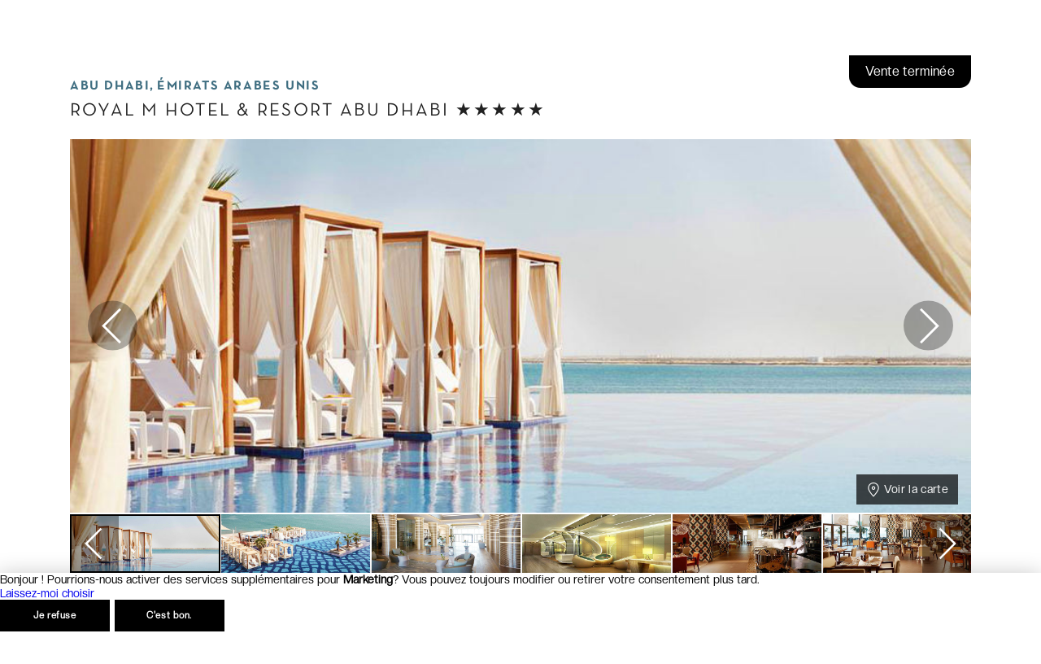

--- FILE ---
content_type: text/html; charset=utf-8
request_url: https://www.verychic.fr/p/29650/royal-m-hotel-resort-abu-dhabi
body_size: 129489
content:
<!doctype html>
<html data-n-head-ssr lang="fr" data-n-head="%7B%22lang%22:%7B%22ssr%22:%22fr%22%7D%7D">
  <head >
    <meta data-n-head="ssr" charset="utf-8"><meta data-n-head="ssr" data-hid="viewport" name="viewport" content="width=device-width, initial-scale=1"><meta data-n-head="ssr" data-hid="google-play-app" name="google-play-app" content="app-id=com.verychic.app"><meta data-n-head="ssr" data-hid="mobile-web-app-capable" name="mobile-web-app-capable" content="yes"><meta data-n-head="ssr" data-hid="apple-touch-icon" name="apple-touch-icon" content="apple-touch-icon.png"><meta data-n-head="ssr" data-hid="android-touch-icon" name="android-touch-icon" content="android-icon.png"><meta data-n-head="ssr" data-hid="author" name="author" content="VeryChic"><meta data-n-head="ssr" data-hid="al:ios:app_name" property="al:ios:app_name" content="VeryChic"><meta data-n-head="ssr" data-hid="al:ios:app_store_id" property="al:ios:app_store_id" content="669979279"><meta data-n-head="ssr" data-hid="al:android:url" name="al:android:url" content="https://play.google.com/store/apps/details?id=com.verychic.app"><meta data-n-head="ssr" data-hid="al:android:app_name" name="al:android:app_name" content="VeryChic"><meta data-n-head="ssr" data-hid="al:android:package" name="al:android:package" content="com.verychic.app"><meta data-n-head="ssr" data-hid="p:domain_verify" name="p:domain_verify" content="3c13eab3523607b7707d1a15b86334cf"><meta data-n-head="ssr" data-hid="facebook-domain-verification" name="facebook-domain-verification" content="lzndqoahwx86giejrv22w9jj6b05ll"><meta data-n-head="ssr" data-hid="apple-itunes-app" name="apple-itunes-app" content="app-id=669979279"><meta data-n-head="ssr" data-hid="theme-color" name="theme-color" content="#F2554F"><meta data-n-head="ssr" data-hid="description" name="description" content="Un séjour royal à Abu Dhabi."><meta data-n-head="ssr" data-hid="og:type" property="og:type" content="website"><meta data-n-head="ssr" data-hid="og:title" property="og:title" content="VeryChic"><meta data-n-head="ssr" data-hid="og:image" property="og:image" content="https://www.verychic.fr/img/logo-black.png"><meta data-n-head="ssr" data-hid="og:url" property="og:url" content="https://www.verychic.fr/p/29650/royal-m-hotel-resort-abu-dhabi"><meta data-n-head="ssr" data-hid="og:description" property="og:description" content="Découvrez vite toutes nos ventes de voyages privés et d&#x27;hôtels de luxe sur VeryChic ! Devenez membre et profitez de nos offres exceptionnelles jusqu&#x27;à -70%."><meta data-n-head="ssr" data-hid="og:locale" property="og:locale" content="fr"><meta data-n-head="ssr" data-hid="og:site_name" property="og:site_name" content="VeryChic"><meta data-n-head="ssr" data-hid="og:image:alt" property="og:image:alt" content="VeryChic logo"><title>Royal M Hotel &amp; Resort Abu Dhabi ★★★★★, Abu Dhabi - VeryChic</title><link data-n-head="ssr" rel="icon" type="image/x-icon" href="/favicon.ico"><style type="text/css">@font-face {font-family:Roboto;font-style:normal;font-weight:100;src:url(/cf-fonts/s/roboto/5.0.11/greek/100/normal.woff2);unicode-range:U+0370-03FF;font-display:swap;}@font-face {font-family:Roboto;font-style:normal;font-weight:100;src:url(/cf-fonts/s/roboto/5.0.11/greek-ext/100/normal.woff2);unicode-range:U+1F00-1FFF;font-display:swap;}@font-face {font-family:Roboto;font-style:normal;font-weight:100;src:url(/cf-fonts/s/roboto/5.0.11/cyrillic/100/normal.woff2);unicode-range:U+0301,U+0400-045F,U+0490-0491,U+04B0-04B1,U+2116;font-display:swap;}@font-face {font-family:Roboto;font-style:normal;font-weight:100;src:url(/cf-fonts/s/roboto/5.0.11/cyrillic-ext/100/normal.woff2);unicode-range:U+0460-052F,U+1C80-1C88,U+20B4,U+2DE0-2DFF,U+A640-A69F,U+FE2E-FE2F;font-display:swap;}@font-face {font-family:Roboto;font-style:normal;font-weight:100;src:url(/cf-fonts/s/roboto/5.0.11/vietnamese/100/normal.woff2);unicode-range:U+0102-0103,U+0110-0111,U+0128-0129,U+0168-0169,U+01A0-01A1,U+01AF-01B0,U+0300-0301,U+0303-0304,U+0308-0309,U+0323,U+0329,U+1EA0-1EF9,U+20AB;font-display:swap;}@font-face {font-family:Roboto;font-style:normal;font-weight:100;src:url(/cf-fonts/s/roboto/5.0.11/latin/100/normal.woff2);unicode-range:U+0000-00FF,U+0131,U+0152-0153,U+02BB-02BC,U+02C6,U+02DA,U+02DC,U+0304,U+0308,U+0329,U+2000-206F,U+2074,U+20AC,U+2122,U+2191,U+2193,U+2212,U+2215,U+FEFF,U+FFFD;font-display:swap;}@font-face {font-family:Roboto;font-style:normal;font-weight:100;src:url(/cf-fonts/s/roboto/5.0.11/latin-ext/100/normal.woff2);unicode-range:U+0100-02AF,U+0304,U+0308,U+0329,U+1E00-1E9F,U+1EF2-1EFF,U+2020,U+20A0-20AB,U+20AD-20CF,U+2113,U+2C60-2C7F,U+A720-A7FF;font-display:swap;}@font-face {font-family:Roboto;font-style:normal;font-weight:300;src:url(/cf-fonts/s/roboto/5.0.11/latin/300/normal.woff2);unicode-range:U+0000-00FF,U+0131,U+0152-0153,U+02BB-02BC,U+02C6,U+02DA,U+02DC,U+0304,U+0308,U+0329,U+2000-206F,U+2074,U+20AC,U+2122,U+2191,U+2193,U+2212,U+2215,U+FEFF,U+FFFD;font-display:swap;}@font-face {font-family:Roboto;font-style:normal;font-weight:300;src:url(/cf-fonts/s/roboto/5.0.11/cyrillic/300/normal.woff2);unicode-range:U+0301,U+0400-045F,U+0490-0491,U+04B0-04B1,U+2116;font-display:swap;}@font-face {font-family:Roboto;font-style:normal;font-weight:300;src:url(/cf-fonts/s/roboto/5.0.11/cyrillic-ext/300/normal.woff2);unicode-range:U+0460-052F,U+1C80-1C88,U+20B4,U+2DE0-2DFF,U+A640-A69F,U+FE2E-FE2F;font-display:swap;}@font-face {font-family:Roboto;font-style:normal;font-weight:300;src:url(/cf-fonts/s/roboto/5.0.11/greek-ext/300/normal.woff2);unicode-range:U+1F00-1FFF;font-display:swap;}@font-face {font-family:Roboto;font-style:normal;font-weight:300;src:url(/cf-fonts/s/roboto/5.0.11/latin-ext/300/normal.woff2);unicode-range:U+0100-02AF,U+0304,U+0308,U+0329,U+1E00-1E9F,U+1EF2-1EFF,U+2020,U+20A0-20AB,U+20AD-20CF,U+2113,U+2C60-2C7F,U+A720-A7FF;font-display:swap;}@font-face {font-family:Roboto;font-style:normal;font-weight:300;src:url(/cf-fonts/s/roboto/5.0.11/greek/300/normal.woff2);unicode-range:U+0370-03FF;font-display:swap;}@font-face {font-family:Roboto;font-style:normal;font-weight:300;src:url(/cf-fonts/s/roboto/5.0.11/vietnamese/300/normal.woff2);unicode-range:U+0102-0103,U+0110-0111,U+0128-0129,U+0168-0169,U+01A0-01A1,U+01AF-01B0,U+0300-0301,U+0303-0304,U+0308-0309,U+0323,U+0329,U+1EA0-1EF9,U+20AB;font-display:swap;}@font-face {font-family:Roboto;font-style:normal;font-weight:400;src:url(/cf-fonts/s/roboto/5.0.11/cyrillic-ext/400/normal.woff2);unicode-range:U+0460-052F,U+1C80-1C88,U+20B4,U+2DE0-2DFF,U+A640-A69F,U+FE2E-FE2F;font-display:swap;}@font-face {font-family:Roboto;font-style:normal;font-weight:400;src:url(/cf-fonts/s/roboto/5.0.11/vietnamese/400/normal.woff2);unicode-range:U+0102-0103,U+0110-0111,U+0128-0129,U+0168-0169,U+01A0-01A1,U+01AF-01B0,U+0300-0301,U+0303-0304,U+0308-0309,U+0323,U+0329,U+1EA0-1EF9,U+20AB;font-display:swap;}@font-face {font-family:Roboto;font-style:normal;font-weight:400;src:url(/cf-fonts/s/roboto/5.0.11/greek-ext/400/normal.woff2);unicode-range:U+1F00-1FFF;font-display:swap;}@font-face {font-family:Roboto;font-style:normal;font-weight:400;src:url(/cf-fonts/s/roboto/5.0.11/latin/400/normal.woff2);unicode-range:U+0000-00FF,U+0131,U+0152-0153,U+02BB-02BC,U+02C6,U+02DA,U+02DC,U+0304,U+0308,U+0329,U+2000-206F,U+2074,U+20AC,U+2122,U+2191,U+2193,U+2212,U+2215,U+FEFF,U+FFFD;font-display:swap;}@font-face {font-family:Roboto;font-style:normal;font-weight:400;src:url(/cf-fonts/s/roboto/5.0.11/greek/400/normal.woff2);unicode-range:U+0370-03FF;font-display:swap;}@font-face {font-family:Roboto;font-style:normal;font-weight:400;src:url(/cf-fonts/s/roboto/5.0.11/latin-ext/400/normal.woff2);unicode-range:U+0100-02AF,U+0304,U+0308,U+0329,U+1E00-1E9F,U+1EF2-1EFF,U+2020,U+20A0-20AB,U+20AD-20CF,U+2113,U+2C60-2C7F,U+A720-A7FF;font-display:swap;}@font-face {font-family:Roboto;font-style:normal;font-weight:400;src:url(/cf-fonts/s/roboto/5.0.11/cyrillic/400/normal.woff2);unicode-range:U+0301,U+0400-045F,U+0490-0491,U+04B0-04B1,U+2116;font-display:swap;}@font-face {font-family:Roboto;font-style:normal;font-weight:500;src:url(/cf-fonts/s/roboto/5.0.11/vietnamese/500/normal.woff2);unicode-range:U+0102-0103,U+0110-0111,U+0128-0129,U+0168-0169,U+01A0-01A1,U+01AF-01B0,U+0300-0301,U+0303-0304,U+0308-0309,U+0323,U+0329,U+1EA0-1EF9,U+20AB;font-display:swap;}@font-face {font-family:Roboto;font-style:normal;font-weight:500;src:url(/cf-fonts/s/roboto/5.0.11/cyrillic/500/normal.woff2);unicode-range:U+0301,U+0400-045F,U+0490-0491,U+04B0-04B1,U+2116;font-display:swap;}@font-face {font-family:Roboto;font-style:normal;font-weight:500;src:url(/cf-fonts/s/roboto/5.0.11/greek-ext/500/normal.woff2);unicode-range:U+1F00-1FFF;font-display:swap;}@font-face {font-family:Roboto;font-style:normal;font-weight:500;src:url(/cf-fonts/s/roboto/5.0.11/latin-ext/500/normal.woff2);unicode-range:U+0100-02AF,U+0304,U+0308,U+0329,U+1E00-1E9F,U+1EF2-1EFF,U+2020,U+20A0-20AB,U+20AD-20CF,U+2113,U+2C60-2C7F,U+A720-A7FF;font-display:swap;}@font-face {font-family:Roboto;font-style:normal;font-weight:500;src:url(/cf-fonts/s/roboto/5.0.11/cyrillic-ext/500/normal.woff2);unicode-range:U+0460-052F,U+1C80-1C88,U+20B4,U+2DE0-2DFF,U+A640-A69F,U+FE2E-FE2F;font-display:swap;}@font-face {font-family:Roboto;font-style:normal;font-weight:500;src:url(/cf-fonts/s/roboto/5.0.11/greek/500/normal.woff2);unicode-range:U+0370-03FF;font-display:swap;}@font-face {font-family:Roboto;font-style:normal;font-weight:500;src:url(/cf-fonts/s/roboto/5.0.11/latin/500/normal.woff2);unicode-range:U+0000-00FF,U+0131,U+0152-0153,U+02BB-02BC,U+02C6,U+02DA,U+02DC,U+0304,U+0308,U+0329,U+2000-206F,U+2074,U+20AC,U+2122,U+2191,U+2193,U+2212,U+2215,U+FEFF,U+FFFD;font-display:swap;}@font-face {font-family:Roboto;font-style:normal;font-weight:700;src:url(/cf-fonts/s/roboto/5.0.11/latin-ext/700/normal.woff2);unicode-range:U+0100-02AF,U+0304,U+0308,U+0329,U+1E00-1E9F,U+1EF2-1EFF,U+2020,U+20A0-20AB,U+20AD-20CF,U+2113,U+2C60-2C7F,U+A720-A7FF;font-display:swap;}@font-face {font-family:Roboto;font-style:normal;font-weight:700;src:url(/cf-fonts/s/roboto/5.0.11/cyrillic/700/normal.woff2);unicode-range:U+0301,U+0400-045F,U+0490-0491,U+04B0-04B1,U+2116;font-display:swap;}@font-face {font-family:Roboto;font-style:normal;font-weight:700;src:url(/cf-fonts/s/roboto/5.0.11/greek-ext/700/normal.woff2);unicode-range:U+1F00-1FFF;font-display:swap;}@font-face {font-family:Roboto;font-style:normal;font-weight:700;src:url(/cf-fonts/s/roboto/5.0.11/vietnamese/700/normal.woff2);unicode-range:U+0102-0103,U+0110-0111,U+0128-0129,U+0168-0169,U+01A0-01A1,U+01AF-01B0,U+0300-0301,U+0303-0304,U+0308-0309,U+0323,U+0329,U+1EA0-1EF9,U+20AB;font-display:swap;}@font-face {font-family:Roboto;font-style:normal;font-weight:700;src:url(/cf-fonts/s/roboto/5.0.11/greek/700/normal.woff2);unicode-range:U+0370-03FF;font-display:swap;}@font-face {font-family:Roboto;font-style:normal;font-weight:700;src:url(/cf-fonts/s/roboto/5.0.11/cyrillic-ext/700/normal.woff2);unicode-range:U+0460-052F,U+1C80-1C88,U+20B4,U+2DE0-2DFF,U+A640-A69F,U+FE2E-FE2F;font-display:swap;}@font-face {font-family:Roboto;font-style:normal;font-weight:700;src:url(/cf-fonts/s/roboto/5.0.11/latin/700/normal.woff2);unicode-range:U+0000-00FF,U+0131,U+0152-0153,U+02BB-02BC,U+02C6,U+02DA,U+02DC,U+0304,U+0308,U+0329,U+2000-206F,U+2074,U+20AC,U+2122,U+2191,U+2193,U+2212,U+2215,U+FEFF,U+FFFD;font-display:swap;}@font-face {font-family:Roboto;font-style:normal;font-weight:900;src:url(/cf-fonts/s/roboto/5.0.11/greek-ext/900/normal.woff2);unicode-range:U+1F00-1FFF;font-display:swap;}@font-face {font-family:Roboto;font-style:normal;font-weight:900;src:url(/cf-fonts/s/roboto/5.0.11/greek/900/normal.woff2);unicode-range:U+0370-03FF;font-display:swap;}@font-face {font-family:Roboto;font-style:normal;font-weight:900;src:url(/cf-fonts/s/roboto/5.0.11/latin-ext/900/normal.woff2);unicode-range:U+0100-02AF,U+0304,U+0308,U+0329,U+1E00-1E9F,U+1EF2-1EFF,U+2020,U+20A0-20AB,U+20AD-20CF,U+2113,U+2C60-2C7F,U+A720-A7FF;font-display:swap;}@font-face {font-family:Roboto;font-style:normal;font-weight:900;src:url(/cf-fonts/s/roboto/5.0.11/cyrillic-ext/900/normal.woff2);unicode-range:U+0460-052F,U+1C80-1C88,U+20B4,U+2DE0-2DFF,U+A640-A69F,U+FE2E-FE2F;font-display:swap;}@font-face {font-family:Roboto;font-style:normal;font-weight:900;src:url(/cf-fonts/s/roboto/5.0.11/latin/900/normal.woff2);unicode-range:U+0000-00FF,U+0131,U+0152-0153,U+02BB-02BC,U+02C6,U+02DA,U+02DC,U+0304,U+0308,U+0329,U+2000-206F,U+2074,U+20AC,U+2122,U+2191,U+2193,U+2212,U+2215,U+FEFF,U+FFFD;font-display:swap;}@font-face {font-family:Roboto;font-style:normal;font-weight:900;src:url(/cf-fonts/s/roboto/5.0.11/cyrillic/900/normal.woff2);unicode-range:U+0301,U+0400-045F,U+0490-0491,U+04B0-04B1,U+2116;font-display:swap;}@font-face {font-family:Roboto;font-style:normal;font-weight:900;src:url(/cf-fonts/s/roboto/5.0.11/vietnamese/900/normal.woff2);unicode-range:U+0102-0103,U+0110-0111,U+0128-0129,U+0168-0169,U+01A0-01A1,U+01AF-01B0,U+0300-0301,U+0303-0304,U+0308-0309,U+0323,U+0329,U+1EA0-1EF9,U+20AB;font-display:swap;}</style><link data-n-head="ssr" rel="stylesheet" type="text/css" href="https://cdn.jsdelivr.net/npm/@mdi/font@latest/css/materialdesignicons.min.css"><link data-n-head="ssr" data-hid="alternate.en" rel="alternate" hreflang="en" href="https://www.verychic.co.uk/p/29650/royal-m-hotel-resort-abu-dhabi"><link data-n-head="ssr" data-hid="alternate.fr" rel="alternate" hreflang="fr" href="https://www.verychic.fr/p/29650/royal-m-hotel-resort-abu-dhabi"><link data-n-head="ssr" data-hid="alternate.default" rel="alternate" hreflang="x-default" href="https://www.verychic.fr/p/29650/royal-m-hotel-resort-abu-dhabi"><link data-n-head="ssr" data-hid="canonical" rel="canonical" href="https://www.verychic.fr/p/29650/royal-m-hotel-resort-abu-dhabi"><link data-n-head="ssr" data-hid="canonical" rel="canonical" href="https://www.verychic.fr/p/29650/royal-m-hotel-resort-abu-dhabi"><style data-n-head="vuetify" type="text/css" id="vuetify-theme-stylesheet" nonce="undefined">:root {
  --v-anchor-base: currentColor;
  --v-primary-base: #f2554f;
  --v-primary-lighten1: #ed726e;
  --v-primary-lighten2: #fdd0af;
  --v-primary-darken1: #e16005;
  --v-primary-darken2: #000000;
  --v-secondary-base: #f56905;
  --v-secondary-lighten1: #fff6ef;
  --v-secondary-darken1: #ebb087;
  --v-secondary-darken2: #ba7d6f;
  --v-accent-base: #000000;
  --v-error-base: #e29583;
  --v-error-lighten1: #f7e6e1;
  --v-error-darken1: #b64d34;
  --v-info-base: #2196f3;
  --v-info-lighten5: #d4ffff;
  --v-info-lighten4: #b5ffff;
  --v-info-lighten3: #95e8ff;
  --v-info-lighten2: #75ccff;
  --v-info-lighten1: #51b0ff;
  --v-info-darken1: #007cd6;
  --v-info-darken2: #0064ba;
  --v-info-darken3: #004d9f;
  --v-info-darken4: #003784;
  --v-success-base: #8dc881;
  --v-success-lighten1: #e3f2e0;
  --v-success-darken1: #459a33;
  --v-warning-base: #f1bd6f;
  --v-warning-lighten1: #f8ecdb;
  --v-warning-darken1: #c9a81c;
  --v-warning-darken2: #ffa500;
  --v-warning-darken3: #de8c10;
  --v-tertiary-base: #f0e0c7;
  --v-tertiary-lighten1: #f8f4e8;
  --v-tertiary-darken1: #cda66b;
  --v-tertiary-darken2: #ac6f4e;
  --v-information-base: #c0ece8;
  --v-information-lighten1: #ebf7f6;
  --v-information-darken1: #71c9c1;
  --v-grey-base: #cdcdcd;
  --v-grey-lighten4: #fafafa;
  --v-grey-lighten3: #f8f8f8;
  --v-grey-lighten2: #f2f2f2;
  --v-grey-lighten1: #e9f0f6;
  --v-grey-darken1: #9a9a9a;
  --v-grey-darken2: #686868;
  --v-grey-darken3: #595959;
  --v-grey-darken4: #282828;
  --v-elite-base: #d4bc6c;
  --v-elite-lighten1: #f0eae4;
  --v-elite-darken1: #cca66b;
  --v-tonight-base: #2e424a;
  --v-tonight-lighten1: #434350;
  --v-tonight-lighten2: #66d6be;
  --v-tonight-lighten3: #16a485;
  --v-tonight-darken1: #171b30;
  --v-tonight-darken2: #313131;
}

.v-application a { color: var(--v-anchor-base); }
.v-application .primary {
  background-color: var(--v-primary-base) !important;
  border-color: var(--v-primary-base) !important;
}
.v-application .primary--text {
  color: var(--v-primary-base) !important;
  caret-color: var(--v-primary-base) !important;
}
.v-application .primary.lighten-1 {
  background-color: var(--v-primary-lighten1) !important;
  border-color: var(--v-primary-lighten1) !important;
}
.v-application .primary--text.text--lighten-1 {
  color: var(--v-primary-lighten1) !important;
  caret-color: var(--v-primary-lighten1) !important;
}
.v-application .primary.lighten-2 {
  background-color: var(--v-primary-lighten2) !important;
  border-color: var(--v-primary-lighten2) !important;
}
.v-application .primary--text.text--lighten-2 {
  color: var(--v-primary-lighten2) !important;
  caret-color: var(--v-primary-lighten2) !important;
}
.v-application .primary.darken-1 {
  background-color: var(--v-primary-darken1) !important;
  border-color: var(--v-primary-darken1) !important;
}
.v-application .primary--text.text--darken-1 {
  color: var(--v-primary-darken1) !important;
  caret-color: var(--v-primary-darken1) !important;
}
.v-application .primary.darken-2 {
  background-color: var(--v-primary-darken2) !important;
  border-color: var(--v-primary-darken2) !important;
}
.v-application .primary--text.text--darken-2 {
  color: var(--v-primary-darken2) !important;
  caret-color: var(--v-primary-darken2) !important;
}
.v-application .secondary {
  background-color: var(--v-secondary-base) !important;
  border-color: var(--v-secondary-base) !important;
}
.v-application .secondary--text {
  color: var(--v-secondary-base) !important;
  caret-color: var(--v-secondary-base) !important;
}
.v-application .secondary.lighten-1 {
  background-color: var(--v-secondary-lighten1) !important;
  border-color: var(--v-secondary-lighten1) !important;
}
.v-application .secondary--text.text--lighten-1 {
  color: var(--v-secondary-lighten1) !important;
  caret-color: var(--v-secondary-lighten1) !important;
}
.v-application .secondary.darken-1 {
  background-color: var(--v-secondary-darken1) !important;
  border-color: var(--v-secondary-darken1) !important;
}
.v-application .secondary--text.text--darken-1 {
  color: var(--v-secondary-darken1) !important;
  caret-color: var(--v-secondary-darken1) !important;
}
.v-application .secondary.darken-2 {
  background-color: var(--v-secondary-darken2) !important;
  border-color: var(--v-secondary-darken2) !important;
}
.v-application .secondary--text.text--darken-2 {
  color: var(--v-secondary-darken2) !important;
  caret-color: var(--v-secondary-darken2) !important;
}
.v-application .accent {
  background-color: var(--v-accent-base) !important;
  border-color: var(--v-accent-base) !important;
}
.v-application .accent--text {
  color: var(--v-accent-base) !important;
  caret-color: var(--v-accent-base) !important;
}
.v-application .error {
  background-color: var(--v-error-base) !important;
  border-color: var(--v-error-base) !important;
}
.v-application .error--text {
  color: var(--v-error-base) !important;
  caret-color: var(--v-error-base) !important;
}
.v-application .error.lighten-1 {
  background-color: var(--v-error-lighten1) !important;
  border-color: var(--v-error-lighten1) !important;
}
.v-application .error--text.text--lighten-1 {
  color: var(--v-error-lighten1) !important;
  caret-color: var(--v-error-lighten1) !important;
}
.v-application .error.darken-1 {
  background-color: var(--v-error-darken1) !important;
  border-color: var(--v-error-darken1) !important;
}
.v-application .error--text.text--darken-1 {
  color: var(--v-error-darken1) !important;
  caret-color: var(--v-error-darken1) !important;
}
.v-application .info {
  background-color: var(--v-info-base) !important;
  border-color: var(--v-info-base) !important;
}
.v-application .info--text {
  color: var(--v-info-base) !important;
  caret-color: var(--v-info-base) !important;
}
.v-application .info.lighten-5 {
  background-color: var(--v-info-lighten5) !important;
  border-color: var(--v-info-lighten5) !important;
}
.v-application .info--text.text--lighten-5 {
  color: var(--v-info-lighten5) !important;
  caret-color: var(--v-info-lighten5) !important;
}
.v-application .info.lighten-4 {
  background-color: var(--v-info-lighten4) !important;
  border-color: var(--v-info-lighten4) !important;
}
.v-application .info--text.text--lighten-4 {
  color: var(--v-info-lighten4) !important;
  caret-color: var(--v-info-lighten4) !important;
}
.v-application .info.lighten-3 {
  background-color: var(--v-info-lighten3) !important;
  border-color: var(--v-info-lighten3) !important;
}
.v-application .info--text.text--lighten-3 {
  color: var(--v-info-lighten3) !important;
  caret-color: var(--v-info-lighten3) !important;
}
.v-application .info.lighten-2 {
  background-color: var(--v-info-lighten2) !important;
  border-color: var(--v-info-lighten2) !important;
}
.v-application .info--text.text--lighten-2 {
  color: var(--v-info-lighten2) !important;
  caret-color: var(--v-info-lighten2) !important;
}
.v-application .info.lighten-1 {
  background-color: var(--v-info-lighten1) !important;
  border-color: var(--v-info-lighten1) !important;
}
.v-application .info--text.text--lighten-1 {
  color: var(--v-info-lighten1) !important;
  caret-color: var(--v-info-lighten1) !important;
}
.v-application .info.darken-1 {
  background-color: var(--v-info-darken1) !important;
  border-color: var(--v-info-darken1) !important;
}
.v-application .info--text.text--darken-1 {
  color: var(--v-info-darken1) !important;
  caret-color: var(--v-info-darken1) !important;
}
.v-application .info.darken-2 {
  background-color: var(--v-info-darken2) !important;
  border-color: var(--v-info-darken2) !important;
}
.v-application .info--text.text--darken-2 {
  color: var(--v-info-darken2) !important;
  caret-color: var(--v-info-darken2) !important;
}
.v-application .info.darken-3 {
  background-color: var(--v-info-darken3) !important;
  border-color: var(--v-info-darken3) !important;
}
.v-application .info--text.text--darken-3 {
  color: var(--v-info-darken3) !important;
  caret-color: var(--v-info-darken3) !important;
}
.v-application .info.darken-4 {
  background-color: var(--v-info-darken4) !important;
  border-color: var(--v-info-darken4) !important;
}
.v-application .info--text.text--darken-4 {
  color: var(--v-info-darken4) !important;
  caret-color: var(--v-info-darken4) !important;
}
.v-application .success {
  background-color: var(--v-success-base) !important;
  border-color: var(--v-success-base) !important;
}
.v-application .success--text {
  color: var(--v-success-base) !important;
  caret-color: var(--v-success-base) !important;
}
.v-application .success.lighten-1 {
  background-color: var(--v-success-lighten1) !important;
  border-color: var(--v-success-lighten1) !important;
}
.v-application .success--text.text--lighten-1 {
  color: var(--v-success-lighten1) !important;
  caret-color: var(--v-success-lighten1) !important;
}
.v-application .success.darken-1 {
  background-color: var(--v-success-darken1) !important;
  border-color: var(--v-success-darken1) !important;
}
.v-application .success--text.text--darken-1 {
  color: var(--v-success-darken1) !important;
  caret-color: var(--v-success-darken1) !important;
}
.v-application .warning {
  background-color: var(--v-warning-base) !important;
  border-color: var(--v-warning-base) !important;
}
.v-application .warning--text {
  color: var(--v-warning-base) !important;
  caret-color: var(--v-warning-base) !important;
}
.v-application .warning.lighten-1 {
  background-color: var(--v-warning-lighten1) !important;
  border-color: var(--v-warning-lighten1) !important;
}
.v-application .warning--text.text--lighten-1 {
  color: var(--v-warning-lighten1) !important;
  caret-color: var(--v-warning-lighten1) !important;
}
.v-application .warning.darken-1 {
  background-color: var(--v-warning-darken1) !important;
  border-color: var(--v-warning-darken1) !important;
}
.v-application .warning--text.text--darken-1 {
  color: var(--v-warning-darken1) !important;
  caret-color: var(--v-warning-darken1) !important;
}
.v-application .warning.darken-2 {
  background-color: var(--v-warning-darken2) !important;
  border-color: var(--v-warning-darken2) !important;
}
.v-application .warning--text.text--darken-2 {
  color: var(--v-warning-darken2) !important;
  caret-color: var(--v-warning-darken2) !important;
}
.v-application .warning.darken-3 {
  background-color: var(--v-warning-darken3) !important;
  border-color: var(--v-warning-darken3) !important;
}
.v-application .warning--text.text--darken-3 {
  color: var(--v-warning-darken3) !important;
  caret-color: var(--v-warning-darken3) !important;
}
.v-application .tertiary {
  background-color: var(--v-tertiary-base) !important;
  border-color: var(--v-tertiary-base) !important;
}
.v-application .tertiary--text {
  color: var(--v-tertiary-base) !important;
  caret-color: var(--v-tertiary-base) !important;
}
.v-application .tertiary.lighten-1 {
  background-color: var(--v-tertiary-lighten1) !important;
  border-color: var(--v-tertiary-lighten1) !important;
}
.v-application .tertiary--text.text--lighten-1 {
  color: var(--v-tertiary-lighten1) !important;
  caret-color: var(--v-tertiary-lighten1) !important;
}
.v-application .tertiary.darken-1 {
  background-color: var(--v-tertiary-darken1) !important;
  border-color: var(--v-tertiary-darken1) !important;
}
.v-application .tertiary--text.text--darken-1 {
  color: var(--v-tertiary-darken1) !important;
  caret-color: var(--v-tertiary-darken1) !important;
}
.v-application .tertiary.darken-2 {
  background-color: var(--v-tertiary-darken2) !important;
  border-color: var(--v-tertiary-darken2) !important;
}
.v-application .tertiary--text.text--darken-2 {
  color: var(--v-tertiary-darken2) !important;
  caret-color: var(--v-tertiary-darken2) !important;
}
.v-application .information {
  background-color: var(--v-information-base) !important;
  border-color: var(--v-information-base) !important;
}
.v-application .information--text {
  color: var(--v-information-base) !important;
  caret-color: var(--v-information-base) !important;
}
.v-application .information.lighten-1 {
  background-color: var(--v-information-lighten1) !important;
  border-color: var(--v-information-lighten1) !important;
}
.v-application .information--text.text--lighten-1 {
  color: var(--v-information-lighten1) !important;
  caret-color: var(--v-information-lighten1) !important;
}
.v-application .information.darken-1 {
  background-color: var(--v-information-darken1) !important;
  border-color: var(--v-information-darken1) !important;
}
.v-application .information--text.text--darken-1 {
  color: var(--v-information-darken1) !important;
  caret-color: var(--v-information-darken1) !important;
}
.v-application .grey {
  background-color: var(--v-grey-base) !important;
  border-color: var(--v-grey-base) !important;
}
.v-application .grey--text {
  color: var(--v-grey-base) !important;
  caret-color: var(--v-grey-base) !important;
}
.v-application .grey.lighten-4 {
  background-color: var(--v-grey-lighten4) !important;
  border-color: var(--v-grey-lighten4) !important;
}
.v-application .grey--text.text--lighten-4 {
  color: var(--v-grey-lighten4) !important;
  caret-color: var(--v-grey-lighten4) !important;
}
.v-application .grey.lighten-3 {
  background-color: var(--v-grey-lighten3) !important;
  border-color: var(--v-grey-lighten3) !important;
}
.v-application .grey--text.text--lighten-3 {
  color: var(--v-grey-lighten3) !important;
  caret-color: var(--v-grey-lighten3) !important;
}
.v-application .grey.lighten-2 {
  background-color: var(--v-grey-lighten2) !important;
  border-color: var(--v-grey-lighten2) !important;
}
.v-application .grey--text.text--lighten-2 {
  color: var(--v-grey-lighten2) !important;
  caret-color: var(--v-grey-lighten2) !important;
}
.v-application .grey.lighten-1 {
  background-color: var(--v-grey-lighten1) !important;
  border-color: var(--v-grey-lighten1) !important;
}
.v-application .grey--text.text--lighten-1 {
  color: var(--v-grey-lighten1) !important;
  caret-color: var(--v-grey-lighten1) !important;
}
.v-application .grey.darken-1 {
  background-color: var(--v-grey-darken1) !important;
  border-color: var(--v-grey-darken1) !important;
}
.v-application .grey--text.text--darken-1 {
  color: var(--v-grey-darken1) !important;
  caret-color: var(--v-grey-darken1) !important;
}
.v-application .grey.darken-2 {
  background-color: var(--v-grey-darken2) !important;
  border-color: var(--v-grey-darken2) !important;
}
.v-application .grey--text.text--darken-2 {
  color: var(--v-grey-darken2) !important;
  caret-color: var(--v-grey-darken2) !important;
}
.v-application .grey.darken-3 {
  background-color: var(--v-grey-darken3) !important;
  border-color: var(--v-grey-darken3) !important;
}
.v-application .grey--text.text--darken-3 {
  color: var(--v-grey-darken3) !important;
  caret-color: var(--v-grey-darken3) !important;
}
.v-application .grey.darken-4 {
  background-color: var(--v-grey-darken4) !important;
  border-color: var(--v-grey-darken4) !important;
}
.v-application .grey--text.text--darken-4 {
  color: var(--v-grey-darken4) !important;
  caret-color: var(--v-grey-darken4) !important;
}
.v-application .elite {
  background-color: var(--v-elite-base) !important;
  border-color: var(--v-elite-base) !important;
}
.v-application .elite--text {
  color: var(--v-elite-base) !important;
  caret-color: var(--v-elite-base) !important;
}
.v-application .elite.lighten-1 {
  background-color: var(--v-elite-lighten1) !important;
  border-color: var(--v-elite-lighten1) !important;
}
.v-application .elite--text.text--lighten-1 {
  color: var(--v-elite-lighten1) !important;
  caret-color: var(--v-elite-lighten1) !important;
}
.v-application .elite.darken-1 {
  background-color: var(--v-elite-darken1) !important;
  border-color: var(--v-elite-darken1) !important;
}
.v-application .elite--text.text--darken-1 {
  color: var(--v-elite-darken1) !important;
  caret-color: var(--v-elite-darken1) !important;
}
.v-application .tonight {
  background-color: var(--v-tonight-base) !important;
  border-color: var(--v-tonight-base) !important;
}
.v-application .tonight--text {
  color: var(--v-tonight-base) !important;
  caret-color: var(--v-tonight-base) !important;
}
.v-application .tonight.lighten-1 {
  background-color: var(--v-tonight-lighten1) !important;
  border-color: var(--v-tonight-lighten1) !important;
}
.v-application .tonight--text.text--lighten-1 {
  color: var(--v-tonight-lighten1) !important;
  caret-color: var(--v-tonight-lighten1) !important;
}
.v-application .tonight.lighten-2 {
  background-color: var(--v-tonight-lighten2) !important;
  border-color: var(--v-tonight-lighten2) !important;
}
.v-application .tonight--text.text--lighten-2 {
  color: var(--v-tonight-lighten2) !important;
  caret-color: var(--v-tonight-lighten2) !important;
}
.v-application .tonight.lighten-3 {
  background-color: var(--v-tonight-lighten3) !important;
  border-color: var(--v-tonight-lighten3) !important;
}
.v-application .tonight--text.text--lighten-3 {
  color: var(--v-tonight-lighten3) !important;
  caret-color: var(--v-tonight-lighten3) !important;
}
.v-application .tonight.darken-1 {
  background-color: var(--v-tonight-darken1) !important;
  border-color: var(--v-tonight-darken1) !important;
}
.v-application .tonight--text.text--darken-1 {
  color: var(--v-tonight-darken1) !important;
  caret-color: var(--v-tonight-darken1) !important;
}
.v-application .tonight.darken-2 {
  background-color: var(--v-tonight-darken2) !important;
  border-color: var(--v-tonight-darken2) !important;
}
.v-application .tonight--text.text--darken-2 {
  color: var(--v-tonight-darken2) !important;
  caret-color: var(--v-tonight-darken2) !important;
}</style><script data-n-head="ssr" src="https://www.googletagservices.com/tag/js/gpt.js" type="text/javascript"></script><script data-n-head="ssr" src="https://ajax.googleapis.com/ajax/libs/jquery/3.7.1/jquery.min.js" type="text/javascript" defer></script><script data-n-head="ssr" type="application/ld+json">{"@context":"https://schema.org","@type":"Hotel","name":"Royal M Hotel &amp; Resort Abu Dhabi ★★★★★","description":"Le Royal M Hotel &amp;amp; Resort Abu Dhabi ***** se situe en front de mer d&#x27;Al Bateen Marina, au cœur d&#x27;Abu Dhabi. Le Jardin Al Khubeirah se trouve à 2,7 kilomètres et la Plage de la Corniche à 5 kilomètres.","image":"https://static.verychic.com/images/29650/fr/desktop/royal_m_hotel_resort_abu_dhabi_05.jpg","telephone":"971 2 777 1000","photo":{"@type":"Photograph","url":"https://static.verychic.com/images/29650/fr/desktop/royal_m_hotel_resort_abu_dhabi_05.jpg","about":{"@type":"Thing","alternateName":"Un séjour royal à Abu Dhabi."}},"address":{"@type":"PostalAddress","addressCountry":"Émirats arabes unis","addressLocality":"Abu Dhabi","postalCode":"","streetAddress":"Al Bateen Marina King Abdullah Bin Abdulaziz Al Saud Street - Al Quffal Street. Abu Dhabi (Abu Dhabi (Emirat)). Émirats arabes unis"},"priceRange":"À partir de 90€ par chambre"}</script><script data-n-head="ssr" type="application/ld+json">{"@context":"https://schema.org","@type":"Product","name":"Royal M Hotel &amp; Resort Abu Dhabi ★★★★★"}</script><link rel="preload" href="/_nuxt/b75324b.js" as="script"><link rel="preload" href="/_nuxt/c01ccf1.js" as="script"><link rel="preload" href="/_nuxt/42de7b9.js" as="script"><link rel="preload" href="/_nuxt/6de7863.js" as="script"><style data-vue-ssr-id="0c99ace4:0 01fd179e:0 52d90b2a:0 5e7b05e4:0 afc7e994:0 b4c2f260:0 9f02d8ae:0 582105dc:0 e114b920:0 cbe2a788:0 5b86ea9e:0 fd5479ae:0 271ffd1e:0 8d1bee1a:0 f14a6b2e:0 b222774c:0 43ec2482:0 7917c05f:0 74b2a0b4:0 5e8d03d6:0 64724ac3:0 5d5d4c42:0 7589246b:0 2c65715f:0 014ac164:0 43ded0f8:0 35f22560:0 449948b6:0 1430005e:0 57179009:0 836c3f88:0 ff1cb7b4:0 099f7054:0 421f8bae:0 d35922d6:0 3c3b89a6:0 0da30298:0 264c10e6:0 d93bafa8:0 5cb0b3c8:0 7a71df94:0 73a79c42:0 bcff9030:0 3346439d:0 2fdb0648:0 4fe5ce3a:0 28ee3347:0 5a01fa46:0 66c8ad02:0 2082b05e:0 8d4e3f08:0 97efb506:0 cdf0a456:0 c5e9a424:0 4479d90d:0 3948b116:0 46634336:0 2593c8d4:0 31b004f0:0 230fc416:0 56af0ae2:0 41bcfc2a:0 5abd9419:0 3f1c4e5c:0 91415934:0 6a4710fe:0 10754c44:0 180d4d40:0 3cb1d586:0 3450e44e:0 5fde5fb0:0 d8351048:0 6a18f87a:0 1f50a80f:0 b554719e:0 29490036:0 2c1965ef:0 35f4fe34:0 593f7ba6:0 f3338346:0 14e882d8:0 9502998a:0 1db84c9e:0 962f365a:0 1c47e4d2:0 591f1524:0 82576b80:0 5172e30d:0 f3a6921e:0 53439fce:0 1fda55d4:0 2301961f:0 0958702a:0 d559ceca:0 051d5be5:0 3b2a585d:0 71a80302:0 3498bb9e:0 90bb1352:0 3dec2194:0 076b1847:0 928456a0:0 242a91cf:0 5f548b92:0 8efcb9ea:0 76e0d3ae:0 90afdb64:0 61437833:0 2629d709:0 7cab1e32:0 5362099d:0 4901cea6:0 61297e5c:0">.theme--light.v-alert .v-alert--prominent .v-alert__icon:after{background:rgba(0,0,0,.12)}.theme--dark.v-alert .v-alert--prominent .v-alert__icon:after{background:hsla(0,0%,100%,.12)}.v-sheet.v-alert{border-radius:4px}.v-sheet.v-alert:not(.v-sheet--outlined){box-shadow:0 0 0 0 rgba(0,0,0,.2),0 0 0 0 rgba(0,0,0,.14),0 0 0 0 rgba(0,0,0,.12)}.v-sheet.v-alert.v-sheet--shaped{border-radius:20px 4px}.v-alert{display:block;font-size:16px;margin-bottom:16px;padding:16px;position:relative;transition:.3s cubic-bezier(.25,.8,.5,1)}.v-alert:not(.v-sheet--tile){border-radius:4px}.v-application--is-ltr .v-alert>.v-alert__content,.v-application--is-ltr .v-alert>.v-icon{margin-right:16px}.v-application--is-rtl .v-alert>.v-alert__content,.v-application--is-rtl .v-alert>.v-icon{margin-left:16px}.v-application--is-ltr .v-alert>.v-icon+.v-alert__content{margin-right:0}.v-application--is-rtl .v-alert>.v-icon+.v-alert__content{margin-left:0}.v-application--is-ltr .v-alert>.v-alert__content+.v-icon{margin-right:0}.v-application--is-rtl .v-alert>.v-alert__content+.v-icon{margin-left:0}.v-alert__border{border-style:solid;border-width:4px;content:"";position:absolute}.v-alert__border:not(.v-alert__border--has-color){opacity:.26}.v-alert__border--left,.v-alert__border--right{bottom:0;top:0}.v-alert__border--bottom,.v-alert__border--top{left:0;right:0}.v-alert__border--bottom{border-bottom-left-radius:inherit;border-bottom-right-radius:inherit;bottom:0}.v-application--is-ltr .v-alert__border--left{border-bottom-left-radius:inherit;border-top-left-radius:inherit;left:0}.v-application--is-ltr .v-alert__border--right,.v-application--is-rtl .v-alert__border--left{border-bottom-right-radius:inherit;border-top-right-radius:inherit;right:0}.v-application--is-rtl .v-alert__border--right{border-bottom-left-radius:inherit;border-top-left-radius:inherit;left:0}.v-alert__border--top{border-top-left-radius:inherit;border-top-right-radius:inherit;top:0}.v-alert__content{flex:1 1 auto}.v-application--is-ltr .v-alert__dismissible{margin:-16px -8px -16px 8px}.v-application--is-rtl .v-alert__dismissible{margin:-16px 8px -16px -8px}.v-alert__icon{align-self:flex-start;border-radius:50%;height:24px;min-width:24px;position:relative}.v-application--is-ltr .v-alert__icon{margin-right:16px}.v-application--is-rtl .v-alert__icon{margin-left:16px}.v-alert__icon.v-icon{font-size:24px}.v-alert__wrapper{align-items:center;border-radius:inherit;display:flex}.v-application--is-ltr .v-alert--border.v-alert--prominent .v-alert__icon{margin-left:8px}.v-application--is-rtl .v-alert--border.v-alert--prominent .v-alert__icon{margin-right:8px}.v-alert--dense{padding-bottom:8px;padding-top:8px}.v-alert--dense .v-alert__border{border-width:medium}.v-alert--outlined{background:transparent!important;border:thin solid!important}.v-alert--outlined .v-alert__icon{color:inherit!important}.v-alert--prominent .v-alert__icon{align-self:center;height:48px;min-width:48px}.v-alert--prominent .v-alert__icon.v-icon{font-size:32px}.v-alert--prominent .v-alert__icon.v-icon:after{background:currentColor!important;border-radius:50%;bottom:0;content:"";left:0;opacity:.16;position:absolute;right:0;top:0}.v-alert--prominent.v-alert--dense .v-alert__icon.v-icon:after{transform:scale(1)}.v-alert--text{background:transparent!important}.v-alert--text:before{background-color:currentColor;border-radius:inherit;bottom:0;content:"";left:0;opacity:.12;pointer-events:none;position:absolute;right:0;top:0}
.theme--light.v-sheet{background-color:#fff;border-color:#fff;color:rgba(0,0,0,.87)}.theme--light.v-sheet--outlined{border:thin solid rgba(0,0,0,.12)}.theme--dark.v-sheet{background-color:#000;border-color:#000;color:#fff}.theme--dark.v-sheet--outlined{border:thin solid hsla(0,0%,100%,.12)}.v-sheet{border-radius:0}.v-sheet:not(.v-sheet--outlined){box-shadow:0 0 0 0 rgba(0,0,0,.2),0 0 0 0 rgba(0,0,0,.14),0 0 0 0 rgba(0,0,0,.12)}.v-sheet.v-sheet--shaped{border-radius:20px 0}
@keyframes v-shake{59%{margin-left:0}60%,80%{margin-left:2px}70%,90%{margin-left:-2px}}.v-application .black{background-color:#000!important;border-color:#000!important}.v-application .black--text{caret-color:#000!important;color:#000!important}.v-application .white{background-color:#fff!important;border-color:#fff!important}.v-application .white--text{caret-color:#fff!important;color:#fff!important}.v-application .transparent{background-color:transparent!important;border-color:transparent!important}.v-application .transparent--text{caret-color:transparent!important;color:transparent!important}/*!
 * ress.css • v2.0.4
 * MIT License
 * github.com/filipelinhares/ress
 */html{box-sizing:border-box;overflow-y:scroll;-webkit-text-size-adjust:100%;-moz-tab-size:4;-o-tab-size:4;tab-size:4;word-break:normal}*,:after,:before{background-repeat:no-repeat;box-sizing:inherit}:after,:before{text-decoration:inherit;vertical-align:inherit}*{margin:0;padding:0}hr{height:0;overflow:visible}details,main{display:block}summary{display:list-item}small{font-size:80%}[hidden]{display:none}abbr[title]{border-bottom:none;text-decoration:underline;-webkit-text-decoration:underline dotted;text-decoration:underline dotted}a{background-color:transparent}a:active,a:hover{outline-width:0}code,kbd,pre,samp{font-family:monospace,monospace}pre{font-size:1em}b,strong{font-weight:bolder}sub,sup{font-size:75%;line-height:0;position:relative;vertical-align:baseline}sub{bottom:-.25em}sup{top:-.5em}input{border-radius:0}[disabled]{cursor:default}[type=number]::-webkit-inner-spin-button,[type=number]::-webkit-outer-spin-button{height:auto}[type=search]{-webkit-appearance:textfield;outline-offset:-2px}[type=search]::-webkit-search-cancel-button,[type=search]::-webkit-search-decoration{-webkit-appearance:none}textarea{overflow:auto;resize:vertical}button,input,optgroup,select,textarea{font:inherit}optgroup{font-weight:700}button{overflow:visible}button,select{text-transform:none}[role=button],[type=button],[type=reset],[type=submit],button{color:inherit;cursor:pointer}[type=button]::-moz-focus-inner,[type=reset]::-moz-focus-inner,[type=submit]::-moz-focus-inner,button::-moz-focus-inner{border-style:none;padding:0}[type=button]::-moz-focus-inner,[type=reset]::-moz-focus-inner,[type=submit]::-moz-focus-inner,button:-moz-focusring{outline:1px dotted ButtonText}[type=reset],[type=submit],button,html [type=button]{-webkit-appearance:button}button,input,select,textarea{background-color:transparent;border-style:none}select{-moz-appearance:none;-webkit-appearance:none}select::-ms-expand{display:none}select::-ms-value{color:currentColor}legend{border:0;color:inherit;display:table;max-width:100%;white-space:normal}::-webkit-file-upload-button{-webkit-appearance:button;color:inherit;font:inherit}img{border-style:none}progress{vertical-align:baseline}@media screen{[hidden~=screen]{display:inherit}[hidden~=screen]:not(:active):not(:focus):not(:target){position:absolute!important;clip:rect(0 0 0 0)!important}}[aria-busy=true]{cursor:progress}[aria-controls]{cursor:pointer}[aria-disabled=true]{cursor:default}.v-application .elevation-24{box-shadow:0 11px 15px -7px rgba(0,0,0,.2),0 24px 38px 3px rgba(0,0,0,.14),0 9px 46px 8px rgba(0,0,0,.12)!important}.v-application .elevation-23{box-shadow:0 11px 14px -7px rgba(0,0,0,.2),0 23px 36px 3px rgba(0,0,0,.14),0 9px 44px 8px rgba(0,0,0,.12)!important}.v-application .elevation-22{box-shadow:0 10px 14px -6px rgba(0,0,0,.2),0 22px 35px 3px rgba(0,0,0,.14),0 8px 42px 7px rgba(0,0,0,.12)!important}.v-application .elevation-21{box-shadow:0 10px 13px -6px rgba(0,0,0,.2),0 21px 33px 3px rgba(0,0,0,.14),0 8px 40px 7px rgba(0,0,0,.12)!important}.v-application .elevation-20{box-shadow:0 10px 13px -6px rgba(0,0,0,.2),0 20px 31px 3px rgba(0,0,0,.14),0 8px 38px 7px rgba(0,0,0,.12)!important}.v-application .elevation-19{box-shadow:0 9px 12px -6px rgba(0,0,0,.2),0 19px 29px 2px rgba(0,0,0,.14),0 7px 36px 6px rgba(0,0,0,.12)!important}.v-application .elevation-18{box-shadow:0 9px 11px -5px rgba(0,0,0,.2),0 18px 28px 2px rgba(0,0,0,.14),0 7px 34px 6px rgba(0,0,0,.12)!important}.v-application .elevation-17{box-shadow:0 8px 11px -5px rgba(0,0,0,.2),0 17px 26px 2px rgba(0,0,0,.14),0 6px 32px 5px rgba(0,0,0,.12)!important}.v-application .elevation-16{box-shadow:0 8px 10px -5px rgba(0,0,0,.2),0 16px 24px 2px rgba(0,0,0,.14),0 6px 30px 5px rgba(0,0,0,.12)!important}.v-application .elevation-15{box-shadow:0 8px 9px -5px rgba(0,0,0,.2),0 15px 22px 2px rgba(0,0,0,.14),0 6px 28px 5px rgba(0,0,0,.12)!important}.v-application .elevation-14{box-shadow:0 7px 9px -4px rgba(0,0,0,.2),0 14px 21px 2px rgba(0,0,0,.14),0 5px 26px 4px rgba(0,0,0,.12)!important}.v-application .elevation-13{box-shadow:0 7px 8px -4px rgba(0,0,0,.2),0 13px 19px 2px rgba(0,0,0,.14),0 5px 24px 4px rgba(0,0,0,.12)!important}.v-application .elevation-12{box-shadow:0 7px 8px -4px rgba(0,0,0,.2),0 12px 17px 2px rgba(0,0,0,.14),0 5px 22px 4px rgba(0,0,0,.12)!important}.v-application .elevation-11{box-shadow:0 6px 7px -4px rgba(0,0,0,.2),0 11px 15px 1px rgba(0,0,0,.14),0 4px 20px 3px rgba(0,0,0,.12)!important}.v-application .elevation-10{box-shadow:0 6px 6px -3px rgba(0,0,0,.2),0 10px 14px 1px rgba(0,0,0,.14),0 4px 18px 3px rgba(0,0,0,.12)!important}.v-application .elevation-9{box-shadow:0 5px 6px -3px rgba(0,0,0,.2),0 9px 12px 1px rgba(0,0,0,.14),0 3px 16px 2px rgba(0,0,0,.12)!important}.v-application .elevation-8{box-shadow:0 5px 5px -3px rgba(0,0,0,.2),0 8px 10px 1px rgba(0,0,0,.14),0 3px 14px 2px rgba(0,0,0,.12)!important}.v-application .elevation-7{box-shadow:0 4px 5px -2px rgba(0,0,0,.2),0 7px 10px 1px rgba(0,0,0,.14),0 2px 16px 1px rgba(0,0,0,.12)!important}.v-application .elevation-6{box-shadow:0 3px 5px -1px rgba(0,0,0,.2),0 6px 10px 0 rgba(0,0,0,.14),0 1px 18px 0 rgba(0,0,0,.12)!important}.v-application .elevation-5{box-shadow:0 3px 5px -1px rgba(0,0,0,.2),0 5px 8px 0 rgba(0,0,0,.14),0 1px 14px 0 rgba(0,0,0,.12)!important}.v-application .elevation-4{box-shadow:0 2px 4px -1px rgba(0,0,0,.2),0 4px 5px 0 rgba(0,0,0,.14),0 1px 10px 0 rgba(0,0,0,.12)!important}.v-application .elevation-3{box-shadow:0 3px 3px -2px rgba(0,0,0,.2),0 3px 4px 0 rgba(0,0,0,.14),0 1px 8px 0 rgba(0,0,0,.12)!important}.v-application .elevation-2{box-shadow:0 3px 1px -2px rgba(0,0,0,.2),0 2px 2px 0 rgba(0,0,0,.14),0 1px 5px 0 rgba(0,0,0,.12)!important}.v-application .elevation-1{box-shadow:0 2px 1px -1px rgba(0,0,0,.2),0 1px 1px 0 rgba(0,0,0,.14),0 1px 3px 0 rgba(0,0,0,.12)!important}.v-application .elevation-0{box-shadow:0 0 0 0 rgba(0,0,0,.2),0 0 0 0 rgba(0,0,0,.14),0 0 0 0 rgba(0,0,0,.12)!important}.carousel-transition-enter{transform:translate(100%)}.carousel-transition-leave,.carousel-transition-leave-to{position:absolute;top:0;transform:translate(-100%)}.carousel-reverse-transition-enter{transform:translate(-100%)}.carousel-reverse-transition-leave,.carousel-reverse-transition-leave-to{position:absolute;top:0;transform:translate(100%)}.dialog-transition-enter-active,.dialog-transition-leave-active{pointer-events:none!important}.dialog-transition-enter,.dialog-transition-leave-to{opacity:0;transform:scale(.5)}.dialog-transition-enter-to,.dialog-transition-leave{opacity:1}.dialog-bottom-transition-enter,.dialog-bottom-transition-leave-to{transform:translateY(100%)}.dialog-top-transition-enter,.dialog-top-transition-leave-to{transform:translateY(-100%)}.picker-reverse-transition-enter-active,.picker-reverse-transition-leave-active,.picker-transition-enter-active,.picker-transition-leave-active{transition:.3s cubic-bezier(0,0,.2,1)}.picker-reverse-transition-enter,.picker-reverse-transition-leave-to,.picker-transition-enter,.picker-transition-leave-to{opacity:0}.picker-reverse-transition-leave,.picker-reverse-transition-leave-active,.picker-reverse-transition-leave-to,.picker-transition-leave,.picker-transition-leave-active,.picker-transition-leave-to{position:absolute!important}.picker-transition-enter{transform:translateY(100%)}.picker-reverse-transition-enter,.picker-transition-leave-to{transform:translateY(-100%)}.picker-reverse-transition-leave-to{transform:translateY(100%)}.picker-title-transition-enter-to,.picker-title-transition-leave{transform:translate(0)}.picker-title-transition-enter{transform:translate(-100%)}.picker-title-transition-leave-to{opacity:0;transform:translate(100%)}.picker-title-transition-leave,.picker-title-transition-leave-active,.picker-title-transition-leave-to{position:absolute!important}.tab-transition-enter{transform:translate(100%)}.tab-transition-leave,.tab-transition-leave-active{position:absolute;top:0}.tab-transition-leave-to{position:absolute}.tab-reverse-transition-enter,.tab-transition-leave-to{transform:translate(-100%)}.tab-reverse-transition-leave,.tab-reverse-transition-leave-to{position:absolute;top:0;transform:translate(100%)}.expand-transition-enter-active,.expand-transition-leave-active{transition:.3s cubic-bezier(.25,.8,.5,1)!important}.expand-transition-move{transition:transform .6s}.expand-x-transition-enter-active,.expand-x-transition-leave-active{transition:.3s cubic-bezier(.25,.8,.5,1)!important}.expand-x-transition-move{transition:transform .6s}.scale-transition-enter-active,.scale-transition-leave-active{transition:.3s cubic-bezier(.25,.8,.5,1)!important}.scale-transition-move{transition:transform .6s}.scale-transition-enter,.scale-transition-leave,.scale-transition-leave-to{opacity:0;transform:scale(0)}.scale-rotate-transition-enter-active,.scale-rotate-transition-leave-active{transition:.3s cubic-bezier(.25,.8,.5,1)!important}.scale-rotate-transition-move{transition:transform .6s}.scale-rotate-transition-enter,.scale-rotate-transition-leave,.scale-rotate-transition-leave-to{opacity:0;transform:scale(0) rotate(-45deg)}.scale-rotate-reverse-transition-enter-active,.scale-rotate-reverse-transition-leave-active{transition:.3s cubic-bezier(.25,.8,.5,1)!important}.scale-rotate-reverse-transition-move{transition:transform .6s}.scale-rotate-reverse-transition-enter,.scale-rotate-reverse-transition-leave,.scale-rotate-reverse-transition-leave-to{opacity:0;transform:scale(0) rotate(45deg)}.message-transition-enter-active,.message-transition-leave-active{transition:.3s cubic-bezier(.25,.8,.5,1)!important}.message-transition-move{transition:transform .6s}.message-transition-enter,.message-transition-leave-to{opacity:0;transform:translateY(-15px)}.message-transition-leave,.message-transition-leave-active{position:absolute}.slide-y-transition-enter-active,.slide-y-transition-leave-active{transition:.3s cubic-bezier(.25,.8,.5,1)!important}.slide-y-transition-move{transition:transform .6s}.slide-y-transition-enter,.slide-y-transition-leave-to{opacity:0;transform:translateY(-15px)}.slide-y-reverse-transition-enter-active,.slide-y-reverse-transition-leave-active{transition:.3s cubic-bezier(.25,.8,.5,1)!important}.slide-y-reverse-transition-move{transition:transform .6s}.slide-y-reverse-transition-enter,.slide-y-reverse-transition-leave-to{opacity:0;transform:translateY(15px)}.scroll-y-transition-enter-active,.scroll-y-transition-leave-active{transition:.3s cubic-bezier(.25,.8,.5,1)!important}.scroll-y-transition-move{transition:transform .6s}.scroll-y-transition-enter,.scroll-y-transition-leave-to{opacity:0}.scroll-y-transition-enter{transform:translateY(-15px)}.scroll-y-transition-leave-to{transform:translateY(15px)}.scroll-y-reverse-transition-enter-active,.scroll-y-reverse-transition-leave-active{transition:.3s cubic-bezier(.25,.8,.5,1)!important}.scroll-y-reverse-transition-move{transition:transform .6s}.scroll-y-reverse-transition-enter,.scroll-y-reverse-transition-leave-to{opacity:0}.scroll-y-reverse-transition-enter{transform:translateY(15px)}.scroll-y-reverse-transition-leave-to{transform:translateY(-15px)}.scroll-x-transition-enter-active,.scroll-x-transition-leave-active{transition:.3s cubic-bezier(.25,.8,.5,1)!important}.scroll-x-transition-move{transition:transform .6s}.scroll-x-transition-enter,.scroll-x-transition-leave-to{opacity:0}.scroll-x-transition-enter{transform:translateX(-15px)}.scroll-x-transition-leave-to{transform:translateX(15px)}.scroll-x-reverse-transition-enter-active,.scroll-x-reverse-transition-leave-active{transition:.3s cubic-bezier(.25,.8,.5,1)!important}.scroll-x-reverse-transition-move{transition:transform .6s}.scroll-x-reverse-transition-enter,.scroll-x-reverse-transition-leave-to{opacity:0}.scroll-x-reverse-transition-enter{transform:translateX(15px)}.scroll-x-reverse-transition-leave-to{transform:translateX(-15px)}.slide-x-transition-enter-active,.slide-x-transition-leave-active{transition:.3s cubic-bezier(.25,.8,.5,1)!important}.slide-x-transition-move{transition:transform .6s}.slide-x-transition-enter,.slide-x-transition-leave-to{opacity:0;transform:translateX(-15px)}.slide-x-reverse-transition-enter-active,.slide-x-reverse-transition-leave-active{transition:.3s cubic-bezier(.25,.8,.5,1)!important}.slide-x-reverse-transition-move{transition:transform .6s}.slide-x-reverse-transition-enter,.slide-x-reverse-transition-leave-to{opacity:0;transform:translateX(15px)}.fade-transition-enter-active,.fade-transition-leave-active{transition:.3s cubic-bezier(.25,.8,.5,1)!important}.fade-transition-move{transition:transform .6s}.fade-transition-enter,.fade-transition-leave-to{opacity:0!important}.fab-transition-enter-active,.fab-transition-leave-active{transition:.3s cubic-bezier(.25,.8,.5,1)!important}.fab-transition-move{transition:transform .6s}.fab-transition-enter,.fab-transition-leave-to{transform:scale(0) rotate(-45deg)}.v-application .blockquote{font-size:18px;font-weight:300;padding:16px 0 16px 24px}.v-application code,.v-application kbd{border-radius:3px;font-size:85%;font-weight:400}.v-application code{padding:.2em .4em}.v-application kbd{box-shadow:0 3px 1px -2px rgba(0,0,0,.2),0 2px 2px 0 rgba(0,0,0,.14),0 1px 5px 0 rgba(0,0,0,.12);padding:.2em .4rem}.theme--light.v-application code{background-color:rgba(0,0,0,.05);color:currentColor}.theme--light.v-application kbd{background:#212529;color:#fff}.theme--dark.v-application code{background-color:hsla(0,0%,100%,.1);color:currentColor}.theme--dark.v-application kbd{background:#212529;color:#fff}html{font-size:inherit;overflow-x:hidden;text-rendering:optimizeLegibility;-webkit-font-smoothing:antialiased;-moz-osx-font-smoothing:grayscale;-webkit-tap-highlight-color:rgba(0,0,0,0)}html.overflow-y-hidden{overflow-y:hidden!important}.v-application{font-family:CreatoDisplay,Helvetica,Arial,"sans-serif";font-family:var(--branding-body-font,CreatoDisplay,Helvetica,Arial,"sans-serif");line-height:1.5}.v-application ::-ms-clear,.v-application ::-ms-reveal{display:none}@supports(-webkit-touch-callout:none){body{cursor:pointer}}.v-application .theme--light.heading{color:rgba(0,0,0,.87)}.v-application .theme--dark.heading{color:#fff}.v-application ol,.v-application ul{padding-left:24px}.v-application .display-4{font-size:4.2rem!important;font-weight:300;letter-spacing:.3em!important;line-height:4.2rem}.v-application .display-3,.v-application .display-4{font-family:Neutra,Arial,"sans-serif"!important;font-family:var(--branding-heading-font,Neutra,Arial,"sans-serif")!important}.v-application .display-3{font-size:2.5rem!important;font-weight:400;letter-spacing:.1em!important;line-height:2.5rem}.v-application .display-2{font-family:CreatoDisplay,Helvetica,Arial,"sans-serif"!important;font-family:var(--branding-body-font,CreatoDisplay,Helvetica,Arial,"sans-serif")!important;font-size:1.75rem!important;font-weight:300;letter-spacing:normal!important;line-height:1.75rem}.v-application .display-1{font-family:CommutersSans,"sans-serif"!important;font-family:var(--branding-uppercase-font,CommutersSans,"sans-serif")!important;font-size:.75rem!important;font-weight:600;letter-spacing:normal!important;line-height:.75rem}.v-application .headline{font-family:CreatoDisplay,Helvetica,Arial,"sans-serif"!important;font-family:var(--branding-body-font,CreatoDisplay,Helvetica,Arial,"sans-serif")!important;font-size:1.25rem!important;font-weight:300;letter-spacing:.1em!important;line-height:1.75rem}.v-application .title{font-family:Neutra,Arial,"sans-serif"!important;font-family:var(--branding-heading-font,Neutra,Arial,"sans-serif")!important;font-size:1rem!important;font-weight:400;letter-spacing:.14em!important;line-height:1.75rem}.v-application .subtitle-2{font-size:.875rem!important;font-weight:500;letter-spacing:.0071428571em!important;line-height:1.375rem}.v-application .subtitle-1,.v-application .subtitle-2{font-family:CreatoDisplay,Helvetica,Arial,"sans-serif"!important;font-family:var(--branding-body-font,CreatoDisplay,Helvetica,Arial,"sans-serif")!important}.v-application .subtitle-1{font-size:1rem!important;font-weight:400;letter-spacing:.009375em!important;line-height:1.75rem}.v-application .body-2{font-size:.875rem!important;font-weight:300}.v-application .body-1,.v-application .body-2{font-family:CreatoDisplay,Helvetica,Arial,"sans-serif"!important;font-family:var(--branding-body-font,CreatoDisplay,Helvetica,Arial,"sans-serif")!important;letter-spacing:.02em!important;line-height:1.5rem}.v-application .body-1{font-size:1rem!important;font-weight:400}.v-application .caption{font-size:.875rem!important;font-weight:400;letter-spacing:.02em!important;line-height:1rem}.v-application .caption,.v-application .overline{font-family:CreatoDisplay,Helvetica,Arial,"sans-serif"!important;font-family:var(--branding-body-font,CreatoDisplay,Helvetica,Arial,"sans-serif")!important}.v-application .overline{font-size:.75rem!important;font-weight:500;letter-spacing:.1666666667em!important;line-height:2rem;text-transform:uppercase}.v-application p{margin-bottom:16px}@media only print{.v-application .hidden-print-only{display:none!important}}@media only screen{.v-application .hidden-screen-only{display:none!important}}@media only screen and (max-width:599.98px){.v-application .hidden-xs-only{display:none!important}}@media only screen and (min-width:600px)and (max-width:959.98px){.v-application .hidden-sm-only{display:none!important}}@media only screen and (max-width:959.98px){.v-application .hidden-sm-and-down{display:none!important}}@media only screen and (min-width:600px){.v-application .hidden-sm-and-up{display:none!important}}@media only screen and (min-width:960px)and (max-width:1263.98px){.v-application .hidden-md-only{display:none!important}}@media only screen and (max-width:1263.98px){.v-application .hidden-md-and-down{display:none!important}}@media only screen and (min-width:960px){.v-application .hidden-md-and-up{display:none!important}}@media only screen and (min-width:1264px)and (max-width:1903.98px){.v-application .hidden-lg-only{display:none!important}}@media only screen and (max-width:1903.98px){.v-application .hidden-lg-and-down{display:none!important}}@media only screen and (min-width:1264px){.v-application .hidden-lg-and-up{display:none!important}}@media only screen and (min-width:1904px){.v-application .hidden-xl-only{display:none!important}}.d-sr-only,.d-sr-only-focusable:not(:focus){border:0!important;clip:rect(0,0,0,0)!important;height:1px!important;margin:-1px!important;overflow:hidden!important;padding:0!important;position:absolute!important;white-space:nowrap!important;width:1px!important}.v-application .font-weight-thin{font-weight:100!important}.v-application .font-weight-light{font-weight:300!important}.v-application .font-weight-regular{font-weight:400!important}.v-application .font-weight-medium{font-weight:500!important}.v-application .font-weight-bold{font-weight:700!important}.v-application .font-weight-black{font-weight:900!important}.v-application .font-italic{font-style:italic!important}.v-application .transition-fast-out-slow-in{transition:.3s cubic-bezier(.4,0,.2,1)!important}.v-application .transition-linear-out-slow-in{transition:.3s cubic-bezier(0,0,.2,1)!important}.v-application .transition-fast-out-linear-in{transition:.3s cubic-bezier(.4,0,1,1)!important}.v-application .transition-ease-in-out{transition:.3s cubic-bezier(.4,0,.6,1)!important}.v-application .transition-fast-in-fast-out{transition:.3s cubic-bezier(.25,.8,.25,1)!important}.v-application .transition-swing{transition:.3s cubic-bezier(.25,.8,.5,1)!important}.v-application .overflow-auto{overflow:auto!important}.v-application .overflow-hidden{overflow:hidden!important}.v-application .overflow-visible{overflow:visible!important}.v-application .overflow-x-auto{overflow-x:auto!important}.v-application .overflow-x-hidden{overflow-x:hidden!important}.v-application .overflow-y-auto{overflow-y:auto!important}.v-application .overflow-y-hidden{overflow-y:hidden!important}.v-application .d-none{display:none!important}.v-application .d-inline{display:inline!important}.v-application .d-inline-block{display:inline-block!important}.v-application .d-block{display:block!important}.v-application .d-table{display:table!important}.v-application .d-table-row{display:table-row!important}.v-application .d-table-cell{display:table-cell!important}.v-application .d-flex{display:flex!important}.v-application .d-inline-flex{display:inline-flex!important}.v-application .float-none{float:none!important}.v-application .float-left{float:left!important}.v-application .float-right{float:right!important}.v-application--is-rtl .float-end{float:left!important}.v-application--is-ltr .float-end,.v-application--is-rtl .float-start{float:right!important}.v-application--is-ltr .float-start{float:left!important}.v-application .flex-fill{flex:1 1 auto!important}.v-application .flex-row{flex-direction:row!important}.v-application .flex-column{flex-direction:column!important}.v-application .flex-row-reverse{flex-direction:row-reverse!important}.v-application .flex-column-reverse{flex-direction:column-reverse!important}.v-application .flex-grow-0{flex-grow:0!important}.v-application .flex-grow-1{flex-grow:1!important}.v-application .flex-shrink-0{flex-shrink:0!important}.v-application .flex-shrink-1{flex-shrink:1!important}.v-application .flex-wrap{flex-wrap:wrap!important}.v-application .flex-nowrap{flex-wrap:nowrap!important}.v-application .flex-wrap-reverse{flex-wrap:wrap-reverse!important}.v-application .justify-start{justify-content:flex-start!important}.v-application .justify-end{justify-content:flex-end!important}.v-application .justify-center{justify-content:center!important}.v-application .justify-space-between{justify-content:space-between!important}.v-application .justify-space-around{justify-content:space-around!important}.v-application .align-start{align-items:flex-start!important}.v-application .align-end{align-items:flex-end!important}.v-application .align-center{align-items:center!important}.v-application .align-baseline{align-items:baseline!important}.v-application .align-stretch{align-items:stretch!important}.v-application .align-content-start{align-content:flex-start!important}.v-application .align-content-end{align-content:flex-end!important}.v-application .align-content-center{align-content:center!important}.v-application .align-content-space-between{align-content:space-between!important}.v-application .align-content-space-around{align-content:space-around!important}.v-application .align-content-stretch{align-content:stretch!important}.v-application .align-self-auto{align-self:auto!important}.v-application .align-self-start{align-self:flex-start!important}.v-application .align-self-end{align-self:flex-end!important}.v-application .align-self-center{align-self:center!important}.v-application .align-self-baseline{align-self:baseline!important}.v-application .align-self-stretch{align-self:stretch!important}.v-application .order-first{order:-1!important}.v-application .order-0{order:0!important}.v-application .order-1{order:1!important}.v-application .order-2{order:2!important}.v-application .order-3{order:3!important}.v-application .order-4{order:4!important}.v-application .order-5{order:5!important}.v-application .order-6{order:6!important}.v-application .order-7{order:7!important}.v-application .order-8{order:8!important}.v-application .order-9{order:9!important}.v-application .order-10{order:10!important}.v-application .order-11{order:11!important}.v-application .order-12{order:12!important}.v-application .order-last{order:13!important}.v-application .ma-0{margin:0!important}.v-application .ma-1{margin:4px!important}.v-application .ma-2{margin:8px!important}.v-application .ma-3{margin:12px!important}.v-application .ma-4{margin:16px!important}.v-application .ma-5{margin:20px!important}.v-application .ma-6{margin:24px!important}.v-application .ma-7{margin:28px!important}.v-application .ma-8{margin:32px!important}.v-application .ma-9{margin:36px!important}.v-application .ma-10{margin:40px!important}.v-application .ma-11{margin:44px!important}.v-application .ma-12{margin:48px!important}.v-application .ma-13{margin:52px!important}.v-application .ma-14{margin:56px!important}.v-application .ma-15{margin:60px!important}.v-application .ma-16{margin:64px!important}.v-application .ma-auto{margin:auto!important}.v-application .mx-0{margin-left:0!important;margin-right:0!important}.v-application .mx-1{margin-left:4px!important;margin-right:4px!important}.v-application .mx-2{margin-left:8px!important;margin-right:8px!important}.v-application .mx-3{margin-left:12px!important;margin-right:12px!important}.v-application .mx-4{margin-left:16px!important;margin-right:16px!important}.v-application .mx-5{margin-left:20px!important;margin-right:20px!important}.v-application .mx-6{margin-left:24px!important;margin-right:24px!important}.v-application .mx-7{margin-left:28px!important;margin-right:28px!important}.v-application .mx-8{margin-left:32px!important;margin-right:32px!important}.v-application .mx-9{margin-left:36px!important;margin-right:36px!important}.v-application .mx-10{margin-left:40px!important;margin-right:40px!important}.v-application .mx-11{margin-left:44px!important;margin-right:44px!important}.v-application .mx-12{margin-left:48px!important;margin-right:48px!important}.v-application .mx-13{margin-left:52px!important;margin-right:52px!important}.v-application .mx-14{margin-left:56px!important;margin-right:56px!important}.v-application .mx-15{margin-left:60px!important;margin-right:60px!important}.v-application .mx-16{margin-left:64px!important;margin-right:64px!important}.v-application .mx-auto{margin-left:auto!important;margin-right:auto!important}.v-application .my-0{margin-bottom:0!important;margin-top:0!important}.v-application .my-1{margin-bottom:4px!important;margin-top:4px!important}.v-application .my-2{margin-bottom:8px!important;margin-top:8px!important}.v-application .my-3{margin-bottom:12px!important;margin-top:12px!important}.v-application .my-4{margin-bottom:16px!important;margin-top:16px!important}.v-application .my-5{margin-bottom:20px!important;margin-top:20px!important}.v-application .my-6{margin-bottom:24px!important;margin-top:24px!important}.v-application .my-7{margin-bottom:28px!important;margin-top:28px!important}.v-application .my-8{margin-bottom:32px!important;margin-top:32px!important}.v-application .my-9{margin-bottom:36px!important;margin-top:36px!important}.v-application .my-10{margin-bottom:40px!important;margin-top:40px!important}.v-application .my-11{margin-bottom:44px!important;margin-top:44px!important}.v-application .my-12{margin-bottom:48px!important;margin-top:48px!important}.v-application .my-13{margin-bottom:52px!important;margin-top:52px!important}.v-application .my-14{margin-bottom:56px!important;margin-top:56px!important}.v-application .my-15{margin-bottom:60px!important;margin-top:60px!important}.v-application .my-16{margin-bottom:64px!important;margin-top:64px!important}.v-application .my-auto{margin-bottom:auto!important;margin-top:auto!important}.v-application .mt-0{margin-top:0!important}.v-application .mt-1{margin-top:4px!important}.v-application .mt-2{margin-top:8px!important}.v-application .mt-3{margin-top:12px!important}.v-application .mt-4{margin-top:16px!important}.v-application .mt-5{margin-top:20px!important}.v-application .mt-6{margin-top:24px!important}.v-application .mt-7{margin-top:28px!important}.v-application .mt-8{margin-top:32px!important}.v-application .mt-9{margin-top:36px!important}.v-application .mt-10{margin-top:40px!important}.v-application .mt-11{margin-top:44px!important}.v-application .mt-12{margin-top:48px!important}.v-application .mt-13{margin-top:52px!important}.v-application .mt-14{margin-top:56px!important}.v-application .mt-15{margin-top:60px!important}.v-application .mt-16{margin-top:64px!important}.v-application .mt-auto{margin-top:auto!important}.v-application .mr-0{margin-right:0!important}.v-application .mr-1{margin-right:4px!important}.v-application .mr-2{margin-right:8px!important}.v-application .mr-3{margin-right:12px!important}.v-application .mr-4{margin-right:16px!important}.v-application .mr-5{margin-right:20px!important}.v-application .mr-6{margin-right:24px!important}.v-application .mr-7{margin-right:28px!important}.v-application .mr-8{margin-right:32px!important}.v-application .mr-9{margin-right:36px!important}.v-application .mr-10{margin-right:40px!important}.v-application .mr-11{margin-right:44px!important}.v-application .mr-12{margin-right:48px!important}.v-application .mr-13{margin-right:52px!important}.v-application .mr-14{margin-right:56px!important}.v-application .mr-15{margin-right:60px!important}.v-application .mr-16{margin-right:64px!important}.v-application .mr-auto{margin-right:auto!important}.v-application .mb-0{margin-bottom:0!important}.v-application .mb-1{margin-bottom:4px!important}.v-application .mb-2{margin-bottom:8px!important}.v-application .mb-3{margin-bottom:12px!important}.v-application .mb-4{margin-bottom:16px!important}.v-application .mb-5{margin-bottom:20px!important}.v-application .mb-6{margin-bottom:24px!important}.v-application .mb-7{margin-bottom:28px!important}.v-application .mb-8{margin-bottom:32px!important}.v-application .mb-9{margin-bottom:36px!important}.v-application .mb-10{margin-bottom:40px!important}.v-application .mb-11{margin-bottom:44px!important}.v-application .mb-12{margin-bottom:48px!important}.v-application .mb-13{margin-bottom:52px!important}.v-application .mb-14{margin-bottom:56px!important}.v-application .mb-15{margin-bottom:60px!important}.v-application .mb-16{margin-bottom:64px!important}.v-application .mb-auto{margin-bottom:auto!important}.v-application .ml-0{margin-left:0!important}.v-application .ml-1{margin-left:4px!important}.v-application .ml-2{margin-left:8px!important}.v-application .ml-3{margin-left:12px!important}.v-application .ml-4{margin-left:16px!important}.v-application .ml-5{margin-left:20px!important}.v-application .ml-6{margin-left:24px!important}.v-application .ml-7{margin-left:28px!important}.v-application .ml-8{margin-left:32px!important}.v-application .ml-9{margin-left:36px!important}.v-application .ml-10{margin-left:40px!important}.v-application .ml-11{margin-left:44px!important}.v-application .ml-12{margin-left:48px!important}.v-application .ml-13{margin-left:52px!important}.v-application .ml-14{margin-left:56px!important}.v-application .ml-15{margin-left:60px!important}.v-application .ml-16{margin-left:64px!important}.v-application .ml-auto{margin-left:auto!important}.v-application--is-ltr .ms-0{margin-left:0!important}.v-application--is-rtl .ms-0{margin-right:0!important}.v-application--is-ltr .ms-1{margin-left:4px!important}.v-application--is-rtl .ms-1{margin-right:4px!important}.v-application--is-ltr .ms-2{margin-left:8px!important}.v-application--is-rtl .ms-2{margin-right:8px!important}.v-application--is-ltr .ms-3{margin-left:12px!important}.v-application--is-rtl .ms-3{margin-right:12px!important}.v-application--is-ltr .ms-4{margin-left:16px!important}.v-application--is-rtl .ms-4{margin-right:16px!important}.v-application--is-ltr .ms-5{margin-left:20px!important}.v-application--is-rtl .ms-5{margin-right:20px!important}.v-application--is-ltr .ms-6{margin-left:24px!important}.v-application--is-rtl .ms-6{margin-right:24px!important}.v-application--is-ltr .ms-7{margin-left:28px!important}.v-application--is-rtl .ms-7{margin-right:28px!important}.v-application--is-ltr .ms-8{margin-left:32px!important}.v-application--is-rtl .ms-8{margin-right:32px!important}.v-application--is-ltr .ms-9{margin-left:36px!important}.v-application--is-rtl .ms-9{margin-right:36px!important}.v-application--is-ltr .ms-10{margin-left:40px!important}.v-application--is-rtl .ms-10{margin-right:40px!important}.v-application--is-ltr .ms-11{margin-left:44px!important}.v-application--is-rtl .ms-11{margin-right:44px!important}.v-application--is-ltr .ms-12{margin-left:48px!important}.v-application--is-rtl .ms-12{margin-right:48px!important}.v-application--is-ltr .ms-13{margin-left:52px!important}.v-application--is-rtl .ms-13{margin-right:52px!important}.v-application--is-ltr .ms-14{margin-left:56px!important}.v-application--is-rtl .ms-14{margin-right:56px!important}.v-application--is-ltr .ms-15{margin-left:60px!important}.v-application--is-rtl .ms-15{margin-right:60px!important}.v-application--is-ltr .ms-16{margin-left:64px!important}.v-application--is-rtl .ms-16{margin-right:64px!important}.v-application--is-ltr .ms-auto{margin-left:auto!important}.v-application--is-rtl .ms-auto{margin-right:auto!important}.v-application--is-ltr .me-0{margin-right:0!important}.v-application--is-rtl .me-0{margin-left:0!important}.v-application--is-ltr .me-1{margin-right:4px!important}.v-application--is-rtl .me-1{margin-left:4px!important}.v-application--is-ltr .me-2{margin-right:8px!important}.v-application--is-rtl .me-2{margin-left:8px!important}.v-application--is-ltr .me-3{margin-right:12px!important}.v-application--is-rtl .me-3{margin-left:12px!important}.v-application--is-ltr .me-4{margin-right:16px!important}.v-application--is-rtl .me-4{margin-left:16px!important}.v-application--is-ltr .me-5{margin-right:20px!important}.v-application--is-rtl .me-5{margin-left:20px!important}.v-application--is-ltr .me-6{margin-right:24px!important}.v-application--is-rtl .me-6{margin-left:24px!important}.v-application--is-ltr .me-7{margin-right:28px!important}.v-application--is-rtl .me-7{margin-left:28px!important}.v-application--is-ltr .me-8{margin-right:32px!important}.v-application--is-rtl .me-8{margin-left:32px!important}.v-application--is-ltr .me-9{margin-right:36px!important}.v-application--is-rtl .me-9{margin-left:36px!important}.v-application--is-ltr .me-10{margin-right:40px!important}.v-application--is-rtl .me-10{margin-left:40px!important}.v-application--is-ltr .me-11{margin-right:44px!important}.v-application--is-rtl .me-11{margin-left:44px!important}.v-application--is-ltr .me-12{margin-right:48px!important}.v-application--is-rtl .me-12{margin-left:48px!important}.v-application--is-ltr .me-13{margin-right:52px!important}.v-application--is-rtl .me-13{margin-left:52px!important}.v-application--is-ltr .me-14{margin-right:56px!important}.v-application--is-rtl .me-14{margin-left:56px!important}.v-application--is-ltr .me-15{margin-right:60px!important}.v-application--is-rtl .me-15{margin-left:60px!important}.v-application--is-ltr .me-16{margin-right:64px!important}.v-application--is-rtl .me-16{margin-left:64px!important}.v-application--is-ltr .me-auto{margin-right:auto!important}.v-application--is-rtl .me-auto{margin-left:auto!important}.v-application .ma-n1{margin:-4px!important}.v-application .ma-n2{margin:-8px!important}.v-application .ma-n3{margin:-12px!important}.v-application .ma-n4{margin:-16px!important}.v-application .ma-n5{margin:-20px!important}.v-application .ma-n6{margin:-24px!important}.v-application .ma-n7{margin:-28px!important}.v-application .ma-n8{margin:-32px!important}.v-application .ma-n9{margin:-36px!important}.v-application .ma-n10{margin:-40px!important}.v-application .ma-n11{margin:-44px!important}.v-application .ma-n12{margin:-48px!important}.v-application .ma-n13{margin:-52px!important}.v-application .ma-n14{margin:-56px!important}.v-application .ma-n15{margin:-60px!important}.v-application .ma-n16{margin:-64px!important}.v-application .mx-n1{margin-left:-4px!important;margin-right:-4px!important}.v-application .mx-n2{margin-left:-8px!important;margin-right:-8px!important}.v-application .mx-n3{margin-left:-12px!important;margin-right:-12px!important}.v-application .mx-n4{margin-left:-16px!important;margin-right:-16px!important}.v-application .mx-n5{margin-left:-20px!important;margin-right:-20px!important}.v-application .mx-n6{margin-left:-24px!important;margin-right:-24px!important}.v-application .mx-n7{margin-left:-28px!important;margin-right:-28px!important}.v-application .mx-n8{margin-left:-32px!important;margin-right:-32px!important}.v-application .mx-n9{margin-left:-36px!important;margin-right:-36px!important}.v-application .mx-n10{margin-left:-40px!important;margin-right:-40px!important}.v-application .mx-n11{margin-left:-44px!important;margin-right:-44px!important}.v-application .mx-n12{margin-left:-48px!important;margin-right:-48px!important}.v-application .mx-n13{margin-left:-52px!important;margin-right:-52px!important}.v-application .mx-n14{margin-left:-56px!important;margin-right:-56px!important}.v-application .mx-n15{margin-left:-60px!important;margin-right:-60px!important}.v-application .mx-n16{margin-left:-64px!important;margin-right:-64px!important}.v-application .my-n1{margin-bottom:-4px!important;margin-top:-4px!important}.v-application .my-n2{margin-bottom:-8px!important;margin-top:-8px!important}.v-application .my-n3{margin-bottom:-12px!important;margin-top:-12px!important}.v-application .my-n4{margin-bottom:-16px!important;margin-top:-16px!important}.v-application .my-n5{margin-bottom:-20px!important;margin-top:-20px!important}.v-application .my-n6{margin-bottom:-24px!important;margin-top:-24px!important}.v-application .my-n7{margin-bottom:-28px!important;margin-top:-28px!important}.v-application .my-n8{margin-bottom:-32px!important;margin-top:-32px!important}.v-application .my-n9{margin-bottom:-36px!important;margin-top:-36px!important}.v-application .my-n10{margin-bottom:-40px!important;margin-top:-40px!important}.v-application .my-n11{margin-bottom:-44px!important;margin-top:-44px!important}.v-application .my-n12{margin-bottom:-48px!important;margin-top:-48px!important}.v-application .my-n13{margin-bottom:-52px!important;margin-top:-52px!important}.v-application .my-n14{margin-bottom:-56px!important;margin-top:-56px!important}.v-application .my-n15{margin-bottom:-60px!important;margin-top:-60px!important}.v-application .my-n16{margin-bottom:-64px!important;margin-top:-64px!important}.v-application .mt-n1{margin-top:-4px!important}.v-application .mt-n2{margin-top:-8px!important}.v-application .mt-n3{margin-top:-12px!important}.v-application .mt-n4{margin-top:-16px!important}.v-application .mt-n5{margin-top:-20px!important}.v-application .mt-n6{margin-top:-24px!important}.v-application .mt-n7{margin-top:-28px!important}.v-application .mt-n8{margin-top:-32px!important}.v-application .mt-n9{margin-top:-36px!important}.v-application .mt-n10{margin-top:-40px!important}.v-application .mt-n11{margin-top:-44px!important}.v-application .mt-n12{margin-top:-48px!important}.v-application .mt-n13{margin-top:-52px!important}.v-application .mt-n14{margin-top:-56px!important}.v-application .mt-n15{margin-top:-60px!important}.v-application .mt-n16{margin-top:-64px!important}.v-application .mr-n1{margin-right:-4px!important}.v-application .mr-n2{margin-right:-8px!important}.v-application .mr-n3{margin-right:-12px!important}.v-application .mr-n4{margin-right:-16px!important}.v-application .mr-n5{margin-right:-20px!important}.v-application .mr-n6{margin-right:-24px!important}.v-application .mr-n7{margin-right:-28px!important}.v-application .mr-n8{margin-right:-32px!important}.v-application .mr-n9{margin-right:-36px!important}.v-application .mr-n10{margin-right:-40px!important}.v-application .mr-n11{margin-right:-44px!important}.v-application .mr-n12{margin-right:-48px!important}.v-application .mr-n13{margin-right:-52px!important}.v-application .mr-n14{margin-right:-56px!important}.v-application .mr-n15{margin-right:-60px!important}.v-application .mr-n16{margin-right:-64px!important}.v-application .mb-n1{margin-bottom:-4px!important}.v-application .mb-n2{margin-bottom:-8px!important}.v-application .mb-n3{margin-bottom:-12px!important}.v-application .mb-n4{margin-bottom:-16px!important}.v-application .mb-n5{margin-bottom:-20px!important}.v-application .mb-n6{margin-bottom:-24px!important}.v-application .mb-n7{margin-bottom:-28px!important}.v-application .mb-n8{margin-bottom:-32px!important}.v-application .mb-n9{margin-bottom:-36px!important}.v-application .mb-n10{margin-bottom:-40px!important}.v-application .mb-n11{margin-bottom:-44px!important}.v-application .mb-n12{margin-bottom:-48px!important}.v-application .mb-n13{margin-bottom:-52px!important}.v-application .mb-n14{margin-bottom:-56px!important}.v-application .mb-n15{margin-bottom:-60px!important}.v-application .mb-n16{margin-bottom:-64px!important}.v-application .ml-n1{margin-left:-4px!important}.v-application .ml-n2{margin-left:-8px!important}.v-application .ml-n3{margin-left:-12px!important}.v-application .ml-n4{margin-left:-16px!important}.v-application .ml-n5{margin-left:-20px!important}.v-application .ml-n6{margin-left:-24px!important}.v-application .ml-n7{margin-left:-28px!important}.v-application .ml-n8{margin-left:-32px!important}.v-application .ml-n9{margin-left:-36px!important}.v-application .ml-n10{margin-left:-40px!important}.v-application .ml-n11{margin-left:-44px!important}.v-application .ml-n12{margin-left:-48px!important}.v-application .ml-n13{margin-left:-52px!important}.v-application .ml-n14{margin-left:-56px!important}.v-application .ml-n15{margin-left:-60px!important}.v-application .ml-n16{margin-left:-64px!important}.v-application--is-ltr .ms-n1{margin-left:-4px!important}.v-application--is-rtl .ms-n1{margin-right:-4px!important}.v-application--is-ltr .ms-n2{margin-left:-8px!important}.v-application--is-rtl .ms-n2{margin-right:-8px!important}.v-application--is-ltr .ms-n3{margin-left:-12px!important}.v-application--is-rtl .ms-n3{margin-right:-12px!important}.v-application--is-ltr .ms-n4{margin-left:-16px!important}.v-application--is-rtl .ms-n4{margin-right:-16px!important}.v-application--is-ltr .ms-n5{margin-left:-20px!important}.v-application--is-rtl .ms-n5{margin-right:-20px!important}.v-application--is-ltr .ms-n6{margin-left:-24px!important}.v-application--is-rtl .ms-n6{margin-right:-24px!important}.v-application--is-ltr .ms-n7{margin-left:-28px!important}.v-application--is-rtl .ms-n7{margin-right:-28px!important}.v-application--is-ltr .ms-n8{margin-left:-32px!important}.v-application--is-rtl .ms-n8{margin-right:-32px!important}.v-application--is-ltr .ms-n9{margin-left:-36px!important}.v-application--is-rtl .ms-n9{margin-right:-36px!important}.v-application--is-ltr .ms-n10{margin-left:-40px!important}.v-application--is-rtl .ms-n10{margin-right:-40px!important}.v-application--is-ltr .ms-n11{margin-left:-44px!important}.v-application--is-rtl .ms-n11{margin-right:-44px!important}.v-application--is-ltr .ms-n12{margin-left:-48px!important}.v-application--is-rtl .ms-n12{margin-right:-48px!important}.v-application--is-ltr .ms-n13{margin-left:-52px!important}.v-application--is-rtl .ms-n13{margin-right:-52px!important}.v-application--is-ltr .ms-n14{margin-left:-56px!important}.v-application--is-rtl .ms-n14{margin-right:-56px!important}.v-application--is-ltr .ms-n15{margin-left:-60px!important}.v-application--is-rtl .ms-n15{margin-right:-60px!important}.v-application--is-ltr .ms-n16{margin-left:-64px!important}.v-application--is-rtl .ms-n16{margin-right:-64px!important}.v-application--is-ltr .me-n1{margin-right:-4px!important}.v-application--is-rtl .me-n1{margin-left:-4px!important}.v-application--is-ltr .me-n2{margin-right:-8px!important}.v-application--is-rtl .me-n2{margin-left:-8px!important}.v-application--is-ltr .me-n3{margin-right:-12px!important}.v-application--is-rtl .me-n3{margin-left:-12px!important}.v-application--is-ltr .me-n4{margin-right:-16px!important}.v-application--is-rtl .me-n4{margin-left:-16px!important}.v-application--is-ltr .me-n5{margin-right:-20px!important}.v-application--is-rtl .me-n5{margin-left:-20px!important}.v-application--is-ltr .me-n6{margin-right:-24px!important}.v-application--is-rtl .me-n6{margin-left:-24px!important}.v-application--is-ltr .me-n7{margin-right:-28px!important}.v-application--is-rtl .me-n7{margin-left:-28px!important}.v-application--is-ltr .me-n8{margin-right:-32px!important}.v-application--is-rtl .me-n8{margin-left:-32px!important}.v-application--is-ltr .me-n9{margin-right:-36px!important}.v-application--is-rtl .me-n9{margin-left:-36px!important}.v-application--is-ltr .me-n10{margin-right:-40px!important}.v-application--is-rtl .me-n10{margin-left:-40px!important}.v-application--is-ltr .me-n11{margin-right:-44px!important}.v-application--is-rtl .me-n11{margin-left:-44px!important}.v-application--is-ltr .me-n12{margin-right:-48px!important}.v-application--is-rtl .me-n12{margin-left:-48px!important}.v-application--is-ltr .me-n13{margin-right:-52px!important}.v-application--is-rtl .me-n13{margin-left:-52px!important}.v-application--is-ltr .me-n14{margin-right:-56px!important}.v-application--is-rtl .me-n14{margin-left:-56px!important}.v-application--is-ltr .me-n15{margin-right:-60px!important}.v-application--is-rtl .me-n15{margin-left:-60px!important}.v-application--is-ltr .me-n16{margin-right:-64px!important}.v-application--is-rtl .me-n16{margin-left:-64px!important}.v-application .pa-0{padding:0!important}.v-application .pa-1{padding:4px!important}.v-application .pa-2{padding:8px!important}.v-application .pa-3{padding:12px!important}.v-application .pa-4{padding:16px!important}.v-application .pa-5{padding:20px!important}.v-application .pa-6{padding:24px!important}.v-application .pa-7{padding:28px!important}.v-application .pa-8{padding:32px!important}.v-application .pa-9{padding:36px!important}.v-application .pa-10{padding:40px!important}.v-application .pa-11{padding:44px!important}.v-application .pa-12{padding:48px!important}.v-application .pa-13{padding:52px!important}.v-application .pa-14{padding:56px!important}.v-application .pa-15{padding:60px!important}.v-application .pa-16{padding:64px!important}.v-application .px-0{padding-left:0!important;padding-right:0!important}.v-application .px-1{padding-left:4px!important;padding-right:4px!important}.v-application .px-2{padding-left:8px!important;padding-right:8px!important}.v-application .px-3{padding-left:12px!important;padding-right:12px!important}.v-application .px-4{padding-left:16px!important;padding-right:16px!important}.v-application .px-5{padding-left:20px!important;padding-right:20px!important}.v-application .px-6{padding-left:24px!important;padding-right:24px!important}.v-application .px-7{padding-left:28px!important;padding-right:28px!important}.v-application .px-8{padding-left:32px!important;padding-right:32px!important}.v-application .px-9{padding-left:36px!important;padding-right:36px!important}.v-application .px-10{padding-left:40px!important;padding-right:40px!important}.v-application .px-11{padding-left:44px!important;padding-right:44px!important}.v-application .px-12{padding-left:48px!important;padding-right:48px!important}.v-application .px-13{padding-left:52px!important;padding-right:52px!important}.v-application .px-14{padding-left:56px!important;padding-right:56px!important}.v-application .px-15{padding-left:60px!important;padding-right:60px!important}.v-application .px-16{padding-left:64px!important;padding-right:64px!important}.v-application .py-0{padding-bottom:0!important;padding-top:0!important}.v-application .py-1{padding-bottom:4px!important;padding-top:4px!important}.v-application .py-2{padding-bottom:8px!important;padding-top:8px!important}.v-application .py-3{padding-bottom:12px!important;padding-top:12px!important}.v-application .py-4{padding-bottom:16px!important;padding-top:16px!important}.v-application .py-5{padding-bottom:20px!important;padding-top:20px!important}.v-application .py-6{padding-bottom:24px!important;padding-top:24px!important}.v-application .py-7{padding-bottom:28px!important;padding-top:28px!important}.v-application .py-8{padding-bottom:32px!important;padding-top:32px!important}.v-application .py-9{padding-bottom:36px!important;padding-top:36px!important}.v-application .py-10{padding-bottom:40px!important;padding-top:40px!important}.v-application .py-11{padding-bottom:44px!important;padding-top:44px!important}.v-application .py-12{padding-bottom:48px!important;padding-top:48px!important}.v-application .py-13{padding-bottom:52px!important;padding-top:52px!important}.v-application .py-14{padding-bottom:56px!important;padding-top:56px!important}.v-application .py-15{padding-bottom:60px!important;padding-top:60px!important}.v-application .py-16{padding-bottom:64px!important;padding-top:64px!important}.v-application .pt-0{padding-top:0!important}.v-application .pt-1{padding-top:4px!important}.v-application .pt-2{padding-top:8px!important}.v-application .pt-3{padding-top:12px!important}.v-application .pt-4{padding-top:16px!important}.v-application .pt-5{padding-top:20px!important}.v-application .pt-6{padding-top:24px!important}.v-application .pt-7{padding-top:28px!important}.v-application .pt-8{padding-top:32px!important}.v-application .pt-9{padding-top:36px!important}.v-application .pt-10{padding-top:40px!important}.v-application .pt-11{padding-top:44px!important}.v-application .pt-12{padding-top:48px!important}.v-application .pt-13{padding-top:52px!important}.v-application .pt-14{padding-top:56px!important}.v-application .pt-15{padding-top:60px!important}.v-application .pt-16{padding-top:64px!important}.v-application .pr-0{padding-right:0!important}.v-application .pr-1{padding-right:4px!important}.v-application .pr-2{padding-right:8px!important}.v-application .pr-3{padding-right:12px!important}.v-application .pr-4{padding-right:16px!important}.v-application .pr-5{padding-right:20px!important}.v-application .pr-6{padding-right:24px!important}.v-application .pr-7{padding-right:28px!important}.v-application .pr-8{padding-right:32px!important}.v-application .pr-9{padding-right:36px!important}.v-application .pr-10{padding-right:40px!important}.v-application .pr-11{padding-right:44px!important}.v-application .pr-12{padding-right:48px!important}.v-application .pr-13{padding-right:52px!important}.v-application .pr-14{padding-right:56px!important}.v-application .pr-15{padding-right:60px!important}.v-application .pr-16{padding-right:64px!important}.v-application .pb-0{padding-bottom:0!important}.v-application .pb-1{padding-bottom:4px!important}.v-application .pb-2{padding-bottom:8px!important}.v-application .pb-3{padding-bottom:12px!important}.v-application .pb-4{padding-bottom:16px!important}.v-application .pb-5{padding-bottom:20px!important}.v-application .pb-6{padding-bottom:24px!important}.v-application .pb-7{padding-bottom:28px!important}.v-application .pb-8{padding-bottom:32px!important}.v-application .pb-9{padding-bottom:36px!important}.v-application .pb-10{padding-bottom:40px!important}.v-application .pb-11{padding-bottom:44px!important}.v-application .pb-12{padding-bottom:48px!important}.v-application .pb-13{padding-bottom:52px!important}.v-application .pb-14{padding-bottom:56px!important}.v-application .pb-15{padding-bottom:60px!important}.v-application .pb-16{padding-bottom:64px!important}.v-application .pl-0{padding-left:0!important}.v-application .pl-1{padding-left:4px!important}.v-application .pl-2{padding-left:8px!important}.v-application .pl-3{padding-left:12px!important}.v-application .pl-4{padding-left:16px!important}.v-application .pl-5{padding-left:20px!important}.v-application .pl-6{padding-left:24px!important}.v-application .pl-7{padding-left:28px!important}.v-application .pl-8{padding-left:32px!important}.v-application .pl-9{padding-left:36px!important}.v-application .pl-10{padding-left:40px!important}.v-application .pl-11{padding-left:44px!important}.v-application .pl-12{padding-left:48px!important}.v-application .pl-13{padding-left:52px!important}.v-application .pl-14{padding-left:56px!important}.v-application .pl-15{padding-left:60px!important}.v-application .pl-16{padding-left:64px!important}.v-application--is-ltr .ps-0{padding-left:0!important}.v-application--is-rtl .ps-0{padding-right:0!important}.v-application--is-ltr .ps-1{padding-left:4px!important}.v-application--is-rtl .ps-1{padding-right:4px!important}.v-application--is-ltr .ps-2{padding-left:8px!important}.v-application--is-rtl .ps-2{padding-right:8px!important}.v-application--is-ltr .ps-3{padding-left:12px!important}.v-application--is-rtl .ps-3{padding-right:12px!important}.v-application--is-ltr .ps-4{padding-left:16px!important}.v-application--is-rtl .ps-4{padding-right:16px!important}.v-application--is-ltr .ps-5{padding-left:20px!important}.v-application--is-rtl .ps-5{padding-right:20px!important}.v-application--is-ltr .ps-6{padding-left:24px!important}.v-application--is-rtl .ps-6{padding-right:24px!important}.v-application--is-ltr .ps-7{padding-left:28px!important}.v-application--is-rtl .ps-7{padding-right:28px!important}.v-application--is-ltr .ps-8{padding-left:32px!important}.v-application--is-rtl .ps-8{padding-right:32px!important}.v-application--is-ltr .ps-9{padding-left:36px!important}.v-application--is-rtl .ps-9{padding-right:36px!important}.v-application--is-ltr .ps-10{padding-left:40px!important}.v-application--is-rtl .ps-10{padding-right:40px!important}.v-application--is-ltr .ps-11{padding-left:44px!important}.v-application--is-rtl .ps-11{padding-right:44px!important}.v-application--is-ltr .ps-12{padding-left:48px!important}.v-application--is-rtl .ps-12{padding-right:48px!important}.v-application--is-ltr .ps-13{padding-left:52px!important}.v-application--is-rtl .ps-13{padding-right:52px!important}.v-application--is-ltr .ps-14{padding-left:56px!important}.v-application--is-rtl .ps-14{padding-right:56px!important}.v-application--is-ltr .ps-15{padding-left:60px!important}.v-application--is-rtl .ps-15{padding-right:60px!important}.v-application--is-ltr .ps-16{padding-left:64px!important}.v-application--is-rtl .ps-16{padding-right:64px!important}.v-application--is-ltr .pe-0{padding-right:0!important}.v-application--is-rtl .pe-0{padding-left:0!important}.v-application--is-ltr .pe-1{padding-right:4px!important}.v-application--is-rtl .pe-1{padding-left:4px!important}.v-application--is-ltr .pe-2{padding-right:8px!important}.v-application--is-rtl .pe-2{padding-left:8px!important}.v-application--is-ltr .pe-3{padding-right:12px!important}.v-application--is-rtl .pe-3{padding-left:12px!important}.v-application--is-ltr .pe-4{padding-right:16px!important}.v-application--is-rtl .pe-4{padding-left:16px!important}.v-application--is-ltr .pe-5{padding-right:20px!important}.v-application--is-rtl .pe-5{padding-left:20px!important}.v-application--is-ltr .pe-6{padding-right:24px!important}.v-application--is-rtl .pe-6{padding-left:24px!important}.v-application--is-ltr .pe-7{padding-right:28px!important}.v-application--is-rtl .pe-7{padding-left:28px!important}.v-application--is-ltr .pe-8{padding-right:32px!important}.v-application--is-rtl .pe-8{padding-left:32px!important}.v-application--is-ltr .pe-9{padding-right:36px!important}.v-application--is-rtl .pe-9{padding-left:36px!important}.v-application--is-ltr .pe-10{padding-right:40px!important}.v-application--is-rtl .pe-10{padding-left:40px!important}.v-application--is-ltr .pe-11{padding-right:44px!important}.v-application--is-rtl .pe-11{padding-left:44px!important}.v-application--is-ltr .pe-12{padding-right:48px!important}.v-application--is-rtl .pe-12{padding-left:48px!important}.v-application--is-ltr .pe-13{padding-right:52px!important}.v-application--is-rtl .pe-13{padding-left:52px!important}.v-application--is-ltr .pe-14{padding-right:56px!important}.v-application--is-rtl .pe-14{padding-left:56px!important}.v-application--is-ltr .pe-15{padding-right:60px!important}.v-application--is-rtl .pe-15{padding-left:60px!important}.v-application--is-ltr .pe-16{padding-right:64px!important}.v-application--is-rtl .pe-16{padding-left:64px!important}.v-application .rounded-0{border-radius:0!important}.v-application .rounded-sm{border-radius:2px!important}.v-application .rounded{border-radius:4px!important}.v-application .rounded-lg{border-radius:8px!important}.v-application .rounded-xl{border-radius:20px!important}.v-application .rounded-xxl{border-radius:24px!important}.v-application .rounded-pill{border-radius:9999px!important}.v-application .rounded-circle{border-radius:50%!important}.v-application .rounded-t-0{border-top-left-radius:0!important;border-top-right-radius:0!important}.v-application .rounded-t-sm{border-top-left-radius:2px!important;border-top-right-radius:2px!important}.v-application .rounded-t{border-top-left-radius:4px!important;border-top-right-radius:4px!important}.v-application .rounded-t-lg{border-top-left-radius:8px!important;border-top-right-radius:8px!important}.v-application .rounded-t-xl{border-top-left-radius:20px!important;border-top-right-radius:20px!important}.v-application .rounded-t-xxl{border-top-left-radius:24px!important;border-top-right-radius:24px!important}.v-application .rounded-t-pill{border-top-left-radius:9999px!important;border-top-right-radius:9999px!important}.v-application .rounded-t-circle{border-top-left-radius:50%!important;border-top-right-radius:50%!important}.v-application .rounded-r-0{border-bottom-right-radius:0!important;border-top-right-radius:0!important}.v-application .rounded-r-sm{border-bottom-right-radius:2px!important;border-top-right-radius:2px!important}.v-application .rounded-r{border-bottom-right-radius:4px!important;border-top-right-radius:4px!important}.v-application .rounded-r-lg{border-bottom-right-radius:8px!important;border-top-right-radius:8px!important}.v-application .rounded-r-xl{border-bottom-right-radius:20px!important;border-top-right-radius:20px!important}.v-application .rounded-r-xxl{border-bottom-right-radius:24px!important;border-top-right-radius:24px!important}.v-application .rounded-r-pill{border-bottom-right-radius:9999px!important;border-top-right-radius:9999px!important}.v-application .rounded-r-circle{border-bottom-right-radius:50%!important;border-top-right-radius:50%!important}.v-application .rounded-b-0{border-bottom-left-radius:0!important;border-bottom-right-radius:0!important}.v-application .rounded-b-sm{border-bottom-left-radius:2px!important;border-bottom-right-radius:2px!important}.v-application .rounded-b{border-bottom-left-radius:4px!important;border-bottom-right-radius:4px!important}.v-application .rounded-b-lg{border-bottom-left-radius:8px!important;border-bottom-right-radius:8px!important}.v-application .rounded-b-xl{border-bottom-left-radius:20px!important;border-bottom-right-radius:20px!important}.v-application .rounded-b-xxl{border-bottom-left-radius:24px!important;border-bottom-right-radius:24px!important}.v-application .rounded-b-pill{border-bottom-left-radius:9999px!important;border-bottom-right-radius:9999px!important}.v-application .rounded-b-circle{border-bottom-left-radius:50%!important;border-bottom-right-radius:50%!important}.v-application .rounded-l-0{border-bottom-left-radius:0!important;border-top-left-radius:0!important}.v-application .rounded-l-sm{border-bottom-left-radius:2px!important;border-top-left-radius:2px!important}.v-application .rounded-l{border-bottom-left-radius:4px!important;border-top-left-radius:4px!important}.v-application .rounded-l-lg{border-bottom-left-radius:8px!important;border-top-left-radius:8px!important}.v-application .rounded-l-xl{border-bottom-left-radius:20px!important;border-top-left-radius:20px!important}.v-application .rounded-l-xxl{border-bottom-left-radius:24px!important;border-top-left-radius:24px!important}.v-application .rounded-l-pill{border-bottom-left-radius:9999px!important;border-top-left-radius:9999px!important}.v-application .rounded-l-circle{border-bottom-left-radius:50%!important;border-top-left-radius:50%!important}.v-application .rounded-tl-0{border-top-left-radius:0!important}.v-application .rounded-tl-sm{border-top-left-radius:2px!important}.v-application .rounded-tl{border-top-left-radius:4px!important}.v-application .rounded-tl-lg{border-top-left-radius:8px!important}.v-application .rounded-tl-xl{border-top-left-radius:20px!important}.v-application .rounded-tl-xxl{border-top-left-radius:24px!important}.v-application .rounded-tl-pill{border-top-left-radius:9999px!important}.v-application .rounded-tl-circle{border-top-left-radius:50%!important}.v-application .rounded-tr-0{border-top-right-radius:0!important}.v-application .rounded-tr-sm{border-top-right-radius:2px!important}.v-application .rounded-tr{border-top-right-radius:4px!important}.v-application .rounded-tr-lg{border-top-right-radius:8px!important}.v-application .rounded-tr-xl{border-top-right-radius:20px!important}.v-application .rounded-tr-xxl{border-top-right-radius:24px!important}.v-application .rounded-tr-pill{border-top-right-radius:9999px!important}.v-application .rounded-tr-circle{border-top-right-radius:50%!important}.v-application .rounded-br-0{border-bottom-right-radius:0!important}.v-application .rounded-br-sm{border-bottom-right-radius:2px!important}.v-application .rounded-br{border-bottom-right-radius:4px!important}.v-application .rounded-br-lg{border-bottom-right-radius:8px!important}.v-application .rounded-br-xl{border-bottom-right-radius:20px!important}.v-application .rounded-br-xxl{border-bottom-right-radius:24px!important}.v-application .rounded-br-pill{border-bottom-right-radius:9999px!important}.v-application .rounded-br-circle{border-bottom-right-radius:50%!important}.v-application .rounded-bl-0{border-bottom-left-radius:0!important}.v-application .rounded-bl-sm{border-bottom-left-radius:2px!important}.v-application .rounded-bl{border-bottom-left-radius:4px!important}.v-application .rounded-bl-lg{border-bottom-left-radius:8px!important}.v-application .rounded-bl-xl{border-bottom-left-radius:20px!important}.v-application .rounded-bl-xxl{border-bottom-left-radius:24px!important}.v-application .rounded-bl-pill{border-bottom-left-radius:9999px!important}.v-application .rounded-bl-circle{border-bottom-left-radius:50%!important}.v-application .text-left{text-align:left!important}.v-application .text-right{text-align:right!important}.v-application .text-center{text-align:center!important}.v-application .text-justify{text-align:justify!important}.v-application .text-start{text-align:left!important}.v-application .text-end{text-align:right!important}.v-application .text-decoration-line-through{-webkit-text-decoration:line-through!important;text-decoration:line-through!important}.v-application .text-decoration-none{-webkit-text-decoration:none!important;text-decoration:none!important}.v-application .text-decoration-overline{-webkit-text-decoration:overline!important;text-decoration:overline!important}.v-application .text-decoration-underline{-webkit-text-decoration:underline!important;text-decoration:underline!important}.v-application .text-wrap{white-space:normal!important}.v-application .text-no-wrap{white-space:nowrap!important}.v-application .text-pre{white-space:pre!important}.v-application .text-pre-line{white-space:pre-line!important}.v-application .text-pre-wrap{white-space:pre-wrap!important}.v-application .text-break{word-wrap:break-word!important;word-break:break-word!important}.v-application .text-truncate{overflow:hidden!important;text-overflow:ellipsis!important;white-space:nowrap!important}.v-application .text-none{text-transform:none!important}.v-application .text-capitalize{text-transform:capitalize!important}.v-application .text-lowercase{text-transform:lowercase!important}.v-application .text-uppercase{text-transform:uppercase!important}.v-application .text-h1{font-size:4.2rem!important;font-weight:300;letter-spacing:.3em!important;line-height:4.2rem}.v-application .text-h1,.v-application .text-h2{font-family:Neutra,Arial,"sans-serif"!important;font-family:var(--branding-heading-font,Neutra,Arial,"sans-serif")!important;text-transform:uppercase!important}.v-application .text-h2{font-size:2.5rem!important;font-weight:400;letter-spacing:.1em!important;line-height:2.5rem}.v-application .text-h3{font-family:CreatoDisplay,Helvetica,Arial,"sans-serif"!important;font-family:var(--branding-body-font,CreatoDisplay,Helvetica,Arial,"sans-serif")!important;font-size:1.75rem!important;font-weight:300;letter-spacing:normal!important;line-height:1.75rem}.v-application .text-h4{font-family:CommutersSans,"sans-serif"!important;font-family:var(--branding-uppercase-font,CommutersSans,"sans-serif")!important;font-size:.75rem!important;font-weight:600;letter-spacing:normal!important;line-height:.75rem;text-transform:uppercase!important}.v-application .text-h5{font-family:CreatoDisplay,Helvetica,Arial,"sans-serif"!important;font-family:var(--branding-body-font,CreatoDisplay,Helvetica,Arial,"sans-serif")!important;font-size:1.25rem!important;font-weight:300;letter-spacing:.1em!important;line-height:1.75rem}.v-application .text-h6{font-family:Neutra,Arial,"sans-serif"!important;font-family:var(--branding-heading-font,Neutra,Arial,"sans-serif")!important;letter-spacing:.14em!important}.v-application .text-h6,.v-application .text-subtitle-1{font-size:1rem!important;font-weight:400;line-height:1.75rem}.v-application .text-subtitle-1{letter-spacing:.009375em!important}.v-application .text-subtitle-1,.v-application .text-subtitle-2{font-family:CreatoDisplay,Helvetica,Arial,"sans-serif"!important;font-family:var(--branding-body-font,CreatoDisplay,Helvetica,Arial,"sans-serif")!important}.v-application .text-subtitle-2{font-size:.875rem!important;font-weight:500;letter-spacing:.0071428571em!important;line-height:1.375rem}.v-application .text-body-1{font-size:1rem!important;font-weight:400}.v-application .text-body-1,.v-application .text-body-2{font-family:CreatoDisplay,Helvetica,Arial,"sans-serif"!important;font-family:var(--branding-body-font,CreatoDisplay,Helvetica,Arial,"sans-serif")!important;letter-spacing:.02em!important;line-height:1.5rem}.v-application .text-body-2{font-size:.875rem!important;font-weight:300}.v-application .text-button{font-weight:500;line-height:2.25rem}.v-application .text-button,.v-application .text-caption{font-family:CreatoDisplay,Helvetica,Arial,"sans-serif"!important;font-family:var(--branding-body-font,CreatoDisplay,Helvetica,Arial,"sans-serif")!important;font-size:.875rem!important;letter-spacing:.02em!important}.v-application .text-caption{font-weight:400;line-height:1rem}.v-application .text-overline{font-family:CreatoDisplay,Helvetica,Arial,"sans-serif"!important;font-family:var(--branding-body-font,CreatoDisplay,Helvetica,Arial,"sans-serif")!important;font-size:.75rem!important;font-weight:500;letter-spacing:.1666666667em!important;line-height:2rem;text-transform:uppercase!important}.v-application .text-hotel{font-family:Neutra,Arial,"sans-serif"!important;font-family:var(--branding-heading-font,Neutra,Arial,"sans-serif")!important;font-size:1.25rem!important;font-weight:400;letter-spacing:.1em!important;line-height:1.625rem;text-transform:uppercase!important}.v-application .text-destination{font-family:CommutersSans,"sans-serif"!important;font-family:var(--branding-uppercase-font,CommutersSans,"sans-serif")!important;font-size:.75rem!important;font-weight:400;letter-spacing:normal!important;line-height:.625rem;text-transform:uppercase!important}.v-application .text-fancy{font-family:"freight-big-pro","sans-serif"!important;font-size:2.5rem!important;font-weight:400;letter-spacing:.01em!important;line-height:2.5rem}@media(min-width:600px){.v-application .d-sm-none{display:none!important}.v-application .d-sm-inline{display:inline!important}.v-application .d-sm-inline-block{display:inline-block!important}.v-application .d-sm-block{display:block!important}.v-application .d-sm-table{display:table!important}.v-application .d-sm-table-row{display:table-row!important}.v-application .d-sm-table-cell{display:table-cell!important}.v-application .d-sm-flex{display:flex!important}.v-application .d-sm-inline-flex{display:inline-flex!important}.v-application .float-sm-none{float:none!important}.v-application .float-sm-left{float:left!important}.v-application .float-sm-right{float:right!important}.v-application--is-rtl .float-sm-end{float:left!important}.v-application--is-ltr .float-sm-end,.v-application--is-rtl .float-sm-start{float:right!important}.v-application--is-ltr .float-sm-start{float:left!important}.v-application .flex-sm-fill{flex:1 1 auto!important}.v-application .flex-sm-row{flex-direction:row!important}.v-application .flex-sm-column{flex-direction:column!important}.v-application .flex-sm-row-reverse{flex-direction:row-reverse!important}.v-application .flex-sm-column-reverse{flex-direction:column-reverse!important}.v-application .flex-sm-grow-0{flex-grow:0!important}.v-application .flex-sm-grow-1{flex-grow:1!important}.v-application .flex-sm-shrink-0{flex-shrink:0!important}.v-application .flex-sm-shrink-1{flex-shrink:1!important}.v-application .flex-sm-wrap{flex-wrap:wrap!important}.v-application .flex-sm-nowrap{flex-wrap:nowrap!important}.v-application .flex-sm-wrap-reverse{flex-wrap:wrap-reverse!important}.v-application .justify-sm-start{justify-content:flex-start!important}.v-application .justify-sm-end{justify-content:flex-end!important}.v-application .justify-sm-center{justify-content:center!important}.v-application .justify-sm-space-between{justify-content:space-between!important}.v-application .justify-sm-space-around{justify-content:space-around!important}.v-application .align-sm-start{align-items:flex-start!important}.v-application .align-sm-end{align-items:flex-end!important}.v-application .align-sm-center{align-items:center!important}.v-application .align-sm-baseline{align-items:baseline!important}.v-application .align-sm-stretch{align-items:stretch!important}.v-application .align-content-sm-start{align-content:flex-start!important}.v-application .align-content-sm-end{align-content:flex-end!important}.v-application .align-content-sm-center{align-content:center!important}.v-application .align-content-sm-space-between{align-content:space-between!important}.v-application .align-content-sm-space-around{align-content:space-around!important}.v-application .align-content-sm-stretch{align-content:stretch!important}.v-application .align-self-sm-auto{align-self:auto!important}.v-application .align-self-sm-start{align-self:flex-start!important}.v-application .align-self-sm-end{align-self:flex-end!important}.v-application .align-self-sm-center{align-self:center!important}.v-application .align-self-sm-baseline{align-self:baseline!important}.v-application .align-self-sm-stretch{align-self:stretch!important}.v-application .order-sm-first{order:-1!important}.v-application .order-sm-0{order:0!important}.v-application .order-sm-1{order:1!important}.v-application .order-sm-2{order:2!important}.v-application .order-sm-3{order:3!important}.v-application .order-sm-4{order:4!important}.v-application .order-sm-5{order:5!important}.v-application .order-sm-6{order:6!important}.v-application .order-sm-7{order:7!important}.v-application .order-sm-8{order:8!important}.v-application .order-sm-9{order:9!important}.v-application .order-sm-10{order:10!important}.v-application .order-sm-11{order:11!important}.v-application .order-sm-12{order:12!important}.v-application .order-sm-last{order:13!important}.v-application .ma-sm-0{margin:0!important}.v-application .ma-sm-1{margin:4px!important}.v-application .ma-sm-2{margin:8px!important}.v-application .ma-sm-3{margin:12px!important}.v-application .ma-sm-4{margin:16px!important}.v-application .ma-sm-5{margin:20px!important}.v-application .ma-sm-6{margin:24px!important}.v-application .ma-sm-7{margin:28px!important}.v-application .ma-sm-8{margin:32px!important}.v-application .ma-sm-9{margin:36px!important}.v-application .ma-sm-10{margin:40px!important}.v-application .ma-sm-11{margin:44px!important}.v-application .ma-sm-12{margin:48px!important}.v-application .ma-sm-13{margin:52px!important}.v-application .ma-sm-14{margin:56px!important}.v-application .ma-sm-15{margin:60px!important}.v-application .ma-sm-16{margin:64px!important}.v-application .ma-sm-auto{margin:auto!important}.v-application .mx-sm-0{margin-left:0!important;margin-right:0!important}.v-application .mx-sm-1{margin-left:4px!important;margin-right:4px!important}.v-application .mx-sm-2{margin-left:8px!important;margin-right:8px!important}.v-application .mx-sm-3{margin-left:12px!important;margin-right:12px!important}.v-application .mx-sm-4{margin-left:16px!important;margin-right:16px!important}.v-application .mx-sm-5{margin-left:20px!important;margin-right:20px!important}.v-application .mx-sm-6{margin-left:24px!important;margin-right:24px!important}.v-application .mx-sm-7{margin-left:28px!important;margin-right:28px!important}.v-application .mx-sm-8{margin-left:32px!important;margin-right:32px!important}.v-application .mx-sm-9{margin-left:36px!important;margin-right:36px!important}.v-application .mx-sm-10{margin-left:40px!important;margin-right:40px!important}.v-application .mx-sm-11{margin-left:44px!important;margin-right:44px!important}.v-application .mx-sm-12{margin-left:48px!important;margin-right:48px!important}.v-application .mx-sm-13{margin-left:52px!important;margin-right:52px!important}.v-application .mx-sm-14{margin-left:56px!important;margin-right:56px!important}.v-application .mx-sm-15{margin-left:60px!important;margin-right:60px!important}.v-application .mx-sm-16{margin-left:64px!important;margin-right:64px!important}.v-application .mx-sm-auto{margin-left:auto!important;margin-right:auto!important}.v-application .my-sm-0{margin-bottom:0!important;margin-top:0!important}.v-application .my-sm-1{margin-bottom:4px!important;margin-top:4px!important}.v-application .my-sm-2{margin-bottom:8px!important;margin-top:8px!important}.v-application .my-sm-3{margin-bottom:12px!important;margin-top:12px!important}.v-application .my-sm-4{margin-bottom:16px!important;margin-top:16px!important}.v-application .my-sm-5{margin-bottom:20px!important;margin-top:20px!important}.v-application .my-sm-6{margin-bottom:24px!important;margin-top:24px!important}.v-application .my-sm-7{margin-bottom:28px!important;margin-top:28px!important}.v-application .my-sm-8{margin-bottom:32px!important;margin-top:32px!important}.v-application .my-sm-9{margin-bottom:36px!important;margin-top:36px!important}.v-application .my-sm-10{margin-bottom:40px!important;margin-top:40px!important}.v-application .my-sm-11{margin-bottom:44px!important;margin-top:44px!important}.v-application .my-sm-12{margin-bottom:48px!important;margin-top:48px!important}.v-application .my-sm-13{margin-bottom:52px!important;margin-top:52px!important}.v-application .my-sm-14{margin-bottom:56px!important;margin-top:56px!important}.v-application .my-sm-15{margin-bottom:60px!important;margin-top:60px!important}.v-application .my-sm-16{margin-bottom:64px!important;margin-top:64px!important}.v-application .my-sm-auto{margin-bottom:auto!important;margin-top:auto!important}.v-application .mt-sm-0{margin-top:0!important}.v-application .mt-sm-1{margin-top:4px!important}.v-application .mt-sm-2{margin-top:8px!important}.v-application .mt-sm-3{margin-top:12px!important}.v-application .mt-sm-4{margin-top:16px!important}.v-application .mt-sm-5{margin-top:20px!important}.v-application .mt-sm-6{margin-top:24px!important}.v-application .mt-sm-7{margin-top:28px!important}.v-application .mt-sm-8{margin-top:32px!important}.v-application .mt-sm-9{margin-top:36px!important}.v-application .mt-sm-10{margin-top:40px!important}.v-application .mt-sm-11{margin-top:44px!important}.v-application .mt-sm-12{margin-top:48px!important}.v-application .mt-sm-13{margin-top:52px!important}.v-application .mt-sm-14{margin-top:56px!important}.v-application .mt-sm-15{margin-top:60px!important}.v-application .mt-sm-16{margin-top:64px!important}.v-application .mt-sm-auto{margin-top:auto!important}.v-application .mr-sm-0{margin-right:0!important}.v-application .mr-sm-1{margin-right:4px!important}.v-application .mr-sm-2{margin-right:8px!important}.v-application .mr-sm-3{margin-right:12px!important}.v-application .mr-sm-4{margin-right:16px!important}.v-application .mr-sm-5{margin-right:20px!important}.v-application .mr-sm-6{margin-right:24px!important}.v-application .mr-sm-7{margin-right:28px!important}.v-application .mr-sm-8{margin-right:32px!important}.v-application .mr-sm-9{margin-right:36px!important}.v-application .mr-sm-10{margin-right:40px!important}.v-application .mr-sm-11{margin-right:44px!important}.v-application .mr-sm-12{margin-right:48px!important}.v-application .mr-sm-13{margin-right:52px!important}.v-application .mr-sm-14{margin-right:56px!important}.v-application .mr-sm-15{margin-right:60px!important}.v-application .mr-sm-16{margin-right:64px!important}.v-application .mr-sm-auto{margin-right:auto!important}.v-application .mb-sm-0{margin-bottom:0!important}.v-application .mb-sm-1{margin-bottom:4px!important}.v-application .mb-sm-2{margin-bottom:8px!important}.v-application .mb-sm-3{margin-bottom:12px!important}.v-application .mb-sm-4{margin-bottom:16px!important}.v-application .mb-sm-5{margin-bottom:20px!important}.v-application .mb-sm-6{margin-bottom:24px!important}.v-application .mb-sm-7{margin-bottom:28px!important}.v-application .mb-sm-8{margin-bottom:32px!important}.v-application .mb-sm-9{margin-bottom:36px!important}.v-application .mb-sm-10{margin-bottom:40px!important}.v-application .mb-sm-11{margin-bottom:44px!important}.v-application .mb-sm-12{margin-bottom:48px!important}.v-application .mb-sm-13{margin-bottom:52px!important}.v-application .mb-sm-14{margin-bottom:56px!important}.v-application .mb-sm-15{margin-bottom:60px!important}.v-application .mb-sm-16{margin-bottom:64px!important}.v-application .mb-sm-auto{margin-bottom:auto!important}.v-application .ml-sm-0{margin-left:0!important}.v-application .ml-sm-1{margin-left:4px!important}.v-application .ml-sm-2{margin-left:8px!important}.v-application .ml-sm-3{margin-left:12px!important}.v-application .ml-sm-4{margin-left:16px!important}.v-application .ml-sm-5{margin-left:20px!important}.v-application .ml-sm-6{margin-left:24px!important}.v-application .ml-sm-7{margin-left:28px!important}.v-application .ml-sm-8{margin-left:32px!important}.v-application .ml-sm-9{margin-left:36px!important}.v-application .ml-sm-10{margin-left:40px!important}.v-application .ml-sm-11{margin-left:44px!important}.v-application .ml-sm-12{margin-left:48px!important}.v-application .ml-sm-13{margin-left:52px!important}.v-application .ml-sm-14{margin-left:56px!important}.v-application .ml-sm-15{margin-left:60px!important}.v-application .ml-sm-16{margin-left:64px!important}.v-application .ml-sm-auto{margin-left:auto!important}.v-application--is-ltr .ms-sm-0{margin-left:0!important}.v-application--is-rtl .ms-sm-0{margin-right:0!important}.v-application--is-ltr .ms-sm-1{margin-left:4px!important}.v-application--is-rtl .ms-sm-1{margin-right:4px!important}.v-application--is-ltr .ms-sm-2{margin-left:8px!important}.v-application--is-rtl .ms-sm-2{margin-right:8px!important}.v-application--is-ltr .ms-sm-3{margin-left:12px!important}.v-application--is-rtl .ms-sm-3{margin-right:12px!important}.v-application--is-ltr .ms-sm-4{margin-left:16px!important}.v-application--is-rtl .ms-sm-4{margin-right:16px!important}.v-application--is-ltr .ms-sm-5{margin-left:20px!important}.v-application--is-rtl .ms-sm-5{margin-right:20px!important}.v-application--is-ltr .ms-sm-6{margin-left:24px!important}.v-application--is-rtl .ms-sm-6{margin-right:24px!important}.v-application--is-ltr .ms-sm-7{margin-left:28px!important}.v-application--is-rtl .ms-sm-7{margin-right:28px!important}.v-application--is-ltr .ms-sm-8{margin-left:32px!important}.v-application--is-rtl .ms-sm-8{margin-right:32px!important}.v-application--is-ltr .ms-sm-9{margin-left:36px!important}.v-application--is-rtl .ms-sm-9{margin-right:36px!important}.v-application--is-ltr .ms-sm-10{margin-left:40px!important}.v-application--is-rtl .ms-sm-10{margin-right:40px!important}.v-application--is-ltr .ms-sm-11{margin-left:44px!important}.v-application--is-rtl .ms-sm-11{margin-right:44px!important}.v-application--is-ltr .ms-sm-12{margin-left:48px!important}.v-application--is-rtl .ms-sm-12{margin-right:48px!important}.v-application--is-ltr .ms-sm-13{margin-left:52px!important}.v-application--is-rtl .ms-sm-13{margin-right:52px!important}.v-application--is-ltr .ms-sm-14{margin-left:56px!important}.v-application--is-rtl .ms-sm-14{margin-right:56px!important}.v-application--is-ltr .ms-sm-15{margin-left:60px!important}.v-application--is-rtl .ms-sm-15{margin-right:60px!important}.v-application--is-ltr .ms-sm-16{margin-left:64px!important}.v-application--is-rtl .ms-sm-16{margin-right:64px!important}.v-application--is-ltr .ms-sm-auto{margin-left:auto!important}.v-application--is-rtl .ms-sm-auto{margin-right:auto!important}.v-application--is-ltr .me-sm-0{margin-right:0!important}.v-application--is-rtl .me-sm-0{margin-left:0!important}.v-application--is-ltr .me-sm-1{margin-right:4px!important}.v-application--is-rtl .me-sm-1{margin-left:4px!important}.v-application--is-ltr .me-sm-2{margin-right:8px!important}.v-application--is-rtl .me-sm-2{margin-left:8px!important}.v-application--is-ltr .me-sm-3{margin-right:12px!important}.v-application--is-rtl .me-sm-3{margin-left:12px!important}.v-application--is-ltr .me-sm-4{margin-right:16px!important}.v-application--is-rtl .me-sm-4{margin-left:16px!important}.v-application--is-ltr .me-sm-5{margin-right:20px!important}.v-application--is-rtl .me-sm-5{margin-left:20px!important}.v-application--is-ltr .me-sm-6{margin-right:24px!important}.v-application--is-rtl .me-sm-6{margin-left:24px!important}.v-application--is-ltr .me-sm-7{margin-right:28px!important}.v-application--is-rtl .me-sm-7{margin-left:28px!important}.v-application--is-ltr .me-sm-8{margin-right:32px!important}.v-application--is-rtl .me-sm-8{margin-left:32px!important}.v-application--is-ltr .me-sm-9{margin-right:36px!important}.v-application--is-rtl .me-sm-9{margin-left:36px!important}.v-application--is-ltr .me-sm-10{margin-right:40px!important}.v-application--is-rtl .me-sm-10{margin-left:40px!important}.v-application--is-ltr .me-sm-11{margin-right:44px!important}.v-application--is-rtl .me-sm-11{margin-left:44px!important}.v-application--is-ltr .me-sm-12{margin-right:48px!important}.v-application--is-rtl .me-sm-12{margin-left:48px!important}.v-application--is-ltr .me-sm-13{margin-right:52px!important}.v-application--is-rtl .me-sm-13{margin-left:52px!important}.v-application--is-ltr .me-sm-14{margin-right:56px!important}.v-application--is-rtl .me-sm-14{margin-left:56px!important}.v-application--is-ltr .me-sm-15{margin-right:60px!important}.v-application--is-rtl .me-sm-15{margin-left:60px!important}.v-application--is-ltr .me-sm-16{margin-right:64px!important}.v-application--is-rtl .me-sm-16{margin-left:64px!important}.v-application--is-ltr .me-sm-auto{margin-right:auto!important}.v-application--is-rtl .me-sm-auto{margin-left:auto!important}.v-application .ma-sm-n1{margin:-4px!important}.v-application .ma-sm-n2{margin:-8px!important}.v-application .ma-sm-n3{margin:-12px!important}.v-application .ma-sm-n4{margin:-16px!important}.v-application .ma-sm-n5{margin:-20px!important}.v-application .ma-sm-n6{margin:-24px!important}.v-application .ma-sm-n7{margin:-28px!important}.v-application .ma-sm-n8{margin:-32px!important}.v-application .ma-sm-n9{margin:-36px!important}.v-application .ma-sm-n10{margin:-40px!important}.v-application .ma-sm-n11{margin:-44px!important}.v-application .ma-sm-n12{margin:-48px!important}.v-application .ma-sm-n13{margin:-52px!important}.v-application .ma-sm-n14{margin:-56px!important}.v-application .ma-sm-n15{margin:-60px!important}.v-application .ma-sm-n16{margin:-64px!important}.v-application .mx-sm-n1{margin-left:-4px!important;margin-right:-4px!important}.v-application .mx-sm-n2{margin-left:-8px!important;margin-right:-8px!important}.v-application .mx-sm-n3{margin-left:-12px!important;margin-right:-12px!important}.v-application .mx-sm-n4{margin-left:-16px!important;margin-right:-16px!important}.v-application .mx-sm-n5{margin-left:-20px!important;margin-right:-20px!important}.v-application .mx-sm-n6{margin-left:-24px!important;margin-right:-24px!important}.v-application .mx-sm-n7{margin-left:-28px!important;margin-right:-28px!important}.v-application .mx-sm-n8{margin-left:-32px!important;margin-right:-32px!important}.v-application .mx-sm-n9{margin-left:-36px!important;margin-right:-36px!important}.v-application .mx-sm-n10{margin-left:-40px!important;margin-right:-40px!important}.v-application .mx-sm-n11{margin-left:-44px!important;margin-right:-44px!important}.v-application .mx-sm-n12{margin-left:-48px!important;margin-right:-48px!important}.v-application .mx-sm-n13{margin-left:-52px!important;margin-right:-52px!important}.v-application .mx-sm-n14{margin-left:-56px!important;margin-right:-56px!important}.v-application .mx-sm-n15{margin-left:-60px!important;margin-right:-60px!important}.v-application .mx-sm-n16{margin-left:-64px!important;margin-right:-64px!important}.v-application .my-sm-n1{margin-bottom:-4px!important;margin-top:-4px!important}.v-application .my-sm-n2{margin-bottom:-8px!important;margin-top:-8px!important}.v-application .my-sm-n3{margin-bottom:-12px!important;margin-top:-12px!important}.v-application .my-sm-n4{margin-bottom:-16px!important;margin-top:-16px!important}.v-application .my-sm-n5{margin-bottom:-20px!important;margin-top:-20px!important}.v-application .my-sm-n6{margin-bottom:-24px!important;margin-top:-24px!important}.v-application .my-sm-n7{margin-bottom:-28px!important;margin-top:-28px!important}.v-application .my-sm-n8{margin-bottom:-32px!important;margin-top:-32px!important}.v-application .my-sm-n9{margin-bottom:-36px!important;margin-top:-36px!important}.v-application .my-sm-n10{margin-bottom:-40px!important;margin-top:-40px!important}.v-application .my-sm-n11{margin-bottom:-44px!important;margin-top:-44px!important}.v-application .my-sm-n12{margin-bottom:-48px!important;margin-top:-48px!important}.v-application .my-sm-n13{margin-bottom:-52px!important;margin-top:-52px!important}.v-application .my-sm-n14{margin-bottom:-56px!important;margin-top:-56px!important}.v-application .my-sm-n15{margin-bottom:-60px!important;margin-top:-60px!important}.v-application .my-sm-n16{margin-bottom:-64px!important;margin-top:-64px!important}.v-application .mt-sm-n1{margin-top:-4px!important}.v-application .mt-sm-n2{margin-top:-8px!important}.v-application .mt-sm-n3{margin-top:-12px!important}.v-application .mt-sm-n4{margin-top:-16px!important}.v-application .mt-sm-n5{margin-top:-20px!important}.v-application .mt-sm-n6{margin-top:-24px!important}.v-application .mt-sm-n7{margin-top:-28px!important}.v-application .mt-sm-n8{margin-top:-32px!important}.v-application .mt-sm-n9{margin-top:-36px!important}.v-application .mt-sm-n10{margin-top:-40px!important}.v-application .mt-sm-n11{margin-top:-44px!important}.v-application .mt-sm-n12{margin-top:-48px!important}.v-application .mt-sm-n13{margin-top:-52px!important}.v-application .mt-sm-n14{margin-top:-56px!important}.v-application .mt-sm-n15{margin-top:-60px!important}.v-application .mt-sm-n16{margin-top:-64px!important}.v-application .mr-sm-n1{margin-right:-4px!important}.v-application .mr-sm-n2{margin-right:-8px!important}.v-application .mr-sm-n3{margin-right:-12px!important}.v-application .mr-sm-n4{margin-right:-16px!important}.v-application .mr-sm-n5{margin-right:-20px!important}.v-application .mr-sm-n6{margin-right:-24px!important}.v-application .mr-sm-n7{margin-right:-28px!important}.v-application .mr-sm-n8{margin-right:-32px!important}.v-application .mr-sm-n9{margin-right:-36px!important}.v-application .mr-sm-n10{margin-right:-40px!important}.v-application .mr-sm-n11{margin-right:-44px!important}.v-application .mr-sm-n12{margin-right:-48px!important}.v-application .mr-sm-n13{margin-right:-52px!important}.v-application .mr-sm-n14{margin-right:-56px!important}.v-application .mr-sm-n15{margin-right:-60px!important}.v-application .mr-sm-n16{margin-right:-64px!important}.v-application .mb-sm-n1{margin-bottom:-4px!important}.v-application .mb-sm-n2{margin-bottom:-8px!important}.v-application .mb-sm-n3{margin-bottom:-12px!important}.v-application .mb-sm-n4{margin-bottom:-16px!important}.v-application .mb-sm-n5{margin-bottom:-20px!important}.v-application .mb-sm-n6{margin-bottom:-24px!important}.v-application .mb-sm-n7{margin-bottom:-28px!important}.v-application .mb-sm-n8{margin-bottom:-32px!important}.v-application .mb-sm-n9{margin-bottom:-36px!important}.v-application .mb-sm-n10{margin-bottom:-40px!important}.v-application .mb-sm-n11{margin-bottom:-44px!important}.v-application .mb-sm-n12{margin-bottom:-48px!important}.v-application .mb-sm-n13{margin-bottom:-52px!important}.v-application .mb-sm-n14{margin-bottom:-56px!important}.v-application .mb-sm-n15{margin-bottom:-60px!important}.v-application .mb-sm-n16{margin-bottom:-64px!important}.v-application .ml-sm-n1{margin-left:-4px!important}.v-application .ml-sm-n2{margin-left:-8px!important}.v-application .ml-sm-n3{margin-left:-12px!important}.v-application .ml-sm-n4{margin-left:-16px!important}.v-application .ml-sm-n5{margin-left:-20px!important}.v-application .ml-sm-n6{margin-left:-24px!important}.v-application .ml-sm-n7{margin-left:-28px!important}.v-application .ml-sm-n8{margin-left:-32px!important}.v-application .ml-sm-n9{margin-left:-36px!important}.v-application .ml-sm-n10{margin-left:-40px!important}.v-application .ml-sm-n11{margin-left:-44px!important}.v-application .ml-sm-n12{margin-left:-48px!important}.v-application .ml-sm-n13{margin-left:-52px!important}.v-application .ml-sm-n14{margin-left:-56px!important}.v-application .ml-sm-n15{margin-left:-60px!important}.v-application .ml-sm-n16{margin-left:-64px!important}.v-application--is-ltr .ms-sm-n1{margin-left:-4px!important}.v-application--is-rtl .ms-sm-n1{margin-right:-4px!important}.v-application--is-ltr .ms-sm-n2{margin-left:-8px!important}.v-application--is-rtl .ms-sm-n2{margin-right:-8px!important}.v-application--is-ltr .ms-sm-n3{margin-left:-12px!important}.v-application--is-rtl .ms-sm-n3{margin-right:-12px!important}.v-application--is-ltr .ms-sm-n4{margin-left:-16px!important}.v-application--is-rtl .ms-sm-n4{margin-right:-16px!important}.v-application--is-ltr .ms-sm-n5{margin-left:-20px!important}.v-application--is-rtl .ms-sm-n5{margin-right:-20px!important}.v-application--is-ltr .ms-sm-n6{margin-left:-24px!important}.v-application--is-rtl .ms-sm-n6{margin-right:-24px!important}.v-application--is-ltr .ms-sm-n7{margin-left:-28px!important}.v-application--is-rtl .ms-sm-n7{margin-right:-28px!important}.v-application--is-ltr .ms-sm-n8{margin-left:-32px!important}.v-application--is-rtl .ms-sm-n8{margin-right:-32px!important}.v-application--is-ltr .ms-sm-n9{margin-left:-36px!important}.v-application--is-rtl .ms-sm-n9{margin-right:-36px!important}.v-application--is-ltr .ms-sm-n10{margin-left:-40px!important}.v-application--is-rtl .ms-sm-n10{margin-right:-40px!important}.v-application--is-ltr .ms-sm-n11{margin-left:-44px!important}.v-application--is-rtl .ms-sm-n11{margin-right:-44px!important}.v-application--is-ltr .ms-sm-n12{margin-left:-48px!important}.v-application--is-rtl .ms-sm-n12{margin-right:-48px!important}.v-application--is-ltr .ms-sm-n13{margin-left:-52px!important}.v-application--is-rtl .ms-sm-n13{margin-right:-52px!important}.v-application--is-ltr .ms-sm-n14{margin-left:-56px!important}.v-application--is-rtl .ms-sm-n14{margin-right:-56px!important}.v-application--is-ltr .ms-sm-n15{margin-left:-60px!important}.v-application--is-rtl .ms-sm-n15{margin-right:-60px!important}.v-application--is-ltr .ms-sm-n16{margin-left:-64px!important}.v-application--is-rtl .ms-sm-n16{margin-right:-64px!important}.v-application--is-ltr .me-sm-n1{margin-right:-4px!important}.v-application--is-rtl .me-sm-n1{margin-left:-4px!important}.v-application--is-ltr .me-sm-n2{margin-right:-8px!important}.v-application--is-rtl .me-sm-n2{margin-left:-8px!important}.v-application--is-ltr .me-sm-n3{margin-right:-12px!important}.v-application--is-rtl .me-sm-n3{margin-left:-12px!important}.v-application--is-ltr .me-sm-n4{margin-right:-16px!important}.v-application--is-rtl .me-sm-n4{margin-left:-16px!important}.v-application--is-ltr .me-sm-n5{margin-right:-20px!important}.v-application--is-rtl .me-sm-n5{margin-left:-20px!important}.v-application--is-ltr .me-sm-n6{margin-right:-24px!important}.v-application--is-rtl .me-sm-n6{margin-left:-24px!important}.v-application--is-ltr .me-sm-n7{margin-right:-28px!important}.v-application--is-rtl .me-sm-n7{margin-left:-28px!important}.v-application--is-ltr .me-sm-n8{margin-right:-32px!important}.v-application--is-rtl .me-sm-n8{margin-left:-32px!important}.v-application--is-ltr .me-sm-n9{margin-right:-36px!important}.v-application--is-rtl .me-sm-n9{margin-left:-36px!important}.v-application--is-ltr .me-sm-n10{margin-right:-40px!important}.v-application--is-rtl .me-sm-n10{margin-left:-40px!important}.v-application--is-ltr .me-sm-n11{margin-right:-44px!important}.v-application--is-rtl .me-sm-n11{margin-left:-44px!important}.v-application--is-ltr .me-sm-n12{margin-right:-48px!important}.v-application--is-rtl .me-sm-n12{margin-left:-48px!important}.v-application--is-ltr .me-sm-n13{margin-right:-52px!important}.v-application--is-rtl .me-sm-n13{margin-left:-52px!important}.v-application--is-ltr .me-sm-n14{margin-right:-56px!important}.v-application--is-rtl .me-sm-n14{margin-left:-56px!important}.v-application--is-ltr .me-sm-n15{margin-right:-60px!important}.v-application--is-rtl .me-sm-n15{margin-left:-60px!important}.v-application--is-ltr .me-sm-n16{margin-right:-64px!important}.v-application--is-rtl .me-sm-n16{margin-left:-64px!important}.v-application .pa-sm-0{padding:0!important}.v-application .pa-sm-1{padding:4px!important}.v-application .pa-sm-2{padding:8px!important}.v-application .pa-sm-3{padding:12px!important}.v-application .pa-sm-4{padding:16px!important}.v-application .pa-sm-5{padding:20px!important}.v-application .pa-sm-6{padding:24px!important}.v-application .pa-sm-7{padding:28px!important}.v-application .pa-sm-8{padding:32px!important}.v-application .pa-sm-9{padding:36px!important}.v-application .pa-sm-10{padding:40px!important}.v-application .pa-sm-11{padding:44px!important}.v-application .pa-sm-12{padding:48px!important}.v-application .pa-sm-13{padding:52px!important}.v-application .pa-sm-14{padding:56px!important}.v-application .pa-sm-15{padding:60px!important}.v-application .pa-sm-16{padding:64px!important}.v-application .px-sm-0{padding-left:0!important;padding-right:0!important}.v-application .px-sm-1{padding-left:4px!important;padding-right:4px!important}.v-application .px-sm-2{padding-left:8px!important;padding-right:8px!important}.v-application .px-sm-3{padding-left:12px!important;padding-right:12px!important}.v-application .px-sm-4{padding-left:16px!important;padding-right:16px!important}.v-application .px-sm-5{padding-left:20px!important;padding-right:20px!important}.v-application .px-sm-6{padding-left:24px!important;padding-right:24px!important}.v-application .px-sm-7{padding-left:28px!important;padding-right:28px!important}.v-application .px-sm-8{padding-left:32px!important;padding-right:32px!important}.v-application .px-sm-9{padding-left:36px!important;padding-right:36px!important}.v-application .px-sm-10{padding-left:40px!important;padding-right:40px!important}.v-application .px-sm-11{padding-left:44px!important;padding-right:44px!important}.v-application .px-sm-12{padding-left:48px!important;padding-right:48px!important}.v-application .px-sm-13{padding-left:52px!important;padding-right:52px!important}.v-application .px-sm-14{padding-left:56px!important;padding-right:56px!important}.v-application .px-sm-15{padding-left:60px!important;padding-right:60px!important}.v-application .px-sm-16{padding-left:64px!important;padding-right:64px!important}.v-application .py-sm-0{padding-bottom:0!important;padding-top:0!important}.v-application .py-sm-1{padding-bottom:4px!important;padding-top:4px!important}.v-application .py-sm-2{padding-bottom:8px!important;padding-top:8px!important}.v-application .py-sm-3{padding-bottom:12px!important;padding-top:12px!important}.v-application .py-sm-4{padding-bottom:16px!important;padding-top:16px!important}.v-application .py-sm-5{padding-bottom:20px!important;padding-top:20px!important}.v-application .py-sm-6{padding-bottom:24px!important;padding-top:24px!important}.v-application .py-sm-7{padding-bottom:28px!important;padding-top:28px!important}.v-application .py-sm-8{padding-bottom:32px!important;padding-top:32px!important}.v-application .py-sm-9{padding-bottom:36px!important;padding-top:36px!important}.v-application .py-sm-10{padding-bottom:40px!important;padding-top:40px!important}.v-application .py-sm-11{padding-bottom:44px!important;padding-top:44px!important}.v-application .py-sm-12{padding-bottom:48px!important;padding-top:48px!important}.v-application .py-sm-13{padding-bottom:52px!important;padding-top:52px!important}.v-application .py-sm-14{padding-bottom:56px!important;padding-top:56px!important}.v-application .py-sm-15{padding-bottom:60px!important;padding-top:60px!important}.v-application .py-sm-16{padding-bottom:64px!important;padding-top:64px!important}.v-application .pt-sm-0{padding-top:0!important}.v-application .pt-sm-1{padding-top:4px!important}.v-application .pt-sm-2{padding-top:8px!important}.v-application .pt-sm-3{padding-top:12px!important}.v-application .pt-sm-4{padding-top:16px!important}.v-application .pt-sm-5{padding-top:20px!important}.v-application .pt-sm-6{padding-top:24px!important}.v-application .pt-sm-7{padding-top:28px!important}.v-application .pt-sm-8{padding-top:32px!important}.v-application .pt-sm-9{padding-top:36px!important}.v-application .pt-sm-10{padding-top:40px!important}.v-application .pt-sm-11{padding-top:44px!important}.v-application .pt-sm-12{padding-top:48px!important}.v-application .pt-sm-13{padding-top:52px!important}.v-application .pt-sm-14{padding-top:56px!important}.v-application .pt-sm-15{padding-top:60px!important}.v-application .pt-sm-16{padding-top:64px!important}.v-application .pr-sm-0{padding-right:0!important}.v-application .pr-sm-1{padding-right:4px!important}.v-application .pr-sm-2{padding-right:8px!important}.v-application .pr-sm-3{padding-right:12px!important}.v-application .pr-sm-4{padding-right:16px!important}.v-application .pr-sm-5{padding-right:20px!important}.v-application .pr-sm-6{padding-right:24px!important}.v-application .pr-sm-7{padding-right:28px!important}.v-application .pr-sm-8{padding-right:32px!important}.v-application .pr-sm-9{padding-right:36px!important}.v-application .pr-sm-10{padding-right:40px!important}.v-application .pr-sm-11{padding-right:44px!important}.v-application .pr-sm-12{padding-right:48px!important}.v-application .pr-sm-13{padding-right:52px!important}.v-application .pr-sm-14{padding-right:56px!important}.v-application .pr-sm-15{padding-right:60px!important}.v-application .pr-sm-16{padding-right:64px!important}.v-application .pb-sm-0{padding-bottom:0!important}.v-application .pb-sm-1{padding-bottom:4px!important}.v-application .pb-sm-2{padding-bottom:8px!important}.v-application .pb-sm-3{padding-bottom:12px!important}.v-application .pb-sm-4{padding-bottom:16px!important}.v-application .pb-sm-5{padding-bottom:20px!important}.v-application .pb-sm-6{padding-bottom:24px!important}.v-application .pb-sm-7{padding-bottom:28px!important}.v-application .pb-sm-8{padding-bottom:32px!important}.v-application .pb-sm-9{padding-bottom:36px!important}.v-application .pb-sm-10{padding-bottom:40px!important}.v-application .pb-sm-11{padding-bottom:44px!important}.v-application .pb-sm-12{padding-bottom:48px!important}.v-application .pb-sm-13{padding-bottom:52px!important}.v-application .pb-sm-14{padding-bottom:56px!important}.v-application .pb-sm-15{padding-bottom:60px!important}.v-application .pb-sm-16{padding-bottom:64px!important}.v-application .pl-sm-0{padding-left:0!important}.v-application .pl-sm-1{padding-left:4px!important}.v-application .pl-sm-2{padding-left:8px!important}.v-application .pl-sm-3{padding-left:12px!important}.v-application .pl-sm-4{padding-left:16px!important}.v-application .pl-sm-5{padding-left:20px!important}.v-application .pl-sm-6{padding-left:24px!important}.v-application .pl-sm-7{padding-left:28px!important}.v-application .pl-sm-8{padding-left:32px!important}.v-application .pl-sm-9{padding-left:36px!important}.v-application .pl-sm-10{padding-left:40px!important}.v-application .pl-sm-11{padding-left:44px!important}.v-application .pl-sm-12{padding-left:48px!important}.v-application .pl-sm-13{padding-left:52px!important}.v-application .pl-sm-14{padding-left:56px!important}.v-application .pl-sm-15{padding-left:60px!important}.v-application .pl-sm-16{padding-left:64px!important}.v-application--is-ltr .ps-sm-0{padding-left:0!important}.v-application--is-rtl .ps-sm-0{padding-right:0!important}.v-application--is-ltr .ps-sm-1{padding-left:4px!important}.v-application--is-rtl .ps-sm-1{padding-right:4px!important}.v-application--is-ltr .ps-sm-2{padding-left:8px!important}.v-application--is-rtl .ps-sm-2{padding-right:8px!important}.v-application--is-ltr .ps-sm-3{padding-left:12px!important}.v-application--is-rtl .ps-sm-3{padding-right:12px!important}.v-application--is-ltr .ps-sm-4{padding-left:16px!important}.v-application--is-rtl .ps-sm-4{padding-right:16px!important}.v-application--is-ltr .ps-sm-5{padding-left:20px!important}.v-application--is-rtl .ps-sm-5{padding-right:20px!important}.v-application--is-ltr .ps-sm-6{padding-left:24px!important}.v-application--is-rtl .ps-sm-6{padding-right:24px!important}.v-application--is-ltr .ps-sm-7{padding-left:28px!important}.v-application--is-rtl .ps-sm-7{padding-right:28px!important}.v-application--is-ltr .ps-sm-8{padding-left:32px!important}.v-application--is-rtl .ps-sm-8{padding-right:32px!important}.v-application--is-ltr .ps-sm-9{padding-left:36px!important}.v-application--is-rtl .ps-sm-9{padding-right:36px!important}.v-application--is-ltr .ps-sm-10{padding-left:40px!important}.v-application--is-rtl .ps-sm-10{padding-right:40px!important}.v-application--is-ltr .ps-sm-11{padding-left:44px!important}.v-application--is-rtl .ps-sm-11{padding-right:44px!important}.v-application--is-ltr .ps-sm-12{padding-left:48px!important}.v-application--is-rtl .ps-sm-12{padding-right:48px!important}.v-application--is-ltr .ps-sm-13{padding-left:52px!important}.v-application--is-rtl .ps-sm-13{padding-right:52px!important}.v-application--is-ltr .ps-sm-14{padding-left:56px!important}.v-application--is-rtl .ps-sm-14{padding-right:56px!important}.v-application--is-ltr .ps-sm-15{padding-left:60px!important}.v-application--is-rtl .ps-sm-15{padding-right:60px!important}.v-application--is-ltr .ps-sm-16{padding-left:64px!important}.v-application--is-rtl .ps-sm-16{padding-right:64px!important}.v-application--is-ltr .pe-sm-0{padding-right:0!important}.v-application--is-rtl .pe-sm-0{padding-left:0!important}.v-application--is-ltr .pe-sm-1{padding-right:4px!important}.v-application--is-rtl .pe-sm-1{padding-left:4px!important}.v-application--is-ltr .pe-sm-2{padding-right:8px!important}.v-application--is-rtl .pe-sm-2{padding-left:8px!important}.v-application--is-ltr .pe-sm-3{padding-right:12px!important}.v-application--is-rtl .pe-sm-3{padding-left:12px!important}.v-application--is-ltr .pe-sm-4{padding-right:16px!important}.v-application--is-rtl .pe-sm-4{padding-left:16px!important}.v-application--is-ltr .pe-sm-5{padding-right:20px!important}.v-application--is-rtl .pe-sm-5{padding-left:20px!important}.v-application--is-ltr .pe-sm-6{padding-right:24px!important}.v-application--is-rtl .pe-sm-6{padding-left:24px!important}.v-application--is-ltr .pe-sm-7{padding-right:28px!important}.v-application--is-rtl .pe-sm-7{padding-left:28px!important}.v-application--is-ltr .pe-sm-8{padding-right:32px!important}.v-application--is-rtl .pe-sm-8{padding-left:32px!important}.v-application--is-ltr .pe-sm-9{padding-right:36px!important}.v-application--is-rtl .pe-sm-9{padding-left:36px!important}.v-application--is-ltr .pe-sm-10{padding-right:40px!important}.v-application--is-rtl .pe-sm-10{padding-left:40px!important}.v-application--is-ltr .pe-sm-11{padding-right:44px!important}.v-application--is-rtl .pe-sm-11{padding-left:44px!important}.v-application--is-ltr .pe-sm-12{padding-right:48px!important}.v-application--is-rtl .pe-sm-12{padding-left:48px!important}.v-application--is-ltr .pe-sm-13{padding-right:52px!important}.v-application--is-rtl .pe-sm-13{padding-left:52px!important}.v-application--is-ltr .pe-sm-14{padding-right:56px!important}.v-application--is-rtl .pe-sm-14{padding-left:56px!important}.v-application--is-ltr .pe-sm-15{padding-right:60px!important}.v-application--is-rtl .pe-sm-15{padding-left:60px!important}.v-application--is-ltr .pe-sm-16{padding-right:64px!important}.v-application--is-rtl .pe-sm-16{padding-left:64px!important}.v-application .text-sm-left{text-align:left!important}.v-application .text-sm-right{text-align:right!important}.v-application .text-sm-center{text-align:center!important}.v-application .text-sm-justify{text-align:justify!important}.v-application .text-sm-start{text-align:left!important}.v-application .text-sm-end{text-align:right!important}.v-application .text-sm-h1{font-size:4.2rem!important;font-weight:300;letter-spacing:.3em!important;line-height:4.2rem}.v-application .text-sm-h1,.v-application .text-sm-h2{font-family:Neutra,Arial,"sans-serif"!important;font-family:var(--branding-heading-font,Neutra,Arial,"sans-serif")!important;text-transform:uppercase!important}.v-application .text-sm-h2{font-size:2.5rem!important;font-weight:400;letter-spacing:.1em!important;line-height:2.5rem}.v-application .text-sm-h3{font-family:CreatoDisplay,Helvetica,Arial,"sans-serif"!important;font-family:var(--branding-body-font,CreatoDisplay,Helvetica,Arial,"sans-serif")!important;font-size:1.75rem!important;font-weight:300;letter-spacing:normal!important;line-height:1.75rem}.v-application .text-sm-h4{font-family:CommutersSans,"sans-serif"!important;font-family:var(--branding-uppercase-font,CommutersSans,"sans-serif")!important;font-size:.75rem!important;font-weight:600;letter-spacing:normal!important;line-height:.75rem;text-transform:uppercase!important}.v-application .text-sm-h5{font-family:CreatoDisplay,Helvetica,Arial,"sans-serif"!important;font-family:var(--branding-body-font,CreatoDisplay,Helvetica,Arial,"sans-serif")!important;font-size:1.25rem!important;font-weight:300;letter-spacing:.1em!important;line-height:1.75rem}.v-application .text-sm-h6{font-family:Neutra,Arial,"sans-serif"!important;font-family:var(--branding-heading-font,Neutra,Arial,"sans-serif")!important;font-size:1rem!important;font-weight:400;letter-spacing:.14em!important;line-height:1.75rem}.v-application .text-sm-subtitle-1{font-size:1rem!important;font-weight:400;letter-spacing:.009375em!important;line-height:1.75rem}.v-application .text-sm-subtitle-1,.v-application .text-sm-subtitle-2{font-family:CreatoDisplay,Helvetica,Arial,"sans-serif"!important;font-family:var(--branding-body-font,CreatoDisplay,Helvetica,Arial,"sans-serif")!important}.v-application .text-sm-subtitle-2{font-size:.875rem!important;font-weight:500;letter-spacing:.0071428571em!important;line-height:1.375rem}.v-application .text-sm-body-1{font-size:1rem!important;font-weight:400}.v-application .text-sm-body-1,.v-application .text-sm-body-2{font-family:CreatoDisplay,Helvetica,Arial,"sans-serif"!important;font-family:var(--branding-body-font,CreatoDisplay,Helvetica,Arial,"sans-serif")!important;letter-spacing:.02em!important;line-height:1.5rem}.v-application .text-sm-body-2{font-size:.875rem!important;font-weight:300}.v-application .text-sm-button{font-weight:500;line-height:2.25rem}.v-application .text-sm-button,.v-application .text-sm-caption{font-family:CreatoDisplay,Helvetica,Arial,"sans-serif"!important;font-family:var(--branding-body-font,CreatoDisplay,Helvetica,Arial,"sans-serif")!important;font-size:.875rem!important;letter-spacing:.02em!important}.v-application .text-sm-caption{font-weight:400;line-height:1rem}.v-application .text-sm-overline{font-family:CreatoDisplay,Helvetica,Arial,"sans-serif"!important;font-family:var(--branding-body-font,CreatoDisplay,Helvetica,Arial,"sans-serif")!important;font-size:.75rem!important;font-weight:500;letter-spacing:.1666666667em!important;line-height:2rem;text-transform:uppercase!important}.v-application .text-sm-hotel{font-family:Neutra,Arial,"sans-serif"!important;font-family:var(--branding-heading-font,Neutra,Arial,"sans-serif")!important;font-size:1.25rem!important;font-weight:400;letter-spacing:.1em!important;line-height:1.625rem;text-transform:uppercase!important}.v-application .text-sm-destination{font-family:CommutersSans,"sans-serif"!important;font-family:var(--branding-uppercase-font,CommutersSans,"sans-serif")!important;font-size:.75rem!important;font-weight:400;letter-spacing:normal!important;line-height:.625rem;text-transform:uppercase!important}.v-application .text-sm-fancy{font-family:"freight-big-pro","sans-serif"!important;font-size:2.5rem!important;font-weight:400;letter-spacing:.01em!important;line-height:2.5rem}}@media(min-width:960px){.v-application .d-md-none{display:none!important}.v-application .d-md-inline{display:inline!important}.v-application .d-md-inline-block{display:inline-block!important}.v-application .d-md-block{display:block!important}.v-application .d-md-table{display:table!important}.v-application .d-md-table-row{display:table-row!important}.v-application .d-md-table-cell{display:table-cell!important}.v-application .d-md-flex{display:flex!important}.v-application .d-md-inline-flex{display:inline-flex!important}.v-application .float-md-none{float:none!important}.v-application .float-md-left{float:left!important}.v-application .float-md-right{float:right!important}.v-application--is-rtl .float-md-end{float:left!important}.v-application--is-ltr .float-md-end,.v-application--is-rtl .float-md-start{float:right!important}.v-application--is-ltr .float-md-start{float:left!important}.v-application .flex-md-fill{flex:1 1 auto!important}.v-application .flex-md-row{flex-direction:row!important}.v-application .flex-md-column{flex-direction:column!important}.v-application .flex-md-row-reverse{flex-direction:row-reverse!important}.v-application .flex-md-column-reverse{flex-direction:column-reverse!important}.v-application .flex-md-grow-0{flex-grow:0!important}.v-application .flex-md-grow-1{flex-grow:1!important}.v-application .flex-md-shrink-0{flex-shrink:0!important}.v-application .flex-md-shrink-1{flex-shrink:1!important}.v-application .flex-md-wrap{flex-wrap:wrap!important}.v-application .flex-md-nowrap{flex-wrap:nowrap!important}.v-application .flex-md-wrap-reverse{flex-wrap:wrap-reverse!important}.v-application .justify-md-start{justify-content:flex-start!important}.v-application .justify-md-end{justify-content:flex-end!important}.v-application .justify-md-center{justify-content:center!important}.v-application .justify-md-space-between{justify-content:space-between!important}.v-application .justify-md-space-around{justify-content:space-around!important}.v-application .align-md-start{align-items:flex-start!important}.v-application .align-md-end{align-items:flex-end!important}.v-application .align-md-center{align-items:center!important}.v-application .align-md-baseline{align-items:baseline!important}.v-application .align-md-stretch{align-items:stretch!important}.v-application .align-content-md-start{align-content:flex-start!important}.v-application .align-content-md-end{align-content:flex-end!important}.v-application .align-content-md-center{align-content:center!important}.v-application .align-content-md-space-between{align-content:space-between!important}.v-application .align-content-md-space-around{align-content:space-around!important}.v-application .align-content-md-stretch{align-content:stretch!important}.v-application .align-self-md-auto{align-self:auto!important}.v-application .align-self-md-start{align-self:flex-start!important}.v-application .align-self-md-end{align-self:flex-end!important}.v-application .align-self-md-center{align-self:center!important}.v-application .align-self-md-baseline{align-self:baseline!important}.v-application .align-self-md-stretch{align-self:stretch!important}.v-application .order-md-first{order:-1!important}.v-application .order-md-0{order:0!important}.v-application .order-md-1{order:1!important}.v-application .order-md-2{order:2!important}.v-application .order-md-3{order:3!important}.v-application .order-md-4{order:4!important}.v-application .order-md-5{order:5!important}.v-application .order-md-6{order:6!important}.v-application .order-md-7{order:7!important}.v-application .order-md-8{order:8!important}.v-application .order-md-9{order:9!important}.v-application .order-md-10{order:10!important}.v-application .order-md-11{order:11!important}.v-application .order-md-12{order:12!important}.v-application .order-md-last{order:13!important}.v-application .ma-md-0{margin:0!important}.v-application .ma-md-1{margin:4px!important}.v-application .ma-md-2{margin:8px!important}.v-application .ma-md-3{margin:12px!important}.v-application .ma-md-4{margin:16px!important}.v-application .ma-md-5{margin:20px!important}.v-application .ma-md-6{margin:24px!important}.v-application .ma-md-7{margin:28px!important}.v-application .ma-md-8{margin:32px!important}.v-application .ma-md-9{margin:36px!important}.v-application .ma-md-10{margin:40px!important}.v-application .ma-md-11{margin:44px!important}.v-application .ma-md-12{margin:48px!important}.v-application .ma-md-13{margin:52px!important}.v-application .ma-md-14{margin:56px!important}.v-application .ma-md-15{margin:60px!important}.v-application .ma-md-16{margin:64px!important}.v-application .ma-md-auto{margin:auto!important}.v-application .mx-md-0{margin-left:0!important;margin-right:0!important}.v-application .mx-md-1{margin-left:4px!important;margin-right:4px!important}.v-application .mx-md-2{margin-left:8px!important;margin-right:8px!important}.v-application .mx-md-3{margin-left:12px!important;margin-right:12px!important}.v-application .mx-md-4{margin-left:16px!important;margin-right:16px!important}.v-application .mx-md-5{margin-left:20px!important;margin-right:20px!important}.v-application .mx-md-6{margin-left:24px!important;margin-right:24px!important}.v-application .mx-md-7{margin-left:28px!important;margin-right:28px!important}.v-application .mx-md-8{margin-left:32px!important;margin-right:32px!important}.v-application .mx-md-9{margin-left:36px!important;margin-right:36px!important}.v-application .mx-md-10{margin-left:40px!important;margin-right:40px!important}.v-application .mx-md-11{margin-left:44px!important;margin-right:44px!important}.v-application .mx-md-12{margin-left:48px!important;margin-right:48px!important}.v-application .mx-md-13{margin-left:52px!important;margin-right:52px!important}.v-application .mx-md-14{margin-left:56px!important;margin-right:56px!important}.v-application .mx-md-15{margin-left:60px!important;margin-right:60px!important}.v-application .mx-md-16{margin-left:64px!important;margin-right:64px!important}.v-application .mx-md-auto{margin-left:auto!important;margin-right:auto!important}.v-application .my-md-0{margin-bottom:0!important;margin-top:0!important}.v-application .my-md-1{margin-bottom:4px!important;margin-top:4px!important}.v-application .my-md-2{margin-bottom:8px!important;margin-top:8px!important}.v-application .my-md-3{margin-bottom:12px!important;margin-top:12px!important}.v-application .my-md-4{margin-bottom:16px!important;margin-top:16px!important}.v-application .my-md-5{margin-bottom:20px!important;margin-top:20px!important}.v-application .my-md-6{margin-bottom:24px!important;margin-top:24px!important}.v-application .my-md-7{margin-bottom:28px!important;margin-top:28px!important}.v-application .my-md-8{margin-bottom:32px!important;margin-top:32px!important}.v-application .my-md-9{margin-bottom:36px!important;margin-top:36px!important}.v-application .my-md-10{margin-bottom:40px!important;margin-top:40px!important}.v-application .my-md-11{margin-bottom:44px!important;margin-top:44px!important}.v-application .my-md-12{margin-bottom:48px!important;margin-top:48px!important}.v-application .my-md-13{margin-bottom:52px!important;margin-top:52px!important}.v-application .my-md-14{margin-bottom:56px!important;margin-top:56px!important}.v-application .my-md-15{margin-bottom:60px!important;margin-top:60px!important}.v-application .my-md-16{margin-bottom:64px!important;margin-top:64px!important}.v-application .my-md-auto{margin-bottom:auto!important;margin-top:auto!important}.v-application .mt-md-0{margin-top:0!important}.v-application .mt-md-1{margin-top:4px!important}.v-application .mt-md-2{margin-top:8px!important}.v-application .mt-md-3{margin-top:12px!important}.v-application .mt-md-4{margin-top:16px!important}.v-application .mt-md-5{margin-top:20px!important}.v-application .mt-md-6{margin-top:24px!important}.v-application .mt-md-7{margin-top:28px!important}.v-application .mt-md-8{margin-top:32px!important}.v-application .mt-md-9{margin-top:36px!important}.v-application .mt-md-10{margin-top:40px!important}.v-application .mt-md-11{margin-top:44px!important}.v-application .mt-md-12{margin-top:48px!important}.v-application .mt-md-13{margin-top:52px!important}.v-application .mt-md-14{margin-top:56px!important}.v-application .mt-md-15{margin-top:60px!important}.v-application .mt-md-16{margin-top:64px!important}.v-application .mt-md-auto{margin-top:auto!important}.v-application .mr-md-0{margin-right:0!important}.v-application .mr-md-1{margin-right:4px!important}.v-application .mr-md-2{margin-right:8px!important}.v-application .mr-md-3{margin-right:12px!important}.v-application .mr-md-4{margin-right:16px!important}.v-application .mr-md-5{margin-right:20px!important}.v-application .mr-md-6{margin-right:24px!important}.v-application .mr-md-7{margin-right:28px!important}.v-application .mr-md-8{margin-right:32px!important}.v-application .mr-md-9{margin-right:36px!important}.v-application .mr-md-10{margin-right:40px!important}.v-application .mr-md-11{margin-right:44px!important}.v-application .mr-md-12{margin-right:48px!important}.v-application .mr-md-13{margin-right:52px!important}.v-application .mr-md-14{margin-right:56px!important}.v-application .mr-md-15{margin-right:60px!important}.v-application .mr-md-16{margin-right:64px!important}.v-application .mr-md-auto{margin-right:auto!important}.v-application .mb-md-0{margin-bottom:0!important}.v-application .mb-md-1{margin-bottom:4px!important}.v-application .mb-md-2{margin-bottom:8px!important}.v-application .mb-md-3{margin-bottom:12px!important}.v-application .mb-md-4{margin-bottom:16px!important}.v-application .mb-md-5{margin-bottom:20px!important}.v-application .mb-md-6{margin-bottom:24px!important}.v-application .mb-md-7{margin-bottom:28px!important}.v-application .mb-md-8{margin-bottom:32px!important}.v-application .mb-md-9{margin-bottom:36px!important}.v-application .mb-md-10{margin-bottom:40px!important}.v-application .mb-md-11{margin-bottom:44px!important}.v-application .mb-md-12{margin-bottom:48px!important}.v-application .mb-md-13{margin-bottom:52px!important}.v-application .mb-md-14{margin-bottom:56px!important}.v-application .mb-md-15{margin-bottom:60px!important}.v-application .mb-md-16{margin-bottom:64px!important}.v-application .mb-md-auto{margin-bottom:auto!important}.v-application .ml-md-0{margin-left:0!important}.v-application .ml-md-1{margin-left:4px!important}.v-application .ml-md-2{margin-left:8px!important}.v-application .ml-md-3{margin-left:12px!important}.v-application .ml-md-4{margin-left:16px!important}.v-application .ml-md-5{margin-left:20px!important}.v-application .ml-md-6{margin-left:24px!important}.v-application .ml-md-7{margin-left:28px!important}.v-application .ml-md-8{margin-left:32px!important}.v-application .ml-md-9{margin-left:36px!important}.v-application .ml-md-10{margin-left:40px!important}.v-application .ml-md-11{margin-left:44px!important}.v-application .ml-md-12{margin-left:48px!important}.v-application .ml-md-13{margin-left:52px!important}.v-application .ml-md-14{margin-left:56px!important}.v-application .ml-md-15{margin-left:60px!important}.v-application .ml-md-16{margin-left:64px!important}.v-application .ml-md-auto{margin-left:auto!important}.v-application--is-ltr .ms-md-0{margin-left:0!important}.v-application--is-rtl .ms-md-0{margin-right:0!important}.v-application--is-ltr .ms-md-1{margin-left:4px!important}.v-application--is-rtl .ms-md-1{margin-right:4px!important}.v-application--is-ltr .ms-md-2{margin-left:8px!important}.v-application--is-rtl .ms-md-2{margin-right:8px!important}.v-application--is-ltr .ms-md-3{margin-left:12px!important}.v-application--is-rtl .ms-md-3{margin-right:12px!important}.v-application--is-ltr .ms-md-4{margin-left:16px!important}.v-application--is-rtl .ms-md-4{margin-right:16px!important}.v-application--is-ltr .ms-md-5{margin-left:20px!important}.v-application--is-rtl .ms-md-5{margin-right:20px!important}.v-application--is-ltr .ms-md-6{margin-left:24px!important}.v-application--is-rtl .ms-md-6{margin-right:24px!important}.v-application--is-ltr .ms-md-7{margin-left:28px!important}.v-application--is-rtl .ms-md-7{margin-right:28px!important}.v-application--is-ltr .ms-md-8{margin-left:32px!important}.v-application--is-rtl .ms-md-8{margin-right:32px!important}.v-application--is-ltr .ms-md-9{margin-left:36px!important}.v-application--is-rtl .ms-md-9{margin-right:36px!important}.v-application--is-ltr .ms-md-10{margin-left:40px!important}.v-application--is-rtl .ms-md-10{margin-right:40px!important}.v-application--is-ltr .ms-md-11{margin-left:44px!important}.v-application--is-rtl .ms-md-11{margin-right:44px!important}.v-application--is-ltr .ms-md-12{margin-left:48px!important}.v-application--is-rtl .ms-md-12{margin-right:48px!important}.v-application--is-ltr .ms-md-13{margin-left:52px!important}.v-application--is-rtl .ms-md-13{margin-right:52px!important}.v-application--is-ltr .ms-md-14{margin-left:56px!important}.v-application--is-rtl .ms-md-14{margin-right:56px!important}.v-application--is-ltr .ms-md-15{margin-left:60px!important}.v-application--is-rtl .ms-md-15{margin-right:60px!important}.v-application--is-ltr .ms-md-16{margin-left:64px!important}.v-application--is-rtl .ms-md-16{margin-right:64px!important}.v-application--is-ltr .ms-md-auto{margin-left:auto!important}.v-application--is-rtl .ms-md-auto{margin-right:auto!important}.v-application--is-ltr .me-md-0{margin-right:0!important}.v-application--is-rtl .me-md-0{margin-left:0!important}.v-application--is-ltr .me-md-1{margin-right:4px!important}.v-application--is-rtl .me-md-1{margin-left:4px!important}.v-application--is-ltr .me-md-2{margin-right:8px!important}.v-application--is-rtl .me-md-2{margin-left:8px!important}.v-application--is-ltr .me-md-3{margin-right:12px!important}.v-application--is-rtl .me-md-3{margin-left:12px!important}.v-application--is-ltr .me-md-4{margin-right:16px!important}.v-application--is-rtl .me-md-4{margin-left:16px!important}.v-application--is-ltr .me-md-5{margin-right:20px!important}.v-application--is-rtl .me-md-5{margin-left:20px!important}.v-application--is-ltr .me-md-6{margin-right:24px!important}.v-application--is-rtl .me-md-6{margin-left:24px!important}.v-application--is-ltr .me-md-7{margin-right:28px!important}.v-application--is-rtl .me-md-7{margin-left:28px!important}.v-application--is-ltr .me-md-8{margin-right:32px!important}.v-application--is-rtl .me-md-8{margin-left:32px!important}.v-application--is-ltr .me-md-9{margin-right:36px!important}.v-application--is-rtl .me-md-9{margin-left:36px!important}.v-application--is-ltr .me-md-10{margin-right:40px!important}.v-application--is-rtl .me-md-10{margin-left:40px!important}.v-application--is-ltr .me-md-11{margin-right:44px!important}.v-application--is-rtl .me-md-11{margin-left:44px!important}.v-application--is-ltr .me-md-12{margin-right:48px!important}.v-application--is-rtl .me-md-12{margin-left:48px!important}.v-application--is-ltr .me-md-13{margin-right:52px!important}.v-application--is-rtl .me-md-13{margin-left:52px!important}.v-application--is-ltr .me-md-14{margin-right:56px!important}.v-application--is-rtl .me-md-14{margin-left:56px!important}.v-application--is-ltr .me-md-15{margin-right:60px!important}.v-application--is-rtl .me-md-15{margin-left:60px!important}.v-application--is-ltr .me-md-16{margin-right:64px!important}.v-application--is-rtl .me-md-16{margin-left:64px!important}.v-application--is-ltr .me-md-auto{margin-right:auto!important}.v-application--is-rtl .me-md-auto{margin-left:auto!important}.v-application .ma-md-n1{margin:-4px!important}.v-application .ma-md-n2{margin:-8px!important}.v-application .ma-md-n3{margin:-12px!important}.v-application .ma-md-n4{margin:-16px!important}.v-application .ma-md-n5{margin:-20px!important}.v-application .ma-md-n6{margin:-24px!important}.v-application .ma-md-n7{margin:-28px!important}.v-application .ma-md-n8{margin:-32px!important}.v-application .ma-md-n9{margin:-36px!important}.v-application .ma-md-n10{margin:-40px!important}.v-application .ma-md-n11{margin:-44px!important}.v-application .ma-md-n12{margin:-48px!important}.v-application .ma-md-n13{margin:-52px!important}.v-application .ma-md-n14{margin:-56px!important}.v-application .ma-md-n15{margin:-60px!important}.v-application .ma-md-n16{margin:-64px!important}.v-application .mx-md-n1{margin-left:-4px!important;margin-right:-4px!important}.v-application .mx-md-n2{margin-left:-8px!important;margin-right:-8px!important}.v-application .mx-md-n3{margin-left:-12px!important;margin-right:-12px!important}.v-application .mx-md-n4{margin-left:-16px!important;margin-right:-16px!important}.v-application .mx-md-n5{margin-left:-20px!important;margin-right:-20px!important}.v-application .mx-md-n6{margin-left:-24px!important;margin-right:-24px!important}.v-application .mx-md-n7{margin-left:-28px!important;margin-right:-28px!important}.v-application .mx-md-n8{margin-left:-32px!important;margin-right:-32px!important}.v-application .mx-md-n9{margin-left:-36px!important;margin-right:-36px!important}.v-application .mx-md-n10{margin-left:-40px!important;margin-right:-40px!important}.v-application .mx-md-n11{margin-left:-44px!important;margin-right:-44px!important}.v-application .mx-md-n12{margin-left:-48px!important;margin-right:-48px!important}.v-application .mx-md-n13{margin-left:-52px!important;margin-right:-52px!important}.v-application .mx-md-n14{margin-left:-56px!important;margin-right:-56px!important}.v-application .mx-md-n15{margin-left:-60px!important;margin-right:-60px!important}.v-application .mx-md-n16{margin-left:-64px!important;margin-right:-64px!important}.v-application .my-md-n1{margin-bottom:-4px!important;margin-top:-4px!important}.v-application .my-md-n2{margin-bottom:-8px!important;margin-top:-8px!important}.v-application .my-md-n3{margin-bottom:-12px!important;margin-top:-12px!important}.v-application .my-md-n4{margin-bottom:-16px!important;margin-top:-16px!important}.v-application .my-md-n5{margin-bottom:-20px!important;margin-top:-20px!important}.v-application .my-md-n6{margin-bottom:-24px!important;margin-top:-24px!important}.v-application .my-md-n7{margin-bottom:-28px!important;margin-top:-28px!important}.v-application .my-md-n8{margin-bottom:-32px!important;margin-top:-32px!important}.v-application .my-md-n9{margin-bottom:-36px!important;margin-top:-36px!important}.v-application .my-md-n10{margin-bottom:-40px!important;margin-top:-40px!important}.v-application .my-md-n11{margin-bottom:-44px!important;margin-top:-44px!important}.v-application .my-md-n12{margin-bottom:-48px!important;margin-top:-48px!important}.v-application .my-md-n13{margin-bottom:-52px!important;margin-top:-52px!important}.v-application .my-md-n14{margin-bottom:-56px!important;margin-top:-56px!important}.v-application .my-md-n15{margin-bottom:-60px!important;margin-top:-60px!important}.v-application .my-md-n16{margin-bottom:-64px!important;margin-top:-64px!important}.v-application .mt-md-n1{margin-top:-4px!important}.v-application .mt-md-n2{margin-top:-8px!important}.v-application .mt-md-n3{margin-top:-12px!important}.v-application .mt-md-n4{margin-top:-16px!important}.v-application .mt-md-n5{margin-top:-20px!important}.v-application .mt-md-n6{margin-top:-24px!important}.v-application .mt-md-n7{margin-top:-28px!important}.v-application .mt-md-n8{margin-top:-32px!important}.v-application .mt-md-n9{margin-top:-36px!important}.v-application .mt-md-n10{margin-top:-40px!important}.v-application .mt-md-n11{margin-top:-44px!important}.v-application .mt-md-n12{margin-top:-48px!important}.v-application .mt-md-n13{margin-top:-52px!important}.v-application .mt-md-n14{margin-top:-56px!important}.v-application .mt-md-n15{margin-top:-60px!important}.v-application .mt-md-n16{margin-top:-64px!important}.v-application .mr-md-n1{margin-right:-4px!important}.v-application .mr-md-n2{margin-right:-8px!important}.v-application .mr-md-n3{margin-right:-12px!important}.v-application .mr-md-n4{margin-right:-16px!important}.v-application .mr-md-n5{margin-right:-20px!important}.v-application .mr-md-n6{margin-right:-24px!important}.v-application .mr-md-n7{margin-right:-28px!important}.v-application .mr-md-n8{margin-right:-32px!important}.v-application .mr-md-n9{margin-right:-36px!important}.v-application .mr-md-n10{margin-right:-40px!important}.v-application .mr-md-n11{margin-right:-44px!important}.v-application .mr-md-n12{margin-right:-48px!important}.v-application .mr-md-n13{margin-right:-52px!important}.v-application .mr-md-n14{margin-right:-56px!important}.v-application .mr-md-n15{margin-right:-60px!important}.v-application .mr-md-n16{margin-right:-64px!important}.v-application .mb-md-n1{margin-bottom:-4px!important}.v-application .mb-md-n2{margin-bottom:-8px!important}.v-application .mb-md-n3{margin-bottom:-12px!important}.v-application .mb-md-n4{margin-bottom:-16px!important}.v-application .mb-md-n5{margin-bottom:-20px!important}.v-application .mb-md-n6{margin-bottom:-24px!important}.v-application .mb-md-n7{margin-bottom:-28px!important}.v-application .mb-md-n8{margin-bottom:-32px!important}.v-application .mb-md-n9{margin-bottom:-36px!important}.v-application .mb-md-n10{margin-bottom:-40px!important}.v-application .mb-md-n11{margin-bottom:-44px!important}.v-application .mb-md-n12{margin-bottom:-48px!important}.v-application .mb-md-n13{margin-bottom:-52px!important}.v-application .mb-md-n14{margin-bottom:-56px!important}.v-application .mb-md-n15{margin-bottom:-60px!important}.v-application .mb-md-n16{margin-bottom:-64px!important}.v-application .ml-md-n1{margin-left:-4px!important}.v-application .ml-md-n2{margin-left:-8px!important}.v-application .ml-md-n3{margin-left:-12px!important}.v-application .ml-md-n4{margin-left:-16px!important}.v-application .ml-md-n5{margin-left:-20px!important}.v-application .ml-md-n6{margin-left:-24px!important}.v-application .ml-md-n7{margin-left:-28px!important}.v-application .ml-md-n8{margin-left:-32px!important}.v-application .ml-md-n9{margin-left:-36px!important}.v-application .ml-md-n10{margin-left:-40px!important}.v-application .ml-md-n11{margin-left:-44px!important}.v-application .ml-md-n12{margin-left:-48px!important}.v-application .ml-md-n13{margin-left:-52px!important}.v-application .ml-md-n14{margin-left:-56px!important}.v-application .ml-md-n15{margin-left:-60px!important}.v-application .ml-md-n16{margin-left:-64px!important}.v-application--is-ltr .ms-md-n1{margin-left:-4px!important}.v-application--is-rtl .ms-md-n1{margin-right:-4px!important}.v-application--is-ltr .ms-md-n2{margin-left:-8px!important}.v-application--is-rtl .ms-md-n2{margin-right:-8px!important}.v-application--is-ltr .ms-md-n3{margin-left:-12px!important}.v-application--is-rtl .ms-md-n3{margin-right:-12px!important}.v-application--is-ltr .ms-md-n4{margin-left:-16px!important}.v-application--is-rtl .ms-md-n4{margin-right:-16px!important}.v-application--is-ltr .ms-md-n5{margin-left:-20px!important}.v-application--is-rtl .ms-md-n5{margin-right:-20px!important}.v-application--is-ltr .ms-md-n6{margin-left:-24px!important}.v-application--is-rtl .ms-md-n6{margin-right:-24px!important}.v-application--is-ltr .ms-md-n7{margin-left:-28px!important}.v-application--is-rtl .ms-md-n7{margin-right:-28px!important}.v-application--is-ltr .ms-md-n8{margin-left:-32px!important}.v-application--is-rtl .ms-md-n8{margin-right:-32px!important}.v-application--is-ltr .ms-md-n9{margin-left:-36px!important}.v-application--is-rtl .ms-md-n9{margin-right:-36px!important}.v-application--is-ltr .ms-md-n10{margin-left:-40px!important}.v-application--is-rtl .ms-md-n10{margin-right:-40px!important}.v-application--is-ltr .ms-md-n11{margin-left:-44px!important}.v-application--is-rtl .ms-md-n11{margin-right:-44px!important}.v-application--is-ltr .ms-md-n12{margin-left:-48px!important}.v-application--is-rtl .ms-md-n12{margin-right:-48px!important}.v-application--is-ltr .ms-md-n13{margin-left:-52px!important}.v-application--is-rtl .ms-md-n13{margin-right:-52px!important}.v-application--is-ltr .ms-md-n14{margin-left:-56px!important}.v-application--is-rtl .ms-md-n14{margin-right:-56px!important}.v-application--is-ltr .ms-md-n15{margin-left:-60px!important}.v-application--is-rtl .ms-md-n15{margin-right:-60px!important}.v-application--is-ltr .ms-md-n16{margin-left:-64px!important}.v-application--is-rtl .ms-md-n16{margin-right:-64px!important}.v-application--is-ltr .me-md-n1{margin-right:-4px!important}.v-application--is-rtl .me-md-n1{margin-left:-4px!important}.v-application--is-ltr .me-md-n2{margin-right:-8px!important}.v-application--is-rtl .me-md-n2{margin-left:-8px!important}.v-application--is-ltr .me-md-n3{margin-right:-12px!important}.v-application--is-rtl .me-md-n3{margin-left:-12px!important}.v-application--is-ltr .me-md-n4{margin-right:-16px!important}.v-application--is-rtl .me-md-n4{margin-left:-16px!important}.v-application--is-ltr .me-md-n5{margin-right:-20px!important}.v-application--is-rtl .me-md-n5{margin-left:-20px!important}.v-application--is-ltr .me-md-n6{margin-right:-24px!important}.v-application--is-rtl .me-md-n6{margin-left:-24px!important}.v-application--is-ltr .me-md-n7{margin-right:-28px!important}.v-application--is-rtl .me-md-n7{margin-left:-28px!important}.v-application--is-ltr .me-md-n8{margin-right:-32px!important}.v-application--is-rtl .me-md-n8{margin-left:-32px!important}.v-application--is-ltr .me-md-n9{margin-right:-36px!important}.v-application--is-rtl .me-md-n9{margin-left:-36px!important}.v-application--is-ltr .me-md-n10{margin-right:-40px!important}.v-application--is-rtl .me-md-n10{margin-left:-40px!important}.v-application--is-ltr .me-md-n11{margin-right:-44px!important}.v-application--is-rtl .me-md-n11{margin-left:-44px!important}.v-application--is-ltr .me-md-n12{margin-right:-48px!important}.v-application--is-rtl .me-md-n12{margin-left:-48px!important}.v-application--is-ltr .me-md-n13{margin-right:-52px!important}.v-application--is-rtl .me-md-n13{margin-left:-52px!important}.v-application--is-ltr .me-md-n14{margin-right:-56px!important}.v-application--is-rtl .me-md-n14{margin-left:-56px!important}.v-application--is-ltr .me-md-n15{margin-right:-60px!important}.v-application--is-rtl .me-md-n15{margin-left:-60px!important}.v-application--is-ltr .me-md-n16{margin-right:-64px!important}.v-application--is-rtl .me-md-n16{margin-left:-64px!important}.v-application .pa-md-0{padding:0!important}.v-application .pa-md-1{padding:4px!important}.v-application .pa-md-2{padding:8px!important}.v-application .pa-md-3{padding:12px!important}.v-application .pa-md-4{padding:16px!important}.v-application .pa-md-5{padding:20px!important}.v-application .pa-md-6{padding:24px!important}.v-application .pa-md-7{padding:28px!important}.v-application .pa-md-8{padding:32px!important}.v-application .pa-md-9{padding:36px!important}.v-application .pa-md-10{padding:40px!important}.v-application .pa-md-11{padding:44px!important}.v-application .pa-md-12{padding:48px!important}.v-application .pa-md-13{padding:52px!important}.v-application .pa-md-14{padding:56px!important}.v-application .pa-md-15{padding:60px!important}.v-application .pa-md-16{padding:64px!important}.v-application .px-md-0{padding-left:0!important;padding-right:0!important}.v-application .px-md-1{padding-left:4px!important;padding-right:4px!important}.v-application .px-md-2{padding-left:8px!important;padding-right:8px!important}.v-application .px-md-3{padding-left:12px!important;padding-right:12px!important}.v-application .px-md-4{padding-left:16px!important;padding-right:16px!important}.v-application .px-md-5{padding-left:20px!important;padding-right:20px!important}.v-application .px-md-6{padding-left:24px!important;padding-right:24px!important}.v-application .px-md-7{padding-left:28px!important;padding-right:28px!important}.v-application .px-md-8{padding-left:32px!important;padding-right:32px!important}.v-application .px-md-9{padding-left:36px!important;padding-right:36px!important}.v-application .px-md-10{padding-left:40px!important;padding-right:40px!important}.v-application .px-md-11{padding-left:44px!important;padding-right:44px!important}.v-application .px-md-12{padding-left:48px!important;padding-right:48px!important}.v-application .px-md-13{padding-left:52px!important;padding-right:52px!important}.v-application .px-md-14{padding-left:56px!important;padding-right:56px!important}.v-application .px-md-15{padding-left:60px!important;padding-right:60px!important}.v-application .px-md-16{padding-left:64px!important;padding-right:64px!important}.v-application .py-md-0{padding-bottom:0!important;padding-top:0!important}.v-application .py-md-1{padding-bottom:4px!important;padding-top:4px!important}.v-application .py-md-2{padding-bottom:8px!important;padding-top:8px!important}.v-application .py-md-3{padding-bottom:12px!important;padding-top:12px!important}.v-application .py-md-4{padding-bottom:16px!important;padding-top:16px!important}.v-application .py-md-5{padding-bottom:20px!important;padding-top:20px!important}.v-application .py-md-6{padding-bottom:24px!important;padding-top:24px!important}.v-application .py-md-7{padding-bottom:28px!important;padding-top:28px!important}.v-application .py-md-8{padding-bottom:32px!important;padding-top:32px!important}.v-application .py-md-9{padding-bottom:36px!important;padding-top:36px!important}.v-application .py-md-10{padding-bottom:40px!important;padding-top:40px!important}.v-application .py-md-11{padding-bottom:44px!important;padding-top:44px!important}.v-application .py-md-12{padding-bottom:48px!important;padding-top:48px!important}.v-application .py-md-13{padding-bottom:52px!important;padding-top:52px!important}.v-application .py-md-14{padding-bottom:56px!important;padding-top:56px!important}.v-application .py-md-15{padding-bottom:60px!important;padding-top:60px!important}.v-application .py-md-16{padding-bottom:64px!important;padding-top:64px!important}.v-application .pt-md-0{padding-top:0!important}.v-application .pt-md-1{padding-top:4px!important}.v-application .pt-md-2{padding-top:8px!important}.v-application .pt-md-3{padding-top:12px!important}.v-application .pt-md-4{padding-top:16px!important}.v-application .pt-md-5{padding-top:20px!important}.v-application .pt-md-6{padding-top:24px!important}.v-application .pt-md-7{padding-top:28px!important}.v-application .pt-md-8{padding-top:32px!important}.v-application .pt-md-9{padding-top:36px!important}.v-application .pt-md-10{padding-top:40px!important}.v-application .pt-md-11{padding-top:44px!important}.v-application .pt-md-12{padding-top:48px!important}.v-application .pt-md-13{padding-top:52px!important}.v-application .pt-md-14{padding-top:56px!important}.v-application .pt-md-15{padding-top:60px!important}.v-application .pt-md-16{padding-top:64px!important}.v-application .pr-md-0{padding-right:0!important}.v-application .pr-md-1{padding-right:4px!important}.v-application .pr-md-2{padding-right:8px!important}.v-application .pr-md-3{padding-right:12px!important}.v-application .pr-md-4{padding-right:16px!important}.v-application .pr-md-5{padding-right:20px!important}.v-application .pr-md-6{padding-right:24px!important}.v-application .pr-md-7{padding-right:28px!important}.v-application .pr-md-8{padding-right:32px!important}.v-application .pr-md-9{padding-right:36px!important}.v-application .pr-md-10{padding-right:40px!important}.v-application .pr-md-11{padding-right:44px!important}.v-application .pr-md-12{padding-right:48px!important}.v-application .pr-md-13{padding-right:52px!important}.v-application .pr-md-14{padding-right:56px!important}.v-application .pr-md-15{padding-right:60px!important}.v-application .pr-md-16{padding-right:64px!important}.v-application .pb-md-0{padding-bottom:0!important}.v-application .pb-md-1{padding-bottom:4px!important}.v-application .pb-md-2{padding-bottom:8px!important}.v-application .pb-md-3{padding-bottom:12px!important}.v-application .pb-md-4{padding-bottom:16px!important}.v-application .pb-md-5{padding-bottom:20px!important}.v-application .pb-md-6{padding-bottom:24px!important}.v-application .pb-md-7{padding-bottom:28px!important}.v-application .pb-md-8{padding-bottom:32px!important}.v-application .pb-md-9{padding-bottom:36px!important}.v-application .pb-md-10{padding-bottom:40px!important}.v-application .pb-md-11{padding-bottom:44px!important}.v-application .pb-md-12{padding-bottom:48px!important}.v-application .pb-md-13{padding-bottom:52px!important}.v-application .pb-md-14{padding-bottom:56px!important}.v-application .pb-md-15{padding-bottom:60px!important}.v-application .pb-md-16{padding-bottom:64px!important}.v-application .pl-md-0{padding-left:0!important}.v-application .pl-md-1{padding-left:4px!important}.v-application .pl-md-2{padding-left:8px!important}.v-application .pl-md-3{padding-left:12px!important}.v-application .pl-md-4{padding-left:16px!important}.v-application .pl-md-5{padding-left:20px!important}.v-application .pl-md-6{padding-left:24px!important}.v-application .pl-md-7{padding-left:28px!important}.v-application .pl-md-8{padding-left:32px!important}.v-application .pl-md-9{padding-left:36px!important}.v-application .pl-md-10{padding-left:40px!important}.v-application .pl-md-11{padding-left:44px!important}.v-application .pl-md-12{padding-left:48px!important}.v-application .pl-md-13{padding-left:52px!important}.v-application .pl-md-14{padding-left:56px!important}.v-application .pl-md-15{padding-left:60px!important}.v-application .pl-md-16{padding-left:64px!important}.v-application--is-ltr .ps-md-0{padding-left:0!important}.v-application--is-rtl .ps-md-0{padding-right:0!important}.v-application--is-ltr .ps-md-1{padding-left:4px!important}.v-application--is-rtl .ps-md-1{padding-right:4px!important}.v-application--is-ltr .ps-md-2{padding-left:8px!important}.v-application--is-rtl .ps-md-2{padding-right:8px!important}.v-application--is-ltr .ps-md-3{padding-left:12px!important}.v-application--is-rtl .ps-md-3{padding-right:12px!important}.v-application--is-ltr .ps-md-4{padding-left:16px!important}.v-application--is-rtl .ps-md-4{padding-right:16px!important}.v-application--is-ltr .ps-md-5{padding-left:20px!important}.v-application--is-rtl .ps-md-5{padding-right:20px!important}.v-application--is-ltr .ps-md-6{padding-left:24px!important}.v-application--is-rtl .ps-md-6{padding-right:24px!important}.v-application--is-ltr .ps-md-7{padding-left:28px!important}.v-application--is-rtl .ps-md-7{padding-right:28px!important}.v-application--is-ltr .ps-md-8{padding-left:32px!important}.v-application--is-rtl .ps-md-8{padding-right:32px!important}.v-application--is-ltr .ps-md-9{padding-left:36px!important}.v-application--is-rtl .ps-md-9{padding-right:36px!important}.v-application--is-ltr .ps-md-10{padding-left:40px!important}.v-application--is-rtl .ps-md-10{padding-right:40px!important}.v-application--is-ltr .ps-md-11{padding-left:44px!important}.v-application--is-rtl .ps-md-11{padding-right:44px!important}.v-application--is-ltr .ps-md-12{padding-left:48px!important}.v-application--is-rtl .ps-md-12{padding-right:48px!important}.v-application--is-ltr .ps-md-13{padding-left:52px!important}.v-application--is-rtl .ps-md-13{padding-right:52px!important}.v-application--is-ltr .ps-md-14{padding-left:56px!important}.v-application--is-rtl .ps-md-14{padding-right:56px!important}.v-application--is-ltr .ps-md-15{padding-left:60px!important}.v-application--is-rtl .ps-md-15{padding-right:60px!important}.v-application--is-ltr .ps-md-16{padding-left:64px!important}.v-application--is-rtl .ps-md-16{padding-right:64px!important}.v-application--is-ltr .pe-md-0{padding-right:0!important}.v-application--is-rtl .pe-md-0{padding-left:0!important}.v-application--is-ltr .pe-md-1{padding-right:4px!important}.v-application--is-rtl .pe-md-1{padding-left:4px!important}.v-application--is-ltr .pe-md-2{padding-right:8px!important}.v-application--is-rtl .pe-md-2{padding-left:8px!important}.v-application--is-ltr .pe-md-3{padding-right:12px!important}.v-application--is-rtl .pe-md-3{padding-left:12px!important}.v-application--is-ltr .pe-md-4{padding-right:16px!important}.v-application--is-rtl .pe-md-4{padding-left:16px!important}.v-application--is-ltr .pe-md-5{padding-right:20px!important}.v-application--is-rtl .pe-md-5{padding-left:20px!important}.v-application--is-ltr .pe-md-6{padding-right:24px!important}.v-application--is-rtl .pe-md-6{padding-left:24px!important}.v-application--is-ltr .pe-md-7{padding-right:28px!important}.v-application--is-rtl .pe-md-7{padding-left:28px!important}.v-application--is-ltr .pe-md-8{padding-right:32px!important}.v-application--is-rtl .pe-md-8{padding-left:32px!important}.v-application--is-ltr .pe-md-9{padding-right:36px!important}.v-application--is-rtl .pe-md-9{padding-left:36px!important}.v-application--is-ltr .pe-md-10{padding-right:40px!important}.v-application--is-rtl .pe-md-10{padding-left:40px!important}.v-application--is-ltr .pe-md-11{padding-right:44px!important}.v-application--is-rtl .pe-md-11{padding-left:44px!important}.v-application--is-ltr .pe-md-12{padding-right:48px!important}.v-application--is-rtl .pe-md-12{padding-left:48px!important}.v-application--is-ltr .pe-md-13{padding-right:52px!important}.v-application--is-rtl .pe-md-13{padding-left:52px!important}.v-application--is-ltr .pe-md-14{padding-right:56px!important}.v-application--is-rtl .pe-md-14{padding-left:56px!important}.v-application--is-ltr .pe-md-15{padding-right:60px!important}.v-application--is-rtl .pe-md-15{padding-left:60px!important}.v-application--is-ltr .pe-md-16{padding-right:64px!important}.v-application--is-rtl .pe-md-16{padding-left:64px!important}.v-application .text-md-left{text-align:left!important}.v-application .text-md-right{text-align:right!important}.v-application .text-md-center{text-align:center!important}.v-application .text-md-justify{text-align:justify!important}.v-application .text-md-start{text-align:left!important}.v-application .text-md-end{text-align:right!important}.v-application .text-md-h1{font-size:4.2rem!important;font-weight:300;letter-spacing:.3em!important;line-height:4.2rem}.v-application .text-md-h1,.v-application .text-md-h2{font-family:Neutra,Arial,"sans-serif"!important;font-family:var(--branding-heading-font,Neutra,Arial,"sans-serif")!important;text-transform:uppercase!important}.v-application .text-md-h2{font-size:2.5rem!important;font-weight:400;letter-spacing:.1em!important;line-height:2.5rem}.v-application .text-md-h3{font-family:CreatoDisplay,Helvetica,Arial,"sans-serif"!important;font-family:var(--branding-body-font,CreatoDisplay,Helvetica,Arial,"sans-serif")!important;font-size:1.75rem!important;font-weight:300;letter-spacing:normal!important;line-height:1.75rem}.v-application .text-md-h4{font-family:CommutersSans,"sans-serif"!important;font-family:var(--branding-uppercase-font,CommutersSans,"sans-serif")!important;font-size:.75rem!important;font-weight:600;letter-spacing:normal!important;line-height:.75rem;text-transform:uppercase!important}.v-application .text-md-h5{font-family:CreatoDisplay,Helvetica,Arial,"sans-serif"!important;font-family:var(--branding-body-font,CreatoDisplay,Helvetica,Arial,"sans-serif")!important;font-size:1.25rem!important;font-weight:300;letter-spacing:.1em!important;line-height:1.75rem}.v-application .text-md-h6{font-family:Neutra,Arial,"sans-serif"!important;font-family:var(--branding-heading-font,Neutra,Arial,"sans-serif")!important;font-size:1rem!important;font-weight:400;letter-spacing:.14em!important;line-height:1.75rem}.v-application .text-md-subtitle-1{font-size:1rem!important;font-weight:400;letter-spacing:.009375em!important;line-height:1.75rem}.v-application .text-md-subtitle-1,.v-application .text-md-subtitle-2{font-family:CreatoDisplay,Helvetica,Arial,"sans-serif"!important;font-family:var(--branding-body-font,CreatoDisplay,Helvetica,Arial,"sans-serif")!important}.v-application .text-md-subtitle-2{font-size:.875rem!important;font-weight:500;letter-spacing:.0071428571em!important;line-height:1.375rem}.v-application .text-md-body-1{font-size:1rem!important;font-weight:400}.v-application .text-md-body-1,.v-application .text-md-body-2{font-family:CreatoDisplay,Helvetica,Arial,"sans-serif"!important;font-family:var(--branding-body-font,CreatoDisplay,Helvetica,Arial,"sans-serif")!important;letter-spacing:.02em!important;line-height:1.5rem}.v-application .text-md-body-2{font-size:.875rem!important;font-weight:300}.v-application .text-md-button{font-weight:500;line-height:2.25rem}.v-application .text-md-button,.v-application .text-md-caption{font-family:CreatoDisplay,Helvetica,Arial,"sans-serif"!important;font-family:var(--branding-body-font,CreatoDisplay,Helvetica,Arial,"sans-serif")!important;font-size:.875rem!important;letter-spacing:.02em!important}.v-application .text-md-caption{font-weight:400;line-height:1rem}.v-application .text-md-overline{font-family:CreatoDisplay,Helvetica,Arial,"sans-serif"!important;font-family:var(--branding-body-font,CreatoDisplay,Helvetica,Arial,"sans-serif")!important;font-size:.75rem!important;font-weight:500;letter-spacing:.1666666667em!important;line-height:2rem;text-transform:uppercase!important}.v-application .text-md-hotel{font-family:Neutra,Arial,"sans-serif"!important;font-family:var(--branding-heading-font,Neutra,Arial,"sans-serif")!important;font-size:1.25rem!important;font-weight:400;letter-spacing:.1em!important;line-height:1.625rem;text-transform:uppercase!important}.v-application .text-md-destination{font-family:CommutersSans,"sans-serif"!important;font-family:var(--branding-uppercase-font,CommutersSans,"sans-serif")!important;font-size:.75rem!important;font-weight:400;letter-spacing:normal!important;line-height:.625rem;text-transform:uppercase!important}.v-application .text-md-fancy{font-family:"freight-big-pro","sans-serif"!important;font-size:2.5rem!important;font-weight:400;letter-spacing:.01em!important;line-height:2.5rem}}@media(min-width:1264px){.v-application .d-lg-none{display:none!important}.v-application .d-lg-inline{display:inline!important}.v-application .d-lg-inline-block{display:inline-block!important}.v-application .d-lg-block{display:block!important}.v-application .d-lg-table{display:table!important}.v-application .d-lg-table-row{display:table-row!important}.v-application .d-lg-table-cell{display:table-cell!important}.v-application .d-lg-flex{display:flex!important}.v-application .d-lg-inline-flex{display:inline-flex!important}.v-application .float-lg-none{float:none!important}.v-application .float-lg-left{float:left!important}.v-application .float-lg-right{float:right!important}.v-application--is-rtl .float-lg-end{float:left!important}.v-application--is-ltr .float-lg-end,.v-application--is-rtl .float-lg-start{float:right!important}.v-application--is-ltr .float-lg-start{float:left!important}.v-application .flex-lg-fill{flex:1 1 auto!important}.v-application .flex-lg-row{flex-direction:row!important}.v-application .flex-lg-column{flex-direction:column!important}.v-application .flex-lg-row-reverse{flex-direction:row-reverse!important}.v-application .flex-lg-column-reverse{flex-direction:column-reverse!important}.v-application .flex-lg-grow-0{flex-grow:0!important}.v-application .flex-lg-grow-1{flex-grow:1!important}.v-application .flex-lg-shrink-0{flex-shrink:0!important}.v-application .flex-lg-shrink-1{flex-shrink:1!important}.v-application .flex-lg-wrap{flex-wrap:wrap!important}.v-application .flex-lg-nowrap{flex-wrap:nowrap!important}.v-application .flex-lg-wrap-reverse{flex-wrap:wrap-reverse!important}.v-application .justify-lg-start{justify-content:flex-start!important}.v-application .justify-lg-end{justify-content:flex-end!important}.v-application .justify-lg-center{justify-content:center!important}.v-application .justify-lg-space-between{justify-content:space-between!important}.v-application .justify-lg-space-around{justify-content:space-around!important}.v-application .align-lg-start{align-items:flex-start!important}.v-application .align-lg-end{align-items:flex-end!important}.v-application .align-lg-center{align-items:center!important}.v-application .align-lg-baseline{align-items:baseline!important}.v-application .align-lg-stretch{align-items:stretch!important}.v-application .align-content-lg-start{align-content:flex-start!important}.v-application .align-content-lg-end{align-content:flex-end!important}.v-application .align-content-lg-center{align-content:center!important}.v-application .align-content-lg-space-between{align-content:space-between!important}.v-application .align-content-lg-space-around{align-content:space-around!important}.v-application .align-content-lg-stretch{align-content:stretch!important}.v-application .align-self-lg-auto{align-self:auto!important}.v-application .align-self-lg-start{align-self:flex-start!important}.v-application .align-self-lg-end{align-self:flex-end!important}.v-application .align-self-lg-center{align-self:center!important}.v-application .align-self-lg-baseline{align-self:baseline!important}.v-application .align-self-lg-stretch{align-self:stretch!important}.v-application .order-lg-first{order:-1!important}.v-application .order-lg-0{order:0!important}.v-application .order-lg-1{order:1!important}.v-application .order-lg-2{order:2!important}.v-application .order-lg-3{order:3!important}.v-application .order-lg-4{order:4!important}.v-application .order-lg-5{order:5!important}.v-application .order-lg-6{order:6!important}.v-application .order-lg-7{order:7!important}.v-application .order-lg-8{order:8!important}.v-application .order-lg-9{order:9!important}.v-application .order-lg-10{order:10!important}.v-application .order-lg-11{order:11!important}.v-application .order-lg-12{order:12!important}.v-application .order-lg-last{order:13!important}.v-application .ma-lg-0{margin:0!important}.v-application .ma-lg-1{margin:4px!important}.v-application .ma-lg-2{margin:8px!important}.v-application .ma-lg-3{margin:12px!important}.v-application .ma-lg-4{margin:16px!important}.v-application .ma-lg-5{margin:20px!important}.v-application .ma-lg-6{margin:24px!important}.v-application .ma-lg-7{margin:28px!important}.v-application .ma-lg-8{margin:32px!important}.v-application .ma-lg-9{margin:36px!important}.v-application .ma-lg-10{margin:40px!important}.v-application .ma-lg-11{margin:44px!important}.v-application .ma-lg-12{margin:48px!important}.v-application .ma-lg-13{margin:52px!important}.v-application .ma-lg-14{margin:56px!important}.v-application .ma-lg-15{margin:60px!important}.v-application .ma-lg-16{margin:64px!important}.v-application .ma-lg-auto{margin:auto!important}.v-application .mx-lg-0{margin-left:0!important;margin-right:0!important}.v-application .mx-lg-1{margin-left:4px!important;margin-right:4px!important}.v-application .mx-lg-2{margin-left:8px!important;margin-right:8px!important}.v-application .mx-lg-3{margin-left:12px!important;margin-right:12px!important}.v-application .mx-lg-4{margin-left:16px!important;margin-right:16px!important}.v-application .mx-lg-5{margin-left:20px!important;margin-right:20px!important}.v-application .mx-lg-6{margin-left:24px!important;margin-right:24px!important}.v-application .mx-lg-7{margin-left:28px!important;margin-right:28px!important}.v-application .mx-lg-8{margin-left:32px!important;margin-right:32px!important}.v-application .mx-lg-9{margin-left:36px!important;margin-right:36px!important}.v-application .mx-lg-10{margin-left:40px!important;margin-right:40px!important}.v-application .mx-lg-11{margin-left:44px!important;margin-right:44px!important}.v-application .mx-lg-12{margin-left:48px!important;margin-right:48px!important}.v-application .mx-lg-13{margin-left:52px!important;margin-right:52px!important}.v-application .mx-lg-14{margin-left:56px!important;margin-right:56px!important}.v-application .mx-lg-15{margin-left:60px!important;margin-right:60px!important}.v-application .mx-lg-16{margin-left:64px!important;margin-right:64px!important}.v-application .mx-lg-auto{margin-left:auto!important;margin-right:auto!important}.v-application .my-lg-0{margin-bottom:0!important;margin-top:0!important}.v-application .my-lg-1{margin-bottom:4px!important;margin-top:4px!important}.v-application .my-lg-2{margin-bottom:8px!important;margin-top:8px!important}.v-application .my-lg-3{margin-bottom:12px!important;margin-top:12px!important}.v-application .my-lg-4{margin-bottom:16px!important;margin-top:16px!important}.v-application .my-lg-5{margin-bottom:20px!important;margin-top:20px!important}.v-application .my-lg-6{margin-bottom:24px!important;margin-top:24px!important}.v-application .my-lg-7{margin-bottom:28px!important;margin-top:28px!important}.v-application .my-lg-8{margin-bottom:32px!important;margin-top:32px!important}.v-application .my-lg-9{margin-bottom:36px!important;margin-top:36px!important}.v-application .my-lg-10{margin-bottom:40px!important;margin-top:40px!important}.v-application .my-lg-11{margin-bottom:44px!important;margin-top:44px!important}.v-application .my-lg-12{margin-bottom:48px!important;margin-top:48px!important}.v-application .my-lg-13{margin-bottom:52px!important;margin-top:52px!important}.v-application .my-lg-14{margin-bottom:56px!important;margin-top:56px!important}.v-application .my-lg-15{margin-bottom:60px!important;margin-top:60px!important}.v-application .my-lg-16{margin-bottom:64px!important;margin-top:64px!important}.v-application .my-lg-auto{margin-bottom:auto!important;margin-top:auto!important}.v-application .mt-lg-0{margin-top:0!important}.v-application .mt-lg-1{margin-top:4px!important}.v-application .mt-lg-2{margin-top:8px!important}.v-application .mt-lg-3{margin-top:12px!important}.v-application .mt-lg-4{margin-top:16px!important}.v-application .mt-lg-5{margin-top:20px!important}.v-application .mt-lg-6{margin-top:24px!important}.v-application .mt-lg-7{margin-top:28px!important}.v-application .mt-lg-8{margin-top:32px!important}.v-application .mt-lg-9{margin-top:36px!important}.v-application .mt-lg-10{margin-top:40px!important}.v-application .mt-lg-11{margin-top:44px!important}.v-application .mt-lg-12{margin-top:48px!important}.v-application .mt-lg-13{margin-top:52px!important}.v-application .mt-lg-14{margin-top:56px!important}.v-application .mt-lg-15{margin-top:60px!important}.v-application .mt-lg-16{margin-top:64px!important}.v-application .mt-lg-auto{margin-top:auto!important}.v-application .mr-lg-0{margin-right:0!important}.v-application .mr-lg-1{margin-right:4px!important}.v-application .mr-lg-2{margin-right:8px!important}.v-application .mr-lg-3{margin-right:12px!important}.v-application .mr-lg-4{margin-right:16px!important}.v-application .mr-lg-5{margin-right:20px!important}.v-application .mr-lg-6{margin-right:24px!important}.v-application .mr-lg-7{margin-right:28px!important}.v-application .mr-lg-8{margin-right:32px!important}.v-application .mr-lg-9{margin-right:36px!important}.v-application .mr-lg-10{margin-right:40px!important}.v-application .mr-lg-11{margin-right:44px!important}.v-application .mr-lg-12{margin-right:48px!important}.v-application .mr-lg-13{margin-right:52px!important}.v-application .mr-lg-14{margin-right:56px!important}.v-application .mr-lg-15{margin-right:60px!important}.v-application .mr-lg-16{margin-right:64px!important}.v-application .mr-lg-auto{margin-right:auto!important}.v-application .mb-lg-0{margin-bottom:0!important}.v-application .mb-lg-1{margin-bottom:4px!important}.v-application .mb-lg-2{margin-bottom:8px!important}.v-application .mb-lg-3{margin-bottom:12px!important}.v-application .mb-lg-4{margin-bottom:16px!important}.v-application .mb-lg-5{margin-bottom:20px!important}.v-application .mb-lg-6{margin-bottom:24px!important}.v-application .mb-lg-7{margin-bottom:28px!important}.v-application .mb-lg-8{margin-bottom:32px!important}.v-application .mb-lg-9{margin-bottom:36px!important}.v-application .mb-lg-10{margin-bottom:40px!important}.v-application .mb-lg-11{margin-bottom:44px!important}.v-application .mb-lg-12{margin-bottom:48px!important}.v-application .mb-lg-13{margin-bottom:52px!important}.v-application .mb-lg-14{margin-bottom:56px!important}.v-application .mb-lg-15{margin-bottom:60px!important}.v-application .mb-lg-16{margin-bottom:64px!important}.v-application .mb-lg-auto{margin-bottom:auto!important}.v-application .ml-lg-0{margin-left:0!important}.v-application .ml-lg-1{margin-left:4px!important}.v-application .ml-lg-2{margin-left:8px!important}.v-application .ml-lg-3{margin-left:12px!important}.v-application .ml-lg-4{margin-left:16px!important}.v-application .ml-lg-5{margin-left:20px!important}.v-application .ml-lg-6{margin-left:24px!important}.v-application .ml-lg-7{margin-left:28px!important}.v-application .ml-lg-8{margin-left:32px!important}.v-application .ml-lg-9{margin-left:36px!important}.v-application .ml-lg-10{margin-left:40px!important}.v-application .ml-lg-11{margin-left:44px!important}.v-application .ml-lg-12{margin-left:48px!important}.v-application .ml-lg-13{margin-left:52px!important}.v-application .ml-lg-14{margin-left:56px!important}.v-application .ml-lg-15{margin-left:60px!important}.v-application .ml-lg-16{margin-left:64px!important}.v-application .ml-lg-auto{margin-left:auto!important}.v-application--is-ltr .ms-lg-0{margin-left:0!important}.v-application--is-rtl .ms-lg-0{margin-right:0!important}.v-application--is-ltr .ms-lg-1{margin-left:4px!important}.v-application--is-rtl .ms-lg-1{margin-right:4px!important}.v-application--is-ltr .ms-lg-2{margin-left:8px!important}.v-application--is-rtl .ms-lg-2{margin-right:8px!important}.v-application--is-ltr .ms-lg-3{margin-left:12px!important}.v-application--is-rtl .ms-lg-3{margin-right:12px!important}.v-application--is-ltr .ms-lg-4{margin-left:16px!important}.v-application--is-rtl .ms-lg-4{margin-right:16px!important}.v-application--is-ltr .ms-lg-5{margin-left:20px!important}.v-application--is-rtl .ms-lg-5{margin-right:20px!important}.v-application--is-ltr .ms-lg-6{margin-left:24px!important}.v-application--is-rtl .ms-lg-6{margin-right:24px!important}.v-application--is-ltr .ms-lg-7{margin-left:28px!important}.v-application--is-rtl .ms-lg-7{margin-right:28px!important}.v-application--is-ltr .ms-lg-8{margin-left:32px!important}.v-application--is-rtl .ms-lg-8{margin-right:32px!important}.v-application--is-ltr .ms-lg-9{margin-left:36px!important}.v-application--is-rtl .ms-lg-9{margin-right:36px!important}.v-application--is-ltr .ms-lg-10{margin-left:40px!important}.v-application--is-rtl .ms-lg-10{margin-right:40px!important}.v-application--is-ltr .ms-lg-11{margin-left:44px!important}.v-application--is-rtl .ms-lg-11{margin-right:44px!important}.v-application--is-ltr .ms-lg-12{margin-left:48px!important}.v-application--is-rtl .ms-lg-12{margin-right:48px!important}.v-application--is-ltr .ms-lg-13{margin-left:52px!important}.v-application--is-rtl .ms-lg-13{margin-right:52px!important}.v-application--is-ltr .ms-lg-14{margin-left:56px!important}.v-application--is-rtl .ms-lg-14{margin-right:56px!important}.v-application--is-ltr .ms-lg-15{margin-left:60px!important}.v-application--is-rtl .ms-lg-15{margin-right:60px!important}.v-application--is-ltr .ms-lg-16{margin-left:64px!important}.v-application--is-rtl .ms-lg-16{margin-right:64px!important}.v-application--is-ltr .ms-lg-auto{margin-left:auto!important}.v-application--is-rtl .ms-lg-auto{margin-right:auto!important}.v-application--is-ltr .me-lg-0{margin-right:0!important}.v-application--is-rtl .me-lg-0{margin-left:0!important}.v-application--is-ltr .me-lg-1{margin-right:4px!important}.v-application--is-rtl .me-lg-1{margin-left:4px!important}.v-application--is-ltr .me-lg-2{margin-right:8px!important}.v-application--is-rtl .me-lg-2{margin-left:8px!important}.v-application--is-ltr .me-lg-3{margin-right:12px!important}.v-application--is-rtl .me-lg-3{margin-left:12px!important}.v-application--is-ltr .me-lg-4{margin-right:16px!important}.v-application--is-rtl .me-lg-4{margin-left:16px!important}.v-application--is-ltr .me-lg-5{margin-right:20px!important}.v-application--is-rtl .me-lg-5{margin-left:20px!important}.v-application--is-ltr .me-lg-6{margin-right:24px!important}.v-application--is-rtl .me-lg-6{margin-left:24px!important}.v-application--is-ltr .me-lg-7{margin-right:28px!important}.v-application--is-rtl .me-lg-7{margin-left:28px!important}.v-application--is-ltr .me-lg-8{margin-right:32px!important}.v-application--is-rtl .me-lg-8{margin-left:32px!important}.v-application--is-ltr .me-lg-9{margin-right:36px!important}.v-application--is-rtl .me-lg-9{margin-left:36px!important}.v-application--is-ltr .me-lg-10{margin-right:40px!important}.v-application--is-rtl .me-lg-10{margin-left:40px!important}.v-application--is-ltr .me-lg-11{margin-right:44px!important}.v-application--is-rtl .me-lg-11{margin-left:44px!important}.v-application--is-ltr .me-lg-12{margin-right:48px!important}.v-application--is-rtl .me-lg-12{margin-left:48px!important}.v-application--is-ltr .me-lg-13{margin-right:52px!important}.v-application--is-rtl .me-lg-13{margin-left:52px!important}.v-application--is-ltr .me-lg-14{margin-right:56px!important}.v-application--is-rtl .me-lg-14{margin-left:56px!important}.v-application--is-ltr .me-lg-15{margin-right:60px!important}.v-application--is-rtl .me-lg-15{margin-left:60px!important}.v-application--is-ltr .me-lg-16{margin-right:64px!important}.v-application--is-rtl .me-lg-16{margin-left:64px!important}.v-application--is-ltr .me-lg-auto{margin-right:auto!important}.v-application--is-rtl .me-lg-auto{margin-left:auto!important}.v-application .ma-lg-n1{margin:-4px!important}.v-application .ma-lg-n2{margin:-8px!important}.v-application .ma-lg-n3{margin:-12px!important}.v-application .ma-lg-n4{margin:-16px!important}.v-application .ma-lg-n5{margin:-20px!important}.v-application .ma-lg-n6{margin:-24px!important}.v-application .ma-lg-n7{margin:-28px!important}.v-application .ma-lg-n8{margin:-32px!important}.v-application .ma-lg-n9{margin:-36px!important}.v-application .ma-lg-n10{margin:-40px!important}.v-application .ma-lg-n11{margin:-44px!important}.v-application .ma-lg-n12{margin:-48px!important}.v-application .ma-lg-n13{margin:-52px!important}.v-application .ma-lg-n14{margin:-56px!important}.v-application .ma-lg-n15{margin:-60px!important}.v-application .ma-lg-n16{margin:-64px!important}.v-application .mx-lg-n1{margin-left:-4px!important;margin-right:-4px!important}.v-application .mx-lg-n2{margin-left:-8px!important;margin-right:-8px!important}.v-application .mx-lg-n3{margin-left:-12px!important;margin-right:-12px!important}.v-application .mx-lg-n4{margin-left:-16px!important;margin-right:-16px!important}.v-application .mx-lg-n5{margin-left:-20px!important;margin-right:-20px!important}.v-application .mx-lg-n6{margin-left:-24px!important;margin-right:-24px!important}.v-application .mx-lg-n7{margin-left:-28px!important;margin-right:-28px!important}.v-application .mx-lg-n8{margin-left:-32px!important;margin-right:-32px!important}.v-application .mx-lg-n9{margin-left:-36px!important;margin-right:-36px!important}.v-application .mx-lg-n10{margin-left:-40px!important;margin-right:-40px!important}.v-application .mx-lg-n11{margin-left:-44px!important;margin-right:-44px!important}.v-application .mx-lg-n12{margin-left:-48px!important;margin-right:-48px!important}.v-application .mx-lg-n13{margin-left:-52px!important;margin-right:-52px!important}.v-application .mx-lg-n14{margin-left:-56px!important;margin-right:-56px!important}.v-application .mx-lg-n15{margin-left:-60px!important;margin-right:-60px!important}.v-application .mx-lg-n16{margin-left:-64px!important;margin-right:-64px!important}.v-application .my-lg-n1{margin-bottom:-4px!important;margin-top:-4px!important}.v-application .my-lg-n2{margin-bottom:-8px!important;margin-top:-8px!important}.v-application .my-lg-n3{margin-bottom:-12px!important;margin-top:-12px!important}.v-application .my-lg-n4{margin-bottom:-16px!important;margin-top:-16px!important}.v-application .my-lg-n5{margin-bottom:-20px!important;margin-top:-20px!important}.v-application .my-lg-n6{margin-bottom:-24px!important;margin-top:-24px!important}.v-application .my-lg-n7{margin-bottom:-28px!important;margin-top:-28px!important}.v-application .my-lg-n8{margin-bottom:-32px!important;margin-top:-32px!important}.v-application .my-lg-n9{margin-bottom:-36px!important;margin-top:-36px!important}.v-application .my-lg-n10{margin-bottom:-40px!important;margin-top:-40px!important}.v-application .my-lg-n11{margin-bottom:-44px!important;margin-top:-44px!important}.v-application .my-lg-n12{margin-bottom:-48px!important;margin-top:-48px!important}.v-application .my-lg-n13{margin-bottom:-52px!important;margin-top:-52px!important}.v-application .my-lg-n14{margin-bottom:-56px!important;margin-top:-56px!important}.v-application .my-lg-n15{margin-bottom:-60px!important;margin-top:-60px!important}.v-application .my-lg-n16{margin-bottom:-64px!important;margin-top:-64px!important}.v-application .mt-lg-n1{margin-top:-4px!important}.v-application .mt-lg-n2{margin-top:-8px!important}.v-application .mt-lg-n3{margin-top:-12px!important}.v-application .mt-lg-n4{margin-top:-16px!important}.v-application .mt-lg-n5{margin-top:-20px!important}.v-application .mt-lg-n6{margin-top:-24px!important}.v-application .mt-lg-n7{margin-top:-28px!important}.v-application .mt-lg-n8{margin-top:-32px!important}.v-application .mt-lg-n9{margin-top:-36px!important}.v-application .mt-lg-n10{margin-top:-40px!important}.v-application .mt-lg-n11{margin-top:-44px!important}.v-application .mt-lg-n12{margin-top:-48px!important}.v-application .mt-lg-n13{margin-top:-52px!important}.v-application .mt-lg-n14{margin-top:-56px!important}.v-application .mt-lg-n15{margin-top:-60px!important}.v-application .mt-lg-n16{margin-top:-64px!important}.v-application .mr-lg-n1{margin-right:-4px!important}.v-application .mr-lg-n2{margin-right:-8px!important}.v-application .mr-lg-n3{margin-right:-12px!important}.v-application .mr-lg-n4{margin-right:-16px!important}.v-application .mr-lg-n5{margin-right:-20px!important}.v-application .mr-lg-n6{margin-right:-24px!important}.v-application .mr-lg-n7{margin-right:-28px!important}.v-application .mr-lg-n8{margin-right:-32px!important}.v-application .mr-lg-n9{margin-right:-36px!important}.v-application .mr-lg-n10{margin-right:-40px!important}.v-application .mr-lg-n11{margin-right:-44px!important}.v-application .mr-lg-n12{margin-right:-48px!important}.v-application .mr-lg-n13{margin-right:-52px!important}.v-application .mr-lg-n14{margin-right:-56px!important}.v-application .mr-lg-n15{margin-right:-60px!important}.v-application .mr-lg-n16{margin-right:-64px!important}.v-application .mb-lg-n1{margin-bottom:-4px!important}.v-application .mb-lg-n2{margin-bottom:-8px!important}.v-application .mb-lg-n3{margin-bottom:-12px!important}.v-application .mb-lg-n4{margin-bottom:-16px!important}.v-application .mb-lg-n5{margin-bottom:-20px!important}.v-application .mb-lg-n6{margin-bottom:-24px!important}.v-application .mb-lg-n7{margin-bottom:-28px!important}.v-application .mb-lg-n8{margin-bottom:-32px!important}.v-application .mb-lg-n9{margin-bottom:-36px!important}.v-application .mb-lg-n10{margin-bottom:-40px!important}.v-application .mb-lg-n11{margin-bottom:-44px!important}.v-application .mb-lg-n12{margin-bottom:-48px!important}.v-application .mb-lg-n13{margin-bottom:-52px!important}.v-application .mb-lg-n14{margin-bottom:-56px!important}.v-application .mb-lg-n15{margin-bottom:-60px!important}.v-application .mb-lg-n16{margin-bottom:-64px!important}.v-application .ml-lg-n1{margin-left:-4px!important}.v-application .ml-lg-n2{margin-left:-8px!important}.v-application .ml-lg-n3{margin-left:-12px!important}.v-application .ml-lg-n4{margin-left:-16px!important}.v-application .ml-lg-n5{margin-left:-20px!important}.v-application .ml-lg-n6{margin-left:-24px!important}.v-application .ml-lg-n7{margin-left:-28px!important}.v-application .ml-lg-n8{margin-left:-32px!important}.v-application .ml-lg-n9{margin-left:-36px!important}.v-application .ml-lg-n10{margin-left:-40px!important}.v-application .ml-lg-n11{margin-left:-44px!important}.v-application .ml-lg-n12{margin-left:-48px!important}.v-application .ml-lg-n13{margin-left:-52px!important}.v-application .ml-lg-n14{margin-left:-56px!important}.v-application .ml-lg-n15{margin-left:-60px!important}.v-application .ml-lg-n16{margin-left:-64px!important}.v-application--is-ltr .ms-lg-n1{margin-left:-4px!important}.v-application--is-rtl .ms-lg-n1{margin-right:-4px!important}.v-application--is-ltr .ms-lg-n2{margin-left:-8px!important}.v-application--is-rtl .ms-lg-n2{margin-right:-8px!important}.v-application--is-ltr .ms-lg-n3{margin-left:-12px!important}.v-application--is-rtl .ms-lg-n3{margin-right:-12px!important}.v-application--is-ltr .ms-lg-n4{margin-left:-16px!important}.v-application--is-rtl .ms-lg-n4{margin-right:-16px!important}.v-application--is-ltr .ms-lg-n5{margin-left:-20px!important}.v-application--is-rtl .ms-lg-n5{margin-right:-20px!important}.v-application--is-ltr .ms-lg-n6{margin-left:-24px!important}.v-application--is-rtl .ms-lg-n6{margin-right:-24px!important}.v-application--is-ltr .ms-lg-n7{margin-left:-28px!important}.v-application--is-rtl .ms-lg-n7{margin-right:-28px!important}.v-application--is-ltr .ms-lg-n8{margin-left:-32px!important}.v-application--is-rtl .ms-lg-n8{margin-right:-32px!important}.v-application--is-ltr .ms-lg-n9{margin-left:-36px!important}.v-application--is-rtl .ms-lg-n9{margin-right:-36px!important}.v-application--is-ltr .ms-lg-n10{margin-left:-40px!important}.v-application--is-rtl .ms-lg-n10{margin-right:-40px!important}.v-application--is-ltr .ms-lg-n11{margin-left:-44px!important}.v-application--is-rtl .ms-lg-n11{margin-right:-44px!important}.v-application--is-ltr .ms-lg-n12{margin-left:-48px!important}.v-application--is-rtl .ms-lg-n12{margin-right:-48px!important}.v-application--is-ltr .ms-lg-n13{margin-left:-52px!important}.v-application--is-rtl .ms-lg-n13{margin-right:-52px!important}.v-application--is-ltr .ms-lg-n14{margin-left:-56px!important}.v-application--is-rtl .ms-lg-n14{margin-right:-56px!important}.v-application--is-ltr .ms-lg-n15{margin-left:-60px!important}.v-application--is-rtl .ms-lg-n15{margin-right:-60px!important}.v-application--is-ltr .ms-lg-n16{margin-left:-64px!important}.v-application--is-rtl .ms-lg-n16{margin-right:-64px!important}.v-application--is-ltr .me-lg-n1{margin-right:-4px!important}.v-application--is-rtl .me-lg-n1{margin-left:-4px!important}.v-application--is-ltr .me-lg-n2{margin-right:-8px!important}.v-application--is-rtl .me-lg-n2{margin-left:-8px!important}.v-application--is-ltr .me-lg-n3{margin-right:-12px!important}.v-application--is-rtl .me-lg-n3{margin-left:-12px!important}.v-application--is-ltr .me-lg-n4{margin-right:-16px!important}.v-application--is-rtl .me-lg-n4{margin-left:-16px!important}.v-application--is-ltr .me-lg-n5{margin-right:-20px!important}.v-application--is-rtl .me-lg-n5{margin-left:-20px!important}.v-application--is-ltr .me-lg-n6{margin-right:-24px!important}.v-application--is-rtl .me-lg-n6{margin-left:-24px!important}.v-application--is-ltr .me-lg-n7{margin-right:-28px!important}.v-application--is-rtl .me-lg-n7{margin-left:-28px!important}.v-application--is-ltr .me-lg-n8{margin-right:-32px!important}.v-application--is-rtl .me-lg-n8{margin-left:-32px!important}.v-application--is-ltr .me-lg-n9{margin-right:-36px!important}.v-application--is-rtl .me-lg-n9{margin-left:-36px!important}.v-application--is-ltr .me-lg-n10{margin-right:-40px!important}.v-application--is-rtl .me-lg-n10{margin-left:-40px!important}.v-application--is-ltr .me-lg-n11{margin-right:-44px!important}.v-application--is-rtl .me-lg-n11{margin-left:-44px!important}.v-application--is-ltr .me-lg-n12{margin-right:-48px!important}.v-application--is-rtl .me-lg-n12{margin-left:-48px!important}.v-application--is-ltr .me-lg-n13{margin-right:-52px!important}.v-application--is-rtl .me-lg-n13{margin-left:-52px!important}.v-application--is-ltr .me-lg-n14{margin-right:-56px!important}.v-application--is-rtl .me-lg-n14{margin-left:-56px!important}.v-application--is-ltr .me-lg-n15{margin-right:-60px!important}.v-application--is-rtl .me-lg-n15{margin-left:-60px!important}.v-application--is-ltr .me-lg-n16{margin-right:-64px!important}.v-application--is-rtl .me-lg-n16{margin-left:-64px!important}.v-application .pa-lg-0{padding:0!important}.v-application .pa-lg-1{padding:4px!important}.v-application .pa-lg-2{padding:8px!important}.v-application .pa-lg-3{padding:12px!important}.v-application .pa-lg-4{padding:16px!important}.v-application .pa-lg-5{padding:20px!important}.v-application .pa-lg-6{padding:24px!important}.v-application .pa-lg-7{padding:28px!important}.v-application .pa-lg-8{padding:32px!important}.v-application .pa-lg-9{padding:36px!important}.v-application .pa-lg-10{padding:40px!important}.v-application .pa-lg-11{padding:44px!important}.v-application .pa-lg-12{padding:48px!important}.v-application .pa-lg-13{padding:52px!important}.v-application .pa-lg-14{padding:56px!important}.v-application .pa-lg-15{padding:60px!important}.v-application .pa-lg-16{padding:64px!important}.v-application .px-lg-0{padding-left:0!important;padding-right:0!important}.v-application .px-lg-1{padding-left:4px!important;padding-right:4px!important}.v-application .px-lg-2{padding-left:8px!important;padding-right:8px!important}.v-application .px-lg-3{padding-left:12px!important;padding-right:12px!important}.v-application .px-lg-4{padding-left:16px!important;padding-right:16px!important}.v-application .px-lg-5{padding-left:20px!important;padding-right:20px!important}.v-application .px-lg-6{padding-left:24px!important;padding-right:24px!important}.v-application .px-lg-7{padding-left:28px!important;padding-right:28px!important}.v-application .px-lg-8{padding-left:32px!important;padding-right:32px!important}.v-application .px-lg-9{padding-left:36px!important;padding-right:36px!important}.v-application .px-lg-10{padding-left:40px!important;padding-right:40px!important}.v-application .px-lg-11{padding-left:44px!important;padding-right:44px!important}.v-application .px-lg-12{padding-left:48px!important;padding-right:48px!important}.v-application .px-lg-13{padding-left:52px!important;padding-right:52px!important}.v-application .px-lg-14{padding-left:56px!important;padding-right:56px!important}.v-application .px-lg-15{padding-left:60px!important;padding-right:60px!important}.v-application .px-lg-16{padding-left:64px!important;padding-right:64px!important}.v-application .py-lg-0{padding-bottom:0!important;padding-top:0!important}.v-application .py-lg-1{padding-bottom:4px!important;padding-top:4px!important}.v-application .py-lg-2{padding-bottom:8px!important;padding-top:8px!important}.v-application .py-lg-3{padding-bottom:12px!important;padding-top:12px!important}.v-application .py-lg-4{padding-bottom:16px!important;padding-top:16px!important}.v-application .py-lg-5{padding-bottom:20px!important;padding-top:20px!important}.v-application .py-lg-6{padding-bottom:24px!important;padding-top:24px!important}.v-application .py-lg-7{padding-bottom:28px!important;padding-top:28px!important}.v-application .py-lg-8{padding-bottom:32px!important;padding-top:32px!important}.v-application .py-lg-9{padding-bottom:36px!important;padding-top:36px!important}.v-application .py-lg-10{padding-bottom:40px!important;padding-top:40px!important}.v-application .py-lg-11{padding-bottom:44px!important;padding-top:44px!important}.v-application .py-lg-12{padding-bottom:48px!important;padding-top:48px!important}.v-application .py-lg-13{padding-bottom:52px!important;padding-top:52px!important}.v-application .py-lg-14{padding-bottom:56px!important;padding-top:56px!important}.v-application .py-lg-15{padding-bottom:60px!important;padding-top:60px!important}.v-application .py-lg-16{padding-bottom:64px!important;padding-top:64px!important}.v-application .pt-lg-0{padding-top:0!important}.v-application .pt-lg-1{padding-top:4px!important}.v-application .pt-lg-2{padding-top:8px!important}.v-application .pt-lg-3{padding-top:12px!important}.v-application .pt-lg-4{padding-top:16px!important}.v-application .pt-lg-5{padding-top:20px!important}.v-application .pt-lg-6{padding-top:24px!important}.v-application .pt-lg-7{padding-top:28px!important}.v-application .pt-lg-8{padding-top:32px!important}.v-application .pt-lg-9{padding-top:36px!important}.v-application .pt-lg-10{padding-top:40px!important}.v-application .pt-lg-11{padding-top:44px!important}.v-application .pt-lg-12{padding-top:48px!important}.v-application .pt-lg-13{padding-top:52px!important}.v-application .pt-lg-14{padding-top:56px!important}.v-application .pt-lg-15{padding-top:60px!important}.v-application .pt-lg-16{padding-top:64px!important}.v-application .pr-lg-0{padding-right:0!important}.v-application .pr-lg-1{padding-right:4px!important}.v-application .pr-lg-2{padding-right:8px!important}.v-application .pr-lg-3{padding-right:12px!important}.v-application .pr-lg-4{padding-right:16px!important}.v-application .pr-lg-5{padding-right:20px!important}.v-application .pr-lg-6{padding-right:24px!important}.v-application .pr-lg-7{padding-right:28px!important}.v-application .pr-lg-8{padding-right:32px!important}.v-application .pr-lg-9{padding-right:36px!important}.v-application .pr-lg-10{padding-right:40px!important}.v-application .pr-lg-11{padding-right:44px!important}.v-application .pr-lg-12{padding-right:48px!important}.v-application .pr-lg-13{padding-right:52px!important}.v-application .pr-lg-14{padding-right:56px!important}.v-application .pr-lg-15{padding-right:60px!important}.v-application .pr-lg-16{padding-right:64px!important}.v-application .pb-lg-0{padding-bottom:0!important}.v-application .pb-lg-1{padding-bottom:4px!important}.v-application .pb-lg-2{padding-bottom:8px!important}.v-application .pb-lg-3{padding-bottom:12px!important}.v-application .pb-lg-4{padding-bottom:16px!important}.v-application .pb-lg-5{padding-bottom:20px!important}.v-application .pb-lg-6{padding-bottom:24px!important}.v-application .pb-lg-7{padding-bottom:28px!important}.v-application .pb-lg-8{padding-bottom:32px!important}.v-application .pb-lg-9{padding-bottom:36px!important}.v-application .pb-lg-10{padding-bottom:40px!important}.v-application .pb-lg-11{padding-bottom:44px!important}.v-application .pb-lg-12{padding-bottom:48px!important}.v-application .pb-lg-13{padding-bottom:52px!important}.v-application .pb-lg-14{padding-bottom:56px!important}.v-application .pb-lg-15{padding-bottom:60px!important}.v-application .pb-lg-16{padding-bottom:64px!important}.v-application .pl-lg-0{padding-left:0!important}.v-application .pl-lg-1{padding-left:4px!important}.v-application .pl-lg-2{padding-left:8px!important}.v-application .pl-lg-3{padding-left:12px!important}.v-application .pl-lg-4{padding-left:16px!important}.v-application .pl-lg-5{padding-left:20px!important}.v-application .pl-lg-6{padding-left:24px!important}.v-application .pl-lg-7{padding-left:28px!important}.v-application .pl-lg-8{padding-left:32px!important}.v-application .pl-lg-9{padding-left:36px!important}.v-application .pl-lg-10{padding-left:40px!important}.v-application .pl-lg-11{padding-left:44px!important}.v-application .pl-lg-12{padding-left:48px!important}.v-application .pl-lg-13{padding-left:52px!important}.v-application .pl-lg-14{padding-left:56px!important}.v-application .pl-lg-15{padding-left:60px!important}.v-application .pl-lg-16{padding-left:64px!important}.v-application--is-ltr .ps-lg-0{padding-left:0!important}.v-application--is-rtl .ps-lg-0{padding-right:0!important}.v-application--is-ltr .ps-lg-1{padding-left:4px!important}.v-application--is-rtl .ps-lg-1{padding-right:4px!important}.v-application--is-ltr .ps-lg-2{padding-left:8px!important}.v-application--is-rtl .ps-lg-2{padding-right:8px!important}.v-application--is-ltr .ps-lg-3{padding-left:12px!important}.v-application--is-rtl .ps-lg-3{padding-right:12px!important}.v-application--is-ltr .ps-lg-4{padding-left:16px!important}.v-application--is-rtl .ps-lg-4{padding-right:16px!important}.v-application--is-ltr .ps-lg-5{padding-left:20px!important}.v-application--is-rtl .ps-lg-5{padding-right:20px!important}.v-application--is-ltr .ps-lg-6{padding-left:24px!important}.v-application--is-rtl .ps-lg-6{padding-right:24px!important}.v-application--is-ltr .ps-lg-7{padding-left:28px!important}.v-application--is-rtl .ps-lg-7{padding-right:28px!important}.v-application--is-ltr .ps-lg-8{padding-left:32px!important}.v-application--is-rtl .ps-lg-8{padding-right:32px!important}.v-application--is-ltr .ps-lg-9{padding-left:36px!important}.v-application--is-rtl .ps-lg-9{padding-right:36px!important}.v-application--is-ltr .ps-lg-10{padding-left:40px!important}.v-application--is-rtl .ps-lg-10{padding-right:40px!important}.v-application--is-ltr .ps-lg-11{padding-left:44px!important}.v-application--is-rtl .ps-lg-11{padding-right:44px!important}.v-application--is-ltr .ps-lg-12{padding-left:48px!important}.v-application--is-rtl .ps-lg-12{padding-right:48px!important}.v-application--is-ltr .ps-lg-13{padding-left:52px!important}.v-application--is-rtl .ps-lg-13{padding-right:52px!important}.v-application--is-ltr .ps-lg-14{padding-left:56px!important}.v-application--is-rtl .ps-lg-14{padding-right:56px!important}.v-application--is-ltr .ps-lg-15{padding-left:60px!important}.v-application--is-rtl .ps-lg-15{padding-right:60px!important}.v-application--is-ltr .ps-lg-16{padding-left:64px!important}.v-application--is-rtl .ps-lg-16{padding-right:64px!important}.v-application--is-ltr .pe-lg-0{padding-right:0!important}.v-application--is-rtl .pe-lg-0{padding-left:0!important}.v-application--is-ltr .pe-lg-1{padding-right:4px!important}.v-application--is-rtl .pe-lg-1{padding-left:4px!important}.v-application--is-ltr .pe-lg-2{padding-right:8px!important}.v-application--is-rtl .pe-lg-2{padding-left:8px!important}.v-application--is-ltr .pe-lg-3{padding-right:12px!important}.v-application--is-rtl .pe-lg-3{padding-left:12px!important}.v-application--is-ltr .pe-lg-4{padding-right:16px!important}.v-application--is-rtl .pe-lg-4{padding-left:16px!important}.v-application--is-ltr .pe-lg-5{padding-right:20px!important}.v-application--is-rtl .pe-lg-5{padding-left:20px!important}.v-application--is-ltr .pe-lg-6{padding-right:24px!important}.v-application--is-rtl .pe-lg-6{padding-left:24px!important}.v-application--is-ltr .pe-lg-7{padding-right:28px!important}.v-application--is-rtl .pe-lg-7{padding-left:28px!important}.v-application--is-ltr .pe-lg-8{padding-right:32px!important}.v-application--is-rtl .pe-lg-8{padding-left:32px!important}.v-application--is-ltr .pe-lg-9{padding-right:36px!important}.v-application--is-rtl .pe-lg-9{padding-left:36px!important}.v-application--is-ltr .pe-lg-10{padding-right:40px!important}.v-application--is-rtl .pe-lg-10{padding-left:40px!important}.v-application--is-ltr .pe-lg-11{padding-right:44px!important}.v-application--is-rtl .pe-lg-11{padding-left:44px!important}.v-application--is-ltr .pe-lg-12{padding-right:48px!important}.v-application--is-rtl .pe-lg-12{padding-left:48px!important}.v-application--is-ltr .pe-lg-13{padding-right:52px!important}.v-application--is-rtl .pe-lg-13{padding-left:52px!important}.v-application--is-ltr .pe-lg-14{padding-right:56px!important}.v-application--is-rtl .pe-lg-14{padding-left:56px!important}.v-application--is-ltr .pe-lg-15{padding-right:60px!important}.v-application--is-rtl .pe-lg-15{padding-left:60px!important}.v-application--is-ltr .pe-lg-16{padding-right:64px!important}.v-application--is-rtl .pe-lg-16{padding-left:64px!important}.v-application .text-lg-left{text-align:left!important}.v-application .text-lg-right{text-align:right!important}.v-application .text-lg-center{text-align:center!important}.v-application .text-lg-justify{text-align:justify!important}.v-application .text-lg-start{text-align:left!important}.v-application .text-lg-end{text-align:right!important}.v-application .text-lg-h1{font-size:4.2rem!important;font-weight:300;letter-spacing:.3em!important;line-height:4.2rem}.v-application .text-lg-h1,.v-application .text-lg-h2{font-family:Neutra,Arial,"sans-serif"!important;font-family:var(--branding-heading-font,Neutra,Arial,"sans-serif")!important;text-transform:uppercase!important}.v-application .text-lg-h2{font-size:2.5rem!important;font-weight:400;letter-spacing:.1em!important;line-height:2.5rem}.v-application .text-lg-h3{font-family:CreatoDisplay,Helvetica,Arial,"sans-serif"!important;font-family:var(--branding-body-font,CreatoDisplay,Helvetica,Arial,"sans-serif")!important;font-size:1.75rem!important;font-weight:300;letter-spacing:normal!important;line-height:1.75rem}.v-application .text-lg-h4{font-family:CommutersSans,"sans-serif"!important;font-family:var(--branding-uppercase-font,CommutersSans,"sans-serif")!important;font-size:.75rem!important;font-weight:600;letter-spacing:normal!important;line-height:.75rem;text-transform:uppercase!important}.v-application .text-lg-h5{font-family:CreatoDisplay,Helvetica,Arial,"sans-serif"!important;font-family:var(--branding-body-font,CreatoDisplay,Helvetica,Arial,"sans-serif")!important;font-size:1.25rem!important;font-weight:300;letter-spacing:.1em!important;line-height:1.75rem}.v-application .text-lg-h6{font-family:Neutra,Arial,"sans-serif"!important;font-family:var(--branding-heading-font,Neutra,Arial,"sans-serif")!important;font-size:1rem!important;font-weight:400;letter-spacing:.14em!important;line-height:1.75rem}.v-application .text-lg-subtitle-1{font-size:1rem!important;font-weight:400;letter-spacing:.009375em!important;line-height:1.75rem}.v-application .text-lg-subtitle-1,.v-application .text-lg-subtitle-2{font-family:CreatoDisplay,Helvetica,Arial,"sans-serif"!important;font-family:var(--branding-body-font,CreatoDisplay,Helvetica,Arial,"sans-serif")!important}.v-application .text-lg-subtitle-2{font-size:.875rem!important;font-weight:500;letter-spacing:.0071428571em!important;line-height:1.375rem}.v-application .text-lg-body-1{font-size:1rem!important;font-weight:400}.v-application .text-lg-body-1,.v-application .text-lg-body-2{font-family:CreatoDisplay,Helvetica,Arial,"sans-serif"!important;font-family:var(--branding-body-font,CreatoDisplay,Helvetica,Arial,"sans-serif")!important;letter-spacing:.02em!important;line-height:1.5rem}.v-application .text-lg-body-2{font-size:.875rem!important;font-weight:300}.v-application .text-lg-button{font-weight:500;line-height:2.25rem}.v-application .text-lg-button,.v-application .text-lg-caption{font-family:CreatoDisplay,Helvetica,Arial,"sans-serif"!important;font-family:var(--branding-body-font,CreatoDisplay,Helvetica,Arial,"sans-serif")!important;font-size:.875rem!important;letter-spacing:.02em!important}.v-application .text-lg-caption{font-weight:400;line-height:1rem}.v-application .text-lg-overline{font-family:CreatoDisplay,Helvetica,Arial,"sans-serif"!important;font-family:var(--branding-body-font,CreatoDisplay,Helvetica,Arial,"sans-serif")!important;font-size:.75rem!important;font-weight:500;letter-spacing:.1666666667em!important;line-height:2rem;text-transform:uppercase!important}.v-application .text-lg-hotel{font-family:Neutra,Arial,"sans-serif"!important;font-family:var(--branding-heading-font,Neutra,Arial,"sans-serif")!important;font-size:1.25rem!important;font-weight:400;letter-spacing:.1em!important;line-height:1.625rem;text-transform:uppercase!important}.v-application .text-lg-destination{font-family:CommutersSans,"sans-serif"!important;font-family:var(--branding-uppercase-font,CommutersSans,"sans-serif")!important;font-size:.75rem!important;font-weight:400;letter-spacing:normal!important;line-height:.625rem;text-transform:uppercase!important}.v-application .text-lg-fancy{font-family:"freight-big-pro","sans-serif"!important;font-size:2.5rem!important;font-weight:400;letter-spacing:.01em!important;line-height:2.5rem}}@media(min-width:1904px){.v-application .d-xl-none{display:none!important}.v-application .d-xl-inline{display:inline!important}.v-application .d-xl-inline-block{display:inline-block!important}.v-application .d-xl-block{display:block!important}.v-application .d-xl-table{display:table!important}.v-application .d-xl-table-row{display:table-row!important}.v-application .d-xl-table-cell{display:table-cell!important}.v-application .d-xl-flex{display:flex!important}.v-application .d-xl-inline-flex{display:inline-flex!important}.v-application .float-xl-none{float:none!important}.v-application .float-xl-left{float:left!important}.v-application .float-xl-right{float:right!important}.v-application--is-rtl .float-xl-end{float:left!important}.v-application--is-ltr .float-xl-end,.v-application--is-rtl .float-xl-start{float:right!important}.v-application--is-ltr .float-xl-start{float:left!important}.v-application .flex-xl-fill{flex:1 1 auto!important}.v-application .flex-xl-row{flex-direction:row!important}.v-application .flex-xl-column{flex-direction:column!important}.v-application .flex-xl-row-reverse{flex-direction:row-reverse!important}.v-application .flex-xl-column-reverse{flex-direction:column-reverse!important}.v-application .flex-xl-grow-0{flex-grow:0!important}.v-application .flex-xl-grow-1{flex-grow:1!important}.v-application .flex-xl-shrink-0{flex-shrink:0!important}.v-application .flex-xl-shrink-1{flex-shrink:1!important}.v-application .flex-xl-wrap{flex-wrap:wrap!important}.v-application .flex-xl-nowrap{flex-wrap:nowrap!important}.v-application .flex-xl-wrap-reverse{flex-wrap:wrap-reverse!important}.v-application .justify-xl-start{justify-content:flex-start!important}.v-application .justify-xl-end{justify-content:flex-end!important}.v-application .justify-xl-center{justify-content:center!important}.v-application .justify-xl-space-between{justify-content:space-between!important}.v-application .justify-xl-space-around{justify-content:space-around!important}.v-application .align-xl-start{align-items:flex-start!important}.v-application .align-xl-end{align-items:flex-end!important}.v-application .align-xl-center{align-items:center!important}.v-application .align-xl-baseline{align-items:baseline!important}.v-application .align-xl-stretch{align-items:stretch!important}.v-application .align-content-xl-start{align-content:flex-start!important}.v-application .align-content-xl-end{align-content:flex-end!important}.v-application .align-content-xl-center{align-content:center!important}.v-application .align-content-xl-space-between{align-content:space-between!important}.v-application .align-content-xl-space-around{align-content:space-around!important}.v-application .align-content-xl-stretch{align-content:stretch!important}.v-application .align-self-xl-auto{align-self:auto!important}.v-application .align-self-xl-start{align-self:flex-start!important}.v-application .align-self-xl-end{align-self:flex-end!important}.v-application .align-self-xl-center{align-self:center!important}.v-application .align-self-xl-baseline{align-self:baseline!important}.v-application .align-self-xl-stretch{align-self:stretch!important}.v-application .order-xl-first{order:-1!important}.v-application .order-xl-0{order:0!important}.v-application .order-xl-1{order:1!important}.v-application .order-xl-2{order:2!important}.v-application .order-xl-3{order:3!important}.v-application .order-xl-4{order:4!important}.v-application .order-xl-5{order:5!important}.v-application .order-xl-6{order:6!important}.v-application .order-xl-7{order:7!important}.v-application .order-xl-8{order:8!important}.v-application .order-xl-9{order:9!important}.v-application .order-xl-10{order:10!important}.v-application .order-xl-11{order:11!important}.v-application .order-xl-12{order:12!important}.v-application .order-xl-last{order:13!important}.v-application .ma-xl-0{margin:0!important}.v-application .ma-xl-1{margin:4px!important}.v-application .ma-xl-2{margin:8px!important}.v-application .ma-xl-3{margin:12px!important}.v-application .ma-xl-4{margin:16px!important}.v-application .ma-xl-5{margin:20px!important}.v-application .ma-xl-6{margin:24px!important}.v-application .ma-xl-7{margin:28px!important}.v-application .ma-xl-8{margin:32px!important}.v-application .ma-xl-9{margin:36px!important}.v-application .ma-xl-10{margin:40px!important}.v-application .ma-xl-11{margin:44px!important}.v-application .ma-xl-12{margin:48px!important}.v-application .ma-xl-13{margin:52px!important}.v-application .ma-xl-14{margin:56px!important}.v-application .ma-xl-15{margin:60px!important}.v-application .ma-xl-16{margin:64px!important}.v-application .ma-xl-auto{margin:auto!important}.v-application .mx-xl-0{margin-left:0!important;margin-right:0!important}.v-application .mx-xl-1{margin-left:4px!important;margin-right:4px!important}.v-application .mx-xl-2{margin-left:8px!important;margin-right:8px!important}.v-application .mx-xl-3{margin-left:12px!important;margin-right:12px!important}.v-application .mx-xl-4{margin-left:16px!important;margin-right:16px!important}.v-application .mx-xl-5{margin-left:20px!important;margin-right:20px!important}.v-application .mx-xl-6{margin-left:24px!important;margin-right:24px!important}.v-application .mx-xl-7{margin-left:28px!important;margin-right:28px!important}.v-application .mx-xl-8{margin-left:32px!important;margin-right:32px!important}.v-application .mx-xl-9{margin-left:36px!important;margin-right:36px!important}.v-application .mx-xl-10{margin-left:40px!important;margin-right:40px!important}.v-application .mx-xl-11{margin-left:44px!important;margin-right:44px!important}.v-application .mx-xl-12{margin-left:48px!important;margin-right:48px!important}.v-application .mx-xl-13{margin-left:52px!important;margin-right:52px!important}.v-application .mx-xl-14{margin-left:56px!important;margin-right:56px!important}.v-application .mx-xl-15{margin-left:60px!important;margin-right:60px!important}.v-application .mx-xl-16{margin-left:64px!important;margin-right:64px!important}.v-application .mx-xl-auto{margin-left:auto!important;margin-right:auto!important}.v-application .my-xl-0{margin-bottom:0!important;margin-top:0!important}.v-application .my-xl-1{margin-bottom:4px!important;margin-top:4px!important}.v-application .my-xl-2{margin-bottom:8px!important;margin-top:8px!important}.v-application .my-xl-3{margin-bottom:12px!important;margin-top:12px!important}.v-application .my-xl-4{margin-bottom:16px!important;margin-top:16px!important}.v-application .my-xl-5{margin-bottom:20px!important;margin-top:20px!important}.v-application .my-xl-6{margin-bottom:24px!important;margin-top:24px!important}.v-application .my-xl-7{margin-bottom:28px!important;margin-top:28px!important}.v-application .my-xl-8{margin-bottom:32px!important;margin-top:32px!important}.v-application .my-xl-9{margin-bottom:36px!important;margin-top:36px!important}.v-application .my-xl-10{margin-bottom:40px!important;margin-top:40px!important}.v-application .my-xl-11{margin-bottom:44px!important;margin-top:44px!important}.v-application .my-xl-12{margin-bottom:48px!important;margin-top:48px!important}.v-application .my-xl-13{margin-bottom:52px!important;margin-top:52px!important}.v-application .my-xl-14{margin-bottom:56px!important;margin-top:56px!important}.v-application .my-xl-15{margin-bottom:60px!important;margin-top:60px!important}.v-application .my-xl-16{margin-bottom:64px!important;margin-top:64px!important}.v-application .my-xl-auto{margin-bottom:auto!important;margin-top:auto!important}.v-application .mt-xl-0{margin-top:0!important}.v-application .mt-xl-1{margin-top:4px!important}.v-application .mt-xl-2{margin-top:8px!important}.v-application .mt-xl-3{margin-top:12px!important}.v-application .mt-xl-4{margin-top:16px!important}.v-application .mt-xl-5{margin-top:20px!important}.v-application .mt-xl-6{margin-top:24px!important}.v-application .mt-xl-7{margin-top:28px!important}.v-application .mt-xl-8{margin-top:32px!important}.v-application .mt-xl-9{margin-top:36px!important}.v-application .mt-xl-10{margin-top:40px!important}.v-application .mt-xl-11{margin-top:44px!important}.v-application .mt-xl-12{margin-top:48px!important}.v-application .mt-xl-13{margin-top:52px!important}.v-application .mt-xl-14{margin-top:56px!important}.v-application .mt-xl-15{margin-top:60px!important}.v-application .mt-xl-16{margin-top:64px!important}.v-application .mt-xl-auto{margin-top:auto!important}.v-application .mr-xl-0{margin-right:0!important}.v-application .mr-xl-1{margin-right:4px!important}.v-application .mr-xl-2{margin-right:8px!important}.v-application .mr-xl-3{margin-right:12px!important}.v-application .mr-xl-4{margin-right:16px!important}.v-application .mr-xl-5{margin-right:20px!important}.v-application .mr-xl-6{margin-right:24px!important}.v-application .mr-xl-7{margin-right:28px!important}.v-application .mr-xl-8{margin-right:32px!important}.v-application .mr-xl-9{margin-right:36px!important}.v-application .mr-xl-10{margin-right:40px!important}.v-application .mr-xl-11{margin-right:44px!important}.v-application .mr-xl-12{margin-right:48px!important}.v-application .mr-xl-13{margin-right:52px!important}.v-application .mr-xl-14{margin-right:56px!important}.v-application .mr-xl-15{margin-right:60px!important}.v-application .mr-xl-16{margin-right:64px!important}.v-application .mr-xl-auto{margin-right:auto!important}.v-application .mb-xl-0{margin-bottom:0!important}.v-application .mb-xl-1{margin-bottom:4px!important}.v-application .mb-xl-2{margin-bottom:8px!important}.v-application .mb-xl-3{margin-bottom:12px!important}.v-application .mb-xl-4{margin-bottom:16px!important}.v-application .mb-xl-5{margin-bottom:20px!important}.v-application .mb-xl-6{margin-bottom:24px!important}.v-application .mb-xl-7{margin-bottom:28px!important}.v-application .mb-xl-8{margin-bottom:32px!important}.v-application .mb-xl-9{margin-bottom:36px!important}.v-application .mb-xl-10{margin-bottom:40px!important}.v-application .mb-xl-11{margin-bottom:44px!important}.v-application .mb-xl-12{margin-bottom:48px!important}.v-application .mb-xl-13{margin-bottom:52px!important}.v-application .mb-xl-14{margin-bottom:56px!important}.v-application .mb-xl-15{margin-bottom:60px!important}.v-application .mb-xl-16{margin-bottom:64px!important}.v-application .mb-xl-auto{margin-bottom:auto!important}.v-application .ml-xl-0{margin-left:0!important}.v-application .ml-xl-1{margin-left:4px!important}.v-application .ml-xl-2{margin-left:8px!important}.v-application .ml-xl-3{margin-left:12px!important}.v-application .ml-xl-4{margin-left:16px!important}.v-application .ml-xl-5{margin-left:20px!important}.v-application .ml-xl-6{margin-left:24px!important}.v-application .ml-xl-7{margin-left:28px!important}.v-application .ml-xl-8{margin-left:32px!important}.v-application .ml-xl-9{margin-left:36px!important}.v-application .ml-xl-10{margin-left:40px!important}.v-application .ml-xl-11{margin-left:44px!important}.v-application .ml-xl-12{margin-left:48px!important}.v-application .ml-xl-13{margin-left:52px!important}.v-application .ml-xl-14{margin-left:56px!important}.v-application .ml-xl-15{margin-left:60px!important}.v-application .ml-xl-16{margin-left:64px!important}.v-application .ml-xl-auto{margin-left:auto!important}.v-application--is-ltr .ms-xl-0{margin-left:0!important}.v-application--is-rtl .ms-xl-0{margin-right:0!important}.v-application--is-ltr .ms-xl-1{margin-left:4px!important}.v-application--is-rtl .ms-xl-1{margin-right:4px!important}.v-application--is-ltr .ms-xl-2{margin-left:8px!important}.v-application--is-rtl .ms-xl-2{margin-right:8px!important}.v-application--is-ltr .ms-xl-3{margin-left:12px!important}.v-application--is-rtl .ms-xl-3{margin-right:12px!important}.v-application--is-ltr .ms-xl-4{margin-left:16px!important}.v-application--is-rtl .ms-xl-4{margin-right:16px!important}.v-application--is-ltr .ms-xl-5{margin-left:20px!important}.v-application--is-rtl .ms-xl-5{margin-right:20px!important}.v-application--is-ltr .ms-xl-6{margin-left:24px!important}.v-application--is-rtl .ms-xl-6{margin-right:24px!important}.v-application--is-ltr .ms-xl-7{margin-left:28px!important}.v-application--is-rtl .ms-xl-7{margin-right:28px!important}.v-application--is-ltr .ms-xl-8{margin-left:32px!important}.v-application--is-rtl .ms-xl-8{margin-right:32px!important}.v-application--is-ltr .ms-xl-9{margin-left:36px!important}.v-application--is-rtl .ms-xl-9{margin-right:36px!important}.v-application--is-ltr .ms-xl-10{margin-left:40px!important}.v-application--is-rtl .ms-xl-10{margin-right:40px!important}.v-application--is-ltr .ms-xl-11{margin-left:44px!important}.v-application--is-rtl .ms-xl-11{margin-right:44px!important}.v-application--is-ltr .ms-xl-12{margin-left:48px!important}.v-application--is-rtl .ms-xl-12{margin-right:48px!important}.v-application--is-ltr .ms-xl-13{margin-left:52px!important}.v-application--is-rtl .ms-xl-13{margin-right:52px!important}.v-application--is-ltr .ms-xl-14{margin-left:56px!important}.v-application--is-rtl .ms-xl-14{margin-right:56px!important}.v-application--is-ltr .ms-xl-15{margin-left:60px!important}.v-application--is-rtl .ms-xl-15{margin-right:60px!important}.v-application--is-ltr .ms-xl-16{margin-left:64px!important}.v-application--is-rtl .ms-xl-16{margin-right:64px!important}.v-application--is-ltr .ms-xl-auto{margin-left:auto!important}.v-application--is-rtl .ms-xl-auto{margin-right:auto!important}.v-application--is-ltr .me-xl-0{margin-right:0!important}.v-application--is-rtl .me-xl-0{margin-left:0!important}.v-application--is-ltr .me-xl-1{margin-right:4px!important}.v-application--is-rtl .me-xl-1{margin-left:4px!important}.v-application--is-ltr .me-xl-2{margin-right:8px!important}.v-application--is-rtl .me-xl-2{margin-left:8px!important}.v-application--is-ltr .me-xl-3{margin-right:12px!important}.v-application--is-rtl .me-xl-3{margin-left:12px!important}.v-application--is-ltr .me-xl-4{margin-right:16px!important}.v-application--is-rtl .me-xl-4{margin-left:16px!important}.v-application--is-ltr .me-xl-5{margin-right:20px!important}.v-application--is-rtl .me-xl-5{margin-left:20px!important}.v-application--is-ltr .me-xl-6{margin-right:24px!important}.v-application--is-rtl .me-xl-6{margin-left:24px!important}.v-application--is-ltr .me-xl-7{margin-right:28px!important}.v-application--is-rtl .me-xl-7{margin-left:28px!important}.v-application--is-ltr .me-xl-8{margin-right:32px!important}.v-application--is-rtl .me-xl-8{margin-left:32px!important}.v-application--is-ltr .me-xl-9{margin-right:36px!important}.v-application--is-rtl .me-xl-9{margin-left:36px!important}.v-application--is-ltr .me-xl-10{margin-right:40px!important}.v-application--is-rtl .me-xl-10{margin-left:40px!important}.v-application--is-ltr .me-xl-11{margin-right:44px!important}.v-application--is-rtl .me-xl-11{margin-left:44px!important}.v-application--is-ltr .me-xl-12{margin-right:48px!important}.v-application--is-rtl .me-xl-12{margin-left:48px!important}.v-application--is-ltr .me-xl-13{margin-right:52px!important}.v-application--is-rtl .me-xl-13{margin-left:52px!important}.v-application--is-ltr .me-xl-14{margin-right:56px!important}.v-application--is-rtl .me-xl-14{margin-left:56px!important}.v-application--is-ltr .me-xl-15{margin-right:60px!important}.v-application--is-rtl .me-xl-15{margin-left:60px!important}.v-application--is-ltr .me-xl-16{margin-right:64px!important}.v-application--is-rtl .me-xl-16{margin-left:64px!important}.v-application--is-ltr .me-xl-auto{margin-right:auto!important}.v-application--is-rtl .me-xl-auto{margin-left:auto!important}.v-application .ma-xl-n1{margin:-4px!important}.v-application .ma-xl-n2{margin:-8px!important}.v-application .ma-xl-n3{margin:-12px!important}.v-application .ma-xl-n4{margin:-16px!important}.v-application .ma-xl-n5{margin:-20px!important}.v-application .ma-xl-n6{margin:-24px!important}.v-application .ma-xl-n7{margin:-28px!important}.v-application .ma-xl-n8{margin:-32px!important}.v-application .ma-xl-n9{margin:-36px!important}.v-application .ma-xl-n10{margin:-40px!important}.v-application .ma-xl-n11{margin:-44px!important}.v-application .ma-xl-n12{margin:-48px!important}.v-application .ma-xl-n13{margin:-52px!important}.v-application .ma-xl-n14{margin:-56px!important}.v-application .ma-xl-n15{margin:-60px!important}.v-application .ma-xl-n16{margin:-64px!important}.v-application .mx-xl-n1{margin-left:-4px!important;margin-right:-4px!important}.v-application .mx-xl-n2{margin-left:-8px!important;margin-right:-8px!important}.v-application .mx-xl-n3{margin-left:-12px!important;margin-right:-12px!important}.v-application .mx-xl-n4{margin-left:-16px!important;margin-right:-16px!important}.v-application .mx-xl-n5{margin-left:-20px!important;margin-right:-20px!important}.v-application .mx-xl-n6{margin-left:-24px!important;margin-right:-24px!important}.v-application .mx-xl-n7{margin-left:-28px!important;margin-right:-28px!important}.v-application .mx-xl-n8{margin-left:-32px!important;margin-right:-32px!important}.v-application .mx-xl-n9{margin-left:-36px!important;margin-right:-36px!important}.v-application .mx-xl-n10{margin-left:-40px!important;margin-right:-40px!important}.v-application .mx-xl-n11{margin-left:-44px!important;margin-right:-44px!important}.v-application .mx-xl-n12{margin-left:-48px!important;margin-right:-48px!important}.v-application .mx-xl-n13{margin-left:-52px!important;margin-right:-52px!important}.v-application .mx-xl-n14{margin-left:-56px!important;margin-right:-56px!important}.v-application .mx-xl-n15{margin-left:-60px!important;margin-right:-60px!important}.v-application .mx-xl-n16{margin-left:-64px!important;margin-right:-64px!important}.v-application .my-xl-n1{margin-bottom:-4px!important;margin-top:-4px!important}.v-application .my-xl-n2{margin-bottom:-8px!important;margin-top:-8px!important}.v-application .my-xl-n3{margin-bottom:-12px!important;margin-top:-12px!important}.v-application .my-xl-n4{margin-bottom:-16px!important;margin-top:-16px!important}.v-application .my-xl-n5{margin-bottom:-20px!important;margin-top:-20px!important}.v-application .my-xl-n6{margin-bottom:-24px!important;margin-top:-24px!important}.v-application .my-xl-n7{margin-bottom:-28px!important;margin-top:-28px!important}.v-application .my-xl-n8{margin-bottom:-32px!important;margin-top:-32px!important}.v-application .my-xl-n9{margin-bottom:-36px!important;margin-top:-36px!important}.v-application .my-xl-n10{margin-bottom:-40px!important;margin-top:-40px!important}.v-application .my-xl-n11{margin-bottom:-44px!important;margin-top:-44px!important}.v-application .my-xl-n12{margin-bottom:-48px!important;margin-top:-48px!important}.v-application .my-xl-n13{margin-bottom:-52px!important;margin-top:-52px!important}.v-application .my-xl-n14{margin-bottom:-56px!important;margin-top:-56px!important}.v-application .my-xl-n15{margin-bottom:-60px!important;margin-top:-60px!important}.v-application .my-xl-n16{margin-bottom:-64px!important;margin-top:-64px!important}.v-application .mt-xl-n1{margin-top:-4px!important}.v-application .mt-xl-n2{margin-top:-8px!important}.v-application .mt-xl-n3{margin-top:-12px!important}.v-application .mt-xl-n4{margin-top:-16px!important}.v-application .mt-xl-n5{margin-top:-20px!important}.v-application .mt-xl-n6{margin-top:-24px!important}.v-application .mt-xl-n7{margin-top:-28px!important}.v-application .mt-xl-n8{margin-top:-32px!important}.v-application .mt-xl-n9{margin-top:-36px!important}.v-application .mt-xl-n10{margin-top:-40px!important}.v-application .mt-xl-n11{margin-top:-44px!important}.v-application .mt-xl-n12{margin-top:-48px!important}.v-application .mt-xl-n13{margin-top:-52px!important}.v-application .mt-xl-n14{margin-top:-56px!important}.v-application .mt-xl-n15{margin-top:-60px!important}.v-application .mt-xl-n16{margin-top:-64px!important}.v-application .mr-xl-n1{margin-right:-4px!important}.v-application .mr-xl-n2{margin-right:-8px!important}.v-application .mr-xl-n3{margin-right:-12px!important}.v-application .mr-xl-n4{margin-right:-16px!important}.v-application .mr-xl-n5{margin-right:-20px!important}.v-application .mr-xl-n6{margin-right:-24px!important}.v-application .mr-xl-n7{margin-right:-28px!important}.v-application .mr-xl-n8{margin-right:-32px!important}.v-application .mr-xl-n9{margin-right:-36px!important}.v-application .mr-xl-n10{margin-right:-40px!important}.v-application .mr-xl-n11{margin-right:-44px!important}.v-application .mr-xl-n12{margin-right:-48px!important}.v-application .mr-xl-n13{margin-right:-52px!important}.v-application .mr-xl-n14{margin-right:-56px!important}.v-application .mr-xl-n15{margin-right:-60px!important}.v-application .mr-xl-n16{margin-right:-64px!important}.v-application .mb-xl-n1{margin-bottom:-4px!important}.v-application .mb-xl-n2{margin-bottom:-8px!important}.v-application .mb-xl-n3{margin-bottom:-12px!important}.v-application .mb-xl-n4{margin-bottom:-16px!important}.v-application .mb-xl-n5{margin-bottom:-20px!important}.v-application .mb-xl-n6{margin-bottom:-24px!important}.v-application .mb-xl-n7{margin-bottom:-28px!important}.v-application .mb-xl-n8{margin-bottom:-32px!important}.v-application .mb-xl-n9{margin-bottom:-36px!important}.v-application .mb-xl-n10{margin-bottom:-40px!important}.v-application .mb-xl-n11{margin-bottom:-44px!important}.v-application .mb-xl-n12{margin-bottom:-48px!important}.v-application .mb-xl-n13{margin-bottom:-52px!important}.v-application .mb-xl-n14{margin-bottom:-56px!important}.v-application .mb-xl-n15{margin-bottom:-60px!important}.v-application .mb-xl-n16{margin-bottom:-64px!important}.v-application .ml-xl-n1{margin-left:-4px!important}.v-application .ml-xl-n2{margin-left:-8px!important}.v-application .ml-xl-n3{margin-left:-12px!important}.v-application .ml-xl-n4{margin-left:-16px!important}.v-application .ml-xl-n5{margin-left:-20px!important}.v-application .ml-xl-n6{margin-left:-24px!important}.v-application .ml-xl-n7{margin-left:-28px!important}.v-application .ml-xl-n8{margin-left:-32px!important}.v-application .ml-xl-n9{margin-left:-36px!important}.v-application .ml-xl-n10{margin-left:-40px!important}.v-application .ml-xl-n11{margin-left:-44px!important}.v-application .ml-xl-n12{margin-left:-48px!important}.v-application .ml-xl-n13{margin-left:-52px!important}.v-application .ml-xl-n14{margin-left:-56px!important}.v-application .ml-xl-n15{margin-left:-60px!important}.v-application .ml-xl-n16{margin-left:-64px!important}.v-application--is-ltr .ms-xl-n1{margin-left:-4px!important}.v-application--is-rtl .ms-xl-n1{margin-right:-4px!important}.v-application--is-ltr .ms-xl-n2{margin-left:-8px!important}.v-application--is-rtl .ms-xl-n2{margin-right:-8px!important}.v-application--is-ltr .ms-xl-n3{margin-left:-12px!important}.v-application--is-rtl .ms-xl-n3{margin-right:-12px!important}.v-application--is-ltr .ms-xl-n4{margin-left:-16px!important}.v-application--is-rtl .ms-xl-n4{margin-right:-16px!important}.v-application--is-ltr .ms-xl-n5{margin-left:-20px!important}.v-application--is-rtl .ms-xl-n5{margin-right:-20px!important}.v-application--is-ltr .ms-xl-n6{margin-left:-24px!important}.v-application--is-rtl .ms-xl-n6{margin-right:-24px!important}.v-application--is-ltr .ms-xl-n7{margin-left:-28px!important}.v-application--is-rtl .ms-xl-n7{margin-right:-28px!important}.v-application--is-ltr .ms-xl-n8{margin-left:-32px!important}.v-application--is-rtl .ms-xl-n8{margin-right:-32px!important}.v-application--is-ltr .ms-xl-n9{margin-left:-36px!important}.v-application--is-rtl .ms-xl-n9{margin-right:-36px!important}.v-application--is-ltr .ms-xl-n10{margin-left:-40px!important}.v-application--is-rtl .ms-xl-n10{margin-right:-40px!important}.v-application--is-ltr .ms-xl-n11{margin-left:-44px!important}.v-application--is-rtl .ms-xl-n11{margin-right:-44px!important}.v-application--is-ltr .ms-xl-n12{margin-left:-48px!important}.v-application--is-rtl .ms-xl-n12{margin-right:-48px!important}.v-application--is-ltr .ms-xl-n13{margin-left:-52px!important}.v-application--is-rtl .ms-xl-n13{margin-right:-52px!important}.v-application--is-ltr .ms-xl-n14{margin-left:-56px!important}.v-application--is-rtl .ms-xl-n14{margin-right:-56px!important}.v-application--is-ltr .ms-xl-n15{margin-left:-60px!important}.v-application--is-rtl .ms-xl-n15{margin-right:-60px!important}.v-application--is-ltr .ms-xl-n16{margin-left:-64px!important}.v-application--is-rtl .ms-xl-n16{margin-right:-64px!important}.v-application--is-ltr .me-xl-n1{margin-right:-4px!important}.v-application--is-rtl .me-xl-n1{margin-left:-4px!important}.v-application--is-ltr .me-xl-n2{margin-right:-8px!important}.v-application--is-rtl .me-xl-n2{margin-left:-8px!important}.v-application--is-ltr .me-xl-n3{margin-right:-12px!important}.v-application--is-rtl .me-xl-n3{margin-left:-12px!important}.v-application--is-ltr .me-xl-n4{margin-right:-16px!important}.v-application--is-rtl .me-xl-n4{margin-left:-16px!important}.v-application--is-ltr .me-xl-n5{margin-right:-20px!important}.v-application--is-rtl .me-xl-n5{margin-left:-20px!important}.v-application--is-ltr .me-xl-n6{margin-right:-24px!important}.v-application--is-rtl .me-xl-n6{margin-left:-24px!important}.v-application--is-ltr .me-xl-n7{margin-right:-28px!important}.v-application--is-rtl .me-xl-n7{margin-left:-28px!important}.v-application--is-ltr .me-xl-n8{margin-right:-32px!important}.v-application--is-rtl .me-xl-n8{margin-left:-32px!important}.v-application--is-ltr .me-xl-n9{margin-right:-36px!important}.v-application--is-rtl .me-xl-n9{margin-left:-36px!important}.v-application--is-ltr .me-xl-n10{margin-right:-40px!important}.v-application--is-rtl .me-xl-n10{margin-left:-40px!important}.v-application--is-ltr .me-xl-n11{margin-right:-44px!important}.v-application--is-rtl .me-xl-n11{margin-left:-44px!important}.v-application--is-ltr .me-xl-n12{margin-right:-48px!important}.v-application--is-rtl .me-xl-n12{margin-left:-48px!important}.v-application--is-ltr .me-xl-n13{margin-right:-52px!important}.v-application--is-rtl .me-xl-n13{margin-left:-52px!important}.v-application--is-ltr .me-xl-n14{margin-right:-56px!important}.v-application--is-rtl .me-xl-n14{margin-left:-56px!important}.v-application--is-ltr .me-xl-n15{margin-right:-60px!important}.v-application--is-rtl .me-xl-n15{margin-left:-60px!important}.v-application--is-ltr .me-xl-n16{margin-right:-64px!important}.v-application--is-rtl .me-xl-n16{margin-left:-64px!important}.v-application .pa-xl-0{padding:0!important}.v-application .pa-xl-1{padding:4px!important}.v-application .pa-xl-2{padding:8px!important}.v-application .pa-xl-3{padding:12px!important}.v-application .pa-xl-4{padding:16px!important}.v-application .pa-xl-5{padding:20px!important}.v-application .pa-xl-6{padding:24px!important}.v-application .pa-xl-7{padding:28px!important}.v-application .pa-xl-8{padding:32px!important}.v-application .pa-xl-9{padding:36px!important}.v-application .pa-xl-10{padding:40px!important}.v-application .pa-xl-11{padding:44px!important}.v-application .pa-xl-12{padding:48px!important}.v-application .pa-xl-13{padding:52px!important}.v-application .pa-xl-14{padding:56px!important}.v-application .pa-xl-15{padding:60px!important}.v-application .pa-xl-16{padding:64px!important}.v-application .px-xl-0{padding-left:0!important;padding-right:0!important}.v-application .px-xl-1{padding-left:4px!important;padding-right:4px!important}.v-application .px-xl-2{padding-left:8px!important;padding-right:8px!important}.v-application .px-xl-3{padding-left:12px!important;padding-right:12px!important}.v-application .px-xl-4{padding-left:16px!important;padding-right:16px!important}.v-application .px-xl-5{padding-left:20px!important;padding-right:20px!important}.v-application .px-xl-6{padding-left:24px!important;padding-right:24px!important}.v-application .px-xl-7{padding-left:28px!important;padding-right:28px!important}.v-application .px-xl-8{padding-left:32px!important;padding-right:32px!important}.v-application .px-xl-9{padding-left:36px!important;padding-right:36px!important}.v-application .px-xl-10{padding-left:40px!important;padding-right:40px!important}.v-application .px-xl-11{padding-left:44px!important;padding-right:44px!important}.v-application .px-xl-12{padding-left:48px!important;padding-right:48px!important}.v-application .px-xl-13{padding-left:52px!important;padding-right:52px!important}.v-application .px-xl-14{padding-left:56px!important;padding-right:56px!important}.v-application .px-xl-15{padding-left:60px!important;padding-right:60px!important}.v-application .px-xl-16{padding-left:64px!important;padding-right:64px!important}.v-application .py-xl-0{padding-bottom:0!important;padding-top:0!important}.v-application .py-xl-1{padding-bottom:4px!important;padding-top:4px!important}.v-application .py-xl-2{padding-bottom:8px!important;padding-top:8px!important}.v-application .py-xl-3{padding-bottom:12px!important;padding-top:12px!important}.v-application .py-xl-4{padding-bottom:16px!important;padding-top:16px!important}.v-application .py-xl-5{padding-bottom:20px!important;padding-top:20px!important}.v-application .py-xl-6{padding-bottom:24px!important;padding-top:24px!important}.v-application .py-xl-7{padding-bottom:28px!important;padding-top:28px!important}.v-application .py-xl-8{padding-bottom:32px!important;padding-top:32px!important}.v-application .py-xl-9{padding-bottom:36px!important;padding-top:36px!important}.v-application .py-xl-10{padding-bottom:40px!important;padding-top:40px!important}.v-application .py-xl-11{padding-bottom:44px!important;padding-top:44px!important}.v-application .py-xl-12{padding-bottom:48px!important;padding-top:48px!important}.v-application .py-xl-13{padding-bottom:52px!important;padding-top:52px!important}.v-application .py-xl-14{padding-bottom:56px!important;padding-top:56px!important}.v-application .py-xl-15{padding-bottom:60px!important;padding-top:60px!important}.v-application .py-xl-16{padding-bottom:64px!important;padding-top:64px!important}.v-application .pt-xl-0{padding-top:0!important}.v-application .pt-xl-1{padding-top:4px!important}.v-application .pt-xl-2{padding-top:8px!important}.v-application .pt-xl-3{padding-top:12px!important}.v-application .pt-xl-4{padding-top:16px!important}.v-application .pt-xl-5{padding-top:20px!important}.v-application .pt-xl-6{padding-top:24px!important}.v-application .pt-xl-7{padding-top:28px!important}.v-application .pt-xl-8{padding-top:32px!important}.v-application .pt-xl-9{padding-top:36px!important}.v-application .pt-xl-10{padding-top:40px!important}.v-application .pt-xl-11{padding-top:44px!important}.v-application .pt-xl-12{padding-top:48px!important}.v-application .pt-xl-13{padding-top:52px!important}.v-application .pt-xl-14{padding-top:56px!important}.v-application .pt-xl-15{padding-top:60px!important}.v-application .pt-xl-16{padding-top:64px!important}.v-application .pr-xl-0{padding-right:0!important}.v-application .pr-xl-1{padding-right:4px!important}.v-application .pr-xl-2{padding-right:8px!important}.v-application .pr-xl-3{padding-right:12px!important}.v-application .pr-xl-4{padding-right:16px!important}.v-application .pr-xl-5{padding-right:20px!important}.v-application .pr-xl-6{padding-right:24px!important}.v-application .pr-xl-7{padding-right:28px!important}.v-application .pr-xl-8{padding-right:32px!important}.v-application .pr-xl-9{padding-right:36px!important}.v-application .pr-xl-10{padding-right:40px!important}.v-application .pr-xl-11{padding-right:44px!important}.v-application .pr-xl-12{padding-right:48px!important}.v-application .pr-xl-13{padding-right:52px!important}.v-application .pr-xl-14{padding-right:56px!important}.v-application .pr-xl-15{padding-right:60px!important}.v-application .pr-xl-16{padding-right:64px!important}.v-application .pb-xl-0{padding-bottom:0!important}.v-application .pb-xl-1{padding-bottom:4px!important}.v-application .pb-xl-2{padding-bottom:8px!important}.v-application .pb-xl-3{padding-bottom:12px!important}.v-application .pb-xl-4{padding-bottom:16px!important}.v-application .pb-xl-5{padding-bottom:20px!important}.v-application .pb-xl-6{padding-bottom:24px!important}.v-application .pb-xl-7{padding-bottom:28px!important}.v-application .pb-xl-8{padding-bottom:32px!important}.v-application .pb-xl-9{padding-bottom:36px!important}.v-application .pb-xl-10{padding-bottom:40px!important}.v-application .pb-xl-11{padding-bottom:44px!important}.v-application .pb-xl-12{padding-bottom:48px!important}.v-application .pb-xl-13{padding-bottom:52px!important}.v-application .pb-xl-14{padding-bottom:56px!important}.v-application .pb-xl-15{padding-bottom:60px!important}.v-application .pb-xl-16{padding-bottom:64px!important}.v-application .pl-xl-0{padding-left:0!important}.v-application .pl-xl-1{padding-left:4px!important}.v-application .pl-xl-2{padding-left:8px!important}.v-application .pl-xl-3{padding-left:12px!important}.v-application .pl-xl-4{padding-left:16px!important}.v-application .pl-xl-5{padding-left:20px!important}.v-application .pl-xl-6{padding-left:24px!important}.v-application .pl-xl-7{padding-left:28px!important}.v-application .pl-xl-8{padding-left:32px!important}.v-application .pl-xl-9{padding-left:36px!important}.v-application .pl-xl-10{padding-left:40px!important}.v-application .pl-xl-11{padding-left:44px!important}.v-application .pl-xl-12{padding-left:48px!important}.v-application .pl-xl-13{padding-left:52px!important}.v-application .pl-xl-14{padding-left:56px!important}.v-application .pl-xl-15{padding-left:60px!important}.v-application .pl-xl-16{padding-left:64px!important}.v-application--is-ltr .ps-xl-0{padding-left:0!important}.v-application--is-rtl .ps-xl-0{padding-right:0!important}.v-application--is-ltr .ps-xl-1{padding-left:4px!important}.v-application--is-rtl .ps-xl-1{padding-right:4px!important}.v-application--is-ltr .ps-xl-2{padding-left:8px!important}.v-application--is-rtl .ps-xl-2{padding-right:8px!important}.v-application--is-ltr .ps-xl-3{padding-left:12px!important}.v-application--is-rtl .ps-xl-3{padding-right:12px!important}.v-application--is-ltr .ps-xl-4{padding-left:16px!important}.v-application--is-rtl .ps-xl-4{padding-right:16px!important}.v-application--is-ltr .ps-xl-5{padding-left:20px!important}.v-application--is-rtl .ps-xl-5{padding-right:20px!important}.v-application--is-ltr .ps-xl-6{padding-left:24px!important}.v-application--is-rtl .ps-xl-6{padding-right:24px!important}.v-application--is-ltr .ps-xl-7{padding-left:28px!important}.v-application--is-rtl .ps-xl-7{padding-right:28px!important}.v-application--is-ltr .ps-xl-8{padding-left:32px!important}.v-application--is-rtl .ps-xl-8{padding-right:32px!important}.v-application--is-ltr .ps-xl-9{padding-left:36px!important}.v-application--is-rtl .ps-xl-9{padding-right:36px!important}.v-application--is-ltr .ps-xl-10{padding-left:40px!important}.v-application--is-rtl .ps-xl-10{padding-right:40px!important}.v-application--is-ltr .ps-xl-11{padding-left:44px!important}.v-application--is-rtl .ps-xl-11{padding-right:44px!important}.v-application--is-ltr .ps-xl-12{padding-left:48px!important}.v-application--is-rtl .ps-xl-12{padding-right:48px!important}.v-application--is-ltr .ps-xl-13{padding-left:52px!important}.v-application--is-rtl .ps-xl-13{padding-right:52px!important}.v-application--is-ltr .ps-xl-14{padding-left:56px!important}.v-application--is-rtl .ps-xl-14{padding-right:56px!important}.v-application--is-ltr .ps-xl-15{padding-left:60px!important}.v-application--is-rtl .ps-xl-15{padding-right:60px!important}.v-application--is-ltr .ps-xl-16{padding-left:64px!important}.v-application--is-rtl .ps-xl-16{padding-right:64px!important}.v-application--is-ltr .pe-xl-0{padding-right:0!important}.v-application--is-rtl .pe-xl-0{padding-left:0!important}.v-application--is-ltr .pe-xl-1{padding-right:4px!important}.v-application--is-rtl .pe-xl-1{padding-left:4px!important}.v-application--is-ltr .pe-xl-2{padding-right:8px!important}.v-application--is-rtl .pe-xl-2{padding-left:8px!important}.v-application--is-ltr .pe-xl-3{padding-right:12px!important}.v-application--is-rtl .pe-xl-3{padding-left:12px!important}.v-application--is-ltr .pe-xl-4{padding-right:16px!important}.v-application--is-rtl .pe-xl-4{padding-left:16px!important}.v-application--is-ltr .pe-xl-5{padding-right:20px!important}.v-application--is-rtl .pe-xl-5{padding-left:20px!important}.v-application--is-ltr .pe-xl-6{padding-right:24px!important}.v-application--is-rtl .pe-xl-6{padding-left:24px!important}.v-application--is-ltr .pe-xl-7{padding-right:28px!important}.v-application--is-rtl .pe-xl-7{padding-left:28px!important}.v-application--is-ltr .pe-xl-8{padding-right:32px!important}.v-application--is-rtl .pe-xl-8{padding-left:32px!important}.v-application--is-ltr .pe-xl-9{padding-right:36px!important}.v-application--is-rtl .pe-xl-9{padding-left:36px!important}.v-application--is-ltr .pe-xl-10{padding-right:40px!important}.v-application--is-rtl .pe-xl-10{padding-left:40px!important}.v-application--is-ltr .pe-xl-11{padding-right:44px!important}.v-application--is-rtl .pe-xl-11{padding-left:44px!important}.v-application--is-ltr .pe-xl-12{padding-right:48px!important}.v-application--is-rtl .pe-xl-12{padding-left:48px!important}.v-application--is-ltr .pe-xl-13{padding-right:52px!important}.v-application--is-rtl .pe-xl-13{padding-left:52px!important}.v-application--is-ltr .pe-xl-14{padding-right:56px!important}.v-application--is-rtl .pe-xl-14{padding-left:56px!important}.v-application--is-ltr .pe-xl-15{padding-right:60px!important}.v-application--is-rtl .pe-xl-15{padding-left:60px!important}.v-application--is-ltr .pe-xl-16{padding-right:64px!important}.v-application--is-rtl .pe-xl-16{padding-left:64px!important}.v-application .text-xl-left{text-align:left!important}.v-application .text-xl-right{text-align:right!important}.v-application .text-xl-center{text-align:center!important}.v-application .text-xl-justify{text-align:justify!important}.v-application .text-xl-start{text-align:left!important}.v-application .text-xl-end{text-align:right!important}.v-application .text-xl-h1{font-size:4.2rem!important;font-weight:300;letter-spacing:.3em!important;line-height:4.2rem}.v-application .text-xl-h1,.v-application .text-xl-h2{font-family:Neutra,Arial,"sans-serif"!important;font-family:var(--branding-heading-font,Neutra,Arial,"sans-serif")!important;text-transform:uppercase!important}.v-application .text-xl-h2{font-size:2.5rem!important;font-weight:400;letter-spacing:.1em!important;line-height:2.5rem}.v-application .text-xl-h3{font-family:CreatoDisplay,Helvetica,Arial,"sans-serif"!important;font-family:var(--branding-body-font,CreatoDisplay,Helvetica,Arial,"sans-serif")!important;font-size:1.75rem!important;font-weight:300;letter-spacing:normal!important;line-height:1.75rem}.v-application .text-xl-h4{font-family:CommutersSans,"sans-serif"!important;font-family:var(--branding-uppercase-font,CommutersSans,"sans-serif")!important;font-size:.75rem!important;font-weight:600;letter-spacing:normal!important;line-height:.75rem;text-transform:uppercase!important}.v-application .text-xl-h5{font-family:CreatoDisplay,Helvetica,Arial,"sans-serif"!important;font-family:var(--branding-body-font,CreatoDisplay,Helvetica,Arial,"sans-serif")!important;font-size:1.25rem!important;font-weight:300;letter-spacing:.1em!important;line-height:1.75rem}.v-application .text-xl-h6{font-family:Neutra,Arial,"sans-serif"!important;font-family:var(--branding-heading-font,Neutra,Arial,"sans-serif")!important;font-size:1rem!important;font-weight:400;letter-spacing:.14em!important;line-height:1.75rem}.v-application .text-xl-subtitle-1{font-size:1rem!important;font-weight:400;letter-spacing:.009375em!important;line-height:1.75rem}.v-application .text-xl-subtitle-1,.v-application .text-xl-subtitle-2{font-family:CreatoDisplay,Helvetica,Arial,"sans-serif"!important;font-family:var(--branding-body-font,CreatoDisplay,Helvetica,Arial,"sans-serif")!important}.v-application .text-xl-subtitle-2{font-size:.875rem!important;font-weight:500;letter-spacing:.0071428571em!important;line-height:1.375rem}.v-application .text-xl-body-1{font-size:1rem!important;font-weight:400}.v-application .text-xl-body-1,.v-application .text-xl-body-2{font-family:CreatoDisplay,Helvetica,Arial,"sans-serif"!important;font-family:var(--branding-body-font,CreatoDisplay,Helvetica,Arial,"sans-serif")!important;letter-spacing:.02em!important;line-height:1.5rem}.v-application .text-xl-body-2{font-size:.875rem!important;font-weight:300}.v-application .text-xl-button{font-weight:500;line-height:2.25rem}.v-application .text-xl-button,.v-application .text-xl-caption{font-family:CreatoDisplay,Helvetica,Arial,"sans-serif"!important;font-family:var(--branding-body-font,CreatoDisplay,Helvetica,Arial,"sans-serif")!important;font-size:.875rem!important;letter-spacing:.02em!important}.v-application .text-xl-caption{font-weight:400;line-height:1rem}.v-application .text-xl-overline{font-family:CreatoDisplay,Helvetica,Arial,"sans-serif"!important;font-family:var(--branding-body-font,CreatoDisplay,Helvetica,Arial,"sans-serif")!important;font-size:.75rem!important;font-weight:500;letter-spacing:.1666666667em!important;line-height:2rem;text-transform:uppercase!important}.v-application .text-xl-hotel{font-family:Neutra,Arial,"sans-serif"!important;font-family:var(--branding-heading-font,Neutra,Arial,"sans-serif")!important;font-size:1.25rem!important;font-weight:400;letter-spacing:.1em!important;line-height:1.625rem;text-transform:uppercase!important}.v-application .text-xl-destination{font-family:CommutersSans,"sans-serif"!important;font-family:var(--branding-uppercase-font,CommutersSans,"sans-serif")!important;font-size:.75rem!important;font-weight:400;letter-spacing:normal!important;line-height:.625rem;text-transform:uppercase!important}.v-application .text-xl-fancy{font-family:"freight-big-pro","sans-serif"!important;font-size:2.5rem!important;font-weight:400;letter-spacing:.01em!important;line-height:2.5rem}}@media print{.v-application .d-print-none{display:none!important}.v-application .d-print-inline{display:inline!important}.v-application .d-print-inline-block{display:inline-block!important}.v-application .d-print-block{display:block!important}.v-application .d-print-table{display:table!important}.v-application .d-print-table-row{display:table-row!important}.v-application .d-print-table-cell{display:table-cell!important}.v-application .d-print-flex{display:flex!important}.v-application .d-print-inline-flex{display:inline-flex!important}.v-application .float-print-none{float:none!important}.v-application .float-print-left{float:left!important}.v-application .float-print-right{float:right!important}.v-application--is-rtl .float-print-end{float:left!important}.v-application--is-ltr .float-print-end,.v-application--is-rtl .float-print-start{float:right!important}.v-application--is-ltr .float-print-start{float:left!important}}
.v-btn:not(.v-btn--outlined).accent,.v-btn:not(.v-btn--outlined).error,.v-btn:not(.v-btn--outlined).info,.v-btn:not(.v-btn--outlined).primary,.v-btn:not(.v-btn--outlined).secondary,.v-btn:not(.v-btn--outlined).success,.v-btn:not(.v-btn--outlined).warning{color:#fff}.theme--light.v-btn{color:rgba(0,0,0,.87)}.theme--light.v-btn.v-btn--disabled,.theme--light.v-btn.v-btn--disabled .v-btn__loading,.theme--light.v-btn.v-btn--disabled .v-icon{color:rgba(0,0,0,.36)!important}.theme--light.v-btn.v-btn--disabled.v-btn--has-bg{background-color:rgba(0,0,0,.22)!important}.theme--light.v-btn.v-btn--has-bg{background-color:#fff}.theme--light.v-btn.v-btn--outlined.v-btn--text{border-color:rgba(0,0,0,.12)}.theme--light.v-btn.v-btn--icon{color:#000}.theme--light.v-btn:hover:before{opacity:.08}.theme--light.v-btn:focus:before{opacity:.24}.theme--light.v-btn--active:before,.theme--light.v-btn--active:hover:before{opacity:.18}.theme--light.v-btn--active:focus:before{opacity:.16}.theme--dark.v-btn{color:#fff}.theme--dark.v-btn.v-btn--disabled,.theme--dark.v-btn.v-btn--disabled .v-btn__loading,.theme--dark.v-btn.v-btn--disabled .v-icon{color:hsla(0,0%,100%,.4)!important}.theme--dark.v-btn.v-btn--disabled.v-btn--has-bg{background-color:hsla(0,0%,100%,.22)!important}.theme--dark.v-btn.v-btn--has-bg{background-color:#000}.theme--dark.v-btn.v-btn--outlined.v-btn--text{border-color:hsla(0,0%,100%,.12)}.theme--dark.v-btn.v-btn--icon{color:#fff}.theme--dark.v-btn:hover:before{opacity:.08}.theme--dark.v-btn:focus:before{opacity:.24}.theme--dark.v-btn--active:before,.theme--dark.v-btn--active:hover:before{opacity:.18}.theme--dark.v-btn--active:focus:before{opacity:.32}.v-btn{align-items:center;border-radius:4px;display:inline-flex;flex:0 0 auto;font-weight:400;justify-content:center;letter-spacing:.02emrem;outline:0;position:relative;-webkit-text-decoration:none;text-decoration:none;text-indent:.02emrem;text-transform:none;transition-duration:.28s;transition-property:box-shadow,transform,opacity;transition-timing-function:cubic-bezier(.4,0,.2,1);-webkit-user-select:none;-moz-user-select:none;user-select:none;vertical-align:middle;white-space:nowrap}.v-btn.v-size--x-small{font-size:.625rem}.v-btn.v-size--small{font-size:.75rem}.v-btn.v-size--default,.v-btn.v-size--large{font-size:.875rem}.v-btn.v-size--x-large{font-size:1rem}.v-btn:before{background-color:currentColor;border-radius:inherit;bottom:0;color:inherit;content:"";left:0;opacity:0;pointer-events:none;position:absolute;right:0;top:0;transition:opacity .2s cubic-bezier(.4,0,.6,1)}.v-btn:not(.v-btn--round).v-size--x-small{height:20px;min-width:36px;padding:0 8.8888888889px}.v-btn:not(.v-btn--round).v-size--small{height:28px;min-width:50px;padding:0 12.4444444444px}.v-btn:not(.v-btn--round).v-size--default{height:36px;min-width:64px;padding:0 16px}.v-btn:not(.v-btn--round).v-size--large{height:44px;min-width:78px;padding:0 19.5555555556px}.v-btn:not(.v-btn--round).v-size--x-large{height:52px;min-width:92px;padding:0 23.1111111111px}.v-btn>.v-btn__content .v-icon{color:inherit}.v-btn__content{align-items:center;color:inherit;display:flex;flex:1 0 auto;justify-content:inherit;line-height:normal;position:relative;transition:inherit;transition-property:opacity}.v-btn__content .v-icon.v-icon--left,.v-btn__content .v-icon.v-icon--right{font-size:18px;height:18px;width:18px}.v-application--is-ltr .v-btn__content .v-icon--left{margin-left:-4px;margin-right:8px}.v-application--is-ltr .v-btn__content .v-icon--right,.v-application--is-rtl .v-btn__content .v-icon--left{margin-left:8px;margin-right:-4px}.v-application--is-rtl .v-btn__content .v-icon--right{margin-left:-4px;margin-right:8px}.v-btn__loader{align-items:center;display:flex;height:100%;justify-content:center;left:0;position:absolute;top:0;width:100%}.v-btn--absolute.v-btn--right,.v-btn--fixed.v-btn--right{right:16px}.v-btn--absolute.v-btn--left,.v-btn--fixed.v-btn--left{left:16px}.v-btn--absolute.v-btn--top,.v-btn--fixed.v-btn--top{top:16px}.v-btn--absolute.v-btn--bottom,.v-btn--fixed.v-btn--bottom{bottom:16px}.v-btn--absolute{position:absolute}.v-btn--fixed{position:fixed}.v-btn--block{display:flex;flex:1 0 auto;max-width:none;min-width:100%!important}.v-btn--is-elevated{box-shadow:0 3px 1px -2px rgba(0,0,0,.2),0 2px 2px 0 rgba(0,0,0,.14),0 1px 5px 0 rgba(0,0,0,.12)}.v-btn--is-elevated:after{box-shadow:0 2px 4px -1px rgba(0,0,0,.2),0 4px 5px 0 rgba(0,0,0,.14),0 1px 10px 0 rgba(0,0,0,.12)}.v-btn--is-elevated:active{box-shadow:0 5px 5px -3px rgba(0,0,0,.2),0 8px 10px 1px rgba(0,0,0,.14),0 3px 14px 2px rgba(0,0,0,.12)}.v-btn--is-elevated.v-btn--fab{box-shadow:0 3px 5px -1px rgba(0,0,0,.2),0 6px 10px 0 rgba(0,0,0,.14),0 1px 18px 0 rgba(0,0,0,.12)}.v-btn--is-elevated.v-btn--fab:after{box-shadow:0 5px 5px -3px rgba(0,0,0,.2),0 8px 10px 1px rgba(0,0,0,.14),0 3px 14px 2px rgba(0,0,0,.12)}.v-btn--is-elevated.v-btn--fab:active{box-shadow:0 7px 8px -4px rgba(0,0,0,.2),0 12px 17px 2px rgba(0,0,0,.14),0 5px 22px 4px rgba(0,0,0,.12)}.v-btn--disabled{pointer-events:none}.v-btn--fab,.v-btn--icon{min-height:0;min-width:0;padding:0}.v-btn--fab.v-size--x-small .v-icon,.v-btn--icon.v-size--x-small .v-icon{font-size:18px;height:18px;width:18px}.v-btn--fab.v-size--default .v-icon,.v-btn--fab.v-size--small .v-icon,.v-btn--icon.v-size--default .v-icon,.v-btn--icon.v-size--small .v-icon{font-size:24px;height:24px;width:24px}.v-btn--fab.v-size--large .v-icon,.v-btn--icon.v-size--large .v-icon{font-size:28px;height:28px;width:28px}.v-btn--fab.v-size--x-large .v-icon,.v-btn--icon.v-size--x-large .v-icon{font-size:32px;height:32px;width:32px}.v-btn--icon.v-size--x-small{height:20px;width:20px}.v-btn--icon.v-size--small{height:28px;width:28px}.v-btn--icon.v-size--default{height:36px;width:36px}.v-btn--icon.v-size--large{height:44px;width:44px}.v-btn--icon.v-size--x-large{height:52px;width:52px}.v-btn--fab.v-btn--absolute,.v-btn--fab.v-btn--fixed{z-index:4}.v-btn--fab.v-size--x-small{height:32px;width:32px}.v-btn--fab.v-size--x-small.v-btn--absolute.v-btn--bottom{bottom:-16px}.v-btn--fab.v-size--x-small.v-btn--absolute.v-btn--top{top:-16px}.v-btn--fab.v-size--small{height:40px;width:40px}.v-btn--fab.v-size--small.v-btn--absolute.v-btn--bottom{bottom:-20px}.v-btn--fab.v-size--small.v-btn--absolute.v-btn--top{top:-20px}.v-btn--fab.v-size--default{height:56px;width:56px}.v-btn--fab.v-size--default.v-btn--absolute.v-btn--bottom{bottom:-28px}.v-btn--fab.v-size--default.v-btn--absolute.v-btn--top{top:-28px}.v-btn--fab.v-size--large{height:64px;width:64px}.v-btn--fab.v-size--large.v-btn--absolute.v-btn--bottom{bottom:-32px}.v-btn--fab.v-size--large.v-btn--absolute.v-btn--top{top:-32px}.v-btn--fab.v-size--x-large{height:72px;width:72px}.v-btn--fab.v-size--x-large.v-btn--absolute.v-btn--bottom{bottom:-36px}.v-btn--fab.v-size--x-large.v-btn--absolute.v-btn--top{top:-36px}.v-btn--loading{pointer-events:none;transition:none}.v-btn--loading .v-btn__content{opacity:0}.v-btn--outlined{border:thin solid}.v-btn--plain:before{display:none}.v-btn--plain:not(.v-btn--active):not(.v-btn--loading):not(:focus):not(:hover) .v-btn__content{opacity:.62}.v-btn--round{border-radius:50%}.v-btn--rounded{border-radius:28px}.v-btn--tile{border-radius:0}
.v-progress-circular{align-items:center;display:inline-flex;justify-content:center;position:relative;vertical-align:middle}.v-progress-circular>svg{bottom:0;height:100%;left:0;margin:auto;position:absolute;right:0;top:0;width:100%;z-index:0}.v-progress-circular--indeterminate>svg{animation:progress-circular-rotate 1.4s linear infinite;transform-origin:center center;transition:all .2s ease-in-out}.v-progress-circular--indeterminate .v-progress-circular__overlay{animation:progress-circular-dash 1.4s ease-in-out infinite;stroke-linecap:round;stroke-dasharray:80,200;stroke-dashoffset:0px}.v-progress-circular--indeterminate:not(.v-progress-circular--visible) .v-progress-circular__overlay,.v-progress-circular--indeterminate:not(.v-progress-circular--visible)>svg{animation-play-state:paused!important}.v-progress-circular__info{align-items:center;display:flex;justify-content:center}.v-progress-circular__underlay{stroke:hsla(0,0%,62%,.4);z-index:1}.v-progress-circular__overlay{stroke:currentColor;transition:all .6s ease-in-out;z-index:2}@keyframes progress-circular-dash{0%{stroke-dasharray:1,200;stroke-dashoffset:0px}50%{stroke-dasharray:100,200;stroke-dashoffset:-15px}to{stroke-dasharray:100,200;stroke-dashoffset:-124px}}@keyframes progress-circular-rotate{to{transform:rotate(1turn)}}
.v-ripple__container{border-radius:inherit;contain:strict;height:100%;width:100%;z-index:0}.v-ripple__animation,.v-ripple__container{color:inherit;left:0;overflow:hidden;pointer-events:none;position:absolute;top:0}.v-ripple__animation{background:currentColor;border-radius:50%;opacity:0;will-change:transform,opacity}.v-ripple__animation--enter{opacity:0;transition:none}.v-ripple__animation--in{opacity:.25;transition:transform .25s cubic-bezier(.4,0,.2,1),opacity .1s cubic-bezier(.4,0,.2,1)}.v-ripple__animation--out{opacity:0;transition:opacity .3s cubic-bezier(.4,0,.2,1)}
.theme--light.v-icon{color:#000}.theme--light.v-icon:focus:after{opacity:.12}.theme--light.v-icon.v-icon.v-icon--disabled{color:rgba(0,0,0,.8)!important}.theme--dark.v-icon{color:#fff}.theme--dark.v-icon:focus:after{opacity:.24}.theme--dark.v-icon.v-icon.v-icon--disabled{color:hsla(0,0%,100%,.6)!important}.v-icon.v-icon{align-items:center;display:inline-flex;font-feature-settings:"liga";font-size:24px;justify-content:center;letter-spacing:normal;line-height:1;position:relative;text-indent:0;transition:.3s cubic-bezier(.25,.8,.5,1),visibility 0s;-webkit-user-select:none;-moz-user-select:none;user-select:none;vertical-align:middle}.v-icon.v-icon:after{background-color:currentColor;border-radius:50%;content:"";display:inline-block;height:100%;left:0;opacity:0;pointer-events:none;position:absolute;top:0;transform:scale(1.3);transition:opacity .2s cubic-bezier(.4,0,.6,1);width:100%}.v-icon.v-icon--dense{font-size:20px}.v-icon--right{margin-left:8px}.v-icon--left{margin-right:8px}.v-icon.v-icon.v-icon--link{cursor:pointer;outline:none}.v-icon--disabled{pointer-events:none}.v-icon--dense .v-icon__component,.v-icon--dense .v-icon__svg{height:20px}.v-icon__component,.v-icon__svg{height:24px;width:24px}.v-icon__svg{fill:currentColor}
.theme--light.v-card{background-color:#fff;color:rgba(0,0,0,.87)}.theme--light.v-card>.v-card__subtitle,.theme--light.v-card>.v-card__text{color:rgba(0,0,0,.6)}.theme--dark.v-card{background-color:#000;color:#fff}.theme--dark.v-card>.v-card__subtitle,.theme--dark.v-card>.v-card__text{color:hsla(0,0%,100%,.7)}.v-sheet.v-card{border-radius:4px}.v-sheet.v-card:not(.v-sheet--outlined){box-shadow:0 3px 1px -2px rgba(0,0,0,.2),0 2px 2px 0 rgba(0,0,0,.14),0 1px 5px 0 rgba(0,0,0,.12)}.v-sheet.v-card.v-sheet--shaped{border-radius:20px 4px}.v-card{border-width:thin;display:block;max-width:100%;outline:none;-webkit-text-decoration:none;text-decoration:none;transition-property:box-shadow,opacity;word-wrap:break-word;position:relative;white-space:normal}.v-card>.v-card__progress+:not(.v-btn):not(.v-chip):not(.v-avatar),.v-card>:first-child:not(.v-btn):not(.v-chip):not(.v-avatar){border-top-left-radius:inherit;border-top-right-radius:inherit}.v-card>:last-child:not(.v-btn):not(.v-chip):not(.v-avatar){border-bottom-left-radius:inherit;border-bottom-right-radius:inherit}.v-card__progress{left:0;overflow:hidden;right:0;top:0}.v-card__subtitle+.v-card__text{padding-top:0}.v-card__subtitle,.v-card__text{font-size:.875rem;font-weight:400;letter-spacing:.0071428571em;line-height:1.375rem}.v-card__subtitle,.v-card__text,.v-card__title{padding:16px}.v-card__title{align-items:center;display:flex;flex-wrap:wrap;font-size:1rem;font-weight:400;letter-spacing:.14em;line-height:1.75rem;word-break:break-all}.v-card__title+.v-card__subtitle,.v-card__title+.v-card__text{padding-top:0}.v-card__title+.v-card__subtitle{margin-top:-16px}.v-card__text{width:100%}.v-card__actions{align-items:center;display:flex;padding:8px}.v-card__actions>.v-btn.v-btn{padding:0 8px}.v-application--is-ltr .v-card__actions>.v-btn.v-btn+.v-btn{margin-left:8px}.v-application--is-ltr .v-card__actions>.v-btn.v-btn .v-icon--left{margin-left:4px}.v-application--is-ltr .v-card__actions>.v-btn.v-btn .v-icon--right{margin-right:4px}.v-application--is-rtl .v-card__actions>.v-btn.v-btn+.v-btn{margin-right:8px}.v-application--is-rtl .v-card__actions>.v-btn.v-btn .v-icon--left{margin-right:4px}.v-application--is-rtl .v-card__actions>.v-btn.v-btn .v-icon--right{margin-left:4px}.v-card--flat{box-shadow:0 0 0 0 rgba(0,0,0,.2),0 0 0 0 rgba(0,0,0,.14),0 0 0 0 rgba(0,0,0,.12)!important}.v-sheet.v-card--hover{cursor:pointer;transition:box-shadow .4s cubic-bezier(.25,.8,.25,1)}.v-sheet.v-card--hover:focus,.v-sheet.v-card--hover:hover{box-shadow:0 5px 5px -3px rgba(0,0,0,.2),0 8px 10px 1px rgba(0,0,0,.14),0 3px 14px 2px rgba(0,0,0,.12)}.v-card--link,.v-card--link .v-chip{cursor:pointer}.v-card--link:focus:before{opacity:.08}.v-card--link:before{background:currentColor;bottom:0;content:"";left:0;opacity:0;pointer-events:none;position:absolute;right:0;top:0;transition:opacity .2s}.v-card--disabled{pointer-events:none;-webkit-user-select:none;-moz-user-select:none;user-select:none}.v-card--disabled>:not(.v-card__progress){opacity:.6;transition:inherit}.v-card--loading{overflow:hidden}.v-card--raised{box-shadow:0 5px 5px -3px rgba(0,0,0,.2),0 8px 10px 1px rgba(0,0,0,.14),0 3px 14px 2px rgba(0,0,0,.12)}
.theme--light.v-progress-linear{color:rgba(0,0,0,.87)}.theme--dark.v-progress-linear{color:#fff}.v-progress-linear{background:transparent;overflow:hidden;position:relative;transition:.2s cubic-bezier(.4,0,.6,1);width:100%}.v-progress-linear__buffer{height:inherit;left:0;position:absolute;top:0;transition:inherit;width:100%}.v-progress-linear--reverse .v-progress-linear__buffer{left:auto;right:0}.v-progress-linear__background{bottom:0;left:0;position:absolute;top:0;transition:inherit}.v-progress-linear--reverse .v-progress-linear__background{left:auto;right:0}.v-progress-linear__content{align-items:center;display:flex;height:100%;justify-content:center;left:0;position:absolute;top:0;width:100%}.v-progress-linear--reverse .v-progress-linear__content{left:auto;right:0}.v-progress-linear__determinate{height:inherit;left:0;position:absolute;transition:inherit}.v-progress-linear--reverse .v-progress-linear__determinate{left:auto;right:0}.v-progress-linear .v-progress-linear__indeterminate .long,.v-progress-linear .v-progress-linear__indeterminate .short{animation-play-state:paused;background-color:inherit;bottom:0;height:inherit;left:0;position:absolute;right:auto;top:0;width:auto;will-change:left,right}.v-progress-linear .v-progress-linear__indeterminate--active .long{animation-duration:2.2s;animation-iteration-count:infinite;animation-name:indeterminate-ltr}.v-progress-linear .v-progress-linear__indeterminate--active .short{animation-duration:2.2s;animation-iteration-count:infinite;animation-name:indeterminate-short-ltr}.v-progress-linear--reverse .v-progress-linear__indeterminate .long,.v-progress-linear--reverse .v-progress-linear__indeterminate .short{left:auto;right:0}.v-progress-linear--reverse .v-progress-linear__indeterminate--active .long{animation-name:indeterminate-rtl}.v-progress-linear--reverse .v-progress-linear__indeterminate--active .short{animation-name:indeterminate-short-rtl}.v-progress-linear__stream{animation:stream-ltr .25s linear infinite;animation-play-state:paused;border-color:currentColor;border-top:4px dotted;bottom:0;left:auto;opacity:.3;pointer-events:none;position:absolute;right:-8px;top:calc(50% - 2px);transition:inherit}.v-progress-linear--reverse .v-progress-linear__stream{animation:stream-rtl .25s linear infinite;left:-8px;right:auto}.v-progress-linear__wrapper{overflow:hidden;position:relative;transition:inherit}.v-progress-linear--absolute,.v-progress-linear--fixed{left:0;z-index:1}.v-progress-linear--absolute{position:absolute}.v-progress-linear--fixed{position:fixed}.v-progress-linear--reactive .v-progress-linear__content{pointer-events:none}.v-progress-linear--rounded{border-radius:4px}.v-progress-linear--striped .v-progress-linear__determinate{background-image:linear-gradient(135deg,hsla(0,0%,100%,.25) 25%,transparent 0,transparent 50%,hsla(0,0%,100%,.25) 0,hsla(0,0%,100%,.25) 75%,transparent 0,transparent);background-repeat:repeat;background-size:40px 40px}.v-progress-linear--query .v-progress-linear__indeterminate--active .long{animation-duration:2s;animation-iteration-count:infinite;animation-name:query-ltr}.v-progress-linear--query .v-progress-linear__indeterminate--active .short{animation-duration:2s;animation-iteration-count:infinite;animation-name:query-short-ltr}.v-progress-linear--query.v-progress-linear--reverse .v-progress-linear__indeterminate--active .long{animation-name:query-rtl}.v-progress-linear--query.v-progress-linear--reverse .v-progress-linear__indeterminate--active .short{animation-name:query-short-rtl}.v-progress-linear--visible .v-progress-linear__indeterminate--active .long,.v-progress-linear--visible .v-progress-linear__indeterminate--active .short,.v-progress-linear--visible .v-progress-linear__stream{animation-play-state:running}@keyframes indeterminate-ltr{0%{left:-90%;right:100%}60%{left:-90%;right:100%}to{left:100%;right:-35%}}@keyframes indeterminate-rtl{0%{left:100%;right:-90%}60%{left:100%;right:-90%}to{left:-35%;right:100%}}@keyframes indeterminate-short-ltr{0%{left:-200%;right:100%}60%{left:107%;right:-8%}to{left:107%;right:-8%}}@keyframes indeterminate-short-rtl{0%{left:100%;right:-200%}60%{left:-8%;right:107%}to{left:-8%;right:107%}}@keyframes query-ltr{0%{left:100%;right:-90%}60%{left:100%;right:-90%}to{left:-35%;right:100%}}@keyframes query-rtl{0%{left:-90%;right:100%}60%{left:-90%;right:100%}to{left:100%;right:-35%}}@keyframes query-short-ltr{0%{left:100%;right:-200%}60%{left:-8%;right:107%}to{left:-8%;right:107%}}@keyframes query-short-rtl{0%{left:-200%;right:100%}60%{left:107%;right:-8%}to{left:107%;right:-8%}}@keyframes stream-ltr{to{transform:translateX(-8px)}}@keyframes stream-rtl{to{transform:translateX(8px)}}
.theme--light .theme-background,.theme--light.theme-background{background-color:#fff}.theme--dark .theme-background,.theme--dark.theme-background{background-color:#000}@font-face{font-family:"VeryChicIcons";src:url(/fonts/VeryChicIcons.eot);src:url(/fonts/VeryChicIcons.eot) format("embedded-opentype"),url(/fonts/VeryChicIcons.woff2) format("woff2"),url(/fonts/VeryChicIcons.woff) format("woff"),url(/fonts/VeryChicIcons.ttf) format("truetype"),url(/fonts/VeryChicIcons.svg) format("svg")}.icon{color:inherit;display:inline-block;flex-shrink:0;font:normal normal normal 1em/1 "VeryChicIcons";-webkit-font-smoothing:antialiased;-moz-osx-font-smoothing:grayscale}.icon-sm{font-size:.8em}.icon-lg{font-size:1.2em}.icon-16{font-size:16px}.icon-32{font-size:32px}.icon-is-spinning{animation:icon-spin 1s linear infinite}@keyframes icon-spin{0%{transform:rotate(0deg)}to{transform:rotate(1turn)}}.icon-rotate-90{transform:rotate(90deg)}.icon-rotate-180{transform:rotate(180deg)}.icon-rotate-270{transform:rotate(270deg)}.icon-flip-y{transform:scaleY(-1)}.icon-flip-x{transform:scaleX(-1)}.icon-a-chat:before{content:"\ea02"}.icon-account:before{content:"\ea03"}.icon-alarm-add:before{content:"\ea04"}.icon-arrow-down:before{content:"\ea05"}.icon-arrow-left:before{content:"\ea06"}.icon-arrow-right:before{content:"\ea07"}.icon-baby:before{content:"\ea08"}.icon-bag:before{content:"\ea09"}.icon-bedroom:before{content:"\ea0a"}.icon-bullet-list-69:before{content:"\ea0b"}.icon-c-check:before{content:"\ea0c"}.icon-c-info:before{content:"\ea0d"}.icon-c-question:before{content:"\ea0e"}.icon-c-remove:before{content:"\ea0f"}.icon-c-warning:before{content:"\ea10"}.icon-calendar:before{content:"\ea11"}.icon-calendar-date:before{content:"\ea12"}.icon-calendar-event-create:before{content:"\ea13"}.icon-check-double:before{content:"\ea14"}.icon-check-single:before{content:"\ea15"}.icon-check:before{content:"\ea16"}.icon-circle-arrow-right:before{content:"\ea17"}.icon-circle-caret-right:before{content:"\ea18"}.icon-clock:before{content:"\ea19"}.icon-copy-2:before{content:"\ea1a"}.icon-curtains:before{content:"\ea1b"}.icon-customer-support:before{content:"\ea1c"}.icon-d-check:before{content:"\ea1d"}.icon-distance:before{content:"\ea1e"}.icon-double-bed:before{content:"\ea1f"}.icon-down-arrow:before{content:"\ea20"}.icon-e-add:before{content:"\ea21"}.icon-e-remove:before{content:"\ea22"}.icon-favorite:before{content:"\ea23"}.icon-file-pdf:before{content:"\ea24"}.icon-headset:before{content:"\ea25"}.icon-hide:before{content:"\ea26"}.icon-hotel-bell:before{content:"\ea27"}.icon-house:before{content:"\ea29"}.icon-image:before{content:"\ea2a"}.icon-left-arrow:before{content:"\ea2b"}.icon-lock:before{content:"\ea2c"}.icon-logout:before{content:"\ea2d"}.icon-loudspeaker:before{content:"\ea2e"}.icon-mail:before{content:"\ea2f"}.icon-map:before{content:"\ea30"}.icon-menu-8:before{content:"\ea31"}.icon-moon-stars:before{content:"\ea32"}.icon-p-system-update:before{content:"\ea33"}.icon-phone-call:before{content:"\ea34"}.icon-phone-camera-front:before{content:"\ea35"}.icon-phone:before{content:"\ea36"}.icon-pin-3:before{content:"\ea37"}.icon-plane:before{content:"\ea38"}.icon-preferences:before{content:"\ea39"}.icon-present:before{content:"\ea3a"}.icon-receipt-list-43:before{content:"\ea3b"}.icon-reload:before{content:"\ea3c"}.icon-right-arrow:before{content:"\ea3d"}.icon-round-euro:before{content:"\ea3e"}.icon-round-pound:before{content:"\ea3f"}.icon-security:before{content:"\ea40"}.icon-shape-oval:before{content:"\ea41"}.icon-share:before{content:"\ea42"}.icon-shuttle:before{content:"\ea43"}.icon-single-bed:before{content:"\ea44"}.icon-star-rate:before{content:"\ea45"}.icon-time-clock:before{content:"\ea46"}.icon-time-machine:before{content:"\ea47"}.icon-translation:before{content:"\ea48"}.icon-up-arrow:before{content:"\ea49"}.icon-users-mm:before{content:"\ea4a"}.icon-view:before{content:"\ea4b"}.icon-world:before{content:"\ea4c"}.icon-zoom:before{content:"\ea4d"}.icon-sparks:before{content:"\ea4e"}.icon-badge-user-infos:before{content:"\efd3"}.icon-cocktail:before{content:"\efd4"}.icon-edit-brightness:before{content:"\efd5"}.icon-explore-2:before{content:"\efd6"}.icon-logo-facebook:before{content:"\efd7"}.icon-logo-instagram:before{content:"\efd8"}.icon-logo-linkedin:before{content:"\efd9"}.icon-logo-twitter:before{content:"\efda"}.icon-menu-hamburger-left:before{content:"\efdb"}.icon-menu-hamburger-right:before{content:"\efdc"}.icon-mobile-phone:before{content:"\efdd"}.icon-zoom-e:before{content:"\efde"}.icon-alarm:before{content:"\efdf"}.icon-apartment:before{content:"\efe0"}.icon-data-upload:before{content:"\efe1"}.icon-engine-start:before{content:"\efe2"}.icon-file-text:before{content:"\efe3"}.icon-hotel-10:before{content:"\efe4"}.icon-pin-3-1:before{content:"\efe5"}.icon-img-stack:before{content:"\efe6"}.icon-launch:before{content:"\efe7"}.icon-list-bullet:before{content:"\efe8"}.icon-moon:before{content:"\efe9"}.icon-n-edit:before{content:"\efea"}.icon-pin-heart:before{content:"\efeb"}.icon-screen-enlarge:before{content:"\efec"}.icon-screen-rotation:before{content:"\efed"}.icon-settings:before{content:"\efee"}.icon-spark-explore:before{content:"\efef"}.icon-star:before{content:"\eff0"}.icon-star-rate-half:before{content:"\eff1"}.icon-star-rate-full:before{content:"\eff2"}.icon-time-alarm:before{content:"\eff3"}.icon-typeCircuit:before{content:"\eff4"}.icon-typeCruise:before{content:"\eff5"}.icon-typeHotVol:before{content:"\eff6"}.icon-typeThalasso:before{content:"\eff7"}.icon-vrc-elite:before{content:"\eff8"}.icon-world-pin:before{content:"\eff9"}.icon-spa:before{content:"\effa"}.icon-lotus-flower:before{content:"\effb"}.icon-sauna:before{content:"\effc"}.icon-golf-ball:before{content:"\effd"}.icon-golf-club:before{content:"\effe"}.icon-golf-course:before{content:"\efff"}.icon-golf-player:before{content:"\f000"}.icon-golf-strike:before{content:"\f001"}.icon-tennis-ball:before{content:"\f002"}.icon-table-tennis-bat:before{content:"\f003"}.icon-tennis:before{content:"\f004"}.icon-tennis-racket:before{content:"\f005"}.icon-water-aerobics:before{content:"\f006"}.icon-towel:before{content:"\f007"}.icon-swimming-pool:before{content:"\f008"}.icon-swimming:before{content:"\f009"}.icon-beach-umbrella-alt:before{content:"\f00a"}.icon-flower-rose:before{content:"\f00c"}.icon-sun:before{content:"\f00d"}.icon-diamond:before{content:"\f00e"}.icon-jewel:before{content:"\f00f"}.icon-chef:before{content:"\f010"}.icon-chef-hat:before{content:"\f011"}.icon-cutlery:before{content:"\f012"}.icon-romantic-dinner:before{content:"\f013"}.icon-romantic-restaurant:before{content:"\f014"}.icon-door-handle:before{content:"\f015"}.icon-water-surface:before{content:"\f016"}.icon-discount-2:before{content:"\f017"}.icon-snow:before{content:"\f018"}.icon-skiing:before{content:"\f019"}.icon-ticket:before{content:"\f01a"}.icon-parking:before{content:"\f01b"}.icon-battery-charging:before{content:"\f01c"}.icon-dog-leash:before{content:"\f01d"}.icon-wifi:before{content:"\f01e"}.icon-bamboo:before{content:"\f01f"}.icon-watering-plants:before{content:"\f020"}.icon-mountain:before{content:"\f021"}.icon-leaf-38:before{content:"\f022"}.icon-wheelchair:before{content:"\f023"}.icon-world-marker:before{content:"\f024"}.icon-paris-tower:before{content:"\f026"}.icon-sagrada-familia:before{content:"\f027"}.icon-trend-up:before{content:"\f028"}.icon-road-sign-right:before{content:"\f029"}.icon-car-parking:before{content:"\f02a"}.icon-save-planet:before{content:"\f02b"}.icon-treadmill:before{content:"\f02c"}.icon-dumbbell:before{content:"\f02d"}.icon-swap-vertical:before{content:"\f02e"}.icon-setup-preferences:before{content:"\f02f"}.icon-sort-tool:before{content:"\f030"}.icon-arrow-sm-down:before{content:"\f031"}.icon-arrow-sm-left:before{content:"\f032"}.icon-arrow-sm-right:before{content:"\f033"}.icon-caret-sm-up:before{content:"\f034"}.icon-gps:before{content:"\f035"}.icon-i-delete:before{content:"\f036"}.icon-e-delete:before{content:"\f037"}.icon-typeHotVol-option:before{content:"\f038"}.icon-i-remove:before{content:"\f039"}.icon-i-add:before{content:"\f03a"}.icon-castle:before{content:"\f03b"}.icon-bookmark-add:before{content:"\f03c"}.icon-car-2:before{content:"\f03d"}.icon-love-car:before{content:"\f03e"}.icon-pen-2:before{content:"\f03f"}.icon-pen-01:before{content:"\f040"}.icon-position-pin:before{content:"\f041"}.icon-position-pin-1:before{content:"\f042"}.icon-arrows-maximize:before{content:"\f043"}.icon-arrows-minimize:before{content:"\f044"}.icon-icon-family-2:before{content:"\f045"}.icon-icon-family-1:before{content:"\f046"}.icon-checkbox-button:before{content:"\f047"}.icon-checkbox-button-checked:before{content:"\f048"}.icon-radio-button:before{content:"\f049"}.icon-radio-button-checked:before{content:"\f04a"}.icon-c-add:before{content:"\f04b"}.icon-arrow-up:before{content:"\f04c"}.icon-cloud-upload:before{content:"\f04d"}.icon-optActivity:before{content:"\f04e"}.icon-optBoat:before{content:"\f04f"}.icon-optTrain:before{content:"\f050"}.icon-optTransfert:before{content:"\f051"}.icon-optTransport:before{content:"\f052"}.icon-optVolBusiness:before{content:"\f053"}.icon-optVols:before{content:"\f054"}.icon-palm-tree:before{content:"\f055"}.icon-train:before{content:"\f056"}.icon-bulb-63:before{content:"\f057"}.icon-coupon:before{content:"\f058"}.icon-paper:before{content:"\f059"}.icon-checkboxIndeterminate-btn:before{content:"\f05a"}.icon-right-arrow-last:before{content:"\f05b"}.icon-left-arrow-first:before{content:"\f05c"}.icon-clone:before{content:"\f05d"}.icon-car-cabriolet:before{content:"\f05e"}.icon-shopping-bag:before{content:"\f05f"}.icon-percentage-38:before{content:"\f060"}.icon-percent-sign:before{content:"\f061"}.icon-shopping-tag:before{content:"\f062"}.icon-tag-loyalty:before{content:"\f063"}.icon-beach-umbrella:before{content:"\f064"}.icon-wedding-rings:before{content:"\f065"}.icon-macro:before{content:"\f066"}.icon-grain:before{content:"\f067"}.icon-maple-leaf:before{content:"\f068"}.icon-forest:before{content:"\f069"}.icon-enlarge-1:before{content:"\f06a"}.icon-enlarge-h:before{content:"\f06b"}.icon-enlarge:before{content:"\f06c"}.icon-food-course:before{content:"\f06d"}.icon-restaurant-menu:before{content:"\f06e"}.icon-reservation:before{content:"\f06f"}.icon-chef-1:before{content:"\f070"}.icon-cutlery-77:before{content:"\f071"}.icon-fuel-electric:before{content:"\f072"}.icon-p-sync:before{content:"\f073"}.icon-p-search:before{content:"\f074"}.icon-p-settings:before{content:"\f075"}.icon-p-heart:before{content:"\f076"}.icon-p-system-update-1:before{content:"\f077"}.icon-p-time:before{content:"\f078"}.icon-p-location:before{content:"\f079"}.icon-document-2:before{content:"\f07a"}.icon-document:before{content:"\f07b"}.icon-document-copy:before{content:"\f07c"}.icon-thumb-down:before{content:"\f07d"}.icon-thumb-up:before{content:"\f07e"}.icon-users-wm:before{content:"\f07f"}.icon-tram:before{content:"\f080"}.icon-currency-dollar:before{content:"\f081"}.icon-currency-euro:before{content:"\f082"}.icon-volume-off:before{content:"\f083"}.icon-volume-up:before{content:"\f084"}.icon-volume-down:before{content:"\f085"}.icon-volume-2:before{content:"\f086"}.icon-filter:before{content:"\f087"}.icon-circle-arrow-down:before{content:"\f088"}.icon-circle-arrow-left:before{content:"\f08a"}.icon-circle-arrow-up:before{content:"\f08e"}.icon-circle-caret-down:before{content:"\f090"}.icon-circle-caret-left:before{content:"\f092"}.icon-circle-caret-right-2:before{content:"\f094"}.icon-circle-caret-up:before{content:"\f096"}.icon-circle-ctrl-down:before{content:"\f098"}.icon-circle-ctrl-left:before{content:"\f09a"}.icon-circle-ctrl-right:before{content:"\f09c"}.icon-circle-ctrl-up:before{content:"\f09e"}.icon-circle-in:before{content:"\f0a0"}.icon-circle-out:before{content:"\f0a2"}.icon-shape-oval-filled:before{content:"\f0a3"}.icon-swap-horizontal:before{content:"\f0a4"}.icon-hourglass:before{content:"\f0a5"}.icon-cradle:before{content:"\f0a6"}.icon-feeding-bottle:before{content:"\f0a7"}.icon-baby-stroller:before{content:"\f0a8"}.icon-sleeping-baby:before{content:"\f0a9"}.icon-pram:before{content:"\f0aa"}.icon-diaper-changing-area:before{content:"\f0ab"}.icon-add-fav:before{content:"\f0ac"}.icon-add-favorite:before{content:"\f0ad"}.icon-remove-favorite:before{content:"\f0ae"}.icon-add-like:before{content:"\f0af"}.icon-three-way-direction:before{content:"\f0b0"}.icon-url:before{content:"\f0b1"}.icon-network-communication:before{content:"\f0b2"}.icon-network-connection:before{content:"\f0b3"}.icon-upload:before{content:"\f0b4"}.icon-coffee:before{content:"\f0b5"}.icon-glass:before{content:"\f0b6"}.icon-mug:before{content:"\f0b7"}.icon-toast:before{content:"\f0b8"}.icon-terrace:before{content:"\f0b9"}.icon-wifi-off:before{content:"\f0ba"}.icon-screen-expand:before{content:"\f0bb"}.icon-full-screen:before{content:"\f0bc"}.icon-image-1:before{content:"\f0bd"}.icon-floppy-disk:before{content:"\f0be"}.icon-sofa:before{content:"\f0bf"}.icon-sink:before{content:"\f0c0"}.icon-shower:before{content:"\f0c1"}.icon-tv-stand:before{content:"\f0c2"}.icon-washing-machine:before{content:"\f0c3"}.icon-lift:before{content:"\f0c4"}.icon-hair-dryer:before{content:"\f0c5"}.icon-bath-tub:before{content:"\f0c6"}.icon-bathroom-cabinet:before{content:"\f0c7"}.icon-bureau-dresser:before{content:"\f0c8"}.icon-towel-hanger:before{content:"\f0c9"}.icon-binoculars-3:before{content:"\f0ca"}.icon-love-car-1:before{content:"\f0cb"}.icon-love-letter:before{content:"\f0cc"}.icon-love-message:before{content:"\f0cd"}.icon-b-love:before{content:"\f0ce"}.icon-passenger-8:before{content:"\f0cf"}.icon-baggage-collection:before{content:"\f0d0"}.icon-find-baggage:before{content:"\f0d1"}.icon-no-smoking-6:before{content:"\f0d2"}.icon-toilette-6:before{content:"\f0d3"}.icon-take-off-8:before{content:"\f0d4"}.icon-takeaway:before{content:"\f0d5"}.icon-concierge:before{content:"\f0d6"}.icon-world-2:before{content:"\f0d7"}.icon-bikini:before{content:"\f0d8"}.icon-snorkel-mask-1:before{content:"\f0d9"}.icon-road-sign-left:before{content:"\f0da"}.icon-igloo-1:before{content:"\f0db"}.icon-hotel-symbol-1:before{content:"\f0dc"}.icon-drink-2:before{content:"\f0dd"}.icon-drink-1:before{content:"\f0de"}.icon-taxi-1:before{content:"\f0df"}.icon-plane-1:before{content:"\f0e0"}.icon-check-in-1:before{content:"\f0e1"}.icon-check-out-1:before{content:"\f0e2"}.icon-windsurfing-11:before{content:"\f0e3"}.icon-passport-1:before{content:"\f0e4"}.icon-passport-8:before{content:"\f0e5"}.icon-globe-2:before{content:"\f0e6"}.icon-pyramid-9:before{content:"\f0e7"}.icon-fire-9:before{content:"\f0e8"}.icon-fireworks:before{content:"\f0e9"}.icon-hand-heart:before{content:"\f0ea"}.icon-heart-balloons:before{content:"\f0eb"}.icon-save-the-date:before{content:"\f0ec"}.icon-bouquet:before{content:"\f0ed"}.icon-calendar-date-2:before{content:"\f0ef"}.icon-calendar-event-2:before{content:"\f0f0"}.icon-calendar-event-create-1:before{content:"\f0f1"}.icon-credit-card:before{content:"\f0f2"}.icon-credit-locked:before{content:"\f0f3"}.icon-privacy:before{content:"\f0f4"}.icon-map-pin:before{content:"\f0f5"}.icon-send-message:before{content:"\f0f6"}.icon-user-c-frame-2:before{content:"\f0f7"}.icon-airplane-1:before{content:"\f0f8"}.icon-love:before{content:"\f0f9"}.icon-backpack-1:before{content:"\f0fa"}.icon-paw:before{content:"\f0fb"}.icon-rome:before{content:"\f0fc"}.icon-weed:before{content:"\f0fd"}.icon-vrci-tonight:before{content:"\f0fe"}.icon-cookies:before{content:"\f0ff"}@font-face{font-display:swap;font-family:"vrc";font-style:normal;font-weight:400;src:url(/_nuxt/fonts/vrc.7e691ea.eot);src:url(/_nuxt/fonts/vrc.7e691ea.eot?#iefix) format("embedded-opentype"),url(/_nuxt/fonts/vrc.e426c98.woff) format("woff"),url(/_nuxt/fonts/vrc.200c060.ttf) format("truetype"),url(/_nuxt/img/vrc.80811cd.svg) format("svg")}[class*=" vrci-"]:before,[class^=vrci-]:before,[data-icon]:before{font-family:"vrc"!important;font-feature-settings:normal!important;font-style:normal!important;font-variant:normal!important;font-weight:400!important;text-transform:none!important;speak:none;line-height:1;-webkit-font-smoothing:antialiased;-moz-osx-font-smoothing:grayscale}.vrci-hotelflightbiz:before{content:"!"}.vrci-bussun:before{content:"1"}.vrci-vcfav:before{content:"2"}.vrci-calendar:before{content:"3"}.vrci-transport:before{content:"4"}.vrci-plane:before{content:"5"}.vrci-hoteltrain:before{content:"6"}.vrci-hoteltransfer:before{content:"7"}.vrci-hotelexperience:before{content:"8"}.vrci-hotelflightcomp:before{content:"9"}.vrci-hotelmaritim:before{content:"?"}.vrci-circuits:before{content:"A"}.vrci-gift:before{content:"B"}.vrci-viewed:before{content:"C"}.vrci-globe:before{content:"a"}.vrci-tonight:before{content:"b"}.vrci-sponsor:before{content:"c"}.vrci-deals:before{content:"d"}.vrci-vrc-font-17:before{content:"e"}.vrci-dinner:before{content:"f"}.vrci-light:before{content:"g"}.vrci-heart:before{content:"h"}.vrci-bed:before{content:"i"}.vrci-talk:before{content:"j"}.vrci-ventes:before{content:"l"}.vrci-video:before{content:"m"}.vrci-review:before{content:"n"}.vrci-pin:before{content:"o"}.vrci-paper:before{content:"p"}.vrci-moon:before{content:"q"}.vrci-account:before{content:"r"}.vrci-thematics:before{content:"s"}.vrci-world:before{content:"t"}.vrci-france:before{content:"u"}.vrci-apartments:before,.vrci-appartements:before{content:"v"}.vrci-cruise:before{content:"w"}.vrci-hotel-flights:before,.vrci-hotels-vols:before{content:"x"}.vrci-thalasso:before,.vrci-thalassotherapy:before{content:"y"}.vrci-hotels:before{content:"z"}.vrci-elite:before{content:"e"}.vrci-baby:before,.vrci-infant:before{content:"¿"}html{height:100%;-webkit-overflow-scrolling:touch}@media only screen and (max-width:599.98px){html{overflow-x:hidden}}html.no-scroll{overflow:hidden!important}html.smartbanner-show{margin-top:inherit;padding-top:80px}body{height:100%}a,span.obfuscated{text-decoration:inherit}.hover-decorate a:not(.v-btn):hover,.hover-decorate span.obfuscated:not(.v-btn):hover{-webkit-text-decoration:underline;text-decoration:underline}a.nuxt-link-active,span.obfuscated.nuxt-link-active{color:var(--v-primary-base);font-weight:600}a:not(.v-btn):hover.hover-color,span.obfuscated:not(.v-btn):hover.hover-color{color:var(--v-primary-base)}a:not(.v-btn):hover.hover-decorate,a:not(.v-btn):hover.hover-decorate-child .decorate-target,a:not(.v-btn):hover.hover-decorate-child .v-list-item__title,span.obfuscated:not(.v-btn):hover.hover-decorate,span.obfuscated:not(.v-btn):hover.hover-decorate-child .decorate-target,span.obfuscated:not(.v-btn):hover.hover-decorate-child .v-list-item__title{-webkit-text-decoration:underline;text-decoration:underline}img{display:block}img.aspect-ratio-2\/1{aspect-ratio:2/1}img.object-fit-cover{-o-object-fit:cover;object-fit:cover}img.object-fit-contain{-o-object-fit:contain;object-fit:contain}img.object-fit-scale-down{-o-object-fit:scale-down;object-fit:scale-down}.background-inherit{background:inherit}.filter-invert{filter:invert(1)}.mix-blend-difference{mix-blend-mode:difference}.w-full{width:100%}.maxw-full{max-width:100%}@media only screen and (min-width:960px){.w-md-full{width:100%}}.w-auto{width:auto}.w-fit-content{width:-moz-fit-content;width:fit-content}.h-full{height:100%}.h-auto{height:auto}.no-overflow{overflow:hidden}.invisible{visibility:hidden}.opacity-0{opacity:0}.opacity-0-6{opacity:.6}.baseline{vertical-align:baseline}.vertical-bottom{vertical-align:bottom}ol.unstyled-list,ul.unstyled-list{list-style:none;margin:0;padding:0!important}ol.dashed,ul.dashed{list-style-type:"-   "}.text-ellipsis{overflow:hidden;text-overflow:ellipsis;white-space:nowrap;width:100%}.flex-auto{flex:1 0 auto!important}.flex-1{flex:1!important}.flex-2{flex:2!important}.gap-xs{gap:8px}.gap-sm{gap:16px}.gap{gap:32px}.gap-lg{gap:64px}.gap-xl{gap:128px}@media only screen and (min-width:960px){.gap-md-xs{gap:8px}.gap-md-sm{gap:16px}.gap-md{gap:32px}.gap-md-lg{gap:64px}.gap-md-xl{gap:128px}}.hide-scroll{-ms-overflow-style:none;scrollbar-width:none}.hide-scroll::-webkit-scrollbar{-webkit-appearance:none;display:none;height:0;width:0}.relative{position:relative}.fixed{position:fixed!important}.absolute{position:absolute!important}@media only screen and (max-width:959.98px){.absolute-mobile{position:absolute!important}}.sticky{position:sticky!important;top:0;width:100%;z-index:1}.z-1{z-index:1!important}.z-5{z-index:5!important}.z-10{z-index:10!important}.min-h-page{min-height:400px}.corner-tl{left:0;top:0}.corner-tr-offset{right:-20px;top:-20px}.corner-tr{right:0;top:0}.corner-tr-md{right:5px;top:5px}.corner-tr-lg{right:10px;top:10px}.corner-tr-xl{right:40px;top:40px}@media only screen and (min-width:960px){.triple-columns-md{-moz-column-count:3;column-count:3}}.big-shadow{box-shadow:0 23px 25px rgba(0,0,0,.1)!important}.small-shadow{box-shadow:0 4px 38px 0 rgba(0,0,0,.09)!important}.no-shadow{box-shadow:none!important}.border-none{border:none}.border{border:1px solid}.border-b{border-bottom:1px solid}.border-white{border-color:#fff}.border-grey{border-color:var(--v-grey-lighten1)}.border-b-white{border-bottom:1px solid var(--v-grey-darken2)}.text-nowrap{white-space:nowrap}@media only screen and (min-width:960px){.text-md-nowrap{white-space:nowrap}}.break-word{word-break:break-word}.capitalize:first-letter{text-transform:uppercase}.hidden-by-position{height:0;left:-9999em;position:absolute;top:-9999em;width:0}.top-border-block{border-top:1px solid rgba(0,0,0,.1)}.bottom-border-block{border-bottom:1px solid rgba(0,0,0,.1)}.cursor-pointer{cursor:pointer!important}.blur-background{-webkit-backdrop-filter:blur(5px);backdrop-filter:blur(5px);background-color:rgba(0,0,0,.5)}@font-face{font-family:"Neutra";font-style:normal;font-variant:normal;font-weight:400;src:local("NeutraText"),url(/_nuxt/fonts/Neutra-Text.794f7de.ttf) format("truetype");unicode-range:u+00??,u+0131,u+0152-0153,u+02c6,u+02da,u+02dc,u+2000-206f,u+2074,u+20ac,u+2212,u+2215,u+e0ff,u+effd,u+f000}@font-face{font-family:"Neutra";font-style:normal;font-variant:normal;font-weight:100 300;src:local("NeutraTextLight"),url(/_nuxt/fonts/Neutra-Text-Light.7542904.ttf) format("truetype");unicode-range:u+00??,u+0131,u+0152-0153,u+02c6,u+02da,u+02dc,u+2000-206f,u+2074,u+20ac,u+2212,u+2215,u+e0ff,u+effd,u+f000}@font-face{font-family:"Neutra";font-style:normal;font-variant:normal;font-weight:500;src:local("NeutraTextLightDemi"),url(/_nuxt/fonts/Neutra-Text-Demi.6d62b74.ttf) format("truetype");unicode-range:u+00??,u+0131,u+0152-0153,u+02c6,u+02da,u+02dc,u+2000-206f,u+2074,u+20ac,u+2212,u+2215,u+e0ff,u+effd,u+f000}@font-face{font-family:"Neutra";font-style:normal;font-variant:normal;font-weight:600 900;src:local("NeutraTextBold"),url(/_nuxt/fonts/Neutra-Text-Bold.f2c4fd9.ttf) format("truetype");unicode-range:u+00??,u+0131,u+0152-0153,u+02c6,u+02da,u+02dc,u+2000-206f,u+2074,u+20ac,u+2212,u+2215,u+e0ff,u+effd,u+f000}@font-face{font-family:"Neutra";font-style:italic;font-variant:normal;font-weight:400;src:local("NeutraTextItalic"),url(/_nuxt/fonts/Neutra-Text-Italic.44a86a7.ttf) format("truetype");unicode-range:u+00??,u+0131,u+0152-0153,u+02c6,u+02da,u+02dc,u+2000-206f,u+2074,u+20ac,u+2212,u+2215,u+e0ff,u+effd,u+f000}@font-face{font-family:"CreatoDisplay";font-stretch:normal;font-style:normal;font-weight:400;src:local("CreatoDisplay"),url(/_nuxt/fonts/CreatoDisplay-Regular.6d28723.otf) format("truetype");unicode-range:u+00??,u+0131,u+0152-0153,u+02c6,u+02da,u+02dc,u+2000-206f,u+2074,u+20ac,u+2212,u+2215,u+e0ff,u+effd,u+f000}@font-face{font-family:"CreatoDisplay";font-stretch:normal;font-style:normal;font-weight:300;src:local("CreatoDisplay-Light"),url(/_nuxt/fonts/CreatoDisplay-Light.2c67413.otf) format("truetype");unicode-range:u+00??,u+0131,u+0152-0153,u+02c6,u+02da,u+02dc,u+2000-206f,u+2074,u+20ac,u+2212,u+2215,u+e0ff,u+effd,u+f000}@font-face{font-family:"CommutersSans";font-stretch:normal;font-style:normal;font-weight:600;src:local("CommutersSans"),url(/_nuxt/fonts/Commuters-Sans-SemiBold.ce861c9.otf) format("truetype");unicode-range:u+00??,u+0131,u+0152-0153,u+02c6,u+02da,u+02dc,u+2000-206f,u+2074,u+20ac,u+2212,u+2215,u+e0ff,u+effd,u+f000}@font-face{font-family:"CommutersSans";font-stretch:normal;font-style:normal;font-weight:400;src:local("CommutersSans"),url(/_nuxt/fonts/CommutersSans-Regular.b66f212.ttf) format("truetype");unicode-range:u+00??,u+0131,u+0152-0153,u+02c6,u+02da,u+02dc,u+2000-206f,u+2074,u+20ac,u+2212,u+2215,u+e0ff,u+effd,u+f000}@font-face{font-family:"CommutersSans";font-stretch:normal;font-style:normal;font-weight:100;src:local("CommutersSan-Thin"),url(/_nuxt/fonts/CommutersSans-Thin.e2a1429.ttf) format("truetype");unicode-range:u+00??,u+0131,u+0152-0153,u+02c6,u+02da,u+02dc,u+2000-206f,u+2074,u+20ac,u+2212,u+2215,u+e0ff,u+effd,u+f000}@font-face{font-family:"HKGrotesk";font-stretch:normal;font-style:normal;font-weight:400;src:local("HKGrotesk"),url(/_nuxt/fonts/HKGrotesk-Regular.ca1eb7e.otf) format("truetype");unicode-range:u+00??,u+0131,u+0152-0153,u+02c6,u+02da,u+02dc,u+2000-206f,u+2074,u+20ac,u+2212,u+2215,u+e0ff,u+effd,u+f000}@font-face{font-family:"HKGrotesk";font-stretch:normal;font-style:normal;font-weight:300;src:local("HKGrotesk"),url(/_nuxt/fonts/HKGrotesk-Light.f522606.otf) format("truetype");unicode-range:u+00??,u+0131,u+0152-0153,u+02c6,u+02da,u+02dc,u+2000-206f,u+2074,u+20ac,u+2212,u+2215,u+e0ff,u+effd,u+f000}@font-face{font-family:"HKGrotesk";font-stretch:normal;font-style:normal;font-weight:700;src:local("HKGrotesk"),url(/_nuxt/fonts/HKGrotesk-Bold.ef34916.otf) format("truetype");unicode-range:u+00??,u+0131,u+0152-0153,u+02c6,u+02da,u+02dc,u+2000-206f,u+2074,u+20ac,u+2212,u+2215,u+e0ff,u+effd,u+f000}@font-face{font-family:"HKGrotesk";font-stretch:normal;font-style:italic;font-weight:700;src:local("HKGrotesk"),url(/_nuxt/fonts/HKGrotesk-BoldItalic.704e8dd.otf) format("truetype");unicode-range:u+00??,u+0131,u+0152-0153,u+02c6,u+02da,u+02dc,u+2000-206f,u+2074,u+20ac,u+2212,u+2215,u+e0ff,u+effd,u+f000}@font-face{font-family:"HKGrotesk";font-stretch:normal;font-style:italic;font-weight:400;src:local("HKGrotesk"),url(/_nuxt/fonts/HKGrotesk-Italic.ce86dff.otf) format("truetype");unicode-range:u+00??,u+0131,u+0152-0153,u+02c6,u+02da,u+02dc,u+2000-206f,u+2074,u+20ac,u+2212,u+2215,u+e0ff,u+effd,u+f000}@font-face{font-family:"HKGrotesk";font-stretch:normal;font-style:italic;font-weight:300;src:local("HKGrotesk"),url(/_nuxt/fonts/HKGrotesk-LightItalic.2188a6b.otf) format("truetype");unicode-range:u+00??,u+0131,u+0152-0153,u+02c6,u+02da,u+02dc,u+2000-206f,u+2074,u+20ac,u+2212,u+2215,u+e0ff,u+effd,u+f000}@font-face{font-family:"HKGrotesk";font-stretch:normal;font-style:normal;font-weight:600;src:local("HKGrotesk"),url(/_nuxt/fonts/HKGrotesk-SemiBold.ea5b3c5.otf) format("truetype");unicode-range:u+00??,u+0131,u+0152-0153,u+02c6,u+02da,u+02dc,u+2000-206f,u+2074,u+20ac,u+2212,u+2215,u+e0ff,u+effd,u+f000}@font-face{font-family:"HKGrotesk";font-stretch:normal;font-style:italic;font-weight:600;src:local("HKGrotesk"),url(/_nuxt/fonts/HKGrotesk-SemiBoldItalic.47eb171.otf) format("truetype");unicode-range:u+00??,u+0131,u+0152-0153,u+02c6,u+02da,u+02dc,u+2000-206f,u+2074,u+20ac,u+2212,u+2215,u+e0ff,u+effd,u+f000}@font-face{font-family:"VPSansNext";font-stretch:normal;font-style:normal;font-weight:400;src:local("VPSansNext"),url(/_nuxt/fonts/VPSansNext-Regular.a414ce0.otf) format("truetype");unicode-range:u+00??,u+0131,u+0152-0153,u+02c6,u+02da,u+02dc,u+2000-206f,u+2074,u+20ac,u+2212,u+2215,u+e0ff,u+effd,u+f000}@font-face{font-family:"VPSansNext";font-stretch:normal;font-style:normal;font-weight:300;src:local("VPSansNext"),url(/_nuxt/fonts/VPSansNext-Light.069bbd1.otf) format("truetype");unicode-range:u+00??,u+0131,u+0152-0153,u+02c6,u+02da,u+02dc,u+2000-206f,u+2074,u+20ac,u+2212,u+2215,u+e0ff,u+effd,u+f000}@font-face{font-family:"VPSansNext";font-stretch:normal;font-style:normal;font-weight:700;src:local("VPSansNext"),url(/_nuxt/fonts/VPSansNext-Bold.e5374a7.otf) format("truetype");unicode-range:u+00??,u+0131,u+0152-0153,u+02c6,u+02da,u+02dc,u+2000-206f,u+2074,u+20ac,u+2212,u+2215,u+e0ff,u+effd,u+f000}@font-face{font-family:"VPSansNext";font-stretch:normal;font-style:italic;font-weight:700;src:local("VPSansNext"),url(/_nuxt/fonts/VPSansNext-BoldItalic.347e089.otf) format("truetype");unicode-range:u+00??,u+0131,u+0152-0153,u+02c6,u+02da,u+02dc,u+2000-206f,u+2074,u+20ac,u+2212,u+2215,u+e0ff,u+effd,u+f000}@font-face{font-family:"VPSansNext";font-stretch:normal;font-style:italic;font-weight:400;src:local("VPSansNext"),url(/_nuxt/fonts/VPSansNext-Italic.3174318.otf) format("truetype");unicode-range:u+00??,u+0131,u+0152-0153,u+02c6,u+02da,u+02dc,u+2000-206f,u+2074,u+20ac,u+2212,u+2215,u+e0ff,u+effd,u+f000}@font-face{font-family:"VPSansNext";font-stretch:normal;font-style:italic;font-weight:300;src:local("VPSansNext"),url(/_nuxt/fonts/VPSansNext-LightItalic.75a41d9.otf) format("truetype");unicode-range:u+00??,u+0131,u+0152-0153,u+02c6,u+02da,u+02dc,u+2000-206f,u+2074,u+20ac,u+2212,u+2215,u+e0ff,u+effd,u+f000}.font-small-caps{font-feature-settings:"smcp";font-variant-caps:small-caps}.font-fractions{font-feature-settings:"frac";font-variant-numeric:diagonal-fractions}.font-smoothing{-webkit-font-smoothing:subpixel-antialiased}.red{background:#f85252!important}.red--text{color:#f85252!important}.lighten-blue{background:#e9f0f6!important}.lighten-blue--text{color:#e9f0f6!important}.inherit{background:inherit!important}.inherit--text{color:inherit!important}.v-btn.top-right{position:absolute;right:0;top:0}.v-btn.top-right .v-icon{text-shadow:0 0 4px #000}.v-btn--disabled{cursor:default;pointer-events:inherit!important}.v-icon.icon-down-arrow{font-size:15px!important}.v-icon.vertical-bottom{vertical-align:bottom!important}.v-btn.v-btn--active.active-disabled:hover:before{opacity:.08}.v-btn.v-btn--active.active-disabled:before{opacity:0}.very-btn.v-btn.v-btn--has-bg{transition:background-color .3s ease-in-out}.very-btn.v-btn.v-btn--has-bg.theme--dark{background-color:#fff;color:rgba(0,0,0,.87)}.very-btn.v-btn.v-btn--has-bg.theme--dark:active,.very-btn.v-btn.v-btn--has-bg.theme--dark:not(.v-btn--disabled):hover{background-color:var(--v-primary-lighten1)}.very-btn.v-btn.v-btn--has-bg.theme--light{background-color:#000;color:#fff}.very-btn.v-btn.v-btn--has-bg.theme--light:not(.v-btn--disabled):hover{background-color:var(--v-primary-darken1)}a.very-btn.v-btn.v-btn--disabled{pointer-events:none!important}.v-btn.v-btn--has-bg.theme--light{background:#f5f5f5}.v-btn.v-btn--has-bg.theme--dark{background:#272727}.v-btn.no-pointer-events{pointer-events:none!important}.see-map-btn,.see-map-btn-tonight,.see-map-btn-tonight-new{background-image:url(/_nuxt/img/map-cta-bg.e3b2bae.svg);background-position:50%;background-size:cover;border:1px solid var(--v-prirmary-darken-2);display:flex;height:5em}.see-map-btn-tonight{background-image:url(/_nuxt/img/map-cta-bg-tonight.d78331a.webp)}.see-map-btn-tonight-new{background-image:url(/_nuxt/img/map-cta-bg-tonight-new.0b2103a.webp)}@media only screen and (max-width:959.98px){.see-map-btn-tonight-new{background-position-x:75%}}.text-h4{text-indent:3px}.text-h7{font-size:1.125rem;font-weight:500}.text-fancy{font-style:italic}.font-heading{font-family:Neutra,Arial,"sans-serif";font-family:var(--branding-heading-font,Neutra,Arial,"sans-serif")}.font-body{font-family:CreatoDisplay,Helvetica,Arial,"sans-serif";font-family:var(--branding-body-font,CreatoDisplay,Helvetica,Arial,"sans-serif")}.font-uppercase{font-family:CommutersSans,"sans-serif";font-family:var(--branding-uppercase-font,CommutersSans,"sans-serif")}.freightbig{font-family:"freight-big-pro","sans-serif"}#app.v-application .font-size-0-45{font-size:.45rem!important}#app.v-application .font-size-0-5{font-size:.5rem!important}#app.v-application .font-size-0-6{font-size:.6rem!important}#app.v-application .font-size-0-75{font-size:.75rem!important}#app.v-application .font-size-0-825{font-size:.825rem!important}#app.v-application .font-size-0-875{font-size:.875rem!important}#app.v-application .font-size-1{font-size:1rem!important}#app.v-application .font-size-1-125{font-size:1.125rem!important}#app.v-application .font-size-1-25{font-size:1.25rem!important}#app.v-application .font-size-1-5{font-size:1.5rem!important}#app.v-application .font-size-1-75{font-size:1.75rem!important}#app.v-application .font-size-2{font-size:2rem!important}#app.v-application .font-size-2-5{font-size:2.5rem!important}#app.v-application .font-size-3{font-size:3rem!important}@media only screen and (min-width:960px){#app.v-application .font-size-md-0-45{font-size:.45rem!important}#app.v-application .font-size-md-0-5{font-size:.5rem!important}#app.v-application .font-size-md-0-6{font-size:.6rem!important}#app.v-application .font-size-md-0-75{font-size:.75rem!important}#app.v-application .font-size-md-0-825{font-size:.825rem!important}#app.v-application .font-size-md-0-875{font-size:.875rem!important}#app.v-application .font-size-md-1{font-size:1rem!important}#app.v-application .font-size-md-1-125{font-size:1.125rem!important}#app.v-application .font-size-md-1-25{font-size:1.25rem!important}#app.v-application .font-size-md-1-5{font-size:1.5rem!important}#app.v-application .font-size-md-1-75{font-size:1.75rem!important}#app.v-application .font-size-md-2{font-size:2rem!important}#app.v-application .font-size-md-2-5{font-size:2.5rem!important}#app.v-application .font-size-md-3{font-size:3rem!important}}#app.v-application .font-size-inherit{font-size:inherit!important}#app.v-application .font-weight-inherit{font-weight:inherit!important}#app.v-application .line-height-unset{line-height:inherit!important}#app.v-application .line-height-1{line-height:1rem!important}#app.v-application .line-height-1-125{line-height:1.125rem!important}#app.v-application .line-height-1-5{line-height:1.5rem!important}#app.v-application .line-height-2{line-height:2rem!important}#app.v-application .line-height-2-5{line-height:2.5rem!important}#app.v-application .line-height-3{line-height:3rem!important}#app.v-application .font-size-1-4{font-size:1.4rem!important}#app.v-application .spacing-0{letter-spacing:0!important}#app.v-application .spacing-0-1{letter-spacing:.1em!important}#app.v-application .spacing-0-15{letter-spacing:.15em!important}#app.v-application .spacing-0-2{letter-spacing:.2em!important}#app.v-application .spacing-0-3{letter-spacing:.3em!important}#app.v-application .spacing-0-0-1{letter-spacing:.01em!important}#app.v-application .spacing-0-0-2{letter-spacing:.02em!important}#app.v-application .spacing-0-0-5{letter-spacing:.05em!important}@media only screen and (max-width:959.98px){#app .text-h1{font-size:2.3rem!important;line-height:2.3rem!important}#app .text-h2{font-size:1.875rem!important;line-height:1.875rem!important}#app .text-h3{font-size:1.25rem!important;line-height:1.25rem!important}#app .text-h5.font-size-1-75{font-size:1.25rem!important;line-height:1.5rem!important}}.nuxt-progress{background-color:var(--v-primary-base)}.branded-content [style*="color: "]{color:var(--v-primary-darker-2)!important}.branded-content img[src*=picto]:not([src$="or.png"]):not([src$="or.jpg"]):not([src$="or.PNG"]):not([src$="or.JPG"]){filter:brightness(0)}.branded-content hr{margin:16px 0}.evasions-secretes img[src*=picto]:not([src$="or.png"]):not([src$="or.jpg"]):not([src$="or.PNG"]):not([src$="or.JPG"]){filter:hue-rotate(180deg)}@keyframes highlight{20%{background-color:#b2ceda}}@keyframes highlight-evs{20%{background-color:#fedfc8}}#app.v-application .bold-selected .v-select__selection{font-weight:700}#app.v-application input:-webkit-autofill,#app.v-application input:-webkit-autofill:active,#app.v-application input:-webkit-autofill:focus,#app.v-application input:-webkit-autofill:hover{-webkit-box-shadow:inset 0 0 0 30px #fff!important}#app.v-application .v-input.v-text-field .v-text-field__details{margin-bottom:0!important}#app.v-application .v-input.v-text-field .v-input--selection-controls__input .v-icon.v-icon{font-size:20px}#app.v-application .v-input.v-text-field.v-input--is-focused fieldset,#app.v-application .v-input.v-text-field.v-text-field--outlined.v-input--has-state fieldset{border:1px solid}#app.v-application .v-input.v-text-field.v-text-field--filled .v-input__slot:after,#app.v-application .v-input.v-text-field.v-text-field--filled .v-input__slot:before{border:none}#app.v-application .v-input.v-text-field.v-text-field--outlined .v-label.theme--light{color:rgba(0,0,0,.3);font-size:.875rem}#app.v-application .v-input.v-text-field.v-text-field--outlined .v-label.theme--light.v-label--active{color:#000}.vrc-fade-enter-active,.vrc-fade-leave-active{transition:opacity 1s!important}.vrc-fade-enter,.vrc-fade-leave-to{opacity:0}.vrc-fade-short-enter-active,.vrc-fade-short-leave-active{transition:opacity .5s!important}.vrc-fade-short-enter,.vrc-fade-short-leave-to{opacity:0}.vrc-scroll-down-enter-active,.vrc-scroll-down-leave-active{transition:all .8s!important;transition-timing-function:cubic-bezier(.1,.5,.1,.5)}.vrc-scroll-down-enter,.vrc-scroll-down-leave-to{top:-100vh!important}:root{--menu-height:68px;--nav-height:49px;--filters-height:110px;--search-bar-height:72px;--header-height:var(--menu-height);--threshold-sticky-header:calc(var(--scroll, 0)/300)}@media only screen and (max-width:959.98px){:root{--menu-height:60px;--header-height:calc(var(--menu-height) + var(--nav-height) + 4px)}}header.main-header{z-index:7}header.main-header.sticky .v-btn,header.main-header.sticky .v-icon{color:currentColor;transition:none 0s ease 0s;transition:initial}header.main-header.sticky #main-menu{contain:layout paint;left:0;right:0}header.main-header.sticky #main-menu.theme--dark{--scroll-color:calc(255 - var(--forced-sticky-header, var(--threshold-sticky-header))*765)}header.main-header.sticky #main-menu.theme--light{--scroll-color:calc(var(--forced-sticky-header, var(--threshold-sticky-header))*765)}header.main-header.sticky #main-menu.absolute{-webkit-backdrop-filter:blur(0);backdrop-filter:blur(0);-webkit-backdrop-filter:blur(calc(var(--threshold-sticky-header)*8px));backdrop-filter:blur(calc(var(--threshold-sticky-header)*8px));background-color:rgba(255,255,255,0);background-color:rgba(255,255,255,var(--forced-sticky-header,calc(var(--threshold-sticky-header)*.9/(.1 + var(--threshold-sticky-header)))));color:rgb(var(--scroll-color),var(--scroll-color),var(--scroll-color))}header.main-header.sticky+.filter-bar.sticky{top:68px;top:var(--header-height,-1px)}header.main-header:not(.sticky)+.filter-bar.sticky{top:-1px}#app:has(header.main-header.sticky) .v-snack.v-snack--top{top:84px;top:calc(var(--header-height, 0) + 16px)}@media only screen and (max-width:959.98px){.hide-landings-mobile #landings-links{display:none!important}}.container-viewport-h{height:calc(100vh - 178px);height:calc(100vh - var(--header-height) - var(--filters-height))}@media only screen and (min-width:960px){.container-viewport-h-desktop{height:calc(100vh - 178px);height:calc(100vh - var(--header-height) - var(--filters-height))}}@media only screen and (max-width:959.98px){.container-viewport-h-mobile{height:calc(100vh - 178px);height:calc(100vh - var(--header-height) - var(--filters-height))}}.container.container-xl{max-width:1816px;padding:0 108px}@media only screen and (max-width:1263.98px){.container.container-xl{padding:0 16px}}.filter-bar{z-index:5}@media only screen and (min-width:960px){.filter-bar{border-top:1px solid var(--v-grey-lighten1);height:max(90px,110px);height:max(90px,var(--filters-height))}}.filter-bar .v-input .v-input__slot .v-icon{font-size:1.125rem}.permanent-clear .v-text-field .v-input__icon--clear{opacity:1}.filled-hover.v-input.v-text-field.v-text-field--filled{border:1px solid transparent}.filled-hover.v-input.v-text-field.v-text-field--filled .v-input__slot{background:transparent;transition:background .2s ease-in}.filled-hover.v-input.v-text-field.v-text-field--filled .v-input__slot:hover{background:rgba(0,0,0,.1)}.filled-hover.v-input.v-text-field.v-text-field--filled.v-input--is-focused:not(.no-padding){border-color:gray}.no-padding.v-input.v-text-field .v-input__control .v-input__slot{padding:0 5px!important}.block-wrapper{border:1px solid var(--v-grey-lighten1)!important}@media only screen and (max-width:599.98px){.block-wrapper{border-left:none!important;border-right:none!important}}hr.rhombus{border-top:none;border-color:var(--v-grey-lighten2)}hr.rhombus:before{background-color:var(--v-grey-lighten2);bottom:-8px}hr.rhombus:after,hr.rhombus:before{content:"";height:16px;left:50%;margin-left:-8px;position:absolute;transform:rotate(45deg);width:16px}hr.rhombus:after{background-color:#fff;bottom:-7px}.product-block-border{border-top:1px solid rgba(0,0,0,.1)}.product-block-shadow{box-shadow:0 2px 8px 0 hsla(0,0%,50%,.141)}.block-border,.product-block{border-top:1px solid var(--v-grey-lighten2)}.block-border:last-child,.product-block:last-child{border-bottom:1px solid var(--v-grey-lighten2)}.product-block{display:block}.product-block .v-expansion-panel--active:not(:first-child),.product-block .v-expansion-panel.v-expansion-panel--active.v-expansion-panel--next-active{margin:0}.product-block .v-expansion-panel-header{cursor:default}@media only screen and (min-width:960px){.product-block{border-top:none;box-shadow:0 2px 8px 0 hsla(0,0%,50%,.141);scroll-margin-top:60px}}.product-block.highlight-active,.product-block:target{animation:highlight 1.5s ease-in-out 1;animation-name:"highlight"}.evasions-secretes .product-block.highlight-active,.evasions-secretes .product-block:target{animation-name:"highlight-evs"}.show-room-prive .product-block.highlight-active,.show-room-prive .product-block:target,.the-bradery .product-block.highlight-active,.the-bradery .product-block:target,.veepee .product-block.highlight-active,.veepee .product-block:target{animation-name:var(--v-primary-base)}.background-gray{background-color:var(--v-grey-lighten3)}#booking-engine .v-expansion-panel-header{padding-left:8px;padding-right:8px}#booking-engine .v-expansion-panel.v-expansion-panel--active .v-expansion-panel-content{padding-bottom:0}.select-default-menu{border:1px solid var(--v-grey-base);box-shadow:0 2px 4px 0 rgba(0,0,0,.06),0 1px 4px 0 rgba(0,0,0,.13)}.select-default-menu .v-list.v-select-list{padding:0;position:relative}.select-default-menu .v-list.v-select-list.v-list--dense .v-list-item__title{font-size:1rem}.select-default-menu .v-list.v-select-list .v-list-item{padding-left:0}.select-default-menu .v-list.v-select-list .v-list-item .v-list-item__action{color:var(--v-grey-darken4)}.select-default-menu .v-list.v-select-list .v-list-item .v-list-item__icon{margin:12px 0}.select-default-menu .v-list.v-select-list .v-list-item .v-list-item__icon:first-child{margin-left:4px;margin-right:4px}.select-default-menu .v-list.v-select-list .v-list-item .only-active{display:none}.select-default-menu .v-list.v-select-list .v-list-item.v-list-item--active:before{background-color:transparent}.select-default-menu .v-list.v-select-list .v-list-item.v-list-item--active:hover{background-color:var(--v-primary-lighten2)}.select-default-menu .v-list.v-select-list .v-list-item.v-list-item--active .only-active{display:revert}.select-default-menu .v-list.v-select-list .legend:last-child{background:inherit;border-top:1px solid #ebebeb;bottom:0;font-size:.75rem;padding:8px 32px;position:sticky}.select-default-menu .v-list.v-select-list .legend:last-child .v-icon{font-size:1rem}.min-date-tooltip{background-color:rgba(51,51,51,.6);border-radius:5px;color:#fff;font-size:12px;min-width:-moz-max-content;min-width:max-content;padding:2px 5px;position:fixed;top:0;transform:translateY(-110%);white-space:nowrap;z-index:999}.equal-sign--after:after,.equal-sign--before:before{border:solid;border-width:3px 0;content:"";display:inline-block;height:.5ch;margin-bottom:.1em;vertical-align:middle;width:1ch}@media only screen and (max-width:959.98px){.equal-sign--after:after,.equal-sign--before:before{border-width:1px 0;margin-bottom:.3rem}}.equal-sign--small:after,.equal-sign--small:before{border-width:2px 0}.v-application p{margin-bottom:0}.v-main{isolation:isolate}#app.v-application{letter-spacing:.02em}#app.v-application .v-navigation-drawer--fixed{z-index:8}#app.v-application .v-window__next,#app.v-application .v-window__prev{background:transparent}#app.v-application .v-window__next i.v-icon,#app.v-application .v-window__prev i.v-icon{color:#fff}@media only screen and (min-width:960px){#app.v-application .row.no-gutters.server-gutters{margin:-12px}#app.v-application .row.no-gutters.server-gutters .col,#app.v-application .row.no-gutters.server-gutters>[class*=col-]{padding:12px}}#app.v-application .v-text-field.v-text-field--outlined.v-text-field--solo:not(.v-text-field--solo-flat)>.v-input__control>.v-input__slot{box-shadow:0 2px 4px 0 rgba(0,0,0,.059),0 1px 4px 0 rgba(0,0,0,.125)}#app.v-application .v-text-field.v-text-field--outlined.v-text-field--solo:not(.v-text-field--solo-flat).v-input--is-disabled{opacity:.5}#app.v-application .v-text-field.v-text-field--filled .v-input__slot:hover,#app.v-application .v-text-field.v-text-field--filled:not(.v-input--is-focused):not(.v-input--has-state) .v-input__control .v-input__slot:hover{background:rgba(0,0,0,.04)}#app.v-application .v-input.v-input--is-disabled.v-text-field.v-text-field--outlined .v-icon{color:gray!important}#app.v-application .theme--light.v-list-item .v-list-item__mask{color:currentColor!important;font-weight:700}#app.v-application .v-card>.v-card__subtitle,#app.v-application .v-card>.v-card__text{color:revert}.v-application a,.v-application span.obfuscated{color:currentColor;cursor:pointer}.elastic-scroll-background.v-dialog{overflow:hidden}.elastic-scroll-background.v-dialog>*{height:100%;overflow-y:auto}@media only screen and (min-width:960px){.outlined-form.row>:focus-within{z-index:15}.outlined-form.row>:nth-child(2){transform:translateX(-1px)}.outlined-form.row>:nth-child(3){transform:translateX(-2px)}.outlined-form.row>:nth-child(4){transform:translateX(-3px)}.outlined-form.row>:nth-child(5){transform:translateX(-4px)}}.rounded-3{border-radius:3px}@media only screen and (max-width:599.98px){.pa-xs-0{padding:0!important}}.order-13{order:13}.order-14{order:14}.order-15{order:15}.order-16{order:16}.order-17{order:17}.order-18{order:18}.order-19{order:19}.order-20{order:20}.order-21{order:21}.order-22{order:22}.order-23{order:23}.order-24{order:24}.order-25{order:25}@media only screen and (max-width:599.98px){#app.v-application .d-xs-none{display:none!important}}@media only screen and (max-width:959.98px){#app.v-application .d-none-mobile{display:none!important}}@media only screen and (min-width:960px){#app.v-application .d-none-desktop{display:none!important}}.justify-space-evenly{justify-content:space-evenly}.v-window__next i.v-icon.mdi:before,.v-window__prev i.v-icon.mdi:before{font-size:inherit!important}.v-input--checkbox .theme--light.v-label,.v-radio .theme--light.v-label{color:rgba(0,0,0,.87)}.v-input--checkbox .theme--dark.v-label,.v-radio .theme--dark.v-label{color:#fff}
.slick-track[data-v-e4caeaf8]{display:block;left:0;position:relative;top:0;transform:translateZ(0)}.slick-track.slick-center[data-v-e4caeaf8]{margin-left:auto;margin-right:auto}.slick-track[data-v-e4caeaf8]:after,.slick-track[data-v-e4caeaf8]:before{content:"";display:table}.slick-track[data-v-e4caeaf8]:after{clear:both}.slick-loading .slick-track[data-v-e4caeaf8]{visibility:hidden}.slick-slide[data-v-e4caeaf8]{display:none;float:left;height:100%;min-height:1px}[dir=rtl] .slick-slide[data-v-e4caeaf8]{float:right}.slick-slide img[data-v-e4caeaf8]{display:block}.slick-slide.slick-loading img[data-v-e4caeaf8]{display:none}.slick-slide.dragging img[data-v-e4caeaf8]{pointer-events:none}.slick-initialized .slick-slide[data-v-e4caeaf8]{display:block}.slick-loading .slick-slide[data-v-e4caeaf8]{visibility:hidden}.slick-vertical .slick-slide[data-v-e4caeaf8]{border:1px solid transparent;display:block;height:auto}.slick-arrow.slick-hidden[data-v-21137603]{display:none}.slick-slider[data-v-3d1a4f76]{box-sizing:border-box;display:block;position:relative;-webkit-user-select:none;-moz-user-select:none;user-select:none;-webkit-touch-callout:none;touch-action:pan-y;-khtml-user-select:none;-webkit-tap-highlight-color:transparent}.slick-list[data-v-3d1a4f76]{display:block;margin:0;overflow:hidden;padding:0;position:relative;transform:translateZ(0)}.slick-list[data-v-3d1a4f76]:focus{outline:none}.slick-list.dragging[data-v-3d1a4f76]{cursor:pointer;cursor:hand}
@charset "UTF-8";@font-face{font-family:"slick";src:url([data-uri]) format("woff")}.slick-next,.slick-prev{border:none;cursor:pointer;display:block;font-size:0;height:20px;line-height:0;padding:0;position:absolute;top:50%;transform:translateY(-50%);width:20px}.slick-next,.slick-next:focus,.slick-next:hover,.slick-prev,.slick-prev:focus,.slick-prev:hover{background:transparent;color:transparent;outline:none}.slick-next:focus:before,.slick-next:hover:before,.slick-prev:focus:before,.slick-prev:hover:before{opacity:1}.slick-next.slick-disabled:before,.slick-prev.slick-disabled:before{opacity:.25}.slick-next:before,.slick-prev:before{color:#fff;font-family:"slick";font-size:20px;line-height:1;opacity:.75;-webkit-font-smoothing:antialiased;-moz-osx-font-smoothing:grayscale}.slick-prev{left:-25px}[dir=rtl] .slick-prev{left:auto;right:-25px}.slick-prev:before{content:"←"}[dir=rtl] .slick-prev:before{content:"→"}.slick-next{right:-25px}[dir=rtl] .slick-next{left:-25px;right:auto}.slick-next:before{content:"→"}[dir=rtl] .slick-next:before{content:"←"}.slick-dotted.slick-slider{margin-bottom:30px}.slick-dots{bottom:-25px;display:block;list-style:none;margin:0;padding:0;position:absolute;text-align:center;width:100%}.slick-dots li{display:inline-block;margin:0 5px;padding:0;position:relative}.slick-dots li,.slick-dots li button{cursor:pointer;height:20px;width:20px}.slick-dots li button{background:transparent;border:0;color:transparent;display:block;font-size:0;line-height:0;outline:none;padding:5px}.slick-dots li button:focus,.slick-dots li button:hover{outline:none}.slick-dots li button:focus:before,.slick-dots li button:hover:before{opacity:1}.slick-dots li button:before{color:#000;content:"•";font-family:"slick";font-size:6px;height:20px;left:0;line-height:20px;opacity:.25;position:absolute;text-align:center;top:0;width:20px;-webkit-font-smoothing:antialiased;-moz-osx-font-smoothing:grayscale}.slick-dots li.slick-active button:before{color:#000;opacity:.75}
.smartbanner-show{margin-top:80px}.smartbanner-show .smartbanner{display:block}.smartbanner{background:#f4f4f4;display:none;font-family:"Helvetica Neue",sans-serif;height:80px;left:0;line-height:80px;position:absolute;top:0;width:100%;z-index:9998;-webkit-font-smoothing:antialiased;overflow:hidden;-webkit-text-size-adjust:none}.smartbanner-container{margin:0 auto;white-space:nowrap}.smartbanner-close{border:0;border-radius:14px;color:#888;display:inline-block;font-family:"ArialRoundedMTBold",Arial;font-size:20px;margin:0 5px;text-align:center;-webkit-text-decoration:none;text-decoration:none;vertical-align:middle;-webkit-font-smoothing:subpixel-antialiased}.smartbanner-close:active,.smartbanner-close:hover{color:#aaa}.smartbanner-icon{background-size:cover;border-radius:10px;height:57px;margin-right:12px;width:57px}.smartbanner-icon,.smartbanner-info{display:inline-block;vertical-align:middle}.smartbanner-info{font-size:11px;font-weight:700;line-height:1.2em;width:44%}.smartbanner-title{font-size:13px;line-height:18px}.smartbanner-button{bottom:0;color:#6a6a6a;font-size:14px;font-weight:700;height:24px;line-height:24px;margin:auto 0;position:absolute;right:20px;text-align:center;-webkit-text-decoration:none;text-decoration:none;text-shadow:0 1px 0 hsla(0,0%,100%,.8);text-transform:uppercase;top:0}.smartbanner-button:active,.smartbanner-button:hover{color:#aaa}.smartbanner-ios{background:#f4f4f4;background:linear-gradient(180deg,#f4f4f4,#cdcdcd);box-shadow:0 1px 2px rgba(0,0,0,.5);line-height:80px}.smartbanner-ios .smartbanner-close{border:0;color:#888;height:18px;line-height:18px;text-shadow:0 1px 0 #fff;width:18px}.smartbanner-ios .smartbanner-close:active,.smartbanner-ios .smartbanner-close:hover{color:#aaa}.smartbanner-ios .smartbanner-icon{background:rgba(0,0,0,.6);background-size:cover;box-shadow:0 1px 3px rgba(0,0,0,.3)}.smartbanner-ios .smartbanner-info{color:#6a6a6a;text-shadow:0 1px 0 hsla(0,0%,100%,.8)}.smartbanner-ios .smartbanner-title{color:#4d4d4d;font-weight:700}.smartbanner-ios .smartbanner-button{background:#efefef;background:linear-gradient(180deg,#efefef,#dcdcdc);border-radius:3px;box-shadow:inset 0 0 0 1px #bfbfbf,0 1px 0 hsla(0,0%,100%,.6),inset 0 2px 0 hsla(0,0%,100%,.7);color:#6a6a6a;min-width:10%;padding:0 10px}.smartbanner-ios .smartbanner-button:active,.smartbanner-ios .smartbanner-button:hover{background:#dcdcdc;background:linear-gradient(180deg,#dcdcdc,#efefef)}.smartbanner-android{background:#3d3d3d url([data-uri]);box-shadow:inset 0 4px 0 #88b131;line-height:82px}.smartbanner-android .smartbanner-close{background:#1c1e21;border:0;box-shadow:inset 0 1px 2px rgba(0,0,0,.8),0 1px 1px hsla(0,0%,100%,.3);color:#b1b1b3;height:17px;line-height:17px;margin-right:7px;text-shadow:0 1px 1px #000;width:17px}.smartbanner-android .smartbanner-close:active,.smartbanner-android .smartbanner-close:hover{color:#eee}.smartbanner-android .smartbanner-icon{background-color:transparent;box-shadow:none}.smartbanner-android .smartbanner-info{color:#ccc;text-shadow:0 1px 2px #000}.smartbanner-android .smartbanner-title{color:#fff;font-weight:700}.smartbanner-android .smartbanner-button{background:none;border-radius:0;box-shadow:0 0 0 1px #333,0 0 0 2px #dddcdc;color:#d1d1d1;min-width:12%;padding:0}.smartbanner-android .smartbanner-button:active,.smartbanner-android .smartbanner-button:hover{background:none}.smartbanner-android .smartbanner-button-text{background:#42b6c9;background:linear-gradient(180deg,#42b6c9,#39a9bb);box-shadow:none;display:block;padding:0 10px;text-align:center;text-shadow:none;text-transform:none}.smartbanner-android .smartbanner-button-text:active,.smartbanner-android .smartbanner-button-text:hover{background:#2ac7e1}.smartbanner-windows{background:#f4f4f4;background:linear-gradient(180deg,#f4f4f4,#cdcdcd);box-shadow:0 1px 2px rgba(0,0,0,.5);line-height:80px}.smartbanner-windows .smartbanner-close{border:0;color:#888;height:18px;line-height:18px;text-shadow:0 1px 0 #fff;width:18px}.smartbanner-windows .smartbanner-close:active,.smartbanner-windows .smartbanner-close:hover{color:#aaa}.smartbanner-windows .smartbanner-icon{background:rgba(0,0,0,.6);background-size:cover;box-shadow:0 1px 3px rgba(0,0,0,.3)}.smartbanner-windows .smartbanner-info{color:#6a6a6a;text-shadow:0 1px 0 hsla(0,0%,100%,.8)}.smartbanner-windows .smartbanner-title{color:#4d4d4d;font-weight:700}.smartbanner-windows .smartbanner-button{background:#efefef;background:linear-gradient(180deg,#efefef,#dcdcdc);border-radius:3px;box-shadow:inset 0 0 0 1px #bfbfbf,0 1px 0 hsla(0,0%,100%,.6),inset 0 2px 0 hsla(0,0%,100%,.7);color:#6a6a6a;min-width:10%;padding:0 10px}.smartbanner-windows .smartbanner-button:active,.smartbanner-windows .smartbanner-button:hover{background:#dcdcdc;background:linear-gradient(180deg,#dcdcdc,#efefef)}
.theme--light.v-application{background:#fff;color:rgba(0,0,0,.87)}.theme--light.v-application .text--primary{color:rgba(0,0,0,.87)!important}.theme--light.v-application .text--secondary{color:rgba(0,0,0,.6)!important}.theme--light.v-application .text--disabled{color:rgba(0,0,0,.38)!important}.theme--dark.v-application{background:#121212;color:#fff}.theme--dark.v-application .text--primary{color:#fff!important}.theme--dark.v-application .text--secondary{color:hsla(0,0%,100%,.7)!important}.theme--dark.v-application .text--disabled{color:hsla(0,0%,100%,.5)!important}.v-application{display:flex;position:relative}.v-application a{cursor:pointer}.v-application--is-rtl{direction:rtl}.v-application--wrap{backface-visibility:hidden;display:flex;flex:1 1 auto;flex-direction:column;max-width:100%;min-height:100vh;position:relative}@-moz-document url-prefix(){@media print{.v-application,.v-application--wrap{display:block}}}
.v-main{display:flex;flex:1 0 auto;max-width:100%;transition:.2s cubic-bezier(.4,0,.2,1)}.v-main:not([data-booted=true]){transition:none!important}.v-main__wrap{flex:1 1 auto;max-width:100%;position:relative}@-moz-document url-prefix(){@media print{.v-main{display:block}}}
.v-dialog{border-radius:0;box-shadow:0 11px 15px -7px rgba(0,0,0,.2),0 24px 38px 3px rgba(0,0,0,.14),0 9px 46px 8px rgba(0,0,0,.12);margin:24px;outline:none;overflow-y:auto;pointer-events:auto;transition:.3s cubic-bezier(.25,.8,.25,1);width:100%;z-index:inherit}.v-dialog:not(.v-dialog--fullscreen){max-height:90%}.v-dialog>*{width:100%}.v-dialog>.v-card>.v-card__title{font-size:1rem;font-weight:400;letter-spacing:.14em;padding:16px 24px 10px}.v-dialog>.v-card>.v-card__subtitle,.v-dialog>.v-card>.v-card__text{padding:0 24px 20px}.v-dialog>.v-card>.v-card__actions{padding:8px 16px}.v-dialog__content{align-items:center;display:flex;height:100%;justify-content:center;left:0;pointer-events:none;position:fixed;top:0;transition:.2s cubic-bezier(.25,.8,.25,1),z-index 1ms;width:100%;z-index:6}.v-dialog__container{display:none}.v-dialog__container--attached{display:inline}.v-dialog--animated{animation-duration:.15s;animation-name:animate-dialog;animation-timing-function:cubic-bezier(.25,.8,.25,1)}.v-dialog--fullscreen{border-radius:0;height:100%;left:0;margin:0;overflow-y:auto;position:fixed;top:0}.v-dialog--fullscreen>.v-card{margin:0!important;min-height:100%;min-width:100%;padding:0!important}.v-dialog--scrollable,.v-dialog--scrollable>form{display:flex}.v-dialog--scrollable>.v-card,.v-dialog--scrollable>form>.v-card{display:flex;flex:1 1 100%;flex-direction:column;max-height:100%;max-width:100%}.v-dialog--scrollable>.v-card>.v-card__actions,.v-dialog--scrollable>.v-card>.v-card__title,.v-dialog--scrollable>form>.v-card>.v-card__actions,.v-dialog--scrollable>form>.v-card>.v-card__title{flex:0 0 auto}.v-dialog--scrollable>.v-card>.v-card__text,.v-dialog--scrollable>form>.v-card>.v-card__text{backface-visibility:hidden;flex:1 1 auto;overflow-y:auto}@keyframes animate-dialog{0%{transform:scale(1)}50%{transform:scale(1.03)}to{transform:scale(1)}}
.theme--light.v-overlay{color:rgba(0,0,0,.87)}.theme--dark.v-overlay{color:#fff}.v-overlay{align-items:center;border-radius:inherit;bottom:0;display:flex;justify-content:center;left:0;pointer-events:none;position:fixed;right:0;top:0;transition:.3s cubic-bezier(.25,.8,.5,1),z-index 1ms}.v-overlay__content{position:relative}.v-overlay__scrim{border-radius:inherit;bottom:0;height:100%;left:0;position:absolute;right:0;top:0;transition:inherit;width:100%;will-change:opacity}.v-overlay--absolute{position:absolute}.v-overlay--active{pointer-events:auto}
.theme--light.v-text-field>.v-input__control>.v-input__slot:before{border-color:rgba(0,0,0,.42)}.theme--light.v-text-field:not(.v-input--has-state):hover>.v-input__control>.v-input__slot:before{border-color:rgba(0,0,0,.87)}.theme--light.v-text-field.v-input--is-disabled .v-input__slot:before{-o-border-image:repeating-linear-gradient(90deg,rgba(0,0,0,.38) 0,rgba(0,0,0,.38) 2px,transparent 0,transparent 4px) 1 repeat;border-image:repeating-linear-gradient(90deg,rgba(0,0,0,.38) 0,rgba(0,0,0,.38) 2px,transparent 0,transparent 4px) 1 repeat}.theme--light.v-text-field--filled>.v-input__control>.v-input__slot{background:rgba(0,0,0,.06)}.theme--light.v-text-field--filled:not(.v-input--is-focused):not(.v-input--has-state)>.v-input__control>.v-input__slot:hover{background:rgba(0,0,0,.12)}.theme--light.v-text-field--solo>.v-input__control>.v-input__slot{background:#fff}.theme--light.v-text-field--solo-inverted>.v-input__control>.v-input__slot{background:rgba(0,0,0,.06)}.theme--light.v-text-field--solo-inverted.v-input--is-focused>.v-input__control>.v-input__slot{background:#424242}.theme--light.v-text-field--solo-inverted.v-input--is-focused>.v-input__control>.v-input__slot input{color:#fff}.theme--light.v-text-field--solo-inverted.v-input--is-focused>.v-input__control>.v-input__slot input::-moz-placeholder{color:hsla(0,0%,100%,.5)}.theme--light.v-text-field--solo-inverted.v-input--is-focused>.v-input__control>.v-input__slot input::placeholder{color:hsla(0,0%,100%,.5)}.theme--light.v-text-field--solo-inverted.v-input--is-focused>.v-input__control>.v-input__slot .v-label{color:hsla(0,0%,100%,.7)}.theme--light.v-text-field--outlined:not(.v-input--is-focused):not(.v-input--has-state)>.v-input__control>.v-input__slot fieldset{color:rgba(0,0,0,.38)}.theme--light.v-text-field--outlined:not(.v-input--is-focused):not(.v-input--has-state):not(.v-input--is-disabled)>.v-input__control>.v-input__slot:hover fieldset{color:rgba(0,0,0,.86)}.theme--light.v-text-field--outlined:not(.v-input--is-focused).v-input--is-disabled>.v-input__control>.v-input__slot fieldset{color:rgba(0,0,0,.26)}.theme--dark.v-text-field>.v-input__control>.v-input__slot:before{border-color:hsla(0,0%,100%,.7)}.theme--dark.v-text-field:not(.v-input--has-state):hover>.v-input__control>.v-input__slot:before{border-color:#fff}.theme--dark.v-text-field.v-input--is-disabled .v-input__slot:before{-o-border-image:repeating-linear-gradient(90deg,hsla(0,0%,100%,.5) 0,hsla(0,0%,100%,.5) 2px,transparent 0,transparent 4px) 1 repeat;border-image:repeating-linear-gradient(90deg,hsla(0,0%,100%,.5) 0,hsla(0,0%,100%,.5) 2px,transparent 0,transparent 4px) 1 repeat}.theme--dark.v-text-field--filled>.v-input__control>.v-input__slot{background:hsla(0,0%,100%,.08)}.theme--dark.v-text-field--filled:not(.v-input--is-focused):not(.v-input--has-state)>.v-input__control>.v-input__slot:hover{background:hsla(0,0%,100%,.16)}.theme--dark.v-text-field--solo>.v-input__control>.v-input__slot{background:#000}.theme--dark.v-text-field--solo-inverted>.v-input__control>.v-input__slot{background:hsla(0,0%,100%,.16)}.theme--dark.v-text-field--solo-inverted.v-input--is-focused>.v-input__control>.v-input__slot{background:#fff}.theme--dark.v-text-field--solo-inverted.v-input--is-focused>.v-input__control>.v-input__slot input{color:rgba(0,0,0,.87)}.theme--dark.v-text-field--solo-inverted.v-input--is-focused>.v-input__control>.v-input__slot input::-moz-placeholder{color:rgba(0,0,0,.38)}.theme--dark.v-text-field--solo-inverted.v-input--is-focused>.v-input__control>.v-input__slot input::placeholder{color:rgba(0,0,0,.38)}.theme--dark.v-text-field--solo-inverted.v-input--is-focused>.v-input__control>.v-input__slot .v-label{color:rgba(0,0,0,.6)}.theme--dark.v-text-field--outlined:not(.v-input--is-focused):not(.v-input--has-state)>.v-input__control>.v-input__slot fieldset{color:hsla(0,0%,100%,.24)}.theme--dark.v-text-field--outlined:not(.v-input--is-focused):not(.v-input--has-state):not(.v-input--is-disabled)>.v-input__control>.v-input__slot:hover fieldset{color:#fff}.theme--dark.v-text-field--outlined:not(.v-input--is-focused).v-input--is-disabled>.v-input__control>.v-input__slot fieldset{color:hsla(0,0%,100%,.16)}.v-text-field{margin-top:4px;padding-top:12px}.v-text-field__prefix,.v-text-field__suffix{line-height:20px}.v-text-field input{flex:1 1 auto;line-height:20px;max-width:100%;min-width:0;padding:8px 0;width:100%}.v-text-field .v-input__control,.v-text-field .v-input__slot,.v-text-field fieldset{border-radius:inherit}.v-text-field .v-input__control,.v-text-field fieldset,.v-text-field.v-input--has-state .v-input__control>.v-text-field__details>.v-counter,.v-text-field.v-input--is-disabled .v-input__control>.v-text-field__details>.v-counter,.v-text-field.v-input--is-disabled .v-input__control>.v-text-field__details>.v-messages{color:currentColor}.v-text-field.v-input--dense{padding-top:0}.v-text-field.v-input--dense .v-label{top:4px}.v-text-field.v-input--dense:not(.v-text-field--outlined) .v-text-field__prefix,.v-text-field.v-input--dense:not(.v-text-field--outlined) .v-text-field__suffix,.v-text-field.v-input--dense:not(.v-text-field--outlined) input{padding:4px 0 2px}.v-text-field.v-input--dense:not(.v-text-field--outlined) .v-text-field__prefix{padding-right:4px}.v-text-field.v-input--dense:not(.v-text-field--outlined) .v-text-field__suffix{padding-left:4px}.v-text-field.v-input--dense[type=text]::-ms-clear{display:none}.v-text-field.v-input--dense .v-input__append-inner,.v-text-field.v-input--dense .v-input__prepend-inner{margin-top:0}.v-text-field .v-input__append-inner,.v-text-field .v-input__prepend-inner{align-self:flex-start;display:inline-flex;line-height:1;margin-top:4px;-webkit-user-select:none;-moz-user-select:none;user-select:none}.v-application--is-ltr .v-text-field .v-input__prepend-inner{margin-right:auto;padding-right:4px}.v-application--is-ltr .v-text-field .v-input__append-inner,.v-application--is-rtl .v-text-field .v-input__prepend-inner{margin-left:auto;padding-left:4px}.v-application--is-rtl .v-text-field .v-input__append-inner{margin-right:auto;padding-right:4px}.v-text-field .v-counter{white-space:nowrap}.v-application--is-ltr .v-text-field .v-counter{margin-left:8px}.v-application--is-rtl .v-text-field .v-counter{margin-right:8px}.v-text-field .v-label{max-width:90%;overflow:hidden;pointer-events:none;text-overflow:ellipsis;top:6px;white-space:nowrap}.v-application--is-ltr .v-text-field .v-label{transform-origin:top left}.v-application--is-rtl .v-text-field .v-label{transform-origin:top right}.v-text-field .v-label--active{max-width:133%;pointer-events:auto;transform:translateY(-18px) scale(.75)}.v-text-field>.v-input__control>.v-input__slot{cursor:text}.v-text-field>.v-input__control>.v-input__slot:after,.v-text-field>.v-input__control>.v-input__slot:before{bottom:-1px;content:"";left:0;position:absolute;transition:.3s cubic-bezier(.25,.8,.5,1);width:100%}.v-text-field>.v-input__control>.v-input__slot:before{border-color:inherit;border-style:solid;border-width:thin 0 0}.v-text-field>.v-input__control>.v-input__slot:after{background-color:currentColor;border-color:currentcolor;border-style:solid;border-width:thin 0;transform:scaleX(0)}.v-text-field__details{display:flex;flex:1 0 auto;max-width:100%;min-height:14px;overflow:hidden}.v-text-field__prefix,.v-text-field__suffix{align-self:center;cursor:default;transition:color .3s cubic-bezier(.25,.8,.5,1);white-space:nowrap}.v-application--is-ltr .v-text-field__prefix{padding-right:4px;text-align:right}.v-application--is-rtl .v-text-field__prefix{padding-left:4px;text-align:left}.v-text-field__suffix{white-space:nowrap}.v-application--is-ltr .v-text-field__suffix{padding-left:4px}.v-application--is-rtl .v-text-field__suffix{padding-right:4px}.v-application--is-ltr .v-text-field--reverse .v-text-field__prefix{padding-left:4px;padding-right:0;text-align:left}.v-application--is-rtl .v-text-field--reverse .v-text-field__prefix{padding-left:0;padding-right:4px;text-align:right}.v-application--is-ltr .v-text-field--reverse .v-text-field__suffix{padding-left:0;padding-right:4px}.v-application--is-rtl .v-text-field--reverse .v-text-field__suffix{padding-left:4px;padding-right:0}.v-text-field>.v-input__control>.v-input__slot>.v-text-field__slot{display:flex;flex:1 1 auto;position:relative}.v-text-field:not(.v-text-field--is-booted) .v-label,.v-text-field:not(.v-text-field--is-booted) legend{transition:none}.v-text-field--filled,.v-text-field--full-width,.v-text-field--outlined{position:relative}.v-text-field--filled>.v-input__control>.v-input__slot,.v-text-field--full-width>.v-input__control>.v-input__slot,.v-text-field--outlined>.v-input__control>.v-input__slot{align-items:stretch;min-height:50px}.v-text-field--filled.v-input--dense>.v-input__control>.v-input__slot,.v-text-field--full-width.v-input--dense>.v-input__control>.v-input__slot,.v-text-field--outlined.v-input--dense>.v-input__control>.v-input__slot{min-height:52px}.v-text-field--filled.v-input--dense.v-text-field--outlined.v-text-field--filled>.v-input__control>.v-input__slot,.v-text-field--filled.v-input--dense.v-text-field--outlined>.v-input__control>.v-input__slot,.v-text-field--filled.v-input--dense.v-text-field--single-line>.v-input__control>.v-input__slot,.v-text-field--full-width.v-input--dense.v-text-field--outlined.v-text-field--filled>.v-input__control>.v-input__slot,.v-text-field--full-width.v-input--dense.v-text-field--outlined>.v-input__control>.v-input__slot,.v-text-field--full-width.v-input--dense.v-text-field--single-line>.v-input__control>.v-input__slot,.v-text-field--outlined.v-input--dense.v-text-field--outlined.v-text-field--filled>.v-input__control>.v-input__slot,.v-text-field--outlined.v-input--dense.v-text-field--outlined>.v-input__control>.v-input__slot,.v-text-field--outlined.v-input--dense.v-text-field--single-line>.v-input__control>.v-input__slot{min-height:44px}.v-text-field--outlined{border-radius:0}.v-text-field--enclosed .v-input__append-inner,.v-text-field--enclosed .v-input__append-outer,.v-text-field--enclosed .v-input__prepend-inner,.v-text-field--enclosed .v-input__prepend-outer,.v-text-field--full-width .v-input__append-inner,.v-text-field--full-width .v-input__append-outer,.v-text-field--full-width .v-input__prepend-inner,.v-text-field--full-width .v-input__prepend-outer{margin-top:13px}.v-text-field--enclosed.v-input--dense:not(.v-text-field--solo) .v-input__append-inner,.v-text-field--enclosed.v-input--dense:not(.v-text-field--solo) .v-input__append-outer,.v-text-field--enclosed.v-input--dense:not(.v-text-field--solo) .v-input__prepend-inner,.v-text-field--enclosed.v-input--dense:not(.v-text-field--solo) .v-input__prepend-outer,.v-text-field--full-width.v-input--dense:not(.v-text-field--solo) .v-input__append-inner,.v-text-field--full-width.v-input--dense:not(.v-text-field--solo) .v-input__append-outer,.v-text-field--full-width.v-input--dense:not(.v-text-field--solo) .v-input__prepend-inner,.v-text-field--full-width.v-input--dense:not(.v-text-field--solo) .v-input__prepend-outer{margin-top:14px}.v-text-field--enclosed.v-input--dense:not(.v-text-field--solo).v-text-field--single-line .v-input__append-inner,.v-text-field--enclosed.v-input--dense:not(.v-text-field--solo).v-text-field--single-line .v-input__append-outer,.v-text-field--enclosed.v-input--dense:not(.v-text-field--solo).v-text-field--single-line .v-input__prepend-inner,.v-text-field--enclosed.v-input--dense:not(.v-text-field--solo).v-text-field--single-line .v-input__prepend-outer,.v-text-field--full-width.v-input--dense:not(.v-text-field--solo).v-text-field--single-line .v-input__append-inner,.v-text-field--full-width.v-input--dense:not(.v-text-field--solo).v-text-field--single-line .v-input__append-outer,.v-text-field--full-width.v-input--dense:not(.v-text-field--solo).v-text-field--single-line .v-input__prepend-inner,.v-text-field--full-width.v-input--dense:not(.v-text-field--solo).v-text-field--single-line .v-input__prepend-outer{margin-top:9px}.v-text-field--enclosed.v-input--dense:not(.v-text-field--solo).v-text-field--outlined .v-input__append-inner,.v-text-field--enclosed.v-input--dense:not(.v-text-field--solo).v-text-field--outlined .v-input__append-outer,.v-text-field--enclosed.v-input--dense:not(.v-text-field--solo).v-text-field--outlined .v-input__prepend-inner,.v-text-field--enclosed.v-input--dense:not(.v-text-field--solo).v-text-field--outlined .v-input__prepend-outer,.v-text-field--full-width.v-input--dense:not(.v-text-field--solo).v-text-field--outlined .v-input__append-inner,.v-text-field--full-width.v-input--dense:not(.v-text-field--solo).v-text-field--outlined .v-input__append-outer,.v-text-field--full-width.v-input--dense:not(.v-text-field--solo).v-text-field--outlined .v-input__prepend-inner,.v-text-field--full-width.v-input--dense:not(.v-text-field--solo).v-text-field--outlined .v-input__prepend-outer{margin-top:8px}.v-text-field--filled .v-label,.v-text-field--full-width .v-label{top:18px}.v-text-field--filled .v-label--active,.v-text-field--full-width .v-label--active{transform:translateY(-6px) scale(.75)}.v-text-field--filled.v-input--dense .v-label,.v-text-field--full-width.v-input--dense .v-label{top:17px}.v-text-field--filled.v-input--dense .v-label--active,.v-text-field--full-width.v-input--dense .v-label--active{transform:translateY(-10px) scale(.75)}.v-text-field--filled.v-input--dense.v-text-field--single-line .v-label,.v-text-field--full-width.v-input--dense.v-text-field--single-line .v-label{top:11px}.v-text-field--filled{border-radius:0 0 0 0}.v-text-field--filled:not(.v-text-field--single-line) input{margin-top:22px}.v-text-field--filled.v-input--dense:not(.v-text-field--single-line).v-text-field--outlined input{margin-top:0}.v-text-field--filled .v-text-field__prefix,.v-text-field--filled .v-text-field__suffix{margin-top:20px;max-height:32px}.v-text-field--full-width{border-radius:0}.v-text-field--outlined .v-text-field__slot,.v-text-field--single-line .v-text-field__slot{align-items:center}.v-text-field.v-text-field--enclosed{margin:0;padding:0}.v-text-field.v-text-field--enclosed.v-text-field--single-line .v-text-field__prefix,.v-text-field.v-text-field--enclosed.v-text-field--single-line .v-text-field__suffix{margin-top:0}.v-text-field.v-text-field--enclosed:not(.v-text-field--filled) .v-progress-linear__background{display:none}.v-text-field.v-text-field--enclosed .v-text-field__details,.v-text-field.v-text-field--enclosed:not(.v-text-field--rounded)>.v-input__control>.v-input__slot{padding:0 12px}.v-text-field.v-text-field--enclosed .v-text-field__details{margin-bottom:8px;padding-top:0}.v-application--is-ltr .v-text-field--reverse input,.v-application--is-ltr .v-text-field--reverse textarea{text-align:right}.v-application--is-rtl .v-text-field--reverse input,.v-application--is-rtl .v-text-field--reverse textarea{text-align:left}.v-application--is-ltr .v-text-field--reverse .v-label{transform-origin:top right}.v-application--is-rtl .v-text-field--reverse .v-label{transform-origin:top left}.v-text-field--reverse .v-text-field__slot,.v-text-field--reverse>.v-input__control>.v-input__slot{flex-direction:row-reverse}.v-text-field--outlined>.v-input__control>.v-input__slot:after,.v-text-field--outlined>.v-input__control>.v-input__slot:before,.v-text-field--rounded>.v-input__control>.v-input__slot:after,.v-text-field--rounded>.v-input__control>.v-input__slot:before,.v-text-field--solo>.v-input__control>.v-input__slot:after,.v-text-field--solo>.v-input__control>.v-input__slot:before{display:none}.v-text-field--outlined,.v-text-field--solo{border-radius:0}.v-text-field--outlined{margin-bottom:16px;transition:border .3s cubic-bezier(.25,.8,.5,1)}.v-text-field--outlined .v-label{top:18px}.v-text-field--outlined .v-label--active{transform:translateY(-24px) scale(.75)}.v-text-field--outlined.v-input--dense .v-label{top:10px}.v-text-field--outlined.v-input--dense .v-label--active{transform:translateY(-16px) scale(.75)}.v-text-field--outlined fieldset{border:1px solid;border-collapse:collapse;bottom:0;left:0;pointer-events:none;position:absolute;right:0;top:-5px;transition-duration:.15s;transition-property:color;transition-timing-function:cubic-bezier(.25,.8,.25,1)}.v-application--is-ltr .v-text-field--outlined fieldset{padding-left:8px}.v-application--is-ltr .v-text-field--outlined.v-text-field--reverse fieldset,.v-application--is-rtl .v-text-field--outlined fieldset{padding-right:8px}.v-application--is-rtl .v-text-field--outlined.v-text-field--reverse fieldset{padding-left:8px}.v-text-field--outlined legend{line-height:11px;padding:0;transition:width .3s cubic-bezier(.25,.8,.5,1)}.v-application--is-ltr .v-text-field--outlined legend{text-align:left}.v-application--is-rtl .v-text-field--outlined legend{text-align:right}.v-application--is-ltr .v-text-field--outlined.v-text-field--reverse legend{margin-left:auto}.v-application--is-rtl .v-text-field--outlined.v-text-field--reverse legend{margin-right:auto}.v-application--is-ltr .v-text-field--outlined.v-text-field--rounded legend{margin-left:12px}.v-application--is-rtl .v-text-field--outlined.v-text-field--rounded legend{margin-right:12px}.v-text-field--outlined>.v-input__control>.v-input__slot{background:transparent}.v-text-field--outlined .v-text-field__prefix{max-height:32px}.v-text-field--outlined .v-input__append-outer,.v-text-field--outlined .v-input__prepend-outer{margin-top:18px}.v-text-field--outlined.v-input--has-state fieldset,.v-text-field--outlined.v-input--is-focused fieldset{border:2px solid}.v-text-field--rounded{border-radius:28px}.v-text-field--rounded>.v-input__control>.v-input__slot{padding:0 24px}.v-text-field--shaped{border-radius:16px 16px 0 0}.v-text-field.v-text-field--solo .v-label{top:calc(50% - 9px)}.v-text-field.v-text-field--solo .v-input__control{min-height:48px;padding:0}.v-text-field.v-text-field--solo .v-input__control input{caret-color:auto}.v-text-field.v-text-field--solo.v-input--dense>.v-input__control{min-height:38px}.v-text-field.v-text-field--solo:not(.v-text-field--solo-flat)>.v-input__control>.v-input__slot{box-shadow:0 3px 1px -2px rgba(0,0,0,.2),0 2px 2px 0 rgba(0,0,0,.14),0 1px 5px 0 rgba(0,0,0,.12)}.v-text-field.v-text-field--solo .v-input__append-inner,.v-text-field.v-text-field--solo .v-input__prepend-inner{align-self:center;margin-top:0}.v-text-field.v-text-field--solo .v-input__append-outer,.v-text-field.v-text-field--solo .v-input__prepend-outer{margin-top:12px}.v-text-field.v-text-field--solo.v-input--dense .v-input__append-outer,.v-text-field.v-text-field--solo.v-input--dense .v-input__prepend-outer{margin-top:7px}.v-text-field.v-input--is-focused>.v-input__control>.v-input__slot:after{transform:scaleX(1)}.v-text-field.v-input--has-state>.v-input__control>.v-input__slot:before{border-color:currentColor}.v-text-field .v-input__icon--clear{opacity:0;transition:opacity .3s cubic-bezier(.25,.8,.5,1)}.v-text-field.v-input--is-dirty:hover .v-input__icon--clear,.v-text-field.v-input--is-focused .v-input__icon--clear{opacity:1}
.theme--light.v-select .v-select__selections{color:rgba(0,0,0,.87)}.theme--light.v-select .v-select__selection--disabled,.theme--light.v-select.v-input--is-disabled .v-select__selections{color:rgba(0,0,0,.38)}.theme--dark.v-select .v-select__selections,.theme--light.v-select.v-text-field--solo-inverted.v-input--is-focused .v-select__selections{color:#fff}.theme--dark.v-select .v-select__selection--disabled,.theme--dark.v-select.v-input--is-disabled .v-select__selections{color:hsla(0,0%,100%,.5)}.theme--dark.v-select.v-text-field--solo-inverted.v-input--is-focused .v-select__selections{color:rgba(0,0,0,.87)}.v-select{position:relative}.v-select:not(.v-select--is-multi).v-text-field--single-line .v-select__selections{flex-wrap:nowrap}.v-select>.v-input__control>.v-input__slot{cursor:pointer}.v-select .v-chip{flex:0 1 auto;margin:4px}.v-select .v-chip--selected:after{opacity:.22}.v-select .fade-transition-leave-active{left:0;position:absolute}.v-select.v-input--is-dirty ::-moz-placeholder{color:transparent!important}.v-select.v-input--is-dirty ::placeholder{color:transparent!important}.v-select:not(.v-input--is-dirty):not(.v-input--is-focused) .v-text-field__prefix{line-height:20px;top:7px;transition:.3s cubic-bezier(.25,.8,.5,1)}.v-select.v-text-field--enclosed:not(.v-text-field--single-line):not(.v-text-field--outlined) .v-select__selections{padding-top:20px}.v-select.v-text-field--outlined:not(.v-text-field--single-line) .v-select__selections{padding:8px 0}.v-select.v-text-field--outlined:not(.v-text-field--single-line).v-input--dense .v-select__selections{padding:4px 0}.v-select.v-text-field input{flex:1 1;min-width:0;position:relative}.v-select.v-text-field:not(.v-text-field--single-line) input{margin-top:0}.v-select.v-select--is-menu-active .v-input__icon--append .v-icon{transform:rotate(180deg)}.v-select.v-select--chips input{margin:0}.v-select.v-select--chips .v-select__selections{min-height:42px}.v-select.v-select--chips.v-input--dense .v-select__selections{min-height:40px}.v-select.v-select--chips .v-chip--select.v-chip--active:before{opacity:.2}.v-select.v-select--chips.v-select--chips--small .v-select__selections{min-height:26px}.v-select.v-select--chips:not(.v-text-field--single-line).v-text-field--box .v-select__selections,.v-select.v-select--chips:not(.v-text-field--single-line).v-text-field--enclosed .v-select__selections{min-height:68px}.v-select.v-select--chips:not(.v-text-field--single-line).v-text-field--box.v-input--dense .v-select__selections,.v-select.v-select--chips:not(.v-text-field--single-line).v-text-field--enclosed.v-input--dense .v-select__selections{min-height:40px}.v-select.v-select--chips:not(.v-text-field--single-line).v-text-field--box.v-select--chips--small .v-select__selections,.v-select.v-select--chips:not(.v-text-field--single-line).v-text-field--enclosed.v-select--chips--small .v-select__selections{min-height:26px}.v-select.v-select--chips:not(.v-text-field--single-line).v-text-field--box.v-select--chips--small.v-input--dense .v-select__selections,.v-select.v-select--chips:not(.v-text-field--single-line).v-text-field--enclosed.v-select--chips--small.v-input--dense .v-select__selections{min-height:38px}.v-select.v-text-field--reverse .v-select__selections,.v-select.v-text-field--reverse .v-select__slot{flex-direction:row-reverse}.v-select.v-input--is-disabled:not(.v-input--is-readonly):not(.v-autocomplete){pointer-events:none}.v-select__selections{align-items:center;display:flex;flex:1 1;flex-wrap:wrap;line-height:18px;max-width:100%;min-width:0}.v-select__selection{max-width:90%}.v-select__selection--comma{margin:7px 4px 7px 0;min-height:10px;overflow:hidden;text-overflow:ellipsis;white-space:nowrap}.v-select.v-input--dense .v-select__selection--comma{margin:5px 4px 3px 0}.v-select.v-input--dense .v-chip{margin:0 4px}.v-select__slot{align-items:center;display:flex;max-width:100%;min-width:0;position:relative;width:100%}.v-select:not(.v-text-field--single-line):not(.v-text-field--outlined) .v-select__slot>input{align-self:flex-end}
.v-chip:not(.v-chip--outlined).accent,.v-chip:not(.v-chip--outlined).error,.v-chip:not(.v-chip--outlined).info,.v-chip:not(.v-chip--outlined).primary,.v-chip:not(.v-chip--outlined).secondary,.v-chip:not(.v-chip--outlined).success,.v-chip:not(.v-chip--outlined).warning{color:#fff}.theme--light.v-chip{border-color:rgba(0,0,0,.12);color:rgba(0,0,0,.87)}.theme--light.v-chip:not(.v-chip--active){background:#e0e0e0}.theme--light.v-chip:hover:before{opacity:.04}.theme--light.v-chip--active:before,.theme--light.v-chip--active:hover:before,.theme--light.v-chip:focus:before{opacity:.12}.theme--light.v-chip--active:focus:before{opacity:.16}.theme--dark.v-chip{border-color:hsla(0,0%,100%,.12);color:#fff}.theme--dark.v-chip:not(.v-chip--active){background:#555}.theme--dark.v-chip:hover:before{opacity:.08}.theme--dark.v-chip--active:before,.theme--dark.v-chip--active:hover:before,.theme--dark.v-chip:focus:before{opacity:.24}.theme--dark.v-chip--active:focus:before{opacity:.32}.v-chip{align-items:center;cursor:default;display:inline-flex;line-height:20px;max-width:100%;outline:none;overflow:hidden;padding:0 12px;position:relative;-webkit-text-decoration:none;text-decoration:none;transition-duration:.28s;transition-property:box-shadow,opacity;transition-timing-function:cubic-bezier(.4,0,.2,1);vertical-align:middle;white-space:nowrap}.v-chip:before{background-color:currentColor;border-radius:inherit;bottom:0;content:"";left:0;opacity:0;pointer-events:none;position:absolute;right:0;top:0}.v-chip .v-avatar{height:24px!important;min-width:24px!important;width:24px!important}.v-chip .v-icon{font-size:24px}.v-application--is-ltr .v-chip .v-avatar--left,.v-application--is-ltr .v-chip .v-icon--left{margin-left:-6px;margin-right:6px}.v-application--is-ltr .v-chip .v-avatar--right,.v-application--is-ltr .v-chip .v-icon--right,.v-application--is-rtl .v-chip .v-avatar--left,.v-application--is-rtl .v-chip .v-icon--left{margin-left:6px;margin-right:-6px}.v-application--is-rtl .v-chip .v-avatar--right,.v-application--is-rtl .v-chip .v-icon--right{margin-left:-6px;margin-right:6px}.v-chip:not(.v-chip--no-color) .v-icon{color:inherit}.v-chip .v-chip__close.v-icon{font-size:18px;max-height:18px;max-width:18px;-webkit-user-select:none;-moz-user-select:none;user-select:none}.v-application--is-ltr .v-chip .v-chip__close.v-icon.v-icon--right{margin-right:-4px}.v-application--is-rtl .v-chip .v-chip__close.v-icon.v-icon--right{margin-left:-4px}.v-chip .v-chip__close.v-icon:active,.v-chip .v-chip__close.v-icon:focus,.v-chip .v-chip__close.v-icon:hover{opacity:.72}.v-chip .v-chip__content{align-items:center;display:inline-flex;height:100%;max-width:100%}.v-chip--active .v-icon{color:inherit}.v-chip--link:before{transition:opacity .3s cubic-bezier(.25,.8,.5,1)}.v-chip--link:focus:before{opacity:.32}.v-chip--clickable{cursor:pointer;-webkit-user-select:none;-moz-user-select:none;user-select:none}.v-chip--clickable:active{box-shadow:0 3px 1px -2px rgba(0,0,0,.2),0 2px 2px 0 rgba(0,0,0,.14),0 1px 5px 0 rgba(0,0,0,.12)}.v-chip--disabled{opacity:.4;pointer-events:none;-webkit-user-select:none;-moz-user-select:none;user-select:none}.v-chip__filter{max-width:24px}.v-chip__filter.v-icon{color:inherit}.v-chip__filter.expand-x-transition-enter,.v-chip__filter.expand-x-transition-leave-active{margin:0}.v-chip--pill .v-chip__filter{margin:0 16px 0 0}.v-chip--pill .v-avatar{height:32px!important;width:32px!important}.v-application--is-ltr .v-chip--pill .v-avatar--left{margin-left:-12px}.v-application--is-ltr .v-chip--pill .v-avatar--right,.v-application--is-rtl .v-chip--pill .v-avatar--left{margin-right:-12px}.v-application--is-rtl .v-chip--pill .v-avatar--right{margin-left:-12px}.v-chip--label{border-radius:4px!important}.v-chip.v-chip--outlined{border-style:solid;border-width:thin}.v-chip.v-chip--outlined.v-chip--active:before{opacity:.08}.v-chip.v-chip--outlined .v-icon{color:inherit}.v-chip.v-chip--outlined.v-chip.v-chip{background-color:transparent!important}.v-chip.v-chip--selected{background:transparent}.v-chip.v-chip--selected:after{opacity:.28}.v-chip.v-size--x-small{border-radius:8px;font-size:10px;height:16px}.v-chip.v-size--small{border-radius:12px;font-size:12px;height:24px}.v-chip.v-size--default{border-radius:16px;font-size:14px;height:32px}.v-chip.v-size--large{border-radius:27px;font-size:16px;height:54px}.v-chip.v-size--x-large{border-radius:33px;font-size:18px;height:66px}
.v-menu{display:none}.v-menu--attached{display:inline}.v-menu__content{border-radius:4px;box-shadow:0 3px 1px -2px rgba(0,0,0,.2),0 2px 2px 0 rgba(0,0,0,.14),0 1px 5px 0 rgba(0,0,0,.12);contain:content;display:inline-block;max-width:80%;overflow-x:hidden;overflow-y:auto;position:absolute}.v-menu__content--active{pointer-events:none}.v-menu__content--auto .v-list-item{transition-duration:.3s;transition-property:transform,opacity;transition-timing-function:cubic-bezier(.25,.8,.25,1)}.v-menu__content--fixed{position:fixed}.v-menu__content>.card{backface-visibility:hidden;contain:content}.v-menu>.v-menu__content{max-width:none}.v-menu-transition-enter .v-list-item{min-width:0;pointer-events:none}.v-menu-transition-enter-to .v-list-item{transition-delay:.1s}.v-menu-transition-leave-active,.v-menu-transition-leave-to{pointer-events:none}.v-menu-transition-enter,.v-menu-transition-leave-to{opacity:0}.v-menu-transition-enter-active,.v-menu-transition-leave-active{transition:all .3s cubic-bezier(.25,.8,.25,1)}.v-menu-transition-enter.v-menu__content--auto{transition:none!important}.v-menu-transition-enter.v-menu__content--auto .v-list-item{opacity:0;transform:translateY(-15px)}.v-menu-transition-enter.v-menu__content--auto .v-list-item--active{opacity:1;pointer-events:auto;transform:none!important}
.v-simple-checkbox{align-self:center;line-height:normal;position:relative;-webkit-user-select:none;-moz-user-select:none;user-select:none}.v-simple-checkbox .v-icon{cursor:pointer}.v-simple-checkbox--disabled{cursor:default}
.theme--light.v-divider{border-color:rgba(0,0,0,.12)}.theme--dark.v-divider{border-color:hsla(0,0%,100%,.12)}.v-divider{border:solid;border-width:thin 0 0;display:block;flex:1 1 0px;height:0;max-height:0;max-width:100%;transition:inherit}.v-divider--inset:not(.v-divider--vertical){max-width:calc(100% - 72px)}.v-application--is-ltr .v-divider--inset:not(.v-divider--vertical){margin-left:72px}.v-application--is-rtl .v-divider--inset:not(.v-divider--vertical){margin-right:72px}.v-divider--vertical{align-self:stretch;border:solid;border-width:0 thin 0 0;display:inline-flex;height:inherit;margin:0 -1px;max-height:100%;max-width:0;min-height:100%;vertical-align:text-bottom;width:0}.v-divider--vertical.v-divider--inset{margin-top:8px;max-height:calc(100% - 16px);min-height:0}
.theme--light.v-subheader{color:rgba(0,0,0,.6)}.theme--dark.v-subheader{color:hsla(0,0%,100%,.7)}.v-subheader{align-items:center;display:flex;font-size:.875rem;font-weight:300;height:48px;padding:0 16px}.v-subheader--inset{margin-left:56px}
.theme--light.v-list-item--disabled{color:rgba(0,0,0,.38)}.theme--light.v-list-item:not(.v-list-item--active):not(.v-list-item--disabled){color:rgba(0,0,0,.87)}.theme--light.v-list-item .v-list-item__mask{background:#eee;color:rgba(0,0,0,.38)}.theme--light.v-list-item:not(.v-list-item--disabled) .v-list-item__action-text,.theme--light.v-list-item:not(.v-list-item--disabled) .v-list-item__subtitle{color:rgba(0,0,0,.6)}.theme--light.v-list-item:hover:before{opacity:.04}.theme--light.v-list-item--active:before,.theme--light.v-list-item--active:hover:before,.theme--light.v-list-item:focus:before{opacity:.12}.theme--light.v-list-item--active:focus:before,.theme--light.v-list-item.v-list-item--highlighted:before{opacity:.16}.theme--dark.v-list-item--disabled{color:hsla(0,0%,100%,.5)}.theme--dark.v-list-item:not(.v-list-item--active):not(.v-list-item--disabled){color:#fff}.theme--dark.v-list-item .v-list-item__mask{background:#494949;color:hsla(0,0%,100%,.5)}.theme--dark.v-list-item:not(.v-list-item--disabled) .v-list-item__action-text,.theme--dark.v-list-item:not(.v-list-item--disabled) .v-list-item__subtitle{color:hsla(0,0%,100%,.7)}.theme--dark.v-list-item:hover:before{opacity:.08}.theme--dark.v-list-item--active:before,.theme--dark.v-list-item--active:hover:before,.theme--dark.v-list-item:focus:before{opacity:.24}.theme--dark.v-list-item--active:focus:before,.theme--dark.v-list-item.v-list-item--highlighted:before{opacity:.32}.v-list-item{align-items:center;display:flex;flex:1 1 100%;letter-spacing:normal;min-height:48px;outline:none;padding:0 16px;position:relative;-webkit-text-decoration:none;text-decoration:none}.v-list-item--disabled{pointer-events:none}.v-list-item--selectable{-webkit-user-select:auto;-moz-user-select:auto;user-select:auto}.v-list-item:after{content:"";font-size:0;min-height:inherit}.v-list-item__action{align-self:center;margin:8px 0}.v-list-item__action .v-input,.v-list-item__action .v-input--selection-controls__input,.v-list-item__action .v-input__control,.v-list-item__action .v-input__slot{margin:0!important}.v-list-item__action .v-input{padding:0}.v-list-item__action .v-input .v-messages{display:none}.v-list-item__action-text{font-size:1rem}.v-list-item__avatar{align-self:center;justify-content:flex-start}.v-list-item__avatar,.v-list-item__avatar.v-list-item__avatar--horizontal{margin-bottom:8px;margin-top:8px}.v-application--is-ltr .v-list-item__avatar.v-list-item__avatar--horizontal:first-child{margin-left:-16px}.v-application--is-rtl .v-list-item__avatar.v-list-item__avatar--horizontal:first-child{margin-right:-16px}.v-application--is-ltr .v-list-item__avatar.v-list-item__avatar--horizontal:last-child{margin-left:-16px}.v-application--is-rtl .v-list-item__avatar.v-list-item__avatar--horizontal:last-child{margin-right:-16px}.v-list-item__content{align-items:center;align-self:center;display:flex;flex:1 1;flex-wrap:wrap;overflow:hidden;padding:12px 0}.v-list-item__content>*{flex:1 0 100%;line-height:1.1}.v-list-item__content>:not(:last-child){margin-bottom:2px}.v-list-item__icon{align-self:flex-start;margin:16px 0}.v-application--is-ltr .v-list-item__action:last-of-type:not(:only-child),.v-application--is-ltr .v-list-item__avatar:last-of-type:not(:only-child),.v-application--is-ltr .v-list-item__icon:last-of-type:not(:only-child){margin-left:16px}.v-application--is-ltr .v-list-item__avatar:first-child,.v-application--is-rtl .v-list-item__action:last-of-type:not(:only-child),.v-application--is-rtl .v-list-item__avatar:last-of-type:not(:only-child),.v-application--is-rtl .v-list-item__icon:last-of-type:not(:only-child){margin-right:16px}.v-application--is-rtl .v-list-item__avatar:first-child{margin-left:16px}.v-application--is-ltr .v-list-item__action:first-child,.v-application--is-ltr .v-list-item__icon:first-child{margin-right:32px}.v-application--is-rtl .v-list-item__action:first-child,.v-application--is-rtl .v-list-item__icon:first-child{margin-left:32px}.v-list-item__action,.v-list-item__avatar,.v-list-item__icon{display:inline-flex;min-width:24px}.v-list-item .v-list-item__subtitle,.v-list-item .v-list-item__title{line-height:1.2}.v-list-item__subtitle,.v-list-item__title{flex:1 1 100%;overflow:hidden;text-overflow:ellipsis;white-space:nowrap}.v-list-item__title{align-self:center;font-size:1rem}.v-list-item__title>.v-badge{margin-top:16px}.v-list-item__subtitle{font-size:.875rem}.v-list--dense .v-list-item,.v-list-item--dense{min-height:40px}.v-list--dense .v-list-item .v-list-item__icon,.v-list-item--dense .v-list-item__icon{height:24px;margin-bottom:8px;margin-top:8px}.v-list--dense .v-list-item .v-list-item__content,.v-list-item--dense .v-list-item__content{padding:8px 0}.v-list--dense .v-list-item .v-list-item__subtitle,.v-list--dense .v-list-item .v-list-item__title,.v-list-item--dense .v-list-item__subtitle,.v-list-item--dense .v-list-item__title{font-size:.8125rem;font-weight:500;line-height:1rem}.v-list--dense .v-list-item.v-list-item--two-line,.v-list-item--dense.v-list-item--two-line{min-height:60px}.v-list--dense .v-list-item.v-list-item--three-line,.v-list-item--dense.v-list-item--three-line{min-height:76px}.v-list-item--link{cursor:pointer;-webkit-user-select:none;-moz-user-select:none;user-select:none}.v-list-item--link:before{background-color:currentColor;bottom:0;content:"";left:0;opacity:0;pointer-events:none;position:absolute;right:0;top:0;transition:.3s cubic-bezier(.25,.8,.5,1)}.v-list .v-list-item--active,.v-list .v-list-item--active .v-icon{color:inherit}.v-list-item__action--stack{align-items:flex-end;align-self:stretch;flex-direction:column;justify-content:space-between;white-space:nowrap}.v-list--three-line .v-list-item .v-list-item__avatar:not(.v-list-item__avatar--horizontal),.v-list--three-line .v-list-item .v-list-item__icon,.v-list--two-line .v-list-item .v-list-item__avatar:not(.v-list-item__avatar--horizontal),.v-list--two-line .v-list-item .v-list-item__icon,.v-list-item--three-line .v-list-item__avatar:not(.v-list-item__avatar--horizontal),.v-list-item--three-line .v-list-item__icon,.v-list-item--two-line .v-list-item__avatar:not(.v-list-item__avatar--horizontal),.v-list-item--two-line .v-list-item__icon{margin-bottom:16px;margin-top:16px}.v-list--two-line .v-list-item,.v-list-item--two-line{min-height:64px}.v-list--two-line .v-list-item .v-list-item__icon,.v-list-item--two-line .v-list-item__icon{margin-bottom:32px}.v-list--three-line .v-list-item,.v-list-item--three-line{min-height:88px}.v-list--three-line .v-list-item .v-list-item__action,.v-list--three-line .v-list-item .v-list-item__avatar,.v-list-item--three-line .v-list-item__action,.v-list-item--three-line .v-list-item__avatar{align-self:flex-start;margin-bottom:16px;margin-top:16px}.v-list--three-line .v-list-item .v-list-item__content,.v-list-item--three-line .v-list-item__content{align-self:stretch}.v-list--three-line .v-list-item .v-list-item__subtitle,.v-list-item--three-line .v-list-item__subtitle{white-space:normal;-webkit-line-clamp:2;-webkit-box-orient:vertical;display:-webkit-box}
.v-list.accent>.v-list-item,.v-list.error>.v-list-item,.v-list.info>.v-list-item,.v-list.primary>.v-list-item,.v-list.secondary>.v-list-item,.v-list.success>.v-list-item,.v-list.warning>.v-list-item{color:#fff}.theme--light.v-list{background:#fff;color:rgba(0,0,0,.87)}.theme--light.v-list .v-list--disabled{color:rgba(0,0,0,.38)}.theme--light.v-list .v-list-group--active:after,.theme--light.v-list .v-list-group--active:before{background:rgba(0,0,0,.12)}.theme--dark.v-list{background:#000;color:#fff}.theme--dark.v-list .v-list--disabled{color:hsla(0,0%,100%,.5)}.theme--dark.v-list .v-list-group--active:after,.theme--dark.v-list .v-list-group--active:before{background:hsla(0,0%,100%,.12)}.v-sheet.v-list{border-radius:0}.v-sheet.v-list:not(.v-sheet--outlined){box-shadow:0 0 0 0 rgba(0,0,0,.2),0 0 0 0 rgba(0,0,0,.14),0 0 0 0 rgba(0,0,0,.12)}.v-sheet.v-list.v-sheet--shaped{border-radius:0}.v-list{display:block;padding:8px 0;position:static;transition:box-shadow .28s cubic-bezier(.4,0,.2,1)}.v-list--disabled{pointer-events:none}.v-list--flat .v-list-item:before{display:none}.v-list--dense .v-subheader{font-size:.75rem;height:40px;padding:0 8px}.v-list--nav .v-list-item:not(:last-child):not(:only-child),.v-list--rounded .v-list-item:not(:last-child):not(:only-child){margin-bottom:8px}.v-list--nav .v-list-item--dense:not(:last-child):not(:only-child),.v-list--nav.v-list--dense .v-list-item:not(:last-child):not(:only-child),.v-list--rounded .v-list-item--dense:not(:last-child):not(:only-child),.v-list--rounded.v-list--dense .v-list-item:not(:last-child):not(:only-child){margin-bottom:4px}.v-list--nav{padding-left:8px;padding-right:8px}.v-list--nav .v-list-item{padding:0 8px}.v-list--nav .v-list-item,.v-list--nav .v-list-item:before{border-radius:4px}.v-application--is-ltr .v-list.v-sheet--shaped .v-list-item,.v-application--is-ltr .v-list.v-sheet--shaped .v-list-item:before,.v-application--is-ltr .v-list.v-sheet--shaped .v-list-item>.v-ripple__container{border-bottom-right-radius:32px!important;border-top-right-radius:32px!important}.v-application--is-rtl .v-list.v-sheet--shaped .v-list-item,.v-application--is-rtl .v-list.v-sheet--shaped .v-list-item:before,.v-application--is-rtl .v-list.v-sheet--shaped .v-list-item>.v-ripple__container{border-bottom-left-radius:32px!important;border-top-left-radius:32px!important}.v-application--is-ltr .v-list.v-sheet--shaped.v-list--two-line .v-list-item,.v-application--is-ltr .v-list.v-sheet--shaped.v-list--two-line .v-list-item:before,.v-application--is-ltr .v-list.v-sheet--shaped.v-list--two-line .v-list-item>.v-ripple__container{border-bottom-right-radius:42.6666666667px!important;border-top-right-radius:42.6666666667px!important}.v-application--is-rtl .v-list.v-sheet--shaped.v-list--two-line .v-list-item,.v-application--is-rtl .v-list.v-sheet--shaped.v-list--two-line .v-list-item:before,.v-application--is-rtl .v-list.v-sheet--shaped.v-list--two-line .v-list-item>.v-ripple__container{border-bottom-left-radius:42.6666666667px!important;border-top-left-radius:42.6666666667px!important}.v-application--is-ltr .v-list.v-sheet--shaped.v-list--three-line .v-list-item,.v-application--is-ltr .v-list.v-sheet--shaped.v-list--three-line .v-list-item:before,.v-application--is-ltr .v-list.v-sheet--shaped.v-list--three-line .v-list-item>.v-ripple__container{border-bottom-right-radius:58.6666666667px!important;border-top-right-radius:58.6666666667px!important}.v-application--is-rtl .v-list.v-sheet--shaped.v-list--three-line .v-list-item,.v-application--is-rtl .v-list.v-sheet--shaped.v-list--three-line .v-list-item:before,.v-application--is-rtl .v-list.v-sheet--shaped.v-list--three-line .v-list-item>.v-ripple__container{border-bottom-left-radius:58.6666666667px!important;border-top-left-radius:58.6666666667px!important}.v-application--is-ltr .v-list.v-sheet--shaped{padding-right:8px}.v-application--is-rtl .v-list.v-sheet--shaped{padding-left:8px}.v-list--rounded{padding:8px}.v-list--rounded .v-list-item,.v-list--rounded .v-list-item:before,.v-list--rounded .v-list-item>.v-ripple__container{border-radius:32px!important}.v-list--rounded.v-list--two-line .v-list-item,.v-list--rounded.v-list--two-line .v-list-item:before,.v-list--rounded.v-list--two-line .v-list-item>.v-ripple__container{border-radius:42.6666666667px!important}.v-list--rounded.v-list--three-line .v-list-item,.v-list--rounded.v-list--three-line .v-list-item:before,.v-list--rounded.v-list--three-line .v-list-item>.v-ripple__container{border-radius:58.6666666667px!important}.v-list--subheader{padding-top:0}
.v-list-group .v-list-group__header .v-list-item__icon.v-list-group__header__append-icon{align-self:center;justify-content:flex-end;margin:0;min-width:48px}.v-list-group--sub-group{align-items:center;display:flex;flex-wrap:wrap}.v-list-group__header.v-list-item--active:not(:hover):not(:focus):before{opacity:0}.v-list-group__items{flex:1 1 auto}.v-list-group__items .v-list-group__items,.v-list-group__items .v-list-item{overflow:hidden}.v-list-group--active>.v-list-group__header.v-list-group__header--sub-group>.v-list-group__header__prepend-icon .v-icon,.v-list-group--active>.v-list-group__header>.v-list-group__header__append-icon .v-icon{transform:rotate(-180deg)}.v-list-group--active>.v-list-group__header .v-list-group__header__prepend-icon .v-icon,.v-list-group--active>.v-list-group__header .v-list-item,.v-list-group--active>.v-list-group__header .v-list-item__content{color:inherit}.v-application--is-ltr .v-list-group--sub-group .v-list-item__action:first-child,.v-application--is-ltr .v-list-group--sub-group .v-list-item__avatar:first-child,.v-application--is-ltr .v-list-group--sub-group .v-list-item__icon:first-child{margin-right:16px}.v-application--is-rtl .v-list-group--sub-group .v-list-item__action:first-child,.v-application--is-rtl .v-list-group--sub-group .v-list-item__avatar:first-child,.v-application--is-rtl .v-list-group--sub-group .v-list-item__icon:first-child{margin-left:16px}.v-application--is-ltr .v-list-group--sub-group .v-list-group__header{padding-left:32px}.v-application--is-rtl .v-list-group--sub-group .v-list-group__header{padding-right:32px}.v-application--is-ltr .v-list-group--sub-group .v-list-group__items .v-list-item{padding-left:40px}.v-application--is-rtl .v-list-group--sub-group .v-list-group__items .v-list-item{padding-right:40px}.v-list-group--sub-group.v-list-group--active .v-list-item__icon.v-list-group__header__prepend-icon .v-icon{transform:rotate(-180deg)}.v-application--is-ltr .v-list-group--no-action>.v-list-group__items>.v-list-item{padding-left:72px}.v-application--is-rtl .v-list-group--no-action>.v-list-group__items>.v-list-item{padding-right:72px}.v-application--is-ltr .v-list-group--no-action.v-list-group--sub-group>.v-list-group__items>.v-list-item{padding-left:88px}.v-application--is-rtl .v-list-group--no-action.v-list-group--sub-group>.v-list-group__items>.v-list-item{padding-right:88px}.v-application--is-ltr .v-list--dense .v-list-group--sub-group .v-list-group__header{padding-left:24px}.v-application--is-rtl .v-list--dense .v-list-group--sub-group .v-list-group__header{padding-right:24px}.v-application--is-ltr .v-list--dense.v-list--nav .v-list-group--no-action>.v-list-group__items>.v-list-item{padding-left:64px}.v-application--is-rtl .v-list--dense.v-list--nav .v-list-group--no-action>.v-list-group__items>.v-list-item{padding-right:64px}.v-application--is-ltr .v-list--dense.v-list--nav .v-list-group--no-action.v-list-group--sub-group>.v-list-group__items>.v-list-item{padding-left:80px}.v-application--is-rtl .v-list--dense.v-list--nav .v-list-group--no-action.v-list-group--sub-group>.v-list-group__items>.v-list-item{padding-right:80px}
.v-list-item-group .v-list-item--active{color:inherit}
.v-item-group{flex:0 1 auto;max-width:100%;position:relative;transition:.3s cubic-bezier(.25,.8,.5,1)}
.v-avatar{align-items:center;border-radius:50%;display:inline-flex;justify-content:center;line-height:normal;overflow:hidden;position:relative;text-align:center;vertical-align:middle}.v-avatar .v-icon,.v-avatar .v-image,.v-avatar .v-responsive__content,.v-avatar img,.v-avatar svg{border-radius:inherit;display:inline-flex;height:inherit;width:inherit}
.theme--light.v-input,.theme--light.v-input input,.theme--light.v-input textarea{color:rgba(0,0,0,.87)}.theme--light.v-input input::-moz-placeholder,.theme--light.v-input textarea::-moz-placeholder{color:rgba(0,0,0,.38)}.theme--light.v-input input::placeholder,.theme--light.v-input textarea::placeholder{color:rgba(0,0,0,.38)}.theme--light.v-input--is-disabled,.theme--light.v-input--is-disabled input,.theme--light.v-input--is-disabled textarea{color:rgba(0,0,0,.38)}.theme--dark.v-input,.theme--dark.v-input input,.theme--dark.v-input textarea{color:#fff}.theme--dark.v-input input::-moz-placeholder,.theme--dark.v-input textarea::-moz-placeholder{color:hsla(0,0%,100%,.5)}.theme--dark.v-input input::placeholder,.theme--dark.v-input textarea::placeholder{color:hsla(0,0%,100%,.5)}.theme--dark.v-input--is-disabled,.theme--dark.v-input--is-disabled input,.theme--dark.v-input--is-disabled textarea{color:hsla(0,0%,100%,.5)}.v-input{align-items:flex-start;display:flex;flex:1 1 auto;font-size:16px;letter-spacing:normal;max-width:100%;text-align:left}.v-input .v-progress-linear{left:0;top:calc(100% - 1px)}.v-input input{max-height:32px}.v-input input:invalid,.v-input textarea:invalid{box-shadow:none}.v-input input:active,.v-input input:focus,.v-input textarea:active,.v-input textarea:focus{outline:none}.v-input .v-label{height:20px;letter-spacing:normal;line-height:20px}.v-input__append-outer,.v-input__prepend-outer{display:inline-flex;line-height:1;margin-bottom:4px;margin-top:4px}.v-input__append-outer .v-icon,.v-input__prepend-outer .v-icon{-webkit-user-select:none;-moz-user-select:none;user-select:none}.v-application--is-ltr .v-input__append-outer{margin-left:9px}.v-application--is-ltr .v-input__prepend-outer,.v-application--is-rtl .v-input__append-outer{margin-right:9px}.v-application--is-rtl .v-input__prepend-outer{margin-left:9px}.v-input__control{display:flex;flex-direction:column;flex-grow:1;flex-wrap:wrap;height:auto;min-width:0;width:100%}.v-input__icon{align-items:center;display:inline-flex;flex:1 0 auto;height:24px;justify-content:center;min-width:24px;width:24px}.v-input__icon--clear{border-radius:50%}.v-input__icon--clear .v-icon--disabled{visibility:hidden}.v-input__slot{align-items:center;display:flex;margin-bottom:8px;min-height:inherit;position:relative;transition:.3s cubic-bezier(.25,.8,.5,1);transition-property:height,min-height;width:100%}.v-input--dense>.v-input__control>.v-input__slot{margin-bottom:4px}.v-input--is-loading>.v-input__control>.v-input__slot:after,.v-input--is-loading>.v-input__control>.v-input__slot:before{display:none}.v-input--hide-details>.v-input__control>.v-input__slot{margin-bottom:0}.v-input--has-state.error--text .v-label{animation:v-shake .6s cubic-bezier(.25,.8,.5,1)}.v-input--hide-spin-buttons input::-webkit-inner-spin-button,.v-input--hide-spin-buttons input::-webkit-outer-spin-button{-webkit-appearance:none;margin:0}.v-input--hide-spin-buttons input[type=number]{-moz-appearance:textfield}
.theme--light.v-label{color:rgba(0,0,0,.6)}.theme--light.v-label--is-disabled{color:rgba(0,0,0,.38)}.theme--dark.v-label{color:hsla(0,0%,100%,.7)}.theme--dark.v-label--is-disabled{color:hsla(0,0%,100%,.5)}.v-label{font-size:16px;line-height:1;min-height:8px;transition:.3s cubic-bezier(.25,.8,.5,1)}
.theme--light.v-messages{color:rgba(0,0,0,.6)}.theme--dark.v-messages{color:hsla(0,0%,100%,.7)}.v-messages{flex:1 1 auto;font-size:12px;min-height:14px;min-width:1px;position:relative}.v-application--is-ltr .v-messages{text-align:left}.v-application--is-rtl .v-messages{text-align:right}.v-messages__message{line-height:12px;word-break:break-word;word-wrap:break-word;-webkit-hyphens:auto;hyphens:auto}
.theme--light.v-counter{color:rgba(0,0,0,.6)}.theme--dark.v-counter{color:hsla(0,0%,100%,.7)}.v-counter{flex:0 1 auto;font-size:12px;line-height:12px;min-height:12px}
.v-tooltip{display:none}.v-tooltip--attached{display:inline}.v-tooltip__content{background:rgba(51,56,75,.96);border-radius:4px;color:#fff;display:inline-block;font-size:14px;line-height:22px;opacity:0;padding:5px 16px;pointer-events:none;position:absolute;text-transform:none;width:auto}.v-tooltip__content.menuable__content__active{opacity:.9}.v-tooltip__content--fixed{position:fixed}.v-tooltip__content[class*=-active]{transition-timing-function:cubic-bezier(0,0,.2,1)}.v-tooltip__content[class*=enter-active]{transition-duration:.15s}.v-tooltip__content[class*=leave-active]{transition-duration:75ms}
.bottom-sheet-transition-enter,.bottom-sheet-transition-leave-to{transform:translateY(100%)}.v-bottom-sheet.v-dialog{align-self:flex-end;border-radius:0;flex:0 1 auto;margin:0;overflow:visible}.v-bottom-sheet.v-dialog.v-bottom-sheet--inset{max-width:70%}@media only screen and (max-width:599.98px){.v-bottom-sheet.v-dialog.v-bottom-sheet--inset{max-width:none}}
.v-date-picker-title{display:flex;flex-direction:column;flex-wrap:wrap;justify-content:space-between;line-height:1}.v-application--is-ltr .v-date-picker-title .v-picker__title__btn{text-align:left}.v-application--is-rtl .v-date-picker-title .v-picker__title__btn{text-align:right}.v-date-picker-title__year{align-items:center;display:inline-flex;font-size:14px;font-weight:500;margin-bottom:8px}.v-date-picker-title__date{font-size:34px;font-weight:500;margin-bottom:-8px;overflow:hidden;padding-bottom:8px;position:relative;text-align:left}.v-date-picker-title__date>div{position:relative}.v-date-picker-title--disabled{pointer-events:none}
.theme--light.v-date-picker-header .v-date-picker-header__value:not(.v-date-picker-header__value--disabled) button:not(:hover):not(:focus){color:rgba(0,0,0,.87)}.theme--light.v-date-picker-header .v-date-picker-header__value--disabled button{color:rgba(0,0,0,.38)}.theme--dark.v-date-picker-header .v-date-picker-header__value:not(.v-date-picker-header__value--disabled) button:not(:hover):not(:focus){color:#fff}.theme--dark.v-date-picker-header .v-date-picker-header__value--disabled button{color:hsla(0,0%,100%,.5)}.v-date-picker-header{align-items:center;display:flex;justify-content:space-between;padding:4px 16px;position:relative}.v-date-picker-header .v-btn{margin:0;z-index:auto}.v-date-picker-header .v-icon{cursor:pointer;-webkit-user-select:none;-moz-user-select:none;user-select:none}.v-date-picker-header__value{flex:1;overflow:hidden;position:relative;text-align:center}.v-date-picker-header__value div{transition:.3s cubic-bezier(.25,.8,.5,1);width:100%}.v-date-picker-header__value button{cursor:pointer;font-weight:700;outline:none;padding:.5rem;transition:.3s cubic-bezier(.25,.8,.5,1)}.v-date-picker-header--disabled{pointer-events:none}
.theme--light.v-date-picker-table .v-date-picker-table--date__week,.theme--light.v-date-picker-table th{color:rgba(0,0,0,.38)}.theme--dark.v-date-picker-table .v-date-picker-table--date__week,.theme--dark.v-date-picker-table th{color:hsla(0,0%,100%,.5)}.v-date-picker-table{height:286px;padding:0 12px;position:relative}.v-date-picker-table table{table-layout:fixed;top:0;transition:.3s cubic-bezier(.25,.8,.5,1);width:100%}.v-date-picker-table td,.v-date-picker-table th{position:relative;text-align:center}.v-date-picker-table th{font-size:12px}.v-date-picker-table--date .v-btn{height:32px;width:32px}.v-date-picker-table .v-btn{font-size:12px;margin:0;z-index:auto}.v-date-picker-table .v-btn.v-btn--active{color:#fff}.v-date-picker-table--month td{height:56px;text-align:center;vertical-align:middle;width:33.333333%}.v-date-picker-table--month td .v-btn{margin:0 auto;max-width:140px;min-width:40px;width:100%}.v-date-picker-table--date th{font-weight:600;padding:8px 0}.v-date-picker-table--date td{width:45px}.v-date-picker-table__events{height:8px;left:0;position:absolute;text-align:center;white-space:pre;width:100%}.v-date-picker-table__events>div{border-radius:50%;display:inline-block;height:8px;margin:0 1px;width:8px}.v-date-picker-table--date .v-date-picker-table__events{bottom:6px}.v-date-picker-table--month .v-date-picker-table__events{bottom:8px}.v-date-picker-table__current .v-date-picker-table__events{margin-bottom:-1px}.v-date-picker-table--disabled{pointer-events:none}
.v-date-picker-years{font-size:16px;font-weight:400;height:290px;list-style-type:none;overflow:auto;text-align:center}.v-date-picker-years.v-date-picker-years{padding:0}.v-date-picker-years li{cursor:pointer;padding:8px 0;transition:none}.v-date-picker-years li.active{font-size:26px;font-weight:500;padding:10px 0}.v-date-picker-years li:hover{background:rgba(0,0,0,.12)}.v-picker--landscape .v-date-picker-years{height:290px;padding:0}
.theme--light.v-picker__title{background:#e0e0e0}.theme--dark.v-picker__title{background:#616161}.theme--light.v-picker__body{background:#fff}.theme--dark.v-picker__body{background:#424242}.v-picker{border-radius:4px;contain:layout style;display:inline-flex;flex-direction:column;font-size:1rem;position:relative;vertical-align:top}.v-picker--full-width{display:flex;width:100%}.v-picker--full-width>.v-picker__body{margin:initial}.v-picker__title{border-top-left-radius:4px;border-top-right-radius:4px;color:#fff;padding:16px}.v-picker__title__btn{transition:.3s cubic-bezier(.25,.8,.5,1)}.v-picker__title__btn:not(.v-picker__title__btn--active){cursor:pointer;opacity:.6}.v-picker__title__btn:not(.v-picker__title__btn--active):hover:not(:focus){opacity:1}.v-picker__title__btn--readonly{pointer-events:none}.v-picker__title__btn--active{opacity:1}.v-picker__body{align-items:center;display:flex;flex:1 0 auto;flex-direction:column;height:auto;margin:0 auto;overflow:hidden;position:relative;z-index:0}.v-picker__body>div{width:100%}.v-picker__body>div.fade-transition-leave-active{position:absolute}.v-picker--landscape .v-picker__title{border-bottom-right-radius:0;border-top-right-radius:0;height:100%;position:absolute;top:0;width:170px;z-index:1}.v-application--is-ltr .v-picker--landscape .v-picker__title{left:0}.v-application--is-rtl .v-picker--landscape .v-picker__title{right:0}.v-application--is-ltr .v-picker--landscape .v-picker__actions:not(.v-picker__actions--no-title),.v-application--is-ltr .v-picker--landscape .v-picker__body:not(.v-picker__body--no-title){margin-left:170px;margin-right:0}.v-application--is-rtl .v-picker--landscape .v-picker__actions:not(.v-picker__actions--no-title),.v-application--is-rtl .v-picker--landscape .v-picker__body:not(.v-picker__body--no-title){margin-left:0;margin-right:170px}.v-picker--flat{box-shadow:0 0 0 0 rgba(0,0,0,.2),0 0 0 0 rgba(0,0,0,.14),0 0 0 0 rgba(0,0,0,.12)}
.v-input--checkbox.v-input--indeterminate.v-input--is-disabled{opacity:.6}.v-input--checkbox.v-input--dense{margin-top:4px}
.v-input--selection-controls{margin-top:16px;padding-top:4px}.v-input--selection-controls>.v-input__append-outer,.v-input--selection-controls>.v-input__prepend-outer{margin-bottom:0;margin-top:0}.v-input--selection-controls:not(.v-input--hide-details)>.v-input__slot{margin-bottom:12px}.v-input--selection-controls .v-input__slot,.v-input--selection-controls .v-radio{cursor:pointer}.v-input--selection-controls .v-input__slot>.v-label,.v-input--selection-controls .v-radio>.v-label{align-items:center;display:inline-flex;flex:1 1 auto;height:auto}.v-input--selection-controls__input{color:inherit;display:inline-flex;flex:0 0 auto;height:24px;position:relative;transition:.3s cubic-bezier(.25,.8,.5,1);transition-property:transform;-webkit-user-select:none;-moz-user-select:none;user-select:none;width:24px}.v-input--selection-controls__input .v-icon{width:100%}.v-application--is-ltr .v-input--selection-controls__input{margin-right:8px}.v-application--is-rtl .v-input--selection-controls__input{margin-left:8px}.v-input--selection-controls__input input[role=checkbox],.v-input--selection-controls__input input[role=radio],.v-input--selection-controls__input input[role=switch]{cursor:pointer;height:100%;opacity:0;position:absolute;-webkit-user-select:none;-moz-user-select:none;user-select:none;width:100%}.v-input--selection-controls__input+.v-label{cursor:pointer;-webkit-user-select:none;-moz-user-select:none;user-select:none}.v-input--selection-controls__ripple{border-radius:50%;cursor:pointer;height:34px;left:-12px;margin:7px;position:absolute;top:calc(50% - 24px);transition:inherit;width:34px}.v-input--selection-controls__ripple:before{border-radius:inherit;bottom:0;content:"";left:0;opacity:.2;position:absolute;right:0;top:0;transform:scale(.2);transform-origin:center center;transition:inherit}.v-input--selection-controls__ripple>.v-ripple__container{transform:scale(1.2)}.v-input--selection-controls.v-input--dense .v-input--selection-controls__ripple{height:28px;left:-9px;width:28px}.v-input--selection-controls.v-input--dense:not(.v-input--switch) .v-input--selection-controls__ripple{top:calc(50% - 21px)}.v-input--selection-controls.v-input{flex:0 1 auto}.v-input--selection-controls .v-radio--is-focused .v-input--selection-controls__ripple:before,.v-input--selection-controls.v-input--is-focused .v-input--selection-controls__ripple:before{background:currentColor;transform:scale(1.2)}.v-input--selection-controls.v-input--is-disabled:not(.v-input--indeterminate) .v-icon{color:inherit}.v-input--selection-controls.v-input--is-disabled:not(.v-input--is-readonly){pointer-events:none}.v-input--selection-controls__input:hover .v-input--selection-controls__ripple:before{background:currentColor;transform:scale(1.2);transition:none}
.theme--light.v-snack__wrapper{color:rgba(0,0,0,.87)}.theme--dark.v-snack__wrapper{color:#fff}.v-sheet.v-snack__wrapper{border-radius:4px}.v-sheet.v-snack__wrapper:not(.v-sheet--outlined){box-shadow:0 3px 5px -1px rgba(0,0,0,.2),0 6px 10px 0 rgba(0,0,0,.14),0 1px 18px 0 rgba(0,0,0,.12)}.v-sheet.v-snack__wrapper.v-sheet--shaped{border-radius:20px 4px}.v-snack{bottom:0;display:flex;font-size:.875rem;justify-content:center;left:0;pointer-events:none;right:0;top:0;width:100%}.v-snack:not(.v-snack--absolute){height:100vh;position:fixed;z-index:1000}.v-snack:not(.v-snack--centered):not(.v-snack--top){align-items:flex-end}.v-snack__wrapper{align-items:center;border-color:currentColor!important;display:flex;margin:8px;max-width:672px;min-height:48px;min-width:200px;padding:0;pointer-events:auto;position:relative;transition-duration:.15s;transition-property:opacity,transform;transition-timing-function:cubic-bezier(0,0,.2,1);z-index:1}.v-snack__wrapper.theme--dark{background-color:#333;color:hsla(0,0%,100%,.87)}.v-snack__content{flex-grow:1;font-size:.875rem;font-weight:500;letter-spacing:.02em;line-height:1.5rem;margin-right:auto;padding:14px 16px;text-align:left;text-align:initial}.v-snack__action{align-items:center;align-self:center;display:flex}.v-snack__action .v-ripple__container{display:none}.v-application--is-ltr .v-snack__action{margin-right:8px}.v-application--is-rtl .v-snack__action{margin-left:8px}.v-snack__action>.v-snack__btn.v-btn{padding:0 8px}.v-snack__btn{margin:0;min-width:auto}.v-snack--absolute{height:100%;position:absolute;z-index:1}.v-snack--centered{align-items:center}.v-snack--left{justify-content:flex-start;right:auto}.v-snack--multi-line .v-snack__wrapper{min-height:68px}.v-snack--right{justify-content:flex-end;left:auto}.v-snack:not(.v-snack--has-background) .v-snack__wrapper{box-shadow:none}.v-snack--bottom{top:auto}.v-snack--text .v-snack__wrapper:before{background-color:currentColor;border-radius:inherit;bottom:0;content:"";left:0;opacity:.12;pointer-events:none;position:absolute;right:0;top:0;z-index:-1}.v-snack--top{align-items:flex-start;bottom:auto}.v-snack--vertical .v-snack__wrapper{flex-direction:column}.v-snack--vertical .v-snack__wrapper .v-snack__action{align-self:flex-end;margin-bottom:8px}.v-snack-transition-enter.v-snack__wrapper{transform:scale(.8)}.v-snack-transition-enter.v-snack__wrapper,.v-snack-transition-leave-to.v-snack__wrapper{opacity:0}
.container{margin-left:auto;margin-right:auto;padding:16px;width:100%}@media(min-width:960px){.container{max-width:1140px}}@media(min-width:1264px){.container{max-width:1140px}}@media(min-width:1904px){.container{max-width:1140px}}.container--fluid{max-width:100%}.row{display:flex;flex:1 1 auto;flex-wrap:wrap;margin:-12px}.row+.row{margin-top:12px}.row+.row--dense{margin-top:4px}.row--dense{margin:-4px}.row--dense>.col,.row--dense>[class*=col-]{padding:4px}.row.no-gutters{margin:0}.row.no-gutters>.col,.row.no-gutters>[class*=col-]{padding:0}.col,.col-1,.col-10,.col-11,.col-12,.col-2,.col-3,.col-4,.col-5,.col-6,.col-7,.col-8,.col-9,.col-auto,.col-lg,.col-lg-1,.col-lg-10,.col-lg-11,.col-lg-12,.col-lg-2,.col-lg-3,.col-lg-4,.col-lg-5,.col-lg-6,.col-lg-7,.col-lg-8,.col-lg-9,.col-lg-auto,.col-md,.col-md-1,.col-md-10,.col-md-11,.col-md-12,.col-md-2,.col-md-3,.col-md-4,.col-md-5,.col-md-6,.col-md-7,.col-md-8,.col-md-9,.col-md-auto,.col-sm,.col-sm-1,.col-sm-10,.col-sm-11,.col-sm-12,.col-sm-2,.col-sm-3,.col-sm-4,.col-sm-5,.col-sm-6,.col-sm-7,.col-sm-8,.col-sm-9,.col-sm-auto,.col-xl,.col-xl-1,.col-xl-10,.col-xl-11,.col-xl-12,.col-xl-2,.col-xl-3,.col-xl-4,.col-xl-5,.col-xl-6,.col-xl-7,.col-xl-8,.col-xl-9,.col-xl-auto{padding:12px;width:100%}.col{flex-basis:0;flex-grow:1;max-width:100%}.col-auto{flex:0 0 auto;max-width:100%;width:auto}.col-1{flex:0 0 8.3333333333%;max-width:8.3333333333%}.col-2{flex:0 0 16.6666666667%;max-width:16.6666666667%}.col-3{flex:0 0 25%;max-width:25%}.col-4{flex:0 0 33.3333333333%;max-width:33.3333333333%}.col-5{flex:0 0 41.6666666667%;max-width:41.6666666667%}.col-6{flex:0 0 50%;max-width:50%}.col-7{flex:0 0 58.3333333333%;max-width:58.3333333333%}.col-8{flex:0 0 66.6666666667%;max-width:66.6666666667%}.col-9{flex:0 0 75%;max-width:75%}.col-10{flex:0 0 83.3333333333%;max-width:83.3333333333%}.col-11{flex:0 0 91.6666666667%;max-width:91.6666666667%}.col-12{flex:0 0 100%;max-width:100%}.v-application--is-ltr .offset-1{margin-left:8.3333333333%}.v-application--is-rtl .offset-1{margin-right:8.3333333333%}.v-application--is-ltr .offset-2{margin-left:16.6666666667%}.v-application--is-rtl .offset-2{margin-right:16.6666666667%}.v-application--is-ltr .offset-3{margin-left:25%}.v-application--is-rtl .offset-3{margin-right:25%}.v-application--is-ltr .offset-4{margin-left:33.3333333333%}.v-application--is-rtl .offset-4{margin-right:33.3333333333%}.v-application--is-ltr .offset-5{margin-left:41.6666666667%}.v-application--is-rtl .offset-5{margin-right:41.6666666667%}.v-application--is-ltr .offset-6{margin-left:50%}.v-application--is-rtl .offset-6{margin-right:50%}.v-application--is-ltr .offset-7{margin-left:58.3333333333%}.v-application--is-rtl .offset-7{margin-right:58.3333333333%}.v-application--is-ltr .offset-8{margin-left:66.6666666667%}.v-application--is-rtl .offset-8{margin-right:66.6666666667%}.v-application--is-ltr .offset-9{margin-left:75%}.v-application--is-rtl .offset-9{margin-right:75%}.v-application--is-ltr .offset-10{margin-left:83.3333333333%}.v-application--is-rtl .offset-10{margin-right:83.3333333333%}.v-application--is-ltr .offset-11{margin-left:91.6666666667%}.v-application--is-rtl .offset-11{margin-right:91.6666666667%}@media(min-width:600px){.col-sm{flex-basis:0;flex-grow:1;max-width:100%}.col-sm-auto{flex:0 0 auto;max-width:100%;width:auto}.col-sm-1{flex:0 0 8.3333333333%;max-width:8.3333333333%}.col-sm-2{flex:0 0 16.6666666667%;max-width:16.6666666667%}.col-sm-3{flex:0 0 25%;max-width:25%}.col-sm-4{flex:0 0 33.3333333333%;max-width:33.3333333333%}.col-sm-5{flex:0 0 41.6666666667%;max-width:41.6666666667%}.col-sm-6{flex:0 0 50%;max-width:50%}.col-sm-7{flex:0 0 58.3333333333%;max-width:58.3333333333%}.col-sm-8{flex:0 0 66.6666666667%;max-width:66.6666666667%}.col-sm-9{flex:0 0 75%;max-width:75%}.col-sm-10{flex:0 0 83.3333333333%;max-width:83.3333333333%}.col-sm-11{flex:0 0 91.6666666667%;max-width:91.6666666667%}.col-sm-12{flex:0 0 100%;max-width:100%}.v-application--is-ltr .offset-sm-0{margin-left:0}.v-application--is-rtl .offset-sm-0{margin-right:0}.v-application--is-ltr .offset-sm-1{margin-left:8.3333333333%}.v-application--is-rtl .offset-sm-1{margin-right:8.3333333333%}.v-application--is-ltr .offset-sm-2{margin-left:16.6666666667%}.v-application--is-rtl .offset-sm-2{margin-right:16.6666666667%}.v-application--is-ltr .offset-sm-3{margin-left:25%}.v-application--is-rtl .offset-sm-3{margin-right:25%}.v-application--is-ltr .offset-sm-4{margin-left:33.3333333333%}.v-application--is-rtl .offset-sm-4{margin-right:33.3333333333%}.v-application--is-ltr .offset-sm-5{margin-left:41.6666666667%}.v-application--is-rtl .offset-sm-5{margin-right:41.6666666667%}.v-application--is-ltr .offset-sm-6{margin-left:50%}.v-application--is-rtl .offset-sm-6{margin-right:50%}.v-application--is-ltr .offset-sm-7{margin-left:58.3333333333%}.v-application--is-rtl .offset-sm-7{margin-right:58.3333333333%}.v-application--is-ltr .offset-sm-8{margin-left:66.6666666667%}.v-application--is-rtl .offset-sm-8{margin-right:66.6666666667%}.v-application--is-ltr .offset-sm-9{margin-left:75%}.v-application--is-rtl .offset-sm-9{margin-right:75%}.v-application--is-ltr .offset-sm-10{margin-left:83.3333333333%}.v-application--is-rtl .offset-sm-10{margin-right:83.3333333333%}.v-application--is-ltr .offset-sm-11{margin-left:91.6666666667%}.v-application--is-rtl .offset-sm-11{margin-right:91.6666666667%}}@media(min-width:960px){.col-md{flex-basis:0;flex-grow:1;max-width:100%}.col-md-auto{flex:0 0 auto;max-width:100%;width:auto}.col-md-1{flex:0 0 8.3333333333%;max-width:8.3333333333%}.col-md-2{flex:0 0 16.6666666667%;max-width:16.6666666667%}.col-md-3{flex:0 0 25%;max-width:25%}.col-md-4{flex:0 0 33.3333333333%;max-width:33.3333333333%}.col-md-5{flex:0 0 41.6666666667%;max-width:41.6666666667%}.col-md-6{flex:0 0 50%;max-width:50%}.col-md-7{flex:0 0 58.3333333333%;max-width:58.3333333333%}.col-md-8{flex:0 0 66.6666666667%;max-width:66.6666666667%}.col-md-9{flex:0 0 75%;max-width:75%}.col-md-10{flex:0 0 83.3333333333%;max-width:83.3333333333%}.col-md-11{flex:0 0 91.6666666667%;max-width:91.6666666667%}.col-md-12{flex:0 0 100%;max-width:100%}.v-application--is-ltr .offset-md-0{margin-left:0}.v-application--is-rtl .offset-md-0{margin-right:0}.v-application--is-ltr .offset-md-1{margin-left:8.3333333333%}.v-application--is-rtl .offset-md-1{margin-right:8.3333333333%}.v-application--is-ltr .offset-md-2{margin-left:16.6666666667%}.v-application--is-rtl .offset-md-2{margin-right:16.6666666667%}.v-application--is-ltr .offset-md-3{margin-left:25%}.v-application--is-rtl .offset-md-3{margin-right:25%}.v-application--is-ltr .offset-md-4{margin-left:33.3333333333%}.v-application--is-rtl .offset-md-4{margin-right:33.3333333333%}.v-application--is-ltr .offset-md-5{margin-left:41.6666666667%}.v-application--is-rtl .offset-md-5{margin-right:41.6666666667%}.v-application--is-ltr .offset-md-6{margin-left:50%}.v-application--is-rtl .offset-md-6{margin-right:50%}.v-application--is-ltr .offset-md-7{margin-left:58.3333333333%}.v-application--is-rtl .offset-md-7{margin-right:58.3333333333%}.v-application--is-ltr .offset-md-8{margin-left:66.6666666667%}.v-application--is-rtl .offset-md-8{margin-right:66.6666666667%}.v-application--is-ltr .offset-md-9{margin-left:75%}.v-application--is-rtl .offset-md-9{margin-right:75%}.v-application--is-ltr .offset-md-10{margin-left:83.3333333333%}.v-application--is-rtl .offset-md-10{margin-right:83.3333333333%}.v-application--is-ltr .offset-md-11{margin-left:91.6666666667%}.v-application--is-rtl .offset-md-11{margin-right:91.6666666667%}}@media(min-width:1264px){.col-lg{flex-basis:0;flex-grow:1;max-width:100%}.col-lg-auto{flex:0 0 auto;max-width:100%;width:auto}.col-lg-1{flex:0 0 8.3333333333%;max-width:8.3333333333%}.col-lg-2{flex:0 0 16.6666666667%;max-width:16.6666666667%}.col-lg-3{flex:0 0 25%;max-width:25%}.col-lg-4{flex:0 0 33.3333333333%;max-width:33.3333333333%}.col-lg-5{flex:0 0 41.6666666667%;max-width:41.6666666667%}.col-lg-6{flex:0 0 50%;max-width:50%}.col-lg-7{flex:0 0 58.3333333333%;max-width:58.3333333333%}.col-lg-8{flex:0 0 66.6666666667%;max-width:66.6666666667%}.col-lg-9{flex:0 0 75%;max-width:75%}.col-lg-10{flex:0 0 83.3333333333%;max-width:83.3333333333%}.col-lg-11{flex:0 0 91.6666666667%;max-width:91.6666666667%}.col-lg-12{flex:0 0 100%;max-width:100%}.v-application--is-ltr .offset-lg-0{margin-left:0}.v-application--is-rtl .offset-lg-0{margin-right:0}.v-application--is-ltr .offset-lg-1{margin-left:8.3333333333%}.v-application--is-rtl .offset-lg-1{margin-right:8.3333333333%}.v-application--is-ltr .offset-lg-2{margin-left:16.6666666667%}.v-application--is-rtl .offset-lg-2{margin-right:16.6666666667%}.v-application--is-ltr .offset-lg-3{margin-left:25%}.v-application--is-rtl .offset-lg-3{margin-right:25%}.v-application--is-ltr .offset-lg-4{margin-left:33.3333333333%}.v-application--is-rtl .offset-lg-4{margin-right:33.3333333333%}.v-application--is-ltr .offset-lg-5{margin-left:41.6666666667%}.v-application--is-rtl .offset-lg-5{margin-right:41.6666666667%}.v-application--is-ltr .offset-lg-6{margin-left:50%}.v-application--is-rtl .offset-lg-6{margin-right:50%}.v-application--is-ltr .offset-lg-7{margin-left:58.3333333333%}.v-application--is-rtl .offset-lg-7{margin-right:58.3333333333%}.v-application--is-ltr .offset-lg-8{margin-left:66.6666666667%}.v-application--is-rtl .offset-lg-8{margin-right:66.6666666667%}.v-application--is-ltr .offset-lg-9{margin-left:75%}.v-application--is-rtl .offset-lg-9{margin-right:75%}.v-application--is-ltr .offset-lg-10{margin-left:83.3333333333%}.v-application--is-rtl .offset-lg-10{margin-right:83.3333333333%}.v-application--is-ltr .offset-lg-11{margin-left:91.6666666667%}.v-application--is-rtl .offset-lg-11{margin-right:91.6666666667%}}@media(min-width:1904px){.col-xl{flex-basis:0;flex-grow:1;max-width:100%}.col-xl-auto{flex:0 0 auto;max-width:100%;width:auto}.col-xl-1{flex:0 0 8.3333333333%;max-width:8.3333333333%}.col-xl-2{flex:0 0 16.6666666667%;max-width:16.6666666667%}.col-xl-3{flex:0 0 25%;max-width:25%}.col-xl-4{flex:0 0 33.3333333333%;max-width:33.3333333333%}.col-xl-5{flex:0 0 41.6666666667%;max-width:41.6666666667%}.col-xl-6{flex:0 0 50%;max-width:50%}.col-xl-7{flex:0 0 58.3333333333%;max-width:58.3333333333%}.col-xl-8{flex:0 0 66.6666666667%;max-width:66.6666666667%}.col-xl-9{flex:0 0 75%;max-width:75%}.col-xl-10{flex:0 0 83.3333333333%;max-width:83.3333333333%}.col-xl-11{flex:0 0 91.6666666667%;max-width:91.6666666667%}.col-xl-12{flex:0 0 100%;max-width:100%}.v-application--is-ltr .offset-xl-0{margin-left:0}.v-application--is-rtl .offset-xl-0{margin-right:0}.v-application--is-ltr .offset-xl-1{margin-left:8.3333333333%}.v-application--is-rtl .offset-xl-1{margin-right:8.3333333333%}.v-application--is-ltr .offset-xl-2{margin-left:16.6666666667%}.v-application--is-rtl .offset-xl-2{margin-right:16.6666666667%}.v-application--is-ltr .offset-xl-3{margin-left:25%}.v-application--is-rtl .offset-xl-3{margin-right:25%}.v-application--is-ltr .offset-xl-4{margin-left:33.3333333333%}.v-application--is-rtl .offset-xl-4{margin-right:33.3333333333%}.v-application--is-ltr .offset-xl-5{margin-left:41.6666666667%}.v-application--is-rtl .offset-xl-5{margin-right:41.6666666667%}.v-application--is-ltr .offset-xl-6{margin-left:50%}.v-application--is-rtl .offset-xl-6{margin-right:50%}.v-application--is-ltr .offset-xl-7{margin-left:58.3333333333%}.v-application--is-rtl .offset-xl-7{margin-right:58.3333333333%}.v-application--is-ltr .offset-xl-8{margin-left:66.6666666667%}.v-application--is-rtl .offset-xl-8{margin-right:66.6666666667%}.v-application--is-ltr .offset-xl-9{margin-left:75%}.v-application--is-rtl .offset-xl-9{margin-right:75%}.v-application--is-ltr .offset-xl-10{margin-left:83.3333333333%}.v-application--is-rtl .offset-xl-10{margin-right:83.3333333333%}.v-application--is-ltr .offset-xl-11{margin-left:91.6666666667%}.v-application--is-rtl .offset-xl-11{margin-right:91.6666666667%}}
.v-autocomplete.v-input>.v-input__control>.v-input__slot{cursor:text}.v-autocomplete input{align-self:center}.v-autocomplete.v-select.v-input--is-focused input{min-width:64px}.v-autocomplete:not(.v-input--is-focused).v-select--chips input{max-height:0;padding:0}.v-autocomplete--is-selecting-index input{opacity:0}.v-autocomplete.v-text-field--enclosed:not(.v-text-field--solo):not(.v-text-field--single-line):not(.v-text-field--outlined) .v-select__slot>input{margin-top:24px}.v-autocomplete.v-text-field--enclosed:not(.v-text-field--solo):not(.v-text-field--single-line):not(.v-text-field--outlined).v-input--dense .v-select__slot>input{margin-top:20px}.v-autocomplete__content.v-menu__content,.v-autocomplete__content.v-menu__content .v-card{border-radius:0}
.theme--light.v-footer{background-color:#fff;color:rgba(0,0,0,.87)}.theme--dark.v-footer{background-color:#000;color:#fff}.v-sheet.v-footer{border-radius:0}.v-sheet.v-footer:not(.v-sheet--outlined){box-shadow:0 0 0 0 rgba(0,0,0,.2),0 0 0 0 rgba(0,0,0,.14),0 0 0 0 rgba(0,0,0,.12)}.v-sheet.v-footer.v-sheet--shaped{border-radius:20px 0}.v-footer{align-items:center;display:flex;flex:0 1 auto!important;flex-wrap:wrap;padding:6px 16px;position:relative;transition-duration:.2s;transition-property:background-color,left,right;transition-timing-function:cubic-bezier(.4,0,.2,1)}.v-footer:not([data-booted=true]){transition:none!important}.v-footer--absolute,.v-footer--fixed{z-index:3}.v-footer--absolute{position:absolute}.v-footer--absolute:not(.v-footer--inset){width:100%}.v-footer--fixed{position:fixed}.v-footer--padless{padding:0}
.theme--light.v-expansion-panels .v-expansion-panel{background-color:#fff;color:rgba(0,0,0,.87)}.theme--light.v-expansion-panels .v-expansion-panel--disabled{color:rgba(0,0,0,.38)}.theme--light.v-expansion-panels .v-expansion-panel:not(:first-child):after{border-color:rgba(0,0,0,.12)}.theme--light.v-expansion-panels .v-expansion-panel-header .v-expansion-panel-header__icon .v-icon{color:#000}.theme--light.v-expansion-panels.v-expansion-panels--focusable .v-expansion-panel-header:hover:before{opacity:.04}.theme--light.v-expansion-panels.v-expansion-panels--focusable .v-expansion-panel-header--active:before,.theme--light.v-expansion-panels.v-expansion-panels--focusable .v-expansion-panel-header--active:hover:before,.theme--light.v-expansion-panels.v-expansion-panels--focusable .v-expansion-panel-header:focus:before{opacity:.12}.theme--light.v-expansion-panels.v-expansion-panels--focusable .v-expansion-panel-header--active:focus:before{opacity:.16}.theme--light.v-expansion-panels.v-expansion-panels--hover>.v-expansion-panel>.v-expansion-panel-header:hover:before{opacity:.04}.theme--dark.v-expansion-panels .v-expansion-panel{background-color:#000;color:#fff}.theme--dark.v-expansion-panels .v-expansion-panel--disabled{color:hsla(0,0%,100%,.5)}.theme--dark.v-expansion-panels .v-expansion-panel:not(:first-child):after{border-color:hsla(0,0%,100%,.12)}.theme--dark.v-expansion-panels .v-expansion-panel-header .v-expansion-panel-header__icon .v-icon{color:#fff}.theme--dark.v-expansion-panels.v-expansion-panels--focusable .v-expansion-panel-header:hover:before{opacity:.08}.theme--dark.v-expansion-panels.v-expansion-panels--focusable .v-expansion-panel-header--active:before,.theme--dark.v-expansion-panels.v-expansion-panels--focusable .v-expansion-panel-header--active:hover:before,.theme--dark.v-expansion-panels.v-expansion-panels--focusable .v-expansion-panel-header:focus:before{opacity:.24}.theme--dark.v-expansion-panels.v-expansion-panels--focusable .v-expansion-panel-header--active:focus:before{opacity:.32}.theme--dark.v-expansion-panels.v-expansion-panels--hover>.v-expansion-panel>.v-expansion-panel-header:hover:before{opacity:.08}.v-expansion-panels{border-radius:4px;display:flex;flex-wrap:wrap;justify-content:center;list-style-type:none;padding:0;width:100%;z-index:1}.v-expansion-panels>*{cursor:auto}.v-expansion-panels>:first-child{border-top-left-radius:inherit;border-top-right-radius:inherit}.v-expansion-panels>:last-child{border-bottom-left-radius:inherit;border-bottom-right-radius:inherit}.v-expansion-panels:not(.v-expansion-panels--accordion):not(.v-expansion-panels--tile)>.v-expansion-panel--active{border-radius:4px}.v-expansion-panels:not(.v-expansion-panels--accordion):not(.v-expansion-panels--tile)>.v-expansion-panel--active+.v-expansion-panel{border-top-left-radius:4px;border-top-right-radius:4px}.v-expansion-panels:not(.v-expansion-panels--accordion):not(.v-expansion-panels--tile)>.v-expansion-panel--next-active{border-bottom-left-radius:4px;border-bottom-right-radius:4px}.v-expansion-panels:not(.v-expansion-panels--accordion):not(.v-expansion-panels--tile)>.v-expansion-panel--next-active .v-expansion-panel-header{border-bottom-left-radius:inherit;border-bottom-right-radius:inherit}.v-expansion-panel{flex:1 0 100%;max-width:100%;position:relative;transition:.3s cubic-bezier(.25,.8,.5,1)}.v-expansion-panel:before{border-radius:inherit;bottom:0;box-shadow:0 3px 1px -2px rgba(0,0,0,.2),0 2px 2px 0 rgba(0,0,0,.14),0 1px 5px 0 rgba(0,0,0,.12);content:"";left:0;position:absolute;right:0;top:0;transition:box-shadow .28s cubic-bezier(.4,0,.2,1);z-index:-1}.v-expansion-panel:not(:first-child):after{border-top:thin solid;content:"";left:0;position:absolute;right:0;top:0;transition:border-color .2s cubic-bezier(.4,0,.2,1),opacity .2s cubic-bezier(.4,0,.2,1)}.v-expansion-panel--disabled .v-expansion-panel-header{pointer-events:none}.v-expansion-panel--active+.v-expansion-panel,.v-expansion-panel--active:not(:first-child){margin-top:0}.v-expansion-panel--active+.v-expansion-panel:after,.v-expansion-panel--active:not(:first-child):after{opacity:0}.v-expansion-panel--active>.v-expansion-panel-header{min-height:64px}.v-expansion-panel--active>.v-expansion-panel-header--active .v-expansion-panel-header__icon:not(.v-expansion-panel-header__icon--disable-rotate) .v-icon{transform:rotate(-180deg)}.v-expansion-panel-header__icon{display:inline-flex;margin-bottom:-4px;margin-top:-4px;-webkit-user-select:none;-moz-user-select:none;user-select:none}.v-application--is-ltr .v-expansion-panel-header__icon{margin-left:auto}.v-application--is-rtl .v-expansion-panel-header__icon{margin-right:auto}.v-expansion-panel-header{align-items:center;border-top-left-radius:inherit;border-top-right-radius:inherit;display:flex;font-size:.9375rem;line-height:1;min-height:48px;outline:none;padding:16px 24px;position:relative;transition:min-height .3s cubic-bezier(.25,.8,.5,1);width:100%}.v-application--is-ltr .v-expansion-panel-header{text-align:left}.v-application--is-rtl .v-expansion-panel-header{text-align:right}.v-expansion-panel-header:not(.v-expansion-panel-header--mousedown):focus:before{opacity:.12}.v-expansion-panel-header:before{background-color:currentColor;border-radius:inherit;bottom:0;content:"";left:0;opacity:0;pointer-events:none;position:absolute;right:0;top:0;transition:opacity .3s cubic-bezier(.25,.8,.5,1)}.v-expansion-panel-header>:not(.v-expansion-panel-header__icon){flex:1 1 auto}.v-expansion-panel-content{display:flex}.v-expansion-panel-content__wrap{flex:1 1 auto;max-width:100%;padding:0 24px 16px}.v-expansion-panels--accordion>.v-expansion-panel{margin-top:0}.v-expansion-panels--accordion>.v-expansion-panel:after{opacity:1}.v-expansion-panels--inset>.v-expansion-panel,.v-expansion-panels--inset>.v-expansion-panel--active,.v-expansion-panels--popout>.v-expansion-panel,.v-expansion-panels--popout>.v-expansion-panel--active{max-width:100%}.v-expansion-panels--flat>.v-expansion-panel:after{border-top:none}.v-expansion-panels--flat>.v-expansion-panel:before{box-shadow:0 0 0 0 rgba(0,0,0,.2),0 0 0 0 rgba(0,0,0,.14),0 0 0 0 rgba(0,0,0,.12)}.v-expansion-panels--tile,.v-expansion-panels--tile>.v-expansion-panel:before{border-radius:0}
.theme--light.v-radio--is-disabled label{color:rgba(0,0,0,.38)}.theme--dark.v-radio--is-disabled label{color:hsla(0,0%,100%,.5)}.v-radio{align-items:center;display:flex;height:auto;outline:none}.v-radio--is-disabled{cursor:default;pointer-events:none}.v-input--radio-group.v-input--radio-group--row .v-radio{margin-right:16px}
.v-input--radio-group legend.v-label{cursor:text;font-size:14px;height:auto}.v-input--radio-group__input{border:none;cursor:default;display:flex;width:100%}.v-input--radio-group--column .v-input--radio-group__input>.v-label{padding-bottom:8px}.v-input--radio-group--row .v-input--radio-group__input>.v-label{padding-right:8px}.v-input--radio-group--row legend{align-self:center;display:inline-block}.v-input--radio-group--row .v-input--radio-group__input{flex-direction:row;flex-wrap:wrap}.v-input--radio-group--column legend{padding-bottom:8px}.v-input--radio-group--column .v-radio:not(:last-child):not(:only-child){margin-bottom:8px}.v-input--radio-group--column .v-input--radio-group__input{flex-direction:column}
.container.grow-shrink-0{flex-grow:0;flex-shrink:0}.container.fill-height{align-items:center;display:flex;flex-wrap:wrap}.container.fill-height>.row{flex:1 1 100%;max-width:calc(100% + 24px)}.container.fill-height>.layout{flex:1 1 auto;height:100%}.container.fill-height>.layout.grow-shrink-0{flex-grow:0;flex-shrink:0}.container.grid-list-xs .layout .flex{padding:1px}.container.grid-list-xs .layout:only-child{margin:-1px}.container.grid-list-xs .layout:not(:only-child){margin:auto -1px}.container.grid-list-xs :not(:only-child) .layout:first-child{margin-top:-1px}.container.grid-list-xs :not(:only-child) .layout:last-child{margin-bottom:-1px}.container.grid-list-sm .layout .flex{padding:2px}.container.grid-list-sm .layout:only-child{margin:-2px}.container.grid-list-sm .layout:not(:only-child){margin:auto -2px}.container.grid-list-sm :not(:only-child) .layout:first-child{margin-top:-2px}.container.grid-list-sm :not(:only-child) .layout:last-child{margin-bottom:-2px}.container.grid-list-md .layout .flex{padding:4px}.container.grid-list-md .layout:only-child{margin:-4px}.container.grid-list-md .layout:not(:only-child){margin:auto -4px}.container.grid-list-md :not(:only-child) .layout:first-child{margin-top:-4px}.container.grid-list-md :not(:only-child) .layout:last-child{margin-bottom:-4px}.container.grid-list-lg .layout .flex{padding:8px}.container.grid-list-lg .layout:only-child{margin:-8px}.container.grid-list-lg .layout:not(:only-child){margin:auto -8px}.container.grid-list-lg :not(:only-child) .layout:first-child{margin-top:-8px}.container.grid-list-lg :not(:only-child) .layout:last-child{margin-bottom:-8px}.container.grid-list-xl .layout .flex{padding:12px}.container.grid-list-xl .layout:only-child{margin:-12px}.container.grid-list-xl .layout:not(:only-child){margin:auto -12px}.container.grid-list-xl :not(:only-child) .layout:first-child{margin-top:-12px}.container.grid-list-xl :not(:only-child) .layout:last-child{margin-bottom:-12px}.layout{display:flex;flex:1 1 auto;flex-wrap:nowrap;min-width:0}.layout.reverse{flex-direction:row-reverse}.layout.column{flex-direction:column}.layout.column.reverse{flex-direction:column-reverse}.layout.column>.flex{max-width:100%}.layout.wrap{flex-wrap:wrap}.layout.grow-shrink-0{flex-grow:0;flex-shrink:0}@media (min-width:0){.flex.xs12{flex-basis:100%;flex-grow:0;max-width:100%}.flex.order-xs12{order:12}.flex.xs11{flex-basis:91.6666666667%;flex-grow:0;max-width:91.6666666667%}.flex.order-xs11{order:11}.flex.xs10{flex-basis:83.3333333333%;flex-grow:0;max-width:83.3333333333%}.flex.order-xs10{order:10}.flex.xs9{flex-basis:75%;flex-grow:0;max-width:75%}.flex.order-xs9{order:9}.flex.xs8{flex-basis:66.6666666667%;flex-grow:0;max-width:66.6666666667%}.flex.order-xs8{order:8}.flex.xs7{flex-basis:58.3333333333%;flex-grow:0;max-width:58.3333333333%}.flex.order-xs7{order:7}.flex.xs6{flex-basis:50%;flex-grow:0;max-width:50%}.flex.order-xs6{order:6}.flex.xs5{flex-basis:41.6666666667%;flex-grow:0;max-width:41.6666666667%}.flex.order-xs5{order:5}.flex.xs4{flex-basis:33.3333333333%;flex-grow:0;max-width:33.3333333333%}.flex.order-xs4{order:4}.flex.xs3{flex-basis:25%;flex-grow:0;max-width:25%}.flex.order-xs3{order:3}.flex.xs2{flex-basis:16.6666666667%;flex-grow:0;max-width:16.6666666667%}.flex.order-xs2{order:2}.flex.xs1{flex-basis:8.3333333333%;flex-grow:0;max-width:8.3333333333%}.flex.order-xs1{order:1}.v-application--is-ltr .flex.offset-xs12{margin-left:100%}.v-application--is-rtl .flex.offset-xs12{margin-right:100%}.v-application--is-ltr .flex.offset-xs11{margin-left:91.6666666667%}.v-application--is-rtl .flex.offset-xs11{margin-right:91.6666666667%}.v-application--is-ltr .flex.offset-xs10{margin-left:83.3333333333%}.v-application--is-rtl .flex.offset-xs10{margin-right:83.3333333333%}.v-application--is-ltr .flex.offset-xs9{margin-left:75%}.v-application--is-rtl .flex.offset-xs9{margin-right:75%}.v-application--is-ltr .flex.offset-xs8{margin-left:66.6666666667%}.v-application--is-rtl .flex.offset-xs8{margin-right:66.6666666667%}.v-application--is-ltr .flex.offset-xs7{margin-left:58.3333333333%}.v-application--is-rtl .flex.offset-xs7{margin-right:58.3333333333%}.v-application--is-ltr .flex.offset-xs6{margin-left:50%}.v-application--is-rtl .flex.offset-xs6{margin-right:50%}.v-application--is-ltr .flex.offset-xs5{margin-left:41.6666666667%}.v-application--is-rtl .flex.offset-xs5{margin-right:41.6666666667%}.v-application--is-ltr .flex.offset-xs4{margin-left:33.3333333333%}.v-application--is-rtl .flex.offset-xs4{margin-right:33.3333333333%}.v-application--is-ltr .flex.offset-xs3{margin-left:25%}.v-application--is-rtl .flex.offset-xs3{margin-right:25%}.v-application--is-ltr .flex.offset-xs2{margin-left:16.6666666667%}.v-application--is-rtl .flex.offset-xs2{margin-right:16.6666666667%}.v-application--is-ltr .flex.offset-xs1{margin-left:8.3333333333%}.v-application--is-rtl .flex.offset-xs1{margin-right:8.3333333333%}.v-application--is-ltr .flex.offset-xs0{margin-left:0}.v-application--is-rtl .flex.offset-xs0{margin-right:0}}@media (min-width:600px){.flex.sm12{flex-basis:100%;flex-grow:0;max-width:100%}.flex.order-sm12{order:12}.flex.sm11{flex-basis:91.6666666667%;flex-grow:0;max-width:91.6666666667%}.flex.order-sm11{order:11}.flex.sm10{flex-basis:83.3333333333%;flex-grow:0;max-width:83.3333333333%}.flex.order-sm10{order:10}.flex.sm9{flex-basis:75%;flex-grow:0;max-width:75%}.flex.order-sm9{order:9}.flex.sm8{flex-basis:66.6666666667%;flex-grow:0;max-width:66.6666666667%}.flex.order-sm8{order:8}.flex.sm7{flex-basis:58.3333333333%;flex-grow:0;max-width:58.3333333333%}.flex.order-sm7{order:7}.flex.sm6{flex-basis:50%;flex-grow:0;max-width:50%}.flex.order-sm6{order:6}.flex.sm5{flex-basis:41.6666666667%;flex-grow:0;max-width:41.6666666667%}.flex.order-sm5{order:5}.flex.sm4{flex-basis:33.3333333333%;flex-grow:0;max-width:33.3333333333%}.flex.order-sm4{order:4}.flex.sm3{flex-basis:25%;flex-grow:0;max-width:25%}.flex.order-sm3{order:3}.flex.sm2{flex-basis:16.6666666667%;flex-grow:0;max-width:16.6666666667%}.flex.order-sm2{order:2}.flex.sm1{flex-basis:8.3333333333%;flex-grow:0;max-width:8.3333333333%}.flex.order-sm1{order:1}.v-application--is-ltr .flex.offset-sm12{margin-left:100%}.v-application--is-rtl .flex.offset-sm12{margin-right:100%}.v-application--is-ltr .flex.offset-sm11{margin-left:91.6666666667%}.v-application--is-rtl .flex.offset-sm11{margin-right:91.6666666667%}.v-application--is-ltr .flex.offset-sm10{margin-left:83.3333333333%}.v-application--is-rtl .flex.offset-sm10{margin-right:83.3333333333%}.v-application--is-ltr .flex.offset-sm9{margin-left:75%}.v-application--is-rtl .flex.offset-sm9{margin-right:75%}.v-application--is-ltr .flex.offset-sm8{margin-left:66.6666666667%}.v-application--is-rtl .flex.offset-sm8{margin-right:66.6666666667%}.v-application--is-ltr .flex.offset-sm7{margin-left:58.3333333333%}.v-application--is-rtl .flex.offset-sm7{margin-right:58.3333333333%}.v-application--is-ltr .flex.offset-sm6{margin-left:50%}.v-application--is-rtl .flex.offset-sm6{margin-right:50%}.v-application--is-ltr .flex.offset-sm5{margin-left:41.6666666667%}.v-application--is-rtl .flex.offset-sm5{margin-right:41.6666666667%}.v-application--is-ltr .flex.offset-sm4{margin-left:33.3333333333%}.v-application--is-rtl .flex.offset-sm4{margin-right:33.3333333333%}.v-application--is-ltr .flex.offset-sm3{margin-left:25%}.v-application--is-rtl .flex.offset-sm3{margin-right:25%}.v-application--is-ltr .flex.offset-sm2{margin-left:16.6666666667%}.v-application--is-rtl .flex.offset-sm2{margin-right:16.6666666667%}.v-application--is-ltr .flex.offset-sm1{margin-left:8.3333333333%}.v-application--is-rtl .flex.offset-sm1{margin-right:8.3333333333%}.v-application--is-ltr .flex.offset-sm0{margin-left:0}.v-application--is-rtl .flex.offset-sm0{margin-right:0}}@media (min-width:960px){.flex.md12{flex-basis:100%;flex-grow:0;max-width:100%}.flex.order-md12{order:12}.flex.md11{flex-basis:91.6666666667%;flex-grow:0;max-width:91.6666666667%}.flex.order-md11{order:11}.flex.md10{flex-basis:83.3333333333%;flex-grow:0;max-width:83.3333333333%}.flex.order-md10{order:10}.flex.md9{flex-basis:75%;flex-grow:0;max-width:75%}.flex.order-md9{order:9}.flex.md8{flex-basis:66.6666666667%;flex-grow:0;max-width:66.6666666667%}.flex.order-md8{order:8}.flex.md7{flex-basis:58.3333333333%;flex-grow:0;max-width:58.3333333333%}.flex.order-md7{order:7}.flex.md6{flex-basis:50%;flex-grow:0;max-width:50%}.flex.order-md6{order:6}.flex.md5{flex-basis:41.6666666667%;flex-grow:0;max-width:41.6666666667%}.flex.order-md5{order:5}.flex.md4{flex-basis:33.3333333333%;flex-grow:0;max-width:33.3333333333%}.flex.order-md4{order:4}.flex.md3{flex-basis:25%;flex-grow:0;max-width:25%}.flex.order-md3{order:3}.flex.md2{flex-basis:16.6666666667%;flex-grow:0;max-width:16.6666666667%}.flex.order-md2{order:2}.flex.md1{flex-basis:8.3333333333%;flex-grow:0;max-width:8.3333333333%}.flex.order-md1{order:1}.v-application--is-ltr .flex.offset-md12{margin-left:100%}.v-application--is-rtl .flex.offset-md12{margin-right:100%}.v-application--is-ltr .flex.offset-md11{margin-left:91.6666666667%}.v-application--is-rtl .flex.offset-md11{margin-right:91.6666666667%}.v-application--is-ltr .flex.offset-md10{margin-left:83.3333333333%}.v-application--is-rtl .flex.offset-md10{margin-right:83.3333333333%}.v-application--is-ltr .flex.offset-md9{margin-left:75%}.v-application--is-rtl .flex.offset-md9{margin-right:75%}.v-application--is-ltr .flex.offset-md8{margin-left:66.6666666667%}.v-application--is-rtl .flex.offset-md8{margin-right:66.6666666667%}.v-application--is-ltr .flex.offset-md7{margin-left:58.3333333333%}.v-application--is-rtl .flex.offset-md7{margin-right:58.3333333333%}.v-application--is-ltr .flex.offset-md6{margin-left:50%}.v-application--is-rtl .flex.offset-md6{margin-right:50%}.v-application--is-ltr .flex.offset-md5{margin-left:41.6666666667%}.v-application--is-rtl .flex.offset-md5{margin-right:41.6666666667%}.v-application--is-ltr .flex.offset-md4{margin-left:33.3333333333%}.v-application--is-rtl .flex.offset-md4{margin-right:33.3333333333%}.v-application--is-ltr .flex.offset-md3{margin-left:25%}.v-application--is-rtl .flex.offset-md3{margin-right:25%}.v-application--is-ltr .flex.offset-md2{margin-left:16.6666666667%}.v-application--is-rtl .flex.offset-md2{margin-right:16.6666666667%}.v-application--is-ltr .flex.offset-md1{margin-left:8.3333333333%}.v-application--is-rtl .flex.offset-md1{margin-right:8.3333333333%}.v-application--is-ltr .flex.offset-md0{margin-left:0}.v-application--is-rtl .flex.offset-md0{margin-right:0}}@media (min-width:1264px){.flex.lg12{flex-basis:100%;flex-grow:0;max-width:100%}.flex.order-lg12{order:12}.flex.lg11{flex-basis:91.6666666667%;flex-grow:0;max-width:91.6666666667%}.flex.order-lg11{order:11}.flex.lg10{flex-basis:83.3333333333%;flex-grow:0;max-width:83.3333333333%}.flex.order-lg10{order:10}.flex.lg9{flex-basis:75%;flex-grow:0;max-width:75%}.flex.order-lg9{order:9}.flex.lg8{flex-basis:66.6666666667%;flex-grow:0;max-width:66.6666666667%}.flex.order-lg8{order:8}.flex.lg7{flex-basis:58.3333333333%;flex-grow:0;max-width:58.3333333333%}.flex.order-lg7{order:7}.flex.lg6{flex-basis:50%;flex-grow:0;max-width:50%}.flex.order-lg6{order:6}.flex.lg5{flex-basis:41.6666666667%;flex-grow:0;max-width:41.6666666667%}.flex.order-lg5{order:5}.flex.lg4{flex-basis:33.3333333333%;flex-grow:0;max-width:33.3333333333%}.flex.order-lg4{order:4}.flex.lg3{flex-basis:25%;flex-grow:0;max-width:25%}.flex.order-lg3{order:3}.flex.lg2{flex-basis:16.6666666667%;flex-grow:0;max-width:16.6666666667%}.flex.order-lg2{order:2}.flex.lg1{flex-basis:8.3333333333%;flex-grow:0;max-width:8.3333333333%}.flex.order-lg1{order:1}.v-application--is-ltr .flex.offset-lg12{margin-left:100%}.v-application--is-rtl .flex.offset-lg12{margin-right:100%}.v-application--is-ltr .flex.offset-lg11{margin-left:91.6666666667%}.v-application--is-rtl .flex.offset-lg11{margin-right:91.6666666667%}.v-application--is-ltr .flex.offset-lg10{margin-left:83.3333333333%}.v-application--is-rtl .flex.offset-lg10{margin-right:83.3333333333%}.v-application--is-ltr .flex.offset-lg9{margin-left:75%}.v-application--is-rtl .flex.offset-lg9{margin-right:75%}.v-application--is-ltr .flex.offset-lg8{margin-left:66.6666666667%}.v-application--is-rtl .flex.offset-lg8{margin-right:66.6666666667%}.v-application--is-ltr .flex.offset-lg7{margin-left:58.3333333333%}.v-application--is-rtl .flex.offset-lg7{margin-right:58.3333333333%}.v-application--is-ltr .flex.offset-lg6{margin-left:50%}.v-application--is-rtl .flex.offset-lg6{margin-right:50%}.v-application--is-ltr .flex.offset-lg5{margin-left:41.6666666667%}.v-application--is-rtl .flex.offset-lg5{margin-right:41.6666666667%}.v-application--is-ltr .flex.offset-lg4{margin-left:33.3333333333%}.v-application--is-rtl .flex.offset-lg4{margin-right:33.3333333333%}.v-application--is-ltr .flex.offset-lg3{margin-left:25%}.v-application--is-rtl .flex.offset-lg3{margin-right:25%}.v-application--is-ltr .flex.offset-lg2{margin-left:16.6666666667%}.v-application--is-rtl .flex.offset-lg2{margin-right:16.6666666667%}.v-application--is-ltr .flex.offset-lg1{margin-left:8.3333333333%}.v-application--is-rtl .flex.offset-lg1{margin-right:8.3333333333%}.v-application--is-ltr .flex.offset-lg0{margin-left:0}.v-application--is-rtl .flex.offset-lg0{margin-right:0}}@media (min-width:1904px){.flex.xl12{flex-basis:100%;flex-grow:0;max-width:100%}.flex.order-xl12{order:12}.flex.xl11{flex-basis:91.6666666667%;flex-grow:0;max-width:91.6666666667%}.flex.order-xl11{order:11}.flex.xl10{flex-basis:83.3333333333%;flex-grow:0;max-width:83.3333333333%}.flex.order-xl10{order:10}.flex.xl9{flex-basis:75%;flex-grow:0;max-width:75%}.flex.order-xl9{order:9}.flex.xl8{flex-basis:66.6666666667%;flex-grow:0;max-width:66.6666666667%}.flex.order-xl8{order:8}.flex.xl7{flex-basis:58.3333333333%;flex-grow:0;max-width:58.3333333333%}.flex.order-xl7{order:7}.flex.xl6{flex-basis:50%;flex-grow:0;max-width:50%}.flex.order-xl6{order:6}.flex.xl5{flex-basis:41.6666666667%;flex-grow:0;max-width:41.6666666667%}.flex.order-xl5{order:5}.flex.xl4{flex-basis:33.3333333333%;flex-grow:0;max-width:33.3333333333%}.flex.order-xl4{order:4}.flex.xl3{flex-basis:25%;flex-grow:0;max-width:25%}.flex.order-xl3{order:3}.flex.xl2{flex-basis:16.6666666667%;flex-grow:0;max-width:16.6666666667%}.flex.order-xl2{order:2}.flex.xl1{flex-basis:8.3333333333%;flex-grow:0;max-width:8.3333333333%}.flex.order-xl1{order:1}.v-application--is-ltr .flex.offset-xl12{margin-left:100%}.v-application--is-rtl .flex.offset-xl12{margin-right:100%}.v-application--is-ltr .flex.offset-xl11{margin-left:91.6666666667%}.v-application--is-rtl .flex.offset-xl11{margin-right:91.6666666667%}.v-application--is-ltr .flex.offset-xl10{margin-left:83.3333333333%}.v-application--is-rtl .flex.offset-xl10{margin-right:83.3333333333%}.v-application--is-ltr .flex.offset-xl9{margin-left:75%}.v-application--is-rtl .flex.offset-xl9{margin-right:75%}.v-application--is-ltr .flex.offset-xl8{margin-left:66.6666666667%}.v-application--is-rtl .flex.offset-xl8{margin-right:66.6666666667%}.v-application--is-ltr .flex.offset-xl7{margin-left:58.3333333333%}.v-application--is-rtl .flex.offset-xl7{margin-right:58.3333333333%}.v-application--is-ltr .flex.offset-xl6{margin-left:50%}.v-application--is-rtl .flex.offset-xl6{margin-right:50%}.v-application--is-ltr .flex.offset-xl5{margin-left:41.6666666667%}.v-application--is-rtl .flex.offset-xl5{margin-right:41.6666666667%}.v-application--is-ltr .flex.offset-xl4{margin-left:33.3333333333%}.v-application--is-rtl .flex.offset-xl4{margin-right:33.3333333333%}.v-application--is-ltr .flex.offset-xl3{margin-left:25%}.v-application--is-rtl .flex.offset-xl3{margin-right:25%}.v-application--is-ltr .flex.offset-xl2{margin-left:16.6666666667%}.v-application--is-rtl .flex.offset-xl2{margin-right:16.6666666667%}.v-application--is-ltr .flex.offset-xl1{margin-left:8.3333333333%}.v-application--is-rtl .flex.offset-xl1{margin-right:8.3333333333%}.v-application--is-ltr .flex.offset-xl0{margin-left:0}.v-application--is-rtl .flex.offset-xl0{margin-right:0}}.child-flex>*,.flex{flex:1 1 auto;max-width:100%}.child-flex>.grow-shrink-0,.flex.grow-shrink-0{flex-grow:0;flex-shrink:0}.grow,.spacer{flex-grow:1!important}.grow{flex-shrink:0!important}.shrink{flex-grow:0!important;flex-shrink:1!important}.fill-height{height:100%}
.theme--light.v-navigation-drawer{background-color:#fff}.theme--light.v-navigation-drawer:not(.v-navigation-drawer--floating) .v-navigation-drawer__border{background-color:rgba(0,0,0,.12)}.theme--light.v-navigation-drawer .v-divider{border-color:rgba(0,0,0,.12)}.theme--dark.v-navigation-drawer{background-color:#363636}.theme--dark.v-navigation-drawer:not(.v-navigation-drawer--floating) .v-navigation-drawer__border{background-color:hsla(0,0%,100%,.12)}.theme--dark.v-navigation-drawer .v-divider{border-color:hsla(0,0%,100%,.12)}.v-navigation-drawer{-webkit-overflow-scrolling:touch;display:flex;flex-direction:column;left:0;max-width:100%;overflow:hidden;pointer-events:auto;top:0;transition-duration:.2s;transition-property:transform,visibility,width;transition-timing-function:cubic-bezier(.4,0,.2,1)}.v-navigation-drawer:not([data-booted=true]){transition:none!important}.v-navigation-drawer.v-navigation-drawer--right:after{left:0;right:auto}.v-navigation-drawer .v-list:not(.v-select-list){background:inherit}.v-navigation-drawer__border{height:100%;position:absolute;right:0;top:0;width:1px}.v-navigation-drawer__content{height:100%;overflow-x:hidden;overflow-y:auto}.v-navigation-drawer__image{border-radius:inherit;bottom:0;contain:strict;height:100%;position:absolute;top:0;width:100%;z-index:-1}.v-navigation-drawer__image .v-image{border-radius:inherit}.v-navigation-drawer--bottom.v-navigation-drawer--is-mobile{bottom:0;max-height:50%;min-width:100%;top:auto}.v-navigation-drawer--right{left:auto;right:0}.v-navigation-drawer--right>.v-navigation-drawer__border{left:0;right:auto}.v-navigation-drawer--absolute{z-index:1}.v-navigation-drawer--fixed{z-index:6}.v-navigation-drawer--absolute{position:absolute}.v-navigation-drawer--clipped:not(.v-navigation-drawer--temporary):not(.v-navigation-drawer--is-mobile){z-index:4}.v-navigation-drawer--fixed{position:fixed}.v-navigation-drawer--floating:after{display:none}.v-navigation-drawer--mini-variant{overflow:hidden}.v-navigation-drawer--mini-variant .v-list-item>:first-child{margin-left:0;margin-right:0}.v-navigation-drawer--mini-variant .v-list-item>:not(:first-child){height:1px;overflow:hidden;position:absolute!important;width:1px;clip:rect(1px,1px,1px,1px);display:inline;display:initial;white-space:nowrap}.v-navigation-drawer--mini-variant .v-list-group--no-action .v-list-group__items,.v-navigation-drawer--mini-variant .v-list-group--sub-group{display:none}.v-navigation-drawer--mini-variant.v-navigation-drawer--custom-mini-variant .v-list-item{justify-content:center}.v-navigation-drawer--temporary{z-index:7}.v-navigation-drawer--mobile{z-index:6}.v-navigation-drawer--close{visibility:hidden}.v-navigation-drawer--is-mobile:not(.v-navigation-drawer--close),.v-navigation-drawer--temporary:not(.v-navigation-drawer--close){box-shadow:0 8px 10px -5px rgba(0,0,0,.2),0 16px 24px 2px rgba(0,0,0,.14),0 6px 30px 5px rgba(0,0,0,.12)}
.theme--light.v-image{color:rgba(0,0,0,.87)}.theme--dark.v-image{color:#fff}.v-image{z-index:0}.v-image__image,.v-image__placeholder{height:100%;left:0;position:absolute;top:0;width:100%;z-index:-1}.v-image__image{background-repeat:no-repeat}.v-image__image--preload{filter:blur(2px)}.v-image__image--contain{background-size:contain}.v-image__image--cover{background-size:cover}
.v-responsive{display:flex;flex:1 0 auto;max-width:100%;overflow:hidden;position:relative}.v-responsive__content{flex:1 0 0px;max-width:100%}.v-application--is-ltr .v-responsive__sizer~.v-responsive__content{margin-left:-100%}.v-application--is-rtl .v-responsive__sizer~.v-responsive__content{margin-right:-100%}.v-responsive__sizer{flex:1 0 0px;transition:padding-bottom .2s cubic-bezier(.25,.8,.5,1)}
.theme--light.v-toolbar.v-sheet{background-color:#fff}.theme--dark.v-toolbar.v-sheet{background-color:#272727}.v-sheet.v-toolbar{border-radius:0}.v-sheet.v-toolbar:not(.v-sheet--outlined){box-shadow:0 2px 4px -1px rgba(0,0,0,.2),0 4px 5px 0 rgba(0,0,0,.14),0 1px 10px 0 rgba(0,0,0,.12)}.v-sheet.v-toolbar.v-sheet--shaped{border-radius:20px 0}.v-toolbar{box-shadow:0 2px 4px -1px rgba(0,0,0,.2),0 4px 5px 0 rgba(0,0,0,.14),0 1px 10px 0 rgba(0,0,0,.12);contain:layout;display:block;flex:1 1 auto;max-width:100%;position:relative;transition:transform .2s cubic-bezier(.4,0,.2,1),background-color .2s cubic-bezier(.4,0,.2,1),left .2s cubic-bezier(.4,0,.2,1),right .2s cubic-bezier(.4,0,.2,1),box-shadow .28s cubic-bezier(.4,0,.2,1),max-width .25s cubic-bezier(.4,0,.2,1),width .25s cubic-bezier(.4,0,.2,1)}.v-toolbar .v-input{margin-top:0;padding-top:0}.v-toolbar__content,.v-toolbar__extension{padding:4px 16px}.v-toolbar__content .v-btn.v-btn--icon.v-size--default,.v-toolbar__extension .v-btn.v-btn--icon.v-size--default{height:48px;width:48px}.v-application--is-ltr .v-toolbar__content>.v-btn.v-btn--icon:first-child,.v-application--is-ltr .v-toolbar__extension>.v-btn.v-btn--icon:first-child{margin-left:-12px}.v-application--is-rtl .v-toolbar__content>.v-btn.v-btn--icon:first-child,.v-application--is-rtl .v-toolbar__extension>.v-btn.v-btn--icon:first-child{margin-right:-12px}.v-application--is-ltr .v-toolbar__content>.v-btn.v-btn--icon:first-child+.v-toolbar__title,.v-application--is-ltr .v-toolbar__extension>.v-btn.v-btn--icon:first-child+.v-toolbar__title{padding-left:20px}.v-application--is-rtl .v-toolbar__content>.v-btn.v-btn--icon:first-child+.v-toolbar__title,.v-application--is-rtl .v-toolbar__extension>.v-btn.v-btn--icon:first-child+.v-toolbar__title{padding-right:20px}.v-application--is-ltr .v-toolbar__content>.v-btn.v-btn--icon:last-child,.v-application--is-ltr .v-toolbar__extension>.v-btn.v-btn--icon:last-child{margin-right:-12px}.v-application--is-rtl .v-toolbar__content>.v-btn.v-btn--icon:last-child,.v-application--is-rtl .v-toolbar__extension>.v-btn.v-btn--icon:last-child{margin-left:-12px}.v-toolbar__content>.v-tabs,.v-toolbar__extension>.v-tabs{height:inherit;margin-bottom:-4px;margin-top:-4px}.v-toolbar__content>.v-tabs>.v-slide-group.v-tabs-bar,.v-toolbar__extension>.v-tabs>.v-slide-group.v-tabs-bar{background-color:inherit;height:inherit}.v-toolbar__content>.v-tabs:first-child,.v-toolbar__extension>.v-tabs:first-child{margin-left:-16px}.v-toolbar__content>.v-tabs:last-child,.v-toolbar__extension>.v-tabs:last-child{margin-right:-16px}.v-toolbar__content,.v-toolbar__extension{align-items:center;display:flex;position:relative;z-index:0}.v-toolbar__image{bottom:0;contain:strict;position:absolute;top:0;width:100%;z-index:0}.v-toolbar__image,.v-toolbar__image .v-image{border-radius:inherit}.v-toolbar__items{display:flex;height:inherit}.v-toolbar__items>.v-btn{border-radius:0;height:100%!important;max-height:none}.v-toolbar__title{font-size:1.25rem;line-height:1.5;overflow:hidden;text-overflow:ellipsis;white-space:nowrap}.v-toolbar.v-toolbar--absolute{position:absolute;top:0;z-index:1}.v-toolbar.v-toolbar--bottom{bottom:0;top:auto}.v-toolbar.v-toolbar--collapse .v-toolbar__title{white-space:nowrap}.v-toolbar.v-toolbar--collapsed{max-width:112px;overflow:hidden}.v-application--is-ltr .v-toolbar.v-toolbar--collapsed{border-bottom-right-radius:24px}.v-application--is-rtl .v-toolbar.v-toolbar--collapsed{border-bottom-left-radius:24px}.v-toolbar.v-toolbar--collapsed .v-toolbar__extension,.v-toolbar.v-toolbar--collapsed .v-toolbar__title{display:none}.v-toolbar--dense .v-toolbar__content,.v-toolbar--dense .v-toolbar__extension{padding-bottom:0;padding-top:0}.v-toolbar--flat{box-shadow:0 0 0 0 rgba(0,0,0,.2),0 0 0 0 rgba(0,0,0,.14),0 0 0 0 rgba(0,0,0,.12)!important}.v-toolbar--floating{display:inline-flex}.v-toolbar--prominent .v-toolbar__content{align-items:flex-start}.v-toolbar--prominent .v-toolbar__title{font-size:1.5rem;padding-top:6px}.v-toolbar--prominent:not(.v-toolbar--bottom) .v-toolbar__title{align-self:flex-end;padding-bottom:6px;padding-top:0}
.v-item--disabled,.v-item--disabled *{pointer-events:none}
.v-chip-group .v-chip{margin:4px 8px 4px 0}.v-chip-group .v-chip--active{color:inherit}.v-chip-group .v-chip--active.v-chip--no-color:after{opacity:.22}.v-chip-group .v-chip--active.v-chip--no-color:focus:after{opacity:.32}.v-chip-group .v-slide-group__content{padding:4px 0}.v-chip-group--column .v-slide-group__content{flex-wrap:wrap;max-width:100%;white-space:normal}
.v-slide-group{display:flex}.v-slide-group:not(.v-slide-group--has-affixes)>.v-slide-group__next,.v-slide-group:not(.v-slide-group--has-affixes)>.v-slide-group__prev{display:none}.v-slide-group.v-item-group>.v-slide-group__next,.v-slide-group.v-item-group>.v-slide-group__prev{cursor:pointer}.v-slide-item{display:inline-flex;flex:0 1 auto}.v-slide-group__next,.v-slide-group__prev{align-items:center;display:flex;flex:0 1 52px;justify-content:center;min-width:52px}.v-slide-group__content{display:flex;flex:1 0 auto;position:relative;transition:.3s cubic-bezier(.25,.8,.5,1);white-space:nowrap}.v-slide-group__wrapper{contain:content;display:flex;flex:1 1 auto;overflow:hidden}.v-slide-group__next--disabled,.v-slide-group__prev--disabled{pointer-events:none}
.theme--light.v-app-bar.v-toolbar.v-sheet{background-color:#fff}.theme--dark.v-app-bar.v-toolbar.v-sheet{background-color:#000}.v-sheet.v-app-bar.v-toolbar{border-radius:0}.v-sheet.v-app-bar.v-toolbar:not(.v-sheet--outlined){box-shadow:0 2px 4px -1px rgba(0,0,0,.2),0 4px 5px 0 rgba(0,0,0,.14),0 1px 10px 0 rgba(0,0,0,.12)}.v-sheet.v-app-bar.v-toolbar.v-sheet--shaped{border-radius:20px 0}.v-app-bar:not([data-booted=true]){transition:none!important}.v-app-bar.v-app-bar--fixed{position:fixed;top:0;z-index:5}.v-app-bar.v-app-bar.v-app-bar--hide-shadow{box-shadow:0 0 0 0 rgba(0,0,0,.2),0 0 0 0 rgba(0,0,0,.14),0 0 0 0 rgba(0,0,0,.12)!important}.v-app-bar--fade-img-on-scroll .v-toolbar__image .v-image__image{transition:opacity .4s cubic-bezier(.4,0,.2,1)}.v-app-bar.v-toolbar--prominent.v-app-bar--shrink-on-scroll .v-toolbar__image{will-change:opacity}.v-app-bar.v-toolbar--prominent.v-app-bar--shrink-on-scroll.v-app-bar--collapse-on-scroll .v-toolbar__extension{display:none}.v-app-bar.v-toolbar--prominent.v-app-bar--shrink-on-scroll.v-app-bar--is-scrolled .v-toolbar__title{padding-top:9px}.v-app-bar.v-toolbar--prominent.v-app-bar--shrink-on-scroll.v-app-bar--is-scrolled:not(.v-app-bar--bottom) .v-toolbar__title{padding-bottom:9px}.v-app-bar.v-app-bar--shrink-on-scroll .v-toolbar__title{font-size:inherit}.v-app-bar-title__content,.v-app-bar-title__placeholder{overflow:hidden;text-overflow:ellipsis;white-space:nowrap}.v-app-bar-title__content{position:absolute}
.theme--light.v-badge .v-badge__badge:after{border-color:#fff}.theme--dark.v-badge .v-badge__badge:after{border-color:#000}.v-badge{position:relative}.v-badge,.v-badge__badge{display:inline-block;line-height:1}.v-badge__badge{border-radius:10px;color:#fff;font-size:12px;height:20px;letter-spacing:0;min-width:20px;padding:4px 6px;pointer-events:auto;position:absolute;text-align:center;text-indent:0;top:auto;transition:.3s cubic-bezier(.25,.8,.5,1);white-space:nowrap}.v-application--is-ltr .v-badge__badge{right:auto}.v-application--is-rtl .v-badge__badge{left:auto}.v-badge__badge .v-icon{color:inherit;font-size:12px;height:12px;margin:0 -2px;width:12px}.v-badge__badge .v-img{height:12px;width:12px}.v-badge__wrapper{flex:0 1;height:100%;left:0;pointer-events:none;position:absolute;top:0;width:100%}.v-badge--avatar .v-badge__badge{padding:0}.v-badge--avatar .v-badge__badge .v-avatar{height:20px!important;max-width:20px!important;min-width:0!important}.v-badge--bordered .v-badge__badge:after{border-radius:inherit;border-style:solid;border-width:2px;bottom:0;content:"";left:0;position:absolute;right:0;top:0;transform:scale(1.15)}.v-badge--dot .v-badge__badge{border-radius:4.5px;height:9px;min-width:0;padding:0;width:9px}.v-badge--dot .v-badge__badge:after{border-width:1.5px}.v-badge--icon .v-badge__badge{padding:4px 6px}.v-badge--inline{align-items:center;display:inline-flex;justify-content:center}.v-badge--inline .v-badge__badge,.v-badge--inline .v-badge__wrapper{position:relative}.v-badge--inline .v-badge__wrapper{margin:0 4px}.v-badge--tile .v-badge__badge{border-radius:0}
.theme--light.v-skeleton-loader .v-skeleton-loader__bone:after{background:linear-gradient(90deg,hsla(0,0%,100%,0),hsla(0,0%,100%,.3),hsla(0,0%,100%,0))}.theme--light.v-skeleton-loader .v-skeleton-loader__avatar,.theme--light.v-skeleton-loader .v-skeleton-loader__button,.theme--light.v-skeleton-loader .v-skeleton-loader__chip,.theme--light.v-skeleton-loader .v-skeleton-loader__divider,.theme--light.v-skeleton-loader .v-skeleton-loader__heading,.theme--light.v-skeleton-loader .v-skeleton-loader__image,.theme--light.v-skeleton-loader .v-skeleton-loader__text{background:rgba(0,0,0,.12)}.theme--light.v-skeleton-loader .v-skeleton-loader__actions,.theme--light.v-skeleton-loader .v-skeleton-loader__article,.theme--light.v-skeleton-loader .v-skeleton-loader__card-heading,.theme--light.v-skeleton-loader .v-skeleton-loader__card-text,.theme--light.v-skeleton-loader .v-skeleton-loader__date-picker,.theme--light.v-skeleton-loader .v-skeleton-loader__list-item,.theme--light.v-skeleton-loader .v-skeleton-loader__list-item-avatar,.theme--light.v-skeleton-loader .v-skeleton-loader__list-item-avatar-three-line,.theme--light.v-skeleton-loader .v-skeleton-loader__list-item-avatar-two-line,.theme--light.v-skeleton-loader .v-skeleton-loader__list-item-text,.theme--light.v-skeleton-loader .v-skeleton-loader__list-item-three-line,.theme--light.v-skeleton-loader .v-skeleton-loader__list-item-two-line,.theme--light.v-skeleton-loader .v-skeleton-loader__table-heading,.theme--light.v-skeleton-loader .v-skeleton-loader__table-tbody,.theme--light.v-skeleton-loader .v-skeleton-loader__table-tfoot,.theme--light.v-skeleton-loader .v-skeleton-loader__table-thead{background:#fff}.theme--dark.v-skeleton-loader .v-skeleton-loader__bone:after{background:linear-gradient(90deg,hsla(0,0%,100%,0),hsla(0,0%,100%,.05),hsla(0,0%,100%,0))}.theme--dark.v-skeleton-loader .v-skeleton-loader__avatar,.theme--dark.v-skeleton-loader .v-skeleton-loader__button,.theme--dark.v-skeleton-loader .v-skeleton-loader__chip,.theme--dark.v-skeleton-loader .v-skeleton-loader__divider,.theme--dark.v-skeleton-loader .v-skeleton-loader__heading,.theme--dark.v-skeleton-loader .v-skeleton-loader__image,.theme--dark.v-skeleton-loader .v-skeleton-loader__text{background:hsla(0,0%,100%,.12)}.theme--dark.v-skeleton-loader .v-skeleton-loader__actions,.theme--dark.v-skeleton-loader .v-skeleton-loader__article,.theme--dark.v-skeleton-loader .v-skeleton-loader__card-heading,.theme--dark.v-skeleton-loader .v-skeleton-loader__card-text,.theme--dark.v-skeleton-loader .v-skeleton-loader__date-picker,.theme--dark.v-skeleton-loader .v-skeleton-loader__list-item,.theme--dark.v-skeleton-loader .v-skeleton-loader__list-item-avatar,.theme--dark.v-skeleton-loader .v-skeleton-loader__list-item-avatar-three-line,.theme--dark.v-skeleton-loader .v-skeleton-loader__list-item-avatar-two-line,.theme--dark.v-skeleton-loader .v-skeleton-loader__list-item-text,.theme--dark.v-skeleton-loader .v-skeleton-loader__list-item-three-line,.theme--dark.v-skeleton-loader .v-skeleton-loader__list-item-two-line,.theme--dark.v-skeleton-loader .v-skeleton-loader__table-heading,.theme--dark.v-skeleton-loader .v-skeleton-loader__table-tbody,.theme--dark.v-skeleton-loader .v-skeleton-loader__table-tfoot,.theme--dark.v-skeleton-loader .v-skeleton-loader__table-thead{background:#000}.v-skeleton-loader{border-radius:4px;position:relative;vertical-align:top}.v-skeleton-loader__actions{padding:16px 16px 8px;text-align:right}.v-skeleton-loader__actions .v-skeleton-loader__button{display:inline-block}.v-application--is-ltr .v-skeleton-loader__actions .v-skeleton-loader__button:first-child{margin-right:12px}.v-application--is-rtl .v-skeleton-loader__actions .v-skeleton-loader__button:first-child{margin-left:12px}.v-skeleton-loader .v-skeleton-loader__list-item,.v-skeleton-loader .v-skeleton-loader__list-item-avatar,.v-skeleton-loader .v-skeleton-loader__list-item-avatar-three-line,.v-skeleton-loader .v-skeleton-loader__list-item-avatar-two-line,.v-skeleton-loader .v-skeleton-loader__list-item-text,.v-skeleton-loader .v-skeleton-loader__list-item-three-line,.v-skeleton-loader .v-skeleton-loader__list-item-two-line{border-radius:4px}.v-skeleton-loader .v-skeleton-loader__actions:after,.v-skeleton-loader .v-skeleton-loader__article:after,.v-skeleton-loader .v-skeleton-loader__card-avatar:after,.v-skeleton-loader .v-skeleton-loader__card-heading:after,.v-skeleton-loader .v-skeleton-loader__card-text:after,.v-skeleton-loader .v-skeleton-loader__card:after,.v-skeleton-loader .v-skeleton-loader__date-picker-days:after,.v-skeleton-loader .v-skeleton-loader__date-picker-options:after,.v-skeleton-loader .v-skeleton-loader__date-picker:after,.v-skeleton-loader .v-skeleton-loader__list-item-avatar-three-line:after,.v-skeleton-loader .v-skeleton-loader__list-item-avatar-two-line:after,.v-skeleton-loader .v-skeleton-loader__list-item-avatar:after,.v-skeleton-loader .v-skeleton-loader__list-item-text:after,.v-skeleton-loader .v-skeleton-loader__list-item-three-line:after,.v-skeleton-loader .v-skeleton-loader__list-item-two-line:after,.v-skeleton-loader .v-skeleton-loader__list-item:after,.v-skeleton-loader .v-skeleton-loader__paragraph:after,.v-skeleton-loader .v-skeleton-loader__sentences:after,.v-skeleton-loader .v-skeleton-loader__table-cell:after,.v-skeleton-loader .v-skeleton-loader__table-heading:after,.v-skeleton-loader .v-skeleton-loader__table-row-divider:after,.v-skeleton-loader .v-skeleton-loader__table-row:after,.v-skeleton-loader .v-skeleton-loader__table-tbody:after,.v-skeleton-loader .v-skeleton-loader__table-tfoot:after,.v-skeleton-loader .v-skeleton-loader__table-thead:after,.v-skeleton-loader .v-skeleton-loader__table:after{display:none}.v-application--is-ltr .v-skeleton-loader__article .v-skeleton-loader__heading{margin:16px 0 16px 16px}.v-application--is-rtl .v-skeleton-loader__article .v-skeleton-loader__heading{margin:16px 16px 0}.v-skeleton-loader__article .v-skeleton-loader__paragraph{padding:16px}.v-skeleton-loader__bone{border-radius:inherit;overflow:hidden;position:relative}.v-skeleton-loader__bone:after{animation:loading 1.5s infinite;content:"";height:100%;left:0;position:absolute;right:0;top:0;transform:translateX(-100%);z-index:1}.v-skeleton-loader__avatar{border-radius:50%;height:48px;width:48px}.v-skeleton-loader__button{border-radius:4px;height:36px;width:64px}.v-skeleton-loader__card .v-skeleton-loader__image{border-radius:0}.v-skeleton-loader__card-heading .v-skeleton-loader__heading{margin:16px}.v-skeleton-loader__card-text{padding:16px}.v-skeleton-loader__chip{border-radius:16px;height:32px;width:96px}.v-skeleton-loader__date-picker{border-radius:inherit}.v-skeleton-loader__date-picker .v-skeleton-loader__list-item:first-child .v-skeleton-loader__text{max-width:88px;width:20%}.v-skeleton-loader__date-picker .v-skeleton-loader__heading{max-width:256px;width:40%}.v-skeleton-loader__date-picker-days{display:flex;flex-wrap:wrap;margin:0 auto;padding:0 12px}.v-skeleton-loader__date-picker-days .v-skeleton-loader__avatar{border-radius:4px;flex:1 1 auto;height:40px;margin:4px;width:40px}.v-skeleton-loader__date-picker-options{align-items:center;display:flex;padding:16px}.v-skeleton-loader__date-picker-options .v-skeleton-loader__avatar{height:40px;width:40px}.v-skeleton-loader__date-picker-options .v-skeleton-loader__avatar:nth-child(2){margin-left:auto}.v-application--is-ltr .v-skeleton-loader__date-picker-options .v-skeleton-loader__avatar:nth-child(2){margin-right:8px}.v-application--is-rtl .v-skeleton-loader__date-picker-options .v-skeleton-loader__avatar:nth-child(2){margin-left:8px}.v-skeleton-loader__date-picker-options .v-skeleton-loader__text.v-skeleton-loader__bone:first-child{margin-bottom:0;max-width:50%;width:456px}.v-skeleton-loader__divider{border-radius:1px;height:2px}.v-skeleton-loader__heading{border-radius:12px;height:24px;width:45%}.v-skeleton-loader__image{border-radius:0;height:200px}.v-skeleton-loader__image~.v-skeleton-loader__card-heading{border-radius:0}.v-skeleton-loader__image:first-child,.v-skeleton-loader__image:last-child{border-radius:inherit}.v-skeleton-loader__list-item{height:48px}.v-skeleton-loader__list-item-three-line{flex-wrap:wrap}.v-skeleton-loader__list-item-three-line>*{flex:1 0 100%;width:100%}.v-skeleton-loader__list-item-avatar .v-skeleton-loader__avatar,.v-skeleton-loader__list-item-avatar-three-line .v-skeleton-loader__avatar,.v-skeleton-loader__list-item-avatar-two-line .v-skeleton-loader__avatar{height:40px;width:40px}.v-skeleton-loader__list-item-avatar{height:48px}.v-skeleton-loader__list-item-avatar-two-line,.v-skeleton-loader__list-item-two-line{height:72px}.v-skeleton-loader__list-item-avatar-three-line,.v-skeleton-loader__list-item-three-line{height:88px}.v-skeleton-loader__list-item-avatar-three-line .v-skeleton-loader__avatar{align-self:flex-start}.v-skeleton-loader__list-item,.v-skeleton-loader__list-item-avatar,.v-skeleton-loader__list-item-avatar-three-line,.v-skeleton-loader__list-item-avatar-two-line,.v-skeleton-loader__list-item-three-line,.v-skeleton-loader__list-item-two-line{align-content:center;align-items:center;display:flex;flex-wrap:wrap;padding:0 16px}.v-application--is-ltr .v-skeleton-loader__list-item .v-skeleton-loader__avatar,.v-application--is-ltr .v-skeleton-loader__list-item-avatar .v-skeleton-loader__avatar,.v-application--is-ltr .v-skeleton-loader__list-item-avatar-three-line .v-skeleton-loader__avatar,.v-application--is-ltr .v-skeleton-loader__list-item-avatar-two-line .v-skeleton-loader__avatar,.v-application--is-ltr .v-skeleton-loader__list-item-three-line .v-skeleton-loader__avatar,.v-application--is-ltr .v-skeleton-loader__list-item-two-line .v-skeleton-loader__avatar{margin-right:16px}.v-application--is-rtl .v-skeleton-loader__list-item .v-skeleton-loader__avatar,.v-application--is-rtl .v-skeleton-loader__list-item-avatar .v-skeleton-loader__avatar,.v-application--is-rtl .v-skeleton-loader__list-item-avatar-three-line .v-skeleton-loader__avatar,.v-application--is-rtl .v-skeleton-loader__list-item-avatar-two-line .v-skeleton-loader__avatar,.v-application--is-rtl .v-skeleton-loader__list-item-three-line .v-skeleton-loader__avatar,.v-application--is-rtl .v-skeleton-loader__list-item-two-line .v-skeleton-loader__avatar{margin-left:16px}.v-skeleton-loader__list-item .v-skeleton-loader__text:last-child,.v-skeleton-loader__list-item .v-skeleton-loader__text:only-child,.v-skeleton-loader__list-item-avatar .v-skeleton-loader__text:last-child,.v-skeleton-loader__list-item-avatar .v-skeleton-loader__text:only-child,.v-skeleton-loader__list-item-avatar-three-line .v-skeleton-loader__text:last-child,.v-skeleton-loader__list-item-avatar-three-line .v-skeleton-loader__text:only-child,.v-skeleton-loader__list-item-avatar-two-line .v-skeleton-loader__text:last-child,.v-skeleton-loader__list-item-avatar-two-line .v-skeleton-loader__text:only-child,.v-skeleton-loader__list-item-three-line .v-skeleton-loader__text:last-child,.v-skeleton-loader__list-item-three-line .v-skeleton-loader__text:only-child,.v-skeleton-loader__list-item-two-line .v-skeleton-loader__text:last-child,.v-skeleton-loader__list-item-two-line .v-skeleton-loader__text:only-child{margin-bottom:0}.v-skeleton-loader__paragraph,.v-skeleton-loader__sentences{flex:1 0 auto}.v-skeleton-loader__paragraph:not(:last-child){margin-bottom:6px}.v-skeleton-loader__paragraph .v-skeleton-loader__text:first-child{max-width:100%}.v-skeleton-loader__paragraph .v-skeleton-loader__text:nth-child(2){max-width:50%}.v-skeleton-loader__paragraph .v-skeleton-loader__text:nth-child(3),.v-skeleton-loader__sentences .v-skeleton-loader__text:nth-child(2){max-width:70%}.v-skeleton-loader__sentences:not(:last-child){margin-bottom:6px}.v-skeleton-loader__table-heading{align-items:center;display:flex;justify-content:space-between;padding:16px}.v-skeleton-loader__table-heading .v-skeleton-loader__heading{max-width:15%}.v-skeleton-loader__table-heading .v-skeleton-loader__text{max-width:40%}.v-skeleton-loader__table-thead{display:flex;justify-content:space-between;padding:16px}.v-skeleton-loader__table-thead .v-skeleton-loader__heading{max-width:5%}.v-skeleton-loader__table-tbody{padding:16px 16px 0}.v-skeleton-loader__table-tfoot{align-items:center;display:flex;justify-content:flex-end;padding:16px}.v-application--is-ltr .v-skeleton-loader__table-tfoot>*{margin-left:8px}.v-application--is-rtl .v-skeleton-loader__table-tfoot>*{margin-right:8px}.v-skeleton-loader__table-tfoot .v-skeleton-loader__avatar{height:40px;width:40px}.v-skeleton-loader__table-tfoot .v-skeleton-loader__text{margin-bottom:0}.v-skeleton-loader__table-tfoot .v-skeleton-loader__text:first-child{max-width:128px}.v-skeleton-loader__table-tfoot .v-skeleton-loader__text:nth-child(2){max-width:64px}.v-skeleton-loader__table-row{display:flex;justify-content:space-between}.v-skeleton-loader__table-cell{align-items:center;display:flex;height:48px;width:88px}.v-skeleton-loader__table-cell .v-skeleton-loader__text{margin-bottom:0}.v-skeleton-loader__text{border-radius:6px;flex:1 0 auto;height:12px;margin-bottom:6px}.v-skeleton-loader--boilerplate .v-skeleton-loader__bone:after{display:none}.v-skeleton-loader--is-loading{overflow:hidden}.v-skeleton-loader--tile,.v-skeleton-loader--tile .v-skeleton-loader__bone{border-radius:0}@keyframes loading{to{transform:translateX(100%)}}
.nuxt-progress{background-color:#3f6e81;height:2px;left:0;opacity:1;position:fixed;right:0;top:0;transition:width .1s,opacity .4s;width:0;z-index:999999}.nuxt-progress.nuxt-progress-notransition{transition:none}.nuxt-progress-failed{background-color:red}
.h-16[data-v-39449d1f]{height:16px}a .v-icon[data-v-39449d1f]{vertical-align:baseline}
.thematics-grid[data-v-f6eae732]{display:grid;grid-template-columns:repeat(auto-fill,minmax(250px,1fr))}@media only screen and (max-width:959.98px){.thematics-grid[data-v-f6eae732]{grid-template-columns:repeat(auto-fill,minmax(49%,1fr));grid-gap:2px}}
#app .pa-64-85{padding:44px 85px 64px!important}@media only screen and (max-width:959.98px){#app .pa-64-85{padding:0!important}}
.corner-absolute[data-v-5f252697]{height:calc(100% - $top);right:20px;top:10px}@media only screen and (max-width:959.98px){.h-60px.v-input[data-v-5f252697] .v-input__slot{min-height:60px}.h-60px.v-input[data-v-5f252697] .v-input__prepend-inner{padding-right:17px}.h-60px.v-input[data-v-5f252697] .v-input__append-inner,.h-60px.v-input[data-v-5f252697] .v-input__prepend-inner{margin-top:17px}}.v-icon.sticky-close[data-v-5f252697]{position:sticky;top:10px}
hr.basic-separator[data-v-95f7c490]{border:none;border-top:1px solid var(--v-grey-base)}
.mx-80per[data-v-c803c6b4]{max-width:80%}.mx-600[data-v-c803c6b4]{max-width:600px}
#contactButton[data-v-b525f60e] .v-btn__content{flex-wrap:wrap!important;width:100%!important}
@media only screen and (max-width:959.98px){.call-center-hours[data-v-16112604]{max-width:100%}}.inline[data-v-16112604]{display:inline;max-width:revert;text-transform:lowercase}
.filter-bar{border:revert}
div[data-v-43b05cb1] .v-dialog--fullscreen{background-color:#fff}.tonight-transparent-header[data-v-43b05cb1]{background-color:transparent;left:0;padding:4px 16px;position:absolute;right:0;width:100%;z-index:1}.logo-spacing[data-v-43b05cb1]{max-height:50px;max-width:max(100px,min(100%,300px))}@media only screen and (max-width:959.98px){.logo-spacing[data-v-43b05cb1]{max-width:max(100px,min(100%,150px))}}.show-room-prive .logo-spacing[data-v-43b05cb1]{max-width:none!important}@media only screen and (max-width:959.98px){.show-room-prive .logo-spacing[data-v-43b05cb1]{max-width:max(100px,min(100%,230px))!important}}@media only screen and (max-width:1100px){.flex-order-tablet[data-v-43b05cb1]{flex-basis:100%;margin:auto!important;order:5!important}}
@media only screen and (min-width:960px){.underline-link[data-v-23af6d97]:after{border-top:1px solid;bottom:0;content:"";display:block;left:50%;opacity:0;position:absolute;transform:translateX(-50%);width:75%}}.underline-link.nuxt-link-active[data-v-23af6d97]:after,.underline-link[data-v-23af6d97]:hover:after{opacity:1}@media only screen and (max-width:959.98px){.underline-link.nuxt-link-active[data-v-23af6d97],.underline-link[data-v-23af6d97]:hover{border-bottom:1px solid}}
a .v-icon[data-v-2eefdae2]{vertical-align:text-bottom}.v-list[data-v-2eefdae2]{padding:0!important}@media only screen and (min-width:960px){.decorate-target[data-v-2eefdae2],.v-list-item__title[data-v-2eefdae2]{font-size:.875rem}}.v-list-item__icon[data-v-2eefdae2]{margin-right:12px!important}.menu[data-v-2eefdae2]{background-color:#fff;max-height:87vh!important;padding:25px 0}.menu[data-v-2eefdae2] .v-icon.icon-down-arrow{padding:0 12px!important}
@media only screen and (max-width:959.98px){#product-page .row .col[data-v-21dc59c6],#product-page .row .col-12[data-v-21dc59c6]{padding:0}}
[data-v-6f0fb18c] .v-dialog.v-dialog--active.v-bottom-sheet{max-height:100%;overflow:auto}.product-page-template .sticky-bottom[data-v-6f0fb18c]{bottom:0;box-shadow:0 0 8px 0 rgba(0,0,0,.298);position:sticky;z-index:3}.desktop-placeholder[data-v-6f0fb18c]{min-height:500px}
[data-v-79cde4bc] .v-dialog{position:absolute}@media only screen and (min-width:960px){[data-v-79cde4bc] .v-dialog{top:10%}}@media only screen and (max-width:959.98px){[data-v-79cde4bc] .v-dialog{bottom:0;margin:0}}.login-block[data-v-79cde4bc],.register-block[data-v-79cde4bc]{flex:1}.login-block .register-button[data-v-79cde4bc],.register-block .register-button[data-v-79cde4bc]{bottom:0}.evasions-secretes .logo[data-v-79cde4bc]{height:45px}.remember-check .v-input--checkbox[data-v-79cde4bc]{margin-top:0!important;padding-top:0!important}
.theme-bg[data-v-40b5accc]{position:relative}.theme-bg[data-v-40b5accc]:before{background-color:var(--theme-color);content:"";height:100%;left:50%;position:absolute;top:0;transform:translateX(-50%);transition:background-color .3s ease;width:100vw;z-index:-1}
.product-header[data-v-7f353bbd]{padding:.8rem 0}.product-name[data-v-7f353bbd]{font-size:1.4rem;font-weight:400}.product-location[data-v-7f353bbd]{font-size:1.125rem}.product-location>a[data-v-7f353bbd]{display:inline-flex;transition:color .15s ease-in}.product-location>a[data-v-7f353bbd]:hover{color:var(--v-primary-darken1)}.product-location>a[data-v-7f353bbd]:not(:last-child):after{content:",";margin-right:3px}.right-header-grid[data-v-7f353bbd]{display:grid;grid-template-areas:"countdown countdown" "mark favourite";grid-template-columns:75% 25%;grid-template-rows:1fr 1fr;justify-items:flex-end;width:100%;grid-row-gap:10px}.right-header-grid .countdown-area[data-v-7f353bbd]{border-radius:0 0 14px 14px;grid-area:countdown}.right-header-grid .favourite[data-v-7f353bbd]{grid-area:favourite}.right-header-grid .mark[data-v-7f353bbd]{grid-area:mark}.pointer--disabled[data-v-7f353bbd]{pointer-events:none}@media only screen and (max-width:959.98px){.product-header[data-v-7f353bbd]{padding:18px 1rem 10px}.product-header[data-v-7f353bbd] .top-product-mark{padding-right:0}.product-name[data-v-7f353bbd]{font-size:14px;line-height:20px;text-transform:uppercase}.product-location[data-v-7f353bbd]{font-size:14px!important}.right-header-grid[data-v-7f353bbd]{grid-template-areas:"favourite" "mark";grid-template-columns:1fr;grid-template-rows:1fr;grid-row-gap:0}.right-header-grid .favourite[data-v-7f353bbd]{padding:0}}
.countdown{pointer-events:none}.countdown .v-icon{color:currentColor}.countdown.wrap{font-size:.875rem;line-height:1.15}.countdown.wrap .countdown-value{display:inline-block}
.favourite-btn.theme--light.v-btn.v-btn--icon[data-v-7e2318a6]{color:#000}.favourite-btn[data-v-7e2318a6] .v-btn__content{opacity:1!important}.favourite-icon[data-v-7e2318a6]{transition-duration:.3s;transition-property:transform,color;transition-timing-function:ease-out}.favourite-icon path[data-v-7e2318a6]{transition:fill-opacity .3s ease-out}.favourite-icon.scale-up[data-v-7e2318a6]:hover{transform:scale(1.2)}.favourite-icon[data-v-7e2318a6]:focus:after{opacity:0}.favourite-icon.clicked[data-v-7e2318a6]{animation:pulse-on-7e2318a6 .5s}.favourite-icon.clicked.inactive[data-v-7e2318a6]{animation:pulse-off-7e2318a6 .5s}@keyframes pulse-on-7e2318a6{20%{transform:scale(1.2)}50%{transform:scale(.8)}70%{transform:scale(1.1)}}@keyframes pulse-off-7e2318a6{20%{transform:scale(.8)}50%{transform:scale(1.1)}70%{transform:scale(.9)}}
.evasions-secretes .note[data-v-1c1dfcf4]{color:var(--v-primary-base)!important}.top-product-mark[data-v-1c1dfcf4]{border-radius:17px;display:inline-block;font-size:14px;padding:4px 13px 4px 9px}.top-product-mark.border[data-v-1c1dfcf4]{border:1px solid var(--v-grey-lighten1)}.top-product-mark .note[data-v-1c1dfcf4]{font-size:18px}.top-product-mark[data-v-1c1dfcf4] .v-icon{font-size:22px;vertical-align:baseline}.is-clickable[data-v-1c1dfcf4]:hover{background-color:rgba(0,0,0,.03)}@media only screen and (max-width:959.98px){.top-product-mark[data-v-1c1dfcf4]{font-size:12px}.top-product-mark .note[data-v-1c1dfcf4]{font-size:14px}}
.product-carousel-wrapper .map-wrapper[data-v-19e16505]{height:523px}.product-carousel-wrapper[data-v-19e16505] .thumbnail-carousel .slick-track .slick-slide div{max-height:72px}.product-carousel-wrapper[data-v-19e16505] .slick-slider :focus{outline:none}.main-carousel[data-v-19e16505]{position:relative;width:100%}.main-carousel[data-v-19e16505] .slick-arrow{height:65px;top:50%;width:65px;z-index:1}.main-carousel[data-v-19e16505] .slick-arrow:before{background-color:rgba(0,0,0,.3);border-radius:50%;color:#fff;font-family:"VeryChicIcons";font-size:45px;opacity:1;padding:8px;transition:background-color .15s ease-out}@media only screen and (max-width:959.98px){.main-carousel[data-v-19e16505] .slick-arrow:before{font-size:32.5px}}.main-carousel[data-v-19e16505] .slick-arrow:hover:before{background-color:rgba(0,0,0,.6)}.main-carousel[data-v-19e16505] .slick-prev{left:20px}.main-carousel[data-v-19e16505] .slick-prev:before{content:""}.main-carousel[data-v-19e16505] .slick-next{right:20px}.main-carousel[data-v-19e16505] .slick-next:before{content:""}.main-carousel[data-v-19e16505] .slick-slide img{min-height:400px;width:100%}@media only screen and (max-width:959.98px){.main-carousel[data-v-19e16505] .slick-slide img{min-height:190px;-o-object-fit:cover;object-fit:cover}}.main-carousel[data-v-19e16505] .slick-slide .slide-wrapper{position:relative}.thumbnail-carousel[data-v-19e16505]{margin:2px auto 0;width:100%}.thumbnail-carousel[data-v-19e16505] .slick-arrow{height:60px;top:50%;width:60px;z-index:1}.thumbnail-carousel[data-v-19e16505] .slick-arrow:before{border-radius:50%;color:#fff;font-family:"VeryChicIcons";font-size:40px;opacity:1;padding:8px;transition:background-color .15s ease-out}@media only screen and (max-width:959.98px){.thumbnail-carousel[data-v-19e16505] .slick-arrow:before{font-size:30px}}.thumbnail-carousel[data-v-19e16505] .slick-prev{left:0}.thumbnail-carousel[data-v-19e16505] .slick-prev:before{content:""}.thumbnail-carousel[data-v-19e16505] .slick-next{right:0}.thumbnail-carousel[data-v-19e16505] .slick-next:before{content:""}.thumbnail-carousel[data-v-19e16505] .slick-arrow{background-color:rgba(0,0,0,.37);height:100%;transition:background-color .15s ease-out}.thumbnail-carousel[data-v-19e16505] .slick-arrow:hover{background-color:rgba(0,0,0,.6)}.thumbnail-carousel[data-v-19e16505] .slick-slide{cursor:pointer;padding:0}.thumbnail-carousel[data-v-19e16505] .slick-slide img{border-left:1px solid transparent;border-right:1px solid transparent;max-height:72px;width:100%}.thumbnail-carousel[data-v-19e16505] .slick-slide.slick-current img{border:2px solid var(--v-primary-darken2)}.evasions-secretes .thumbnail-carousel[data-v-19e16505] .slick-slide.slick-current img{border:2px solid var(--v-primary-darken2)}.the-bradery .thumbnail-carousel[data-v-19e16505] .slick-slide.slick-current img{border:2px solid var(--v-primary-darken2)}.veepee .thumbnail-carousel[data-v-19e16505] .slick-slide.slick-current img{border:2px solid var(--v-primary-base)}.show-room-prive .thumbnail-carousel[data-v-19e16505] .slick-slide.slick-current img{border:2px solid var(--v-primary-base)}.map-switcher[data-v-19e16505]{background-color:rgba(0,0,0,.7);bottom:10px;color:#fff;padding:8px 12px;position:absolute;right:16px}.map-switcher[data-v-19e16505]:hover{background-color:rgba(0,0,0,.6)}.map-switcher i[data-v-19e16505]{color:#fff;vertical-align:middle}@media only screen and (max-width:959.98px){.map-switcher[data-v-19e16505]{border-radius:50%;bottom:15px;padding:9px}}
.grid[data-v-17502732]{display:grid;grid-gap:16px}
.evasions-secretes header.primary[data-v-640cd7dc]{background:#000!important}header[data-v-640cd7dc]{position:relative}header[data-v-640cd7dc]:after{background-color:inherit;bottom:-8px;content:"";height:16px;left:50%;margin-left:-8px;position:absolute;transform:rotate(45deg);width:16px}header h2 v-icon[data-v-640cd7dc]{vertical-align:baseline}p[data-v-640cd7dc]{color:#2d2d2d}
@media only screen and (min-width:960px){.merchandising[data-v-7eedae90]{display:grid!important;grid-template-columns:190px auto;grid-column-gap:12px;-moz-column-gap:12px;column-gap:12px;grid-template-areas:"picture description"}.merchandising h2[data-v-7eedae90]{font-family:CreatoDisplay,Helvetica,Arial,"sans-serif";font-family:var(--branding-body-font,CreatoDisplay,Helvetica,Arial,"sans-serif")}.merchandising .picture[data-v-7eedae90]{grid-area:picture;height:125px;-o-object-fit:cover;object-fit:cover}.merchandising .right-block[data-v-7eedae90]{flex-direction:column;grid-area:description;justify-content:start}}@media only screen and (max-width:959.98px){.merchandising--mobile[data-v-7eedae90]{display:grid!important;grid-template-columns:135px auto;grid-template-rows:auto auto;grid-column-gap:12px;-moz-column-gap:12px;column-gap:12px;grid-row-gap:10px;grid-template-areas:"picture title" "description description";row-gap:10px}.merchandising--mobile h2[data-v-7eedae90]{font-family:CreatoDisplay,Helvetica,Arial,"sans-serif"!important;font-family:var(--branding-body-font,CreatoDisplay,Helvetica,Arial,"sans-serif")!important}.merchandising--mobile .picture[data-v-7eedae90]{height:90px;-o-object-fit:cover;object-fit:cover}.merchandising--mobile .bottom-block[data-v-7eedae90]{grid-area:description}}
.picto-list[data-v-0412e0c4]{list-style:none;padding-left:0}.picto-text[data-v-0412e0c4]{display:flex}.picto-text img[data-v-0412e0c4]{filter:brightness(0);height:1.125em}
h2[data-v-61a2fe52]{font-family:Neutra,Arial,"sans-serif";font-family:var(--branding-heading-font,Neutra,Arial,"sans-serif")}@media only screen and (max-width:959.98px){#app.v-application .acordion-title[data-v-61a2fe52]{font-size:.875rem!important;line-height:.875rem!important}#app.v-application .acordion-title .v-icon.font-size-1-75[data-v-61a2fe52]{font-size:1.5rem!important;line-height:1.5rem!important}}[data-v-61a2fe52] .v-expansion-panel-content__wrap{padding:0}
.header-grid[data-v-066a89ad]{display:grid;grid-template-areas:"title opinion";grid-template-columns:3fr 1fr}.header-grid .title[data-v-066a89ad]{grid-area:title;padding-right:25px}@media only screen and (min-width:960px){.header-grid .title[data-v-066a89ad]{border-right:1px solid var(--v-grey-lighten1)}}.header-grid .title .subtitle[data-v-066a89ad]{font-family:CreatoDisplay,Helvetica,Arial,"sans-serif";font-family:var(--branding-body-font,CreatoDisplay,Helvetica,Arial,"sans-serif");font-weight:200;line-height:2rem}.header-grid .opinion[data-v-066a89ad]{grid-area:opinion}.header-grid.no-opinion-allowed[data-v-066a89ad]{grid-template-columns:1fr 0fr}@media only screen and (max-width:959.98px){.header-grid[data-v-066a89ad]{grid-template-areas:"title" "opinion";grid-template-columns:1fr;grid-template-rows:auto auto}.header-grid .opinion[data-v-066a89ad]{border-bottom:1px solid var(--v-grey-lighten1);border-top:1px solid var(--v-grey-lighten1);padding:10px 0}.header-grid.no-opinion-allowed[data-v-066a89ad]{grid-template-rows:1fr 0fr}.header-grid.no-opinion-allowed .opinion[data-v-066a89ad]{border:none;padding:0}}
.room-info[data-v-b1cc1f9c]{display:grid;grid-template-columns:auto 1fr;grid-template-rows:auto 1fr;grid-gap:10px}.room-info[data-v-b1cc1f9c]:first-child{margin-top:0!important}.room-info .room-title[data-v-b1cc1f9c]{grid-column:span 2}.room-info .room-title .img-ratio[data-v-b1cc1f9c]{height:6.6rem;width:auto}@media only screen and (min-width:1264px){.room-info .room-title .img-ratio img[data-v-b1cc1f9c]{height:9.6rem}}@media only screen and (min-width:960px)and (max-width:1263.98px){.room-info .room-title .img-ratio img[data-v-b1cc1f9c]{height:8.1rem}}@media only screen and (max-width:959.98px){.room-info .room-title .img-ratio img[data-v-b1cc1f9c]{height:6.6rem}}.room-info .room-title h2[data-v-b1cc1f9c]{color:#333;font-size:1rem;line-height:1.2;margin-bottom:.6rem}.room-info .room-title p[data-v-b1cc1f9c]{font-size:.875rem}@media only screen and (min-width:960px){.room-info .room-title h2[data-v-b1cc1f9c]{font-size:1.25rem;margin-bottom:0}.room-info .room-title p[data-v-b1cc1f9c]{font-size:1rem}}.room-info .photo-grid[data-v-b1cc1f9c]{grid-column:1;grid-row:2}@media only screen and (min-width:1264px){.room-info img.photo-grid[data-v-b1cc1f9c]{height:9rem}}@media only screen and (min-width:960px)and (max-width:1263.98px){.room-info img.photo-grid[data-v-b1cc1f9c]{height:7.5rem}}@media only screen and (max-width:959.98px){.room-info img.photo-grid[data-v-b1cc1f9c]{height:6rem}}.room-info .room-description[data-v-b1cc1f9c]{align-items:self-start;color:#5b5b5b;display:flex;flex-direction:column;grid-row:2;line-height:1.5rem;position:relative}@media only screen and (max-width:959.98px){.room-info .room-description[data-v-b1cc1f9c]{font-size:.875rem;grid-column:span 2;max-height:6rem;min-height:0;min-height:auto}.room-info .room-description ul[data-v-b1cc1f9c]{padding-left:0}}@media only screen and (min-width:1264px){.flex-height[data-v-b1cc1f9c]{height:9rem}}@media only screen and (min-width:960px)and (max-width:1263.98px){.flex-height[data-v-b1cc1f9c]{height:7.5rem}}@media only screen and (max-width:959.98px){.flex-height[data-v-b1cc1f9c]{height:6rem}}.flex-height.active[data-v-b1cc1f9c]{height:auto;max-height:none}.v-dialog img[data-v-b1cc1f9c]{width:100%}button.expand[data-v-b1cc1f9c]{height:1.5rem;outline-color:var(--v-primary-darken1)!important;padding:0}button.expand[data-v-b1cc1f9c]:hover{color:var(--v-primary-darken1)!important}
[data-v-4eb4978f] a{-webkit-text-decoration:underline!important;text-decoration:underline!important}.text-list[data-v-4eb4978f]{padding-left:0}.text-list li:last-child>div[data-v-4eb4978f]:last-child{margin-bottom:0!important}
[data-v-ac68bc42] hr{margin:20px auto}.product-name[data-v-ac68bc42]{font-size:1.25rem;font-weight:700;margin-bottom:0}
.reviews-wrapper-grid[data-v-215bdc74]{align-items:center;display:grid;grid-template-areas:"circle progress";grid-template-columns:40% 60%;grid-template-rows:1fr}@media only screen and (max-width:959.98px){.reviews-wrapper-grid[data-v-215bdc74]{grid-template-areas:"circle" "progress";grid-template-columns:1fr;grid-template-rows:1fr 2fr}}.reviews-wrapper-grid .reviews-circle[data-v-215bdc74]{grid-area:circle}.reviews-wrapper-grid .reviews-progress[data-v-215bdc74]{grid-area:progress}.progress-bar-container[data-v-215bdc74]{background-color:var(--v-grey-base);height:7px;width:100%}.progress-bar-container .progress-bar[data-v-215bdc74]{background-color:var(--v-primary-darken1);height:100%}.progress-container>div[data-v-215bdc74]{display:inline-block}.progress-container>div.review-label[data-v-215bdc74]{font-size:14px;width:56%}.progress-container>div.progress-bar-container[data-v-215bdc74]{width:25%}.progress-container>div.review-note[data-v-215bdc74]{color:var(--v-grey-darken1);font-size:14px;width:15%}.progress-container>div.review-note .note[data-v-215bdc74]{font-size:16px}
.product-opinion-circle-wrapper[data-v-8fcd10a2]{display:grid;grid-template-areas:"text" "circle" "link";grid-template-columns:1fr;grid-template-rows:.5fr 2fr .5fr}.product-opinion-circle-wrapper.no-link[data-v-8fcd10a2]{grid-template-rows:.5fr 2fr 0fr}.product-opinion-circle-wrapper .ratting-text-wrapper[data-v-8fcd10a2]{grid-area:text}.product-opinion-circle-wrapper .ratting-text-wrapper[data-v-8fcd10a2] .v-icon{vertical-align:top}.product-opinion-circle-wrapper .ratting-text-wrapper .ratting-text.no-icon[data-v-8fcd10a2]{font-size:18px}.product-opinion-circle-wrapper .link-wrapper[data-v-8fcd10a2]{font-size:12px;grid-area:link}@media only screen and (max-width:959.98px){.product-opinion-circle-wrapper[data-v-8fcd10a2]{grid-template-areas:"text circle" "link circle";grid-template-columns:1fr 1fr;grid-template-rows:1fr 1fr}.product-opinion-circle-wrapper.no-link[data-v-8fcd10a2]{grid-template-areas:"text circle";grid-template-rows:1fr}.product-opinion-circle-wrapper.no-link .ratting-text-wrapper[data-v-8fcd10a2]{grid-column:1/3;margin:auto 10px}.product-opinion-circle-wrapper .ratting-text-wrapper[data-v-8fcd10a2]{align-self:end}.product-opinion-circle-wrapper .ratting-text-wrapper[data-v-8fcd10a2] .v-icon{font-size:26px;vertical-align:text-bottom}.product-opinion-circle-wrapper .ratting-text-wrapper .ratting-text[data-v-8fcd10a2]{font-size:22px}.product-opinion-circle-wrapper .link-wrapper[data-v-8fcd10a2]{align-self:center}}
.item[data-v-04876508]{background-color:#fff;background-color:var(--circle-background,#fff);border:1px solid #fff;border:1px solid var(--circle-background,#fff);border-radius:50%;height:77px;position:relative;width:77px}.circle-wrapper[data-v-04876508]{grid-area:circle;margin:auto}.circle-wrapper .rate[data-v-04876508]{line-height:1.5rem}.circle-wrapper .radial-inner-bg[data-v-04876508]{padding-top:13px}.radial-inner-bg[data-v-04876508]{background-color:inherit;border-radius:50%;height:69px;left:3px;position:absolute;top:3px;width:69px}@media only screen and (max-width:959.98px){.circle-wrapper[data-v-04876508]{grid-row:1/3;justify-self:end;margin-right:10px}}
.native-ad[data-v-747c3d34]{display:block!important}
.months-scroller[data-v-52b18cdd]{overflow:auto;scroll-snap-type:x mandatory}.months-scroller>*[data-v-52b18cdd]{margin-left:10px;margin-right:10px;scroll-snap-align:center}.months-scroller[data-v-52b18cdd]>:first-child{margin-left:0}.months-scroller[data-v-52b18cdd]>:last-child{margin-right:0}.calendar__week-day[data-v-52b18cdd]{color:var(--v-grey-darken1);display:inline-block;height:32px;line-height:32px;-webkit-user-select:none;-moz-user-select:none;user-select:none}.calendar__week__grid[data-v-52b18cdd]{display:grid;grid-auto-rows:1fr;grid-template-columns:repeat(7,1fr)}.calendar_loader[data-v-52b18cdd]{align-items:center;background-color:hsla(0,0%,100%,.54);bottom:0;display:flex;justify-content:center;left:0;margin:auto;position:absolute;right:0;top:0}
.evasions-secretes .legend .square.primary[data-v-52b18cdd]{background-color:#eee!important;border-bottom:2px solid var(--v-primary-base)}
.calendar-cell[data-v-4a29af5c]{-webkit-appearance:none;-moz-appearance:none;appearance:none;background-color:#fff;border:1px solid rgba(0,0,0,.05);color:#000;cursor:pointer;font-size:12px;font-weight:600;height:100%;position:relative;width:100%}.calendar-cell[data-v-4a29af5c]:hover{background-color:#4c859c;color:#fff}.calendar-cell.is-other-month-day[data-v-4a29af5c]{background-color:#f7f7f7}.calendar-cell.is-other-month-day[data-v-4a29af5c]:hover:not(:disabled){background-color:#fff;border:1px solid #3f6e81;color:revert}.calendar-cell.selected[data-v-4a29af5c]{background-color:#3f6e81;border:1px solid #3f6e81;color:#fff}.calendar-cell.selected[data-v-4a29af5c]:hover{color:#fff}.calendar-cell.selected.first[data-v-4a29af5c],.calendar-cell.selected.last[data-v-4a29af5c],.calendar-cell.selected[data-v-4a29af5c]:hover{background-color:#325766}.calendar-cell.between[data-v-4a29af5c]{background-color:#3f6e81;border:1px solid #3f6e81;color:#fff}.calendar-cell[data-v-4a29af5c]:disabled{border:1px solid #fff;transition:background-color .4s ease-in-out}.calendar-cell[data-v-4a29af5c]:disabled,.calendar-cell[data-v-4a29af5c]:disabled:hover:not(.selected.first):not(.between){background-color:rgba(0,0,0,.05);color:var(--v-grey-base)}.calendar-cell__grid[data-v-4a29af5c]{display:grid;grid-template-columns:1fr 1fr;grid-template-rows:1fr 1fr;padding:0 3px}.calendar-cell__grid span[data-v-4a29af5c]{pointer-events:none;text-align:right}.calendar-cell__grid .v-icon[data-v-4a29af5c]{font-size:1.4em;grid-column:1;grid-row:1}.calendar-cell__grid .day[data-v-4a29af5c]{font-weight:700;grid-column:2;grid-row:1;margin-right:1px}.calendar-cell__grid .price[data-v-4a29af5c]{grid-column:span 2;grid-row:2}
.evasions-secretes .calendar-cell[data-v-4a29af5c]{color:#000}.evasions-secretes .calendar-cell[data-v-4a29af5c]:disabled{color:#c7c7c7}.evasions-secretes .calendar-cell.selected[data-v-4a29af5c]{background-color:var(--v-primary-base);border-color:var(--v-primary-base);color:#fff}.evasions-secretes .calendar-cell.between[data-v-4a29af5c],.evasions-secretes .calendar-cell.selected.first[data-v-4a29af5c]:hover,.evasions-secretes .calendar-cell.selected.last[data-v-4a29af5c]:hover{background-color:var(--v-primary-lighten1);border-color:var(--v-primary-lighten1)}.evasions-secretes .calendar-cell.between[data-v-4a29af5c]{color:#fff}.evasions-secretes .calendar-cell.between[data-v-4a29af5c]:hover{background-color:var(--v-primary-lighten1)}.show-room-prive .calendar-cell[data-v-4a29af5c],.the-bradery .calendar-cell[data-v-4a29af5c],.veepee .calendar-cell[data-v-4a29af5c]{color:#000}.show-room-prive .calendar-cell[data-v-4a29af5c]:hover,.the-bradery .calendar-cell[data-v-4a29af5c]:hover,.veepee .calendar-cell[data-v-4a29af5c]:hover{background-color:var(--v-primary-lighten2)}.show-room-prive .calendar-cell[data-v-4a29af5c]:disabled,.the-bradery .calendar-cell[data-v-4a29af5c]:disabled,.veepee .calendar-cell[data-v-4a29af5c]:disabled{color:#c7c7c7}.show-room-prive .calendar-cell.between[data-v-4a29af5c],.show-room-prive .calendar-cell.selected[data-v-4a29af5c],.the-bradery .calendar-cell.between[data-v-4a29af5c],.the-bradery .calendar-cell.selected[data-v-4a29af5c],.veepee .calendar-cell.between[data-v-4a29af5c],.veepee .calendar-cell.selected[data-v-4a29af5c]{background-color:var(--v-primary-base);border-color:var(--v-primary-base);color:#fff}.show-room-prive .calendar-cell.between[data-v-4a29af5c]:hover,.the-bradery .calendar-cell.between[data-v-4a29af5c]:hover,.veepee .calendar-cell.between[data-v-4a29af5c]:hover{background-color:var(--v-primary-lighten1)}.the-bradery .calendar-cell[data-v-4a29af5c]{color:#000}.the-bradery .calendar-cell[data-v-4a29af5c]:hover{background-color:var(--v-primary-lighten2)}.show-room-prive[data-v-4a29af5c]:hover,.veepee[data-v-4a29af5c]:hover{background-color:var(--v-primary-lighten1)}
.months-navigator .v-btn:first-child .v-icon[data-v-7536fb51]:before,.months-navigator .v-btn:last-child .v-icon[data-v-7536fb51]:before{font-weight:700}.month_list[data-v-7536fb51]{align-items:center;display:flex;flex:1 1 auto;justify-content:flex-start;overflow-x:auto;position:relative;scroll-snap-type:x mandatory}.month_list>*[data-v-7536fb51]{margin:auto;min-width:55px!important;scroll-snap-align:center}.month_list .v-btn__content>span[data-v-7536fb51]{font-weight:200}.month_list .v-btn__content>span[data-v-7536fb51]:first-child{font-weight:500}.month_list .active[data-v-7536fb51]:after{border-bottom:3px solid var(--v-primary-base);bottom:-5px;content:"";height:1px;position:absolute;width:100%}.month_list .active[data-v-7536fb51]:disabled>span{color:var(--v-primary-base)}.month_list[data-v-7536fb51] .v-btn .v-btn__content{flex-direction:column}
.legend[data-v-4fd8e45d]{border-top:1px solid var(--v-grey-lighten1);font-size:.75rem}.legend .square[data-v-4fd8e45d]{font-size:1rem;height:1rem;margin-bottom:-3px;margin-right:3px;width:1rem}.legend .square.white[data-v-4fd8e45d]{border:1px solid var(--v-grey-base)!important}.legend .v-icon[data-v-4fd8e45d]{vertical-align:baseline}
.evasions-secretes .legend .square.primary[data-v-4fd8e45d]{background-color:#eee!important;border-bottom:2px solid var(--v-primary-base)}
.phone-anchor[data-v-e805ff32]{border:1px solid var(--v-primary-darken2);font-size:18px}.phone-anchor .v-icon[data-v-e805ff32]{font-size:20px}
.v-dialog__content[data-v-84b5d3e0] .border-bottom{border-bottom:1px solid var(--v-primary-base)}
.v-dialog__content[data-v-01f3b957] .v-dialog{overflow-y:visible;position:absolute;top:3%;width:80%}.v-dialog__content[data-v-01f3b957] .v-dialog .v-card .title{font-weight:700;text-transform:uppercase}
.picture[data-v-44eae6d5]{aspect-ratio:1.4;height:144px;-o-object-fit:cover;object-fit:cover}.margin-top[data-v-44eae6d5]:not(:first-child){padding-top:0!important}
span.collapsible[data-v-5a63f300]{color:var(--v-primary-base);cursor:pointer;-webkit-text-decoration:underline;text-decoration:underline}.text-content[data-v-5a63f300]>*{display:inline}
.v-btn[data-v-285626de]{z-index:10}.v-btn.v-btn--right[data-v-285626de]{right:32px}
.v-snack[data-v-b188ff1e]{justify-content:flex-end}@media only screen and (max-width:959.98px){.v-snack[data-v-b188ff1e]{justify-content:center}}
#reassuring>*[data-v-4ab4a835]{flex-basis:33%}a[data-v-4ab4a835]{text-decoration-line:underline}
a[data-v-1a049694]:hover{color:var(--v-elite-base)}a:hover .v-icon[data-v-1a049694]{color:currentColor}@media only screen and (min-width:600px){.separator[data-v-1a049694]{border-left:1px solid var(--v-grey-darken2)}}
a[data-v-01cf0182]{line-height:1.75rem;text-decoration-line:underline}.v-expansion-panel[data-v-01cf0182],.v-tabs-items[data-v-01cf0182]{background-color:transparent!important}.v-expansion-panel span[data-v-01cf0182]{line-height:1.65rem}.v-expansion-panel-header[data-v-01cf0182],.v-expansion-panel-header--active[data-v-01cf0182]{min-height:40px}.v-expansion-panel-header--active i[data-v-01cf0182]{transform:rotate(90deg)}ul[data-v-01cf0182]{-moz-column-count:4;column-count:4;-moz-column-gap:20px;column-gap:20px;list-style:none}@media only screen and (max-width:1263.98px){.theme--dark ul[data-v-01cf0182]{-moz-column-count:1;column-count:1}}</style>
  </head>
  <body >
    <div data-server-rendered="true" id="__nuxt"><!----><div id="__layout"><div data-app="true" id="app" class="v-application v-application--is-ltr theme--light"><div class="v-application--wrap"><aside id="mobile-menu" class="nav-links v-navigation-drawer v-navigation-drawer--close v-navigation-drawer--fixed v-navigation-drawer--is-mobile theme--light" style="height:100%;top:0px;transform:translateX(-100%);width:100%;" data-v-39449d1f><div class="v-navigation-drawer__content"><header class="v-sheet theme--light rounded-0 v-toolbar v-toolbar--flat" style="height:56px;" data-v-39449d1f><div class="v-toolbar__content" style="height:56px;"><button type="button" class="pl-8 v-btn v-btn--icon v-btn--round theme--light v-size--default" data-v-39449d1f><span class="v-btn__content"><i aria-hidden="true" class="v-icon notranslate icon icon-e-remove theme--light" data-v-39449d1f></i></span></button> <div class="spacer" data-v-39449d1f></div> <svg height="100%" width="100%" viewBox="0 0 236.53 12.586" fill="none" xmlns="http://www.w3.org/2000/svg" class="maxw-full h-16" data-v-39449d1f><path d="M-1362.63 516.77h5.33l12.78 31.5c.96 2.32 1.98 6.29 1.98 6.29s1.03-3.96 1.98-6.29l12.71-31.5h4.99l-19.34 46.95h-.82zM-1293.47 516.77h28.29v4.37h-23.37v21.8h20.84v4.3h-20.84v11.62h24.33v4.37h-29.25v-46.47zM-1203.19 563.23h-5.81l-8.95-12.71c-1.57.27-3.28.41-4.92.41h-5.53v12.3h-4.92v-46.47h10.45c12.71 0 19.27 7.11 19.27 17.15 0 6.97-3.28 12.44-9.7 15.03l10.11 14.28zm-19.96-16.6c10.52 0 14.42-5.4 14.42-12.71 0-7.31-3.96-12.78-14.42-12.78h-5.26v25.49zM-1159.72 548.68l-17.56-31.91h5.53l12.64 23.1c1.03 1.78 1.98 4.72 1.98 4.72s1.03-2.87 1.98-4.72l12.57-23.1h5.13l-17.22 31.71v14.76h-5.06v-14.56zM-1114.55 540c0-14.01 10.66-23.78 23.85-23.78 8.2 0 14.49 3.07 18.45 9.02l-3.76 2.73c-3.01-4.44-7.99-7.31-14.69-7.31-10.86 0-18.72 8.27-18.72 19.34s7.86 19.34 18.72 19.34c6.76 0 11.96-2.94 15.31-7.79l3.83 2.67c-4.1 6.01-10.8 9.57-19.13 9.57-13.19 0-23.85-9.77-23.85-23.78zM-1041.76 516.77h4.92v26.17h24.87v-26.17h4.92v46.47h-4.92v-15.79h-24.87v15.79h-4.92zM-973.62 516.77h4.99v46.47h-4.99zM-937.88 540c0-14.01 10.66-23.78 23.85-23.78 8.2 0 14.49 3.07 18.45 9.02l-3.76 2.73c-3.01-4.44-7.99-7.31-14.69-7.31-10.86 0-18.72 8.27-18.72 19.34s7.86 19.34 18.72 19.34c6.76 0 11.96-2.94 15.31-7.79l3.83 2.67c-4.1 6.01-10.8 9.57-19.13 9.57-13.19 0-23.85-9.77-23.85-23.78z" transform="matrix(.26458 0 0 .26458 360.53 -136.583)" fill="currentColor"></path> <g opacity="0.7" data-test-id="logo-tagline" style="display:;"><path opacity="0.7" d="m-840.05 521.55-6.47 14.28h-1.91l-6.47-14.28h2.08l5.4 12.03 5.38-12.03h2zM-833.22 523.19v4.6h9.2v1.64h-9.2v4.77h10.56v1.64h-12.45v-14.28h12.45v1.64h-10.56zM-804.16 521.55v14.28h-1.78l-9.72-12.35v12.35h-1.83v-14.28h2.6l8.9 11.3v-11.3zM-785.83 523.19h-5.73v12.64h-1.89v-12.64h-5.73v-1.64h13.35zM-778.96 523.19v4.6h9.2v1.64h-9.2v4.77h10.56v1.64h-12.45v-14.28h12.45v1.64h-10.56zM-764.24 533.96l.9-1.53c1.6 1.24 3.74 1.93 6.01 1.93 2.96 0 4.54-.88 4.54-2.6 0-1.36-1.28-1.95-4.66-2.18-4.45-.29-6.19-1.41-6.19-3.97 0-2.69 2.29-4.3 6.13-4.3 2.29 0 4.26.59 5.82 1.72l-.84 1.53c-1.37-1.01-3.11-1.53-5.12-1.53-2.52 0-4.05.94-4.05 2.52 0 1.36 1.26 1.95 4.66 2.18 4.45.29 6.19 1.41 6.19 3.97 0 2.83-2.31 4.39-6.49 4.39-2.69 0-5.14-.76-6.89-2.12zM-724.21 525.92c0 2.79-1.74 4.37-4.85 4.37h-6.3v5.54h-1.89v-14.28h8.19c3.11 0 4.85 1.57 4.85 4.37zm-1.93 0c0-1.83-1.07-2.73-3.28-2.73h-5.94v5.46h5.94c2.2 0 3.28-.9 3.28-2.73zM-707.35 535.83l-4.24-5.88h-5.5v5.88h-1.89v-14.28h8.57c2.98 0 4.66 1.51 4.66 4.2 0 2.35-1.3 3.8-3.63 4.14l4.32 5.94zm-9.74-7.52h6.32c2.06 0 3.09-.84 3.09-2.56 0-1.72-1.03-2.56-3.09-2.56h-6.32zM-700.02 521.55h1.89v14.28h-1.89zM-678.35 521.55l-6.47 14.28h-1.91l-6.47-14.28h2.08l5.4 12.03 5.38-12.03zM-671.52 523.19v4.6h9.2v1.64h-9.2v4.77h10.56v1.64h-12.45v-14.28h12.45v1.64h-10.56zm4.51-3.36h-1.51l2.02-2.71h2.1l-2.6 2.71zM-653.9 523.19v4.6h9.2v1.64h-9.2v4.77h10.56v1.64h-12.45v-14.28h12.45v1.64h-10.56zM-639.18 533.96l.9-1.53c1.6 1.24 3.74 1.93 6.01 1.93 2.96 0 4.54-.88 4.54-2.6 0-1.36-1.28-1.95-4.66-2.18-4.45-.29-6.19-1.41-6.19-3.97 0-2.69 2.29-4.3 6.13-4.3 2.29 0 4.26.59 5.82 1.72l-.84 1.53c-1.37-1.01-3.11-1.53-5.12-1.53-2.52 0-4.05.94-4.05 2.52 0 1.36 1.26 1.95 4.66 2.18 4.45.29 6.19 1.41 6.19 3.97 0 2.83-2.31 4.39-6.49 4.39-2.69 0-5.14-.76-6.89-2.12zM-598.47 528.69c0 4.35-2.88 7.14-7.35 7.14h-6.38v-14.28h6.38c4.47 0 7.35 2.79 7.35 7.14zm-1.93 0c0-3.4-2.14-5.5-5.63-5.5h-4.28v11h4.28c3.49 0 5.63-2.1 5.63-5.5zM-591.2 523.19v4.6h9.2v1.64h-9.2v4.77h10.56v1.64h-12.45v-14.28h12.45v1.64h-10.56zM-840.05 547.55l-6.47 14.28h-1.91l-6.47-14.28h2.08l5.4 12.03 5.38-12.03h2zM-836.73 554.69c0-4.43 3.11-7.39 7.79-7.39s7.79 2.96 7.79 7.39-3.11 7.39-7.79 7.39-7.79-2.96-7.79-7.39zm13.65 0c0-3.42-2.35-5.67-5.86-5.67-3.51 0-5.86 2.25-5.86 5.67s2.35 5.67 5.86 5.67c3.51 0 5.86-2.25 5.86-5.67zM-810.06 555.21v6.61h-1.89v-6.61l-6.36-7.66h2.44l4.91 5.92 4.91-5.92h2.35zM-791.26 558.07h-7.83l-1.76 3.76h-1.97l6.74-14.28h1.91l6.74 14.28h-2.06l-1.76-3.76zm-7.08-1.64h6.32l-3.15-6.82zM-769.95 560.21c-1.45 1.2-3.61 1.87-6.05 1.87-4.98 0-8.12-2.88-8.12-7.37s3.11-7.41 8.02-7.41c2.02 0 3.84.5 5.35 1.51l-.71 1.6c-1.47-.95-3.04-1.39-4.66-1.39-3.72 0-6.07 2.27-6.07 5.67s2.44 5.67 6.3 5.67c1.51 0 2.88-.34 4.09-1.03v-3.53h-4.87v-1.64h6.72zM-762.55 549.19v4.6h9.2v1.64h-9.2v4.77h10.56v1.64h-12.45v-14.28h12.45v1.64h-10.56zM-747.83 559.96l.9-1.53c1.6 1.24 3.74 1.93 6.01 1.93 2.96 0 4.54-.88 4.54-2.6 0-1.36-1.28-1.95-4.66-2.18-4.45-.29-6.19-1.41-6.19-3.97 0-2.69 2.29-4.3 6.13-4.3 2.29 0 4.26.59 5.82 1.72l-.84 1.53c-1.37-1.01-3.11-1.53-5.12-1.53-2.52 0-4.05.95-4.05 2.52 0 1.37 1.26 1.95 4.66 2.18 4.45.29 6.19 1.41 6.19 3.97 0 2.83-2.31 4.39-6.49 4.39-2.69 0-5.14-.76-6.89-2.12zM-718.96 549.19v4.6h9.2v1.64h-9.2v4.77h10.56v1.64h-12.45v-14.28h12.45v1.64h-10.56zM-692.21 561.83l-4.96-5.98-4.93 5.98h-2.35l6.07-7.31-5.77-6.97h2.44l4.66 5.63 4.64-5.63h2.35l-5.77 6.97 6.07 7.31h-2.44zM-672.74 549.19h-5.73v12.64h-1.89v-12.64h-5.73v-1.64h13.35zM-656.13 561.83l-4.24-5.88h-5.5v5.88h-1.89v-14.28h8.57c2.98 0 4.66 1.51 4.66 4.2 0 2.35-1.3 3.8-3.63 4.14l4.33 5.94h-2.29zm-9.74-7.52h6.32c2.06 0 3.09-.84 3.09-2.56 0-1.72-1.03-2.56-3.09-2.56h-6.32zM-638.43 558.07h-7.83l-1.76 3.76h-1.97l6.74-14.28h1.91l6.74 14.28h-2.06l-1.76-3.76zm-7.07-1.64h6.32l-3.15-6.82zM-631.29 554.69c0-4.43 3.11-7.39 7.79-7.39s7.79 2.96 7.79 7.39-3.11 7.39-7.79 7.39-7.79-2.96-7.79-7.39zm13.65 0c0-3.42-2.35-5.67-5.86-5.67-3.51 0-5.86 2.25-5.86 5.67s2.35 5.67 5.86 5.67c3.51 0 5.86-2.25 5.86-5.67zM-598.7 561.83l-4.24-5.88h-5.5v5.88h-1.89v-14.28h8.57c2.98 0 4.66 1.51 4.66 4.2 0 2.35-1.3 3.8-3.63 4.14l4.33 5.94h-2.29zm-9.74-7.52h6.32c2.06 0 3.09-.84 3.09-2.56 0-1.72-1.03-2.56-3.09-2.56h-6.32zM-577.63 554.69c0 4.35-2.88 7.14-7.35 7.14h-6.38v-14.28h6.38c4.47 0 7.35 2.79 7.35 7.14zm-1.93 0c0-3.4-2.14-5.5-5.63-5.5h-4.28v11h4.28c3.49 0 5.63-2.1 5.63-5.5zM-572.25 547.55h1.89v14.28h-1.89zM-550.9 547.55v14.28h-1.78l-9.72-12.35v12.35h-1.83v-14.28h2.6l8.9 11.29v-11.29zM-534.39 558.07h-7.83l-1.76 3.76h-1.97l6.74-14.28h1.91l6.74 14.28h-2.06l-1.76-3.76zm-7.08-1.64h6.32l-3.15-6.82zM-525.63 547.55h1.89v14.28h-1.89zM-505.98 561.83l-4.24-5.88h-5.5v5.88h-1.89v-14.28h8.57c2.98 0 4.66 1.51 4.66 4.2 0 2.35-1.3 3.8-3.63 4.14l4.33 5.94h-2.29zm-9.74-7.52h6.32c2.06 0 3.09-.84 3.09-2.56 0-1.72-1.03-2.56-3.09-2.56h-6.32zM-496.76 549.19v4.6h9.2v1.64h-9.2v4.77h10.56v1.64h-12.45v-14.28h12.45v1.64h-10.56zM-482.04 559.96l.9-1.53c1.6 1.24 3.74 1.93 6 1.93 2.96 0 4.54-.88 4.54-2.6 0-1.36-1.28-1.95-4.66-2.18-4.45-.29-6.19-1.41-6.19-3.97 0-2.69 2.29-4.3 6.13-4.3 2.29 0 4.26.59 5.82 1.72l-.84 1.53c-1.36-1.01-3.11-1.53-5.12-1.53-2.52 0-4.05.95-4.05 2.52 0 1.37 1.26 1.95 4.66 2.18 4.45.29 6.19 1.41 6.19 3.97 0 2.83-2.31 4.39-6.49 4.39-2.69 0-5.14-.76-6.89-2.12z" transform="matrix(.26458 0 0 .26458 360.53 -136.583)" fill="currentColor"></path></g></svg> <div class="spacer" data-v-39449d1f></div></div></header> <div role="list" class="v-list v-sheet theme--light" data-v-39449d1f><a href="/" tabindex="0" target="_self" id="all-offers" role="listitem" class="px-8 v-list-item v-list-item--link theme--light" data-v-39449d1f><div class="v-list-item__icon mr-4" data-v-39449d1f><i aria-hidden="true" class="v-icon notranslate font-size-1-25 icon icon-typeHotVol theme--light" data-v-39449d1f></i></div> <div class="v-list-item__title font-size-0-875" data-v-39449d1f>
          Hôtels &amp; Séjours
        </div></a><a href="/circuits-croisieres" tabindex="0" target="_self" id="tours-cruises" role="listitem" class="px-8 v-list-item v-list-item--link theme--light" data-v-39449d1f><div class="v-list-item__icon mr-4" data-v-39449d1f><i aria-hidden="true" class="v-icon notranslate font-size-1-25 icon icon-typeCircuit theme--light" data-v-39449d1f></i></div> <div class="v-list-item__title font-size-0-875" data-v-39449d1f>
          Circuits &amp; Croisières
        </div></a><a href="/tonight" tabindex="0" target="_self" id="tonight" role="listitem" class="px-8 v-list-item v-list-item--link theme--light" data-v-39449d1f><div class="v-list-item__icon mr-4" data-v-39449d1f><i aria-hidden="true" class="v-icon notranslate font-size-1-25 icon icon-time-clock theme--light" data-v-39449d1f></i></div> <div class="v-list-item__title font-size-0-875" data-v-39449d1f>
          Dernière minute
        </div></a> <div class="v-menu v-menu--attached" data-v-5f252697 data-v-f6eae732 data-v-39449d1f><div role="button" aria-haspopup="true" aria-expanded="false" class="d-flex justify-space-between my-4 my-md-0 ml-md-2 px-8 px-md-0" data-v-f6eae732><div data-v-f6eae732><i aria-hidden="true" class="v-icon notranslate font-size-1-25 font-size-md-1 mr-4 mr-md-1 icon icon-edit-brightness theme--light" data-v-f6eae732></i> <span class="font-size-0-875" data-v-f6eae732>Thématiques</span></div> <i aria-hidden="true" class="v-icon notranslate v-icon--right icon icon-right-arrow theme--light" style="font-size:16px;" data-v-f6eae732></i></div><!----></div> <hr class="banner-block basic-separator mx-7 my-3" data-v-95f7c490 data-v-39449d1f></div> <!----> <div role="list" class="v-list v-sheet theme--light" data-v-39449d1f><div role="listbox" class="v-item-group theme--light v-list-item-group" data-v-39449d1f><a href="/favoris" tabindex="0" target="_self" id="favourite" role="option" aria-selected="false" class="px-8 v-list-item v-list-item--link theme--light" data-v-39449d1f><div class="v-list-item__icon mr-4" data-v-39449d1f><i aria-hidden="true" class="v-icon notranslate font-size-1-25 icon icon-favorite theme--light" data-v-39449d1f></i></div> <div class="v-list-item__title font-size-0-875" data-v-39449d1f>
            Favoris
          </div></a> <!----></div><div role="listbox" class="v-item-group theme--light v-list-item-group" data-v-39449d1f><a href="/vues" tabindex="0" target="_self" id="viewed" role="option" aria-selected="false" class="px-8 v-list-item v-list-item--link theme--light" data-v-39449d1f><div class="v-list-item__icon mr-4" data-v-39449d1f><i aria-hidden="true" class="v-icon notranslate font-size-1-25 icon icon-time-clock theme--light" data-v-39449d1f></i></div> <div class="v-list-item__title font-size-0-875" data-v-39449d1f>
            Offres consultées
          </div></a> <!----></div><div role="listbox" class="v-item-group theme--light v-list-item-group" data-v-39449d1f><a href="/mon-compte" tabindex="0" target="_self" id="details" role="option" aria-selected="false" class="px-8 v-list-item v-list-item--link theme--light" data-v-39449d1f><div class="v-list-item__icon mr-4" data-v-39449d1f><i aria-hidden="true" class="v-icon notranslate font-size-1-25 icon icon-account theme--light" data-v-39449d1f></i></div> <div class="v-list-item__title font-size-0-875" data-v-39449d1f>
            Informations personnelles
          </div></a> <!----></div><div role="listbox" class="v-item-group theme--light v-list-item-group" data-v-39449d1f><a href="/preferences" tabindex="0" target="_self" id="preferences" role="option" aria-selected="false" class="px-8 v-list-item v-list-item--link theme--light" data-v-39449d1f><div class="v-list-item__icon mr-4" data-v-39449d1f><i aria-hidden="true" class="v-icon notranslate font-size-1-25 icon icon-loudspeaker theme--light" data-v-39449d1f></i></div> <div class="v-list-item__title font-size-0-875" data-v-39449d1f>
            Préférences de communication
          </div></a> <!----></div><div role="listbox" class="v-item-group theme--light v-list-item-group" data-v-39449d1f><div tabindex="0" target="_self" id="cookie-settings" role="option" aria-selected="false" class="px-8 v-list-item v-list-item--link theme--light" data-v-39449d1f><div class="v-list-item__icon mr-4" data-v-39449d1f><i aria-hidden="true" class="v-icon notranslate font-size-1-25 icon icon-cookies theme--light" data-v-39449d1f></i></div> <div class="v-list-item__title font-size-0-875" data-v-39449d1f>
            Modifier les paramètres de cookies
          </div></div> <hr class="banner-block basic-separator mx-7 my-3" data-v-95f7c490 data-v-39449d1f></div><div role="listbox" class="v-item-group theme--light v-list-item-group" data-v-39449d1f><a tabindex="0" href="https://fr.gift.verychic.com/?utm_source=verychic&amp;utm_medium=nav-www&amp;utm_campaign=main" target="_blank" id="gift" role="option" aria-selected="false" class="px-8 v-list-item v-list-item--link theme--light" data-v-39449d1f><div class="v-list-item__icon mr-4" data-v-39449d1f><i aria-hidden="true" class="v-icon notranslate font-size-1-25 icon icon-present theme--light" data-v-39449d1f></i></div> <div class="v-list-item__title font-size-0-875" data-v-39449d1f>
            Carte Cadeau
          </div></a> <hr class="banner-block basic-separator mx-7 my-3" data-v-95f7c490 data-v-39449d1f></div><div role="listbox" class="v-item-group theme--light v-list-item-group" data-v-39449d1f><a tabindex="0" href="https://verychic.onelink.me/7jvp/zi5i39r3" target="_blank" id="download" role="option" aria-selected="false" class="px-8 v-list-item v-list-item--link theme--light" data-v-39449d1f><div class="v-list-item__icon mr-4" data-v-39449d1f><i aria-hidden="true" class="v-icon notranslate font-size-1-25 icon icon-phone-camera-front theme--light" data-v-39449d1f></i></div> <div class="v-list-item__title font-size-0-875" data-v-39449d1f>
            Téléchargez l'App VeryChic
          </div></a> <hr class="banner-block basic-separator mx-7 my-3" data-v-95f7c490 data-v-39449d1f></div><div class="v-list-group" data-v-39449d1f><div tabindex="0" aria-expanded="false" role="button" class="v-list-group__header v-list-item v-list-item--link theme--light"><i aria-hidden="true" class="v-icon notranslate px-4 font-size-1-25 icon icon-translation theme--light" data-v-39449d1f></i> <div class="v-list-item__title font-size-0-875" data-v-39449d1f>
            Langues &amp; zone géographique
          </div><div class="v-list-item__icon v-list-group__header__append-icon"><i aria-hidden="true" class="v-icon notranslate icon icon-down-arrow theme--light"></i></div></div><!----></div><div role="listbox" class="v-item-group theme--light v-list-item-group" data-v-39449d1f><a tabindex="0" href="https://faq.verychic.fr/?utm_source=verychic-faq&amp;utm_medium=dropdown-menu" target="_blank" id="help" role="option" aria-selected="false" class="px-8 v-list-item v-list-item--link theme--light" data-v-39449d1f><div class="v-list-item__icon mr-4" data-v-39449d1f><i aria-hidden="true" class="v-icon notranslate font-size-1-25 icon icon-c-question theme--light" data-v-39449d1f></i></div> <div class="v-list-item__title font-size-0-875" data-v-39449d1f>
            Besoin d’aide ?
          </div></a> <hr class="banner-block basic-separator mx-7 my-3" data-v-95f7c490 data-v-39449d1f></div><div role="listbox" class="v-item-group theme--light v-list-item-group" data-v-39449d1f><div tabindex="0" target="_self" id="logout" role="option" aria-selected="false" class="px-8 v-list-item v-list-item--link theme--light" data-v-39449d1f><div class="v-list-item__icon mr-4" data-v-39449d1f><i aria-hidden="true" class="v-icon notranslate font-size-1-25 icon icon-logout theme--light" data-v-39449d1f></i></div> <div class="v-list-item__title font-size-0-875" data-v-39449d1f>
            Déconnexion
          </div></div> <!----></div></div> <div data-fetch-key="data-v-c803c6b4:0" class="product-block-border py-6 py-md-12 mx-5 text-center px-16 mt-0 v-sheet theme--light" data-v-c803c6b4 data-v-39449d1f><hr class="mx-80per mx-auto" data-v-c803c6b4> <p class="mt-8 my-5 font-size-1-5" data-v-c803c6b4>
    Contactez nos conseillers voyages
  </p> <i aria-hidden="true" class="v-icon notranslate font-size-1-75 my-5 icon icon-headset theme--light" data-v-c803c6b4></i> <p data-fetch-key="data-v-16112604:0" class="call-center-hours mt-3 mt-md-1 mx-auto font-size-0-825 mx-600" data-v-16112604 data-v-c803c6b4>
  Du lundi au vendredi de 9h00 à 20h00 et les samedis, dimanches et jours fériés de 9h00 à 18h00. 
</p> <p class="mt-1 font-size-0-825" data-v-c803c6b4>
    Prix de l'appel :  prix appel local
  </p> <div class="mt-4 d-flex flex-column flex-md-row justify-center gap-sm w-full" data-v-c803c6b4><a href="tel:+33 (0)1 70 95 85 85" class="v-btn v-btn--outlined v-btn--tile theme--light v-size--large very-btn" data-v-c803c6b4><span class="v-btn__content"><i aria-hidden="true" class="v-icon notranslate v-icon--left icon icon-phone theme--light" data-v-c803c6b4></i> 
      +33 (0)1 70 95 85 85
    </span></a> <a href="/contact" target="_blank" class="v-btn v-btn--outlined v-btn--router v-btn--tile theme--light v-size--large very-btn" data-v-c803c6b4><span class="v-btn__content"><i aria-hidden="true" class="v-icon notranslate v-icon--left icon icon-mail theme--light" data-v-c803c6b4></i> 
      Envoyer un email
    </span></a></div></div></div><div class="v-navigation-drawer__border"></div></aside> <div><header class="main-header v-sheet theme--light rounded-0 relative"><div id="main-menu" class="w-full px-md-4 py-2 py-md-4 px-4 px-md-6 v-sheet theme--light" data-v-43b05cb1><div no-gutter="" class="row align-center justify-space-between" data-v-43b05cb1><div class="logo-container align-self-stretch col-md-2 col-lg-3 order-md-1 col-6 order-3" data-v-43b05cb1><a href="/" class="d-flex justify-md-start justify-center align-center h-full nuxt-link-active" data-v-43b05cb1><svg height="100%" width="100%" viewBox="0 0 125 12" fill="none" xmlns="http://www.w3.org/2000/svg" class="maxw-full logo-spacing" data-v-43b05cb1><path d="M-1362.63 516.77h5.33l12.78 31.5c.96 2.32 1.98 6.29 1.98 6.29s1.03-3.96 1.98-6.29l12.71-31.5h4.99l-19.34 46.95h-.82zM-1293.47 516.77h28.29v4.37h-23.37v21.8h20.84v4.3h-20.84v11.62h24.33v4.37h-29.25v-46.47zM-1203.19 563.23h-5.81l-8.95-12.71c-1.57.27-3.28.41-4.92.41h-5.53v12.3h-4.92v-46.47h10.45c12.71 0 19.27 7.11 19.27 17.15 0 6.97-3.28 12.44-9.7 15.03l10.11 14.28zm-19.96-16.6c10.52 0 14.42-5.4 14.42-12.71 0-7.31-3.96-12.78-14.42-12.78h-5.26v25.49zM-1159.72 548.68l-17.56-31.91h5.53l12.64 23.1c1.03 1.78 1.98 4.72 1.98 4.72s1.03-2.87 1.98-4.72l12.57-23.1h5.13l-17.22 31.71v14.76h-5.06v-14.56zM-1114.55 540c0-14.01 10.66-23.78 23.85-23.78 8.2 0 14.49 3.07 18.45 9.02l-3.76 2.73c-3.01-4.44-7.99-7.31-14.69-7.31-10.86 0-18.72 8.27-18.72 19.34s7.86 19.34 18.72 19.34c6.76 0 11.96-2.94 15.31-7.79l3.83 2.67c-4.1 6.01-10.8 9.57-19.13 9.57-13.19 0-23.85-9.77-23.85-23.78zM-1041.76 516.77h4.92v26.17h24.87v-26.17h4.92v46.47h-4.92v-15.79h-24.87v15.79h-4.92zM-973.62 516.77h4.99v46.47h-4.99zM-937.88 540c0-14.01 10.66-23.78 23.85-23.78 8.2 0 14.49 3.07 18.45 9.02l-3.76 2.73c-3.01-4.44-7.99-7.31-14.69-7.31-10.86 0-18.72 8.27-18.72 19.34s7.86 19.34 18.72 19.34c6.76 0 11.96-2.94 15.31-7.79l3.83 2.67c-4.1 6.01-10.8 9.57-19.13 9.57-13.19 0-23.85-9.77-23.85-23.78z" transform="matrix(.26458 0 0 .26458 360.53 -136.583)" fill="currentColor"></path> <g opacity="0.7" data-test-id="logo-tagline" style="display:none;"><path opacity="0.7" d="m-840.05 521.55-6.47 14.28h-1.91l-6.47-14.28h2.08l5.4 12.03 5.38-12.03h2zM-833.22 523.19v4.6h9.2v1.64h-9.2v4.77h10.56v1.64h-12.45v-14.28h12.45v1.64h-10.56zM-804.16 521.55v14.28h-1.78l-9.72-12.35v12.35h-1.83v-14.28h2.6l8.9 11.3v-11.3zM-785.83 523.19h-5.73v12.64h-1.89v-12.64h-5.73v-1.64h13.35zM-778.96 523.19v4.6h9.2v1.64h-9.2v4.77h10.56v1.64h-12.45v-14.28h12.45v1.64h-10.56zM-764.24 533.96l.9-1.53c1.6 1.24 3.74 1.93 6.01 1.93 2.96 0 4.54-.88 4.54-2.6 0-1.36-1.28-1.95-4.66-2.18-4.45-.29-6.19-1.41-6.19-3.97 0-2.69 2.29-4.3 6.13-4.3 2.29 0 4.26.59 5.82 1.72l-.84 1.53c-1.37-1.01-3.11-1.53-5.12-1.53-2.52 0-4.05.94-4.05 2.52 0 1.36 1.26 1.95 4.66 2.18 4.45.29 6.19 1.41 6.19 3.97 0 2.83-2.31 4.39-6.49 4.39-2.69 0-5.14-.76-6.89-2.12zM-724.21 525.92c0 2.79-1.74 4.37-4.85 4.37h-6.3v5.54h-1.89v-14.28h8.19c3.11 0 4.85 1.57 4.85 4.37zm-1.93 0c0-1.83-1.07-2.73-3.28-2.73h-5.94v5.46h5.94c2.2 0 3.28-.9 3.28-2.73zM-707.35 535.83l-4.24-5.88h-5.5v5.88h-1.89v-14.28h8.57c2.98 0 4.66 1.51 4.66 4.2 0 2.35-1.3 3.8-3.63 4.14l4.32 5.94zm-9.74-7.52h6.32c2.06 0 3.09-.84 3.09-2.56 0-1.72-1.03-2.56-3.09-2.56h-6.32zM-700.02 521.55h1.89v14.28h-1.89zM-678.35 521.55l-6.47 14.28h-1.91l-6.47-14.28h2.08l5.4 12.03 5.38-12.03zM-671.52 523.19v4.6h9.2v1.64h-9.2v4.77h10.56v1.64h-12.45v-14.28h12.45v1.64h-10.56zm4.51-3.36h-1.51l2.02-2.71h2.1l-2.6 2.71zM-653.9 523.19v4.6h9.2v1.64h-9.2v4.77h10.56v1.64h-12.45v-14.28h12.45v1.64h-10.56zM-639.18 533.96l.9-1.53c1.6 1.24 3.74 1.93 6.01 1.93 2.96 0 4.54-.88 4.54-2.6 0-1.36-1.28-1.95-4.66-2.18-4.45-.29-6.19-1.41-6.19-3.97 0-2.69 2.29-4.3 6.13-4.3 2.29 0 4.26.59 5.82 1.72l-.84 1.53c-1.37-1.01-3.11-1.53-5.12-1.53-2.52 0-4.05.94-4.05 2.52 0 1.36 1.26 1.95 4.66 2.18 4.45.29 6.19 1.41 6.19 3.97 0 2.83-2.31 4.39-6.49 4.39-2.69 0-5.14-.76-6.89-2.12zM-598.47 528.69c0 4.35-2.88 7.14-7.35 7.14h-6.38v-14.28h6.38c4.47 0 7.35 2.79 7.35 7.14zm-1.93 0c0-3.4-2.14-5.5-5.63-5.5h-4.28v11h4.28c3.49 0 5.63-2.1 5.63-5.5zM-591.2 523.19v4.6h9.2v1.64h-9.2v4.77h10.56v1.64h-12.45v-14.28h12.45v1.64h-10.56zM-840.05 547.55l-6.47 14.28h-1.91l-6.47-14.28h2.08l5.4 12.03 5.38-12.03h2zM-836.73 554.69c0-4.43 3.11-7.39 7.79-7.39s7.79 2.96 7.79 7.39-3.11 7.39-7.79 7.39-7.79-2.96-7.79-7.39zm13.65 0c0-3.42-2.35-5.67-5.86-5.67-3.51 0-5.86 2.25-5.86 5.67s2.35 5.67 5.86 5.67c3.51 0 5.86-2.25 5.86-5.67zM-810.06 555.21v6.61h-1.89v-6.61l-6.36-7.66h2.44l4.91 5.92 4.91-5.92h2.35zM-791.26 558.07h-7.83l-1.76 3.76h-1.97l6.74-14.28h1.91l6.74 14.28h-2.06l-1.76-3.76zm-7.08-1.64h6.32l-3.15-6.82zM-769.95 560.21c-1.45 1.2-3.61 1.87-6.05 1.87-4.98 0-8.12-2.88-8.12-7.37s3.11-7.41 8.02-7.41c2.02 0 3.84.5 5.35 1.51l-.71 1.6c-1.47-.95-3.04-1.39-4.66-1.39-3.72 0-6.07 2.27-6.07 5.67s2.44 5.67 6.3 5.67c1.51 0 2.88-.34 4.09-1.03v-3.53h-4.87v-1.64h6.72zM-762.55 549.19v4.6h9.2v1.64h-9.2v4.77h10.56v1.64h-12.45v-14.28h12.45v1.64h-10.56zM-747.83 559.96l.9-1.53c1.6 1.24 3.74 1.93 6.01 1.93 2.96 0 4.54-.88 4.54-2.6 0-1.36-1.28-1.95-4.66-2.18-4.45-.29-6.19-1.41-6.19-3.97 0-2.69 2.29-4.3 6.13-4.3 2.29 0 4.26.59 5.82 1.72l-.84 1.53c-1.37-1.01-3.11-1.53-5.12-1.53-2.52 0-4.05.95-4.05 2.52 0 1.37 1.26 1.95 4.66 2.18 4.45.29 6.19 1.41 6.19 3.97 0 2.83-2.31 4.39-6.49 4.39-2.69 0-5.14-.76-6.89-2.12zM-718.96 549.19v4.6h9.2v1.64h-9.2v4.77h10.56v1.64h-12.45v-14.28h12.45v1.64h-10.56zM-692.21 561.83l-4.96-5.98-4.93 5.98h-2.35l6.07-7.31-5.77-6.97h2.44l4.66 5.63 4.64-5.63h2.35l-5.77 6.97 6.07 7.31h-2.44zM-672.74 549.19h-5.73v12.64h-1.89v-12.64h-5.73v-1.64h13.35zM-656.13 561.83l-4.24-5.88h-5.5v5.88h-1.89v-14.28h8.57c2.98 0 4.66 1.51 4.66 4.2 0 2.35-1.3 3.8-3.63 4.14l4.33 5.94h-2.29zm-9.74-7.52h6.32c2.06 0 3.09-.84 3.09-2.56 0-1.72-1.03-2.56-3.09-2.56h-6.32zM-638.43 558.07h-7.83l-1.76 3.76h-1.97l6.74-14.28h1.91l6.74 14.28h-2.06l-1.76-3.76zm-7.07-1.64h6.32l-3.15-6.82zM-631.29 554.69c0-4.43 3.11-7.39 7.79-7.39s7.79 2.96 7.79 7.39-3.11 7.39-7.79 7.39-7.79-2.96-7.79-7.39zm13.65 0c0-3.42-2.35-5.67-5.86-5.67-3.51 0-5.86 2.25-5.86 5.67s2.35 5.67 5.86 5.67c3.51 0 5.86-2.25 5.86-5.67zM-598.7 561.83l-4.24-5.88h-5.5v5.88h-1.89v-14.28h8.57c2.98 0 4.66 1.51 4.66 4.2 0 2.35-1.3 3.8-3.63 4.14l4.33 5.94h-2.29zm-9.74-7.52h6.32c2.06 0 3.09-.84 3.09-2.56 0-1.72-1.03-2.56-3.09-2.56h-6.32zM-577.63 554.69c0 4.35-2.88 7.14-7.35 7.14h-6.38v-14.28h6.38c4.47 0 7.35 2.79 7.35 7.14zm-1.93 0c0-3.4-2.14-5.5-5.63-5.5h-4.28v11h4.28c3.49 0 5.63-2.1 5.63-5.5zM-572.25 547.55h1.89v14.28h-1.89zM-550.9 547.55v14.28h-1.78l-9.72-12.35v12.35h-1.83v-14.28h2.6l8.9 11.29v-11.29zM-534.39 558.07h-7.83l-1.76 3.76h-1.97l6.74-14.28h1.91l6.74 14.28h-2.06l-1.76-3.76zm-7.08-1.64h6.32l-3.15-6.82zM-525.63 547.55h1.89v14.28h-1.89zM-505.98 561.83l-4.24-5.88h-5.5v5.88h-1.89v-14.28h8.57c2.98 0 4.66 1.51 4.66 4.2 0 2.35-1.3 3.8-3.63 4.14l4.33 5.94h-2.29zm-9.74-7.52h6.32c2.06 0 3.09-.84 3.09-2.56 0-1.72-1.03-2.56-3.09-2.56h-6.32zM-496.76 549.19v4.6h9.2v1.64h-9.2v4.77h10.56v1.64h-12.45v-14.28h12.45v1.64h-10.56zM-482.04 559.96l.9-1.53c1.6 1.24 3.74 1.93 6 1.93 2.96 0 4.54-.88 4.54-2.6 0-1.36-1.28-1.95-4.66-2.18-4.45-.29-6.19-1.41-6.19-3.97 0-2.69 2.29-4.3 6.13-4.3 2.29 0 4.26.59 5.82 1.72l-.84 1.53c-1.36-1.01-3.11-1.53-5.12-1.53-2.52 0-4.05.95-4.05 2.52 0 1.37 1.26 1.95 4.66 2.18 4.45.29 6.19 1.41 6.19 3.97 0 2.83-2.31 4.39-6.49 4.39-2.69 0-5.14-.76-6.89-2.12z" transform="matrix(.26458 0 0 .26458 360.53 -136.583)" fill="currentColor"></path></g></svg> <!----></a></div> <div id="landings-links" class="nav-links flex-order-tablet d-flex flex-row align-start align-md-center justify-start justify-md-center ma-md-auto ma-0 px-2 px-md-4 pt-0 py-md-0 overflow-x-auto text-no-wrap col-md-auto order-md-2 col-12 order-4" data-v-43b05cb1><a href="/" id="all-offers" target="_self" class="font-size-1 font-size-md-1-125 relative px-2 py-2 mt-1 pb-3 mx-md-0 mt-md-0 py-md-2 underline-link" data-v-23af6d97 data-v-43b05cb1><!---->  <span class="font-size-md-0-875" data-v-23af6d97>Hôtels &amp; Séjours</span></a><a href="/circuits-croisieres" id="tours-cruises" target="_self" class="font-size-1 font-size-md-1-125 relative px-2 py-2 mt-1 pb-3 mx-md-0 mt-md-0 py-md-2 underline-link" data-v-23af6d97 data-v-43b05cb1><!---->  <span class="font-size-md-0-875" data-v-23af6d97>Circuits &amp; Croisières</span></a><a href="/tonight" id="tonight" target="_self" class="font-size-1 font-size-md-1-125 relative px-2 py-2 mt-1 pb-3 mx-md-0 mt-md-0 py-md-2 underline-link" data-v-23af6d97 data-v-43b05cb1><!---->  <span class="font-size-md-0-875" data-v-23af6d97>Dernière minute</span></a> <!----> <a href="/search" id="search-button-desktop" class="search-icon ml-2 order-3 d-none-mobile v-btn v-btn--icon v-btn--round v-btn--router theme--light v-size--default" data-v-43b05cb1><span class="v-btn__content"><i aria-hidden="true" class="v-icon notranslate mb-1 font-size-1-25 icon icon-zoom theme--light" data-v-43b05cb1></i></span></a></div> <div class="col-md-auto order-md-4 col-3 order-1" data-v-43b05cb1><div class="d-none-desktop" data-v-43b05cb1><button type="button" class="v-btn v-btn--icon v-btn--round theme--light v-size--default" data-v-43b05cb1><span class="v-btn__content"><i aria-hidden="true" data-test-id="burger-icon" class="v-icon notranslate icon icon-menu-hamburger-left theme--light" data-v-43b05cb1></i></span></button></div> <div id="desktop-menu" class="d-flex flex-column flex-md-row align-start align-md-center justify-end d-none-mobile" data-v-2eefdae2 data-v-43b05cb1><div id="desktop-btn-gift" data-v-2eefdae2><a href="https://fr.gift.verychic.com/?utm_source=verychic&amp;utm_medium=nav-www&amp;utm_campaign=main" target="_blank" id="nav-link-gift" class="font-size-1 font-size-md-1-125 relative v-btn v-btn--rounded v-btn--text theme--light v-size--default px-2 py-2 mt-1 pb-3 mx-md-0 mt-md-0 py-md-2" data-v-23af6d97 data-v-2eefdae2><span class="v-btn__content"><i aria-hidden="true" class="v-icon notranslate font-size-inherit icon icon-present theme--light" data-v-23af6d97></i>  <!----></span></a> <span class="v-tooltip v-tooltip--bottom" data-v-2eefdae2><!----></span></div><div id="desktop-btn-contact-phone" data-v-2eefdae2><button target="_self" type="button" id="nav-link-contact-phone" class="font-size-1 font-size-md-1-125 relative v-btn v-btn--rounded v-btn--text theme--light v-size--default px-2 py-2 mt-1 pb-3 mx-md-0 mt-md-0 py-md-2" data-v-23af6d97 data-v-2eefdae2><span class="v-btn__content"><i aria-hidden="true" class="v-icon notranslate font-size-inherit v-icon--left icon icon-phone theme--light" data-v-23af6d97></i>  <span class="font-size-md-0-875" data-v-23af6d97>Contactez-nous</span></span></button> <span class="v-tooltip v-tooltip--bottom" data-v-2eefdae2><!----></span></div><div id="desktop-btn-favourite" data-v-2eefdae2><a href="/favoris" target="_self" id="nav-link-favourite" no-prefetch="true" class="font-size-1 font-size-md-1-125 relative v-btn v-btn--icon v-btn--round v-btn--rounded v-btn--router v-btn--text theme--light v-size--default" data-v-23af6d97 data-v-2eefdae2><span class="v-btn__content"><i aria-hidden="true" class="v-icon notranslate font-size-inherit icon icon-favorite theme--light" data-v-23af6d97></i>  <!----></span></a> <span class="v-tooltip v-tooltip--bottom" data-v-2eefdae2><!----></span></div><div id="desktop-btn-account" data-v-2eefdae2><div class="v-menu" data-v-2eefdae2><button target="_self" type="button" id="nav-link-account" classes="mx-1" role="button" aria-haspopup="true" aria-expanded="false" class="font-size-1 font-size-md-1-125 relative v-btn v-btn--rounded v-btn--text theme--light v-size--default" data-v-23af6d97 data-v-2eefdae2><span class="v-btn__content"><i aria-hidden="true" class="v-icon notranslate font-size-inherit icon icon-account theme--light" data-v-23af6d97></i> <i aria-hidden="true" class="v-icon notranslate font-size-0-6 mr-2 icon icon-star-rate-full theme--light elite--text text--darken-1" style="display:none;" data-v-2eefdae2></i> <i aria-hidden="true" class="v-icon notranslate font-size-1-5 v-icon--right icon icon-menu-hamburger-right theme--light" style="font-size:16px;" data-v-2eefdae2></i></span></button> <span class="v-tooltip v-tooltip--bottom" data-v-2eefdae2><!----></span><!----></div></div></div></div> <div class="d-none-desktop d-flex justify-end align-center gap-sm col-md-auto order-md-4 col-3 order-3" data-v-43b05cb1><a href="/search" id="search-button-mobile" class="search-icon v-btn v-btn--icon v-btn--round v-btn--router theme--light v-size--default" data-v-43b05cb1><span class="v-btn__content"><i aria-hidden="true" class="v-icon notranslate mb-1 font-size-1-25 icon icon-zoom theme--light" data-v-43b05cb1></i></span></a> <button type="button" id="desktop-btn-contact-phone-mobile" class="v-btn v-btn--icon v-btn--round theme--light v-size--default" data-v-43b05cb1><span class="v-btn__content"><i aria-hidden="true" class="v-icon notranslate font-size-1-5 v-icon--dense icon icon-phone theme--light" data-v-43b05cb1></i></span></button></div></div> <div class="v-menu" data-v-43b05cb1><!----></div></div></header> <main class="v-main" style="padding-top:0px;padding-right:0px;padding-bottom:0px;padding-left:0px;"><div class="v-main__wrap"><div id="product-page" class="container product-page-template pa-xs-0 pt-0 font-smoothing" data-v-6f0fb18c data-v-6f0fb18c data-v-21dc59c6><div data-v-79cde4bc data-v-6f0fb18c><div class="v-dialog__container" data-v-79cde4bc><!----></div></div> <div class="row server-gutters no-gutters" data-v-6f0fb18c data-v-6f0fb18c><div col="12" class="col" data-v-6f0fb18c data-v-6f0fb18c><!----> <section class="product-block no-shadow theme-bg" style="--theme-color:var(transparent);" data-v-40b5accc data-v-21dc59c6><div class="product-header mt-1 mt-md-0 pt-0" data-v-7f353bbd data-v-40b5accc><div class="row no-gutters justify-space-between" data-v-7f353bbd data-v-7f353bbd><div class="col col-9" data-v-7f353bbd data-v-7f353bbd><div class="d-flex gap-sm align-center mt-3 mb-n2" data-v-7f353bbd><!----> <!----></div> <h2 class="product-location text-uppercase primary--text spacing-0-1 mt-5 text-h6 font-weight-bold" data-v-7f353bbd><a href="/search/region/Abu Dhabi/vrc-Dhabi" target="_blank" rel="noopener" data-v-7f353bbd>
          Abu Dhabi
        </a><a href="/search/country/Émirats arabes unis/AE" target="_blank" rel="noopener" data-v-7f353bbd>
          Émirats arabes unis
        </a></h2> <h1 itemprop="name" class="font-heading product-name text-uppercase spacing-0-1" data-v-7f353bbd>Royal M Hotel &amp; Resort Abu Dhabi ★★★★★</h1></div> <div class="text-right col col-3" data-v-7f353bbd data-v-7f353bbd><div class="right-header-grid" data-v-7f353bbd><div class="countdown-area bottom-radius px-5 py-2 d-none-mobile v-sheet theme--dark" data-v-7f353bbd><div class="countdown" data-v-7f353bbd><!----> <span> Vente terminée </span></div></div> <div class="favourite" data-v-7f353bbd><button type="button" class="favourite-btn v-btn v-btn--icon v-btn--plain v-btn--round v-btn--text theme--light v-size--default currentColor--text pa-0" style="display:none;" data-v-7e2318a6 data-v-7f353bbd><span class="v-btn__content"><svg width="20" height="20" viewBox="0 0 20 20" fill="none" xmlns="http://www.w3.org/2000/svg" class="favourite-icon scale-up inactive" data-v-7e2318a6><path d="M9.45206 2.35366L10.0034 2.9387L10.5488 2.34817C11.0208 1.83715 11.5642 1.44583 12.1811 1.16987C12.801 0.893817 13.4427 0.75467 14.1139 0.75C15.2319 0.750464 16.2051 1.06965 17.0607 1.70461C17.863 2.30371 18.4586 3.09297 18.8491 4.09469C19.2371 5.09396 19.3422 6.10331 19.1699 7.13676L19.1697 7.13781C18.9876 8.23874 18.5136 9.1903 17.7361 10.0092L17.7358 10.0096L9.996 18.172L2.26359 10.0385C2.26341 10.0383 2.26324 10.0382 2.26306 10.038C1.76783 9.51512 1.39131 8.91908 1.13022 8.24352L1.13006 8.24313C0.876533 7.58825 0.75 6.90777 0.75 6.19682C0.75 5.48588 0.876533 4.8054 1.13006 4.15052L1.13022 4.15013C1.3914 3.47432 1.76809 2.8781 2.26359 2.35512L2.26359 2.35512L2.26593 2.35263C2.74137 1.84621 3.28956 1.45953 3.91424 1.18661L3.91497 1.18629C4.53692 0.913787 5.18207 0.778739 5.85679 0.778739C6.53147 0.778739 7.17817 0.913772 7.80249 1.18649C8.42527 1.45942 8.974 1.84638 9.45206 2.35366Z" fill="black" fill-opacity="0" stroke="currentColor" stroke-width="1.5" data-v-7e2318a6></path></svg> <!----></span></button></div> <div class="mark" data-v-7f353bbd><a href="#opinion" data-v-7f353bbd><!----></a></div></div></div></div></div> <div class="product-carousel-wrapper relative" data-v-19e16505 data-v-40b5accc><div class="map-wrapper relative" style="display:none;" data-v-19e16505><div persistent="" class="v-dialog__container rounded-t-lg" data-v-0631d394 data-v-19e16505><!----></div> <a class="map-switcher text-uppercase font-size-0-875" data-v-19e16505><i aria-hidden="true" class="v-icon notranslate font-size-1-125 icon icon-image theme--light" data-v-19e16505></i> <span class="d-none-mobile" data-v-19e16505>Photos</span></a></div> <div class="carousel-wrapper" data-v-19e16505><div class="main-carousel" data-v-19e16505><div dir="ltr" class="slick-slider slick-initialized" data-v-3d1a4f76 data-v-19e16505><button type="button" data-role="none" class="slick-arrow slick-prev" style="display:block;" data-v-21137603 data-v-3d1a4f76>Previous</button><div class="slick-list" data-v-3d1a4f76><div class="slick-track" style="width:3700%;left:-100%;" data-v-e4caeaf8 data-v-3d1a4f76><div tabIndex="-1" data-index="-1" aria-hidden="true" class="slick-slide slick-cloned" style="width:2.7027027027027026%;" data-v-e4caeaf8><div data-v-e4caeaf8><div tabIndex="-1" class="slide-wrapper d-flex" style="width:100%;display:inline-block;" data-v-e4caeaf8 data-v-19e16505><picture class="w-full" data-v-e4caeaf8 data-v-19e16505><source media="(max-width:600px)" srcset="https://static.verychic.com/images/29650/fr/xl/royal_m_hotel_resort_abu_dhabi_20.jpg" data-v-e4caeaf8 data-v-19e16505> <source media="(min-width:1280px)" srcset="https://static.verychic.com/images/29650/fr/desktop/royal_m_hotel_resort_abu_dhabi_20.jpg" data-v-e4caeaf8 data-v-19e16505> <img src="https://static.verychic.com/images/29650/fr/desktop/royal_m_hotel_resort_abu_dhabi_20.jpg" alt="Royal M Hotel &amp; Resort Abu Dhabi ★★★★★ - Un séjour royal à Abu Dhabi. - Abu Dhabi, Émirats arabes unis" class="w-full" data-v-e4caeaf8 data-v-19e16505></picture> </div></div></div><div tabIndex="-1" data-index="0" aria-hidden="false" class="slick-slide slick-active slick-current" style="outline:none;width:2.7027027027027026%;" data-v-e4caeaf8><div data-v-e4caeaf8><div tabIndex="-1" class="slide-wrapper d-flex" style="width:100%;display:inline-block;" data-v-e4caeaf8 data-v-19e16505><picture class="w-full" data-v-e4caeaf8 data-v-19e16505><source media="(max-width:600px)" srcset="https://static.verychic.com/images/29650/fr/xl/royal_m_hotel_resort_abu_dhabi_05.jpg" data-v-e4caeaf8 data-v-19e16505> <source media="(min-width:1280px)" srcset="https://static.verychic.com/images/29650/fr/desktop/royal_m_hotel_resort_abu_dhabi_05.jpg" data-v-e4caeaf8 data-v-19e16505> <img src="https://static.verychic.com/images/29650/fr/desktop/royal_m_hotel_resort_abu_dhabi_05.jpg" alt="Royal M Hotel &amp; Resort Abu Dhabi ★★★★★ - Un séjour royal à Abu Dhabi. - Abu Dhabi, Émirats arabes unis" class="w-full" data-v-e4caeaf8 data-v-19e16505></picture> </div></div></div><div tabIndex="-1" data-index="1" aria-hidden="true" class="slick-slide" style="outline:none;width:2.7027027027027026%;" data-v-e4caeaf8><div data-v-e4caeaf8><div tabIndex="-1" class="slide-wrapper d-flex" style="width:100%;display:inline-block;" data-v-e4caeaf8 data-v-19e16505><picture class="w-full" data-v-e4caeaf8 data-v-19e16505><source media="(max-width:600px)" srcset="https://static.verychic.com/images/29650/fr/xl/royal_m_hotel_resort_abu_dhabi_02.jpg" data-v-e4caeaf8 data-v-19e16505> <source media="(min-width:1280px)" srcset="https://static.verychic.com/images/29650/fr/desktop/royal_m_hotel_resort_abu_dhabi_02.jpg" data-v-e4caeaf8 data-v-19e16505> <img src="https://static.verychic.com/images/29650/fr/desktop/royal_m_hotel_resort_abu_dhabi_02.jpg" alt="Royal M Hotel &amp; Resort Abu Dhabi ★★★★★ - Un séjour royal à Abu Dhabi. - Abu Dhabi, Émirats arabes unis" class="w-full" data-v-e4caeaf8 data-v-19e16505></picture> </div></div></div><div tabIndex="-1" data-index="2" aria-hidden="true" class="slick-slide" style="outline:none;width:2.7027027027027026%;" data-v-e4caeaf8><div data-v-e4caeaf8><div tabIndex="-1" class="slide-wrapper d-flex" style="width:100%;display:inline-block;" data-v-e4caeaf8 data-v-19e16505><picture class="w-full" data-v-e4caeaf8 data-v-19e16505><source media="(max-width:600px)" srcset="https://static.verychic.com/images/29650/fr/xl/royal_m_hotel_resort_abu_dhabi_08.jpg" data-v-e4caeaf8 data-v-19e16505> <source media="(min-width:1280px)" srcset="https://static.verychic.com/images/29650/fr/desktop/royal_m_hotel_resort_abu_dhabi_08.jpg" data-v-e4caeaf8 data-v-19e16505> <img src="https://static.verychic.com/images/29650/fr/desktop/royal_m_hotel_resort_abu_dhabi_08.jpg" alt="Royal M Hotel &amp; Resort Abu Dhabi ★★★★★ - Un séjour royal à Abu Dhabi. - Abu Dhabi, Émirats arabes unis" class="w-full" data-v-e4caeaf8 data-v-19e16505></picture> </div></div></div><div tabIndex="-1" data-index="3" aria-hidden="true" class="slick-slide" style="outline:none;width:2.7027027027027026%;" data-v-e4caeaf8><div data-v-e4caeaf8><div tabIndex="-1" class="slide-wrapper d-flex" style="width:100%;display:inline-block;" data-v-e4caeaf8 data-v-19e16505><picture class="w-full" data-v-e4caeaf8 data-v-19e16505><source media="(max-width:600px)" srcset="https://static.verychic.com/images/29650/fr/xl/royal_m_hotel_resort_abu_dhabi_12.jpg" data-v-e4caeaf8 data-v-19e16505> <source media="(min-width:1280px)" srcset="https://static.verychic.com/images/29650/fr/desktop/royal_m_hotel_resort_abu_dhabi_12.jpg" data-v-e4caeaf8 data-v-19e16505> <img src="https://static.verychic.com/images/29650/fr/desktop/royal_m_hotel_resort_abu_dhabi_12.jpg" alt="Royal M Hotel &amp; Resort Abu Dhabi ★★★★★ - Un séjour royal à Abu Dhabi. - Abu Dhabi, Émirats arabes unis" class="w-full" data-v-e4caeaf8 data-v-19e16505></picture> </div></div></div><div tabIndex="-1" data-index="4" aria-hidden="true" class="slick-slide" style="outline:none;width:2.7027027027027026%;" data-v-e4caeaf8><div data-v-e4caeaf8><div tabIndex="-1" class="slide-wrapper d-flex" style="width:100%;display:inline-block;" data-v-e4caeaf8 data-v-19e16505><picture class="w-full" data-v-e4caeaf8 data-v-19e16505><source media="(max-width:600px)" srcset="https://static.verychic.com/images/29650/fr/xl/royal_m_hotel_resort_abu_dhabi_09.jpg" data-v-e4caeaf8 data-v-19e16505> <source media="(min-width:1280px)" srcset="https://static.verychic.com/images/29650/fr/desktop/royal_m_hotel_resort_abu_dhabi_09.jpg" data-v-e4caeaf8 data-v-19e16505> <img src="https://static.verychic.com/images/29650/fr/desktop/royal_m_hotel_resort_abu_dhabi_09.jpg" alt="Royal M Hotel &amp; Resort Abu Dhabi ★★★★★ - Un séjour royal à Abu Dhabi. - Abu Dhabi, Émirats arabes unis" class="w-full" data-v-e4caeaf8 data-v-19e16505></picture> </div></div></div><div tabIndex="-1" data-index="5" aria-hidden="true" class="slick-slide" style="outline:none;width:2.7027027027027026%;" data-v-e4caeaf8><div data-v-e4caeaf8><div tabIndex="-1" class="slide-wrapper d-flex" style="width:100%;display:inline-block;" data-v-e4caeaf8 data-v-19e16505><picture class="w-full" data-v-e4caeaf8 data-v-19e16505><source media="(max-width:600px)" srcset="https://static.verychic.com/images/29650/fr/xl/royal_m_hotel_resort_abu_dhabi_10.jpg" data-v-e4caeaf8 data-v-19e16505> <source media="(min-width:1280px)" srcset="https://static.verychic.com/images/29650/fr/desktop/royal_m_hotel_resort_abu_dhabi_10.jpg" data-v-e4caeaf8 data-v-19e16505> <img src="https://static.verychic.com/images/29650/fr/desktop/royal_m_hotel_resort_abu_dhabi_10.jpg" alt="Royal M Hotel &amp; Resort Abu Dhabi ★★★★★ - Un séjour royal à Abu Dhabi. - Abu Dhabi, Émirats arabes unis" class="w-full" data-v-e4caeaf8 data-v-19e16505></picture> </div></div></div><div tabIndex="-1" data-index="6" aria-hidden="true" class="slick-slide" style="outline:none;width:2.7027027027027026%;" data-v-e4caeaf8><div data-v-e4caeaf8><div tabIndex="-1" class="slide-wrapper d-flex" style="width:100%;display:inline-block;" data-v-e4caeaf8 data-v-19e16505><picture class="w-full" data-v-e4caeaf8 data-v-19e16505><source media="(max-width:600px)" srcset="https://static.verychic.com/images/29650/fr/xl/premiumroom.jpg" data-v-e4caeaf8 data-v-19e16505> <source media="(min-width:1280px)" srcset="https://static.verychic.com/images/29650/fr/desktop/premiumroom.jpg" data-v-e4caeaf8 data-v-19e16505> <img src="https://static.verychic.com/images/29650/fr/desktop/premiumroom.jpg" alt="Royal M Hotel &amp; Resort Abu Dhabi ★★★★★ - Un séjour royal à Abu Dhabi. - Abu Dhabi, Émirats arabes unis" class="w-full" data-v-e4caeaf8 data-v-19e16505></picture> </div></div></div><div tabIndex="-1" data-index="7" aria-hidden="true" class="slick-slide" style="outline:none;width:2.7027027027027026%;" data-v-e4caeaf8><div data-v-e4caeaf8><div tabIndex="-1" class="slide-wrapper d-flex" style="width:100%;display:inline-block;" data-v-e4caeaf8 data-v-19e16505><picture class="w-full" data-v-e4caeaf8 data-v-19e16505><source media="(max-width:600px)" srcset="https://static.verychic.com/images/29650/fr/xl/royal_m_hotel_resort_abu_dhabi_22.jpg" data-v-e4caeaf8 data-v-19e16505> <source media="(min-width:1280px)" srcset="https://static.verychic.com/images/29650/fr/desktop/royal_m_hotel_resort_abu_dhabi_22.jpg" data-v-e4caeaf8 data-v-19e16505> <img src="https://static.verychic.com/images/29650/fr/desktop/royal_m_hotel_resort_abu_dhabi_22.jpg" alt="Royal M Hotel &amp; Resort Abu Dhabi ★★★★★ - Un séjour royal à Abu Dhabi. - Abu Dhabi, Émirats arabes unis" class="w-full" data-v-e4caeaf8 data-v-19e16505></picture> </div></div></div><div tabIndex="-1" data-index="8" aria-hidden="true" class="slick-slide" style="outline:none;width:2.7027027027027026%;" data-v-e4caeaf8><div data-v-e4caeaf8><div tabIndex="-1" class="slide-wrapper d-flex" style="width:100%;display:inline-block;" data-v-e4caeaf8 data-v-19e16505><picture class="w-full" data-v-e4caeaf8 data-v-19e16505><source media="(max-width:600px)" srcset="https://static.verychic.com/images/29650/fr/xl/royal_m_hotel_resort_abu_dhabi_21.jpg" data-v-e4caeaf8 data-v-19e16505> <source media="(min-width:1280px)" srcset="https://static.verychic.com/images/29650/fr/desktop/royal_m_hotel_resort_abu_dhabi_21.jpg" data-v-e4caeaf8 data-v-19e16505> <img src="https://static.verychic.com/images/29650/fr/desktop/royal_m_hotel_resort_abu_dhabi_21.jpg" alt="Royal M Hotel &amp; Resort Abu Dhabi ★★★★★ - Un séjour royal à Abu Dhabi. - Abu Dhabi, Émirats arabes unis" class="w-full" data-v-e4caeaf8 data-v-19e16505></picture> </div></div></div><div tabIndex="-1" data-index="9" aria-hidden="true" class="slick-slide" style="outline:none;width:2.7027027027027026%;" data-v-e4caeaf8><div data-v-e4caeaf8><div tabIndex="-1" class="slide-wrapper d-flex" style="width:100%;display:inline-block;" data-v-e4caeaf8 data-v-19e16505><picture class="w-full" data-v-e4caeaf8 data-v-19e16505><source media="(max-width:600px)" srcset="https://static.verychic.com/images/29650/fr/xl/royal_m_hotel_resort_abu_dhabi_23.jpg" data-v-e4caeaf8 data-v-19e16505> <source media="(min-width:1280px)" srcset="https://static.verychic.com/images/29650/fr/desktop/royal_m_hotel_resort_abu_dhabi_23.jpg" data-v-e4caeaf8 data-v-19e16505> <img src="https://static.verychic.com/images/29650/fr/desktop/royal_m_hotel_resort_abu_dhabi_23.jpg" alt="Royal M Hotel &amp; Resort Abu Dhabi ★★★★★ - Un séjour royal à Abu Dhabi. - Abu Dhabi, Émirats arabes unis" class="w-full" data-v-e4caeaf8 data-v-19e16505></picture> </div></div></div><div tabIndex="-1" data-index="10" aria-hidden="true" class="slick-slide" style="outline:none;width:2.7027027027027026%;" data-v-e4caeaf8><div data-v-e4caeaf8><div tabIndex="-1" class="slide-wrapper d-flex" style="width:100%;display:inline-block;" data-v-e4caeaf8 data-v-19e16505><picture class="w-full" data-v-e4caeaf8 data-v-19e16505><source media="(max-width:600px)" srcset="https://static.verychic.com/images/29650/fr/xl/royal_m_hotel_resort_abu_dhabi_06.jpg" data-v-e4caeaf8 data-v-19e16505> <source media="(min-width:1280px)" srcset="https://static.verychic.com/images/29650/fr/desktop/royal_m_hotel_resort_abu_dhabi_06.jpg" data-v-e4caeaf8 data-v-19e16505> <img src="https://static.verychic.com/images/29650/fr/desktop/royal_m_hotel_resort_abu_dhabi_06.jpg" alt="Royal M Hotel &amp; Resort Abu Dhabi ★★★★★ - Un séjour royal à Abu Dhabi. - Abu Dhabi, Émirats arabes unis" class="w-full" data-v-e4caeaf8 data-v-19e16505></picture> </div></div></div><div tabIndex="-1" data-index="11" aria-hidden="true" class="slick-slide" style="outline:none;width:2.7027027027027026%;" data-v-e4caeaf8><div data-v-e4caeaf8><div tabIndex="-1" class="slide-wrapper d-flex" style="width:100%;display:inline-block;" data-v-e4caeaf8 data-v-19e16505><picture class="w-full" data-v-e4caeaf8 data-v-19e16505><source media="(max-width:600px)" srcset="https://static.verychic.com/images/29650/fr/xl/royal_m_hotel_resort_abu_dhabi_07.jpg" data-v-e4caeaf8 data-v-19e16505> <source media="(min-width:1280px)" srcset="https://static.verychic.com/images/29650/fr/desktop/royal_m_hotel_resort_abu_dhabi_07.jpg" data-v-e4caeaf8 data-v-19e16505> <img src="https://static.verychic.com/images/29650/fr/desktop/royal_m_hotel_resort_abu_dhabi_07.jpg" alt="Royal M Hotel &amp; Resort Abu Dhabi ★★★★★ - Un séjour royal à Abu Dhabi. - Abu Dhabi, Émirats arabes unis" class="w-full" data-v-e4caeaf8 data-v-19e16505></picture> </div></div></div><div tabIndex="-1" data-index="12" aria-hidden="true" class="slick-slide" style="outline:none;width:2.7027027027027026%;" data-v-e4caeaf8><div data-v-e4caeaf8><div tabIndex="-1" class="slide-wrapper d-flex" style="width:100%;display:inline-block;" data-v-e4caeaf8 data-v-19e16505><picture class="w-full" data-v-e4caeaf8 data-v-19e16505><source media="(max-width:600px)" srcset="https://static.verychic.com/images/29650/fr/xl/royal_m_hotel_resort_abu_dhabi_13.jpg" data-v-e4caeaf8 data-v-19e16505> <source media="(min-width:1280px)" srcset="https://static.verychic.com/images/29650/fr/desktop/royal_m_hotel_resort_abu_dhabi_13.jpg" data-v-e4caeaf8 data-v-19e16505> <img src="https://static.verychic.com/images/29650/fr/desktop/royal_m_hotel_resort_abu_dhabi_13.jpg" alt="Royal M Hotel &amp; Resort Abu Dhabi ★★★★★ - Un séjour royal à Abu Dhabi. - Abu Dhabi, Émirats arabes unis" class="w-full" data-v-e4caeaf8 data-v-19e16505></picture> </div></div></div><div tabIndex="-1" data-index="13" aria-hidden="true" class="slick-slide" style="outline:none;width:2.7027027027027026%;" data-v-e4caeaf8><div data-v-e4caeaf8><div tabIndex="-1" class="slide-wrapper d-flex" style="width:100%;display:inline-block;" data-v-e4caeaf8 data-v-19e16505><picture class="w-full" data-v-e4caeaf8 data-v-19e16505><source media="(max-width:600px)" srcset="https://static.verychic.com/images/29650/fr/xl/royal_m_hotel_resort_abu_dhabi_17.jpg" data-v-e4caeaf8 data-v-19e16505> <source media="(min-width:1280px)" srcset="https://static.verychic.com/images/29650/fr/desktop/royal_m_hotel_resort_abu_dhabi_17.jpg" data-v-e4caeaf8 data-v-19e16505> <img src="https://static.verychic.com/images/29650/fr/desktop/royal_m_hotel_resort_abu_dhabi_17.jpg" alt="Royal M Hotel &amp; Resort Abu Dhabi ★★★★★ - Un séjour royal à Abu Dhabi. - Abu Dhabi, Émirats arabes unis" class="w-full" data-v-e4caeaf8 data-v-19e16505></picture> </div></div></div><div tabIndex="-1" data-index="14" aria-hidden="true" class="slick-slide" style="outline:none;width:2.7027027027027026%;" data-v-e4caeaf8><div data-v-e4caeaf8><div tabIndex="-1" class="slide-wrapper d-flex" style="width:100%;display:inline-block;" data-v-e4caeaf8 data-v-19e16505><picture class="w-full" data-v-e4caeaf8 data-v-19e16505><source media="(max-width:600px)" srcset="https://static.verychic.com/images/29650/fr/xl/royal_m_hotel_resort_abu_dhabi_01.jpg" data-v-e4caeaf8 data-v-19e16505> <source media="(min-width:1280px)" srcset="https://static.verychic.com/images/29650/fr/desktop/royal_m_hotel_resort_abu_dhabi_01.jpg" data-v-e4caeaf8 data-v-19e16505> <img src="https://static.verychic.com/images/29650/fr/desktop/royal_m_hotel_resort_abu_dhabi_01.jpg" alt="Royal M Hotel &amp; Resort Abu Dhabi ★★★★★ - Un séjour royal à Abu Dhabi. - Abu Dhabi, Émirats arabes unis" class="w-full" data-v-e4caeaf8 data-v-19e16505></picture> </div></div></div><div tabIndex="-1" data-index="15" aria-hidden="true" class="slick-slide" style="outline:none;width:2.7027027027027026%;" data-v-e4caeaf8><div data-v-e4caeaf8><div tabIndex="-1" class="slide-wrapper d-flex" style="width:100%;display:inline-block;" data-v-e4caeaf8 data-v-19e16505><picture class="w-full" data-v-e4caeaf8 data-v-19e16505><source media="(max-width:600px)" srcset="https://static.verychic.com/images/29650/fr/xl/royal_m_hotel_resort_abu_dhabi_18.jpg" data-v-e4caeaf8 data-v-19e16505> <source media="(min-width:1280px)" srcset="https://static.verychic.com/images/29650/fr/desktop/royal_m_hotel_resort_abu_dhabi_18.jpg" data-v-e4caeaf8 data-v-19e16505> <img src="https://static.verychic.com/images/29650/fr/desktop/royal_m_hotel_resort_abu_dhabi_18.jpg" alt="Royal M Hotel &amp; Resort Abu Dhabi ★★★★★ - Un séjour royal à Abu Dhabi. - Abu Dhabi, Émirats arabes unis" class="w-full" data-v-e4caeaf8 data-v-19e16505></picture> </div></div></div><div tabIndex="-1" data-index="16" aria-hidden="true" class="slick-slide" style="outline:none;width:2.7027027027027026%;" data-v-e4caeaf8><div data-v-e4caeaf8><div tabIndex="-1" class="slide-wrapper d-flex" style="width:100%;display:inline-block;" data-v-e4caeaf8 data-v-19e16505><picture class="w-full" data-v-e4caeaf8 data-v-19e16505><source media="(max-width:600px)" srcset="https://static.verychic.com/images/29650/fr/xl/royal_m_hotel_resort_abu_dhabi_19.jpg" data-v-e4caeaf8 data-v-19e16505> <source media="(min-width:1280px)" srcset="https://static.verychic.com/images/29650/fr/desktop/royal_m_hotel_resort_abu_dhabi_19.jpg" data-v-e4caeaf8 data-v-19e16505> <img src="https://static.verychic.com/images/29650/fr/desktop/royal_m_hotel_resort_abu_dhabi_19.jpg" alt="Royal M Hotel &amp; Resort Abu Dhabi ★★★★★ - Un séjour royal à Abu Dhabi. - Abu Dhabi, Émirats arabes unis" class="w-full" data-v-e4caeaf8 data-v-19e16505></picture> </div></div></div><div tabIndex="-1" data-index="17" aria-hidden="true" class="slick-slide" style="outline:none;width:2.7027027027027026%;" data-v-e4caeaf8><div data-v-e4caeaf8><div tabIndex="-1" class="slide-wrapper d-flex" style="width:100%;display:inline-block;" data-v-e4caeaf8 data-v-19e16505><picture class="w-full" data-v-e4caeaf8 data-v-19e16505><source media="(max-width:600px)" srcset="https://static.verychic.com/images/29650/fr/xl/royal_m_hotel_resort_abu_dhabi_20.jpg" data-v-e4caeaf8 data-v-19e16505> <source media="(min-width:1280px)" srcset="https://static.verychic.com/images/29650/fr/desktop/royal_m_hotel_resort_abu_dhabi_20.jpg" data-v-e4caeaf8 data-v-19e16505> <img src="https://static.verychic.com/images/29650/fr/desktop/royal_m_hotel_resort_abu_dhabi_20.jpg" alt="Royal M Hotel &amp; Resort Abu Dhabi ★★★★★ - Un séjour royal à Abu Dhabi. - Abu Dhabi, Émirats arabes unis" class="w-full" data-v-e4caeaf8 data-v-19e16505></picture> </div></div></div><div tabIndex="-1" data-index="18" aria-hidden="true" class="slick-slide slick-cloned" style="width:2.7027027027027026%;" data-v-e4caeaf8><div data-v-e4caeaf8><div tabIndex="-1" class="slide-wrapper d-flex" style="width:100%;display:inline-block;" data-v-e4caeaf8 data-v-19e16505><picture class="w-full" data-v-e4caeaf8 data-v-19e16505><source media="(max-width:600px)" srcset="https://static.verychic.com/images/29650/fr/xl/royal_m_hotel_resort_abu_dhabi_05.jpg" data-v-e4caeaf8 data-v-19e16505> <source media="(min-width:1280px)" srcset="https://static.verychic.com/images/29650/fr/desktop/royal_m_hotel_resort_abu_dhabi_05.jpg" data-v-e4caeaf8 data-v-19e16505> <img src="https://static.verychic.com/images/29650/fr/desktop/royal_m_hotel_resort_abu_dhabi_05.jpg" alt="Royal M Hotel &amp; Resort Abu Dhabi ★★★★★ - Un séjour royal à Abu Dhabi. - Abu Dhabi, Émirats arabes unis" class="w-full" data-v-e4caeaf8 data-v-19e16505></picture> </div></div></div><div tabIndex="-1" data-index="19" aria-hidden="true" class="slick-slide slick-cloned" style="width:2.7027027027027026%;" data-v-e4caeaf8><div data-v-e4caeaf8><div tabIndex="-1" class="slide-wrapper d-flex" style="width:100%;display:inline-block;" data-v-e4caeaf8 data-v-19e16505><picture class="w-full" data-v-e4caeaf8 data-v-19e16505><source media="(max-width:600px)" srcset="https://static.verychic.com/images/29650/fr/xl/royal_m_hotel_resort_abu_dhabi_02.jpg" data-v-e4caeaf8 data-v-19e16505> <source media="(min-width:1280px)" srcset="https://static.verychic.com/images/29650/fr/desktop/royal_m_hotel_resort_abu_dhabi_02.jpg" data-v-e4caeaf8 data-v-19e16505> <img src="https://static.verychic.com/images/29650/fr/desktop/royal_m_hotel_resort_abu_dhabi_02.jpg" alt="Royal M Hotel &amp; Resort Abu Dhabi ★★★★★ - Un séjour royal à Abu Dhabi. - Abu Dhabi, Émirats arabes unis" class="w-full" data-v-e4caeaf8 data-v-19e16505></picture> </div></div></div><div tabIndex="-1" data-index="20" aria-hidden="true" class="slick-slide slick-cloned" style="width:2.7027027027027026%;" data-v-e4caeaf8><div data-v-e4caeaf8><div tabIndex="-1" class="slide-wrapper d-flex" style="width:100%;display:inline-block;" data-v-e4caeaf8 data-v-19e16505><picture class="w-full" data-v-e4caeaf8 data-v-19e16505><source media="(max-width:600px)" srcset="https://static.verychic.com/images/29650/fr/xl/royal_m_hotel_resort_abu_dhabi_08.jpg" data-v-e4caeaf8 data-v-19e16505> <source media="(min-width:1280px)" srcset="https://static.verychic.com/images/29650/fr/desktop/royal_m_hotel_resort_abu_dhabi_08.jpg" data-v-e4caeaf8 data-v-19e16505> <img src="https://static.verychic.com/images/29650/fr/desktop/royal_m_hotel_resort_abu_dhabi_08.jpg" alt="Royal M Hotel &amp; Resort Abu Dhabi ★★★★★ - Un séjour royal à Abu Dhabi. - Abu Dhabi, Émirats arabes unis" class="w-full" data-v-e4caeaf8 data-v-19e16505></picture> </div></div></div><div tabIndex="-1" data-index="21" aria-hidden="true" class="slick-slide slick-cloned" style="width:2.7027027027027026%;" data-v-e4caeaf8><div data-v-e4caeaf8><div tabIndex="-1" class="slide-wrapper d-flex" style="width:100%;display:inline-block;" data-v-e4caeaf8 data-v-19e16505><picture class="w-full" data-v-e4caeaf8 data-v-19e16505><source media="(max-width:600px)" srcset="https://static.verychic.com/images/29650/fr/xl/royal_m_hotel_resort_abu_dhabi_12.jpg" data-v-e4caeaf8 data-v-19e16505> <source media="(min-width:1280px)" srcset="https://static.verychic.com/images/29650/fr/desktop/royal_m_hotel_resort_abu_dhabi_12.jpg" data-v-e4caeaf8 data-v-19e16505> <img src="https://static.verychic.com/images/29650/fr/desktop/royal_m_hotel_resort_abu_dhabi_12.jpg" alt="Royal M Hotel &amp; Resort Abu Dhabi ★★★★★ - Un séjour royal à Abu Dhabi. - Abu Dhabi, Émirats arabes unis" class="w-full" data-v-e4caeaf8 data-v-19e16505></picture> </div></div></div><div tabIndex="-1" data-index="22" aria-hidden="true" class="slick-slide slick-cloned" style="width:2.7027027027027026%;" data-v-e4caeaf8><div data-v-e4caeaf8><div tabIndex="-1" class="slide-wrapper d-flex" style="width:100%;display:inline-block;" data-v-e4caeaf8 data-v-19e16505><picture class="w-full" data-v-e4caeaf8 data-v-19e16505><source media="(max-width:600px)" srcset="https://static.verychic.com/images/29650/fr/xl/royal_m_hotel_resort_abu_dhabi_09.jpg" data-v-e4caeaf8 data-v-19e16505> <source media="(min-width:1280px)" srcset="https://static.verychic.com/images/29650/fr/desktop/royal_m_hotel_resort_abu_dhabi_09.jpg" data-v-e4caeaf8 data-v-19e16505> <img src="https://static.verychic.com/images/29650/fr/desktop/royal_m_hotel_resort_abu_dhabi_09.jpg" alt="Royal M Hotel &amp; Resort Abu Dhabi ★★★★★ - Un séjour royal à Abu Dhabi. - Abu Dhabi, Émirats arabes unis" class="w-full" data-v-e4caeaf8 data-v-19e16505></picture> </div></div></div><div tabIndex="-1" data-index="23" aria-hidden="true" class="slick-slide slick-cloned" style="width:2.7027027027027026%;" data-v-e4caeaf8><div data-v-e4caeaf8><div tabIndex="-1" class="slide-wrapper d-flex" style="width:100%;display:inline-block;" data-v-e4caeaf8 data-v-19e16505><picture class="w-full" data-v-e4caeaf8 data-v-19e16505><source media="(max-width:600px)" srcset="https://static.verychic.com/images/29650/fr/xl/royal_m_hotel_resort_abu_dhabi_10.jpg" data-v-e4caeaf8 data-v-19e16505> <source media="(min-width:1280px)" srcset="https://static.verychic.com/images/29650/fr/desktop/royal_m_hotel_resort_abu_dhabi_10.jpg" data-v-e4caeaf8 data-v-19e16505> <img src="https://static.verychic.com/images/29650/fr/desktop/royal_m_hotel_resort_abu_dhabi_10.jpg" alt="Royal M Hotel &amp; Resort Abu Dhabi ★★★★★ - Un séjour royal à Abu Dhabi. - Abu Dhabi, Émirats arabes unis" class="w-full" data-v-e4caeaf8 data-v-19e16505></picture> </div></div></div><div tabIndex="-1" data-index="24" aria-hidden="true" class="slick-slide slick-cloned" style="width:2.7027027027027026%;" data-v-e4caeaf8><div data-v-e4caeaf8><div tabIndex="-1" class="slide-wrapper d-flex" style="width:100%;display:inline-block;" data-v-e4caeaf8 data-v-19e16505><picture class="w-full" data-v-e4caeaf8 data-v-19e16505><source media="(max-width:600px)" srcset="https://static.verychic.com/images/29650/fr/xl/premiumroom.jpg" data-v-e4caeaf8 data-v-19e16505> <source media="(min-width:1280px)" srcset="https://static.verychic.com/images/29650/fr/desktop/premiumroom.jpg" data-v-e4caeaf8 data-v-19e16505> <img src="https://static.verychic.com/images/29650/fr/desktop/premiumroom.jpg" alt="Royal M Hotel &amp; Resort Abu Dhabi ★★★★★ - Un séjour royal à Abu Dhabi. - Abu Dhabi, Émirats arabes unis" class="w-full" data-v-e4caeaf8 data-v-19e16505></picture> </div></div></div><div tabIndex="-1" data-index="25" aria-hidden="true" class="slick-slide slick-cloned" style="width:2.7027027027027026%;" data-v-e4caeaf8><div data-v-e4caeaf8><div tabIndex="-1" class="slide-wrapper d-flex" style="width:100%;display:inline-block;" data-v-e4caeaf8 data-v-19e16505><picture class="w-full" data-v-e4caeaf8 data-v-19e16505><source media="(max-width:600px)" srcset="https://static.verychic.com/images/29650/fr/xl/royal_m_hotel_resort_abu_dhabi_22.jpg" data-v-e4caeaf8 data-v-19e16505> <source media="(min-width:1280px)" srcset="https://static.verychic.com/images/29650/fr/desktop/royal_m_hotel_resort_abu_dhabi_22.jpg" data-v-e4caeaf8 data-v-19e16505> <img src="https://static.verychic.com/images/29650/fr/desktop/royal_m_hotel_resort_abu_dhabi_22.jpg" alt="Royal M Hotel &amp; Resort Abu Dhabi ★★★★★ - Un séjour royal à Abu Dhabi. - Abu Dhabi, Émirats arabes unis" class="w-full" data-v-e4caeaf8 data-v-19e16505></picture> </div></div></div><div tabIndex="-1" data-index="26" aria-hidden="true" class="slick-slide slick-cloned" style="width:2.7027027027027026%;" data-v-e4caeaf8><div data-v-e4caeaf8><div tabIndex="-1" class="slide-wrapper d-flex" style="width:100%;display:inline-block;" data-v-e4caeaf8 data-v-19e16505><picture class="w-full" data-v-e4caeaf8 data-v-19e16505><source media="(max-width:600px)" srcset="https://static.verychic.com/images/29650/fr/xl/royal_m_hotel_resort_abu_dhabi_21.jpg" data-v-e4caeaf8 data-v-19e16505> <source media="(min-width:1280px)" srcset="https://static.verychic.com/images/29650/fr/desktop/royal_m_hotel_resort_abu_dhabi_21.jpg" data-v-e4caeaf8 data-v-19e16505> <img src="https://static.verychic.com/images/29650/fr/desktop/royal_m_hotel_resort_abu_dhabi_21.jpg" alt="Royal M Hotel &amp; Resort Abu Dhabi ★★★★★ - Un séjour royal à Abu Dhabi. - Abu Dhabi, Émirats arabes unis" class="w-full" data-v-e4caeaf8 data-v-19e16505></picture> </div></div></div><div tabIndex="-1" data-index="27" aria-hidden="true" class="slick-slide slick-cloned" style="width:2.7027027027027026%;" data-v-e4caeaf8><div data-v-e4caeaf8><div tabIndex="-1" class="slide-wrapper d-flex" style="width:100%;display:inline-block;" data-v-e4caeaf8 data-v-19e16505><picture class="w-full" data-v-e4caeaf8 data-v-19e16505><source media="(max-width:600px)" srcset="https://static.verychic.com/images/29650/fr/xl/royal_m_hotel_resort_abu_dhabi_23.jpg" data-v-e4caeaf8 data-v-19e16505> <source media="(min-width:1280px)" srcset="https://static.verychic.com/images/29650/fr/desktop/royal_m_hotel_resort_abu_dhabi_23.jpg" data-v-e4caeaf8 data-v-19e16505> <img src="https://static.verychic.com/images/29650/fr/desktop/royal_m_hotel_resort_abu_dhabi_23.jpg" alt="Royal M Hotel &amp; Resort Abu Dhabi ★★★★★ - Un séjour royal à Abu Dhabi. - Abu Dhabi, Émirats arabes unis" class="w-full" data-v-e4caeaf8 data-v-19e16505></picture> </div></div></div><div tabIndex="-1" data-index="28" aria-hidden="true" class="slick-slide slick-cloned" style="width:2.7027027027027026%;" data-v-e4caeaf8><div data-v-e4caeaf8><div tabIndex="-1" class="slide-wrapper d-flex" style="width:100%;display:inline-block;" data-v-e4caeaf8 data-v-19e16505><picture class="w-full" data-v-e4caeaf8 data-v-19e16505><source media="(max-width:600px)" srcset="https://static.verychic.com/images/29650/fr/xl/royal_m_hotel_resort_abu_dhabi_06.jpg" data-v-e4caeaf8 data-v-19e16505> <source media="(min-width:1280px)" srcset="https://static.verychic.com/images/29650/fr/desktop/royal_m_hotel_resort_abu_dhabi_06.jpg" data-v-e4caeaf8 data-v-19e16505> <img src="https://static.verychic.com/images/29650/fr/desktop/royal_m_hotel_resort_abu_dhabi_06.jpg" alt="Royal M Hotel &amp; Resort Abu Dhabi ★★★★★ - Un séjour royal à Abu Dhabi. - Abu Dhabi, Émirats arabes unis" class="w-full" data-v-e4caeaf8 data-v-19e16505></picture> </div></div></div><div tabIndex="-1" data-index="29" aria-hidden="true" class="slick-slide slick-cloned" style="width:2.7027027027027026%;" data-v-e4caeaf8><div data-v-e4caeaf8><div tabIndex="-1" class="slide-wrapper d-flex" style="width:100%;display:inline-block;" data-v-e4caeaf8 data-v-19e16505><picture class="w-full" data-v-e4caeaf8 data-v-19e16505><source media="(max-width:600px)" srcset="https://static.verychic.com/images/29650/fr/xl/royal_m_hotel_resort_abu_dhabi_07.jpg" data-v-e4caeaf8 data-v-19e16505> <source media="(min-width:1280px)" srcset="https://static.verychic.com/images/29650/fr/desktop/royal_m_hotel_resort_abu_dhabi_07.jpg" data-v-e4caeaf8 data-v-19e16505> <img src="https://static.verychic.com/images/29650/fr/desktop/royal_m_hotel_resort_abu_dhabi_07.jpg" alt="Royal M Hotel &amp; Resort Abu Dhabi ★★★★★ - Un séjour royal à Abu Dhabi. - Abu Dhabi, Émirats arabes unis" class="w-full" data-v-e4caeaf8 data-v-19e16505></picture> </div></div></div><div tabIndex="-1" data-index="30" aria-hidden="true" class="slick-slide slick-cloned" style="width:2.7027027027027026%;" data-v-e4caeaf8><div data-v-e4caeaf8><div tabIndex="-1" class="slide-wrapper d-flex" style="width:100%;display:inline-block;" data-v-e4caeaf8 data-v-19e16505><picture class="w-full" data-v-e4caeaf8 data-v-19e16505><source media="(max-width:600px)" srcset="https://static.verychic.com/images/29650/fr/xl/royal_m_hotel_resort_abu_dhabi_13.jpg" data-v-e4caeaf8 data-v-19e16505> <source media="(min-width:1280px)" srcset="https://static.verychic.com/images/29650/fr/desktop/royal_m_hotel_resort_abu_dhabi_13.jpg" data-v-e4caeaf8 data-v-19e16505> <img src="https://static.verychic.com/images/29650/fr/desktop/royal_m_hotel_resort_abu_dhabi_13.jpg" alt="Royal M Hotel &amp; Resort Abu Dhabi ★★★★★ - Un séjour royal à Abu Dhabi. - Abu Dhabi, Émirats arabes unis" class="w-full" data-v-e4caeaf8 data-v-19e16505></picture> </div></div></div><div tabIndex="-1" data-index="31" aria-hidden="true" class="slick-slide slick-cloned" style="width:2.7027027027027026%;" data-v-e4caeaf8><div data-v-e4caeaf8><div tabIndex="-1" class="slide-wrapper d-flex" style="width:100%;display:inline-block;" data-v-e4caeaf8 data-v-19e16505><picture class="w-full" data-v-e4caeaf8 data-v-19e16505><source media="(max-width:600px)" srcset="https://static.verychic.com/images/29650/fr/xl/royal_m_hotel_resort_abu_dhabi_17.jpg" data-v-e4caeaf8 data-v-19e16505> <source media="(min-width:1280px)" srcset="https://static.verychic.com/images/29650/fr/desktop/royal_m_hotel_resort_abu_dhabi_17.jpg" data-v-e4caeaf8 data-v-19e16505> <img src="https://static.verychic.com/images/29650/fr/desktop/royal_m_hotel_resort_abu_dhabi_17.jpg" alt="Royal M Hotel &amp; Resort Abu Dhabi ★★★★★ - Un séjour royal à Abu Dhabi. - Abu Dhabi, Émirats arabes unis" class="w-full" data-v-e4caeaf8 data-v-19e16505></picture> </div></div></div><div tabIndex="-1" data-index="32" aria-hidden="true" class="slick-slide slick-cloned" style="width:2.7027027027027026%;" data-v-e4caeaf8><div data-v-e4caeaf8><div tabIndex="-1" class="slide-wrapper d-flex" style="width:100%;display:inline-block;" data-v-e4caeaf8 data-v-19e16505><picture class="w-full" data-v-e4caeaf8 data-v-19e16505><source media="(max-width:600px)" srcset="https://static.verychic.com/images/29650/fr/xl/royal_m_hotel_resort_abu_dhabi_01.jpg" data-v-e4caeaf8 data-v-19e16505> <source media="(min-width:1280px)" srcset="https://static.verychic.com/images/29650/fr/desktop/royal_m_hotel_resort_abu_dhabi_01.jpg" data-v-e4caeaf8 data-v-19e16505> <img src="https://static.verychic.com/images/29650/fr/desktop/royal_m_hotel_resort_abu_dhabi_01.jpg" alt="Royal M Hotel &amp; Resort Abu Dhabi ★★★★★ - Un séjour royal à Abu Dhabi. - Abu Dhabi, Émirats arabes unis" class="w-full" data-v-e4caeaf8 data-v-19e16505></picture> </div></div></div><div tabIndex="-1" data-index="33" aria-hidden="true" class="slick-slide slick-cloned" style="width:2.7027027027027026%;" data-v-e4caeaf8><div data-v-e4caeaf8><div tabIndex="-1" class="slide-wrapper d-flex" style="width:100%;display:inline-block;" data-v-e4caeaf8 data-v-19e16505><picture class="w-full" data-v-e4caeaf8 data-v-19e16505><source media="(max-width:600px)" srcset="https://static.verychic.com/images/29650/fr/xl/royal_m_hotel_resort_abu_dhabi_18.jpg" data-v-e4caeaf8 data-v-19e16505> <source media="(min-width:1280px)" srcset="https://static.verychic.com/images/29650/fr/desktop/royal_m_hotel_resort_abu_dhabi_18.jpg" data-v-e4caeaf8 data-v-19e16505> <img src="https://static.verychic.com/images/29650/fr/desktop/royal_m_hotel_resort_abu_dhabi_18.jpg" alt="Royal M Hotel &amp; Resort Abu Dhabi ★★★★★ - Un séjour royal à Abu Dhabi. - Abu Dhabi, Émirats arabes unis" class="w-full" data-v-e4caeaf8 data-v-19e16505></picture> </div></div></div><div tabIndex="-1" data-index="34" aria-hidden="true" class="slick-slide slick-cloned" style="width:2.7027027027027026%;" data-v-e4caeaf8><div data-v-e4caeaf8><div tabIndex="-1" class="slide-wrapper d-flex" style="width:100%;display:inline-block;" data-v-e4caeaf8 data-v-19e16505><picture class="w-full" data-v-e4caeaf8 data-v-19e16505><source media="(max-width:600px)" srcset="https://static.verychic.com/images/29650/fr/xl/royal_m_hotel_resort_abu_dhabi_19.jpg" data-v-e4caeaf8 data-v-19e16505> <source media="(min-width:1280px)" srcset="https://static.verychic.com/images/29650/fr/desktop/royal_m_hotel_resort_abu_dhabi_19.jpg" data-v-e4caeaf8 data-v-19e16505> <img src="https://static.verychic.com/images/29650/fr/desktop/royal_m_hotel_resort_abu_dhabi_19.jpg" alt="Royal M Hotel &amp; Resort Abu Dhabi ★★★★★ - Un séjour royal à Abu Dhabi. - Abu Dhabi, Émirats arabes unis" class="w-full" data-v-e4caeaf8 data-v-19e16505></picture> </div></div></div><div tabIndex="-1" data-index="35" aria-hidden="true" class="slick-slide slick-cloned" style="width:2.7027027027027026%;" data-v-e4caeaf8><div data-v-e4caeaf8><div tabIndex="-1" class="slide-wrapper d-flex" style="width:100%;display:inline-block;" data-v-e4caeaf8 data-v-19e16505><picture class="w-full" data-v-e4caeaf8 data-v-19e16505><source media="(max-width:600px)" srcset="https://static.verychic.com/images/29650/fr/xl/royal_m_hotel_resort_abu_dhabi_20.jpg" data-v-e4caeaf8 data-v-19e16505> <source media="(min-width:1280px)" srcset="https://static.verychic.com/images/29650/fr/desktop/royal_m_hotel_resort_abu_dhabi_20.jpg" data-v-e4caeaf8 data-v-19e16505> <img src="https://static.verychic.com/images/29650/fr/desktop/royal_m_hotel_resort_abu_dhabi_20.jpg" alt="Royal M Hotel &amp; Resort Abu Dhabi ★★★★★ - Un séjour royal à Abu Dhabi. - Abu Dhabi, Émirats arabes unis" class="w-full" data-v-e4caeaf8 data-v-19e16505></picture> </div></div></div></div></div><button type="button" data-role="none" class="slick-arrow slick-next" style="display:block;" data-v-21137603 data-v-3d1a4f76>Next</button></div> <a class="map-switcher font-size-0-875" data-v-19e16505><i aria-hidden="true" class="v-icon notranslate font-size-1-125 icon icon-pin-3 theme--light" data-v-19e16505></i> <span class="d-none-mobile" data-v-19e16505>Voir la carte</span></a></div> <!----></div></div></section> <div class="v-snack v-snack--text v-snack--top" style="padding-bottom:0px;padding-left:0px;padding-right:0px;padding-top:0px;" data-v-21dc59c6><div class="v-snack__wrapper v-sheet theme--light warning--text text--darken-2" style="display:none;"><div role="status" aria-live="polite" class="v-snack__content">
      Attention : les informations de la vente et l'offre proposée ont pu être mises à jour après votre réservation. L'email de confirmation fait foi.
    </div><div class="v-snack__action "></div></div></div></div></div> <!----> <div class="row server-gutters no-gutters" data-v-6f0fb18c data-v-6f0fb18c><div class="col-md-8 col-12" data-v-6f0fb18c data-v-6f0fb18c><div product="[object Object]" class="product-block d-md-none" data-v-640cd7dc data-v-17502732 data-v-21dc59c6><header class="w-full v-sheet theme--dark primary" data-v-640cd7dc><h2 class="text-center pa-1 pb-0 text-h2 text-uppercase font-weight-bold font-size-1-125" data-v-640cd7dc><i aria-hidden="true" class="v-icon notranslate icon icon-calendar-date-2 theme--dark" data-v-640cd7dc></i>
      Cette vente est terminée
    </h2></header> <div class="price-slot px-6 pb-6 pt-md-6 pt-1" data-v-640cd7dc><div class="grid text-center" data-v-640cd7dc data-v-17502732><p class="my-4 px-4" data-v-640cd7dc data-v-17502732>
      Cette vente n’est plus disponible. Retrouvez toutes nos ventes en cours et à venir :
    </p> <a href="/" class="v-btn v-btn--router v-btn--text v-btn--tile theme--light v-size--default" data-v-17502732><span class="v-btn__content">
      Voir toutes les ventes
    </span></a></div></div></div> <!----> <!----> <div class="v-item-group theme--light v-expansion-panels v-expansion-panels--accordion v-expansion-panels--flat v-expansion-panels--tile" data-v-21dc59c6><!----> <div aria-expanded="true" id="strengths" class="v-expansion-panel py-0 v-expansion-panel--active v-expansion-panel--next-active v-item--active product-block-border py-md-6 mb-6 order-2" data-v-61a2fe52 data-v-65b7ec24 data-v-21dc59c6><button type="button" aria-expanded="true" class="v-expansion-panel-header px-6 px-md-0 v-expansion-panel-header--active" data-v-61a2fe52><h2 class="acordion-title text-uppercase font-size-1-25 spacing-0-1 font-weight-medium" data-v-61a2fe52><i aria-hidden="true" class="v-icon notranslate mr-2 align-bottom bottom font-size-1-75 icon icon-favorite theme--light primary--text text--darken-2" data-v-61a2fe52></i>
      Nous aimons
    </h2> <div class="text-right" data-v-61a2fe52></div><div class="v-expansion-panel-header__icon"><i aria-hidden="true" class="v-icon notranslate mdi mdi-chevron-down theme--light"></i></div></button> <div class="v-expansion-panel-content pt-3 mb-4 mb-md-2 px-6 px-md-0" data-v-61a2fe52><div class="v-expansion-panel-content__wrap"><ul class="picto-list branded-content" data-v-0412e0c4><li class="picto-text mb-4" data-v-0412e0c4><img src="https://admin-verychic.orchestra-platform.com/admin/TS/fckUserFiles/Image/pictos/new_pictos/food.png" class="mr-2" data-v-0412e0c4> <div data-v-0412e0c4>La possibilité d’opter pour la demi-pension, la pension complète ou la formule All Inclusive. Offrez-vous de vraies vacances !</div></li><li class="picto-text mb-4" data-v-0412e0c4><img src="https://admin-verychic.orchestra-platform.com/admin/TS/fckUserFiles/Image/pictos/new_pictos/spa.png" class="mr-2" data-v-0412e0c4> <div data-v-0412e0c4>S’offrir une parenthèse détente dans le sublime Spa & Wellness Divider… Divin !</div></li><li class="picto-text mb-4" data-v-0412e0c4><img src="https://admin-verychic.orchestra-platform.com/admin/TS/fckUserFiles/Image/pictos/new_pictos/chef.png" class="mr-2" data-v-0412e0c4> <div data-v-0412e0c4>La variété des mets proposés à la table des cinq restaurants et bars de l'hôtel, toujours dans l'élégance et le raffinement, signatures du Royal M.</div></li><li class="picto-text mb-4" data-v-0412e0c4><img src="https://admin-verychic.orchestra-platform.com/admin/TS/fckUserFiles/Image/pictos/new_pictos/pool.png" class="mr-2" data-v-0412e0c4> <div data-v-0412e0c4>Plonger dans la piscine à débordement pour se rafraîchir aux heures chaudes de la journée.</div></li></ul></div></div></div> <!----> <div aria-expanded="true" id="video" class="v-expansion-panel py-0 v-expansion-panel--active v-expansion-panel--next-active v-item--active product-block-border py-md-6 mb-6 order-4" style="display:none;" data-v-61a2fe52 data-v-7328213b data-v-21dc59c6><button type="button" aria-expanded="true" class="v-expansion-panel-header px-6 px-md-0 v-expansion-panel-header--active" data-v-61a2fe52><h2 class="acordion-title text-uppercase font-size-1-25 spacing-0-1 font-weight-medium" data-v-61a2fe52><i aria-hidden="true" class="v-icon notranslate mr-2 align-bottom bottom font-size-1-75 icon icon-circle-caret-right theme--light primary--text text--darken-2" data-v-61a2fe52></i>
      Vidéo
    </h2> <div class="text-right" data-v-61a2fe52></div><div class="v-expansion-panel-header__icon"><i aria-hidden="true" class="v-icon notranslate mdi mdi-chevron-down theme--light"></i></div></button> <div class="v-expansion-panel-content pt-3" data-v-61a2fe52><div class="v-expansion-panel-content__wrap"><div class="client-only-placeholder" data-v-7328213b>Loading video...</div></div></div></div> <div aria-expanded="true" id="experience" class="v-expansion-panel py-0 v-expansion-panel--active v-expansion-panel--next-active v-item--active product-block-border py-md-6 mb-6 order-5" data-v-61a2fe52 data-v-066a89ad data-v-21dc59c6><button type="button" aria-expanded="true" class="v-expansion-panel-header px-6 px-md-0 v-expansion-panel-header--active" data-v-61a2fe52><h2 class="acordion-title text-uppercase font-size-1-25 spacing-0-1 font-weight-medium" data-v-61a2fe52><i aria-hidden="true" class="v-icon notranslate mr-2 align-bottom bottom font-size-1-75 icon icon-a-chat theme--light primary--text text--darken-2" data-v-61a2fe52></i>
      Expérience
    </h2> <div class="text-right" data-v-61a2fe52></div><div class="v-expansion-panel-header__icon"><i aria-hidden="true" class="v-icon notranslate mdi mdi-chevron-down theme--light"></i></div></button> <div class="v-expansion-panel-content pt-3 mb-4 mb-md-2 px-6 px-md-0" data-v-61a2fe52><div class="v-expansion-panel-content__wrap"><div data-v-066a89ad><div class="header-grid my-2 no-opinion-allowed" data-v-066a89ad><div class="title" data-v-066a89ad><span class="text-hotel text-uppercase font-size-1-125 d-block primary--text text--darken-1" data-v-066a89ad>Royal M Hotel &amp; Resort Abu Dhabi ★★★★★</span> <h2 class="text-h3 font-italic font-size-1-75 py-4 grey--text text--darken-1 line-height-2" data-v-066a89ad>Un séjour royal à Abu Dhabi.</h2></div> <div class="opinion" data-v-066a89ad><!----></div></div> <div class="author primary--text mb-4 grey--text text--darken-1" data-v-066a89ad>Par Jessica Pierné, correspondante de VeryChic</div> <div class="branded-content" data-v-066a89ad><div align="justify">Évadez-vous sur une île du golfe Arabique pour un séjour merveilleux aux confins de l’Orient. Savante combinaison de modernité et de tradition, cet ancien village de pêcheurs de perles est une destination fabuleuse pour allier farniente et découverte. Situé au bord des eaux cristallines, le Royal M Hotel &amp; Resort Abu Dhabi ***** vous permettra de vous ressourcer dans un cadre luxueux et de profiter d’une destination pleine de richesse. De l’immense désert de Liwa, au centre-ville à l’architecture ultra-moderne, vous allez adorer cette belle expérience dans la capitale des Émirats arabes unis qui scintille de jour comme de nuit.</div></div> <button class="show-hidde text-decoration-underline mt-8 font-weight-light primary--text" data-v-066a89ad>
      Lire la suite
    </button> <div class="pt-6 experience-body" style="display:none;" data-v-066a89ad><div class="branded-content" data-v-066a89ad><div align="justify">Dans cet hôtel à l’ambiance luxueuse et lumineuse, doté d’une piscine à débordement avec une vue incomparable sur les eaux du golfe Persique, il est un détail qui change tout : la qualité de votre sommeil. Vous n’en reviendrez pas. Lorsque vous séjournez au Royal M Hotel &amp; Resort Abu Dhabi *****, vous avez la sensation de vivre sur un paquebot, loin de l’agitation urbaine. Pourtant, on rejoint la corniche en quelques minutes et l’emblématique avenue Etihad Towers se trouve à quelques pas. Côté gastronomie, vous pouvez dîner dans le délicieux et très chic restaurant émirien, ou sur la plage pour une expérience romantique sous la voûte étoilée. On vous y servira de succulents mezzés, et certains pourront se laisser tenter par la langue de chameau, un plat traditionnel.<br /><br />Entre deux séances de farniente sur le banc de sable, les amoureux de nature pourront s’aventurer dans la mangrove. On peut pratiquer le paddle ou le kayak sur les bras de mer plantés de cette forêt maritime sur un lac. Et si on a de la chance, observer des oiseaux, des flamants roses et même des dauphins. Le reste du temps, on s’offre une parenthèse bien-être au spa avec un massage aux huiles parfumées ou dans le hammam flambant neuf.<br /><br />Le Royal M Hotel &amp; Resort Abu Dhabi *****, la promesse d’un séjour, on ne peut plus royal !</div></div> <button class="text-decoration-underline mt-2 font-weight-light primary--text" data-v-066a89ad>
        Réduire
      </button></div></div></div></div></div> <div aria-expanded="true" id="rooms" class="v-expansion-panel py-0 v-expansion-panel--active v-expansion-panel--next-active v-item--active product-block-border py-md-6 mb-6 order-6" data-v-61a2fe52 data-v-2bac40f8 data-v-21dc59c6><button type="button" aria-expanded="true" class="v-expansion-panel-header px-6 px-md-0 v-expansion-panel-header--active" data-v-61a2fe52><h2 class="acordion-title text-uppercase font-size-1-25 spacing-0-1 font-weight-medium" data-v-61a2fe52><i aria-hidden="true" class="v-icon notranslate mr-2 align-bottom bottom font-size-1-75 icon icon-double-bed theme--light primary--text text--darken-2" data-v-61a2fe52></i>
      Chambres
    </h2> <div class="text-right" data-v-61a2fe52></div><div class="v-expansion-panel-header__icon"><i aria-hidden="true" class="v-icon notranslate mdi mdi-chevron-down theme--light"></i></div></button> <div class="v-expansion-panel-content pt-3 mb-4 mb-md-2 px-6 px-md-0" data-v-61a2fe52><div class="v-expansion-panel-content__wrap"><div class="d-flex flex-column" data-v-2bac40f8><div class="room-info mt-8" data-v-b1cc1f9c data-v-2bac40f8><div class="room-title" data-v-b1cc1f9c><h2 class="font-size-1-125 mb-2" data-v-b1cc1f9c>
      Chambre Premium vue mer
    </h2> <p class="mb-0 mb-md-4 font-size-0-875 grey--text text--darken-2" data-v-b1cc1f9c>
      Capacité maximale : 2 adultes et 2 enfants ou 1 bébé / 3 adultes et 1 enfant
    </p> <img src="https://admin-verychic.orchestra-platform.com/admin/TS/fckUserFiles/Image/AUH_Royal_M_Hotel_Ressort_Abu_Dhabi/premiumroom_min.jpg" alt="Chambre Premium vue mer" class="w-full d-sm-none mt-2" data-v-b1cc1f9c></div> <img src="https://admin-verychic.orchestra-platform.com/admin/TS/fckUserFiles/Image/AUH_Royal_M_Hotel_Ressort_Abu_Dhabi/premiumroom_min.jpg" alt="Chambre Premium vue mer" class="d-none d-md-block d-sm-block photo-grid img-ratio" data-v-b1cc1f9c> <div class="room-description flex-height" data-v-b1cc1f9c><ul class="unstyled-list no-overflow font-size-0-875 ml-3" data-v-b1cc1f9c><li data-v-b1cc1f9c>
        - <div class="d-inline branded-content" data-v-b1cc1f9c>40 m²<br /></div></li><li data-v-b1cc1f9c>
        - <div class="d-inline branded-content" data-v-b1cc1f9c>1 lit King Size ou 2 lits simples et 1 canapé-lit<br /></div></li><li data-v-b1cc1f9c>
        - <div class="d-inline branded-content" data-v-b1cc1f9c>Chambre avec vue sur la mer, télévision à écran plat, téléphone, bureau, air conditionné, service de réveil, Wi-Fi<br /></div></li><li data-v-b1cc1f9c>
        - <div class="d-inline branded-content" data-v-b1cc1f9c>Salle de bains avec douche, toilettes, sèche-cheveux, peignoirs &amp; chaussons, articles de toilette gratuits<br /><br />*<em>Lit bébé (0-2 ans) disponible gratuitement sur demande et confirmation de l'hôtel<br />*1 lit supplémentaire disponible sur demande et confirmation de l'hôtel pour le premier enfant, le second dormira dans la literie des parents</em> <em> </em></div></li></ul> <button class="expand primary--text font-size-0-875 ml-3" style="display:none;" data-v-b1cc1f9c>
      [...] Voir plus
    </button></div></div> <!----></div></div></div></div> <div aria-expanded="true" id="services" class="v-expansion-panel py-0 pb-md-0 v-expansion-panel--active v-expansion-panel--next-active v-item--active product-block-border py-md-6 mb-6 order-7" data-v-61a2fe52 data-v-4c18d936 data-v-21dc59c6><button type="button" aria-expanded="true" class="v-expansion-panel-header px-6 px-md-0 v-expansion-panel-header--active" data-v-61a2fe52><h2 class="acordion-title text-uppercase font-size-1-25 spacing-0-1 font-weight-medium" data-v-61a2fe52><i aria-hidden="true" class="v-icon notranslate mr-2 align-bottom bottom font-size-1-75 icon icon-hotel-bell theme--light primary--text text--darken-2" data-v-61a2fe52></i>
      Services de l'hôtel
    </h2> <div class="text-right" data-v-61a2fe52></div><div class="v-expansion-panel-header__icon"><i aria-hidden="true" class="v-icon notranslate mdi mdi-chevron-down theme--light"></i></div></button> <div class="v-expansion-panel-content pt-3 mb-4 mb-md-2 px-6 px-md-0" data-v-61a2fe52><div class="v-expansion-panel-content__wrap"><ul class="picto-list branded-content" data-v-0412e0c4><li class="picto-text mb-4" data-v-0412e0c4><img src="https://admin-verychic.orchestra-platform.com/admin/TS/fckUserFiles/Image/pictos/new_pictos/gourmet.png" class="mr-2" data-v-0412e0c4> <div data-v-0412e0c4>Réception ouverte 24h/24<br>Arrivée à partir de 15h et départ avant 12h</div></li><li class="picto-text mb-4" data-v-0412e0c4><img src="https://admin-verychic.orchestra-platform.com/admin/TS/fckUserFiles/Image/pictos/new_pictos/lit.png" class="mr-2" data-v-0412e0c4> <div data-v-0412e0c4>225 chambres & suites fumeurs</div></li><li class="picto-text mb-4" data-v-0412e0c4><img src="https://admin-verychic.orchestra-platform.com/admin/TS/fckUserFiles/Image/pictos/new_pictos/wifi.png" class="mr-2" data-v-0412e0c4> <div data-v-0412e0c4>Wi-Fi disponible gratuitement dans les chambres, les suites et les parties communes de l'hôtel</div></li><li class="picto-text mb-4" data-v-0412e0c4><img src="https://admin-verychic.orchestra-platform.com/admin/TS/fckUserFiles/Image/pictos/new_pictos/chef.png" class="mr-2" data-v-0412e0c4> <div data-v-0412e0c4>5 restaurants :<br>- <i>Mezze</i> : buffet international - ouvert tous les jours de 6h30 à 22h30<br>- <i>Celebrity</i> : restaurant renommé - ouvert tous les jours de 18h à minuit <br> - <i>Cuvee bar</i> <br> - <i>Lobby 14 Cafe</i> <br> - <i>The view Pool bar</i> <br>Menus pour régimes spécifiques disponibles sur demande et confirmation de l'hôtel</div></li><li class="picto-text mb-4" data-v-0412e0c4><img src="https://admin-verychic.orchestra-platform.com/admin/TS/fckUserFiles/Image/pictos/new_pictos/food.png" class="mr-2" data-v-0412e0c4> <div data-v-0412e0c4>- Demi-pension proposée en option dès la réservation au tarif de 17 USD (environ 16€) par adulte et 13 USD (environ 12€) par enfant et par nuit - petits déjeuners et dîners (hors boissons)<br>- Pension complète proposée en option dès la réservation au tarif de 27 USD (environ 25€) par adulte et 24 USD (environ 22€) par enfant et par nuit - petits déjeuners, les déjeuners et les dîners (hors boissons)<br>- Formule All Inclusive proposée en option dès la réservation au tarif de 42 USD (environ 38€) par adulte et 21 USD (environ 19€) par enfant et par nuit - petits déjeuners, les déjeuners et les dîners (boissons incluses)</div></li><li class="picto-text mb-4" data-v-0412e0c4><img src="https://admin-verychic.orchestra-platform.com/admin/TS/fckUserFiles/Image/pictos/new_pictos/cocktail.png" class="mr-2" data-v-0412e0c4> <div data-v-0412e0c4><i>Cuvee Bar</i> - ouvert de 17h à 2h</div></li><li class="picto-text mb-4" data-v-0412e0c4><img src="https://admin-verychic.orchestra-platform.com/admin/TS/fckUserFiles/Image/pictos/new_pictos/spa.png" class="mr-2" data-v-0412e0c4> <div data-v-0412e0c4><i>Spa & Wellness Divider</i> : sauna, hammam - supplément à prévoir</div></li><li class="picto-text mb-4" data-v-0412e0c4><img src="https://admin-verychic.orchestra-platform.com/admin/TS/fckUserFiles/Image/pictos/new_pictos/salle_sport.png" class="mr-2" data-v-0412e0c4> <div data-v-0412e0c4>Salle de fitness - supplément à prévoir</div></li><li class="picto-text mb-4" data-v-0412e0c4><img src="https://admin-verychic.orchestra-platform.com/admin/TS/fckUserFiles/Image/pictos/new_pictos/pool.png" class="mr-2" data-v-0412e0c4> <div data-v-0412e0c4>2 piscines extérieures dont 1 à débordement - ouvertes de 8h à 18h30 <br>Serviettes à disposition <br>Espace enfant & espace chauffé disponibles</div></li><li class="picto-text mb-4" data-v-0412e0c4><img src="https://admin-verychic.orchestra-platform.com/admin/TS/fckUserFiles/Image/pictos/new_pictos/transfert.png" class="mr-2" data-v-0412e0c4> <div data-v-0412e0c4>Transfert privatif aller-retour de l'aéroport international d'Abu Dhabi à l'hôtel proposé en option dès la réservation (2 ou 3 personnes par véhicule) - supplément à prévoir</div></li><li class="picto-text mb-4" data-v-0412e0c4><img src="https://admin-verychic.orchestra-platform.com/admin/TS/fckUserFiles/Image/pictos/new_pictos/parking.png" class="mr-2" data-v-0412e0c4> <div data-v-0412e0c4>Parking privé disponible gratuitement</div></li><li class="picto-text mb-4" data-v-0412e0c4><img src="https://admin-verychic.orchestra-platform.com/admin/TS/fckUserFiles/Image/pictos/new_pictos/handicap.png" class="mr-2" data-v-0412e0c4> <div data-v-0412e0c4>Établissement accessible aux personnes à mobilité réduite sur demande et confirmation de l'hôtel (en Chambre Premium vue mer)</div></li><li class="picto-text mb-4" data-v-0412e0c4><img src="https://admin-verychic.orchestra-platform.com/admin/TS/fckUserFiles/Image/pictos/new_pictos/chien.png" class="mr-2" data-v-0412e0c4> <div data-v-0412e0c4>Animaux de compagnie non admis au sein de l’établissement</div></li></ul></div></div></div> <div aria-expanded="true" id="dont-miss" class="v-expansion-panel py-0 v-expansion-panel--active v-expansion-panel--next-active v-item--active product-block-border py-md-6 mb-6 order-10 order-md-8" data-v-61a2fe52 data-v-6b8f4472 data-v-21dc59c6><button type="button" aria-expanded="true" class="v-expansion-panel-header px-6 px-md-0 v-expansion-panel-header--active" data-v-61a2fe52><h2 class="acordion-title text-uppercase font-size-1-25 spacing-0-1 font-weight-medium" data-v-61a2fe52><i aria-hidden="true" class="v-icon notranslate mr-2 align-bottom bottom font-size-1-75 vrci vrci-light theme--light primary--text text--darken-2" data-v-61a2fe52></i>
      Ne manquez pas
    </h2> <div class="text-right" data-v-61a2fe52></div><div class="v-expansion-panel-header__icon"><i aria-hidden="true" class="v-icon notranslate mdi mdi-chevron-down theme--light"></i></div></button> <div class="v-expansion-panel-content pt-3 mb-4 mb-md-2 px-6 px-md-0" data-v-61a2fe52><div class="v-expansion-panel-content__wrap"><ul class="text-list unstyled-list pa-9 background-gray branded-content" data-v-4eb4978f><li data-v-4eb4978f><!----> <div class="mb-5" data-v-4eb4978f>De visiter de Louvre d’Abu Dhabi, conçu par l’architecte français Jean Nouvel qui abrite plus de 600 œuvres réparties dans 23 galeries. Louvre Abu Dhabi, Saadiyat - Abu Dhabi - Émirats arabes unis.</div></li><li data-v-4eb4978f><!----> <div class="mb-5" data-v-4eb4978f>De voir la Grande Mosquée Sheikh Zayed avec sa façade de marbre, ses 82 dômes et son tapis persan tissé à la main de 5627 m². Mosquée Sheikh Zayed, Sheikh Rashid Bin Saeed St - Abu Dhabi - Émirats arabes unis.</div></li><li data-v-4eb4978f><!----> <div class="mb-5" data-v-4eb4978f>De prendre un verre sur une terrasse de l’île de Yas qui surplombe la piste du Grand Prix de Formule 1 Etihad Airways, la seule course de crépuscule du monde.</div></li><li data-v-4eb4978f><!----> <div class="mb-5" data-v-4eb4978f>De s’évader dans le désert pour une balade silencieuse dans la cité d’Al Ain, la ville oasis classée au patrimoine mondial de l’UNESCO.</div></li></ul></div></div></div> <div aria-expanded="true" id="location" class="v-expansion-panel py-0 v-expansion-panel--active v-expansion-panel--next-active v-item--active product-block-border py-md-6 mb-6 order-9" data-v-61a2fe52 data-v-ac68bc42 data-v-21dc59c6><button type="button" aria-expanded="true" class="v-expansion-panel-header px-6 px-md-0 v-expansion-panel-header--active" data-v-61a2fe52><h2 class="acordion-title text-uppercase font-size-1-25 spacing-0-1 font-weight-medium" data-v-61a2fe52><i aria-hidden="true" class="v-icon notranslate mr-2 align-bottom bottom font-size-1-75 icon icon-pin-3 theme--light primary--text text--darken-2" data-v-61a2fe52></i>
      Localisation
    </h2> <div class="text-right" data-v-61a2fe52></div><div class="v-expansion-panel-header__icon"><i aria-hidden="true" class="v-icon notranslate mdi mdi-chevron-down theme--light"></i></div></button> <div class="v-expansion-panel-content pt-3 mb-4 mb-md-2 px-6 px-md-0" data-v-61a2fe52><div class="v-expansion-panel-content__wrap"><div class="my-4 mt-0" data-v-ac68bc42><div class="see-map-btn justify-center align-center" style="display:;"><button type="button" class="px-3 v-btn v-btn--outlined v-btn--tile theme--light v-size--default primary--text text--darken-2"><span class="v-btn__content"><i aria-hidden="true" class="v-icon notranslate mr-1 icon icon-pin-3 theme--light"></i>
      Voir la carte
    </span></button></div> <div persistent="" class="v-dialog__container rounded-t-lg" data-v-0631d394><!----></div></div> <div data-v-ac68bc42><div class="branded-content"><p class="description-title text-uppercase font-size-1-125 d-block primary--text text--darken-2">Royal M Hotel &amp; Resort Abu Dhabi ★★★★★</p> <div class="product-location mb-2 font-weight-light"><p>Al Bateen Marina King Abdullah Bin Abdulaziz Al Saud Street - Al Quffal Street</p> <p></p> <p>Abu Dhabi</p> <p>Émirats arabes unis</p></div> <div><p>Le <strong>Royal M Hotel &amp; Resort Abu Dhabi ***** </strong>se situe<strong> </strong>en front de mer d'<strong>Al Bateen Marina,</strong> au cœur <strong>d'Abu Dhabi. </strong>Le<strong> Jardin Al Khubeirah</strong> se trouve à 2,7 kilomètres et la<strong> Plage de la Corniche </strong>à 5 kilomètres.</p></div></div> <div class="mt-6"><h3 class="mb-3 mt-1 font-size-1">
      ENTRÉE SUR LE TERRITOIRE
    </h3> <ul class="picto-list branded-content unstyled-list" data-v-0412e0c4><li class="picto-text mb-4" data-v-0412e0c4><img src="https://admin-verychic.orchestra-platform.com/admin/TS/fckUserFiles/Image/pictos/new_pictos/ambassade.png" class="mr-2" data-v-0412e0c4> <div data-v-0412e0c4><p><u>Documents obligatoires</u> :<br />• Passeport en cours de validité durant la totalité du séjour et valable pendant 6 mois après la date d'entrée<br /><u><a style="color: #008aad;" href="https://admin-verychic.orchestra-platform.com/admin/TS/fckUserFiles/Image/Formalites_administratives_2022/Formalites_administratives_emirats_arabes_unis.pdf" target="_blank" rel="noopener">Cliquez ici</a></u> pour plus d'informations<br />• Les noms et prénoms indiqués lors de votre réservation doivent être strictement identiques à ceux de vos documents utilisés pour le voyage<br />• Les formalités en vigueur selon le pays de destination ou de transit (passeport, visa ou autres documents obligatoires) sont à la charge et sous la responsabilité du client. Nous vous recommandons de vérifier ces informations en fonction de votre nationalité et situation personnelle jusqu'au jour du départ</p></div></li></ul></div><div class="mt-6"><h3 class="mb-3 mt-1 font-size-1">
      EN AVION
    </h3> <ul class="picto-list branded-content unstyled-list" data-v-0412e0c4><li class="picto-text mb-4" data-v-0412e0c4><img src="https://admin-verychic.orchestra-platform.com/admin/TS/fckUserFiles/Image/pictos/new_pictos/avion.png" class="mr-2" data-v-0412e0c4> <div data-v-0412e0c4><p>Aéroport international d'Abu Dhabi : à 36km de l’hôtel</p></div></li></ul></div></div></div></div></div> <div aria-expanded="true" id="opinion" class="v-expansion-panel py-0 v-expansion-panel--active v-expansion-panel--next-active v-item--active product-block-border py-md-6 mb-6 order-10" style="display:none;" data-v-61a2fe52 data-v-215bdc74 data-v-21dc59c6><button type="button" aria-expanded="true" class="v-expansion-panel-header px-6 px-md-0 v-expansion-panel-header--active" data-v-61a2fe52><h2 class="acordion-title text-uppercase font-size-1-25 spacing-0-1 font-weight-medium" data-v-61a2fe52><i aria-hidden="true" class="v-icon notranslate mr-2 align-bottom bottom font-size-1-75 icon icon-customer-support theme--light primary--text text--darken-2" data-v-61a2fe52></i>
      Avis clients
    </h2> <div class="text-right" data-v-61a2fe52><!----></div><div class="v-expansion-panel-header__icon"><i aria-hidden="true" class="v-icon notranslate mdi mdi-chevron-down theme--light"></i></div></button> <div class="v-expansion-panel-content pt-3 mb-4 mb-md-2 px-6 px-md-0" data-v-61a2fe52><div class="v-expansion-panel-content__wrap"> <div class="reviews-wrapper-grid" data-v-215bdc74><div class="reviews-circle grey lighten-3 py-2 py-sm-4 mr-sm-8" data-v-215bdc74><div class="product-opinion-circle-wrapper ma-md-3 mt-md-0 text-md-center no-link" data-v-8fcd10a2 data-v-215bdc74><div class="d-block ratting-text-wrapper" data-v-8fcd10a2><!----> <span class="ratting-text font-weight-bold text-uppercase grey--text text--darken-3 no-icon" data-v-8fcd10a2></span></div> <div class="circle-wrapper relative item d-inline-block mt-md-2 text-center" style="background-image:linear-gradient(90deg, #fff 50%, transparent 50%, transparent), linear-gradient(90deg, #000000 50%, #00000026 50%, #00000026);" data-v-04876508 data-v-8fcd10a2><div class="radial-inner-bg d-flex flex-column" data-v-04876508><span class="rate primary--text font-weight-light font-size-1-5" data-v-04876508>0</span> <span class="font-size-0-75 grey--text text--darken-1" data-v-04876508>/10</span></div></div> <!----></div></div> <div class="review-progress" data-v-215bdc74><div class="progress-container my-3" data-v-215bdc74><div class="review-label" data-v-215bdc74>
          Localisation
        </div> <div class="progress-bar-container" data-v-215bdc74><div class="progress-bar" style="width:0%;" data-v-215bdc74></div></div> <div class="review-note text-right" data-v-215bdc74><span class="note font-weight-bold" data-v-215bdc74></span>/10
        </div></div><div class="progress-container my-3" data-v-215bdc74><div class="review-label" data-v-215bdc74>
          Parties communes
        </div> <div class="progress-bar-container" data-v-215bdc74><div class="progress-bar" style="width:0%;" data-v-215bdc74></div></div> <div class="review-note text-right" data-v-215bdc74><span class="note font-weight-bold" data-v-215bdc74></span>/10
        </div></div><div class="progress-container my-3" data-v-215bdc74><div class="review-label" data-v-215bdc74>
          Chambre
        </div> <div class="progress-bar-container" data-v-215bdc74><div class="progress-bar" style="width:0%;" data-v-215bdc74></div></div> <div class="review-note text-right" data-v-215bdc74><span class="note font-weight-bold" data-v-215bdc74></span>/10
        </div></div><div class="progress-container my-3" data-v-215bdc74><div class="review-label" data-v-215bdc74>
          Service
        </div> <div class="progress-bar-container" data-v-215bdc74><div class="progress-bar" style="width:0%;" data-v-215bdc74></div></div> <div class="review-note text-right" data-v-215bdc74><span class="note font-weight-bold" data-v-215bdc74></span>/10
        </div></div><div class="progress-container my-3" data-v-215bdc74><div class="review-label" data-v-215bdc74>
          Restauration
        </div> <div class="progress-bar-container" data-v-215bdc74><div class="progress-bar" style="width:0%;" data-v-215bdc74></div></div> <div class="review-note text-right" data-v-215bdc74><span class="note font-weight-bold" data-v-215bdc74></span>/10
        </div></div></div></div></div></div></div> <div aria-expanded="true" id="know" class="v-expansion-panel py-0 v-expansion-panel--active v-expansion-panel--next-active v-item--active product-block-border py-md-6 mb-6 order-11" data-v-61a2fe52 data-v-554a8710 data-v-21dc59c6><button type="button" aria-expanded="true" class="v-expansion-panel-header px-6 px-md-0 v-expansion-panel-header--active" data-v-61a2fe52><h2 class="acordion-title text-uppercase font-size-1-25 spacing-0-1 font-weight-medium" data-v-61a2fe52><i aria-hidden="true" class="v-icon notranslate mr-2 align-bottom bottom font-size-1-75 vrci vrci-paper theme--light primary--text text--darken-2" data-v-61a2fe52></i>
      À savoir
    </h2> <div class="text-right" data-v-61a2fe52></div><div class="v-expansion-panel-header__icon"><i aria-hidden="true" class="v-icon notranslate mdi mdi-chevron-down theme--light"></i></div></button> <div class="v-expansion-panel-content pt-3 mb-4 mb-md-2 px-6 px-md-0" data-v-61a2fe52><div class="v-expansion-panel-content__wrap"><ul class="text-list unstyled-list pa-9 background-gray branded-content" data-v-4eb4978f><li class="d-flex align-start" data-v-4eb4978f><i aria-hidden="true" class="v-icon notranslate icon icon-shape-oval theme--light primary--text text--darken-2 mr-2 font-size-0-5 mt-2" data-v-554a8710></i> <div class="mb-5" data-v-4eb4978f>Séjour de 3 ou 4 nuits minimum en fonction des dates sélectionnées au moment de la réservation</div></li><li class="d-flex align-start" data-v-4eb4978f><i aria-hidden="true" class="v-icon notranslate icon icon-shape-oval theme--light primary--text text--darken-2 mr-2 font-size-0-5 mt-2" data-v-554a8710></i> <div class="mb-5" data-v-4eb4978f>5% de TVA, 8% de taxe municipale et 10% de taxe hôtelière incluses
</div></li><li class="d-flex align-start" data-v-4eb4978f><i aria-hidden="true" class="v-icon notranslate icon icon-shape-oval theme--light primary--text text--darken-2 mr-2 font-size-0-5 mt-2" data-v-554a8710></i> <div class="mb-5" data-v-4eb4978f>Pour tout départ à plus de 50 jours, le solde restant sera automatiquement prélevé 45 jours avant la date de départ</div></li><li class="d-flex align-start" data-v-4eb4978f><i aria-hidden="true" class="v-icon notranslate icon icon-shape-oval theme--light primary--text text--darken-2 mr-2 font-size-0-5 mt-2" data-v-554a8710></i> <div class="mb-5" data-v-4eb4978f>Les tarifs sont valables exclusivement pour les clients résidents en Europe. À défaut, le tarif public de l'hôtel s'appliquera</div></li><li class="d-flex align-start" data-v-4eb4978f><i aria-hidden="true" class="v-icon notranslate icon icon-shape-oval theme--light primary--text text--darken-2 mr-2 font-size-0-5 mt-2" data-v-554a8710></i> <div class="mb-5" data-v-4eb4978f>Aucun changement de nom ne sera accepté. Les changements de nom sont considérés comme une annulation et entraîneront les frais d'annulation applicables. La réservation sera annulée et une nouvelle réservation sera effectuée sous réserve de disponibilité et selon les prix en vigueur</div></li></ul></div></div></div>  <div aria-expanded="true" id="ad" product="[object Object]" class="v-expansion-panel py-0 v-expansion-panel--active v-expansion-panel--next-active v-item--active product-block-border py-md-6 mb-6 order-16" data-v-61a2fe52 data-v-6ef60f47 data-v-21dc59c6><!----> <div class="v-expansion-panel-content pt-3 px-6 px-md-0" data-v-61a2fe52><div class="v-expansion-panel-content__wrap"><div class="native-ad block-wrapper" data-v-747c3d34 data-v-6ef60f47><div id="div-gpt-ad-1563432616178-0" data-v-747c3d34></div></div></div></div></div> <div aria-expanded="true" id="calendar" class="v-expansion-panel py-0 d-none-desktop v-expansion-panel--active v-expansion-panel--next-active v-item--active product-block-border py-md-6 mb-6 order-17" data-v-61a2fe52 data-v-21dc59c6><button type="button" aria-expanded="true" disabled="disabled" class="v-expansion-panel-header px-6 px-md-0 v-expansion-panel-header--active" data-v-61a2fe52><h2 class="acordion-title text-uppercase font-size-1-25 spacing-0-1 font-weight-medium" data-v-61a2fe52><i aria-hidden="true" class="v-icon notranslate mr-2 align-bottom bottom font-size-1-75 icon icon-calendar-date-2 theme--light primary--text text--darken-2" data-v-61a2fe52></i>
      Dates de séjour
    </h2> <div class="text-right" data-v-61a2fe52></div></button> <div class="v-expansion-panel-content pt-3 mb-4 mb-md-2 px-6 px-md-0" data-v-61a2fe52><div class="v-expansion-panel-content__wrap"><div class="v-lazy"><div data-v-52b18cdd><div data-v-52b18cdd data-v-52b18cdd><div months="[object Object],[object Object],[object Object],[object Object],[object Object],[object Object],[object Object],[object Object],[object Object],[object Object],[object Object],[object Object]" class="months-navigator d-flex justify-space-between align-start mb-3" data-v-7536fb51 data-v-52b18cdd><button type="button" disabled="disabled" class="v-btn v-btn--disabled v-btn--icon v-btn--round v-btn--tile theme--light v-size--default" data-v-7536fb51><span class="v-btn__content"><i aria-hidden="true" class="v-icon notranslate icon icon-left-arrow theme--light" data-v-7536fb51></i></span></button> <div class="month_list hide-scroll" data-v-7536fb51><button type="button" disabled="disabled" class="month-label text-wrap pa-1 mb-2 pb-2 v-btn v-btn--disabled v-btn--text v-btn--tile theme--light v-size--default active" data-v-7536fb51><span class="v-btn__content"><span class="text-uppercase text-body-2 line-height-1" data-v-7536fb51>janv.</span> <span data-v-7536fb51>2026</span></span></button><button type="button" disabled="disabled" class="month-label text-wrap pa-1 mb-2 pb-2 v-btn v-btn--disabled v-btn--text v-btn--tile theme--light v-size--default" data-v-7536fb51><span class="v-btn__content"><span class="text-uppercase text-body-2 line-height-1" data-v-7536fb51>févr.</span> <span data-v-7536fb51>2026</span></span></button><button type="button" disabled="disabled" class="month-label text-wrap pa-1 mb-2 pb-2 v-btn v-btn--disabled v-btn--text v-btn--tile theme--light v-size--default" data-v-7536fb51><span class="v-btn__content"><span class="text-uppercase text-body-2 line-height-1" data-v-7536fb51>mars</span> <span data-v-7536fb51>2026</span></span></button><button type="button" disabled="disabled" class="month-label text-wrap pa-1 mb-2 pb-2 v-btn v-btn--disabled v-btn--text v-btn--tile theme--light v-size--default" data-v-7536fb51><span class="v-btn__content"><span class="text-uppercase text-body-2 line-height-1" data-v-7536fb51>avr.</span> <span data-v-7536fb51>2026</span></span></button></div> <button type="button" disabled="disabled" class="v-btn v-btn--disabled v-btn--icon v-btn--round v-btn--tile theme--light v-size--default" data-v-7536fb51><span class="v-btn__content"><i aria-hidden="true" class="v-icon notranslate icon icon-right-arrow theme--light" data-v-7536fb51></i></span></button></div> <!----> <div class="calendar__week__grid text-center" data-v-52b18cdd><span class="calendar__week-day text-capitalize text-body-2 font-size-0-75 font-weight-bold" data-v-52b18cdd>
          lun.
        </span><span class="calendar__week-day text-capitalize text-body-2 font-size-0-75 font-weight-bold" data-v-52b18cdd>
          mar.
        </span><span class="calendar__week-day text-capitalize text-body-2 font-size-0-75 font-weight-bold" data-v-52b18cdd>
          mer.
        </span><span class="calendar__week-day text-capitalize text-body-2 font-size-0-75 font-weight-bold" data-v-52b18cdd>
          jeu.
        </span><span class="calendar__week-day text-capitalize text-body-2 font-size-0-75 font-weight-bold" data-v-52b18cdd>
          ven.
        </span><span class="calendar__week-day text-capitalize text-body-2 font-size-0-75 font-weight-bold" data-v-52b18cdd>
          sam.
        </span><span class="calendar__week-day text-capitalize text-body-2 font-size-0-75 font-weight-bold" data-v-52b18cdd>
          dim.
        </span></div> <div class="relative" data-v-52b18cdd><div class="hide-scroll months-scroller white d-flex justify-start" data-v-52b18cdd><div class="flex-auto w-full" data-v-52b18cdd><div class="calendar__week__grid" data-v-52b18cdd><div data-v-4a29af5c><button disabled="disabled" class="calendar-cell is-other-month-day" data-v-4a29af5c><span class="calendar-cell__grid align-center" data-v-4a29af5c><!----> <span class="day" data-v-4a29af5c>29</span> <!----></span></button></div><div data-v-4a29af5c><button disabled="disabled" class="calendar-cell is-other-month-day" data-v-4a29af5c><span class="calendar-cell__grid align-center" data-v-4a29af5c><!----> <span class="day" data-v-4a29af5c>30</span> <!----></span></button></div><div data-v-4a29af5c><button disabled="disabled" class="calendar-cell is-other-month-day" data-v-4a29af5c><span class="calendar-cell__grid align-center" data-v-4a29af5c><!----> <span class="day" data-v-4a29af5c>31</span> <!----></span></button></div><div data-v-4a29af5c><button disabled="disabled" class="calendar-cell" data-v-4a29af5c><span class="calendar-cell__grid align-center" data-v-4a29af5c><!----> <span class="day" data-v-4a29af5c>1</span> <!----></span></button></div><div data-v-4a29af5c><button disabled="disabled" class="calendar-cell" data-v-4a29af5c><span class="calendar-cell__grid align-center" data-v-4a29af5c><!----> <span class="day" data-v-4a29af5c>2</span> <!----></span></button></div><div data-v-4a29af5c><button disabled="disabled" class="calendar-cell weekend" data-v-4a29af5c><span class="calendar-cell__grid align-center" data-v-4a29af5c><!----> <span class="day" data-v-4a29af5c>3</span> <!----></span></button></div><div data-v-4a29af5c><button disabled="disabled" class="calendar-cell weekend" data-v-4a29af5c><span class="calendar-cell__grid align-center" data-v-4a29af5c><!----> <span class="day" data-v-4a29af5c>4</span> <!----></span></button></div><div data-v-4a29af5c><button disabled="disabled" class="calendar-cell" data-v-4a29af5c><span class="calendar-cell__grid align-center" data-v-4a29af5c><!----> <span class="day" data-v-4a29af5c>5</span> <!----></span></button></div><div data-v-4a29af5c><button disabled="disabled" class="calendar-cell" data-v-4a29af5c><span class="calendar-cell__grid align-center" data-v-4a29af5c><!----> <span class="day" data-v-4a29af5c>6</span> <!----></span></button></div><div data-v-4a29af5c><button disabled="disabled" class="calendar-cell" data-v-4a29af5c><span class="calendar-cell__grid align-center" data-v-4a29af5c><!----> <span class="day" data-v-4a29af5c>7</span> <!----></span></button></div><div data-v-4a29af5c><button disabled="disabled" class="calendar-cell" data-v-4a29af5c><span class="calendar-cell__grid align-center" data-v-4a29af5c><!----> <span class="day" data-v-4a29af5c>8</span> <!----></span></button></div><div data-v-4a29af5c><button disabled="disabled" class="calendar-cell" data-v-4a29af5c><span class="calendar-cell__grid align-center" data-v-4a29af5c><!----> <span class="day" data-v-4a29af5c>9</span> <!----></span></button></div><div data-v-4a29af5c><button disabled="disabled" class="calendar-cell weekend" data-v-4a29af5c><span class="calendar-cell__grid align-center" data-v-4a29af5c><!----> <span class="day" data-v-4a29af5c>10</span> <!----></span></button></div><div data-v-4a29af5c><button disabled="disabled" class="calendar-cell weekend" data-v-4a29af5c><span class="calendar-cell__grid align-center" data-v-4a29af5c><!----> <span class="day" data-v-4a29af5c>11</span> <!----></span></button></div><div data-v-4a29af5c><button disabled="disabled" class="calendar-cell" data-v-4a29af5c><span class="calendar-cell__grid align-center" data-v-4a29af5c><!----> <span class="day" data-v-4a29af5c>12</span> <!----></span></button></div><div data-v-4a29af5c><button disabled="disabled" class="calendar-cell" data-v-4a29af5c><span class="calendar-cell__grid align-center" data-v-4a29af5c><!----> <span class="day" data-v-4a29af5c>13</span> <!----></span></button></div><div data-v-4a29af5c><button disabled="disabled" class="calendar-cell" data-v-4a29af5c><span class="calendar-cell__grid align-center" data-v-4a29af5c><!----> <span class="day" data-v-4a29af5c>14</span> <!----></span></button></div><div data-v-4a29af5c><button disabled="disabled" class="calendar-cell" data-v-4a29af5c><span class="calendar-cell__grid align-center" data-v-4a29af5c><!----> <span class="day" data-v-4a29af5c>15</span> <!----></span></button></div><div data-v-4a29af5c><button disabled="disabled" class="calendar-cell" data-v-4a29af5c><span class="calendar-cell__grid align-center" data-v-4a29af5c><!----> <span class="day" data-v-4a29af5c>16</span> <!----></span></button></div><div data-v-4a29af5c><button disabled="disabled" class="calendar-cell weekend" data-v-4a29af5c><span class="calendar-cell__grid align-center" data-v-4a29af5c><!----> <span class="day" data-v-4a29af5c>17</span> <!----></span></button></div><div data-v-4a29af5c><button disabled="disabled" class="calendar-cell weekend" data-v-4a29af5c><span class="calendar-cell__grid align-center" data-v-4a29af5c><!----> <span class="day" data-v-4a29af5c>18</span> <!----></span></button></div><div data-v-4a29af5c><button disabled="disabled" class="calendar-cell" data-v-4a29af5c><span class="calendar-cell__grid align-center" data-v-4a29af5c><!----> <span class="day" data-v-4a29af5c>19</span> <!----></span></button></div><div data-v-4a29af5c><button disabled="disabled" class="calendar-cell" data-v-4a29af5c><span class="calendar-cell__grid align-center" data-v-4a29af5c><!----> <span class="day" data-v-4a29af5c>20</span> <!----></span></button></div><div data-v-4a29af5c><button disabled="disabled" class="calendar-cell" data-v-4a29af5c><span class="calendar-cell__grid align-center" data-v-4a29af5c><!----> <span class="day" data-v-4a29af5c>21</span> <!----></span></button></div><div data-v-4a29af5c><button disabled="disabled" class="calendar-cell today" data-v-4a29af5c><span class="calendar-cell__grid align-center" data-v-4a29af5c><!----> <span class="day" data-v-4a29af5c>22</span> <!----></span></button></div><div data-v-4a29af5c><button disabled="disabled" class="calendar-cell" data-v-4a29af5c><span class="calendar-cell__grid align-center" data-v-4a29af5c><!----> <span class="day" data-v-4a29af5c>23</span> <!----></span></button></div><div data-v-4a29af5c><button disabled="disabled" class="calendar-cell weekend" data-v-4a29af5c><span class="calendar-cell__grid align-center" data-v-4a29af5c><!----> <span class="day" data-v-4a29af5c>24</span> <!----></span></button></div><div data-v-4a29af5c><button disabled="disabled" class="calendar-cell weekend" data-v-4a29af5c><span class="calendar-cell__grid align-center" data-v-4a29af5c><!----> <span class="day" data-v-4a29af5c>25</span> <!----></span></button></div><div data-v-4a29af5c><button disabled="disabled" class="calendar-cell" data-v-4a29af5c><span class="calendar-cell__grid align-center" data-v-4a29af5c><!----> <span class="day" data-v-4a29af5c>26</span> <!----></span></button></div><div data-v-4a29af5c><button disabled="disabled" class="calendar-cell" data-v-4a29af5c><span class="calendar-cell__grid align-center" data-v-4a29af5c><!----> <span class="day" data-v-4a29af5c>27</span> <!----></span></button></div><div data-v-4a29af5c><button disabled="disabled" class="calendar-cell" data-v-4a29af5c><span class="calendar-cell__grid align-center" data-v-4a29af5c><!----> <span class="day" data-v-4a29af5c>28</span> <!----></span></button></div><div data-v-4a29af5c><button disabled="disabled" class="calendar-cell" data-v-4a29af5c><span class="calendar-cell__grid align-center" data-v-4a29af5c><!----> <span class="day" data-v-4a29af5c>29</span> <!----></span></button></div><div data-v-4a29af5c><button disabled="disabled" class="calendar-cell" data-v-4a29af5c><span class="calendar-cell__grid align-center" data-v-4a29af5c><!----> <span class="day" data-v-4a29af5c>30</span> <!----></span></button></div><div data-v-4a29af5c><button disabled="disabled" class="calendar-cell weekend" data-v-4a29af5c><span class="calendar-cell__grid align-center" data-v-4a29af5c><!----> <span class="day" data-v-4a29af5c>31</span> <!----></span></button></div><div data-v-4a29af5c><button disabled="disabled" class="calendar-cell weekend is-other-month-day" data-v-4a29af5c><span class="calendar-cell__grid align-center" data-v-4a29af5c><!----> <span class="day" data-v-4a29af5c>1</span> <!----></span></button></div></div></div></div> <div class="calendar_loader" data-v-52b18cdd><div role="progressbar" aria-valuemin="0" aria-valuemax="100" class="v-progress-circular v-progress-circular--visible v-progress-circular--indeterminate primary--text" style="height:32px;width:32px;" data-v-52b18cdd><svg xmlns="http://www.w3.org/2000/svg" viewBox="22.857142857142858 22.857142857142858 45.714285714285715 45.714285714285715" style="transform:rotate(0deg);"><circle fill="transparent" cx="45.714285714285715" cy="45.714285714285715" r="20" stroke-width="5.714285714285714" stroke-dasharray="125.664" stroke-dashoffset="125.66370614359172px" class="v-progress-circular__overlay"></circle></svg><div class="v-progress-circular__info"></div></div></div></div></div> <div class="legend mx-2 px-2 pt-2 mt-1 d-flex flex-column" data-v-4fd8e45d data-v-52b18cdd><span class="d-flex align-center" data-v-4fd8e45d><span data-v-4fd8e45d><span class="square d-inline-block grey lighten-2" data-v-4fd8e45d></span>
      Date indisponible
    </span> <span class="pl-4" data-v-4fd8e45d><span class="square d-inline-block white" data-v-4fd8e45d></span>
      Arrivée possible
    </span></span> <span data-v-4fd8e45d><i aria-hidden="true" class="v-icon notranslate square font-size-0-875 icon icon-star-rate-full theme--light warning--text text--darken-3" data-v-4fd8e45d></i>
    Meilleur prix
  </span></div> <div role="alert" class="v-alert mt-2 subtitle-2 v-sheet v-sheet--outlined theme--light v-alert--border v-alert--dense v-alert--outlined v-alert--border-left red--text" data-v-52b18cdd><div class="v-alert__wrapper"><div class="v-alert__content">
    Désolé, il n'y a pas de dates disponibles pour votre sélection.
  </div><div class="v-alert__border v-alert__border--left"></div><button type="button" aria-label="Close" class="v-alert__dismissible v-btn v-btn--icon v-btn--round theme--light v-size--small red--text"><span class="v-btn__content"><i aria-hidden="true" class="v-icon notranslate mdi mdi-close-circle theme--light red--text"></i></span></button></div></div></div></div></div></div></div> <div data-fetch-key="data-v-e805ff32:0" class="product-block-border my-md-4 pt-8 pb-4 px-6 d-flex flex-column justify-center align-center w-full mt-md-11 d-md-none order-18" data-v-e805ff32 data-v-21dc59c6><span class="body-1 font-weight-bold text-center" data-v-e805ff32>
    Réservez en ligne ou appelez-nous
  </span> <a href="tel:+33 (0)1 70 95 85 85" class="phone-anchor subtitle-1 px-4 py-2 font-weight-medium my-4 text-decoration-none" data-v-e805ff32><i aria-hidden="true" class="v-icon notranslate mr-2 icon icon-phone theme--light primary--text text--darken-2" data-v-e805ff32></i>
    +33 (0)1 70 95 85 85
  </a> <p data-fetch-key="data-v-16112604:1" class="call-center-hours body-2 grey--text text--darken-2 text-center font-weight-medium" data-v-16112604 data-v-e805ff32>
  Du lundi au vendredi de 9h00 à 20h00 et les samedis, dimanches et jours fériés de 9h00 à 18h00. 
</p> <span class="body-2 grey--text text--darken-2 text-center font-weight-medium" data-v-e805ff32>Prix de l'appel :  prix appel local</span></div> <div aria-expanded="true" id="footer" no-title="" data-fetch-key="data-v-4a7d526b:0" class="v-expansion-panel py-0 product-footer v-expansion-panel--active v-expansion-panel--next-active v-item--active product-block-border py-md-6 mb-6 order-19" data-v-61a2fe52 data-v-4a7d526b data-v-21dc59c6><!----> <div class="v-expansion-panel-content pt-3 px-6 px-md-0" data-v-61a2fe52><div class="v-expansion-panel-content__wrap"><div class="row" data-v-4a7d526b><!----> <div class="favourite col-md-2 col-12" style="display:none;" data-v-4a7d526b><button type="button" class="favourite-btn v-btn v-btn--text theme--light v-size--default primary--text" style="display:none;" data-v-7e2318a6 data-v-4a7d526b><span class="v-btn__content"><svg width="20" height="20" viewBox="0 0 20 20" fill="none" xmlns="http://www.w3.org/2000/svg" class="favourite-icon mr-2 inactive" data-v-7e2318a6><path d="M9.45206 2.35366L10.0034 2.9387L10.5488 2.34817C11.0208 1.83715 11.5642 1.44583 12.1811 1.16987C12.801 0.893817 13.4427 0.75467 14.1139 0.75C15.2319 0.750464 16.2051 1.06965 17.0607 1.70461C17.863 2.30371 18.4586 3.09297 18.8491 4.09469C19.2371 5.09396 19.3422 6.10331 19.1699 7.13676L19.1697 7.13781C18.9876 8.23874 18.5136 9.1903 17.7361 10.0092L17.7358 10.0096L9.996 18.172L2.26359 10.0385C2.26341 10.0383 2.26324 10.0382 2.26306 10.038C1.76783 9.51512 1.39131 8.91908 1.13022 8.24352L1.13006 8.24313C0.876533 7.58825 0.75 6.90777 0.75 6.19682C0.75 5.48588 0.876533 4.8054 1.13006 4.15052L1.13022 4.15013C1.3914 3.47432 1.76809 2.8781 2.26359 2.35512L2.26359 2.35512L2.26593 2.35263C2.74137 1.84621 3.28956 1.45953 3.91424 1.18661L3.91497 1.18629C4.53692 0.913787 5.18207 0.778739 5.85679 0.778739C6.53147 0.778739 7.17817 0.913772 7.80249 1.18649C8.42527 1.45942 8.974 1.84638 9.45206 2.35366Z" fill="black" fill-opacity="0" stroke="currentColor" stroke-width="1.5" data-v-7e2318a6></path></svg> <span data-v-7e2318a6>
    Favoris
  </span></span></button></div> <div class="col-md-3 col-12" style="display:none;" data-v-4a7d526b><button type="button" class="v-btn v-btn--text theme--light v-size--default primary--text" data-v-4a7d526b><span class="v-btn__content"><i aria-hidden="true" class="v-icon notranslate v-icon--left icon icon-mail theme--light" data-v-4a7d526b></i>
          Partager par mail
        </span></button></div> <div class="col-md-2 col-12" data-v-4a7d526b><button type="button" class="v-btn v-btn--text theme--light v-size--default primary--text" data-v-4a7d526b><span class="v-btn__content"><i aria-hidden="true" class="v-icon notranslate v-icon--left icon icon-share theme--light" data-v-4a7d526b></i>
          Partager
        </span></button></div> <div class="col-md-4 col-12" data-v-4a7d526b><a href="https://fr.gift.verychic.com/?utm_source=verychic&amp;utm_medium=nav-www&amp;utm_campaign=main?utm_source=verychic&amp;utm_medium=productpage&amp;utm_campaign=rightbutton" target="_blank" rel="noopener" class="v-btn v-btn--text theme--light v-size--default error--text text--darken-1" data-v-4a7d526b><span class="v-btn__content"><i aria-hidden="true" class="v-icon notranslate v-icon--left icon icon-present theme--light" data-v-4a7d526b></i>
        Offrir une carte cadeau
      </span></a></div></div> <div id="share-by-email-modal" class="v-dialog__container" data-v-84b5d3e0 data-v-4a7d526b><!----></div> <div id="social-share-modal" class="v-dialog__container" data-v-01f3b957 data-v-4a7d526b><!----></div></div></div></div> <div aria-expanded="true" id="" class="v-expansion-panel py-0 v-expansion-panel--active v-expansion-panel--next-active v-item--active product-block-border py-md-6 mb-6 order-13" data-v-61a2fe52 data-v-44eae6d5 data-v-21dc59c6><button type="button" aria-expanded="true" class="v-expansion-panel-header px-6 px-md-0 v-expansion-panel-header--active" data-v-61a2fe52><h2 class="acordion-title text-uppercase font-size-1-25 spacing-0-1 font-weight-medium" data-v-61a2fe52><i aria-hidden="true" class="v-icon notranslate mr-2 align-bottom bottom font-size-1-75 icon icon-star-rate theme--light primary--text text--darken-2" data-v-61a2fe52></i>
      FLOA : 4 échéances pour 1 maxi voyage
    </h2> <div class="text-right" data-v-61a2fe52></div><div class="v-expansion-panel-header__icon"><i aria-hidden="true" class="v-icon notranslate mdi mdi-chevron-down theme--light"></i></div></button> <div class="v-expansion-panel-content pt-3 mb-4 mb-md-2 px-6 px-md-0" data-v-61a2fe52><div class="v-expansion-panel-content__wrap"><!----> <img src="https://static.verychic.com/cms/production/thumbnail_floa_6062496b02.png" alt="FLOA : 4 échéances pour 1 maxi voyage" class="picture float-left mr-2" data-v-44eae6d5> <div class="collapse-text" data-v-5a63f300 data-v-44eae6d5><span class="text-content" data-v-5a63f300><div style="text-align: justify;">
  <p>
    FLOA et VeryChic s'associent pour vous donner la possibilité de payer vos vacances en quatre fois<sup>*</sup>. 
    Plus besoin d'attendre pour vous accorder ce voyage extraordinaire qui vous fait tant envie. 
    À vous les vacances d'exception !
  </p>
  <p>
    <em>*Sous réserve d’acceptation par FLOA. Vous disposez d’un délai légal de rétractation.</em>
  </p>
</div></span> <!----></div></div></div></div></div> <!----></div> <div id="product-aside" class="col-md-4 col-auto" data-v-6f0fb18c data-v-6f0fb18c><!----> <div class="desktop-placeholder product-block d-none d-md-block" data-v-6f0fb18c></div></div></div> <div class="sticky-bottom d-block d-md-none mt-5" data-v-6f0fb18c></div> <div scrollable="" class="v-dialog__container d-none-desktop" data-v-6f0fb18c><!----></div> <!----></div> <div overlay-opacity="0.5" class="v-overlay theme--dark" style="z-index:5;"><div class="v-overlay__scrim" style="opacity:0;background-color:#212121;border-color:#212121;"></div></div></div></main></div> <!----><!----><!----><!----><!----><!----><!----> <div class="v-snack mb-md-3 pr-md-3 v-snack--bottom v-snack--has-background" data-v-b188ff1e><div class="v-snack__wrapper v-sheet theme--dark" style="display:none;"><div role="status" aria-live="polite" class="v-snack__content"><span style="display:none;" data-v-b188ff1e>Vente ajoutée aux favoris</span> <span data-v-b188ff1e>Vente retirée des favoris</span></div><div class="v-snack__action "></div></div></div> <span id="fixed_tooltip_id" class="min-date-tooltip d-none"></span> <footer class="v-footer justify-center v-sheet theme--dark v-footer--padless" data-v-a4266518><div id="reassuring" data-fetch-key="data-v-4ab4a835:0" class="d-flex justify-center flex-wrap w-full py-12 border-b-white" data-v-4ab4a835 data-v-a4266518><div id="footer-exclusive-advantages" class="mb-8" data-v-4ab4a835><p class="mb-6 text-h6 font-weight-bold text-uppercase text-center font-size-0-875" data-v-4ab4a835>
      Des avantages exclusifs
    </p> <p class="text-center font-size-0-75 opacity-0-6 spacing-0-0-2" data-v-4ab4a835>
      Une sélection d'hôtels et voyages extraordinaires.<br data-v-4ab4a835>
      Des réductions et avantages négociés pour vous.
    </p></div> <div id="footer-customer-service" class="text-center mb-8" data-v-4ab4a835><p class="mb-6 text-h6 font-weight-bold text-uppercase text-center font-size-0-875" data-v-4ab4a835>
      Un service client ouvert 7j/7
    </p> <p class="font-size-0-75 opacity-0-6 spacing-0-0-2" data-v-4ab4a835>
      Par <a target="_blank" href="/contact" data-v-4ab4a835> email </a><br data-v-4ab4a835>
      Par téléphone au <a href="tel:+33 (0)1 70 95 85 85" data-v-4ab4a835>+33 (0)1 70 95 85 85</a></p></div> <div id="footer-secured-payment" class="mb-8" data-v-4ab4a835><p class="mb-6 text-h6 font-weight-bold text-uppercase text-center font-size-0-875" data-v-4ab4a835>
      Paiement Sécurisé
    </p> <div class="d-flex justify-center gap" data-v-4ab4a835><img width="65px" alt="visa-logo" src="/_nuxt/img/visa-logo.7fffacb.svg" data-v-4ab4a835> <img width="55px" alt="mastercard-logo" src="/_nuxt/img/mastercard-logo.0aa9937.svg" data-v-4ab4a835> <img width="75px" alt="bnp-logo" src="/_nuxt/img/bnp-logo.9ef974f.svg" data-v-4ab4a835> <img width="75px" alt="floa-logo" src="/_nuxt/img/floa-logo-white.36d4ded.png" class="object-fit-contain" data-v-4ab4a835></div></div> <div id="footer-trustpilot" class="text-center mb-8 mb-md-0" style="min-height: 200px" data-v-4ab4a835><p class="mb-6 text-h6 font-weight-bold text-uppercase text-center font-size-0-875" data-v-4ab4a835>
      avis clients excellents !
    </p> <div data-locale="fr-FR" data-template-id="53aa8807dec7e10d38f59f32" data-businessunit-id="5177b833000064000527ab2f" data-style-height="150px" data-style-width="200px" data-theme="dark" class="trustpilot-widget d-flex justify-center" data-v-4ab4a835 data-v-4ab4a835><a href="https://fr.trustpilot.com/review/www.verychic.com" target="_blank" rel="noopener">Trustpilot</a></div></div> <div id="footer-seen-on" class="mb-8 mb-md-0" data-v-4ab4a835><p class="mb-6 text-h6 font-weight-bold text-uppercase text-center font-size-0-875" data-v-4ab4a835>
      vu sur
    </p> <div class="d-flex justify-center gap" data-v-4ab4a835><img width="70px" alt="tf1-logo" src="/_nuxt/img/TF1.85e138f.svg" data-v-4ab4a835> <img width="35px" alt="france3-logo" src="/_nuxt/img/France_3_2018.ccdd577.svg" data-v-4ab4a835> <img width="35px" alt="france2-logo" src="/_nuxt/img/france-2.2546558.svg" data-v-4ab4a835> <img width="45px" alt="m6-logo" src="/_nuxt/img/M6_logo.65a2125.svg" data-v-4ab4a835></div></div> <div id="footer-member-of-accor" class="text-center mb-8 mb-md-0" data-v-4ab4a835><p class="mb-6 text-h6 font-weight-bold text-uppercase text-center font-size-0-875" data-v-4ab4a835>
      membre du groupe
    </p> <img width="170px" alt="accor-logo" src="/_nuxt/img/accor-logo-white.9b7463e.png" class="mx-auto" data-v-4ab4a835></div></div> <div class="row w-full border-b-white py-7 no-gutters justify-center" data-v-a4266518><div class="d-flex flex-column flex-md-row col-md-10 col-12 justify-space-between"><div class="d-flex flex-column flex-md-row gap align-center"><p class="subtitle text-h6 font-weight-bold text-uppercase text-center font-size-0-875 pa-0">
    Suivez-nous sur
  </p> <div class="d-flex text-center justify-center gap-xs"><span target="_blank" rel="noopener" class=" obfuscated v-btn v-btn--icon v-btn--round v-btn--rounded v-btn--text theme--dark v-size--default"><span class="v-btn__content"><i aria-hidden="true" class="v-icon notranslate icon icon-logo-facebook theme--dark"></i></span></span><span target="_blank" rel="noopener" class=" obfuscated v-btn v-btn--icon v-btn--round v-btn--rounded v-btn--text theme--dark v-size--default"><span class="v-btn__content"><i aria-hidden="true" class="v-icon notranslate icon icon-logo-linkedin theme--dark"></i></span></span><span target="_blank" rel="noopener" class=" obfuscated v-btn v-btn--icon v-btn--round v-btn--rounded v-btn--text theme--dark v-size--default"><span class="v-btn__content"><i aria-hidden="true" class="v-icon notranslate icon icon-logo-instagram theme--dark"></i></span></span></div></div> <div class="d-flex flex-column flex-md-row gap align-center mt-8 mt-md-0"><p class="text-h6 font-weight-bold text-uppercase font-size-0-875">
    Retrouvez nos apps mobile
  </p> <div class="d-flex flex-column flex-md-row text-center justify-center gap"><span target="_blank" rel="noopener" class=" obfuscated"><img width="150px" height="auto" src="/_nuxt/img/Google_Play_fr.fceb55a.svg" alt="google store"></span> <span target="_blank" rel="noopener" class=" obfuscated"><img width="150px" height="auto" src="/_nuxt/img/App_Store_fr.d22fba6.svg" alt="apple store"></span></div></div></div></div> <div data-fetch-key="data-v-1a049694:0" class="d-flex justify-center w-full border-b-white py-7" data-v-1a049694 data-v-a4266518><span target="_blank" class="d-flex justify-center align-md-center text-center obfuscated" data-v-1a049694 data-v-1a049694><img height="70px" width="auto" src="https://static.verychic.com/cms/production/Carte_cadeau_Card_Small_450816b20f.png" alt="Offrez le cadeau idéal !" class="rounded-lg" data-v-1a049694> <div class="d-flex flex-column flex-md-row align-start align-md-center justify-center text-h6 font-size-0-75 font-weight-medium text-center ml-4 ma-md-0 px-md-4" data-v-1a049694><span class="my-md-4 mr-md-4" data-v-1a049694><i aria-hidden="true" class="v-icon notranslate mb-1 font-size-1-25 v-icon--left icon icon-present theme--dark" data-v-1a049694></i>
        La e-carte cadeau VeryChic
      </span> <span class="my-md-4 pl-md-4 separator" data-v-1a049694>Offrez le cadeau idéal !</span></div></span></div> <div data-fetch-key="data-v-01cf0182:0" class="row w-full py-md-5 no-gutters justify-center" data-v-01cf0182 data-v-01cf0182 data-v-a4266518><div class="d-flex col-md-10 col-12" data-v-01cf0182 data-v-01cf0182><div class="v-item-group theme--dark v-expansion-panels v-expansion-panels--accordion v-expansion-panels--flat" data-v-01cf0182><div aria-expanded="false" class="v-expansion-panel" data-v-01cf0182><button type="button" class="v-expansion-panel-header py-6 pa-md-0 border-b-white font-size-0-75 spacing-0-0-2" data-v-01cf0182><span data-v-01cf0182><i aria-hidden="true" class="v-icon notranslate font-size-0-75 mr-1 mt-n1 icon icon-right-arrow theme--dark" data-v-01cf0182></i>Hôtels par pays</span></button> <div class="v-expansion-panel-content mt-6" style="display:none;" data-v-01cf0182><div class="v-expansion-panel-content__wrap"><ul data-v-01cf0182><li data-v-01cf0182><a href="/hotel/belgique" target="_blank" class="font-size-0-75" data-v-01cf0182>Hôtel Belgique</a></li><li data-v-01cf0182><a href="/hotel/cuba" target="_blank" class="font-size-0-75" data-v-01cf0182>Hôtel Cuba</a></li><li data-v-01cf0182><a href="/hotel/espagne" target="_blank" class="font-size-0-75" data-v-01cf0182>Hôtel Espagne</a></li><li data-v-01cf0182><a href="/hotel/emirats-arabes-unis" target="_blank" class="font-size-0-75" data-v-01cf0182>Hôtel Émirats arabes unis</a></li><li data-v-01cf0182><a href="/hotel/grece" target="_blank" class="font-size-0-75" data-v-01cf0182>Hôtel Grèce</a></li><li data-v-01cf0182><a href="/hotel/ile-maurice" target="_blank" class="font-size-0-75" data-v-01cf0182>Hôtel Île Maurice</a></li><li data-v-01cf0182><a href="/hotel/italie" target="_blank" class="font-size-0-75" data-v-01cf0182>Hôtel Italie</a></li><li data-v-01cf0182><a href="/hotel/maldives" target="_blank" class="font-size-0-75" data-v-01cf0182>Hôtel Maldives</a></li><li data-v-01cf0182><a href="/hotel/malte" target="_blank" class="font-size-0-75" data-v-01cf0182>Hôtel Malte</a></li><li data-v-01cf0182><a href="/hotel/maroc" target="_blank" class="font-size-0-75" data-v-01cf0182>Hôtel Maroc</a></li><li data-v-01cf0182><a href="/hotel/mexique" target="_blank" class="font-size-0-75" data-v-01cf0182>Hôtel Mexique</a></li><li data-v-01cf0182><a href="/hotel/monaco" target="_blank" class="font-size-0-75" data-v-01cf0182>Hôtel Monaco</a></li><li data-v-01cf0182><a href="/hotel/portugal" target="_blank" class="font-size-0-75" data-v-01cf0182>Hôtel Portugal</a></li><li data-v-01cf0182><a href="/hotel/seychelles" target="_blank" class="font-size-0-75" data-v-01cf0182>Hôtel Seychelles</a></li><li data-v-01cf0182><a href="/hotel/thailande" target="_blank" class="font-size-0-75" data-v-01cf0182>Hôtel Thaïlande</a></li><li data-v-01cf0182><a href="/hotel/tunisie" target="_blank" class="font-size-0-75" data-v-01cf0182>Hôtel Tunisie</a></li><li data-v-01cf0182><a href="/hotel/turquie" target="_blank" class="font-size-0-75" data-v-01cf0182>Hôtel Turquie</a></li> </ul></div></div></div><div aria-expanded="false" class="v-expansion-panel" data-v-01cf0182><button type="button" class="v-expansion-panel-header py-6 pa-md-0 border-b-white font-size-0-75 spacing-0-0-2" data-v-01cf0182><span data-v-01cf0182><i aria-hidden="true" class="v-icon notranslate font-size-0-75 mr-1 mt-n1 icon icon-right-arrow theme--dark" data-v-01cf0182></i>Hôtels par régions</span></button> <div class="v-expansion-panel-content mt-6" style="display:none;" data-v-01cf0182><div class="v-expansion-panel-content__wrap"><ul data-v-01cf0182><li data-v-01cf0182><a href="/hotel/algarve" target="_blank" class="font-size-0-75" data-v-01cf0182>Hôtel Algarve</a></li><li data-v-01cf0182><a href="/hotel/baleares" target="_blank" class="font-size-0-75" data-v-01cf0182>Hôtel Baléares</a></li><li data-v-01cf0182><a href="/hotel/bali" target="_blank" class="font-size-0-75" data-v-01cf0182>Hôtel Bali</a></li><li data-v-01cf0182><a href="/hotel/corse" target="_blank" class="font-size-0-75" data-v-01cf0182>Hôtel Corse</a></li><li data-v-01cf0182><a href="/hotel/costa-brava" target="_blank" class="font-size-0-75" data-v-01cf0182>Hôtel Costa Brava</a></li><li data-v-01cf0182><a href="/hotel/crete" target="_blank" class="font-size-0-75" data-v-01cf0182>Hôtel Crète</a></li><li data-v-01cf0182><a href="/hotel/djerba" target="_blank" class="font-size-0-75" data-v-01cf0182>Hôtel Djerba</a></li><li data-v-01cf0182><a href="/hotel/koh-samui" target="_blank" class="font-size-0-75" data-v-01cf0182>Hôtel Koh Samui</a></li><li data-v-01cf0182><a href="/hotel/majorque" target="_blank" class="font-size-0-75" data-v-01cf0182>Hôtel Majorque</a></li><li data-v-01cf0182><a href="/hotel/normandie" target="_blank" class="font-size-0-75" data-v-01cf0182>Hôtel Normandie</a></li><li data-v-01cf0182><a href="/hotel/rhodes" target="_blank" class="font-size-0-75" data-v-01cf0182>Hôtel Rhodes</a></li><li data-v-01cf0182><a href="/hotel/sardaigne" target="_blank" class="font-size-0-75" data-v-01cf0182>Hôtel Sardaigne</a></li><li data-v-01cf0182><a href="/hotel/sicile" target="_blank" class="font-size-0-75" data-v-01cf0182>Hôtel Sicile</a></li> </ul></div></div></div><div aria-expanded="false" class="v-expansion-panel" data-v-01cf0182><button type="button" class="v-expansion-panel-header py-6 pa-md-0 border-b-white font-size-0-75 spacing-0-0-2" data-v-01cf0182><span data-v-01cf0182><i aria-hidden="true" class="v-icon notranslate font-size-0-75 mr-1 mt-n1 icon icon-right-arrow theme--dark" data-v-01cf0182></i>Hôtels par villes</span></button> <div class="v-expansion-panel-content mt-6" style="display:none;" data-v-01cf0182><div class="v-expansion-panel-content__wrap"><ul data-v-01cf0182><li data-v-01cf0182><a href="/hotel/annecy" target="_blank" class="font-size-0-75" data-v-01cf0182>Hôtel Annecy</a></li><li data-v-01cf0182><a href="/hotel/cannes" target="_blank" class="font-size-0-75" data-v-01cf0182>Hôtel Cannes</a></li><li data-v-01cf0182><a href="/hotel/lyon" target="_blank" class="font-size-0-75" data-v-01cf0182>Hôtel Lyon</a></li><li data-v-01cf0182><a href="/hotel/marseille" target="_blank" class="font-size-0-75" data-v-01cf0182>Hôtel Marseille</a></li><li data-v-01cf0182><a href="/hotel/nice" target="_blank" class="font-size-0-75" data-v-01cf0182>Hôtel Nice</a></li><li data-v-01cf0182><a href="/hotel/paris" target="_blank" class="font-size-0-75" data-v-01cf0182>Hôtel Paris</a></li> </ul></div></div></div><div aria-expanded="false" class="v-expansion-panel" data-v-01cf0182><button type="button" class="v-expansion-panel-header py-6 pa-md-0 border-b-white font-size-0-75 spacing-0-0-2" data-v-01cf0182><span data-v-01cf0182><i aria-hidden="true" class="v-icon notranslate font-size-0-75 mr-1 mt-n1 icon icon-right-arrow theme--dark" data-v-01cf0182></i>Hôtels par villes - internationales</span></button> <div class="v-expansion-panel-content mt-6" style="display:none;" data-v-01cf0182><div class="v-expansion-panel-content__wrap"><ul data-v-01cf0182><li data-v-01cf0182><a href="/hotel/amsterdam" target="_blank" class="font-size-0-75" data-v-01cf0182>Hôtel Amsterdam</a></li><li data-v-01cf0182><a href="/hotel/athenes" target="_blank" class="font-size-0-75" data-v-01cf0182>Hôtel Athènes</a></li><li data-v-01cf0182><a href="/hotel/barcelone" target="_blank" class="font-size-0-75" data-v-01cf0182>Hôtel Barcelone</a></li><li data-v-01cf0182><a href="/hotel/bruxelles" target="_blank" class="font-size-0-75" data-v-01cf0182>Hôtel Bruxelles</a></li><li data-v-01cf0182><a href="/hotel/budapest" target="_blank" class="font-size-0-75" data-v-01cf0182>Hôtel Budapest</a></li><li data-v-01cf0182><a href="/hotel/dubai" target="_blank" class="font-size-0-75" data-v-01cf0182>Hôtel Dubaï</a></li><li data-v-01cf0182><a href="/hotel/istanbul" target="_blank" class="font-size-0-75" data-v-01cf0182>Hôtel Istanbul</a></li><li data-v-01cf0182><a href="/hotel/lisbonne" target="_blank" class="font-size-0-75" data-v-01cf0182>Hôtel Lisbonne</a></li><li data-v-01cf0182><a href="/hotel/londres" target="_blank" class="font-size-0-75" data-v-01cf0182>Hôtel Londres</a></li><li data-v-01cf0182><a href="/hotel/madrid" target="_blank" class="font-size-0-75" data-v-01cf0182>Hôtel Madrid</a></li><li data-v-01cf0182><a href="/hotel/marrakech" target="_blank" class="font-size-0-75" data-v-01cf0182>Hôtel Marrakech</a></li><li data-v-01cf0182><a href="/hotel/mykonos" target="_blank" class="font-size-0-75" data-v-01cf0182>Hôtel Mykonos</a></li><li data-v-01cf0182><a href="/hotel/new-york" target="_blank" class="font-size-0-75" data-v-01cf0182>Hôtel New York</a></li><li data-v-01cf0182><a href="/hotel/rome" target="_blank" class="font-size-0-75" data-v-01cf0182>Hôtel Rome</a></li><li data-v-01cf0182><a href="/hotel/santorin" target="_blank" class="font-size-0-75" data-v-01cf0182>Hôtel Santorin</a></li><li data-v-01cf0182><a href="/hotel/venise" target="_blank" class="font-size-0-75" data-v-01cf0182>Hôtel Venise</a></li> </ul></div></div></div><div aria-expanded="false" class="v-expansion-panel" data-v-01cf0182><button type="button" class="v-expansion-panel-header py-6 pa-md-0 border-b-white font-size-0-75 spacing-0-0-2" data-v-01cf0182><span data-v-01cf0182><i aria-hidden="true" class="v-icon notranslate font-size-0-75 mr-1 mt-n1 icon icon-right-arrow theme--dark" data-v-01cf0182></i>Week-ends exclusifs</span></button> <div class="v-expansion-panel-content mt-6" style="display:none;" data-v-01cf0182><div class="v-expansion-panel-content__wrap"><ul data-v-01cf0182><li data-v-01cf0182><a href="/week-end/alpes" target="_blank" class="font-size-0-75" data-v-01cf0182>Week-end Alpes</a></li><li data-v-01cf0182><a href="/week-end/amsterdam" target="_blank" class="font-size-0-75" data-v-01cf0182>Week-end Amsterdam</a></li><li data-v-01cf0182><a href="/week-end/annecy" target="_blank" class="font-size-0-75" data-v-01cf0182>Week-end Annecy</a></li><li data-v-01cf0182><a href="/week-end/barcelone" target="_blank" class="font-size-0-75" data-v-01cf0182>Week-end Barcelone</a></li><li data-v-01cf0182><a href="/week-end/budapest" target="_blank" class="font-size-0-75" data-v-01cf0182>Week-end Budapest</a></li><li data-v-01cf0182><a href="/week-end/florence" target="_blank" class="font-size-0-75" data-v-01cf0182>Week-end Florence</a></li><li data-v-01cf0182><a href="/week-end/grece" target="_blank" class="font-size-0-75" data-v-01cf0182>Week-end Grèce</a></li><li data-v-01cf0182><a href="/week-end/londres" target="_blank" class="font-size-0-75" data-v-01cf0182>Week-end Londres</a></li><li data-v-01cf0182><a href="/week-end/madrid" target="_blank" class="font-size-0-75" data-v-01cf0182>Week-end Madrid</a></li><li data-v-01cf0182><a href="/week-end/milan" target="_blank" class="font-size-0-75" data-v-01cf0182>Week-end Milan</a></li><li data-v-01cf0182><a href="/week-end/paris" target="_blank" class="font-size-0-75" data-v-01cf0182>Week-end Paris</a></li><li data-v-01cf0182><a href="/week-end/porto" target="_blank" class="font-size-0-75" data-v-01cf0182>Week-end Porto</a></li><li data-v-01cf0182><a href="/week-end/prague" target="_blank" class="font-size-0-75" data-v-01cf0182>Week-end Prague</a></li><li data-v-01cf0182><a href="/week-end/rome" target="_blank" class="font-size-0-75" data-v-01cf0182>Week-end Rome</a></li><li data-v-01cf0182><a href="/week-end/savoie" target="_blank" class="font-size-0-75" data-v-01cf0182>Week-end Savoie</a></li><li data-v-01cf0182><a href="/week-end/vienne" target="_blank" class="font-size-0-75" data-v-01cf0182>Week-end Vienne</a></li> </ul></div></div></div><div aria-expanded="false" class="v-expansion-panel" data-v-01cf0182><button type="button" class="v-expansion-panel-header py-6 pa-md-0 border-b-white font-size-0-75 spacing-0-0-2" data-v-01cf0182><span data-v-01cf0182><i aria-hidden="true" class="v-icon notranslate font-size-0-75 mr-1 mt-n1 icon icon-right-arrow theme--dark" data-v-01cf0182></i>Voyages inoubliables</span></button> <div class="v-expansion-panel-content mt-6" style="display:none;" data-v-01cf0182><div class="v-expansion-panel-content__wrap"><ul data-v-01cf0182><li data-v-01cf0182><a href="/voyage/abu-dhabi" target="_blank" class="font-size-0-75" data-v-01cf0182>Voyage Abu Dhabi</a></li><li data-v-01cf0182><a href="/voyage/antalya" target="_blank" class="font-size-0-75" data-v-01cf0182>Voyage Antalya</a></li><li data-v-01cf0182><a href="/voyage/baleares" target="_blank" class="font-size-0-75" data-v-01cf0182>Voyage Baléares</a></li><li data-v-01cf0182><a href="/voyage/bali" target="_blank" class="font-size-0-75" data-v-01cf0182>Voyage Bali</a></li><li data-v-01cf0182><a href="/voyage/berlin" target="_blank" class="font-size-0-75" data-v-01cf0182>Voyage Berlin</a></li><li data-v-01cf0182><a href="/voyage/cancun" target="_blank" class="font-size-0-75" data-v-01cf0182>Voyage Cancun</a></li><li data-v-01cf0182><a href="/voyage/catalogne" target="_blank" class="font-size-0-75" data-v-01cf0182>Voyage Catalogne</a></li><li data-v-01cf0182><a href="/voyage/copenhague" target="_blank" class="font-size-0-75" data-v-01cf0182>Voyage Copenhague</a></li><li data-v-01cf0182><a href="/voyage/corse" target="_blank" class="font-size-0-75" data-v-01cf0182>Voyage Corse</a></li><li data-v-01cf0182><a href="/voyage/costa-blanca" target="_blank" class="font-size-0-75" data-v-01cf0182>Voyage Costa Blanca</a></li><li data-v-01cf0182><a href="/voyage/costa-brava" target="_blank" class="font-size-0-75" data-v-01cf0182>Voyage Costa Brava</a></li><li data-v-01cf0182><a href="/voyage/costa-calida" target="_blank" class="font-size-0-75" data-v-01cf0182>Voyage Costa Calida</a></li><li data-v-01cf0182><a href="/voyage/costa-dorada" target="_blank" class="font-size-0-75" data-v-01cf0182>Voyage Costa Dorada</a></li><li data-v-01cf0182><a href="/voyage/costa-de-la-luz" target="_blank" class="font-size-0-75" data-v-01cf0182>Voyage Costa de la Luz</a></li><li data-v-01cf0182><a href="/voyage/costa-del-sol" target="_blank" class="font-size-0-75" data-v-01cf0182>Voyage Costa del Sol</a></li><li data-v-01cf0182><a href="/voyage/costa-rica" target="_blank" class="font-size-0-75" data-v-01cf0182>Voyage Costa Rica</a></li><li data-v-01cf0182><a href="/voyage/cote-amalfitaine" target="_blank" class="font-size-0-75" data-v-01cf0182>Voyage Côte Amalfitaine</a></li><li data-v-01cf0182><a href="/voyage/crete" target="_blank" class="font-size-0-75" data-v-01cf0182>Voyage Crète</a></li><li data-v-01cf0182><a href="/voyage/croatie" target="_blank" class="font-size-0-75" data-v-01cf0182>Voyage Croatie</a></li><li data-v-01cf0182><a href="/voyage/cuba" target="_blank" class="font-size-0-75" data-v-01cf0182>Voyage Cuba</a></li><li data-v-01cf0182><a href="/voyage/cyclades" target="_blank" class="font-size-0-75" data-v-01cf0182>Voyage Cyclades</a></li><li data-v-01cf0182><a href="/voyage/dodecanese" target="_blank" class="font-size-0-75" data-v-01cf0182>Voyage Dodécanèse</a></li><li data-v-01cf0182><a href="/voyage/dubai" target="_blank" class="font-size-0-75" data-v-01cf0182>Voyage Dubaï</a></li><li data-v-01cf0182><a href="/voyage/dubrovnik" target="_blank" class="font-size-0-75" data-v-01cf0182>Voyage Dubrovnik</a></li><li data-v-01cf0182><a href="/voyage/egypte" target="_blank" class="font-size-0-75" data-v-01cf0182>Voyage Égypte</a></li><li data-v-01cf0182><a href="/voyage/emirats-arabes-unis" target="_blank" class="font-size-0-75" data-v-01cf0182>Voyage Émirats arabes unis</a></li><li data-v-01cf0182><a href="/voyage/espagne" target="_blank" class="font-size-0-75" data-v-01cf0182>Voyage Espagne</a></li><li data-v-01cf0182><a href="/voyage/etats-unis" target="_blank" class="font-size-0-75" data-v-01cf0182>Voyage États-Unis</a></li><li data-v-01cf0182><a href="/voyage/france" target="_blank" class="font-size-0-75" data-v-01cf0182>Voyage France</a></li><li data-v-01cf0182><a href="/voyage/fuerteventura" target="_blank" class="font-size-0-75" data-v-01cf0182>Voyage Fuerteventura</a></li><li data-v-01cf0182><a href="/voyage/gran-canaria" target="_blank" class="font-size-0-75" data-v-01cf0182>Voyage Gran Canaria</a></li><li data-v-01cf0182><a href="/voyage/grece" target="_blank" class="font-size-0-75" data-v-01cf0182>Voyage Grèce</a></li><li data-v-01cf0182><a href="/voyage/ibiza" target="_blank" class="font-size-0-75" data-v-01cf0182>Voyage Ibiza</a></li><li data-v-01cf0182><a href="/voyage/iles-canaries" target="_blank" class="font-size-0-75" data-v-01cf0182>Voyage Îles Canaries</a></li><li data-v-01cf0182><a href="/voyage/iles-ioniennes" target="_blank" class="font-size-0-75" data-v-01cf0182>Voyage Îles Ioniennes</a></li><li data-v-01cf0182><a href="/voyage/ile-maurice" target="_blank" class="font-size-0-75" data-v-01cf0182>Voyage Île Maurice</a></li><li data-v-01cf0182><a href="/voyage/islande" target="_blank" class="font-size-0-75" data-v-01cf0182>Voyage Islande</a></li><li data-v-01cf0182><a href="/voyage/istanbul" target="_blank" class="font-size-0-75" data-v-01cf0182>Voyage Istanbul</a></li><li data-v-01cf0182><a href="/voyage/italie" target="_blank" class="font-size-0-75" data-v-01cf0182>Voyage Italie</a></li><li data-v-01cf0182><a href="/voyage/jordanie" target="_blank" class="font-size-0-75" data-v-01cf0182>Voyage Jordanie</a></li><li data-v-01cf0182><a href="/voyage/koh-samui" target="_blank" class="font-size-0-75" data-v-01cf0182>Voyage Koh Samui</a></li><li data-v-01cf0182><a href="/voyage/lac-de-come" target="_blank" class="font-size-0-75" data-v-01cf0182>Voyage Lac de Côme</a></li><li data-v-01cf0182><a href="/voyage/lanzarote" target="_blank" class="font-size-0-75" data-v-01cf0182>Voyage Lanzarote</a></li><li data-v-01cf0182><a href="/voyage/lisbonne" target="_blank" class="font-size-0-75" data-v-01cf0182>Voyage Lisbonne</a></li><li data-v-01cf0182><a href="/voyage/malaga" target="_blank" class="font-size-0-75" data-v-01cf0182>Voyage Malaga</a></li><li data-v-01cf0182><a href="/voyage/maldives" target="_blank" class="font-size-0-75" data-v-01cf0182>Voyage Maldives</a></li><li data-v-01cf0182><a href="/voyage/maroc" target="_blank" class="font-size-0-75" data-v-01cf0182>Voyage Maroc</a></li><li data-v-01cf0182><a href="/voyage/marrakech" target="_blank" class="font-size-0-75" data-v-01cf0182>Voyage Marrakech</a></li><li data-v-01cf0182><a href="/voyage/mexique" target="_blank" class="font-size-0-75" data-v-01cf0182>Voyage Mexique</a></li><li data-v-01cf0182><a href="/voyage/mykonos" target="_blank" class="font-size-0-75" data-v-01cf0182>Voyage Mykonos</a></li><li data-v-01cf0182><a href="/voyage/new-york" target="_blank" class="font-size-0-75" data-v-01cf0182>Voyage New York</a></li><li data-v-01cf0182><a href="/voyage/palerme" target="_blank" class="font-size-0-75" data-v-01cf0182>Voyage Palerme</a></li><li data-v-01cf0182><a href="/voyage/palma-de-majorque" target="_blank" class="font-size-0-75" data-v-01cf0182>Voyage Palma de Majorque</a></li><li data-v-01cf0182><a href="/voyage/peloponnese" target="_blank" class="font-size-0-75" data-v-01cf0182>Voyage Péloponnèse</a></li><li data-v-01cf0182><a href="/voyage/phuket" target="_blank" class="font-size-0-75" data-v-01cf0182>Voyage Phuket</a></li><li data-v-01cf0182><a href="/voyage/playa-del-carmen" target="_blank" class="font-size-0-75" data-v-01cf0182>Voyage Playa del Carmen</a></li><li data-v-01cf0182><a href="/voyage/portugal" target="_blank" class="font-size-0-75" data-v-01cf0182>Voyage Portugal</a></li><li data-v-01cf0182><a href="/voyage/pouilles" target="_blank" class="font-size-0-75" data-v-01cf0182>Voyage les Pouilles</a></li><li data-v-01cf0182><a href="/voyage/punta-cana" target="_blank" class="font-size-0-75" data-v-01cf0182>Voyage Punta Cana</a></li><li data-v-01cf0182><a href="/voyage/republique-dominicaine" target="_blank" class="font-size-0-75" data-v-01cf0182>Voyage République dominicaine</a></li><li data-v-01cf0182><a href="/voyage/santorin" target="_blank" class="font-size-0-75" data-v-01cf0182>Voyage Santorin</a></li><li data-v-01cf0182><a href="/voyage/sardaigne" target="_blank" class="font-size-0-75" data-v-01cf0182>Voyage Sardaigne</a></li><li data-v-01cf0182><a href="/voyage/seville" target="_blank" class="font-size-0-75" data-v-01cf0182>Voyage Séville</a></li><li data-v-01cf0182><a href="/voyage/seychelles" target="_blank" class="font-size-0-75" data-v-01cf0182>Voyage Seychelles</a></li><li data-v-01cf0182><a href="/voyage/sicile" target="_blank" class="font-size-0-75" data-v-01cf0182>Voyage Sicile</a></li><li data-v-01cf0182><a href="/voyage/tenerife" target="_blank" class="font-size-0-75" data-v-01cf0182>Voyage Tenerife</a></li><li data-v-01cf0182><a href="/voyage/thailande" target="_blank" class="font-size-0-75" data-v-01cf0182>Voyage Thaïlande</a></li><li data-v-01cf0182><a href="/voyage/tunisie" target="_blank" class="font-size-0-75" data-v-01cf0182>Voyage Tunisie</a></li><li data-v-01cf0182><a href="/voyage/turquie" target="_blank" class="font-size-0-75" data-v-01cf0182>Voyage Turquie</a></li><li data-v-01cf0182><a href="/voyage/valencia" target="_blank" class="font-size-0-75" data-v-01cf0182>Voyage Valencia</a></li><li data-v-01cf0182><a href="/voyage/venise" target="_blank" class="font-size-0-75" data-v-01cf0182>Voyage Venise</a></li> </ul></div></div></div><div aria-expanded="false" class="v-expansion-panel" data-v-01cf0182><button type="button" class="v-expansion-panel-header py-6 pa-md-0 border-b-white font-size-0-75 spacing-0-0-2" data-v-01cf0182><span data-v-01cf0182><i aria-hidden="true" class="v-icon notranslate font-size-0-75 mr-1 mt-n1 icon icon-right-arrow theme--dark" data-v-01cf0182></i>Voyages thématiques</span></button> <div class="v-expansion-panel-content mt-6" style="display:none;" data-v-01cf0182><div class="v-expansion-panel-content__wrap"><ul data-v-01cf0182><li data-v-01cf0182><a href="/thematique/voyage-pirate" target="_blank" class="font-size-0-75" data-v-01cf0182>Voyage Pirate</a></li> </ul></div></div></div></div></div></div> <div class="row w-full border-b-white py-5 no-gutters justify-center" data-v-a4266518><div class="d-flex flex-column flex-md-row justify-space-around text-center text-h6 text-uppercase font-size-0-75 gap-sm hover-decorate col-md-10 col-12"><span target="_blank" rel="noopener" class=" obfuscated">
      Charte de confidentialité
    </span><span target="_blank" rel="noopener" class=" obfuscated">
      Conditions générales de vente
    </span><span target="_blank" rel="noopener" class=" obfuscated">
      BLOG &amp; INSPIRATION
    </span><span target="_blank" rel="noopener" class=" obfuscated">
      Les avis des clients VeryChic
    </span><span target="_blank" rel="noopener" class=" obfuscated">
      Questions fréquentes
    </span><span target="_blank" rel="noopener" class=" obfuscated">
      À propos
    </span></div></div> <div class="d-flex flex-column flex-md-row justify-center text-h6 font-size-0-75 text-center text-uppercase opacity-0-6 w-full px-4 py-8 pa-md-12 pt-md-5" data-v-a4266518><p class="mx-0 mx-md-8">
    2026 VeryChic Tous droits réservés
  </p> <span target="_blank" rel="noopener" class="hover-decorate mx-0 mx-md-8 obfuscated">
    Mentions légales
  </span></div></footer></div></div></div></div><script>window.__NUXT__=(function(a,b,c,d,e,f,g,h,i,j,k,l,m,n,o,p,q,r,s,t,u,v,w,x,y,z,A,B,C,D,E,F,G,H,I,J,K,L,M,N,O,P,Q,R,S,T,U,V,W,X,Y,Z,_,$,aa,ab,ac,ad,ae,af,ag,ah,ai,aj,ak,al,am,an,ao,ap,aq,ar,as,at,au,av,aw,ax,ay,az,aA,aB,aC,aD,aE,aF,aG,aH,aI,aJ,aK,aL,aM,aN,aO,aP,aQ,aR,aS,aT,aU,aV,aW,aX,aY,aZ,a_,a$,ba,bb,bc,bd,be,bf,bg,bh,bi,bj,bk,bl,bm,bn,bo,bp,bq,br,bs,bt,bu,bv,bw,bx,by,bz,bA,bB,bC,bD,bE,bF,bG,bH,bI,bJ,bK,bL,bM,bN,bO,bP,bQ,bR,bS,bT,bU,bV,bW,bX,bY,bZ,b_,b$,ca,cb,cc,cd,ce,cf,cg,ch,ci,cj,ck,cl,cm,cn,co,cp,cq,cr,cs,ct,cu,cv,cw,cx,cy,cz,cA,cB,cC,cD,cE,cF,cG,cH,cI,cJ,cK,cL,cM,cN,cO,cP,cQ,cR,cS,cT,cU,cV,cW,cX,cY,cZ,c_,c$,da,db,dc,dd,de,df,dg,dh,di,dj,dk,dl,dm,dn,do0,dp,dq,dr,ds,dt,du,dv,dw,dx,dy,dz,dA,dB,dC,dD,dE,dF,dG,dH,dI,dJ,dK,dL,dM,dN,dO,dP,dQ,dR,dS,dT,dU,dV,dW,dX,dY,dZ,d_,d$,ea,eb,ec,ed,ee,ef,eg,eh,ei,ej,ek,el,em,en,eo,ep,eq,er,es,et,eu,ev,ew,ex,ey,ez,eA,eB,eC,eD,eE,eF,eG,eH,eI,eJ,eK,eL,eM,eN,eO,eP,eQ,eR,eS,eT,eU,eV,eW,eX,eY,eZ,e_,e$,fa,fb,fc,fd,fe,ff,fg,fh,fi,fj,fk,fl,fm,fn,fo,fp,fq,fr,fs,ft,fu,fv,fw,fx,fy,fz,fA,fB,fC,fD,fE,fF,fG,fH,fI,fJ,fK,fL,fM,fN,fO,fP,fQ,fR,fS,fT,fU,fV,fW,fX,fY,fZ,f_,f$,ga,gb,gc,gd,ge,gf,gg,gh,gi,gj,gk,gl,gm,gn,go,gp,gq,gr,gs,gt,gu,gv,gw,gx,gy,gz,gA,gB,gC,gD,gE,gF,gG,gH,gI,gJ,gK,gL,gM,gN,gO,gP,gQ,gR,gS,gT,gU,gV,gW,gX,gY,gZ,g_,g$,ha,hb,hc,hd,he,hf,hg,hh,hi,hj,hk,hl,hm,hn,ho,hp,hq,hr,hs,ht,hu,hv,hw,hx,hy,hz,hA,hB,hC,hD,hE,hF,hG,hH,hI,hJ,hK,hL,hM,hN,hO,hP,hQ,hR,hS,hT,hU,hV,hW,hX,hY,hZ,h_,h$,ia,ib,ic,id,ie,if0,ig,ih,ii,ij,ik,il,im,in0,io,ip,iq,ir,is,it,iu,iv,iw,ix,iy,iz,iA,iB,iC,iD,iE,iF,iG,iH,iI,iJ,iK,iL,iM,iN,iO,iP,iQ,iR,iS,iT,iU,iV,iW,iX,iY,iZ,i_,i$,ja,jb,jc,jd,je,jf,jg,jh,ji){ca.city=aH;ca.cityCode="ABUDHABI";ca.country=as;ca.countryCode=bZ;ca.destination=bP;ca.distances=v;ca.email="verychic@verychic.com";ca.latitude="24.44888300";ca.longitude="54.33791300";ca.zoomLevel="13";ca.postalCode=v;ca.street="Al Bateen Marina King Abdullah Bin Abdulaziz Al Saud Street - Al Quffal Street";ca.surroundings="\u003Cp\u003ELe \u003Cstrong\u003ERoyal M Hotel &amp; Resort Abu Dhabi ***** \u003C\u002Fstrong\u003Ese situe\u003Cstrong\u003E \u003C\u002Fstrong\u003Een front de mer d'\u003Cstrong\u003EAl Bateen Marina,\u003C\u002Fstrong\u003E au cœur \u003Cstrong\u003Ed'Abu Dhabi. \u003C\u002Fstrong\u003ELe\u003Cstrong\u003E Jardin Al Khubeirah\u003C\u002Fstrong\u003E se trouve à 2,7 kilomètres et la\u003Cstrong\u003E Plage de la Corniche \u003C\u002Fstrong\u003Eà 5 kilomètres.\u003C\u002Fp\u003E";ca.telephone="971 2 777 1000";ca.address="Al Bateen Marina King Abdullah Bin Abdulaziz Al Saud Street - Al Quffal Street. Abu Dhabi (Abu Dhabi (Emirat)). Émirats arabes unis";ca.region="Abu Dhabi (Emirat)";ca.subRegion=aH;ca.destinationGeoData=[{code:"vrc-Dhabi",name:aH,type:cb},{code:bQ,name:as,type:"country"}];ca.directions=[{description:"\u003Cp\u003E\u003Cu\u003EDocuments obligatoires\u003C\u002Fu\u003E :\u003Cbr \u002F\u003E• Passeport en cours de validité durant la totalité du séjour et valable pendant 6 mois après la date d'entrée\u003Cbr \u002F\u003E\u003Cu\u003E\u003Ca style=\"color: #008aad;\" href=\"https:\u002F\u002Fadmin-verychic.orchestra-platform.com\u002Fadmin\u002FTS\u002FfckUserFiles\u002FImage\u002FFormalites_administratives_2022\u002FFormalites_administratives_emirats_arabes_unis.pdf\" target=\"_blank\" rel=\"noopener\"\u003ECliquez ici\u003C\u002Fa\u003E\u003C\u002Fu\u003E pour plus d'informations\u003Cbr \u002F\u003E• Les noms et prénoms indiqués lors de votre réservation doivent être strictement identiques à ceux de vos documents utilisés pour le voyage\u003Cbr \u002F\u003E• Les formalités en vigueur selon le pays de destination ou de transit (passeport, visa ou autres documents obligatoires) sont à la charge et sous la responsabilité du client. Nous vous recommandons de vérifier ces informations en fonction de votre nationalité et situation personnelle jusqu'au jour du départ\u003C\u002Fp\u003E",modeOfTransport:"ENTRÉE SUR LE TERRITOIRE",picto:"https:\u002F\u002Fadmin-verychic.orchestra-platform.com\u002Fadmin\u002FTS\u002FfckUserFiles\u002FImage\u002Fpictos\u002Fnew_pictos\u002Fambassade.png"},{description:"\u003Cp\u003EAéroport international d'Abu Dhabi : à 36km de l’hôtel\u003C\u002Fp\u003E",modeOfTransport:"EN AVION",picto:"https:\u002F\u002Fadmin-verychic.orchestra-platform.com\u002Fadmin\u002FTS\u002FfckUserFiles\u002FImage\u002Fpictos\u002Fnew_pictos\u002Favion.png"}];ca.regionCode="ABUDHABIEMIRAT";cf[0]={text:"La possibilité d’opter pour la demi-pension, la pension complète ou la formule All Inclusive. Offrez-vous de vraies vacances !",picto:cg};cf[1]={text:"S’offrir une parenthèse détente dans le sublime Spa & Wellness Divider… Divin !",picto:ch};cf[2]={text:"La variété des mets proposés à la table des cinq restaurants et bars de l'hôtel, toujours dans l'élégance et le raffinement, signatures du Royal M.",picto:ci};cf[3]={text:"Plonger dans la piscine à débordement pour se rafraîchir aux heures chaudes de la journée.",picto:cj};ck[0]="Séjour de 3 ou 4 nuits minimum en fonction des dates sélectionnées au moment de la réservation";ck[1]="5% de TVA, 8% de taxe municipale et 10% de taxe hôtelière incluses\n";ck[2]="Pour tout départ à plus de 50 jours, le solde restant sera automatiquement prélevé 45 jours avant la date de départ";ck[3]=cl;ck[4]="Aucun changement de nom ne sera accepté. Les changements de nom sont considérés comme une annulation et entraîneront les frais d'annulation applicables. La réservation sera annulée et une nouvelle réservation sera effectuée sous réserve de disponibilité et selon les prix en vigueur";cm[0]={text:"Réception ouverte 24h\u002F24\u003Cbr\u003EArrivée à partir de 15h et départ avant 12h",picto:"https:\u002F\u002Fadmin-verychic.orchestra-platform.com\u002Fadmin\u002FTS\u002FfckUserFiles\u002FImage\u002Fpictos\u002Fnew_pictos\u002Fgourmet.png"};cm[1]={text:"225 chambres & suites fumeurs",picto:"https:\u002F\u002Fadmin-verychic.orchestra-platform.com\u002Fadmin\u002FTS\u002FfckUserFiles\u002FImage\u002Fpictos\u002Fnew_pictos\u002Flit.png"};cm[2]={text:"Wi-Fi disponible gratuitement dans les chambres, les suites et les parties communes de l'hôtel",picto:"https:\u002F\u002Fadmin-verychic.orchestra-platform.com\u002Fadmin\u002FTS\u002FfckUserFiles\u002FImage\u002Fpictos\u002Fnew_pictos\u002Fwifi.png"};cm[3]={text:"5 restaurants :\u003Cbr\u003E- \u003Ci\u003EMezze\u003C\u002Fi\u003E : buffet international - ouvert tous les jours de 6h30 à 22h30\u003Cbr\u003E- \u003Ci\u003ECelebrity\u003C\u002Fi\u003E : restaurant renommé - ouvert tous les jours de 18h à minuit \u003Cbr\u003E - \u003Ci\u003ECuvee bar\u003C\u002Fi\u003E \u003Cbr\u003E - \u003Ci\u003ELobby 14 Cafe\u003C\u002Fi\u003E \u003Cbr\u003E - \u003Ci\u003EThe view Pool bar\u003C\u002Fi\u003E \u003Cbr\u003EMenus pour régimes spécifiques disponibles sur demande et confirmation de l'hôtel",picto:ci};cm[4]={text:"- Demi-pension proposée en option dès la réservation au tarif de 17 USD (environ 16€) par adulte et 13 USD (environ 12€) par enfant et par nuit - petits déjeuners et dîners (hors boissons)\u003Cbr\u003E- Pension complète proposée en option dès la réservation au tarif de 27 USD (environ 25€) par adulte et 24 USD (environ 22€) par enfant et par nuit - petits déjeuners, les déjeuners et les dîners (hors boissons)\u003Cbr\u003E- Formule All Inclusive proposée en option dès la réservation au tarif de 42 USD (environ 38€) par adulte et 21 USD (environ 19€) par enfant et par nuit - petits déjeuners, les déjeuners et les dîners (boissons incluses)",picto:cg};cm[5]={text:"\u003Ci\u003ECuvee Bar\u003C\u002Fi\u003E - ouvert de 17h à 2h",picto:"https:\u002F\u002Fadmin-verychic.orchestra-platform.com\u002Fadmin\u002FTS\u002FfckUserFiles\u002FImage\u002Fpictos\u002Fnew_pictos\u002Fcocktail.png"};cm[6]={text:"\u003Ci\u003ESpa & Wellness Divider\u003C\u002Fi\u003E : sauna, hammam - supplément à prévoir",picto:ch};cm[7]={text:"Salle de fitness - supplément à prévoir",picto:"https:\u002F\u002Fadmin-verychic.orchestra-platform.com\u002Fadmin\u002FTS\u002FfckUserFiles\u002FImage\u002Fpictos\u002Fnew_pictos\u002Fsalle_sport.png"};cm[8]={text:"2 piscines extérieures dont 1 à débordement - ouvertes de 8h à 18h30 \u003Cbr\u003EServiettes à disposition \u003Cbr\u003EEspace enfant & espace chauffé disponibles",picto:cj};cm[9]={text:"Transfert privatif aller-retour de l'aéroport international d'Abu Dhabi à l'hôtel proposé en option dès la réservation (2 ou 3 personnes par véhicule) - supplément à prévoir",picto:"https:\u002F\u002Fadmin-verychic.orchestra-platform.com\u002Fadmin\u002FTS\u002FfckUserFiles\u002FImage\u002Fpictos\u002Fnew_pictos\u002Ftransfert.png"};cm[10]={text:"Parking privé disponible gratuitement",picto:"https:\u002F\u002Fadmin-verychic.orchestra-platform.com\u002Fadmin\u002FTS\u002FfckUserFiles\u002FImage\u002Fpictos\u002Fnew_pictos\u002Fparking.png"};cm[11]={text:"Établissement accessible aux personnes à mobilité réduite sur demande et confirmation de l'hôtel (en Chambre Premium vue mer)",picto:"https:\u002F\u002Fadmin-verychic.orchestra-platform.com\u002Fadmin\u002FTS\u002FfckUserFiles\u002FImage\u002Fpictos\u002Fnew_pictos\u002Fhandicap.png"};cm[12]={text:"Animaux de compagnie non admis au sein de l’établissement",picto:"https:\u002F\u002Fadmin-verychic.orchestra-platform.com\u002Fadmin\u002FTS\u002FfckUserFiles\u002FImage\u002Fpictos\u002Fnew_pictos\u002Fchien.png"};cn[0]={description:"De visiter de Louvre d’Abu Dhabi, conçu par l’architecte français Jean Nouvel qui abrite plus de 600 œuvres réparties dans 23 galeries. Louvre Abu Dhabi, Saadiyat - Abu Dhabi - Émirats arabes unis.",latitude:"24.53369500",longitude:"54.39813700"};cn[1]={description:"De voir la Grande Mosquée Sheikh Zayed avec sa façade de marbre, ses 82 dômes et son tapis persan tissé à la main de 5627 m². Mosquée Sheikh Zayed, Sheikh Rashid Bin Saeed St - Abu Dhabi - Émirats arabes unis.",latitude:"24.41267100",longitude:"54.47593900"};cn[2]={description:"De prendre un verre sur une terrasse de l’île de Yas qui surplombe la piste du Grand Prix de Formule 1 Etihad Airways, la seule course de crépuscule du monde.",latitude:v,longitude:v};cn[3]={description:"De s’évader dans le désert pour une balade silencieuse dans la cité d’Al Ain, la ville oasis classée au patrimoine mondial de l’UNESCO.",latitude:"24.13016200",longitude:"55.80231200"};cq.type="SEA";cq.title="Chambre Premium vue mer";cq.subtitle="Capacité maximale : 2 adultes et 2 enfants ou 1 bébé \u002F 3 adultes et 1 enfant";cq.addedValue=v;cq.description=["40 m²\u003Cbr \u002F\u003E","1 lit King Size ou 2 lits simples et 1 canapé-lit\u003Cbr \u002F\u003E","Chambre avec vue sur la mer, télévision à écran plat, téléphone, bureau, air conditionné, service de réveil, Wi-Fi\u003Cbr \u002F\u003E","Salle de bains avec douche, toilettes, sèche-cheveux, peignoirs &amp; chaussons, articles de toilette gratuits\u003Cbr \u002F\u003E\u003Cbr \u002F\u003E*\u003Cem\u003ELit bébé (0-2 ans) disponible gratuitement sur demande et confirmation de l'hôtel\u003Cbr \u002F\u003E*1 lit supplémentaire disponible sur demande et confirmation de l'hôtel pour le premier enfant, le second dormira dans la literie des parents\u003C\u002Fem\u003E \u003Cem\u003E \u003C\u002Fem\u003E"];cq.picture="https:\u002F\u002Fadmin-verychic.orchestra-platform.com\u002Fadmin\u002FTS\u002FfckUserFiles\u002FImage\u002FAUH_Royal_M_Hotel_Ressort_Abu_Dhabi\u002Fpremiumroom_min.jpg";cq.advantages=[v];cq.active=c;hp.code=t;hp.label=u;hp.externalId="226";hp.position=n;hp.hidden=b;hp.valueCode="FRANCE.A";hp.valueLabel="Tous nos hôtels en France";hp.productCount=243;hp.visible=c;hp.active=b;hp.image=r;hq.code=t;hq.label=u;hq.externalId="317";hq.position=n;hq.hidden=b;hq.valueCode="FRANCE.RHON";hq.valueLabel="Auvergne-Rhône-Alpes";hq.productCount=ar;hq.visible=c;hq.active=b;hq.image=r;hr.code=t;hr.label=u;hr.externalId="306";hr.position=n;hr.hidden=b;hr.valueCode="FRANCE.BOUR";hr.valueLabel="Bourgogne-Franche-Comté";hr.productCount=V;hr.visible=c;hr.active=b;hr.image=r;hs.code=t;hs.label=u;hs.externalId="235";hs.position=n;hs.hidden=b;hs.valueCode="FRANCE.BRE";hs.valueLabel="Bretagne";hs.productCount=Y;hs.visible=c;hs.active=b;hs.image=r;ht.code=t;ht.label=u;ht.externalId="308";ht.position=n;ht.hidden=b;ht.valueCode="FRANCE.CEN";ht.valueLabel="Centre-Val de Loire";ht.productCount=U;ht.visible=c;ht.active=b;ht.image=r;hu.code=t;hu.label=u;hu.externalId="231";hu.position=n;hu.hidden=b;hu.valueCode="FRANCE.COR";hu.valueLabel="Corse";hu.productCount=V;hu.visible=c;hu.active=b;hu.image=r;hv.code=t;hv.label=u;hv.externalId="303";hv.position=n;hv.hidden=b;hv.valueCode="FRANCE.ALS";hv.valueLabel="Grand Est";hv.productCount=ad;hv.visible=c;hv.active=b;hv.image=r;hw.code=t;hw.label=u;hw.externalId="314";hw.position=n;hw.hidden=b;hw.valueCode="FRANCE.NORD";hw.valueLabel="Hauts-de-France";hw.productCount=an;hw.visible=c;hw.active=b;hw.image=r;hx.code=t;hx.label=u;hx.externalId="242";hx.position=n;hx.hidden=b;hx.valueCode="FRANCE.NOR";hx.valueLabel="Normandie";hx.productCount=U;hx.visible=c;hx.active=b;hx.image=r;hy.code=t;hy.label=u;hy.externalId="304";hy.position=n;hy.hidden=b;hy.valueCode="FRANCE.AQUI";hy.valueLabel="Nouvelle-Aquitaine";hy.productCount=bv;hy.visible=c;hy.active=b;hy.image=r;hz.code=t;hz.label=u;hz.externalId="240";hz.position=n;hz.hidden=b;hz.valueCode="FRANCE.MIDIP";hz.valueLabel="Occitanie";hz.productCount=az;hz.visible=c;hz.active=b;hz.image=r;hA.code=t;hA.label=u;hA.externalId="229";hA.position=n;hA.hidden=b;hA.valueCode="FRANCE.PAR";hA.valueLabel="Paris - Île de France";hA.productCount=aN;hA.visible=c;hA.active=b;hA.image=r;hB.code=t;hB.label=u;hB.externalId="282";hB.position=n;hB.hidden=b;hB.valueCode="FRANCE.LOIRE";hB.valueLabel="Pays de La Loire";hB.productCount=S;hB.visible=c;hB.active=b;hB.image=r;hC.code=t;hC.label=u;hC.externalId="233";hC.position=n;hC.hidden=b;hC.valueCode="FRANCE.PRO";hC.valueLabel="Provence-Alpes-Côte-d'Azur";hC.productCount=P;hC.visible=c;hC.active=b;hC.image=r;hD.code=t;hD.label=u;hD.externalId="15362";hD.position=n;hD.hidden=b;hD.valueCode="ALBANIE";hD.valueLabel="Albanie";hD.productCount=B;hD.visible=c;hD.active=b;hD.image=r;hE.code=t;hE.label=u;hE.externalId="581";hE.position=n;hE.hidden=b;hE.valueCode="ALLE";hE.valueLabel=hF;hE.productCount=B;hE.visible=c;hE.active=b;hE.image=r;hG.code=t;hG.label=u;hG.externalId="39763";hG.position=n;hG.hidden=b;hG.valueCode="AMNORD";hG.valueLabel=cz;hG.productCount=Y;hG.visible=c;hG.active=b;hG.image=r;hH.code=t;hH.label=u;hH.externalId="39968";hH.position=n;hH.hidden=b;hH.valueCode="SUDAM";hH.valueLabel="Amérique du Sud";hH.productCount=M;hH.visible=c;hH.active=b;hH.image=r;hI.code=t;hI.label=u;hI.externalId="236";hI.position=n;hI.hidden=b;hI.valueCode="AND";hI.valueLabel="Andorre";hI.productCount=B;hI.visible=c;hI.active=b;hI.image=r;hJ.code=t;hJ.label=u;hJ.externalId="23798";hJ.position=n;hJ.hidden=b;hJ.valueCode="SOUTHASIA";hJ.valueLabel=hf;hJ.productCount=bv;hJ.visible=c;hJ.active=b;hJ.image=r;hK.code=t;hK.label=u;hK.externalId="602";hK.position=n;hK.hidden=b;hK.valueCode="AUT";hK.valueLabel=hL;hK.productCount=M;hK.visible=c;hK.active=b;hK.image=r;hM.code=t;hM.label=u;hM.externalId="239";hM.position=n;hM.hidden=b;hM.valueCode="BELG";hM.valueLabel=hN;hM.productCount=ac;hM.visible=c;hM.active=b;hM.image=r;hO.code=t;hO.label=u;hO.externalId="21263";hO.position=n;hO.hidden=b;hO.valueCode="BOSHERZ";hO.valueLabel="Bosnie-Hérzegovine";hO.productCount=B;hO.visible=c;hO.active=b;hO.image=r;hP.code=t;hP.label=u;hP.externalId="16116";hP.position=n;hP.hidden=b;hP.valueCode="CAMBODGE";hP.valueLabel="Cambodge";hP.productCount=M;hP.visible=c;hP.active=b;hP.image=r;hQ.code=t;hQ.label=u;hQ.externalId="22017";hQ.position=n;hQ.hidden=b;hQ.valueCode="CANARIES";hQ.valueLabel="Canaries";hQ.productCount=ap;hQ.visible=c;hQ.active=b;hQ.image=r;hR.code=t;hR.label=u;hR.externalId="7671";hR.position=n;hR.hidden=b;hR.valueCode="CAPVERT";hR.valueLabel="Cap-Vert";hR.productCount=M;hR.visible=c;hR.active=b;hR.image=r;hS.code=t;hS.label=u;hS.externalId="39764";hS.position=n;hS.hidden=b;hS.valueCode="CARAIBES";hS.valueLabel=aU;hS.productCount=aM;hS.visible=c;hS.active=b;hS.image=r;hT.code=t;hT.label=u;hT.externalId="23520";hT.position=n;hT.hidden=b;hT.valueCode="COLOMBIE";hT.valueLabel="Colombie";hT.productCount=B;hT.visible=c;hT.active=b;hT.image=r;hU.code=t;hU.label=u;hU.externalId="29487";hU.position=n;hU.hidden=b;hU.valueCode="COREEDUSUD";hU.valueLabel="Corée du Sud";hU.productCount=M;hU.visible=c;hU.active=b;hU.image=r;hV.code=t;hV.label=u;hV.externalId="12339";hV.position=n;hV.hidden=b;hV.valueCode="COSTARICA";hV.valueLabel="Costa Rica";hV.productCount=K;hV.visible=c;hV.active=b;hV.image=r;hW.code=t;hW.label=u;hW.externalId="701";hW.position=n;hW.hidden=b;hW.valueCode="CROA";hW.valueLabel="Croatie";hW.productCount=K;hW.visible=c;hW.active=b;hW.image=r;hX.code=t;hX.label=u;hX.externalId="7795";hX.position=n;hX.hidden=b;hX.valueCode="CUBA";hX.valueLabel="Cuba";hX.productCount=K;hX.visible=c;hX.active=b;hX.image=r;hY.code=t;hY.label=u;hY.externalId="5912";hY.position=n;hY.hidden=b;hY.valueCode="DANE";hY.valueLabel=hZ;hY.productCount=M;hY.visible=c;hY.active=b;hY.image=r;h_.code=t;h_.label=u;h_.externalId="861";h_.position=n;h_.hidden=b;h_.valueCode="EGY";h_.valueLabel="Égypte";h_.productCount=Y;h_.visible=c;h_.active=b;h_.image=r;h$.code=t;h$.label=u;h$.externalId="2203";h$.position=n;h$.hidden=b;h$.valueCode=bY;h$.valueLabel=as;h$.productCount=ah;h$.visible=c;h$.active=b;h$.image=r;ia.code=t;ia.label=u;ia.externalId="1161";ia.position=n;ia.hidden=b;ia.valueCode=ib;ia.valueLabel=ic;ia.productCount=fw;ia.visible=c;ia.active=b;ia.image=r;id.code=t;id.label=u;id.externalId="1223";id.position=n;id.hidden=b;id.valueCode="EUA";id.valueLabel="États-Unis";id.productCount=U;id.visible=c;id.active=b;id.image=r;ie.code=t;ie.label=u;ie.externalId="39843";ie.position=n;ie.hidden=b;ie.valueCode="EST";ie.valueLabel=ba;ie.productCount=S;ie.visible=c;ie.active=b;ie.image=r;if0.code=t;if0.label=u;if0.externalId="16375";if0.position=n;if0.hidden=b;if0.valueCode="FINLANDE";if0.valueLabel="Finlande";if0.productCount=B;if0.visible=c;if0.active=b;if0.image=r;ig.code=t;ig.label=u;ig.externalId="203";ig.position=n;ig.hidden=b;ig.valueCode="FRANCE";ig.valueLabel=ih;ig.productCount=239;ig.visible=c;ig.active=b;ig.image=r;ii.code=t;ii.label=u;ii.externalId="225";ii.position=n;ii.hidden=b;ii.valueCode="GR";ii.valueLabel="Grèce";ii.productCount=Z;ii.visible=c;ii.active=b;ii.image=r;ij.code=t;ij.label=u;ij.externalId="22260";ij.position=n;ij.hidden=b;ij.valueCode="GUADELOUPE";ij.valueLabel="Guadeloupe";ij.productCount=K;ij.visible=c;ij.active=b;ij.image=r;ik.code=t;ik.label=u;ik.externalId="224";ik.position=n;ik.hidden=b;ik.valueCode="HON";ik.valueLabel="Hongrie";ik.productCount=M;ik.visible=c;ik.active=b;ik.image=r;il.code=t;il.label=u;il.externalId="244";il.position=n;il.hidden=b;il.valueCode="MAU";il.valueLabel="Île Maurice";il.productCount=V;il.visible=c;il.active=b;il.image=r;im.code=t;im.label=u;im.externalId="4641";im.position=n;im.hidden=b;im.valueCode="INDIA";im.valueLabel="Inde";im.productCount=K;im.visible=c;im.active=b;im.image=r;in0.code=t;in0.label=u;in0.externalId="821";in0.position=n;in0.hidden=b;in0.valueCode="INDO";in0.valueLabel="Indonésie";in0.productCount=V;in0.visible=c;in0.active=b;in0.image=r;io.code=t;io.label=u;io.externalId="342";io.position=n;io.hidden=b;io.valueCode="IRL";io.valueLabel="Irlande";io.productCount=M;io.visible=c;io.active=b;io.image=r;ip.code=t;ip.label=u;ip.externalId="5293";ip.position=n;ip.hidden=b;ip.valueCode="ISL";ip.valueLabel="Islande";ip.productCount=B;ip.visible=c;ip.active=b;ip.image=r;iq.code=t;iq.label=u;iq.externalId="206";iq.position=n;iq.hidden=b;iq.valueCode=ir;iq.valueLabel=is;iq.productCount=aV;iq.visible=c;iq.active=b;iq.image=r;it.code=t;it.label=u;it.externalId="15744";it.position=n;it.hidden=b;it.valueCode="JAPON";it.valueLabel="Japon";it.productCount=K;it.visible=c;it.active=b;it.image=r;iu.code=t;iu.label=u;iu.externalId="15089";iu.position=n;iu.hidden=b;iu.valueCode="JORDANIE";iu.valueLabel="Jordanie";iu.productCount=S;iu.visible=c;iu.active=b;iu.image=r;iv.code=t;iv.label=u;iv.externalId="1942";iv.position=n;iv.hidden=b;iv.valueCode="KEN";iv.valueLabel="Kenya";iv.productCount=K;iv.visible=c;iv.active=b;iv.image=r;iw.code=t;iw.label=u;iw.externalId="21347";iw.position=n;iw.hidden=b;iw.valueCode="LETTONIE";iw.valueLabel="Lettonie";iw.productCount=B;iw.visible=c;iw.active=b;iw.image=r;ix.code=t;ix.label=u;ix.externalId="9494";ix.position=n;ix.hidden=b;ix.valueCode="LUX";ix.valueLabel="Luxembourg";ix.productCount=B;ix.visible=c;ix.active=b;ix.image=r;iy.code=t;iy.label=u;iy.externalId="15142";iy.position=n;iy.hidden=b;iy.valueCode="MADAGASCAR";iy.valueLabel="Madagascar";iy.productCount=B;iy.visible=c;iy.active=b;iy.image=r;iz.code=t;iz.label=u;iz.externalId="1183";iz.position=n;iz.hidden=b;iz.valueCode="MALD";iz.valueLabel="Maldives";iz.productCount=ah;iz.visible=c;iz.active=b;iz.image=r;iA.code=t;iA.label=u;iA.externalId="441";iA.position=n;iA.hidden=b;iA.valueCode="MAL";iA.valueLabel="Malte";iA.productCount=B;iA.visible=c;iA.active=b;iA.image=r;iB.code=t;iB.label=u;iB.externalId="1162";iB.position=n;iB.hidden=b;iB.valueCode="MAR";iB.valueLabel="Maroc";iB.productCount=aq;iB.visible=c;iB.active=b;iB.image=r;iC.code=t;iC.label=u;iC.externalId="1684";iC.position=n;iC.hidden=b;iC.valueCode="MEXI";iC.valueLabel="Mexique";iC.productCount=an;iC.visible=c;iC.active=b;iC.image=r;iD.code=t;iD.label=u;iD.externalId="6190";iD.position=n;iD.hidden=b;iD.valueCode="MONTENE";iD.valueLabel="Monténégro";iD.productCount=M;iD.visible=c;iD.active=b;iD.image=r;iE.code=t;iE.label=u;iE.externalId="27248";iE.position=n;iE.hidden=b;iE.valueCode=bX;iE.valueLabel="Moyen-Orient";iE.productCount=ar;iE.visible=c;iE.active=b;iE.image=r;iF.code=t;iF.label=u;iF.externalId="8892";iF.position=n;iF.hidden=b;iF.valueCode="NORVEGE";iF.valueLabel=iG;iF.productCount=S;iF.visible=c;iF.active=b;iF.image=r;iH.code=t;iH.label=u;iH.externalId="39742";iH.position=n;iH.hidden=b;iH.valueCode=he;iH.valueLabel=bE;iH.productCount=ei;iH.visible=c;iH.active=b;iH.image=r;iI.code=t;iI.label=u;iI.externalId="9350";iI.position=n;iI.hidden=b;iI.valueCode="OMAN";iI.valueLabel="Oman";iI.productCount=K;iI.visible=c;iI.active=b;iI.image=r;iJ.code=t;iJ.label=u;iJ.externalId="27262";iJ.position=n;iJ.hidden=b;iJ.valueCode="OUZB";iJ.valueLabel="Ouzbékistan";iJ.productCount=B;iJ.visible=c;iJ.active=b;iJ.image=r;iK.code=t;iK.label=u;iK.externalId="14329";iK.position=n;iK.hidden=b;iK.valueCode="PANAMA";iK.valueLabel="Panama";iK.productCount=B;iK.visible=c;iK.active=b;iK.image=r;iL.code=t;iL.label=u;iL.externalId="603";iL.position=n;iL.hidden=b;iL.valueCode="PABA";iL.valueLabel=iM;iL.productCount=S;iL.visible=c;iL.active=b;iL.image=r;iN.code=t;iN.label=u;iN.externalId="22266";iN.position=n;iN.hidden=b;iN.valueCode="POL";iN.valueLabel="Polynésie française";iN.productCount=B;iN.visible=c;iN.active=b;iN.image=r;iO.code=t;iO.label=u;iO.externalId="222";iO.position=n;iO.hidden=b;iO.valueCode="POR";iO.valueLabel="Portugal";iO.productCount=ap;iO.visible=c;iO.active=b;iO.image=r;iP.code=t;iP.label=u;iP.externalId="29445";iP.position=n;iP.hidden=b;iP.valueCode="QATAR";iP.valueLabel="Qatar";iP.productCount=B;iP.visible=c;iP.active=b;iP.image=r;iQ.code=t;iQ.label=u;iQ.externalId="1382";iQ.position=n;iQ.hidden=b;iQ.valueCode="REPDOM";iQ.valueLabel="République dominicaine";iQ.productCount=ad;iQ.visible=c;iQ.active=b;iQ.image=r;iR.code=t;iR.label=u;iR.externalId="341";iR.position=n;iR.hidden=b;iR.valueCode="ANG";iR.valueLabel=iS;iR.productCount=aq;iR.visible=c;iR.active=b;iR.image=r;iT.code=t;iT.label=u;iT.externalId="1422";iT.position=n;iT.hidden=b;iT.valueCode="SEYCH";iT.valueLabel="Seychelles";iT.productCount=B;iT.visible=c;iT.active=b;iT.image=r;iU.code=t;iU.label=u;iU.externalId="1943";iU.position=n;iU.hidden=b;iU.valueCode="SRILAN";iU.valueLabel="Sri Lanka";iU.productCount=V;iU.visible=c;iU.active=b;iU.image=r;iV.code=t;iV.label=u;iV.externalId="1522";iV.position=n;iV.hidden=b;iV.valueCode="SUED";iV.valueLabel=iW;iV.productCount=B;iV.visible=c;iV.active=b;iV.image=r;iX.code=t;iX.label=u;iX.externalId="261";iX.position=n;iX.hidden=b;iX.valueCode="SUI";iX.valueLabel=iY;iX.productCount=U;iX.visible=c;iX.active=b;iX.image=r;iZ.code=t;iZ.label=u;iZ.externalId="1146";iZ.position=n;iZ.hidden=b;iZ.valueCode="TANZ";iZ.valueLabel="Tanzanie";iZ.productCount=K;iZ.visible=c;iZ.active=b;iZ.image=r;i_.code=t;i_.label=u;i_.externalId="461";i_.position=n;i_.hidden=b;i_.valueCode="THAI";i_.valueLabel="Thaïlande";i_.productCount=ad;i_.visible=c;i_.active=b;i_.image=r;i$.code=t;i$.label=u;i$.externalId="344";i$.position=n;i$.hidden=b;i$.valueCode="TUN";i$.valueLabel="Tunisie";i$.productCount=an;i$.visible=c;i$.active=b;i$.image=r;ja.code=t;ja.label=u;ja.externalId="401";ja.position=n;ja.hidden=b;ja.valueCode="TURQ";ja.valueLabel="Turquie";ja.productCount=B;ja.visible=c;ja.active=b;ja.image=r;jb.code=t;jb.label=u;jb.externalId="841";jb.position=n;jb.hidden=b;jb.valueCode="VIENA";jb.valueLabel="Vietnam";jb.productCount=K;jb.visible=c;jb.active=b;jb.image=r;return {layout:"default",data:[{page:{urlPath:"p-productId-slug",stickyHeader:b,branding:bK,createdAt:"2024-10-16T09:00:05.630Z",updatedAt:"2025-03-13T10:00:42.210Z",publishedAt:"2024-10-16T09:00:05.614Z",locale:O,seo:{id:bL,metaTitle:bM,metaDescription:"Découvrez vite toutes nos ventes de voyages privés et d'hôtels de luxe sur VeryChic ! Devenez membre et profitez de nos offres exceptionnelles jusqu'à -70%.",structuredData:a,metaViewport:a,canonicalURL:a,indexable:c,follow:c,metaSocial:a},hero_carousels:[],offer_carousels:[],content_spotlights:[],featured_destinations:[],dynamic_hero_landings:[]},product:{source:aE,externalId:bN,name:"Royal M Hotel & Resort Abu Dhabi *****",image:bO,imageHash:"dd731673b8028d78ce690e4b0bc92821",productCurrency:"USD",normalizedPrice:89.17,destinationName:bP,country:as,countryCode:bQ,shortDesc:aF,discount:55,latitude:24.448883,longitude:54.337913,language:O,transportation:bR,advantages:[bS,bT,"1 dîner de gala du Nouvel An inclus (séjour du 31\u002F12\u002F2024)","VeryFlexible : réservez en toute sérénité !"],vipAdvantages:{PLATINUM:[],GOLD:[],SILVER:[]},thematics:[bU,bV,"ANNUL","MER",bW],flags:[],destinations:[bX,bY],admLocations:[bZ,"EMIRATSARABE.ABUDHABIEMIRAT","EMIRATSARABE.ABUDHABIEMIRAT.ABUDHABI"],type:"HTL",subtype:al,labels:[aG,al],pricePreLabel:"à partir de",pricePostLabel:"par chambre",servicesTitle:"Services de l'hôtel",recommendedActivitiesTitle:"Ne manquez pas…",exclusiveOffer:b,manager:"CJ",opinions:{opinionCount:n,generalGrade:a,locationGrade:a,publicAreaGrade:a,roomGrade:a,serviceGrade:a,foodGrade:a},salesMode:a,offerEndDate:a,offerStartDate:a,publishingStatus:"EXPIRED",publishingStatusForVipTier:{},price:b_,priceWithFlights:n,currency:"EUR",amountBeforeDiscount:b$,externalLink:a,urlName:"royal-m-hotel-resort-abu-dhabi",relatedProducts:[],newsletterDesc:"5 étoiles royales à Abu Dhabi",newsletterShortDesc:"5 étoiles royales",location:ca,gallery:[bO,"https:\u002F\u002Fback-verychic.orchestra-platform.com\u002Fadmin\u002FTS\u002FfckUserFiles\u002FImage\u002FAUH_Royal_M_Hotel_Ressort_Abu_Dhabi\u002Froyal_m_hotel_resort_abu_dhabi_02.jpg","https:\u002F\u002Fback-verychic.orchestra-platform.com\u002Fadmin\u002FTS\u002FfckUserFiles\u002FImage\u002FAUH_Royal_M_Hotel_Ressort_Abu_Dhabi\u002Froyal_m_hotel_resort_abu_dhabi_08.jpg","https:\u002F\u002Fback-verychic.orchestra-platform.com\u002Fadmin\u002FTS\u002FfckUserFiles\u002FImage\u002FAUH_Royal_M_Hotel_Ressort_Abu_Dhabi\u002Froyal_m_hotel_resort_abu_dhabi_12.jpg","https:\u002F\u002Fback-verychic.orchestra-platform.com\u002Fadmin\u002FTS\u002FfckUserFiles\u002FImage\u002FAUH_Royal_M_Hotel_Ressort_Abu_Dhabi\u002Froyal_m_hotel_resort_abu_dhabi_09.jpg","https:\u002F\u002Fback-verychic.orchestra-platform.com\u002Fadmin\u002FTS\u002FfckUserFiles\u002FImage\u002FAUH_Royal_M_Hotel_Ressort_Abu_Dhabi\u002Froyal_m_hotel_resort_abu_dhabi_10.jpg","https:\u002F\u002Fadmin-verychic.orchestra-platform.com\u002Fadmin\u002FTS\u002FfckUserFiles\u002FImage\u002FAUH_Royal_M_Hotel_Ressort_Abu_Dhabi\u002Fpremiumroom.jpg","https:\u002F\u002Fback-verychic.orchestra-platform.com\u002Fadmin\u002FTS\u002FfckUserFiles\u002FImage\u002FAUH_Royal_M_Hotel_Ressort_Abu_Dhabi\u002Froyal_m_hotel_resort_abu_dhabi_22.jpg","https:\u002F\u002Fback-verychic.orchestra-platform.com\u002Fadmin\u002FTS\u002FfckUserFiles\u002FImage\u002FAUH_Royal_M_Hotel_Ressort_Abu_Dhabi\u002Froyal_m_hotel_resort_abu_dhabi_21.jpg","https:\u002F\u002Fback-verychic.orchestra-platform.com\u002Fadmin\u002FTS\u002FfckUserFiles\u002FImage\u002FAUH_Royal_M_Hotel_Ressort_Abu_Dhabi\u002Froyal_m_hotel_resort_abu_dhabi_23.jpg","https:\u002F\u002Fback-verychic.orchestra-platform.com\u002Fadmin\u002FTS\u002FfckUserFiles\u002FImage\u002FAUH_Royal_M_Hotel_Ressort_Abu_Dhabi\u002Froyal_m_hotel_resort_abu_dhabi_06.jpg","https:\u002F\u002Fback-verychic.orchestra-platform.com\u002Fadmin\u002FTS\u002FfckUserFiles\u002FImage\u002FAUH_Royal_M_Hotel_Ressort_Abu_Dhabi\u002Froyal_m_hotel_resort_abu_dhabi_07.jpg","https:\u002F\u002Fback-verychic.orchestra-platform.com\u002Fadmin\u002FTS\u002FfckUserFiles\u002FImage\u002FAUH_Royal_M_Hotel_Ressort_Abu_Dhabi\u002Froyal_m_hotel_resort_abu_dhabi_13.jpg","https:\u002F\u002Fback-verychic.orchestra-platform.com\u002Fadmin\u002FTS\u002FfckUserFiles\u002FImage\u002FAUH_Royal_M_Hotel_Ressort_Abu_Dhabi\u002Froyal_m_hotel_resort_abu_dhabi_17.jpg","https:\u002F\u002Fback-verychic.orchestra-platform.com\u002Fadmin\u002FTS\u002FfckUserFiles\u002FImage\u002FAUH_Royal_M_Hotel_Ressort_Abu_Dhabi\u002Froyal_m_hotel_resort_abu_dhabi_01.jpg","https:\u002F\u002Fback-verychic.orchestra-platform.com\u002Fadmin\u002FTS\u002FfckUserFiles\u002FImage\u002FAUH_Royal_M_Hotel_Ressort_Abu_Dhabi\u002Froyal_m_hotel_resort_abu_dhabi_18.jpg","https:\u002F\u002Fback-verychic.orchestra-platform.com\u002Fadmin\u002FTS\u002FfckUserFiles\u002FImage\u002FAUH_Royal_M_Hotel_Ressort_Abu_Dhabi\u002Froyal_m_hotel_resort_abu_dhabi_19.jpg","https:\u002F\u002Fback-verychic.orchestra-platform.com\u002Fadmin\u002FTS\u002FfckUserFiles\u002FImage\u002FAUH_Royal_M_Hotel_Ressort_Abu_Dhabi\u002Froyal_m_hotel_resort_abu_dhabi_20.jpg"],video:{title:v,platform:v,videoRef:v},experience:{subtitle:aF,author:cc,intro:cd,body:ce,whatWeLove:cf},conditions:ck,services:cm,recommendedActivities:cn,adultsOnly:b,showBirthdayPicker:b,maxAllowedBabies:M,maxAllowedChildren:U,maxAllowedAdults:am,maxAllowedTravellers:am,maxBabyAge:M,maxChildAge:Y,includedAddedValues:["Surclassement offert (déjà appliqué) en Chambre Deluxe à la Chambre Premium vue mer",bS,"Réduction de 20% sur la restauration et les boissons","Service quotidien de navette pour la plage de Hudayriat offert (plan disponible auprès du concierge de l'hôtel)","Pour toute réservation du 31\u002F12\u002F2024 : 1 dîner de gala du Nouvel An inclus","Verre de bienvenue","5% de TVA, 8% de taxe municipale et 10% de taxe hôtelière",cl,"Pour toute réservation avec enfants, merci d'indiquer leur date de naissance en commentaire de votre réservation, ou de vous mettre en relation avec notre service client dès la validation de votre réservation","VeryFlexible hôtel : annulation et remboursement par avoir jusqu'à 4 jours (du 01\u002F09\u002F24 au 30\u002F09\u002F24 et du 05\u002F01\u002F25 au 30\u002F09\u002F25) ou de 7 jours (du 01\u002F10\u002F24 au 30\u002F04\u002F25) avant le jour de votre départ hors frais de dossier, assurance, transports et activités. Des frais de traitement s'appliqueront : 20€ pour toute réservation inférieure à 500€ et 50€ au-delà. L’avoir est utilisable sur tout le site VeryChic.fr sans limitation de durée."],vipAddedValues:{PLATINUM:[],GOLD:[],SILVER:[]},nonIncludedAddedValues:["Repas & boissons non mentionnés","Transferts (aller\u002Fretour de l'aéroport à l'hôtel et inter-aéroports si correspondance durant votre voyage)","Assurances complémentaires facultatives","Formalités en vigueur selon le pays de destination ou de transit (passeport, visa ou autres documents obligatoires) sont à la charge et sous la responsabilité du client. Nous vous conseillons de vérifier les informations sur le site de France Diplomatie","La date d'entrée à l'hôtel correspond à la date d'arrivée à destination. Dans le cas où le vol arrive à partir de 00h05, heure locale de destination, le client devra attendre jusqu'à l'heure de check-in pour pouvoir accéder à la chambre. Si le client souhaite entrer plus tôt dans la chambre, il peut contacter notre équipe de service clientèle et, en fonction de l'heure d'arrivée, nous pourrons organiser une nuit supplémentaire ou un early check-in, moyennant le coût indiqué par l'établissement.","Frais de dossiers en cas d'annulation","Tout ce qui n'est pas mentionné dans \"Notre prix comprend\""],dateSelectionMethod:"CALENDAR",kpi:[n,n],priceInProductCurrency:at,relatedProduct:["ORCHESTRA_TO__50130"],tags:[],conversionRate:.8566715588,pricePostLabelWithTransportation:a,productBlocks:[{blockType:"CONDITIONS",sectionTitle:"VeryFlexible",picture:"https:\u002F\u002Fback-verychic.orchestra-platform.com\u002Fadmin\u002FTS\u002FfckUserFiles\u002FImage\u002FLogos_Blocs\u002Flogo_veryflexible_3.jpg",title:"Réservez sereinement",text:"\u003Cp\u003EHôtel\u003Cbr \u002F\u003EAnnulation et remboursement* par avoir jusqu'à 4 jours avant votre départ pour les séjours :\u003Cbr \u002F\u003E- du 01\u002F09\u002F24 au 30\u002F09\u002F24 et du 05\u002F01\u002F25 au 30\u002F09\u002F25\u003Cbr \u002F\u003E\u003Cbr \u002F\u003E\u003C\u002Fp\u003E \u003Cp\u003EAnnulation et remboursement* par avoir jusqu'à 7 jours avant votre départ pour les séjours :\u003Cbr \u002F\u003E- du 01\u002F10\u002F24 au 30\u002F04\u002F25\u003Cbr \u002F\u003E\u003Cbr \u002F\u003E\u003C\u002Fp\u003E \u003Cp\u003E*(sur le même moyen de paiement, des frais de traitement s'appliqueront : 20€ pour toute réservation inférieure à 500€ et 50€ au-delà.)\u003Cbr \u002F\u003E\u003Cbr \u002F\u003E\u003C\u002Fp\u003E \u003Cp\u003EAu-delà de ces dates, 100% des frais resteront à la charge du client.\u003Cbr \u002F\u003EL’avoir est utilisable sur tout le site \u003Cstrong\u003E\u003Cspan style=\"text-decoration: underline;\"\u003E\u003Ca href=\"https:\u002F\u002Fwww.verychic.fr\u002F\" target=\"_blank\" rel=\"noopener\"\u003EVerychic.fr\u003C\u002Fa\u003E\u003C\u002Fspan\u003E\u003C\u002Fstrong\u003E sans limitation de durée.\u003Cbr \u002F\u003E\u003Cbr \u002F\u003EVols\u003Cbr \u002F\u003ELes billets réservés sont non annulables non remboursables.\u003C\u002Fp\u003E",order:n,slot:n}],veryFlexibleService:a,cmsContentSections:[{title:"FLOA : 4 échéances pour 1 maxi voyage",subtitle:a,icon:"icon-star-rate",image:{name:"floa.png",alternativeText:a,caption:a,width:aI,height:aJ,formats:{small:{ext:d,url:"https:\u002F\u002Fstatic.verychic.com\u002Fcms\u002Fproduction\u002Fsmall_floa_6062496b02.png",hash:"small_floa_6062496b02",mime:e,name:"small_floa.png",path:a,size:33.97,width:k,height:w},xsmall:{ext:d,url:"https:\u002F\u002Fstatic.verychic.com\u002Fcms\u002Fproduction\u002Fxsmall_floa_6062496b02.png",hash:"xsmall_floa_6062496b02",mime:e,name:"xsmall_floa.png",path:a,size:1.57,width:p,height:P},thumbnail:{ext:d,url:"https:\u002F\u002Fstatic.verychic.com\u002Fcms\u002Fproduction\u002Fthumbnail_floa_6062496b02.png",hash:"thumbnail_floa_6062496b02",mime:e,name:"thumbnail_floa.png",path:a,size:7.45,width:C,height:m}},hash:"floa_6062496b02",ext:d,mime:e,size:9.9,url:"https:\u002F\u002Fstatic.verychic.com\u002Fcms\u002Fproduction\u002Ffloa_6062496b02.png",previewUrl:a,provider:q,provider_metadata:a,createdAt:co,updatedAt:co},text:"\u003Cdiv style=\"text-align: justify;\"\u003E\n  \u003Cp\u003E\n    FLOA et VeryChic s'associent pour vous donner la possibilité de payer vos vacances en quatre fois\u003Csup\u003E*\u003C\u002Fsup\u003E. \n    Plus besoin d'attendre pour vous accorder ce voyage extraordinaire qui vous fait tant envie. \n    À vous les vacances d'exception !\n  \u003C\u002Fp\u003E\n  \u003Cp\u003E\n    \u003Cem\u003E*Sous réserve d’acceptation par FLOA. Vous disposez d’un délai légal de rétractation.\u003C\u002Fem\u003E\n  \u003C\u002Fp\u003E\n\u003C\u002Fdiv\u003E",expandedText:a,eliteTier:cp,slot:"CUSTOM_TABS",order:B}],calendarInfo:a,disponibilities:{cheapestPrices:{cheapestWithTransport:r,perDeparture:{}},disponibilityTree:{}},stars:V,accommodationType:al,roomTabTitle:v,rooms:[cq],subTypeTags:[aG,al],contentBlocks:[{name:cr,title:r,experience:{intro:cd,whatWeLove:cf,recommendedActivities:cn,recommendedActivitiesTitle:"NE MANQUEZ PAS…"},paragraphContent:ce,subTitle:aF,author:cc,opensMap:b},{name:"CHAMBRES",rooms:[cq],opensMap:b},{name:"DETAILS",details:{services:cm,conditions:ck,servicesTitle:"SERVICES DE L'HÔTEL"},opensMap:b},{name:"TRANSPORT",transportation:{location:ca},opensMap:c}],minutesLeft:r,richName:"Royal M Hotel & Resort Abu Dhabi ★★★★★",favourite:b,isPublished:b,isPlanned:b,isExpired:c,isTonight:b,isTO:b,isPP:b,isPPOrTO:b,isElite:b,id:{source:aE,externalId:bN}},relateds:[]}],fetch:{"data-v-c803c6b4:0":{},"data-v-16112604:0":{},"data-v-e805ff32:0":{},"data-v-16112604:1":{},"data-v-4a7d526b:0":{id:"footer",largeImageSize:"l",extraLargeImageSize:"xl",desktopImageSize:"desktop",originalImageSize:"original",mobileImageRatio:1.89,desktopImageRatio:2.41},"data-v-4ab4a835:0":{},"data-v-1a049694:0":{},"data-v-01cf0182:0":{}},error:a,state:{localeDomains:{fr:cs,en:ct},user:{profile:{country:v,email:v,uuid:v,language:O,name:v,surname:v,title:"MR",branding:v,utmSource:r,utmCampaign:r,utmMedium:r,utmTerm:r,utmContent:r,password:v,accessToken:v,postalCode:v,identityProvider:v,identityProviderUserId:v,hashtag:v,currency:v,isAnonymous:c,subscriptionReminder:bR,address:v,source:bK,birthDate:v,city:v,mobileNumber:v,countryCodeMobile:r,telephoneNumber:v,countryCodeTelephone:r,userSegment:n,nonStandardAuthentication:b,externalNewsletterSuscription:b,passwordCompliance:"COMPLIANCE",adsProvider:r,adsProviderIdentifier:r,userStats:{accountLongevity:n,lastBookingDate:v,numberOfBookings:n,totalAmountPaid:n,memberStatus:cp}},counters:{invalidateFavouriteCache:b,invalidateViewedCache:b},sentConsentEvent:a},tonight:{city:a,focusedProductId:a,selectedMapProductId:a,searchingOnMapZone:b,productIdsGeoSearchOrder:[]},seo:{seoContent:{},footerLinks:{"/p/29650/royal-m-hotel-resort-abu-dhabi":[{label:"Hôtels par pays",footerLinks:[{label:"Hôtel Belgique",link:"\u002Fhotel\u002Fbelgique"},{label:"Hôtel Cuba",link:"\u002Fhotel\u002Fcuba"},{label:"Hôtel Espagne",link:"\u002Fhotel\u002Fespagne"},{label:"Hôtel Émirats arabes unis",link:"\u002Fhotel\u002Femirats-arabes-unis"},{label:"Hôtel Grèce",link:"\u002Fhotel\u002Fgrece"},{label:"Hôtel Île Maurice",link:"\u002Fhotel\u002File-maurice"},{label:"Hôtel Italie",link:"\u002Fhotel\u002Fitalie"},{label:"Hôtel Maldives",link:"\u002Fhotel\u002Fmaldives"},{label:"Hôtel Malte",link:"\u002Fhotel\u002Fmalte"},{label:"Hôtel Maroc",link:"\u002Fhotel\u002Fmaroc"},{label:"Hôtel Mexique",link:"\u002Fhotel\u002Fmexique"},{label:"Hôtel Monaco",link:"\u002Fhotel\u002Fmonaco"},{label:"Hôtel Portugal",link:"\u002Fhotel\u002Fportugal"},{label:"Hôtel Seychelles",link:"\u002Fhotel\u002Fseychelles"},{label:"Hôtel Thaïlande",link:"\u002Fhotel\u002Fthailande"},{label:"Hôtel Tunisie",link:"\u002Fhotel\u002Ftunisie"},{label:"Hôtel Turquie",link:"\u002Fhotel\u002Fturquie"}],extraLinks:[],lastLinks:[]},{label:"Hôtels par régions",footerLinks:[{label:"Hôtel Algarve",link:"\u002Fhotel\u002Falgarve"},{label:"Hôtel Baléares",link:"\u002Fhotel\u002Fbaleares"},{label:"Hôtel Bali",link:"\u002Fhotel\u002Fbali"},{label:"Hôtel Corse",link:"\u002Fhotel\u002Fcorse"},{label:"Hôtel Costa Brava",link:"\u002Fhotel\u002Fcosta-brava"},{label:"Hôtel Crète",link:"\u002Fhotel\u002Fcrete"},{label:"Hôtel Djerba",link:"\u002Fhotel\u002Fdjerba"},{label:"Hôtel Koh Samui",link:"\u002Fhotel\u002Fkoh-samui"},{label:"Hôtel Majorque",link:"\u002Fhotel\u002Fmajorque"},{label:"Hôtel Normandie",link:"\u002Fhotel\u002Fnormandie"},{label:"Hôtel Rhodes",link:"\u002Fhotel\u002Frhodes"},{label:"Hôtel Sardaigne",link:"\u002Fhotel\u002Fsardaigne"},{label:"Hôtel Sicile",link:"\u002Fhotel\u002Fsicile"}],extraLinks:[],lastLinks:[]},{label:"Hôtels par villes",footerLinks:[{label:"Hôtel Annecy",link:"\u002Fhotel\u002Fannecy"},{label:"Hôtel Cannes",link:"\u002Fhotel\u002Fcannes"},{label:"Hôtel Lyon",link:"\u002Fhotel\u002Flyon"},{label:"Hôtel Marseille",link:"\u002Fhotel\u002Fmarseille"},{label:"Hôtel Nice",link:"\u002Fhotel\u002Fnice"},{label:"Hôtel Paris",link:"\u002Fhotel\u002Fparis"}],extraLinks:[],lastLinks:[]},{label:"Hôtels par villes - internationales",footerLinks:[{label:"Hôtel Amsterdam",link:"\u002Fhotel\u002Famsterdam"},{label:"Hôtel Athènes",link:"\u002Fhotel\u002Fathenes"},{label:"Hôtel Barcelone",link:"\u002Fhotel\u002Fbarcelone"},{label:"Hôtel Bruxelles",link:"\u002Fhotel\u002Fbruxelles"},{label:"Hôtel Budapest",link:"\u002Fhotel\u002Fbudapest"},{label:"Hôtel Dubaï",link:"\u002Fhotel\u002Fdubai"},{label:"Hôtel Istanbul",link:"\u002Fhotel\u002Fistanbul"},{label:"Hôtel Lisbonne",link:"\u002Fhotel\u002Flisbonne"},{label:"Hôtel Londres",link:"\u002Fhotel\u002Flondres"},{label:"Hôtel Madrid",link:"\u002Fhotel\u002Fmadrid"},{label:"Hôtel Marrakech",link:"\u002Fhotel\u002Fmarrakech"},{label:"Hôtel Mykonos",link:"\u002Fhotel\u002Fmykonos"},{label:"Hôtel New York",link:"\u002Fhotel\u002Fnew-york"},{label:"Hôtel Rome",link:"\u002Fhotel\u002Frome"},{label:"Hôtel Santorin",link:"\u002Fhotel\u002Fsantorin"},{label:"Hôtel Venise",link:"\u002Fhotel\u002Fvenise"}],extraLinks:[],lastLinks:[]},{label:"Week-ends exclusifs",footerLinks:[{label:"Week-end Alpes",link:"\u002Fweek-end\u002Falpes"},{label:"Week-end Amsterdam",link:"\u002Fweek-end\u002Famsterdam"},{label:"Week-end Annecy",link:"\u002Fweek-end\u002Fannecy"},{label:"Week-end Barcelone",link:"\u002Fweek-end\u002Fbarcelone"},{label:"Week-end Budapest",link:"\u002Fweek-end\u002Fbudapest"},{label:"Week-end Florence",link:"\u002Fweek-end\u002Fflorence"},{label:"Week-end Grèce",link:"\u002Fweek-end\u002Fgrece"},{label:"Week-end Londres",link:"\u002Fweek-end\u002Flondres"},{label:"Week-end Madrid",link:"\u002Fweek-end\u002Fmadrid"},{label:"Week-end Milan",link:"\u002Fweek-end\u002Fmilan"},{label:"Week-end Paris",link:"\u002Fweek-end\u002Fparis"},{label:"Week-end Porto",link:"\u002Fweek-end\u002Fporto"},{label:"Week-end Prague",link:"\u002Fweek-end\u002Fprague"},{label:"Week-end Rome",link:"\u002Fweek-end\u002Frome"},{label:"Week-end Savoie",link:"\u002Fweek-end\u002Fsavoie"},{label:"Week-end Vienne",link:"\u002Fweek-end\u002Fvienne"}],extraLinks:[],lastLinks:[]},{label:"Voyages inoubliables",footerLinks:[{label:"Voyage Abu Dhabi",link:"\u002Fvoyage\u002Fabu-dhabi"},{label:"Voyage Antalya",link:"\u002Fvoyage\u002Fantalya"},{label:"Voyage Baléares",link:"\u002Fvoyage\u002Fbaleares"},{label:"Voyage Bali",link:"\u002Fvoyage\u002Fbali"},{label:"Voyage Berlin",link:"\u002Fvoyage\u002Fberlin"},{label:"Voyage Cancun",link:"\u002Fvoyage\u002Fcancun"},{label:"Voyage Catalogne",link:"\u002Fvoyage\u002Fcatalogne"},{label:"Voyage Copenhague",link:"\u002Fvoyage\u002Fcopenhague"},{label:"Voyage Corse",link:"\u002Fvoyage\u002Fcorse"},{label:"Voyage Costa Blanca",link:"\u002Fvoyage\u002Fcosta-blanca"},{label:"Voyage Costa Brava",link:"\u002Fvoyage\u002Fcosta-brava"},{label:"Voyage Costa Calida",link:"\u002Fvoyage\u002Fcosta-calida"},{label:"Voyage Costa Dorada",link:"\u002Fvoyage\u002Fcosta-dorada"},{label:"Voyage Costa de la Luz",link:"\u002Fvoyage\u002Fcosta-de-la-luz"},{label:"Voyage Costa del Sol",link:"\u002Fvoyage\u002Fcosta-del-sol"},{label:"Voyage Costa Rica",link:"\u002Fvoyage\u002Fcosta-rica"},{label:"Voyage Côte Amalfitaine",link:"\u002Fvoyage\u002Fcote-amalfitaine"},{label:"Voyage Crète",link:"\u002Fvoyage\u002Fcrete"},{label:"Voyage Croatie",link:"\u002Fvoyage\u002Fcroatie"},{label:"Voyage Cuba",link:"\u002Fvoyage\u002Fcuba"},{label:"Voyage Cyclades",link:"\u002Fvoyage\u002Fcyclades"},{label:"Voyage Dodécanèse",link:"\u002Fvoyage\u002Fdodecanese"},{label:"Voyage Dubaï",link:"\u002Fvoyage\u002Fdubai"},{label:"Voyage Dubrovnik",link:"\u002Fvoyage\u002Fdubrovnik"},{label:"Voyage Égypte",link:"\u002Fvoyage\u002Fegypte"},{label:"Voyage Émirats arabes unis",link:"\u002Fvoyage\u002Femirats-arabes-unis"},{label:"Voyage Espagne",link:"\u002Fvoyage\u002Fespagne"},{label:"Voyage États-Unis",link:"\u002Fvoyage\u002Fetats-unis"},{label:"Voyage France",link:"\u002Fvoyage\u002Ffrance"},{label:"Voyage Fuerteventura",link:"\u002Fvoyage\u002Ffuerteventura"},{label:"Voyage Gran Canaria",link:"\u002Fvoyage\u002Fgran-canaria"},{label:"Voyage Grèce",link:"\u002Fvoyage\u002Fgrece"},{label:"Voyage Ibiza",link:"\u002Fvoyage\u002Fibiza"},{label:"Voyage Îles Canaries",link:"\u002Fvoyage\u002Files-canaries"},{label:"Voyage Îles Ioniennes",link:"\u002Fvoyage\u002Files-ioniennes"},{label:"Voyage Île Maurice",link:"\u002Fvoyage\u002File-maurice"},{label:"Voyage Islande",link:"\u002Fvoyage\u002Fislande"},{label:"Voyage Istanbul",link:"\u002Fvoyage\u002Fistanbul"},{label:"Voyage Italie",link:"\u002Fvoyage\u002Fitalie"},{label:"Voyage Jordanie",link:"\u002Fvoyage\u002Fjordanie"},{label:"Voyage Koh Samui",link:"\u002Fvoyage\u002Fkoh-samui"},{label:"Voyage Lac de Côme",link:"\u002Fvoyage\u002Flac-de-come"},{label:"Voyage Lanzarote",link:"\u002Fvoyage\u002Flanzarote"},{label:"Voyage Lisbonne",link:"\u002Fvoyage\u002Flisbonne"},{label:"Voyage Malaga",link:"\u002Fvoyage\u002Fmalaga"},{label:"Voyage Maldives",link:"\u002Fvoyage\u002Fmaldives"},{label:"Voyage Maroc",link:"\u002Fvoyage\u002Fmaroc"},{label:"Voyage Marrakech",link:"\u002Fvoyage\u002Fmarrakech"},{label:"Voyage Mexique",link:"\u002Fvoyage\u002Fmexique"},{label:"Voyage Mykonos",link:"\u002Fvoyage\u002Fmykonos"},{label:"Voyage New York",link:"\u002Fvoyage\u002Fnew-york"},{label:"Voyage Palerme",link:"\u002Fvoyage\u002Fpalerme"},{label:"Voyage Palma de Majorque",link:"\u002Fvoyage\u002Fpalma-de-majorque"},{label:"Voyage Péloponnèse",link:"\u002Fvoyage\u002Fpeloponnese"},{label:"Voyage Phuket",link:"\u002Fvoyage\u002Fphuket"},{label:"Voyage Playa del Carmen",link:"\u002Fvoyage\u002Fplaya-del-carmen"},{label:"Voyage Portugal",link:"\u002Fvoyage\u002Fportugal"},{label:"Voyage les Pouilles",link:"\u002Fvoyage\u002Fpouilles"},{label:"Voyage Punta Cana",link:"\u002Fvoyage\u002Fpunta-cana"},{label:"Voyage République dominicaine",link:"\u002Fvoyage\u002Frepublique-dominicaine"},{label:"Voyage Santorin",link:"\u002Fvoyage\u002Fsantorin"},{label:"Voyage Sardaigne",link:"\u002Fvoyage\u002Fsardaigne"},{label:"Voyage Séville",link:"\u002Fvoyage\u002Fseville"},{label:"Voyage Seychelles",link:"\u002Fvoyage\u002Fseychelles"},{label:"Voyage Sicile",link:"\u002Fvoyage\u002Fsicile"},{label:"Voyage Tenerife",link:"\u002Fvoyage\u002Ftenerife"},{label:"Voyage Thaïlande",link:"\u002Fvoyage\u002Fthailande"},{label:"Voyage Tunisie",link:"\u002Fvoyage\u002Ftunisie"},{label:"Voyage Turquie",link:"\u002Fvoyage\u002Fturquie"},{label:"Voyage Valencia",link:"\u002Fvoyage\u002Fvalencia"},{label:"Voyage Venise",link:"\u002Fvoyage\u002Fvenise"}],extraLinks:[],lastLinks:[]},{label:"Voyages thématiques",footerLinks:[{label:"Voyage Pirate",link:"\u002Fthematique\u002Fvoyage-pirate"}],extraLinks:[],lastLinks:[]}]},seoPath:{path:a,param:a}},productimpression:{bufferEvents:[],currentSearchEventId:a},modals:{openedMap:"listing-map",isPushNotificationActive:b,isResetPasswordActive:b,isExpiredPasswordActive:b,isReferFriendsActive:b,isLoginActive:b,isOverlayActive:b,isResubscriptionActive:b,isUnsubscriptionActive:b,isPreferencesConfirmActive:b,isAccountUpdateActive:b,isShareByEmailActive:b,isSocialShareActive:b,isInvoiceActive:b,isMissingCCAgentActive:b,favouriteSnackbar:{visible:b,favourite:b},markerProduct:a},menus:{showMobileNavigation:b,headerSticky:b,headerAboveContent:a,showLandingsLinks:c,activeSectionId:a,isFilterablePage:b,sortStrategy:{label:"Popularité",code:"5d_ca",authenticated:b},showSidebar:b,sidebarLoading:b},login:{activeTab:n,loginComponentActiveWindow:n,isGoogleScriptReady:b,isFBScriptReady:b,previousURL:a,isFieldValid:{email:b,password:b,privacyAcceptance:b,communicationAcceptance:b}},lazyload:{countryCodes:[],youtubeAPILoaded:b},history:{currentBookingId:a,bookings:[],favoriteIds:a},criterion:{dates:[],thematics:[{code:o,label:s,externalId:"37243",position:x,hidden:c,valueCode:"ETOILES_4ET5",valueLabel:"4 & 5 étoiles",productCount:170,visible:c,active:b,image:a,featured:b},{code:o,label:s,externalId:"38243",position:N,hidden:c,valueCode:"ADDEDVALUE_FOOD",valueLabel:"avec avantages gourmets",productCount:cu,visible:c,active:b,image:{id:742,description:a,tooltip:a,tall:{data:a},wide:{data:a},normal:{data:{id:3178,attributes:{name:"face a la mer v2 - wide.png",alternativeText:a,caption:a,width:A,height:j,formats:{large:{ext:d,url:"https:\u002F\u002Fstatic.verychic.com\u002Fcms\u002Fproduction\u002Flarge_face_a_la_mer_v2_wide_9b1fdafc31.png",hash:"large_face_a_la_mer_v2_wide_9b1fdafc31",mime:e,name:"large_face a la mer v2 - wide.png",path:a,size:3123.19,width:l,height:D,sizeInBytes:3123194},small:{ext:d,url:"https:\u002F\u002Fstatic.verychic.com\u002Fcms\u002Fproduction\u002Fsmall_face_a_la_mer_v2_wide_9b1fdafc31.png",hash:"small_face_a_la_mer_v2_wide_9b1fdafc31",mime:e,name:"small_face a la mer v2 - wide.png",path:a,size:424.96,width:k,height:aa,sizeInBytes:424955},medium:{ext:d,url:"https:\u002F\u002Fstatic.verychic.com\u002Fcms\u002Fproduction\u002Fmedium_face_a_la_mer_v2_wide_9b1fdafc31.png",hash:"medium_face_a_la_mer_v2_wide_9b1fdafc31",mime:e,name:"medium_face a la mer v2 - wide.png",path:a,size:759.75,width:j,height:Q,sizeInBytes:759746},xsmall:{ext:d,url:"https:\u002F\u002Fstatic.verychic.com\u002Fcms\u002Fproduction\u002Fxsmall_face_a_la_mer_v2_wide_9b1fdafc31.png",hash:"xsmall_face_a_la_mer_v2_wide_9b1fdafc31",mime:e,name:"xsmall_face a la mer v2 - wide.png",path:a,size:3.95,width:p,height:Z,sizeInBytes:3954},thumbnail:{ext:d,url:"https:\u002F\u002Fstatic.verychic.com\u002Fcms\u002Fproduction\u002Fthumbnail_face_a_la_mer_v2_wide_9b1fdafc31.png",hash:"thumbnail_face_a_la_mer_v2_wide_9b1fdafc31",mime:e,name:"thumbnail_face a la mer v2 - wide.png",path:a,size:47.89,width:z,height:ab,sizeInBytes:47887}},hash:"face_a_la_mer_v2_wide_9b1fdafc31",ext:d,mime:e,size:1905.58,url:"https:\u002F\u002Fstatic.verychic.com\u002Fcms\u002Fproduction\u002Fface_a_la_mer_v2_wide_9b1fdafc31.png",previewUrl:a,provider:q,provider_metadata:a,createdAt:"2025-05-12T08:35:15.361Z",updatedAt:"2025-05-12T12:56:04.669Z"}}}},featured:b},{code:o,label:s,externalId:"1921",position:Y,hidden:b,valueCode:"LOVE",valueLabel:"Adresses romantiques",productCount:cv,visible:c,active:b,image:{id:bL,description:a,tooltip:a,tall:{data:{id:160,attributes:{name:aK,alternativeText:aK,caption:aK,width:au,height:au,formats:{large:{ext:R,url:"https:\u002F\u002Fstatic.verychic.com\u002Fcms\u002Fproduction\u002Flarge_adresses_romantiques_05_square_88b03751ce.jpeg",hash:"large_adresses_romantiques_05_square_88b03751ce",mime:f,name:"large_adresses_romantiques_05-square.jpeg",path:a,size:72.7,width:j,height:j},small:{ext:R,url:"https:\u002F\u002Fstatic.verychic.com\u002Fcms\u002Fproduction\u002Fsmall_adresses_romantiques_05_square_88b03751ce.jpeg",hash:"small_adresses_romantiques_05_square_88b03751ce",mime:f,name:"small_adresses_romantiques_05-square.jpeg",path:a,size:20.98,width:w,height:w},medium:{ext:R,url:"https:\u002F\u002Fstatic.verychic.com\u002Fcms\u002Fproduction\u002Fmedium_adresses_romantiques_05_square_88b03751ce.jpeg",hash:"medium_adresses_romantiques_05_square_88b03751ce",mime:f,name:"medium_adresses_romantiques_05-square.jpeg",path:a,size:42.15,width:k,height:k},thumbnail:{ext:R,url:"https:\u002F\u002Fstatic.verychic.com\u002Fcms\u002Fproduction\u002Fthumbnail_adresses_romantiques_05_square_88b03751ce.jpeg",hash:"thumbnail_adresses_romantiques_05_square_88b03751ce",mime:f,name:"thumbnail_adresses_romantiques_05-square.jpeg",path:a,size:3.28,width:m,height:m}},hash:"adresses_romantiques_05_square_88b03751ce",ext:R,mime:f,size:177.06,url:"https:\u002F\u002Fstatic.verychic.com\u002Fcms\u002Fproduction\u002Fadresses_romantiques_05_square_88b03751ce.jpeg",previewUrl:a,provider:q,provider_metadata:a,createdAt:"2022-02-25T17:07:55.925Z",updatedAt:"2024-10-17T08:57:43.269Z"}}},wide:{data:a},normal:{data:{id:cv,attributes:{name:aL,alternativeText:aL,caption:aL,width:6720,height:4480,formats:{large:{ext:g,url:"https:\u002F\u002Fstatic.verychic.com\u002Fcms\u002Fproduction\u002Flarge_adresses_romantiques_05_8b673e52f3.jpg",hash:"large_adresses_romantiques_05_8b673e52f3",mime:f,name:"large_adresses_romantiques_05.jpg",path:a,size:46.29,width:j,height:D},small:{ext:g,url:"https:\u002F\u002Fstatic.verychic.com\u002Fcms\u002Fproduction\u002Fsmall_adresses_romantiques_05_8b673e52f3.jpg",hash:"small_adresses_romantiques_05_8b673e52f3",mime:f,name:"small_adresses_romantiques_05.jpg",path:a,size:13.96,width:w,height:Q},medium:{ext:g,url:"https:\u002F\u002Fstatic.verychic.com\u002Fcms\u002Fproduction\u002Fmedium_adresses_romantiques_05_8b673e52f3.jpg",hash:"medium_adresses_romantiques_05_8b673e52f3",mime:f,name:"medium_adresses_romantiques_05.jpg",path:a,size:27.48,width:k,height:w},thumbnail:{ext:g,url:"https:\u002F\u002Fstatic.verychic.com\u002Fcms\u002Fproduction\u002Fthumbnail_adresses_romantiques_05_8b673e52f3.jpg",hash:"thumbnail_adresses_romantiques_05_8b673e52f3",mime:f,name:"thumbnail_adresses_romantiques_05.jpg",path:a,size:4.35,width:C,height:m}},hash:"adresses_romantiques_05_8b673e52f3",ext:g,mime:f,size:1099.38,url:"https:\u002F\u002Fstatic.verychic.com\u002Fcms\u002Fproduction\u002Fadresses_romantiques_05_8b673e52f3.jpg",previewUrl:a,provider:q,provider_metadata:a,createdAt:cw,updatedAt:cw}}}},featured:a},{code:o,label:s,externalId:"24560",position:aM,hidden:b,valueCode:"ADULTS",valueLabel:"Adults Only",productCount:E,visible:c,active:b,image:{id:aN,description:a,tooltip:a,tall:{data:{id:1099,attributes:{name:"all in tall",alternativeText:a,caption:a,width:A,height:A,formats:{large:{ext:g,url:"https:\u002F\u002Fstatic.verychic.com\u002Fcms\u002Fproduction\u002Flarge_1x1_carrousel_96_cfd456dd72.jpg",hash:"large_1x1_carrousel_96_cfd456dd72",mime:f,name:"large_1x1 carrousel (96).jpg",path:a,size:196.62,width:l,height:l},small:{ext:g,url:"https:\u002F\u002Fstatic.verychic.com\u002Fcms\u002Fproduction\u002Fsmall_1x1_carrousel_96_cfd456dd72.jpg",hash:"small_1x1_carrousel_96_cfd456dd72",mime:f,name:"small_1x1 carrousel (96).jpg",path:a,size:39.74,width:k,height:k},medium:{ext:g,url:"https:\u002F\u002Fstatic.verychic.com\u002Fcms\u002Fproduction\u002Fmedium_1x1_carrousel_96_cfd456dd72.jpg",hash:"medium_1x1_carrousel_96_cfd456dd72",mime:f,name:"medium_1x1 carrousel (96).jpg",path:a,size:62.65,width:j,height:j},xsmall:{ext:g,url:"https:\u002F\u002Fstatic.verychic.com\u002Fcms\u002Fproduction\u002Fxsmall_1x1_carrousel_96_cfd456dd72.jpg",hash:"xsmall_1x1_carrousel_96_cfd456dd72",mime:f,name:"xsmall_1x1 carrousel (96).jpg",path:a,size:aO,width:p,height:p},thumbnail:{ext:g,url:"https:\u002F\u002Fstatic.verychic.com\u002Fcms\u002Fproduction\u002Fthumbnail_1x1_carrousel_96_cfd456dd72.jpg",hash:"thumbnail_1x1_carrousel_96_cfd456dd72",mime:f,name:"thumbnail_1x1 carrousel (96).jpg",path:a,size:3.72,width:m,height:m}},hash:"1x1_carrousel_96_cfd456dd72",ext:g,mime:f,size:378.02,url:"https:\u002F\u002Fstatic.verychic.com\u002Fcms\u002Fproduction\u002F1x1_carrousel_96_cfd456dd72.jpg",previewUrl:a,provider:q,provider_metadata:a,createdAt:"2023-06-27T10:15:30.518Z",updatedAt:"2024-10-04T09:43:58.525Z"}}},wide:{data:a},normal:{data:{id:1098,attributes:{name:"maroc (62).jpg",alternativeText:a,caption:a,width:G,height:H,formats:{large:{ext:g,url:"https:\u002F\u002Fstatic.verychic.com\u002Fcms\u002Fproduction\u002Flarge_maroc_62_fbeeda9c69.jpg",hash:"large_maroc_62_fbeeda9c69",mime:f,name:"large_maroc (62).jpg",path:a,size:135.41,width:l,height:L},small:{ext:g,url:"https:\u002F\u002Fstatic.verychic.com\u002Fcms\u002Fproduction\u002Fsmall_maroc_62_fbeeda9c69.jpg",hash:"small_maroc_62_fbeeda9c69",mime:f,name:"small_maroc (62).jpg",path:a,size:29.22,width:k,height:I},medium:{ext:g,url:"https:\u002F\u002Fstatic.verychic.com\u002Fcms\u002Fproduction\u002Fmedium_maroc_62_fbeeda9c69.jpg",hash:"medium_maroc_62_fbeeda9c69",mime:f,name:"medium_maroc (62).jpg",path:a,size:45.53,width:j,height:J},xsmall:{ext:g,url:"https:\u002F\u002Fstatic.verychic.com\u002Fcms\u002Fproduction\u002Fxsmall_maroc_62_fbeeda9c69.jpg",hash:"xsmall_maroc_62_fbeeda9c69",mime:f,name:"xsmall_maroc (62).jpg",path:a,size:aP,width:p,height:E},thumbnail:{ext:g,url:"https:\u002F\u002Fstatic.verychic.com\u002Fcms\u002Fproduction\u002Fthumbnail_maroc_62_fbeeda9c69.jpg",hash:"thumbnail_maroc_62_fbeeda9c69",mime:f,name:"thumbnail_maroc (62).jpg",path:a,size:4.85,width:z,height:F}},hash:"maroc_62_fbeeda9c69",ext:g,mime:f,size:241.25,url:"https:\u002F\u002Fstatic.verychic.com\u002Fcms\u002Fproduction\u002Fmaroc_62_fbeeda9c69.jpg",previewUrl:a,provider:q,provider_metadata:a,createdAt:"2023-06-27T10:15:29.111Z",updatedAt:"2024-10-17T08:45:29.486Z"}}}},featured:b},{code:o,label:s,externalId:"1801",position:an,hidden:b,valueCode:"PENSIONS",valueLabel:"All Inclusive",productCount:cx,visible:c,active:b,image:{id:cy,description:a,tooltip:a,tall:{data:{id:176,attributes:{name:aQ,alternativeText:aQ,caption:aQ,width:l,height:l,formats:{large:{ext:d,url:"https:\u002F\u002Fstatic.verychic.com\u002Fcms\u002Fproduction\u002Flarge_Format_carroussel_11_10_88f63cea05.png",hash:"large_Format_carroussel_11_10_88f63cea05",mime:e,name:"large_Format carroussel 11 (10).png",path:a,size:1578.38,width:j,height:j},small:{ext:d,url:"https:\u002F\u002Fstatic.verychic.com\u002Fcms\u002Fproduction\u002Fsmall_Format_carroussel_11_10_88f63cea05.png",hash:"small_Format_carroussel_11_10_88f63cea05",mime:e,name:"small_Format carroussel 11 (10).png",path:a,size:404.6,width:w,height:w},medium:{ext:d,url:"https:\u002F\u002Fstatic.verychic.com\u002Fcms\u002Fproduction\u002Fmedium_Format_carroussel_11_10_88f63cea05.png",hash:"medium_Format_carroussel_11_10_88f63cea05",mime:e,name:"medium_Format carroussel 11 (10).png",path:a,size:899.77,width:k,height:k},thumbnail:{ext:d,url:"https:\u002F\u002Fstatic.verychic.com\u002Fcms\u002Fproduction\u002Fthumbnail_Format_carroussel_11_10_88f63cea05.png",hash:"thumbnail_Format_carroussel_11_10_88f63cea05",mime:e,name:"thumbnail_Format carroussel 11 (10).png",path:a,size:53.78,width:m,height:m}},hash:"Format_carroussel_11_10_88f63cea05",ext:d,mime:e,size:4446.4,url:"https:\u002F\u002Fstatic.verychic.com\u002Fcms\u002Fproduction\u002FFormat_carroussel_11_10_88f63cea05.png",previewUrl:a,provider:q,provider_metadata:a,createdAt:"2022-03-02T13:50:14.494Z",updatedAt:"2024-10-17T09:01:10.662Z"}}},wide:{data:a},normal:{data:{id:144,attributes:{name:aR,alternativeText:aR,caption:aR,width:av,height:aw,formats:{large:{ext:g,url:"https:\u002F\u002Fstatic.verychic.com\u002Fcms\u002Fproduction\u002Flarge_i_Stock_1363100014_30e490c5f0.jpg",hash:"large_i_Stock_1363100014_30e490c5f0",mime:f,name:"large_iStock-1363100014.jpg",path:a,size:52.31,width:j,height:D},small:{ext:g,url:"https:\u002F\u002Fstatic.verychic.com\u002Fcms\u002Fproduction\u002Fsmall_i_Stock_1363100014_30e490c5f0.jpg",hash:"small_i_Stock_1363100014_30e490c5f0",mime:f,name:"small_iStock-1363100014.jpg",path:a,size:18.91,width:w,height:Q},medium:{ext:g,url:"https:\u002F\u002Fstatic.verychic.com\u002Fcms\u002Fproduction\u002Fmedium_i_Stock_1363100014_30e490c5f0.jpg",hash:"medium_i_Stock_1363100014_30e490c5f0",mime:f,name:"medium_iStock-1363100014.jpg",path:a,size:34.07,width:k,height:w},thumbnail:{ext:g,url:"https:\u002F\u002Fstatic.verychic.com\u002Fcms\u002Fproduction\u002Fthumbnail_i_Stock_1363100014_30e490c5f0.jpg",hash:"thumbnail_i_Stock_1363100014_30e490c5f0",mime:f,name:"thumbnail_iStock-1363100014.jpg",path:a,size:6.2,width:C,height:m}},hash:"i_Stock_1363100014_30e490c5f0",ext:g,mime:f,size:1466.19,url:"https:\u002F\u002Fstatic.verychic.com\u002Fcms\u002Fproduction\u002Fi_Stock_1363100014_30e490c5f0.jpg",previewUrl:a,provider:q,provider_metadata:a,createdAt:"2022-02-25T08:24:31.590Z",updatedAt:"2022-10-14T12:00:32.919Z"}}}},featured:b},{code:o,label:s,externalId:"39566",position:N,hidden:c,valueCode:"AMNORD50",valueLabel:cz,productCount:B,visible:c,active:b,image:a,featured:b},{code:o,label:s,externalId:"30627",position:S,hidden:c,valueCode:"AUTOUR",valueLabel:"Proche de chez vous",productCount:ao,visible:c,active:b,image:{id:cA,description:a,tooltip:a,tall:{data:{id:3359,attributes:{name:"montenegro_tall.webp",alternativeText:a,caption:a,width:l,height:l,formats:{small:{ext:h,url:"https:\u002F\u002Fstatic.verychic.com\u002Fcms\u002Fproduction\u002Fsmall_tematic_autour_tall_132f9a5841.webp",hash:"small_tematic_autour_tall_132f9a5841",mime:i,name:"small_tematic-autour-tall.webp",path:a,size:100.63,width:k,height:k,sizeInBytes:100634},medium:{ext:h,url:"https:\u002F\u002Fstatic.verychic.com\u002Fcms\u002Fproduction\u002Fmedium_tematic_autour_tall_132f9a5841.webp",hash:"medium_tematic_autour_tall_132f9a5841",mime:i,name:"medium_tematic-autour-tall.webp",path:a,size:178.87,width:j,height:j,sizeInBytes:178872},xsmall:{ext:h,url:"https:\u002F\u002Fstatic.verychic.com\u002Fcms\u002Fproduction\u002Fxsmall_tematic_autour_tall_132f9a5841.webp",hash:"xsmall_tematic_autour_tall_132f9a5841",mime:i,name:"xsmall_tematic-autour-tall.webp",path:a,size:1.52,width:p,height:p,sizeInBytes:1520},thumbnail:{ext:h,url:"https:\u002F\u002Fstatic.verychic.com\u002Fcms\u002Fproduction\u002Fthumbnail_tematic_autour_tall_132f9a5841.webp",hash:"thumbnail_tematic_autour_tall_132f9a5841",mime:i,name:"thumbnail_tematic-autour-tall.webp",path:a,size:6.87,width:m,height:m,sizeInBytes:6874}},hash:"tematic_autour_tall_132f9a5841",ext:h,mime:i,size:712.53,url:"https:\u002F\u002Fstatic.verychic.com\u002Fcms\u002Fproduction\u002Ftematic_autour_tall_132f9a5841.webp",previewUrl:a,provider:q,provider_metadata:a,createdAt:"2025-07-21T07:18:01.262Z",updatedAt:"2025-07-21T07:18:50.226Z"}}},wide:{data:a},normal:{data:{id:3361,attributes:{name:"montenegro.webp",alternativeText:a,caption:a,width:G,height:H,formats:{large:{ext:h,url:"https:\u002F\u002Fstatic.verychic.com\u002Fcms\u002Fproduction\u002Flarge_montenegro_d95b709a62.webp",hash:"large_montenegro_d95b709a62",mime:i,name:"large_montenegro.webp",path:a,size:314.8,width:l,height:L,sizeInBytes:314804},small:{ext:h,url:"https:\u002F\u002Fstatic.verychic.com\u002Fcms\u002Fproduction\u002Fsmall_montenegro_d95b709a62.webp",hash:"small_montenegro_d95b709a62",mime:i,name:"small_montenegro.webp",path:a,size:56.08,width:k,height:I,sizeInBytes:56082},medium:{ext:h,url:"https:\u002F\u002Fstatic.verychic.com\u002Fcms\u002Fproduction\u002Fmedium_montenegro_d95b709a62.webp",hash:"medium_montenegro_d95b709a62",mime:i,name:"medium_montenegro.webp",path:a,size:94.33,width:j,height:J,sizeInBytes:94330},xsmall:{ext:h,url:"https:\u002F\u002Fstatic.verychic.com\u002Fcms\u002Fproduction\u002Fxsmall_montenegro_d95b709a62.webp",hash:"xsmall_montenegro_d95b709a62",mime:i,name:"xsmall_montenegro.webp",path:a,size:.89,width:p,height:E,sizeInBytes:886},thumbnail:{ext:h,url:"https:\u002F\u002Fstatic.verychic.com\u002Fcms\u002Fproduction\u002Fthumbnail_montenegro_d95b709a62.webp",hash:"thumbnail_montenegro_d95b709a62",mime:i,name:"thumbnail_montenegro.webp",path:a,size:7.55,width:z,height:F,sizeInBytes:7552}},hash:"montenegro_d95b709a62",ext:h,mime:i,size:767.48,url:"https:\u002F\u002Fstatic.verychic.com\u002Fcms\u002Fproduction\u002Fmontenegro_d95b709a62.webp",previewUrl:a,provider:q,provider_metadata:a,createdAt:cB,updatedAt:cB}}}},featured:c},{code:o,label:s,externalId:"38144",position:x,hidden:c,valueCode:"ADDEDVALUEFRANCE",valueLabel:"avec avantages - France",productCount:69,visible:c,active:b,image:a,featured:b},{code:o,label:s,externalId:"39246",position:x,hidden:c,valueCode:"WITHFLIGHTS",valueLabel:"Avec Vols",productCount:66,visible:c,active:b,image:a,featured:b},{code:o,label:s,externalId:"361",position:x,hidden:c,valueCode:"FR_MEILLEURESVENTES",valueLabel:"Best offers",productCount:af,visible:c,active:b,image:a,featured:b},{code:o,label:s,externalId:"3741",position:am,hidden:b,valueCode:"TABLE",valueLabel:"Bonnes tables",productCount:cC,visible:c,active:b,image:{id:124,description:a,tooltip:a,tall:{data:{id:cD,attributes:{name:aS,alternativeText:aS,caption:aS,width:l,height:l,formats:{large:{ext:d,url:"https:\u002F\u002Fstatic.verychic.com\u002Fcms\u002Fproduction\u002Flarge_Format_carroussel_11_23_4ba79bbe59.png",hash:"large_Format_carroussel_11_23_4ba79bbe59",mime:e,name:"large_Format carroussel 11 (23).png",path:a,size:1960.07,width:j,height:j},small:{ext:d,url:"https:\u002F\u002Fstatic.verychic.com\u002Fcms\u002Fproduction\u002Fsmall_Format_carroussel_11_23_4ba79bbe59.png",hash:"small_Format_carroussel_11_23_4ba79bbe59",mime:e,name:"small_Format carroussel 11 (23).png",path:a,size:533.14,width:w,height:w},medium:{ext:d,url:"https:\u002F\u002Fstatic.verychic.com\u002Fcms\u002Fproduction\u002Fmedium_Format_carroussel_11_23_4ba79bbe59.png",hash:"medium_Format_carroussel_11_23_4ba79bbe59",mime:e,name:"medium_Format carroussel 11 (23).png",path:a,size:1143.29,width:k,height:k},thumbnail:{ext:d,url:"https:\u002F\u002Fstatic.verychic.com\u002Fcms\u002Fproduction\u002Fthumbnail_Format_carroussel_11_23_4ba79bbe59.png",hash:"thumbnail_Format_carroussel_11_23_4ba79bbe59",mime:e,name:"thumbnail_Format carroussel 11 (23).png",path:a,size:64.85,width:m,height:m}},hash:"Format_carroussel_11_23_4ba79bbe59",ext:d,mime:e,size:4428.62,url:"https:\u002F\u002Fstatic.verychic.com\u002Fcms\u002Fproduction\u002FFormat_carroussel_11_23_4ba79bbe59.png",previewUrl:a,provider:q,provider_metadata:a,createdAt:cE,updatedAt:cE}}},wide:{data:a},normal:{data:{id:157,attributes:{name:aT,alternativeText:aT,caption:aT,width:5527,height:3685,formats:{large:{ext:g,url:"https:\u002F\u002Fstatic.verychic.com\u002Fcms\u002Fproduction\u002Flarge_i_Stock_1217252893_4305720d4d.jpg",hash:"large_i_Stock_1217252893_4305720d4d",mime:f,name:"large_iStock-1217252893.jpg",path:a,size:79.86,width:j,height:D},small:{ext:g,url:"https:\u002F\u002Fstatic.verychic.com\u002Fcms\u002Fproduction\u002Fsmall_i_Stock_1217252893_4305720d4d.jpg",hash:"small_i_Stock_1217252893_4305720d4d",mime:f,name:"small_iStock-1217252893.jpg",path:a,size:27.45,width:w,height:Q},medium:{ext:g,url:"https:\u002F\u002Fstatic.verychic.com\u002Fcms\u002Fproduction\u002Fmedium_i_Stock_1217252893_4305720d4d.jpg",hash:"medium_i_Stock_1217252893_4305720d4d",mime:f,name:"medium_iStock-1217252893.jpg",path:a,size:51.56,width:k,height:w},thumbnail:{ext:g,url:"https:\u002F\u002Fstatic.verychic.com\u002Fcms\u002Fproduction\u002Fthumbnail_i_Stock_1217252893_4305720d4d.jpg",hash:"thumbnail_i_Stock_1217252893_4305720d4d",mime:f,name:"thumbnail_iStock-1217252893.jpg",path:a,size:8.94,width:C,height:m}},hash:"i_Stock_1217252893_4305720d4d",ext:g,mime:f,size:1833.07,url:"https:\u002F\u002Fstatic.verychic.com\u002Fcms\u002Fproduction\u002Fi_Stock_1217252893_4305720d4d.jpg",previewUrl:a,provider:q,provider_metadata:a,createdAt:cF,updatedAt:cF}}}},featured:b},{code:o,label:s,externalId:"11774",position:U,hidden:c,valueCode:"FR_CARAIBES",valueLabel:aU,productCount:cG,visible:c,active:b,image:{id:199,description:a,tooltip:a,tall:{data:{id:2597,attributes:{name:"caraibe_tall.png",alternativeText:a,caption:a,width:l,height:l,formats:{small:{ext:d,url:"https:\u002F\u002Fstatic.verychic.com\u002Fcms\u002Fproduction\u002Fsmall_caraibe_tall_0d1b25a01e.png",hash:"small_caraibe_tall_0d1b25a01e",mime:e,name:"small_caraibe_tall.png",path:a,size:1207.67,width:k,height:k,sizeInBytes:1207671},medium:{ext:d,url:"https:\u002F\u002Fstatic.verychic.com\u002Fcms\u002Fproduction\u002Fmedium_caraibe_tall_0d1b25a01e.png",hash:"medium_caraibe_tall_0d1b25a01e",mime:e,name:"medium_caraibe_tall.png",path:a,size:2142.3,width:j,height:j,sizeInBytes:2142305},xsmall:{ext:d,url:"https:\u002F\u002Fstatic.verychic.com\u002Fcms\u002Fproduction\u002Fxsmall_caraibe_tall_0d1b25a01e.png",hash:"xsmall_caraibe_tall_0d1b25a01e",mime:e,name:"xsmall_caraibe_tall.png",path:a,size:10.89,width:p,height:p,sizeInBytes:10888},thumbnail:{ext:d,url:"https:\u002F\u002Fstatic.verychic.com\u002Fcms\u002Fproduction\u002Fthumbnail_caraibe_tall_0d1b25a01e.png",hash:"thumbnail_caraibe_tall_0d1b25a01e",mime:e,name:"thumbnail_caraibe_tall.png",path:a,size:57.67,width:m,height:m,sizeInBytes:57665}},hash:"caraibe_tall_0d1b25a01e",ext:d,mime:e,size:2063.62,url:"https:\u002F\u002Fstatic.verychic.com\u002Fcms\u002Fproduction\u002Fcaraibe_tall_0d1b25a01e.png",previewUrl:a,provider:q,provider_metadata:a,createdAt:cH,updatedAt:cH}}},wide:{data:a},normal:{data:{id:2598,attributes:{name:"caraible_normal.png",alternativeText:a,caption:a,width:_,height:$,formats:{large:{ext:d,url:"https:\u002F\u002Fstatic.verychic.com\u002Fcms\u002Fproduction\u002Flarge_caraible_normal_b5b0cbf902.png",hash:"large_caraible_normal_b5b0cbf902",mime:e,name:"large_caraible_normal.png",path:a,size:6025.71,width:l,height:T,sizeInBytes:6025708},small:{ext:d,url:"https:\u002F\u002Fstatic.verychic.com\u002Fcms\u002Fproduction\u002Fsmall_caraible_normal_b5b0cbf902.png",hash:"small_caraible_normal_b5b0cbf902",mime:e,name:"small_caraible_normal.png",path:a,size:874.3,width:k,height:w,sizeInBytes:874296},medium:{ext:d,url:"https:\u002F\u002Fstatic.verychic.com\u002Fcms\u002Fproduction\u002Fmedium_caraible_normal_b5b0cbf902.png",hash:"medium_caraible_normal_b5b0cbf902",mime:e,name:"medium_caraible_normal.png",path:a,size:1536.42,width:j,height:D,sizeInBytes:1536420},xsmall:{ext:d,url:"https:\u002F\u002Fstatic.verychic.com\u002Fcms\u002Fproduction\u002Fxsmall_caraible_normal_b5b0cbf902.png",hash:"xsmall_caraible_normal_b5b0cbf902",mime:e,name:"xsmall_caraible_normal.png",path:a,size:7.89,width:p,height:P,sizeInBytes:7887},thumbnail:{ext:d,url:"https:\u002F\u002Fstatic.verychic.com\u002Fcms\u002Fproduction\u002Fthumbnail_caraible_normal_b5b0cbf902.png",hash:"thumbnail_caraible_normal_b5b0cbf902",mime:e,name:"thumbnail_caraible_normal.png",path:a,size:91.32,width:C,height:m,sizeInBytes:91319}},hash:"caraible_normal_b5b0cbf902",ext:d,mime:e,size:3734.38,url:"https:\u002F\u002Fstatic.verychic.com\u002Fcms\u002Fproduction\u002Fcaraible_normal_b5b0cbf902.png",previewUrl:a,provider:q,provider_metadata:a,createdAt:cI,updatedAt:cI}}}},featured:b},{code:o,label:s,externalId:"37622",position:K,hidden:c,valueCode:"VUEMER",valueLabel:"Chambre avec vue mer",productCount:B,visible:c,active:b,image:a,featured:b},{code:o,label:s,externalId:"39542",position:aV,hidden:c,valueCode:"TO_ISLANDS",valueLabel:"Collection îles",productCount:ap,visible:c,active:b,image:{id:970,description:a,tooltip:a,tall:{data:{id:3418,attributes:{name:"ile_tall.webp",alternativeText:a,caption:a,width:l,height:l,formats:{small:{ext:h,url:"https:\u002F\u002Fstatic.verychic.com\u002Fcms\u002Fproduction\u002Fsmall_ile_tall_a7fe39f5db.webp",hash:"small_ile_tall_a7fe39f5db",mime:i,name:"small_ile_tall.webp",path:a,size:192.84,width:k,height:k,sizeInBytes:192844},medium:{ext:h,url:"https:\u002F\u002Fstatic.verychic.com\u002Fcms\u002Fproduction\u002Fmedium_ile_tall_a7fe39f5db.webp",hash:"medium_ile_tall_a7fe39f5db",mime:i,name:"medium_ile_tall.webp",path:a,size:339.62,width:j,height:j,sizeInBytes:339620},xsmall:{ext:h,url:"https:\u002F\u002Fstatic.verychic.com\u002Fcms\u002Fproduction\u002Fxsmall_ile_tall_a7fe39f5db.webp",hash:"xsmall_ile_tall_a7fe39f5db",mime:i,name:"xsmall_ile_tall.webp",path:a,size:1.75,width:p,height:p,sizeInBytes:1754},thumbnail:{ext:h,url:"https:\u002F\u002Fstatic.verychic.com\u002Fcms\u002Fproduction\u002Fthumbnail_ile_tall_a7fe39f5db.webp",hash:"thumbnail_ile_tall_a7fe39f5db",mime:i,name:"thumbnail_ile_tall.webp",path:a,size:9.25,width:m,height:m,sizeInBytes:9246}},hash:"ile_tall_a7fe39f5db",ext:h,mime:i,size:1155.24,url:"https:\u002F\u002Fstatic.verychic.com\u002Fcms\u002Fproduction\u002File_tall_a7fe39f5db.webp",previewUrl:a,provider:q,provider_metadata:a,createdAt:cJ,updatedAt:cJ}}},wide:{data:a},normal:{data:{id:3417,attributes:{name:"ile_normal.webp",alternativeText:a,caption:a,width:G,height:H,formats:{large:{ext:h,url:"https:\u002F\u002Fstatic.verychic.com\u002Fcms\u002Fproduction\u002Flarge_ile_normal_94ae12111d.webp",hash:"large_ile_normal_94ae12111d",mime:i,name:"large_ile_normal.webp",path:a,size:508.79,width:l,height:L,sizeInBytes:508794},small:{ext:h,url:"https:\u002F\u002Fstatic.verychic.com\u002Fcms\u002Fproduction\u002Fsmall_ile_normal_94ae12111d.webp",hash:"small_ile_normal_94ae12111d",mime:i,name:"small_ile_normal.webp",path:a,size:84.52,width:k,height:I,sizeInBytes:84522},medium:{ext:h,url:"https:\u002F\u002Fstatic.verychic.com\u002Fcms\u002Fproduction\u002Fmedium_ile_normal_94ae12111d.webp",hash:"medium_ile_normal_94ae12111d",mime:i,name:"medium_ile_normal.webp",path:a,size:148.13,width:j,height:J,sizeInBytes:148132},xsmall:{ext:h,url:"https:\u002F\u002Fstatic.verychic.com\u002Fcms\u002Fproduction\u002Fxsmall_ile_normal_94ae12111d.webp",hash:"xsmall_ile_normal_94ae12111d",mime:i,name:"xsmall_ile_normal.webp",path:a,size:.9,width:p,height:E,sizeInBytes:896},thumbnail:{ext:h,url:"https:\u002F\u002Fstatic.verychic.com\u002Fcms\u002Fproduction\u002Fthumbnail_ile_normal_94ae12111d.webp",hash:"thumbnail_ile_normal_94ae12111d",mime:i,name:"thumbnail_ile_normal.webp",path:a,size:9.03,width:z,height:F,sizeInBytes:9034}},hash:"ile_normal_94ae12111d",ext:h,mime:i,size:1083.59,url:"https:\u002F\u002Fstatic.verychic.com\u002Fcms\u002Fproduction\u002File_normal_94ae12111d.webp",previewUrl:a,provider:q,provider_metadata:a,createdAt:cK,updatedAt:cK}}}},featured:c},{code:o,label:s,externalId:"39482",position:N,hidden:c,valueCode:"ASIE",valueLabel:"Circuits en Asie",productCount:ap,visible:c,active:b,image:a,featured:b},{code:o,label:s,externalId:"38143",position:x,hidden:c,valueCode:"CITYBREAKFRANCE",valueLabel:"City breaks en France",productCount:78,visible:c,active:b,image:a,featured:b},{code:o,label:s,externalId:"35584",position:x,hidden:c,valueCode:"CITYBREAKEUROPE",valueLabel:"Citybreaks Europe",productCount:aW,visible:c,active:b,image:a,featured:b},{code:o,label:s,externalId:"41123",position:x,hidden:c,valueCode:"CITYBREAKSMONDE",valueLabel:"Citybreaks Monde",productCount:74,visible:c,active:b,image:a,featured:b},{code:o,label:s,externalId:"9329",position:M,hidden:c,valueCode:"ETE",valueLabel:"Sélection été",productCount:cL,visible:c,active:b,image:{id:cM,description:a,tooltip:a,tall:{data:{id:3320,attributes:{name:"ete_tall.png",alternativeText:a,caption:a,width:l,height:l,formats:{small:{ext:d,url:"https:\u002F\u002Fstatic.verychic.com\u002Fcms\u002Fproduction\u002Fsmall_ete_tall_ab0a98892d.png",hash:"small_ete_tall_ab0a98892d",mime:e,name:"small_ete_tall.png",path:a,size:907.64,width:k,height:k,sizeInBytes:907635},medium:{ext:d,url:"https:\u002F\u002Fstatic.verychic.com\u002Fcms\u002Fproduction\u002Fmedium_ete_tall_ab0a98892d.png",hash:"medium_ete_tall_ab0a98892d",mime:e,name:"medium_ete_tall.png",path:a,size:1589.88,width:j,height:j,sizeInBytes:1589882},xsmall:{ext:d,url:"https:\u002F\u002Fstatic.verychic.com\u002Fcms\u002Fproduction\u002Fxsmall_ete_tall_ab0a98892d.png",hash:"xsmall_ete_tall_ab0a98892d",mime:e,name:"xsmall_ete_tall.png",path:a,size:9.74,width:p,height:p,sizeInBytes:9744},thumbnail:{ext:d,url:"https:\u002F\u002Fstatic.verychic.com\u002Fcms\u002Fproduction\u002Fthumbnail_ete_tall_ab0a98892d.png",hash:"thumbnail_ete_tall_ab0a98892d",mime:e,name:"thumbnail_ete_tall.png",path:a,size:47.09,width:m,height:m,sizeInBytes:47085}},hash:"ete_tall_ab0a98892d",ext:d,mime:e,size:929.44,url:"https:\u002F\u002Fstatic.verychic.com\u002Fcms\u002Fproduction\u002Fete_tall_ab0a98892d.png",previewUrl:a,provider:q,provider_metadata:a,createdAt:cN,updatedAt:cN}}},wide:{data:{id:3321,attributes:{name:"ete_wide.png",alternativeText:a,caption:a,width:A,height:j,formats:{large:{ext:d,url:"https:\u002F\u002Fstatic.verychic.com\u002Fcms\u002Fproduction\u002Flarge_ete_wide_f02c2c507f.png",hash:"large_ete_wide_f02c2c507f",mime:e,name:"large_ete_wide.png",path:a,size:2448.38,width:l,height:D,sizeInBytes:2448377},small:{ext:d,url:"https:\u002F\u002Fstatic.verychic.com\u002Fcms\u002Fproduction\u002Fsmall_ete_wide_f02c2c507f.png",hash:"small_ete_wide_f02c2c507f",mime:e,name:"small_ete_wide.png",path:a,size:385.9,width:k,height:aa,sizeInBytes:385896},medium:{ext:d,url:"https:\u002F\u002Fstatic.verychic.com\u002Fcms\u002Fproduction\u002Fmedium_ete_wide_f02c2c507f.png",hash:"medium_ete_wide_f02c2c507f",mime:e,name:"medium_ete_wide.png",path:a,size:656.8,width:j,height:Q,sizeInBytes:656803},xsmall:{ext:d,url:"https:\u002F\u002Fstatic.verychic.com\u002Fcms\u002Fproduction\u002Fxsmall_ete_wide_f02c2c507f.png",hash:"xsmall_ete_wide_f02c2c507f",mime:e,name:"xsmall_ete_wide.png",path:a,size:3.87,width:p,height:Z,sizeInBytes:3869},thumbnail:{ext:d,url:"https:\u002F\u002Fstatic.verychic.com\u002Fcms\u002Fproduction\u002Fthumbnail_ete_wide_f02c2c507f.png",hash:"thumbnail_ete_wide_f02c2c507f",mime:e,name:"thumbnail_ete_wide.png",path:a,size:47.78,width:z,height:ab,sizeInBytes:47776}},hash:"ete_wide_f02c2c507f",ext:d,mime:e,size:761.14,url:"https:\u002F\u002Fstatic.verychic.com\u002Fcms\u002Fproduction\u002Fete_wide_f02c2c507f.png",previewUrl:a,provider:q,provider_metadata:a,createdAt:"2025-06-25T10:43:07.700Z",updatedAt:"2025-06-30T13:20:44.428Z"}}},normal:{data:{id:3319,attributes:{name:"ete_normal.png",alternativeText:a,caption:a,width:G,height:H,formats:{large:{ext:d,url:"https:\u002F\u002Fstatic.verychic.com\u002Fcms\u002Fproduction\u002Flarge_ete_normal_f6b18548d6.png",hash:"large_ete_normal_f6b18548d6",mime:e,name:"large_ete_normal.png",path:a,size:2761.05,width:l,height:L,sizeInBytes:2761046},small:{ext:d,url:"https:\u002F\u002Fstatic.verychic.com\u002Fcms\u002Fproduction\u002Fsmall_ete_normal_f6b18548d6.png",hash:"small_ete_normal_f6b18548d6",mime:e,name:"small_ete_normal.png",path:a,size:420.8,width:k,height:I,sizeInBytes:420803},medium:{ext:d,url:"https:\u002F\u002Fstatic.verychic.com\u002Fcms\u002Fproduction\u002Fmedium_ete_normal_f6b18548d6.png",hash:"medium_ete_normal_f6b18548d6",mime:e,name:"medium_ete_normal.png",path:a,size:725.64,width:j,height:J,sizeInBytes:725637},xsmall:{ext:d,url:"https:\u002F\u002Fstatic.verychic.com\u002Fcms\u002Fproduction\u002Fxsmall_ete_normal_f6b18548d6.png",hash:"xsmall_ete_normal_f6b18548d6",mime:e,name:"xsmall_ete_normal.png",path:a,size:4.42,width:p,height:E,sizeInBytes:4420},thumbnail:{ext:d,url:"https:\u002F\u002Fstatic.verychic.com\u002Fcms\u002Fproduction\u002Fthumbnail_ete_normal_f6b18548d6.png",hash:"thumbnail_ete_normal_f6b18548d6",mime:e,name:"thumbnail_ete_normal.png",path:a,size:51.93,width:z,height:F,sizeInBytes:51933}},hash:"ete_normal_f6b18548d6",ext:d,mime:e,size:794.54,url:"https:\u002F\u002Fstatic.verychic.com\u002Fcms\u002Fproduction\u002Fete_normal_f6b18548d6.png",previewUrl:a,provider:q,provider_metadata:a,createdAt:cO,updatedAt:cO}}}},featured:a},{code:o,label:s,externalId:"2826",position:M,hidden:c,valueCode:"PRINTEMPS",valueLabel:"Collection Printemps",productCount:at,visible:c,active:b,image:{id:118,description:a,tooltip:a,tall:{data:{id:3092,attributes:{name:"printemps_tall.png",alternativeText:a,caption:a,width:l,height:l,formats:{small:{ext:d,url:"https:\u002F\u002Fstatic.verychic.com\u002Fcms\u002Fproduction\u002Fsmall_printemps_tall_87a36d177d.png",hash:"small_printemps_tall_87a36d177d",mime:e,name:"small_printemps_tall.png",path:a,size:951.28,width:k,height:k,sizeInBytes:951276},medium:{ext:d,url:"https:\u002F\u002Fstatic.verychic.com\u002Fcms\u002Fproduction\u002Fmedium_printemps_tall_87a36d177d.png",hash:"medium_printemps_tall_87a36d177d",mime:e,name:"medium_printemps_tall.png",path:a,size:1650.76,width:j,height:j,sizeInBytes:1650755},xsmall:{ext:d,url:"https:\u002F\u002Fstatic.verychic.com\u002Fcms\u002Fproduction\u002Fxsmall_printemps_tall_87a36d177d.png",hash:"xsmall_printemps_tall_87a36d177d",mime:e,name:"xsmall_printemps_tall.png",path:a,size:10.36,width:p,height:p,sizeInBytes:10361},thumbnail:{ext:d,url:"https:\u002F\u002Fstatic.verychic.com\u002Fcms\u002Fproduction\u002Fthumbnail_printemps_tall_87a36d177d.png",hash:"thumbnail_printemps_tall_87a36d177d",mime:e,name:"thumbnail_printemps_tall.png",path:a,size:49.42,width:m,height:m,sizeInBytes:49415}},hash:"printemps_tall_87a36d177d",ext:d,mime:e,size:1624.23,url:"https:\u002F\u002Fstatic.verychic.com\u002Fcms\u002Fproduction\u002Fprintemps_tall_87a36d177d.png",previewUrl:a,provider:q,provider_metadata:a,createdAt:cP,updatedAt:cP}}},wide:{data:a},normal:{data:{id:3091,attributes:{name:"Printemps.png",alternativeText:a,caption:a,width:G,height:H,formats:{large:{ext:d,url:"https:\u002F\u002Fstatic.verychic.com\u002Fcms\u002Fproduction\u002Flarge_Printemps_d158d81611.png",hash:"large_Printemps_d158d81611",mime:e,name:"large_Printemps.png",path:a,size:3034.49,width:l,height:L,sizeInBytes:3034492},small:{ext:d,url:"https:\u002F\u002Fstatic.verychic.com\u002Fcms\u002Fproduction\u002Fsmall_Printemps_d158d81611.png",hash:"small_Printemps_d158d81611",mime:e,name:"small_Printemps.png",path:a,size:442.8,width:k,height:I,sizeInBytes:442798},medium:{ext:d,url:"https:\u002F\u002Fstatic.verychic.com\u002Fcms\u002Fproduction\u002Fmedium_Printemps_d158d81611.png",hash:"medium_Printemps_d158d81611",mime:e,name:"medium_Printemps.png",path:a,size:778.01,width:j,height:J,sizeInBytes:778008},xsmall:{ext:d,url:"https:\u002F\u002Fstatic.verychic.com\u002Fcms\u002Fproduction\u002Fxsmall_Printemps_d158d81611.png",hash:"xsmall_Printemps_d158d81611",mime:e,name:"xsmall_Printemps.png",path:a,size:4.57,width:p,height:E,sizeInBytes:4568},thumbnail:{ext:d,url:"https:\u002F\u002Fstatic.verychic.com\u002Fcms\u002Fproduction\u002Fthumbnail_Printemps_d158d81611.png",hash:"thumbnail_Printemps_d158d81611",mime:e,name:"thumbnail_Printemps.png",path:a,size:53.08,width:z,height:F,sizeInBytes:53084}},hash:"Printemps_d158d81611",ext:d,mime:e,size:1639.34,url:"https:\u002F\u002Fstatic.verychic.com\u002Fcms\u002Fproduction\u002FPrintemps_d158d81611.png",previewUrl:a,provider:q,provider_metadata:a,createdAt:cQ,updatedAt:cQ}}}},featured:b},{code:o,label:s,externalId:"27185",position:ac,hidden:c,valueCode:"CROISIERES",valueLabel:cR,productCount:Y,visible:c,active:b,image:{id:92,description:a,tooltip:a,tall:{data:{id:aX,attributes:{name:ag,alternativeText:ag,caption:ag,width:A,height:A,formats:{large:{ext:g,url:cS,hash:cT,mime:f,name:cU,path:a,size:cV,width:l,height:l},small:{ext:g,url:cW,hash:cX,mime:f,name:cY,path:a,size:cZ,width:k,height:k},medium:{ext:g,url:c_,hash:c$,mime:f,name:da,path:a,size:db,width:j,height:j},xsmall:{ext:g,url:dc,hash:dd,mime:f,name:de,path:a,size:aY,width:p,height:p},thumbnail:{ext:g,url:df,hash:dg,mime:f,name:dh,path:a,size:di,width:m,height:m}},hash:dj,ext:g,mime:f,size:dk,url:dl,previewUrl:a,provider:q,provider_metadata:a,createdAt:ax,updatedAt:ax}}},wide:{data:a},normal:{data:{id:aX,attributes:{name:ag,alternativeText:ag,caption:ag,width:A,height:A,formats:{large:{ext:g,url:cS,hash:cT,mime:f,name:cU,path:a,size:cV,width:l,height:l},small:{ext:g,url:cW,hash:cX,mime:f,name:cY,path:a,size:cZ,width:k,height:k},medium:{ext:g,url:c_,hash:c$,mime:f,name:da,path:a,size:db,width:j,height:j},xsmall:{ext:g,url:dc,hash:dd,mime:f,name:de,path:a,size:aY,width:p,height:p},thumbnail:{ext:g,url:df,hash:dg,mime:f,name:dh,path:a,size:di,width:m,height:m}},hash:dj,ext:g,mime:f,size:dk,url:dl,previewUrl:a,provider:q,provider_metadata:a,createdAt:ax,updatedAt:ax}}}},featured:c},{code:o,label:s,externalId:"41823",position:x,hidden:c,valueCode:"SELECTIONAFRIQUE",valueLabel:"De l'Est à l'Ouest de l'Afrique",productCount:U,visible:c,active:b,image:{id:1279,description:a,tooltip:a,tall:{data:{id:618,attributes:{name:aZ,alternativeText:aZ,caption:aZ,width:A,height:A,formats:{large:{ext:g,url:"https:\u002F\u002Fstatic.verychic.com\u002Fcms\u002Fproduction\u002Flarge_1x1_otsouthafrica_f1b3be9697.jpg",hash:"large_1x1_otsouthafrica_f1b3be9697",mime:f,name:"large_1x1_otsouthafrica.jpg",path:a,size:556.2,width:l,height:l},small:{ext:g,url:"https:\u002F\u002Fstatic.verychic.com\u002Fcms\u002Fproduction\u002Fsmall_1x1_otsouthafrica_f1b3be9697.jpg",hash:"small_1x1_otsouthafrica_f1b3be9697",mime:f,name:"small_1x1_otsouthafrica.jpg",path:a,size:108.82,width:k,height:k},medium:{ext:g,url:"https:\u002F\u002Fstatic.verychic.com\u002Fcms\u002Fproduction\u002Fmedium_1x1_otsouthafrica_f1b3be9697.jpg",hash:"medium_1x1_otsouthafrica_f1b3be9697",mime:f,name:"medium_1x1_otsouthafrica.jpg",path:a,size:177.05,width:j,height:j},xsmall:{ext:g,url:"https:\u002F\u002Fstatic.verychic.com\u002Fcms\u002Fproduction\u002Fxsmall_1x1_otsouthafrica_f1b3be9697.jpg",hash:"xsmall_1x1_otsouthafrica_f1b3be9697",mime:f,name:"xsmall_1x1_otsouthafrica.jpg",path:a,size:1.66,width:p,height:p},thumbnail:{ext:g,url:"https:\u002F\u002Fstatic.verychic.com\u002Fcms\u002Fproduction\u002Fthumbnail_1x1_otsouthafrica_f1b3be9697.jpg",hash:"thumbnail_1x1_otsouthafrica_f1b3be9697",mime:f,name:"thumbnail_1x1_otsouthafrica.jpg",path:a,size:6.72,width:m,height:m}},hash:"1x1_otsouthafrica_f1b3be9697",ext:g,mime:f,size:1081.88,url:"https:\u002F\u002Fstatic.verychic.com\u002Fcms\u002Fproduction\u002F1x1_otsouthafrica_f1b3be9697.jpg",previewUrl:a,provider:q,provider_metadata:a,createdAt:dm,updatedAt:dm}}},wide:{data:a},normal:{data:{id:616,attributes:{name:a_,alternativeText:a_,caption:a_,width:G,height:H,formats:{large:{ext:g,url:"https:\u002F\u002Fstatic.verychic.com\u002Fcms\u002Fproduction\u002Flarge_defaut_otsouthafrica_3785dcd9a3.jpg",hash:"large_defaut_otsouthafrica_3785dcd9a3",mime:f,name:"large_defaut_otsouthafrica.jpg",path:a,size:251.18,width:l,height:L},small:{ext:g,url:"https:\u002F\u002Fstatic.verychic.com\u002Fcms\u002Fproduction\u002Fsmall_defaut_otsouthafrica_3785dcd9a3.jpg",hash:"small_defaut_otsouthafrica_3785dcd9a3",mime:f,name:"small_defaut_otsouthafrica.jpg",path:a,size:dn,width:k,height:I},medium:{ext:g,url:"https:\u002F\u002Fstatic.verychic.com\u002Fcms\u002Fproduction\u002Fmedium_defaut_otsouthafrica_3785dcd9a3.jpg",hash:"medium_defaut_otsouthafrica_3785dcd9a3",mime:f,name:"medium_defaut_otsouthafrica.jpg",path:a,size:81.26,width:j,height:J},xsmall:{ext:g,url:"https:\u002F\u002Fstatic.verychic.com\u002Fcms\u002Fproduction\u002Fxsmall_defaut_otsouthafrica_3785dcd9a3.jpg",hash:"xsmall_defaut_otsouthafrica_3785dcd9a3",mime:f,name:"xsmall_defaut_otsouthafrica.jpg",path:a,size:1.06,width:p,height:E},thumbnail:{ext:g,url:"https:\u002F\u002Fstatic.verychic.com\u002Fcms\u002Fproduction\u002Fthumbnail_defaut_otsouthafrica_3785dcd9a3.jpg",hash:"thumbnail_defaut_otsouthafrica_3785dcd9a3",mime:f,name:"thumbnail_defaut_otsouthafrica.jpg",path:a,size:do0,width:z,height:F}},hash:"defaut_otsouthafrica_3785dcd9a3",ext:g,mime:f,size:442.61,url:"https:\u002F\u002Fstatic.verychic.com\u002Fcms\u002Fproduction\u002Fdefaut_otsouthafrica_3785dcd9a3.jpg",previewUrl:a,provider:q,provider_metadata:a,createdAt:dp,updatedAt:dp}}}},featured:b},{code:o,label:s,externalId:"39543",position:E,hidden:c,valueCode:"DESERTS",valueLabel:"Déserts & immensités",productCount:ah,visible:c,active:b,image:{id:dq,description:a,tooltip:a,tall:{data:{id:3416,attributes:{name:"DESERT_Tall.webp",alternativeText:a,caption:a,width:l,height:l,formats:{small:{ext:h,url:"https:\u002F\u002Fstatic.verychic.com\u002Fcms\u002Fproduction\u002Fsmall_DESERT_Tall_2c14295bf0.webp",hash:"small_DESERT_Tall_2c14295bf0",mime:i,name:"small_DESERT_Tall.webp",path:a,size:24.83,width:k,height:k,sizeInBytes:24826},medium:{ext:h,url:"https:\u002F\u002Fstatic.verychic.com\u002Fcms\u002Fproduction\u002Fmedium_DESERT_Tall_2c14295bf0.webp",hash:"medium_DESERT_Tall_2c14295bf0",mime:i,name:"medium_DESERT_Tall.webp",path:a,size:37.07,width:j,height:j,sizeInBytes:37068},xsmall:{ext:h,url:"https:\u002F\u002Fstatic.verychic.com\u002Fcms\u002Fproduction\u002Fxsmall_DESERT_Tall_2c14295bf0.webp",hash:"xsmall_DESERT_Tall_2c14295bf0",mime:i,name:"xsmall_DESERT_Tall.webp",path:a,size:.92,width:p,height:p,sizeInBytes:922},thumbnail:{ext:h,url:"https:\u002F\u002Fstatic.verychic.com\u002Fcms\u002Fproduction\u002Fthumbnail_DESERT_Tall_2c14295bf0.webp",hash:"thumbnail_DESERT_Tall_2c14295bf0",mime:i,name:"thumbnail_DESERT_Tall.webp",path:a,size:2.98,width:m,height:m,sizeInBytes:2984}},hash:"DESERT_Tall_2c14295bf0",ext:h,mime:i,size:89.38,url:"https:\u002F\u002Fstatic.verychic.com\u002Fcms\u002Fproduction\u002FDESERT_Tall_2c14295bf0.webp",previewUrl:a,provider:q,provider_metadata:a,createdAt:dr,updatedAt:dr}}},wide:{data:a},normal:{data:{id:3415,attributes:{name:"Desert_normal.webp",alternativeText:a,caption:a,width:G,height:H,formats:{large:{ext:h,url:"https:\u002F\u002Fstatic.verychic.com\u002Fcms\u002Fproduction\u002Flarge_Desert_normal_e1c1752807.webp",hash:"large_Desert_normal_e1c1752807",mime:i,name:"large_Desert_normal.webp",path:a,size:38.25,width:l,height:L,sizeInBytes:38254},small:{ext:h,url:"https:\u002F\u002Fstatic.verychic.com\u002Fcms\u002Fproduction\u002Fsmall_Desert_normal_e1c1752807.webp",hash:"small_Desert_normal_e1c1752807",mime:i,name:"small_Desert_normal.webp",path:a,size:11.67,width:k,height:I,sizeInBytes:11674},medium:{ext:h,url:"https:\u002F\u002Fstatic.verychic.com\u002Fcms\u002Fproduction\u002Fmedium_Desert_normal_e1c1752807.webp",hash:"medium_Desert_normal_e1c1752807",mime:i,name:"medium_Desert_normal.webp",path:a,size:16.72,width:j,height:J,sizeInBytes:16722},xsmall:{ext:h,url:"https:\u002F\u002Fstatic.verychic.com\u002Fcms\u002Fproduction\u002Fxsmall_Desert_normal_e1c1752807.webp",hash:"xsmall_Desert_normal_e1c1752807",mime:i,name:"xsmall_Desert_normal.webp",path:a,size:.56,width:p,height:E,sizeInBytes:558},thumbnail:{ext:h,url:"https:\u002F\u002Fstatic.verychic.com\u002Fcms\u002Fproduction\u002Fthumbnail_Desert_normal_e1c1752807.webp",hash:"thumbnail_Desert_normal_e1c1752807",mime:i,name:"thumbnail_Desert_normal.webp",path:a,size:2.82,width:z,height:F,sizeInBytes:2822}},hash:"Desert_normal_e1c1752807",ext:h,mime:i,size:63.62,url:"https:\u002F\u002Fstatic.verychic.com\u002Fcms\u002Fproduction\u002FDesert_normal_e1c1752807.webp",previewUrl:a,provider:q,provider_metadata:a,createdAt:ds,updatedAt:ds}}}},featured:c},{code:o,label:s,externalId:"41383",position:K,hidden:c,valueCode:"GALA",valueLabel:"Dîner de gala",productCount:ah,visible:c,active:b,image:a,featured:a},{code:o,label:s,externalId:"37464",position:x,hidden:c,valueCode:"DOMTOM",valueLabel:"DOM-TOM",productCount:S,visible:c,active:b,image:a,featured:b},{code:o,label:s,externalId:"33423",position:x,hidden:c,valueCode:"HBFBALLIN",valueLabel:"Demi-pension Pension complète All in",productCount:dt,visible:c,active:b,image:a,featured:b},{code:o,label:s,externalId:"212",position:aq,hidden:b,valueCode:"I",valueLabel:"En famille",productCount:194,visible:c,active:b,image:{id:du,description:a,tooltip:a,tall:{data:{id:2170,attributes:{name:dv,alternativeText:a,caption:a,width:A,height:A,formats:{large:{ext:d,url:"https:\u002F\u002Fstatic.verychic.com\u002Fcms\u002Fproduction\u002Flarge_thematique_famille_b835414ab2.png",hash:"large_thematique_famille_b835414ab2",mime:e,name:dw,path:a,size:5897.22,width:l,height:l},small:{ext:d,url:"https:\u002F\u002Fstatic.verychic.com\u002Fcms\u002Fproduction\u002Fsmall_thematique_famille_b835414ab2.png",hash:"small_thematique_famille_b835414ab2",mime:e,name:dx,path:a,size:917.84,width:k,height:k},medium:{ext:d,url:"https:\u002F\u002Fstatic.verychic.com\u002Fcms\u002Fproduction\u002Fmedium_thematique_famille_b835414ab2.png",hash:"medium_thematique_famille_b835414ab2",mime:e,name:dy,path:a,size:1583.22,width:j,height:j},xsmall:{ext:d,url:"https:\u002F\u002Fstatic.verychic.com\u002Fcms\u002Fproduction\u002Fxsmall_thematique_famille_b835414ab2.png",hash:"xsmall_thematique_famille_b835414ab2",mime:e,name:dz,path:a,size:10.11,width:p,height:p},thumbnail:{ext:d,url:"https:\u002F\u002Fstatic.verychic.com\u002Fcms\u002Fproduction\u002Fthumbnail_thematique_famille_b835414ab2.png",hash:"thumbnail_thematique_famille_b835414ab2",mime:e,name:dA,path:a,size:50.37,width:m,height:m}},hash:"thematique_famille_b835414ab2",ext:d,mime:e,size:2940.46,url:"https:\u002F\u002Fstatic.verychic.com\u002Fcms\u002Fproduction\u002Fthematique_famille_b835414ab2.png",previewUrl:a,provider:q,provider_metadata:a,createdAt:dB,updatedAt:dB}}},wide:{data:a},normal:{data:{id:2169,attributes:{name:dv,alternativeText:a,caption:a,width:G,height:H,formats:{large:{ext:d,url:"https:\u002F\u002Fstatic.verychic.com\u002Fcms\u002Fproduction\u002Flarge_thematique_famille_38db244f3a.png",hash:"large_thematique_famille_38db244f3a",mime:e,name:dw,path:a,size:2766.31,width:l,height:L},small:{ext:d,url:"https:\u002F\u002Fstatic.verychic.com\u002Fcms\u002Fproduction\u002Fsmall_thematique_famille_38db244f3a.png",hash:"small_thematique_famille_38db244f3a",mime:e,name:dx,path:a,size:415.6,width:k,height:I},medium:{ext:d,url:"https:\u002F\u002Fstatic.verychic.com\u002Fcms\u002Fproduction\u002Fmedium_thematique_famille_38db244f3a.png",hash:"medium_thematique_famille_38db244f3a",mime:e,name:dy,path:a,size:723,width:j,height:J},xsmall:{ext:d,url:"https:\u002F\u002Fstatic.verychic.com\u002Fcms\u002Fproduction\u002Fxsmall_thematique_famille_38db244f3a.png",hash:"xsmall_thematique_famille_38db244f3a",mime:e,name:dz,path:a,size:4.38,width:p,height:E},thumbnail:{ext:d,url:"https:\u002F\u002Fstatic.verychic.com\u002Fcms\u002Fproduction\u002Fthumbnail_thematique_famille_38db244f3a.png",hash:"thumbnail_thematique_famille_38db244f3a",mime:e,name:dA,path:a,size:51.4,width:z,height:F}},hash:"thematique_famille_38db244f3a",ext:d,mime:e,size:1326.3,url:"https:\u002F\u002Fstatic.verychic.com\u002Fcms\u002Fproduction\u002Fthematique_famille_38db244f3a.png",previewUrl:a,provider:q,provider_metadata:a,createdAt:dC,updatedAt:dC}}}},featured:b},{code:o,label:s,externalId:"210",position:ac,hidden:b,valueCode:"H",valueLabel:"Escapades citadines",productCount:146,visible:c,active:b,image:{id:93,description:a,tooltip:a,tall:{data:{id:dD,attributes:{name:ai,alternativeText:ai,caption:ai,width:A,height:A,formats:{large:{ext:g,url:dE,hash:dF,mime:f,name:dG,path:a,size:dH,width:l,height:l},small:{ext:g,url:dI,hash:dJ,mime:f,name:dK,path:a,size:dL,width:k,height:k},medium:{ext:g,url:dM,hash:dN,mime:f,name:dO,path:a,size:dP,width:j,height:j},xsmall:{ext:g,url:dQ,hash:dR,mime:f,name:dS,path:a,size:a$,width:p,height:p},thumbnail:{ext:g,url:dT,hash:dU,mime:f,name:dV,path:a,size:dW,width:m,height:m}},hash:dX,ext:g,mime:f,size:dY,url:dZ,previewUrl:a,provider:q,provider_metadata:a,createdAt:ay,updatedAt:ay}}},wide:{data:a},normal:{data:{id:dD,attributes:{name:ai,alternativeText:ai,caption:ai,width:A,height:A,formats:{large:{ext:g,url:dE,hash:dF,mime:f,name:dG,path:a,size:dH,width:l,height:l},small:{ext:g,url:dI,hash:dJ,mime:f,name:dK,path:a,size:dL,width:k,height:k},medium:{ext:g,url:dM,hash:dN,mime:f,name:dO,path:a,size:dP,width:j,height:j},xsmall:{ext:g,url:dQ,hash:dR,mime:f,name:dS,path:a,size:a$,width:p,height:p},thumbnail:{ext:g,url:dT,hash:dU,mime:f,name:dV,path:a,size:dW,width:m,height:m}},hash:dX,ext:g,mime:f,size:dY,url:dZ,previewUrl:a,provider:q,provider_metadata:a,createdAt:ay,updatedAt:ay}}}},featured:a},{code:o,label:s,externalId:"38864",position:x,hidden:c,valueCode:"EI",valueLabel:"Espagne & Italie",productCount:67,visible:c,active:b,image:a,featured:b},{code:o,label:s,externalId:"40584",position:N,hidden:c,valueCode:"EUROPEEST",valueLabel:ba,productCount:ac,visible:c,active:b,image:a,featured:a},{code:o,label:s,externalId:"34963",position:x,hidden:c,valueCode:"EUROPEDUNORD",valueLabel:"Europe du Nord",productCount:P,visible:c,active:b,image:a,featured:b},{code:o,label:s,externalId:"301",position:az,hidden:b,valueCode:bU,valueLabel:"Face à la mer",productCount:d_,visible:c,active:b,image:{id:aW,description:a,tooltip:a,tall:{data:{id:179,attributes:{name:bb,alternativeText:bb,caption:bb,width:l,height:l,formats:{large:{ext:d,url:"https:\u002F\u002Fstatic.verychic.com\u002Fcms\u002Fproduction\u002Flarge_Format_carroussel_11_14_11baf993e7.png",hash:"large_Format_carroussel_11_14_11baf993e7",mime:e,name:"large_Format carroussel 11 (14).png",path:a,size:1863.04,width:j,height:j},small:{ext:d,url:"https:\u002F\u002Fstatic.verychic.com\u002Fcms\u002Fproduction\u002Fsmall_Format_carroussel_11_14_11baf993e7.png",hash:"small_Format_carroussel_11_14_11baf993e7",mime:e,name:"small_Format carroussel 11 (14).png",path:a,size:488.38,width:w,height:w},medium:{ext:d,url:"https:\u002F\u002Fstatic.verychic.com\u002Fcms\u002Fproduction\u002Fmedium_Format_carroussel_11_14_11baf993e7.png",hash:"medium_Format_carroussel_11_14_11baf993e7",mime:e,name:"medium_Format carroussel 11 (14).png",path:a,size:1070.46,width:k,height:k},thumbnail:{ext:d,url:"https:\u002F\u002Fstatic.verychic.com\u002Fcms\u002Fproduction\u002Fthumbnail_Format_carroussel_11_14_11baf993e7.png",hash:"thumbnail_Format_carroussel_11_14_11baf993e7",mime:e,name:"thumbnail_Format carroussel 11 (14).png",path:a,size:61.91,width:m,height:m}},hash:"Format_carroussel_11_14_11baf993e7",ext:d,mime:e,size:4772.23,url:"https:\u002F\u002Fstatic.verychic.com\u002Fcms\u002Fproduction\u002FFormat_carroussel_11_14_11baf993e7.png",previewUrl:a,provider:q,provider_metadata:a,createdAt:d$,updatedAt:d$}}},wide:{data:a},normal:{data:{id:af,attributes:{name:bc,alternativeText:bc,caption:bc,width:bd,height:be,formats:{large:{ext:g,url:"https:\u002F\u002Fstatic.verychic.com\u002Fcms\u002Fproduction\u002Flarge_face_A_La_Mer_e1a1c8dfe0.jpg",hash:"large_face_A_La_Mer_e1a1c8dfe0",mime:f,name:"large_faceALaMer.jpg",path:a,size:77.62,width:j,height:aA},small:{ext:g,url:"https:\u002F\u002Fstatic.verychic.com\u002Fcms\u002Fproduction\u002Fsmall_face_A_La_Mer_e1a1c8dfe0.jpg",hash:"small_face_A_La_Mer_e1a1c8dfe0",mime:f,name:"small_faceALaMer.jpg",path:a,size:29.97,width:w,height:Q},medium:{ext:g,url:"https:\u002F\u002Fstatic.verychic.com\u002Fcms\u002Fproduction\u002Fmedium_face_A_La_Mer_e1a1c8dfe0.jpg",hash:"medium_face_A_La_Mer_e1a1c8dfe0",mime:f,name:"medium_faceALaMer.jpg",path:a,size:52.52,width:k,height:w},thumbnail:{ext:g,url:"https:\u002F\u002Fstatic.verychic.com\u002Fcms\u002Fproduction\u002Fthumbnail_face_A_La_Mer_e1a1c8dfe0.jpg",hash:"thumbnail_face_A_La_Mer_e1a1c8dfe0",mime:f,name:"thumbnail_faceALaMer.jpg",path:a,size:13.51,width:C,height:m}},hash:"face_A_La_Mer_e1a1c8dfe0",ext:g,mime:f,size:77.21,url:"https:\u002F\u002Fstatic.verychic.com\u002Fcms\u002Fproduction\u002Fface_A_La_Mer_e1a1c8dfe0.jpg",previewUrl:a,provider:q,provider_metadata:a,createdAt:ea,updatedAt:ea}}}},featured:a},{code:o,label:s,externalId:"34882",position:ar,hidden:c,valueCode:"FRANCE_VEEPEE",valueLabel:"France ",productCount:244,visible:c,active:b,image:a,featured:b},{code:o,label:s,externalId:"37825",position:x,hidden:c,valueCode:"FRBEL",valueLabel:"France & Belgique",productCount:aa,visible:c,active:b,image:a,featured:b},{code:o,label:s,externalId:"501",position:cG,hidden:c,valueCode:"IA",valueLabel:"Golf",productCount:115,visible:c,active:b,image:{id:eb,description:a,tooltip:a,tall:{data:{id:2072,attributes:{name:"golf2.png",alternativeText:a,caption:a,width:l,height:l,formats:{small:{ext:d,url:"https:\u002F\u002Fstatic.verychic.com\u002Fcms\u002Fproduction\u002Fsmall_golf2_a3f3cc5634.png",hash:"small_golf2_a3f3cc5634",mime:e,name:"small_golf2.png",path:a,size:997.46,width:k,height:k},medium:{ext:d,url:"https:\u002F\u002Fstatic.verychic.com\u002Fcms\u002Fproduction\u002Fmedium_golf2_a3f3cc5634.png",hash:"medium_golf2_a3f3cc5634",mime:e,name:"medium_golf2.png",path:a,size:1702.53,width:j,height:j},xsmall:{ext:d,url:"https:\u002F\u002Fstatic.verychic.com\u002Fcms\u002Fproduction\u002Fxsmall_golf2_a3f3cc5634.png",hash:"xsmall_golf2_a3f3cc5634",mime:e,name:"xsmall_golf2.png",path:a,size:11.05,width:p,height:p},thumbnail:{ext:d,url:"https:\u002F\u002Fstatic.verychic.com\u002Fcms\u002Fproduction\u002Fthumbnail_golf2_a3f3cc5634.png",hash:"thumbnail_golf2_a3f3cc5634",mime:e,name:"thumbnail_golf2.png",path:a,size:58.23,width:m,height:m}},hash:"golf2_a3f3cc5634",ext:d,mime:e,size:989.22,url:"https:\u002F\u002Fstatic.verychic.com\u002Fcms\u002Fproduction\u002Fgolf2_a3f3cc5634.png",previewUrl:a,provider:q,provider_metadata:a,createdAt:ec,updatedAt:ec}}},wide:{data:a},normal:{data:{id:2077,attributes:{name:"golf3.png",alternativeText:a,caption:a,width:_,height:$,formats:{large:{ext:d,url:"https:\u002F\u002Fstatic.verychic.com\u002Fcms\u002Fproduction\u002Flarge_golf3_e2338eb200.png",hash:"large_golf3_e2338eb200",mime:e,name:"large_golf3.png",path:a,size:5234.77,width:l,height:T},small:{ext:d,url:"https:\u002F\u002Fstatic.verychic.com\u002Fcms\u002Fproduction\u002Fsmall_golf3_e2338eb200.png",hash:"small_golf3_e2338eb200",mime:e,name:"small_golf3.png",path:a,size:803.82,width:k,height:w},medium:{ext:d,url:"https:\u002F\u002Fstatic.verychic.com\u002Fcms\u002Fproduction\u002Fmedium_golf3_e2338eb200.png",hash:"medium_golf3_e2338eb200",mime:e,name:"medium_golf3.png",path:a,size:1376.88,width:j,height:D},xsmall:{ext:d,url:"https:\u002F\u002Fstatic.verychic.com\u002Fcms\u002Fproduction\u002Fxsmall_golf3_e2338eb200.png",hash:"xsmall_golf3_e2338eb200",mime:e,name:"xsmall_golf3.png",path:a,size:7.78,width:p,height:P},thumbnail:{ext:d,url:"https:\u002F\u002Fstatic.verychic.com\u002Fcms\u002Fproduction\u002Fthumbnail_golf3_e2338eb200.png",hash:"thumbnail_golf3_e2338eb200",mime:e,name:"thumbnail_golf3.png",path:a,size:88.92,width:C,height:m}},hash:"golf3_e2338eb200",ext:d,mime:e,size:2465.4,url:"https:\u002F\u002Fstatic.verychic.com\u002Fcms\u002Fproduction\u002Fgolf3_e2338eb200.png",previewUrl:a,provider:q,provider_metadata:a,createdAt:ed,updatedAt:ed}}}},featured:b},{code:o,label:s,externalId:"38926",position:x,hidden:c,valueCode:"HEBERGEMENT",valueLabel:ee,productCount:B,visible:c,active:b,image:a,featured:b},{code:o,label:s,externalId:"30046",position:aB,hidden:b,valueCode:"PISCINE",valueLabel:"Piscines",productCount:ef,visible:c,active:b,image:{id:760,description:a,tooltip:a,tall:{data:{id:3407,attributes:{name:"thematique-tall-piscine.png",alternativeText:a,caption:a,width:l,height:l,formats:{small:{ext:d,url:"https:\u002F\u002Fstatic.verychic.com\u002Fcms\u002Fproduction\u002Fsmall_thematique_tall_ce76b8c7ae.png",hash:"small_thematique_tall_ce76b8c7ae",mime:e,name:"small_thematique-tall.png",path:a,size:705.21,width:k,height:k,sizeInBytes:705214},medium:{ext:d,url:"https:\u002F\u002Fstatic.verychic.com\u002Fcms\u002Fproduction\u002Fmedium_thematique_tall_ce76b8c7ae.png",hash:"medium_thematique_tall_ce76b8c7ae",mime:e,name:"medium_thematique-tall.png",path:a,size:1220.14,width:j,height:j,sizeInBytes:1220141},xsmall:{ext:d,url:"https:\u002F\u002Fstatic.verychic.com\u002Fcms\u002Fproduction\u002Fxsmall_thematique_tall_ce76b8c7ae.png",hash:"xsmall_thematique_tall_ce76b8c7ae",mime:e,name:"xsmall_thematique-tall.png",path:a,size:9.64,width:p,height:p,sizeInBytes:9635},thumbnail:{ext:d,url:"https:\u002F\u002Fstatic.verychic.com\u002Fcms\u002Fproduction\u002Fthumbnail_thematique_tall_ce76b8c7ae.png",hash:"thumbnail_thematique_tall_ce76b8c7ae",mime:e,name:"thumbnail_thematique-tall.png",path:a,size:41.96,width:m,height:m,sizeInBytes:41955}},hash:"thematique_tall_ce76b8c7ae",ext:d,mime:e,size:934.29,url:"https:\u002F\u002Fstatic.verychic.com\u002Fcms\u002Fproduction\u002Fthematique_tall_ce76b8c7ae.png",previewUrl:a,provider:q,provider_metadata:a,createdAt:"2025-08-04T14:40:35.794Z",updatedAt:"2025-08-04T14:40:54.092Z"}}},wide:{data:a},normal:{data:{id:3401,attributes:{name:"piscine-thematic.jpg",alternativeText:a,caption:a,width:j,height:D,formats:{small:{ext:g,url:"https:\u002F\u002Fstatic.verychic.com\u002Fcms\u002Fproduction\u002Fsmall_piscine_thematic_e68c12b281.jpg",hash:"small_piscine_thematic_e68c12b281",mime:f,name:"small_piscine-thematic.jpg",path:a,size:27.95,width:k,height:w,sizeInBytes:27947},xsmall:{ext:g,url:"https:\u002F\u002Fstatic.verychic.com\u002Fcms\u002Fproduction\u002Fxsmall_piscine_thematic_e68c12b281.jpg",hash:"xsmall_piscine_thematic_e68c12b281",mime:f,name:"xsmall_piscine-thematic.jpg",path:a,size:aP,width:p,height:bf,sizeInBytes:814},thumbnail:{ext:g,url:"https:\u002F\u002Fstatic.verychic.com\u002Fcms\u002Fproduction\u002Fthumbnail_piscine_thematic_e68c12b281.jpg",hash:"thumbnail_piscine_thematic_e68c12b281",mime:f,name:"thumbnail_piscine-thematic.jpg",path:a,size:4.61,width:C,height:m,sizeInBytes:4608}},hash:"piscine_thematic_e68c12b281",ext:g,mime:f,size:42.2,url:"https:\u002F\u002Fstatic.verychic.com\u002Fcms\u002Fproduction\u002Fpiscine_thematic_e68c12b281.jpg",previewUrl:a,provider:q,provider_metadata:a,createdAt:eg,updatedAt:eg}}}},featured:b},{code:o,label:s,externalId:"41204",position:K,hidden:c,valueCode:"MOCO",valueLabel:"Moco",productCount:aV,visible:c,active:b,image:a,featured:a},{code:o,label:s,externalId:"33945",position:x,hidden:c,valueCode:"ALLLIFESTYLE",valueLabel:"Hôtels All (Accor) - Gamme Lifestyle ",productCount:ad,visible:c,active:b,image:a,featured:b},{code:o,label:s,externalId:"33944",position:x,hidden:c,valueCode:"ALLLUXE",valueLabel:"Hôtels All (Accor) - Gamme Luxury & Premium ",productCount:eh,visible:c,active:b,image:a,featured:b},{code:o,label:s,externalId:"33946",position:x,hidden:c,valueCode:"ALLMIDSCALE",valueLabel:"Hôtels All (Accor) - Gamme Midscale",productCount:dt,visible:c,active:b,image:a,featured:b},{code:o,label:s,externalId:"41483",position:ei,hidden:b,valueCode:cr,valueLabel:"Expériences incluses",productCount:V,visible:c,active:b,image:{id:1363,description:a,tooltip:a,tall:{data:{id:3836,attributes:{name:"experience_tall.webp",alternativeText:a,caption:a,width:l,height:l,formats:{small:{ext:h,url:"https:\u002F\u002Fstatic.verychic.com\u002Fcms\u002Fproduction\u002Fsmall_experience_tall_1ddfc82684.webp",hash:"small_experience_tall_1ddfc82684",mime:i,name:"small_experience_tall.webp",path:a,size:16.04,width:k,height:k,sizeInBytes:16036},medium:{ext:h,url:"https:\u002F\u002Fstatic.verychic.com\u002Fcms\u002Fproduction\u002Fmedium_experience_tall_1ddfc82684.webp",hash:"medium_experience_tall_1ddfc82684",mime:i,name:"medium_experience_tall.webp",path:a,size:22.92,width:j,height:j,sizeInBytes:22920},xsmall:{ext:h,url:"https:\u002F\u002Fstatic.verychic.com\u002Fcms\u002Fproduction\u002Fxsmall_experience_tall_1ddfc82684.webp",hash:"xsmall_experience_tall_1ddfc82684",mime:i,name:"xsmall_experience_tall.webp",path:a,size:.8,width:p,height:p,sizeInBytes:804},thumbnail:{ext:h,url:"https:\u002F\u002Fstatic.verychic.com\u002Fcms\u002Fproduction\u002Fthumbnail_experience_tall_1ddfc82684.webp",hash:"thumbnail_experience_tall_1ddfc82684",mime:i,name:"thumbnail_experience_tall.webp",path:a,size:2.6,width:m,height:m,sizeInBytes:2596}},hash:"experience_tall_1ddfc82684",ext:h,mime:i,size:47.87,url:"https:\u002F\u002Fstatic.verychic.com\u002Fcms\u002Fproduction\u002Fexperience_tall_1ddfc82684.webp",previewUrl:a,provider:q,provider_metadata:a,createdAt:ej,updatedAt:ej}}},wide:{data:a},normal:{data:{id:3835,attributes:{name:"experience_normal.webp",alternativeText:a,caption:a,width:av,height:aw,formats:{large:{ext:h,url:"https:\u002F\u002Fstatic.verychic.com\u002Fcms\u002Fproduction\u002Flarge_experience_normal_d887d5bb5a.webp",hash:"large_experience_normal_d887d5bb5a",mime:i,name:"large_experience_normal.webp",path:a,size:44.95,width:l,height:T,sizeInBytes:44950},small:{ext:h,url:"https:\u002F\u002Fstatic.verychic.com\u002Fcms\u002Fproduction\u002Fsmall_experience_normal_d887d5bb5a.webp",hash:"small_experience_normal_d887d5bb5a",mime:i,name:"small_experience_normal.webp",path:a,size:14.53,width:k,height:w,sizeInBytes:14532},medium:{ext:h,url:"https:\u002F\u002Fstatic.verychic.com\u002Fcms\u002Fproduction\u002Fmedium_experience_normal_d887d5bb5a.webp",hash:"medium_experience_normal_d887d5bb5a",mime:i,name:"medium_experience_normal.webp",path:a,size:20.04,width:j,height:D,sizeInBytes:20040},xsmall:{ext:h,url:"https:\u002F\u002Fstatic.verychic.com\u002Fcms\u002Fproduction\u002Fxsmall_experience_normal_d887d5bb5a.webp",hash:"xsmall_experience_normal_d887d5bb5a",mime:i,name:"xsmall_experience_normal.webp",path:a,size:.61,width:p,height:P,sizeInBytes:614},thumbnail:{ext:h,url:"https:\u002F\u002Fstatic.verychic.com\u002Fcms\u002Fproduction\u002Fthumbnail_experience_normal_d887d5bb5a.webp",hash:"thumbnail_experience_normal_d887d5bb5a",mime:i,name:"thumbnail_experience_normal.webp",path:a,size:3.57,width:C,height:m,sizeInBytes:3566}},hash:"experience_normal_d887d5bb5a",ext:h,mime:i,size:153.85,url:"https:\u002F\u002Fstatic.verychic.com\u002Fcms\u002Fproduction\u002Fexperience_normal_d887d5bb5a.webp",previewUrl:a,provider:q,provider_metadata:a,createdAt:ek,updatedAt:ek}}}},featured:a},{code:o,label:s,externalId:"34884",position:x,hidden:c,valueCode:"MERCURE",valueLabel:"Hôtels Mercure",productCount:el,visible:c,active:b,image:a,featured:b},{code:o,label:s,externalId:"29902",position:N,hidden:c,valueCode:"HOXTON",valueLabel:"The Hoxton",productCount:ac,visible:c,active:b,image:{id:793,description:a,tooltip:a,tall:{data:{id:3230,attributes:{name:"hoxton_tall.jpg",alternativeText:a,caption:a,width:l,height:l,formats:{small:{ext:g,url:"https:\u002F\u002Fstatic.verychic.com\u002Fcms\u002Fproduction\u002Fsmall_hoxton_tall_42879bc49b.jpg",hash:"small_hoxton_tall_42879bc49b",mime:f,name:"small_hoxton_tall.jpg",path:a,size:16.28,width:k,height:k,sizeInBytes:16282},medium:{ext:g,url:"https:\u002F\u002Fstatic.verychic.com\u002Fcms\u002Fproduction\u002Fmedium_hoxton_tall_42879bc49b.jpg",hash:"medium_hoxton_tall_42879bc49b",mime:f,name:"medium_hoxton_tall.jpg",path:a,size:22.98,width:j,height:j,sizeInBytes:22979},xsmall:{ext:g,url:"https:\u002F\u002Fstatic.verychic.com\u002Fcms\u002Fproduction\u002Fxsmall_hoxton_tall_42879bc49b.jpg",hash:"xsmall_hoxton_tall_42879bc49b",mime:f,name:"xsmall_hoxton_tall.jpg",path:a,size:em,width:p,height:p,sizeInBytes:856},thumbnail:{ext:g,url:"https:\u002F\u002Fstatic.verychic.com\u002Fcms\u002Fproduction\u002Fthumbnail_hoxton_tall_42879bc49b.jpg",hash:"thumbnail_hoxton_tall_42879bc49b",mime:f,name:"thumbnail_hoxton_tall.jpg",path:a,size:2.25,width:m,height:m,sizeInBytes:2247}},hash:"hoxton_tall_42879bc49b",ext:g,mime:f,size:55.45,url:"https:\u002F\u002Fstatic.verychic.com\u002Fcms\u002Fproduction\u002Fhoxton_tall_42879bc49b.jpg",previewUrl:a,provider:q,provider_metadata:a,createdAt:en,updatedAt:en}}},wide:{data:a},normal:{data:{id:3229,attributes:{name:"hoxton_normal.jpg",alternativeText:a,caption:a,width:G,height:H,formats:{large:{ext:g,url:"https:\u002F\u002Fstatic.verychic.com\u002Fcms\u002Fproduction\u002Flarge_hoxton_normal_c730d1970e.jpg",hash:"large_hoxton_normal_c730d1970e",mime:f,name:"large_hoxton_normal.jpg",path:a,size:35.68,width:l,height:L,sizeInBytes:35681},small:{ext:g,url:"https:\u002F\u002Fstatic.verychic.com\u002Fcms\u002Fproduction\u002Fsmall_hoxton_normal_c730d1970e.jpg",hash:"small_hoxton_normal_c730d1970e",mime:f,name:"small_hoxton_normal.jpg",path:a,size:11.24,width:k,height:I,sizeInBytes:11237},medium:{ext:g,url:"https:\u002F\u002Fstatic.verychic.com\u002Fcms\u002Fproduction\u002Fmedium_hoxton_normal_c730d1970e.jpg",hash:"medium_hoxton_normal_c730d1970e",mime:f,name:"medium_hoxton_normal.jpg",path:a,size:15.71,width:j,height:J,sizeInBytes:15708},xsmall:{ext:g,url:"https:\u002F\u002Fstatic.verychic.com\u002Fcms\u002Fproduction\u002Fxsmall_hoxton_normal_c730d1970e.jpg",hash:"xsmall_hoxton_normal_c730d1970e",mime:f,name:"xsmall_hoxton_normal.jpg",path:a,size:.64,width:p,height:E,sizeInBytes:eo},thumbnail:{ext:g,url:"https:\u002F\u002Fstatic.verychic.com\u002Fcms\u002Fproduction\u002Fthumbnail_hoxton_normal_c730d1970e.jpg",hash:"thumbnail_hoxton_normal_c730d1970e",mime:f,name:"thumbnail_hoxton_normal.jpg",path:a,size:2.61,width:z,height:F,sizeInBytes:2609}},hash:"hoxton_normal_c730d1970e",ext:g,mime:f,size:55.85,url:"https:\u002F\u002Fstatic.verychic.com\u002Fcms\u002Fproduction\u002Fhoxton_normal_c730d1970e.jpg",previewUrl:a,provider:q,provider_metadata:a,createdAt:ep,updatedAt:ep}}}},featured:b},{code:o,label:s,externalId:"29488",position:aq,hidden:c,valueCode:"FAMILLE",valueLabel:"Idéal famille",productCount:aM,visible:c,active:b,image:{id:eq,description:a,tooltip:a,tall:{data:{id:1125,attributes:{name:"famille tall",alternativeText:a,caption:a,width:A,height:A,formats:{large:{ext:g,url:"https:\u002F\u002Fstatic.verychic.com\u002Fcms\u002Fproduction\u002Flarge_1x1_carrousel_2023_07_11_T171721_000_46c86ba3dc.jpg",hash:"large_1x1_carrousel_2023_07_11_T171721_000_46c86ba3dc",mime:f,name:"large_1x1 carrousel - 2023-07-11T171721.000.jpg",path:a,size:292.86,width:l,height:l},small:{ext:g,url:"https:\u002F\u002Fstatic.verychic.com\u002Fcms\u002Fproduction\u002Fsmall_1x1_carrousel_2023_07_11_T171721_000_46c86ba3dc.jpg",hash:"small_1x1_carrousel_2023_07_11_T171721_000_46c86ba3dc",mime:f,name:"small_1x1 carrousel - 2023-07-11T171721.000.jpg",path:a,size:60.08,width:k,height:k},medium:{ext:g,url:"https:\u002F\u002Fstatic.verychic.com\u002Fcms\u002Fproduction\u002Fmedium_1x1_carrousel_2023_07_11_T171721_000_46c86ba3dc.jpg",hash:"medium_1x1_carrousel_2023_07_11_T171721_000_46c86ba3dc",mime:f,name:"medium_1x1 carrousel - 2023-07-11T171721.000.jpg",path:a,size:96.39,width:j,height:j},xsmall:{ext:g,url:"https:\u002F\u002Fstatic.verychic.com\u002Fcms\u002Fproduction\u002Fxsmall_1x1_carrousel_2023_07_11_T171721_000_46c86ba3dc.jpg",hash:"xsmall_1x1_carrousel_2023_07_11_T171721_000_46c86ba3dc",mime:f,name:"xsmall_1x1 carrousel - 2023-07-11T171721.000.jpg",path:a,size:1.24,width:p,height:p},thumbnail:{ext:g,url:"https:\u002F\u002Fstatic.verychic.com\u002Fcms\u002Fproduction\u002Fthumbnail_1x1_carrousel_2023_07_11_T171721_000_46c86ba3dc.jpg",hash:"thumbnail_1x1_carrousel_2023_07_11_T171721_000_46c86ba3dc",mime:f,name:"thumbnail_1x1 carrousel - 2023-07-11T171721.000.jpg",path:a,size:4.71,width:m,height:m}},hash:"1x1_carrousel_2023_07_11_T171721_000_46c86ba3dc",ext:g,mime:f,size:544.39,url:"https:\u002F\u002Fstatic.verychic.com\u002Fcms\u002Fproduction\u002F1x1_carrousel_2023_07_11_T171721_000_46c86ba3dc.jpg",previewUrl:a,provider:q,provider_metadata:a,createdAt:"2023-07-11T15:17:43.238Z",updatedAt:"2024-10-04T09:43:45.011Z"}}},wide:{data:a},normal:{data:{id:1124,attributes:{name:"maroc (70).jpg",alternativeText:a,caption:a,width:G,height:H,formats:{large:{ext:g,url:"https:\u002F\u002Fstatic.verychic.com\u002Fcms\u002Fproduction\u002Flarge_maroc_70_5f9622a343.jpg",hash:"large_maroc_70_5f9622a343",mime:f,name:"large_maroc (70).jpg",path:a,size:125.03,width:l,height:L},small:{ext:g,url:"https:\u002F\u002Fstatic.verychic.com\u002Fcms\u002Fproduction\u002Fsmall_maroc_70_5f9622a343.jpg",hash:"small_maroc_70_5f9622a343",mime:f,name:"small_maroc (70).jpg",path:a,size:26.8,width:k,height:I},medium:{ext:g,url:"https:\u002F\u002Fstatic.verychic.com\u002Fcms\u002Fproduction\u002Fmedium_maroc_70_5f9622a343.jpg",hash:"medium_maroc_70_5f9622a343",mime:f,name:"medium_maroc (70).jpg",path:a,size:42.98,width:j,height:J},xsmall:{ext:g,url:"https:\u002F\u002Fstatic.verychic.com\u002Fcms\u002Fproduction\u002Fxsmall_maroc_70_5f9622a343.jpg",hash:"xsmall_maroc_70_5f9622a343",mime:f,name:"xsmall_maroc (70).jpg",path:a,size:aP,width:p,height:E},thumbnail:{ext:g,url:"https:\u002F\u002Fstatic.verychic.com\u002Fcms\u002Fproduction\u002Fthumbnail_maroc_70_5f9622a343.jpg",hash:"thumbnail_maroc_70_5f9622a343",mime:f,name:"thumbnail_maroc (70).jpg",path:a,size:4.33,width:z,height:F}},hash:"maroc_70_5f9622a343",ext:g,mime:f,size:214.3,url:"https:\u002F\u002Fstatic.verychic.com\u002Fcms\u002Fproduction\u002Fmaroc_70_5f9622a343.jpg",previewUrl:a,provider:q,provider_metadata:a,createdAt:er,updatedAt:er}}}},featured:a},{code:o,label:s,externalId:"41343",position:K,hidden:c,valueCode:"ATLA",valueLabel:"îles Atlantique",productCount:ao,visible:c,active:b,image:a,featured:a},{code:o,label:s,externalId:"41983",position:K,hidden:c,valueCode:"ILESIND",valueLabel:"îles de l'océan Indien",productCount:az,visible:c,active:b,image:a,featured:a},{code:o,label:s,externalId:"10975",position:Y,hidden:c,valueCode:"ILES",valueLabel:"Îles du monde",productCount:cA,visible:c,active:b,image:{id:at,description:a,tooltip:a,tall:{data:{id:es,attributes:{name:bg,alternativeText:bg,caption:bg,width:l,height:l,formats:{large:{ext:d,url:"https:\u002F\u002Fstatic.verychic.com\u002Fcms\u002Fproduction\u002Flarge_Format_carroussel_11_9_0283b88c2a.png",hash:"large_Format_carroussel_11_9_0283b88c2a",mime:e,name:"large_Format carroussel 11 (9).png",path:a,size:2565.3,width:j,height:j},small:{ext:d,url:"https:\u002F\u002Fstatic.verychic.com\u002Fcms\u002Fproduction\u002Fsmall_Format_carroussel_11_9_0283b88c2a.png",hash:"small_Format_carroussel_11_9_0283b88c2a",mime:e,name:"small_Format carroussel 11 (9).png",path:a,size:612.58,width:w,height:w},medium:{ext:d,url:"https:\u002F\u002Fstatic.verychic.com\u002Fcms\u002Fproduction\u002Fmedium_Format_carroussel_11_9_0283b88c2a.png",hash:"medium_Format_carroussel_11_9_0283b88c2a",mime:e,name:"medium_Format carroussel 11 (9).png",path:a,size:1417.45,width:k,height:k},thumbnail:{ext:d,url:"https:\u002F\u002Fstatic.verychic.com\u002Fcms\u002Fproduction\u002Fthumbnail_Format_carroussel_11_9_0283b88c2a.png",hash:"thumbnail_Format_carroussel_11_9_0283b88c2a",mime:e,name:"thumbnail_Format carroussel 11 (9).png",path:a,size:61.46,width:m,height:m}},hash:"Format_carroussel_11_9_0283b88c2a",ext:d,mime:e,size:8294.84,url:"https:\u002F\u002Fstatic.verychic.com\u002Fcms\u002Fproduction\u002FFormat_carroussel_11_9_0283b88c2a.png",previewUrl:a,provider:q,provider_metadata:a,createdAt:et,updatedAt:et}}},wide:{data:a},normal:{data:{id:164,attributes:{name:bh,alternativeText:bh,caption:bh,width:1499,height:l,formats:{large:{ext:g,url:"https:\u002F\u002Fstatic.verychic.com\u002Fcms\u002Fproduction\u002Flarge_iles_01_9a341afa2e.jpg",hash:"large_iles_01_9a341afa2e",mime:f,name:"large_iles_01.jpg",path:a,size:101.32,width:k,height:j},small:{ext:g,url:"https:\u002F\u002Fstatic.verychic.com\u002Fcms\u002Fproduction\u002Fsmall_iles_01_9a341afa2e.jpg",hash:"small_iles_01_9a341afa2e",mime:f,name:"small_iles_01.jpg",path:a,size:25.51,width:375,height:w},medium:{ext:g,url:"https:\u002F\u002Fstatic.verychic.com\u002Fcms\u002Fproduction\u002Fmedium_iles_01_9a341afa2e.jpg",hash:"medium_iles_01_9a341afa2e",mime:f,name:"medium_iles_01.jpg",path:a,size:55.69,width:eu,height:k},thumbnail:{ext:g,url:"https:\u002F\u002Fstatic.verychic.com\u002Fcms\u002Fproduction\u002Fthumbnail_iles_01_9a341afa2e.jpg",hash:"thumbnail_iles_01_9a341afa2e",mime:f,name:"thumbnail_iles_01.jpg",path:a,size:ev,width:bi,height:m}},hash:"iles_01_9a341afa2e",ext:g,mime:f,size:462.99,url:"https:\u002F\u002Fstatic.verychic.com\u002Fcms\u002Fproduction\u002Files_01_9a341afa2e.jpg",previewUrl:a,provider:q,provider_metadata:a,createdAt:ew,updatedAt:ew}}}},featured:a},{code:o,label:s,externalId:"30622",position:am,hidden:c,valueCode:"IMNATURE",valueLabel:"Nature & safaris",productCount:ao,visible:c,active:b,image:{id:107,description:a,tooltip:a,tall:{data:{id:3362,attributes:{name:"nature-tall.webp",alternativeText:a,caption:a,width:A,height:A,formats:{large:{ext:h,url:"https:\u002F\u002Fstatic.verychic.com\u002Fcms\u002Fproduction\u002Flarge_nature_tall_941a1e02d6.webp",hash:"large_nature_tall_941a1e02d6",mime:i,name:"large_nature-tall.webp",path:a,size:490.92,width:l,height:l,sizeInBytes:490922},small:{ext:h,url:"https:\u002F\u002Fstatic.verychic.com\u002Fcms\u002Fproduction\u002Fsmall_nature_tall_941a1e02d6.webp",hash:"small_nature_tall_941a1e02d6",mime:i,name:"small_nature-tall.webp",path:a,size:129.08,width:k,height:k,sizeInBytes:129084},medium:{ext:h,url:"https:\u002F\u002Fstatic.verychic.com\u002Fcms\u002Fproduction\u002Fmedium_nature_tall_941a1e02d6.webp",hash:"medium_nature_tall_941a1e02d6",mime:i,name:"medium_nature-tall.webp",path:a,size:198.58,width:j,height:j,sizeInBytes:198584},xsmall:{ext:h,url:"https:\u002F\u002Fstatic.verychic.com\u002Fcms\u002Fproduction\u002Fxsmall_nature_tall_941a1e02d6.webp",hash:"xsmall_nature_tall_941a1e02d6",mime:i,name:"xsmall_nature-tall.webp",path:a,size:1.44,width:p,height:p,sizeInBytes:1442},thumbnail:{ext:h,url:"https:\u002F\u002Fstatic.verychic.com\u002Fcms\u002Fproduction\u002Fthumbnail_nature_tall_941a1e02d6.webp",hash:"thumbnail_nature_tall_941a1e02d6",mime:i,name:"thumbnail_nature-tall.webp",path:a,size:7.3,width:m,height:m,sizeInBytes:7300}},hash:"nature_tall_941a1e02d6",ext:h,mime:i,size:1173.88,url:"https:\u002F\u002Fstatic.verychic.com\u002Fcms\u002Fproduction\u002Fnature_tall_941a1e02d6.webp",previewUrl:a,provider:q,provider_metadata:a,createdAt:ex,updatedAt:ex}}},wide:{data:a},normal:{data:{id:3363,attributes:{name:"nature.webp",alternativeText:a,caption:a,width:G,height:H,formats:{large:{ext:h,url:"https:\u002F\u002Fstatic.verychic.com\u002Fcms\u002Fproduction\u002Flarge_nature_d4e0830d3d.webp",hash:"large_nature_d4e0830d3d",mime:i,name:"large_nature.webp",path:a,size:303.42,width:l,height:L,sizeInBytes:303420},small:{ext:h,url:"https:\u002F\u002Fstatic.verychic.com\u002Fcms\u002Fproduction\u002Fsmall_nature_d4e0830d3d.webp",hash:"small_nature_d4e0830d3d",mime:i,name:"small_nature.webp",path:a,size:67.2,width:k,height:I,sizeInBytes:67200},medium:{ext:h,url:"https:\u002F\u002Fstatic.verychic.com\u002Fcms\u002Fproduction\u002Fmedium_nature_d4e0830d3d.webp",hash:"medium_nature_d4e0830d3d",mime:i,name:"medium_nature.webp",path:a,size:110.42,width:j,height:J,sizeInBytes:110418},xsmall:{ext:h,url:"https:\u002F\u002Fstatic.verychic.com\u002Fcms\u002Fproduction\u002Fxsmall_nature_d4e0830d3d.webp",hash:"xsmall_nature_d4e0830d3d",mime:i,name:"xsmall_nature.webp",path:a,size:.77,width:p,height:E,sizeInBytes:772},thumbnail:{ext:h,url:"https:\u002F\u002Fstatic.verychic.com\u002Fcms\u002Fproduction\u002Fthumbnail_nature_d4e0830d3d.webp",hash:"thumbnail_nature_d4e0830d3d",mime:i,name:"thumbnail_nature.webp",path:a,size:8.05,width:z,height:F,sizeInBytes:8052}},hash:"nature_d4e0830d3d",ext:h,mime:i,size:641.52,url:"https:\u002F\u002Fstatic.verychic.com\u002Fcms\u002Fproduction\u002Fnature_d4e0830d3d.webp",previewUrl:a,provider:q,provider_metadata:a,createdAt:ey,updatedAt:ey}}}},featured:c},{code:o,label:s,externalId:"1901",position:ao,hidden:b,valueCode:bW,valueLabel:"Invitation Prestige",productCount:ez,visible:c,active:b,image:{id:116,description:a,tooltip:a,tall:{data:{id:180,attributes:{name:bj,alternativeText:bj,caption:bj,width:l,height:l,formats:{large:{ext:d,url:"https:\u002F\u002Fstatic.verychic.com\u002Fcms\u002Fproduction\u002Flarge_Format_carroussel_11_15_52e8a6ff7c.png",hash:"large_Format_carroussel_11_15_52e8a6ff7c",mime:e,name:"large_Format carroussel 11 (15).png",path:a,size:1821.33,width:j,height:j},small:{ext:d,url:"https:\u002F\u002Fstatic.verychic.com\u002Fcms\u002Fproduction\u002Fsmall_Format_carroussel_11_15_52e8a6ff7c.png",hash:"small_Format_carroussel_11_15_52e8a6ff7c",mime:e,name:"small_Format carroussel 11 (15).png",path:a,size:466.34,width:w,height:w},medium:{ext:d,url:"https:\u002F\u002Fstatic.verychic.com\u002Fcms\u002Fproduction\u002Fmedium_Format_carroussel_11_15_52e8a6ff7c.png",hash:"medium_Format_carroussel_11_15_52e8a6ff7c",mime:e,name:"medium_Format carroussel 11 (15).png",path:a,size:1036.93,width:k,height:k},thumbnail:{ext:d,url:"https:\u002F\u002Fstatic.verychic.com\u002Fcms\u002Fproduction\u002Fthumbnail_Format_carroussel_11_15_52e8a6ff7c.png",hash:"thumbnail_Format_carroussel_11_15_52e8a6ff7c",mime:e,name:"thumbnail_Format carroussel 11 (15).png",path:a,size:55.15,width:m,height:m}},hash:"Format_carroussel_11_15_52e8a6ff7c",ext:d,mime:e,size:4483.29,url:"https:\u002F\u002Fstatic.verychic.com\u002Fcms\u002Fproduction\u002FFormat_carroussel_11_15_52e8a6ff7c.png",previewUrl:a,provider:q,provider_metadata:a,createdAt:eA,updatedAt:eA}}},wide:{data:a},normal:{data:{id:Z,attributes:{name:bk,alternativeText:bk,caption:bk,width:bd,height:be,formats:{large:{ext:g,url:"https:\u002F\u002Fstatic.verychic.com\u002Fcms\u002Fproduction\u002Flarge_invitation_Prestige_f1159c9012.jpg",hash:"large_invitation_Prestige_f1159c9012",mime:f,name:"large_invitationPrestige.jpg",path:a,size:73.55,width:j,height:aA},small:{ext:g,url:"https:\u002F\u002Fstatic.verychic.com\u002Fcms\u002Fproduction\u002Fsmall_invitation_Prestige_f1159c9012.jpg",hash:"small_invitation_Prestige_f1159c9012",mime:f,name:"small_invitationPrestige.jpg",path:a,size:28.27,width:w,height:Q},medium:{ext:g,url:"https:\u002F\u002Fstatic.verychic.com\u002Fcms\u002Fproduction\u002Fmedium_invitation_Prestige_f1159c9012.jpg",hash:"medium_invitation_Prestige_f1159c9012",mime:f,name:"medium_invitationPrestige.jpg",path:a,size:48.58,width:k,height:w},thumbnail:{ext:g,url:"https:\u002F\u002Fstatic.verychic.com\u002Fcms\u002Fproduction\u002Fthumbnail_invitation_Prestige_f1159c9012.jpg",hash:"thumbnail_invitation_Prestige_f1159c9012",mime:f,name:"thumbnail_invitationPrestige.jpg",path:a,size:13.2,width:C,height:m}},hash:"invitation_Prestige_f1159c9012",ext:g,mime:f,size:77.07,url:"https:\u002F\u002Fstatic.verychic.com\u002Fcms\u002Fproduction\u002Finvitation_Prestige_f1159c9012.jpg",previewUrl:a,provider:q,provider_metadata:a,createdAt:eB,updatedAt:eB}}}},featured:a},{code:o,label:s,externalId:"42162",position:x,hidden:c,valueCode:"JET",valueLabel:"Jet Tours Signature",productCount:B,visible:c,active:b,image:a,featured:a},{code:o,label:s,externalId:"781",position:B,hidden:c,valueCode:"FR_A0",valueLabel:"Semaine des Chefs étoilés",productCount:an,visible:c,active:b,image:{id:b_,description:a,tooltip:a,tall:{data:{id:275,attributes:{name:bl,alternativeText:bl,caption:bl,width:eC,height:eC,formats:{large:{ext:g,url:"https:\u002F\u002Fstatic.verychic.com\u002Fcms\u002Fproduction\u002Flarge_thematic_SDC_28b8aa8da6.jpg",hash:"large_thematic_SDC_28b8aa8da6",mime:f,name:"large_thematic SDC.jpg",path:a,size:75.58,width:j,height:j},small:{ext:g,url:"https:\u002F\u002Fstatic.verychic.com\u002Fcms\u002Fproduction\u002Fsmall_thematic_SDC_28b8aa8da6.jpg",hash:"small_thematic_SDC_28b8aa8da6",mime:f,name:"small_thematic SDC.jpg",path:a,size:28.4,width:w,height:w},medium:{ext:g,url:"https:\u002F\u002Fstatic.verychic.com\u002Fcms\u002Fproduction\u002Fmedium_thematic_SDC_28b8aa8da6.jpg",hash:"medium_thematic_SDC_28b8aa8da6",mime:f,name:"medium_thematic SDC.jpg",path:a,size:50.26,width:k,height:k},thumbnail:{ext:g,url:"https:\u002F\u002Fstatic.verychic.com\u002Fcms\u002Fproduction\u002Fthumbnail_thematic_SDC_28b8aa8da6.jpg",hash:"thumbnail_thematic_SDC_28b8aa8da6",mime:f,name:"thumbnail_thematic SDC.jpg",path:a,size:5.72,width:m,height:m}},hash:"thematic_SDC_28b8aa8da6",ext:g,mime:f,size:79.57,url:"https:\u002F\u002Fstatic.verychic.com\u002Fcms\u002Fproduction\u002Fthematic_SDC_28b8aa8da6.jpg",previewUrl:a,provider:q,provider_metadata:a,createdAt:eD,updatedAt:eD}}},wide:{data:a},normal:{data:{id:274,attributes:{name:bm,alternativeText:bm,caption:bm,width:aI,height:aJ,formats:{small:{ext:R,url:"https:\u002F\u002Fstatic.verychic.com\u002Fcms\u002Fproduction\u002Fsmall_chef_gastronomie_2d028669f8.jpeg",hash:"small_chef_gastronomie_2d028669f8",mime:f,name:"small_chef_gastronomie.jpeg",path:a,size:20.12,width:w,height:Q},medium:{ext:R,url:"https:\u002F\u002Fstatic.verychic.com\u002Fcms\u002Fproduction\u002Fmedium_chef_gastronomie_2d028669f8.jpeg",hash:"medium_chef_gastronomie_2d028669f8",mime:f,name:"medium_chef_gastronomie.jpeg",path:a,size:36.38,width:k,height:w},thumbnail:{ext:R,url:"https:\u002F\u002Fstatic.verychic.com\u002Fcms\u002Fproduction\u002Fthumbnail_chef_gastronomie_2d028669f8.jpeg",hash:"thumbnail_chef_gastronomie_2d028669f8",mime:f,name:"thumbnail_chef_gastronomie.jpeg",path:a,size:7.03,width:C,height:m}},hash:"chef_gastronomie_2d028669f8",ext:R,mime:f,size:46.91,url:"https:\u002F\u002Fstatic.verychic.com\u002Fcms\u002Fproduction\u002Fchef_gastronomie_2d028669f8.jpeg",previewUrl:a,provider:q,provider_metadata:a,createdAt:eE,updatedAt:eE}}}},featured:b},{code:o,label:s,externalId:"30626",position:az,hidden:c,valueCode:"INCONTOURNABLES",valueLabel:"Notre sélection incontournable",productCount:aq,visible:c,active:b,image:{id:eF,description:a,tooltip:a,tall:{data:{id:3367,attributes:{name:"thematic-incontournables-tal.webp",alternativeText:a,caption:a,width:A,height:A,formats:{large:{ext:h,url:"https:\u002F\u002Fstatic.verychic.com\u002Fcms\u002Fproduction\u002Flarge_thematic_incontournables_tal_7b16aa43bd.webp",hash:"large_thematic_incontournables_tal_7b16aa43bd",mime:i,name:"large_thematic-incontournables-tal.webp",path:a,size:369.83,width:l,height:l,sizeInBytes:369828},small:{ext:h,url:"https:\u002F\u002Fstatic.verychic.com\u002Fcms\u002Fproduction\u002Fsmall_thematic_incontournables_tal_7b16aa43bd.webp",hash:"small_thematic_incontournables_tal_7b16aa43bd",mime:i,name:"small_thematic-incontournables-tal.webp",path:a,size:103.2,width:k,height:k,sizeInBytes:103204},medium:{ext:h,url:"https:\u002F\u002Fstatic.verychic.com\u002Fcms\u002Fproduction\u002Fmedium_thematic_incontournables_tal_7b16aa43bd.webp",hash:"medium_thematic_incontournables_tal_7b16aa43bd",mime:i,name:"medium_thematic-incontournables-tal.webp",path:a,size:156.52,width:j,height:j,sizeInBytes:156522},xsmall:{ext:h,url:"https:\u002F\u002Fstatic.verychic.com\u002Fcms\u002Fproduction\u002Fxsmall_thematic_incontournables_tal_7b16aa43bd.webp",hash:"xsmall_thematic_incontournables_tal_7b16aa43bd",mime:i,name:"xsmall_thematic-incontournables-tal.webp",path:a,size:1.32,width:p,height:p,sizeInBytes:1318},thumbnail:{ext:h,url:"https:\u002F\u002Fstatic.verychic.com\u002Fcms\u002Fproduction\u002Fthumbnail_thematic_incontournables_tal_7b16aa43bd.webp",hash:"thumbnail_thematic_incontournables_tal_7b16aa43bd",mime:i,name:"thumbnail_thematic-incontournables-tal.webp",path:a,size:6.42,width:m,height:m,sizeInBytes:6424}},hash:"thematic_incontournables_tal_7b16aa43bd",ext:h,mime:i,size:902.48,url:"https:\u002F\u002Fstatic.verychic.com\u002Fcms\u002Fproduction\u002Fthematic_incontournables_tal_7b16aa43bd.webp",previewUrl:a,provider:q,provider_metadata:a,createdAt:eG,updatedAt:eG}}},wide:{data:a},normal:{data:{id:3366,attributes:{name:"thematic-incontournables.webp",alternativeText:a,caption:a,width:G,height:H,formats:{large:{ext:h,url:"https:\u002F\u002Fstatic.verychic.com\u002Fcms\u002Fproduction\u002Flarge_thematic_incontournables_d4f17877b9.webp",hash:"large_thematic_incontournables_d4f17877b9",mime:i,name:"large_thematic-incontournables.webp",path:a,size:169.77,width:l,height:L,sizeInBytes:169766},small:{ext:h,url:"https:\u002F\u002Fstatic.verychic.com\u002Fcms\u002Fproduction\u002Fsmall_thematic_incontournables_d4f17877b9.webp",hash:"small_thematic_incontournables_d4f17877b9",mime:i,name:"small_thematic-incontournables.webp",path:a,size:39.65,width:k,height:I,sizeInBytes:39646},medium:{ext:h,url:"https:\u002F\u002Fstatic.verychic.com\u002Fcms\u002Fproduction\u002Fmedium_thematic_incontournables_d4f17877b9.webp",hash:"medium_thematic_incontournables_d4f17877b9",mime:i,name:"medium_thematic-incontournables.webp",path:a,size:64.14,width:j,height:J,sizeInBytes:64144},xsmall:{ext:h,url:"https:\u002F\u002Fstatic.verychic.com\u002Fcms\u002Fproduction\u002Fxsmall_thematic_incontournables_d4f17877b9.webp",hash:"xsmall_thematic_incontournables_d4f17877b9",mime:i,name:"xsmall_thematic-incontournables.webp",path:a,size:.66,width:p,height:E,sizeInBytes:660},thumbnail:{ext:h,url:"https:\u002F\u002Fstatic.verychic.com\u002Fcms\u002Fproduction\u002Fthumbnail_thematic_incontournables_d4f17877b9.webp",hash:"thumbnail_thematic_incontournables_d4f17877b9",mime:i,name:"thumbnail_thematic-incontournables.webp",path:a,size:5.41,width:z,height:F,sizeInBytes:5408}},hash:"thematic_incontournables_d4f17877b9",ext:h,mime:i,size:362.02,url:"https:\u002F\u002Fstatic.verychic.com\u002Fcms\u002Fproduction\u002Fthematic_incontournables_d4f17877b9.webp",previewUrl:a,provider:q,provider_metadata:a,createdAt:eH,updatedAt:eH}}}},featured:c},{code:o,label:s,externalId:"40746",position:N,hidden:c,valueCode:"LH",valueLabel:eI,productCount:at,visible:c,active:b,image:a,featured:a},{code:o,label:s,externalId:"37002",position:x,hidden:c,valueCode:"MALMAU",valueLabel:"Maldives et Maurice",productCount:Y,visible:c,active:b,image:a,featured:a},{code:o,label:s,externalId:"19337",position:K,hidden:c,valueCode:"MARCHEN",valueLabel:"Marchés de Noël",productCount:ac,visible:c,active:b,image:{id:eJ,description:a,tooltip:a,tall:{data:{id:3588,attributes:{name:"noel_tall.webp",alternativeText:a,caption:a,width:l,height:l,formats:{small:{ext:h,url:"https:\u002F\u002Fstatic.verychic.com\u002Fcms\u002Fproduction\u002Fsmall_noel_tall_7ecb5e93fe.webp",hash:"small_noel_tall_7ecb5e93fe",mime:i,name:"small_noel_tall.webp",path:a,size:80.42,width:k,height:k,sizeInBytes:80420},medium:{ext:h,url:"https:\u002F\u002Fstatic.verychic.com\u002Fcms\u002Fproduction\u002Fmedium_noel_tall_7ecb5e93fe.webp",hash:"medium_noel_tall_7ecb5e93fe",mime:i,name:"medium_noel_tall.webp",path:a,size:122.08,width:j,height:j,sizeInBytes:122078},xsmall:{ext:h,url:"https:\u002F\u002Fstatic.verychic.com\u002Fcms\u002Fproduction\u002Fxsmall_noel_tall_7ecb5e93fe.webp",hash:"xsmall_noel_tall_7ecb5e93fe",mime:i,name:"xsmall_noel_tall.webp",path:a,size:2.04,width:p,height:p,sizeInBytes:2040},thumbnail:{ext:h,url:"https:\u002F\u002Fstatic.verychic.com\u002Fcms\u002Fproduction\u002Fthumbnail_noel_tall_7ecb5e93fe.webp",hash:"thumbnail_noel_tall_7ecb5e93fe",mime:i,name:"thumbnail_noel_tall.webp",path:a,size:eK,width:m,height:m,sizeInBytes:eL}},hash:"noel_tall_7ecb5e93fe",ext:h,mime:i,size:267.18,url:"https:\u002F\u002Fstatic.verychic.com\u002Fcms\u002Fproduction\u002Fnoel_tall_7ecb5e93fe.webp",previewUrl:a,provider:q,provider_metadata:a,createdAt:eM,updatedAt:eM}}},wide:{data:a},normal:{data:{id:3589,attributes:{name:"noel.webp",alternativeText:a,caption:a,width:_,height:$,formats:{large:{ext:h,url:"https:\u002F\u002Fstatic.verychic.com\u002Fcms\u002Fproduction\u002Flarge_noel_b3b49aaef6.webp",hash:"large_noel_b3b49aaef6",mime:i,name:"large_noel.webp",path:a,size:217.79,width:l,height:T,sizeInBytes:217790},small:{ext:h,url:"https:\u002F\u002Fstatic.verychic.com\u002Fcms\u002Fproduction\u002Fsmall_noel_b3b49aaef6.webp",hash:"small_noel_b3b49aaef6",mime:i,name:"small_noel.webp",path:a,size:63.94,width:k,height:w,sizeInBytes:63938},medium:{ext:h,url:"https:\u002F\u002Fstatic.verychic.com\u002Fcms\u002Fproduction\u002Fmedium_noel_b3b49aaef6.webp",hash:"medium_noel_b3b49aaef6",mime:i,name:"medium_noel.webp",path:a,size:93.1,width:j,height:D,sizeInBytes:93098},xsmall:{ext:h,url:"https:\u002F\u002Fstatic.verychic.com\u002Fcms\u002Fproduction\u002Fxsmall_noel_b3b49aaef6.webp",hash:"xsmall_noel_b3b49aaef6",mime:i,name:"xsmall_noel.webp",path:a,size:1.51,width:p,height:P,sizeInBytes:1506},thumbnail:{ext:h,url:"https:\u002F\u002Fstatic.verychic.com\u002Fcms\u002Fproduction\u002Fthumbnail_noel_b3b49aaef6.webp",hash:"thumbnail_noel_b3b49aaef6",mime:i,name:"thumbnail_noel.webp",path:a,size:12.12,width:C,height:m,sizeInBytes:12118}},hash:"noel_b3b49aaef6",ext:h,mime:i,size:389.75,url:"https:\u002F\u002Fstatic.verychic.com\u002Fcms\u002Fproduction\u002Fnoel_b3b49aaef6.webp",previewUrl:a,provider:q,provider_metadata:a,createdAt:eN,updatedAt:eN}}}},featured:b},{code:o,label:s,externalId:"33684",position:Z,hidden:b,valueCode:eO,valueLabel:"Marques du groupe Accor",productCount:132,visible:c,active:b,image:{id:80,description:a,tooltip:a,tall:{data:{id:2452,attributes:{name:"thematique-accor (1).png",alternativeText:a,caption:a,width:l,height:l,formats:{small:{ext:d,url:"https:\u002F\u002Fstatic.verychic.com\u002Fcms\u002Fproduction\u002Fsmall_thematique_accor_1_d352804669.png",hash:"small_thematique_accor_1_d352804669",mime:e,name:"small_thematique-accor (1).png",path:a,size:876.83,width:k,height:k},medium:{ext:d,url:"https:\u002F\u002Fstatic.verychic.com\u002Fcms\u002Fproduction\u002Fmedium_thematique_accor_1_d352804669.png",hash:"medium_thematique_accor_1_d352804669",mime:e,name:"medium_thematique-accor (1).png",path:a,size:1555.56,width:j,height:j},xsmall:{ext:d,url:"https:\u002F\u002Fstatic.verychic.com\u002Fcms\u002Fproduction\u002Fxsmall_thematique_accor_1_d352804669.png",hash:"xsmall_thematique_accor_1_d352804669",mime:e,name:"xsmall_thematique-accor (1).png",path:a,size:10.55,width:p,height:p},thumbnail:{ext:d,url:"https:\u002F\u002Fstatic.verychic.com\u002Fcms\u002Fproduction\u002Fthumbnail_thematique_accor_1_d352804669.png",hash:"thumbnail_thematique_accor_1_d352804669",mime:e,name:"thumbnail_thematique-accor (1).png",path:a,size:50.52,width:m,height:m}},hash:"thematique_accor_1_d352804669",ext:d,mime:e,size:1188.26,url:"https:\u002F\u002Fstatic.verychic.com\u002Fcms\u002Fproduction\u002Fthematique_accor_1_d352804669.png",previewUrl:a,provider:q,provider_metadata:a,createdAt:eP,updatedAt:eP}}},wide:{data:a},normal:{data:{id:2451,attributes:{name:"thematique-accor.png",alternativeText:a,caption:a,width:G,height:H,formats:{large:{ext:d,url:"https:\u002F\u002Fstatic.verychic.com\u002Fcms\u002Fproduction\u002Flarge_thematique_accor_aa11cc8746.png",hash:"large_thematique_accor_aa11cc8746",mime:e,name:"large_thematique-accor.png",path:a,size:2492.1,width:l,height:L},small:{ext:d,url:"https:\u002F\u002Fstatic.verychic.com\u002Fcms\u002Fproduction\u002Fsmall_thematique_accor_aa11cc8746.png",hash:"small_thematique_accor_aa11cc8746",mime:e,name:"small_thematique-accor.png",path:a,size:343.89,width:k,height:I},medium:{ext:d,url:"https:\u002F\u002Fstatic.verychic.com\u002Fcms\u002Fproduction\u002Fmedium_thematique_accor_aa11cc8746.png",hash:"medium_thematique_accor_aa11cc8746",mime:e,name:"medium_thematique-accor.png",path:a,size:591.61,width:j,height:J},xsmall:{ext:d,url:"https:\u002F\u002Fstatic.verychic.com\u002Fcms\u002Fproduction\u002Fxsmall_thematique_accor_aa11cc8746.png",hash:"xsmall_thematique_accor_aa11cc8746",mime:e,name:"xsmall_thematique-accor.png",path:a,size:4.54,width:p,height:E},thumbnail:{ext:d,url:"https:\u002F\u002Fstatic.verychic.com\u002Fcms\u002Fproduction\u002Fthumbnail_thematique_accor_aa11cc8746.png",hash:"thumbnail_thematique_accor_aa11cc8746",mime:e,name:"thumbnail_thematique-accor.png",path:a,size:47.64,width:z,height:F}},hash:"thematique_accor_aa11cc8746",ext:d,mime:e,size:1042.7,url:"https:\u002F\u002Fstatic.verychic.com\u002Fcms\u002Fproduction\u002Fthematique_accor_aa11cc8746.png",previewUrl:a,provider:q,provider_metadata:a,createdAt:eQ,updatedAt:eQ}}}},featured:b},{code:o,label:s,externalId:"39388",position:N,hidden:c,valueCode:"MER_ET_NATURE",valueLabel:"Mer & Nature",productCount:eR,visible:c,active:b,image:{id:950,description:a,tooltip:a,tall:{data:a},wide:{data:a},normal:{data:{id:eS,attributes:{name:eT,alternativeText:a,caption:a,width:av,height:aw,formats:{large:{ext:h,url:eU,hash:eV,mime:i,name:eW,path:a,size:eX,width:l,height:T,sizeInBytes:eY},small:{ext:h,url:eZ,hash:e_,mime:i,name:e$,path:a,size:fa,width:k,height:w,sizeInBytes:fb},medium:{ext:h,url:fc,hash:fd,mime:i,name:fe,path:a,size:ff,width:j,height:D,sizeInBytes:fg},xsmall:{ext:h,url:fh,hash:fi,mime:i,name:fj,path:a,size:aO,width:p,height:P,sizeInBytes:fk},thumbnail:{ext:h,url:fl,hash:fm,mime:i,name:fn,path:a,size:fo,width:C,height:m,sizeInBytes:fp}},hash:fq,ext:h,mime:i,size:fr,url:fs,previewUrl:a,provider:q,provider_metadata:a,createdAt:aC,updatedAt:aC}}}},featured:b},{code:o,label:s,externalId:"641",position:ad,hidden:b,valueCode:"A13",valueLabel:"Moins de 99€",productCount:81,visible:c,active:b,image:{id:77,description:a,tooltip:a,tall:{data:{id:183,attributes:{name:bn,alternativeText:bn,caption:bn,width:l,height:l,formats:{large:{ext:d,url:"https:\u002F\u002Fstatic.verychic.com\u002Fcms\u002Fproduction\u002Flarge_Format_carroussel_11_18_252e4c54dc.png",hash:"large_Format_carroussel_11_18_252e4c54dc",mime:e,name:"large_Format carroussel 11 (18).png",path:a,size:2367.35,width:j,height:j},small:{ext:d,url:"https:\u002F\u002Fstatic.verychic.com\u002Fcms\u002Fproduction\u002Fsmall_Format_carroussel_11_18_252e4c54dc.png",hash:"small_Format_carroussel_11_18_252e4c54dc",mime:e,name:"small_Format carroussel 11 (18).png",path:a,size:609.21,width:w,height:w},medium:{ext:d,url:"https:\u002F\u002Fstatic.verychic.com\u002Fcms\u002Fproduction\u002Fmedium_Format_carroussel_11_18_252e4c54dc.png",hash:"medium_Format_carroussel_11_18_252e4c54dc",mime:e,name:"medium_Format carroussel 11 (18).png",path:a,size:1350.32,width:k,height:k},thumbnail:{ext:d,url:"https:\u002F\u002Fstatic.verychic.com\u002Fcms\u002Fproduction\u002Fthumbnail_Format_carroussel_11_18_252e4c54dc.png",hash:"thumbnail_Format_carroussel_11_18_252e4c54dc",mime:e,name:"thumbnail_Format carroussel 11 (18).png",path:a,size:65.75,width:m,height:m}},hash:"Format_carroussel_11_18_252e4c54dc",ext:d,mime:e,size:6272.76,url:"https:\u002F\u002Fstatic.verychic.com\u002Fcms\u002Fproduction\u002FFormat_carroussel_11_18_252e4c54dc.png",previewUrl:a,provider:q,provider_metadata:a,createdAt:"2022-03-02T14:24:14.171Z",updatedAt:"2024-10-17T08:44:14.628Z"}}},wide:{data:a},normal:{data:{id:163,attributes:{name:bo,alternativeText:bo,caption:bo,width:7360,height:4912,formats:{large:{ext:g,url:"https:\u002F\u002Fstatic.verychic.com\u002Fcms\u002Fproduction\u002Flarge_i_Stock_689893578_2bc78d1f8d.jpg",hash:"large_i_Stock_689893578_2bc78d1f8d",mime:f,name:"large_iStock-689893578.jpg",path:a,size:127.78,width:j,height:D},small:{ext:g,url:"https:\u002F\u002Fstatic.verychic.com\u002Fcms\u002Fproduction\u002Fsmall_i_Stock_689893578_2bc78d1f8d.jpg",hash:"small_i_Stock_689893578_2bc78d1f8d",mime:f,name:"small_iStock-689893578.jpg",path:a,size:38.44,width:w,height:334},medium:{ext:g,url:"https:\u002F\u002Fstatic.verychic.com\u002Fcms\u002Fproduction\u002Fmedium_i_Stock_689893578_2bc78d1f8d.jpg",hash:"medium_i_Stock_689893578_2bc78d1f8d",mime:f,name:"medium_iStock-689893578.jpg",path:a,size:76.33,width:k,height:501},thumbnail:{ext:g,url:"https:\u002F\u002Fstatic.verychic.com\u002Fcms\u002Fproduction\u002Fthumbnail_i_Stock_689893578_2bc78d1f8d.jpg",hash:"thumbnail_i_Stock_689893578_2bc78d1f8d",mime:f,name:"thumbnail_iStock-689893578.jpg",path:a,size:10.17,width:C,height:m}},hash:"i_Stock_689893578_2bc78d1f8d",ext:g,mime:f,size:3137.77,url:"https:\u002F\u002Fstatic.verychic.com\u002Fcms\u002Fproduction\u002Fi_Stock_689893578_2bc78d1f8d.jpg",previewUrl:a,provider:q,provider_metadata:a,createdAt:"2022-02-28T09:52:59.455Z",updatedAt:"2024-10-17T08:43:54.309Z"}}}},featured:a},{code:o,label:s,externalId:"24579",position:S,hidden:b,valueCode:"1MONTAGNE",valueLabel:"Montagne & ski",productCount:aB,visible:c,active:b,image:{id:ft,description:a,tooltip:a,tall:{data:{id:3779,attributes:{name:"Montagne et ski_tall.webp",alternativeText:a,caption:a,width:l,height:l,formats:{small:{ext:h,url:"https:\u002F\u002Fstatic.verychic.com\u002Fcms\u002Fproduction\u002Fsmall_Montagne_et_ski_tall_f2af5223b0.webp",hash:"small_Montagne_et_ski_tall_f2af5223b0",mime:i,name:"small_Montagne et ski_tall.webp",path:a,size:122.32,width:k,height:k,sizeInBytes:122324},medium:{ext:h,url:"https:\u002F\u002Fstatic.verychic.com\u002Fcms\u002Fproduction\u002Fmedium_Montagne_et_ski_tall_f2af5223b0.webp",hash:"medium_Montagne_et_ski_tall_f2af5223b0",mime:i,name:"medium_Montagne et ski_tall.webp",path:a,size:211.04,width:j,height:j,sizeInBytes:211038},xsmall:{ext:h,url:"https:\u002F\u002Fstatic.verychic.com\u002Fcms\u002Fproduction\u002Fxsmall_Montagne_et_ski_tall_f2af5223b0.webp",hash:"xsmall_Montagne_et_ski_tall_f2af5223b0",mime:i,name:"xsmall_Montagne et ski_tall.webp",path:a,size:1.72,width:p,height:p,sizeInBytes:1718},thumbnail:{ext:h,url:"https:\u002F\u002Fstatic.verychic.com\u002Fcms\u002Fproduction\u002Fthumbnail_Montagne_et_ski_tall_f2af5223b0.webp",hash:"thumbnail_Montagne_et_ski_tall_f2af5223b0",mime:i,name:"thumbnail_Montagne et ski_tall.webp",path:a,size:8.07,width:m,height:m,sizeInBytes:8068}},hash:"Montagne_et_ski_tall_f2af5223b0",ext:h,mime:i,size:686.54,url:"https:\u002F\u002Fstatic.verychic.com\u002Fcms\u002Fproduction\u002FMontagne_et_ski_tall_f2af5223b0.webp",previewUrl:a,provider:q,provider_metadata:a,createdAt:fu,updatedAt:fu}}},wide:{data:a},normal:{data:{id:3778,attributes:{name:"Montagne et ski_normal.webp",alternativeText:a,caption:a,width:_,height:$,formats:{large:{ext:h,url:"https:\u002F\u002Fstatic.verychic.com\u002Fcms\u002Fproduction\u002Flarge_Montagne_et_ski_normal_996f8fc899.webp",hash:"large_Montagne_et_ski_normal_996f8fc899",mime:i,name:"large_Montagne et ski_normal.webp",path:a,size:491.91,width:l,height:T,sizeInBytes:491914},small:{ext:h,url:"https:\u002F\u002Fstatic.verychic.com\u002Fcms\u002Fproduction\u002Fsmall_Montagne_et_ski_normal_996f8fc899.webp",hash:"small_Montagne_et_ski_normal_996f8fc899",mime:i,name:"small_Montagne et ski_normal.webp",path:a,size:97.26,width:k,height:w,sizeInBytes:97256},medium:{ext:h,url:"https:\u002F\u002Fstatic.verychic.com\u002Fcms\u002Fproduction\u002Fmedium_Montagne_et_ski_normal_996f8fc899.webp",hash:"medium_Montagne_et_ski_normal_996f8fc899",mime:i,name:"medium_Montagne et ski_normal.webp",path:a,size:159.24,width:j,height:D,sizeInBytes:159242},xsmall:{ext:h,url:"https:\u002F\u002Fstatic.verychic.com\u002Fcms\u002Fproduction\u002Fxsmall_Montagne_et_ski_normal_996f8fc899.webp",hash:"xsmall_Montagne_et_ski_normal_996f8fc899",mime:i,name:"xsmall_Montagne et ski_normal.webp",path:a,size:1.31,width:p,height:P,sizeInBytes:1310},thumbnail:{ext:h,url:"https:\u002F\u002Fstatic.verychic.com\u002Fcms\u002Fproduction\u002Fthumbnail_Montagne_et_ski_normal_996f8fc899.webp",hash:"thumbnail_Montagne_et_ski_normal_996f8fc899",mime:i,name:"thumbnail_Montagne et ski_normal.webp",path:a,size:12.51,width:C,height:m,sizeInBytes:12510}},hash:"Montagne_et_ski_normal_996f8fc899",ext:h,mime:i,size:1196.1,url:"https:\u002F\u002Fstatic.verychic.com\u002Fcms\u002Fproduction\u002FMontagne_et_ski_normal_996f8fc899.webp",previewUrl:a,provider:q,provider_metadata:a,createdAt:fv,updatedAt:fv}}}},featured:a},{code:o,label:s,externalId:"35684",position:x,hidden:c,valueCode:"NOUVELLESADRESSES",valueLabel:"Nouveau sur VeryChic",productCount:75,visible:c,active:b,image:a,featured:b},{code:o,label:s,externalId:"42042",position:B,hidden:b,valueCode:"NOUVEAUTES",valueLabel:"Nouveautés",productCount:fw,visible:c,active:b,image:{id:1373,description:a,tooltip:a,tall:{data:{id:fx,attributes:{name:aj,alternativeText:aj,caption:aj,width:l,height:l,formats:{large:{ext:d,url:fy,hash:fz,mime:e,name:fA,path:a,size:fB,width:j,height:j},small:{ext:d,url:fC,hash:fD,mime:e,name:fE,path:a,size:fF,width:w,height:w},medium:{ext:d,url:fG,hash:fH,mime:e,name:fI,path:a,size:fJ,width:k,height:k},thumbnail:{ext:d,url:fK,hash:fL,mime:e,name:fM,path:a,size:fN,width:m,height:m}},hash:fO,ext:d,mime:e,size:fP,url:fQ,previewUrl:a,provider:q,provider_metadata:a,createdAt:fR,updatedAt:fS}}},wide:{data:a},normal:{data:{id:fT,attributes:{name:ak,alternativeText:ak,caption:ak,width:fU,height:fV,formats:{large:{ext:g,url:fW,hash:fX,mime:f,name:fY,path:a,size:fZ,width:j,height:f_},small:{ext:g,url:f$,hash:ga,mime:f,name:gb,path:a,size:gc,width:w,height:Q},medium:{ext:g,url:gd,hash:ge,mime:f,name:gf,path:a,size:gg,width:k,height:gh},thumbnail:{ext:g,url:gi,hash:gj,mime:f,name:gk,path:a,size:gl,width:C,height:m}},hash:gm,ext:g,mime:f,size:gn,url:go,previewUrl:a,provider:q,provider_metadata:a,createdAt:aD,updatedAt:aD}}}},featured:b},{code:o,label:s,externalId:"10412",position:B,hidden:c,valueCode:"NOUVELLESVENTES",valueLabel:"Nouvelles ventes",productCount:es,visible:c,active:b,image:{id:ef,description:a,tooltip:a,tall:{data:{id:fx,attributes:{name:aj,alternativeText:aj,caption:aj,width:l,height:l,formats:{large:{ext:d,url:fy,hash:fz,mime:e,name:fA,path:a,size:fB,width:j,height:j},small:{ext:d,url:fC,hash:fD,mime:e,name:fE,path:a,size:fF,width:w,height:w},medium:{ext:d,url:fG,hash:fH,mime:e,name:fI,path:a,size:fJ,width:k,height:k},thumbnail:{ext:d,url:fK,hash:fL,mime:e,name:fM,path:a,size:fN,width:m,height:m}},hash:fO,ext:d,mime:e,size:fP,url:fQ,previewUrl:a,provider:q,provider_metadata:a,createdAt:fR,updatedAt:fS}}},wide:{data:a},normal:{data:{id:fT,attributes:{name:ak,alternativeText:ak,caption:ak,width:fU,height:fV,formats:{large:{ext:g,url:fW,hash:fX,mime:f,name:fY,path:a,size:fZ,width:j,height:f_},small:{ext:g,url:f$,hash:ga,mime:f,name:gb,path:a,size:gc,width:w,height:Q},medium:{ext:g,url:gd,hash:ge,mime:f,name:gf,path:a,size:gg,width:k,height:gh},thumbnail:{ext:g,url:gi,hash:gj,mime:f,name:gk,path:a,size:gl,width:C,height:m}},hash:gm,ext:g,mime:f,size:gn,url:go,previewUrl:a,provider:q,provider_metadata:a,createdAt:aD,updatedAt:aD}}}},featured:b},{code:o,label:s,externalId:"15512",position:S,hidden:c,valueCode:"OKKO",valueLabel:"Okko",productCount:ad,visible:c,active:b,image:a,featured:a},{code:o,label:s,externalId:"39563",position:N,hidden:c,valueCode:"OPELH",valueLabel:eI,productCount:B,visible:c,active:b,image:a,featured:b},{code:o,label:s,externalId:"26637",position:31,hidden:c,valueCode:bV,valueLabel:"Paiement en 4 fois avec Floa",productCount:195,visible:c,active:b,image:{id:100,description:a,tooltip:a,tall:{data:{id:2345,attributes:{name:"floa-thematique-all.png",alternativeText:a,caption:a,width:l,height:l,formats:{small:{ext:d,url:"https:\u002F\u002Fstatic.verychic.com\u002Fcms\u002Fproduction\u002Fsmall_floa_thematique_all_21326dc67b.png",hash:"small_floa_thematique_all_21326dc67b",mime:e,name:"small_floa-thematique-all.png",path:a,size:1196.86,width:k,height:k},medium:{ext:d,url:"https:\u002F\u002Fstatic.verychic.com\u002Fcms\u002Fproduction\u002Fmedium_floa_thematique_all_21326dc67b.png",hash:"medium_floa_thematique_all_21326dc67b",mime:e,name:"medium_floa-thematique-all.png",path:a,size:2095.51,width:j,height:j},xsmall:{ext:d,url:"https:\u002F\u002Fstatic.verychic.com\u002Fcms\u002Fproduction\u002Fxsmall_floa_thematique_all_21326dc67b.png",hash:"xsmall_floa_thematique_all_21326dc67b",mime:e,name:"xsmall_floa-thematique-all.png",path:a,size:10.35,width:p,height:p},thumbnail:{ext:d,url:"https:\u002F\u002Fstatic.verychic.com\u002Fcms\u002Fproduction\u002Fthumbnail_floa_thematique_all_21326dc67b.png",hash:"thumbnail_floa_thematique_all_21326dc67b",mime:e,name:"thumbnail_floa-thematique-all.png",path:a,size:56.64,width:m,height:m}},hash:"floa_thematique_all_21326dc67b",ext:d,mime:e,size:1834.07,url:"https:\u002F\u002Fstatic.verychic.com\u002Fcms\u002Fproduction\u002Ffloa_thematique_all_21326dc67b.png",previewUrl:a,provider:q,provider_metadata:a,createdAt:gp,updatedAt:gp}}},wide:{data:a},normal:{data:{id:2344,attributes:{name:"floa-thematique.png",alternativeText:a,caption:a,width:G,height:H,formats:{large:{ext:d,url:"https:\u002F\u002Fstatic.verychic.com\u002Fcms\u002Fproduction\u002Flarge_floa_thematique_ec2e695160.png",hash:"large_floa_thematique_ec2e695160",mime:e,name:"large_floa-thematique.png",path:a,size:2934.1,width:l,height:L},small:{ext:d,url:"https:\u002F\u002Fstatic.verychic.com\u002Fcms\u002Fproduction\u002Fsmall_floa_thematique_ec2e695160.png",hash:"small_floa_thematique_ec2e695160",mime:e,name:"small_floa-thematique.png",path:a,size:403.88,width:k,height:I},medium:{ext:d,url:"https:\u002F\u002Fstatic.verychic.com\u002Fcms\u002Fproduction\u002Fmedium_floa_thematique_ec2e695160.png",hash:"medium_floa_thematique_ec2e695160",mime:e,name:"medium_floa-thematique.png",path:a,size:726.12,width:j,height:J},xsmall:{ext:d,url:"https:\u002F\u002Fstatic.verychic.com\u002Fcms\u002Fproduction\u002Fxsmall_floa_thematique_ec2e695160.png",hash:"xsmall_floa_thematique_ec2e695160",mime:e,name:"xsmall_floa-thematique.png",path:a,size:ev,width:p,height:E},thumbnail:{ext:d,url:"https:\u002F\u002Fstatic.verychic.com\u002Fcms\u002Fproduction\u002Fthumbnail_floa_thematique_ec2e695160.png",hash:"thumbnail_floa_thematique_ec2e695160",mime:e,name:"thumbnail_floa-thematique.png",path:a,size:44.8,width:z,height:F}},hash:"floa_thematique_ec2e695160",ext:d,mime:e,size:1934.8,url:"https:\u002F\u002Fstatic.verychic.com\u002Fcms\u002Fproduction\u002Ffloa_thematique_ec2e695160.png",previewUrl:a,provider:q,provider_metadata:a,createdAt:gq,updatedAt:gq}}}},featured:b},{code:o,label:s,externalId:"2041",position:U,hidden:b,valueCode:"SOLHIV",valueLabel:"Paradis lointains",productCount:aN,visible:c,active:b,image:{id:bi,description:a,tooltip:a,tall:{data:{id:186,attributes:{name:bp,alternativeText:bp,caption:bp,width:l,height:l,formats:{large:{ext:d,url:"https:\u002F\u002Fstatic.verychic.com\u002Fcms\u002Fproduction\u002Flarge_Format_carroussel_11_21_00bf9761af.png",hash:"large_Format_carroussel_11_21_00bf9761af",mime:e,name:"large_Format carroussel 11 (21).png",path:a,size:2518.26,width:j,height:j},small:{ext:d,url:"https:\u002F\u002Fstatic.verychic.com\u002Fcms\u002Fproduction\u002Fsmall_Format_carroussel_11_21_00bf9761af.png",hash:"small_Format_carroussel_11_21_00bf9761af",mime:e,name:"small_Format carroussel 11 (21).png",path:a,size:618.26,width:w,height:w},medium:{ext:d,url:"https:\u002F\u002Fstatic.verychic.com\u002Fcms\u002Fproduction\u002Fmedium_Format_carroussel_11_21_00bf9761af.png",hash:"medium_Format_carroussel_11_21_00bf9761af",mime:e,name:"medium_Format carroussel 11 (21).png",path:a,size:1404.8,width:k,height:k},thumbnail:{ext:d,url:"https:\u002F\u002Fstatic.verychic.com\u002Fcms\u002Fproduction\u002Fthumbnail_Format_carroussel_11_21_00bf9761af.png",hash:"thumbnail_Format_carroussel_11_21_00bf9761af",mime:e,name:"thumbnail_Format carroussel 11 (21).png",path:a,size:65.85,width:m,height:m}},hash:"Format_carroussel_11_21_00bf9761af",ext:d,mime:e,size:7581.92,url:"https:\u002F\u002Fstatic.verychic.com\u002Fcms\u002Fproduction\u002FFormat_carroussel_11_21_00bf9761af.png",previewUrl:a,provider:q,provider_metadata:a,createdAt:gr,updatedAt:gr}}},wide:{data:a},normal:{data:{id:gs,attributes:{name:bq,alternativeText:bq,caption:bq,width:bd,height:be,formats:{large:{ext:g,url:"https:\u002F\u002Fstatic.verychic.com\u002Fcms\u002Fproduction\u002Flarge_paradis_Lointain_7636f75c11.jpg",hash:"large_paradis_Lointain_7636f75c11",mime:f,name:"large_paradisLointain.jpg",path:a,size:140.81,width:j,height:aA},small:{ext:g,url:"https:\u002F\u002Fstatic.verychic.com\u002Fcms\u002Fproduction\u002Fsmall_paradis_Lointain_7636f75c11.jpg",hash:"small_paradis_Lointain_7636f75c11",mime:f,name:"small_paradisLointain.jpg",path:a,size:44.82,width:w,height:Q},medium:{ext:g,url:"https:\u002F\u002Fstatic.verychic.com\u002Fcms\u002Fproduction\u002Fmedium_paradis_Lointain_7636f75c11.jpg",hash:"medium_paradis_Lointain_7636f75c11",mime:f,name:"medium_paradisLointain.jpg",path:a,size:87.95,width:k,height:w},thumbnail:{ext:g,url:"https:\u002F\u002Fstatic.verychic.com\u002Fcms\u002Fproduction\u002Fthumbnail_paradis_Lointain_7636f75c11.jpg",hash:"thumbnail_paradis_Lointain_7636f75c11",mime:f,name:"thumbnail_paradisLointain.jpg",path:a,size:16.8,width:C,height:m}},hash:"paradis_Lointain_7636f75c11",ext:g,mime:f,size:179.86,url:"https:\u002F\u002Fstatic.verychic.com\u002Fcms\u002Fproduction\u002Fparadis_Lointain_7636f75c11.jpg",previewUrl:a,provider:q,provider_metadata:a,createdAt:gt,updatedAt:gt}}}},featured:a},{code:o,label:s,externalId:"26758",position:x,hidden:c,valueCode:"PENTECOTE",valueLabel:"Pentecôte",productCount:cy,visible:c,active:b,image:a,featured:a},{code:o,label:s,externalId:"33204",position:x,hidden:c,valueCode:"PDJ",valueLabel:"Petits déjeuners inclus ou offerts",productCount:el,visible:c,active:b,image:a,featured:b},{code:o,label:s,externalId:"21378",position:af,hidden:c,valueCode:"JACUZZI",valueLabel:"Piscines extraordinaires",productCount:44,visible:c,active:b,image:{id:gu,description:a,tooltip:a,tall:{data:{id:187,attributes:{name:br,alternativeText:br,caption:br,width:l,height:l,formats:{large:{ext:d,url:"https:\u002F\u002Fstatic.verychic.com\u002Fcms\u002Fproduction\u002Flarge_Format_carroussel_11_22_8d0f3073fd.png",hash:"large_Format_carroussel_11_22_8d0f3073fd",mime:e,name:"large_Format carroussel 11 (22).png",path:a,size:1394.85,width:j,height:j},small:{ext:d,url:"https:\u002F\u002Fstatic.verychic.com\u002Fcms\u002Fproduction\u002Fsmall_Format_carroussel_11_22_8d0f3073fd.png",hash:"small_Format_carroussel_11_22_8d0f3073fd",mime:e,name:"small_Format carroussel 11 (22).png",path:a,size:361.48,width:w,height:w},medium:{ext:d,url:"https:\u002F\u002Fstatic.verychic.com\u002Fcms\u002Fproduction\u002Fmedium_Format_carroussel_11_22_8d0f3073fd.png",hash:"medium_Format_carroussel_11_22_8d0f3073fd",mime:e,name:"medium_Format carroussel 11 (22).png",path:a,size:795.38,width:k,height:k},thumbnail:{ext:d,url:"https:\u002F\u002Fstatic.verychic.com\u002Fcms\u002Fproduction\u002Fthumbnail_Format_carroussel_11_22_8d0f3073fd.png",hash:"thumbnail_Format_carroussel_11_22_8d0f3073fd",mime:e,name:"thumbnail_Format carroussel 11 (22).png",path:a,size:46.46,width:m,height:m}},hash:"Format_carroussel_11_22_8d0f3073fd",ext:d,mime:e,size:3909.81,url:"https:\u002F\u002Fstatic.verychic.com\u002Fcms\u002Fproduction\u002FFormat_carroussel_11_22_8d0f3073fd.png",previewUrl:a,provider:q,provider_metadata:a,createdAt:gv,updatedAt:gv}}},wide:{data:a},normal:{data:{id:162,attributes:{name:bs,alternativeText:bs,caption:bs,width:3864,height:2577,formats:{large:{ext:g,url:"https:\u002F\u002Fstatic.verychic.com\u002Fcms\u002Fproduction\u002Flarge_i_Stock_1225826432_copia_5af36b17d1.jpg",hash:"large_i_Stock_1225826432_copia_5af36b17d1",mime:f,name:"large_iStock-1225826432 - copia.jpg",path:a,size:42.75,width:j,height:D},small:{ext:g,url:"https:\u002F\u002Fstatic.verychic.com\u002Fcms\u002Fproduction\u002Fsmall_i_Stock_1225826432_copia_5af36b17d1.jpg",hash:"small_i_Stock_1225826432_copia_5af36b17d1",mime:f,name:"small_iStock-1225826432 - copia.jpg",path:a,size:14.85,width:w,height:Q},medium:{ext:g,url:"https:\u002F\u002Fstatic.verychic.com\u002Fcms\u002Fproduction\u002Fmedium_i_Stock_1225826432_copia_5af36b17d1.jpg",hash:"medium_i_Stock_1225826432_copia_5af36b17d1",mime:f,name:"medium_iStock-1225826432 - copia.jpg",path:a,size:27.44,width:k,height:w},thumbnail:{ext:g,url:"https:\u002F\u002Fstatic.verychic.com\u002Fcms\u002Fproduction\u002Fthumbnail_i_Stock_1225826432_copia_5af36b17d1.jpg",hash:"thumbnail_i_Stock_1225826432_copia_5af36b17d1",mime:f,name:"thumbnail_iStock-1225826432 - copia.jpg",path:a,size:4.78,width:C,height:m}},hash:"i_Stock_1225826432_copia_5af36b17d1",ext:g,mime:f,size:406.12,url:"https:\u002F\u002Fstatic.verychic.com\u002Fcms\u002Fproduction\u002Fi_Stock_1225826432_copia_5af36b17d1.jpg",previewUrl:a,provider:q,provider_metadata:a,createdAt:gw,updatedAt:gw}}}},featured:a},{code:o,label:s,externalId:"37745",position:x,hidden:c,valueCode:"ASCENSION",valueLabel:"Pont de l'Ascension",productCount:gu,visible:c,active:b,image:a,featured:b},{code:o,label:s,externalId:"24452",position:x,hidden:c,valueCode:"FR_11NOV",valueLabel:"Pont du 11 novembre",productCount:48,visible:c,active:b,image:a,featured:b},{code:o,label:s,externalId:"38629",position:x,hidden:c,valueCode:"PONT14",valueLabel:"Pont du 14 juillet",productCount:eb,visible:c,active:b,image:a,featured:a},{code:o,label:s,externalId:"10652",position:x,hidden:c,valueCode:"FR_15AOUT",valueLabel:"15 août",productCount:129,visible:c,active:b,image:a,featured:a},{code:o,label:s,externalId:"37805",position:x,hidden:c,valueCode:"PONTMAI1",valueLabel:"Pont du 1er Mai",productCount:gx,visible:c,active:b,image:a,featured:b},{code:o,label:s,externalId:"37806",position:x,hidden:c,valueCode:"PONTMAI8",valueLabel:"Pont du 8 Mai",productCount:bi,visible:c,active:b,image:a,featured:b},{code:o,label:s,externalId:"17092",position:x,hidden:c,valueCode:"PONTMAI",valueLabel:"Ponts de Mai",productCount:d_,visible:c,active:b,image:{id:114,description:a,tooltip:a,tall:{data:{id:361,attributes:{name:bt,alternativeText:bt,caption:bt,width:l,height:l,formats:{large:{ext:d,url:"https:\u002F\u002Fstatic.verychic.com\u002Fcms\u002Fproduction\u002Flarge_1x1_pontmai_39d41a78eb.png",hash:"large_1x1_pontmai_39d41a78eb",mime:e,name:"large_1x1_-pontmai.png",path:a,size:2774.59,width:j,height:j},small:{ext:d,url:"https:\u002F\u002Fstatic.verychic.com\u002Fcms\u002Fproduction\u002Fsmall_1x1_pontmai_39d41a78eb.png",hash:"small_1x1_pontmai_39d41a78eb",mime:e,name:"small_1x1_-pontmai.png",path:a,size:704.49,width:w,height:w},medium:{ext:d,url:"https:\u002F\u002Fstatic.verychic.com\u002Fcms\u002Fproduction\u002Fmedium_1x1_pontmai_39d41a78eb.png",hash:"medium_1x1_pontmai_39d41a78eb",mime:e,name:"medium_1x1_-pontmai.png",path:a,size:1568.97,width:k,height:k},thumbnail:{ext:d,url:"https:\u002F\u002Fstatic.verychic.com\u002Fcms\u002Fproduction\u002Fthumbnail_1x1_pontmai_39d41a78eb.png",hash:"thumbnail_1x1_pontmai_39d41a78eb",mime:e,name:"thumbnail_1x1_-pontmai.png",path:a,size:74.68,width:m,height:m}},hash:"1x1_pontmai_39d41a78eb",ext:d,mime:e,size:6828.47,url:"https:\u002F\u002Fstatic.verychic.com\u002Fcms\u002Fproduction\u002F1x1_pontmai_39d41a78eb.png",previewUrl:a,provider:q,provider_metadata:a,createdAt:gy,updatedAt:gy}}},wide:{data:a},normal:{data:{id:360,attributes:{name:bu,alternativeText:bu,caption:bu,width:G,height:H,formats:{large:{ext:d,url:"https:\u002F\u002Fstatic.verychic.com\u002Fcms\u002Fproduction\u002Flarge_defaut_pont_mai_cfd8738e7f.png",hash:"large_defaut_pont_mai_cfd8738e7f",mime:e,name:"large_defaut_-pont-mai.png",path:a,size:1161.1,width:j,height:J},small:{ext:d,url:"https:\u002F\u002Fstatic.verychic.com\u002Fcms\u002Fproduction\u002Fsmall_defaut_pont_mai_cfd8738e7f.png",hash:"small_defaut_pont_mai_cfd8738e7f",mime:e,name:"small_defaut_-pont-mai.png",path:a,size:295.09,width:w,height:b$},medium:{ext:d,url:"https:\u002F\u002Fstatic.verychic.com\u002Fcms\u002Fproduction\u002Fmedium_defaut_pont_mai_cfd8738e7f.png",hash:"medium_defaut_pont_mai_cfd8738e7f",mime:e,name:"medium_defaut_-pont-mai.png",path:a,size:655.62,width:k,height:I},thumbnail:{ext:d,url:"https:\u002F\u002Fstatic.verychic.com\u002Fcms\u002Fproduction\u002Fthumbnail_defaut_pont_mai_cfd8738e7f.png",hash:"thumbnail_defaut_pont_mai_cfd8738e7f",mime:e,name:"thumbnail_defaut_-pont-mai.png",path:a,size:74.07,width:z,height:F}},hash:"defaut_pont_mai_cfd8738e7f",ext:d,mime:e,size:6410.15,url:"https:\u002F\u002Fstatic.verychic.com\u002Fcms\u002Fproduction\u002Fdefaut_pont_mai_cfd8738e7f.png",previewUrl:a,provider:q,provider_metadata:a,createdAt:gz,updatedAt:gz}}}},featured:b},{code:o,label:s,externalId:"24643",position:x,hidden:c,valueCode:"FR_PONTSNOV",valueLabel:"Ponts de novembre",productCount:cC,visible:c,active:b,image:a,featured:b},{code:o,label:s,externalId:"38483",position:x,hidden:c,valueCode:"SUD",valueLabel:ae,productCount:gs,visible:c,active:b,image:a,featured:b},{code:o,label:s,externalId:"38324",position:x,hidden:c,valueCode:gA,valueLabel:ae,productCount:ar,visible:c,active:b,image:a,featured:b},{code:o,label:s,externalId:"38484",position:x,hidden:c,valueCode:"ARA",valueLabel:ae,productCount:eh,visible:c,active:b,image:a,featured:b},{code:o,label:s,externalId:"38325",position:x,hidden:c,valueCode:"SO",valueLabel:ae,productCount:ao,visible:c,active:b,image:a,featured:b},{code:o,label:s,externalId:"38303",position:x,hidden:c,valueCode:"NE",valueLabel:ae,productCount:aB,visible:c,active:b,image:a,featured:b},{code:o,label:s,externalId:"38326",position:x,hidden:c,valueCode:"CENTRE",valueLabel:ae,productCount:eF,visible:c,active:b,image:a,featured:b},{code:o,label:s,externalId:"38327",position:x,hidden:c,valueCode:gB,valueLabel:ae,productCount:cu,visible:c,active:b,image:a,featured:b},{code:o,label:s,externalId:"27462",position:M,hidden:b,valueCode:"EARLYPE",valueLabel:"Printemps - Été 2026",productCount:gC,visible:c,active:b,image:{id:F,description:a,tooltip:a,tall:{data:{id:3775,attributes:{name:"Printemps-été_tall.webp",alternativeText:a,caption:a,width:l,height:l,formats:{small:{ext:h,url:"https:\u002F\u002Fstatic.verychic.com\u002Fcms\u002Fproduction\u002Fsmall_Printemps_ete_tall_6ea17a0494.webp",hash:"small_Printemps_ete_tall_6ea17a0494",mime:i,name:"small_Printemps-été_tall.webp",path:a,size:52.27,width:k,height:k,sizeInBytes:52268},medium:{ext:h,url:"https:\u002F\u002Fstatic.verychic.com\u002Fcms\u002Fproduction\u002Fmedium_Printemps_ete_tall_6ea17a0494.webp",hash:"medium_Printemps_ete_tall_6ea17a0494",mime:i,name:"medium_Printemps-été_tall.webp",path:a,size:81.16,width:j,height:j,sizeInBytes:81162},xsmall:{ext:h,url:"https:\u002F\u002Fstatic.verychic.com\u002Fcms\u002Fproduction\u002Fxsmall_Printemps_ete_tall_6ea17a0494.webp",hash:"xsmall_Printemps_ete_tall_6ea17a0494",mime:i,name:"xsmall_Printemps-été_tall.webp",path:a,size:.96,width:p,height:p,sizeInBytes:958},thumbnail:{ext:h,url:"https:\u002F\u002Fstatic.verychic.com\u002Fcms\u002Fproduction\u002Fthumbnail_Printemps_ete_tall_6ea17a0494.webp",hash:"thumbnail_Printemps_ete_tall_6ea17a0494",mime:i,name:"thumbnail_Printemps-été_tall.webp",path:a,size:gD,width:m,height:m,sizeInBytes:4342}},hash:"Printemps_ete_tall_6ea17a0494",ext:h,mime:i,size:181.69,url:"https:\u002F\u002Fstatic.verychic.com\u002Fcms\u002Fproduction\u002FPrintemps_ete_tall_6ea17a0494.webp",previewUrl:a,provider:q,provider_metadata:a,createdAt:gE,updatedAt:gE}}},wide:{data:a},normal:{data:{id:3774,attributes:{name:"Printemps-été_normal.webp",alternativeText:a,caption:a,width:_,height:$,formats:{large:{ext:h,url:"https:\u002F\u002Fstatic.verychic.com\u002Fcms\u002Fproduction\u002Flarge_Printemps_ete_normal_d06624d6af.webp",hash:"large_Printemps_ete_normal_d06624d6af",mime:i,name:"large_Printemps-été_normal.webp",path:a,size:142.2,width:l,height:T,sizeInBytes:142202},small:{ext:h,url:"https:\u002F\u002Fstatic.verychic.com\u002Fcms\u002Fproduction\u002Fsmall_Printemps_ete_normal_d06624d6af.webp",hash:"small_Printemps_ete_normal_d06624d6af",mime:i,name:"small_Printemps-été_normal.webp",path:a,size:39.3,width:k,height:w,sizeInBytes:39302},medium:{ext:h,url:"https:\u002F\u002Fstatic.verychic.com\u002Fcms\u002Fproduction\u002Fmedium_Printemps_ete_normal_d06624d6af.webp",hash:"medium_Printemps_ete_normal_d06624d6af",mime:i,name:"medium_Printemps-été_normal.webp",path:a,size:59.46,width:j,height:D,sizeInBytes:59462},xsmall:{ext:h,url:"https:\u002F\u002Fstatic.verychic.com\u002Fcms\u002Fproduction\u002Fxsmall_Printemps_ete_normal_d06624d6af.webp",hash:"xsmall_Printemps_ete_normal_d06624d6af",mime:i,name:"xsmall_Printemps-été_normal.webp",path:a,size:.72,width:p,height:P,sizeInBytes:722},thumbnail:{ext:h,url:"https:\u002F\u002Fstatic.verychic.com\u002Fcms\u002Fproduction\u002Fthumbnail_Printemps_ete_normal_d06624d6af.webp",hash:"thumbnail_Printemps_ete_normal_d06624d6af",mime:i,name:"thumbnail_Printemps-été_normal.webp",path:a,size:6.01,width:C,height:m,sizeInBytes:6014}},hash:"Printemps_ete_normal_d06624d6af",ext:h,mime:i,size:274.72,url:"https:\u002F\u002Fstatic.verychic.com\u002Fcms\u002Fproduction\u002FPrintemps_ete_normal_d06624d6af.webp",previewUrl:a,provider:q,provider_metadata:a,createdAt:gF,updatedAt:gF}}}},featured:b},{code:o,label:s,externalId:"27643",position:x,hidden:c,valueCode:"PULLMANPAR",valueLabel:"Pullman",productCount:V,visible:c,active:b,image:a,featured:b},{code:o,label:s,externalId:"38824",position:N,hidden:c,valueCode:"ROOFTOP",valueLabel:"Rooftop",productCount:27,visible:c,active:b,image:{id:868,description:a,tooltip:a,tall:{data:{id:3312,attributes:{name:"rooftop_tall.png",alternativeText:a,caption:a,width:gG,height:gG,formats:{large:{ext:d,url:"https:\u002F\u002Fstatic.verychic.com\u002Fcms\u002Fproduction\u002Flarge_rooftop_tall_bf40357b7e.png",hash:"large_rooftop_tall_bf40357b7e",mime:e,name:"large_rooftop_tall.png",path:a,size:6717.97,width:l,height:l,sizeInBytes:6717969},small:{ext:d,url:"https:\u002F\u002Fstatic.verychic.com\u002Fcms\u002Fproduction\u002Fsmall_rooftop_tall_bf40357b7e.png",hash:"small_rooftop_tall_bf40357b7e",mime:e,name:"small_rooftop_tall.png",path:a,size:943.9,width:k,height:k,sizeInBytes:943902},medium:{ext:d,url:"https:\u002F\u002Fstatic.verychic.com\u002Fcms\u002Fproduction\u002Fmedium_rooftop_tall_bf40357b7e.png",hash:"medium_rooftop_tall_bf40357b7e",mime:e,name:"medium_rooftop_tall.png",path:a,size:1666.69,width:j,height:j,sizeInBytes:1666686},xsmall:{ext:d,url:"https:\u002F\u002Fstatic.verychic.com\u002Fcms\u002Fproduction\u002Fxsmall_rooftop_tall_bf40357b7e.png",hash:"xsmall_rooftop_tall_bf40357b7e",mime:e,name:"xsmall_rooftop_tall.png",path:a,size:9.21,width:p,height:p,sizeInBytes:9211},thumbnail:{ext:d,url:"https:\u002F\u002Fstatic.verychic.com\u002Fcms\u002Fproduction\u002Fthumbnail_rooftop_tall_bf40357b7e.png",hash:"thumbnail_rooftop_tall_bf40357b7e",mime:e,name:"thumbnail_rooftop_tall.png",path:a,size:48.65,width:m,height:m,sizeInBytes:48647}},hash:"rooftop_tall_bf40357b7e",ext:d,mime:e,size:1245.09,url:"https:\u002F\u002Fstatic.verychic.com\u002Fcms\u002Fproduction\u002Frooftop_tall_bf40357b7e.png",previewUrl:a,provider:q,provider_metadata:a,createdAt:gH,updatedAt:gH}}},wide:{data:{id:3313,attributes:{name:"Rooftop_wide.png",alternativeText:a,caption:a,width:A,height:j,formats:{large:{ext:d,url:"https:\u002F\u002Fstatic.verychic.com\u002Fcms\u002Fproduction\u002Flarge_Rooftop_wide_ff25134e07.png",hash:"large_Rooftop_wide_ff25134e07",mime:e,name:"large_Rooftop_wide.png",path:a,size:2714.11,width:l,height:D,sizeInBytes:2714114},small:{ext:d,url:"https:\u002F\u002Fstatic.verychic.com\u002Fcms\u002Fproduction\u002Fsmall_Rooftop_wide_ff25134e07.png",hash:"small_Rooftop_wide_ff25134e07",mime:e,name:"small_Rooftop_wide.png",path:a,size:400.71,width:k,height:aa,sizeInBytes:400714},medium:{ext:d,url:"https:\u002F\u002Fstatic.verychic.com\u002Fcms\u002Fproduction\u002Fmedium_Rooftop_wide_ff25134e07.png",hash:"medium_Rooftop_wide_ff25134e07",mime:e,name:"medium_Rooftop_wide.png",path:a,size:691.77,width:j,height:Q,sizeInBytes:691773},xsmall:{ext:d,url:"https:\u002F\u002Fstatic.verychic.com\u002Fcms\u002Fproduction\u002Fxsmall_Rooftop_wide_ff25134e07.png",hash:"xsmall_Rooftop_wide_ff25134e07",mime:e,name:"xsmall_Rooftop_wide.png",path:a,size:3.69,width:p,height:Z,sizeInBytes:3692},thumbnail:{ext:d,url:"https:\u002F\u002Fstatic.verychic.com\u002Fcms\u002Fproduction\u002Fthumbnail_Rooftop_wide_ff25134e07.png",hash:"thumbnail_Rooftop_wide_ff25134e07",mime:e,name:"thumbnail_Rooftop_wide.png",path:a,size:47.03,width:z,height:ab,sizeInBytes:47027}},hash:"Rooftop_wide_ff25134e07",ext:d,mime:e,size:775.07,url:"https:\u002F\u002Fstatic.verychic.com\u002Fcms\u002Fproduction\u002FRooftop_wide_ff25134e07.png",previewUrl:a,provider:q,provider_metadata:a,createdAt:gI,updatedAt:gI}}},normal:{data:{id:3311,attributes:{name:"rooftop_normal.png",alternativeText:a,caption:a,width:G,height:H,formats:{large:{ext:d,url:"https:\u002F\u002Fstatic.verychic.com\u002Fcms\u002Fproduction\u002Flarge_rooftop_normal_98c9056050.png",hash:"large_rooftop_normal_98c9056050",mime:e,name:"large_rooftop_normal.png",path:a,size:3185.61,width:l,height:L,sizeInBytes:3185613},small:{ext:d,url:"https:\u002F\u002Fstatic.verychic.com\u002Fcms\u002Fproduction\u002Fsmall_rooftop_normal_98c9056050.png",hash:"small_rooftop_normal_98c9056050",mime:e,name:"small_rooftop_normal.png",path:a,size:452.56,width:k,height:I,sizeInBytes:452564},medium:{ext:d,url:"https:\u002F\u002Fstatic.verychic.com\u002Fcms\u002Fproduction\u002Fmedium_rooftop_normal_98c9056050.png",hash:"medium_rooftop_normal_98c9056050",mime:e,name:"medium_rooftop_normal.png",path:a,size:795.36,width:j,height:J,sizeInBytes:795361},xsmall:{ext:d,url:"https:\u002F\u002Fstatic.verychic.com\u002Fcms\u002Fproduction\u002Fxsmall_rooftop_normal_98c9056050.png",hash:"xsmall_rooftop_normal_98c9056050",mime:e,name:"xsmall_rooftop_normal.png",path:a,size:4.25,width:p,height:E,sizeInBytes:4251},thumbnail:{ext:d,url:"https:\u002F\u002Fstatic.verychic.com\u002Fcms\u002Fproduction\u002Fthumbnail_rooftop_normal_98c9056050.png",hash:"thumbnail_rooftop_normal_98c9056050",mime:e,name:"thumbnail_rooftop_normal.png",path:a,size:53.56,width:z,height:F,sizeInBytes:53558}},hash:"rooftop_normal_98c9056050",ext:d,mime:e,size:806.05,url:"https:\u002F\u002Fstatic.verychic.com\u002Fcms\u002Fproduction\u002Frooftop_normal_98c9056050.png",previewUrl:a,provider:q,provider_metadata:a,createdAt:gJ,updatedAt:gJ}}}},featured:a},{code:o,label:s,externalId:"38002",position:N,hidden:c,valueCode:"REDUCTION40",valueLabel:"Sélection -40%",productCount:gK,visible:c,active:b,image:{id:710,description:a,tooltip:a,tall:{data:{id:3157,attributes:{name:"Thematique Tall (7).png",alternativeText:a,caption:a,width:l,height:l,formats:{small:{ext:d,url:"https:\u002F\u002Fstatic.verychic.com\u002Fcms\u002Fproduction\u002Fsmall_Thematique_Tall_7_0bfc300e97.png",hash:"small_Thematique_Tall_7_0bfc300e97",mime:e,name:"small_Thematique Tall (7).png",path:a,size:589.3,width:k,height:k,sizeInBytes:589296},medium:{ext:d,url:"https:\u002F\u002Fstatic.verychic.com\u002Fcms\u002Fproduction\u002Fmedium_Thematique_Tall_7_0bfc300e97.png",hash:"medium_Thematique_Tall_7_0bfc300e97",mime:e,name:"medium_Thematique Tall (7).png",path:a,size:991.4,width:j,height:j,sizeInBytes:991396},xsmall:{ext:d,url:"https:\u002F\u002Fstatic.verychic.com\u002Fcms\u002Fproduction\u002Fxsmall_Thematique_Tall_7_0bfc300e97.png",hash:"xsmall_Thematique_Tall_7_0bfc300e97",mime:e,name:"xsmall_Thematique Tall (7).png",path:a,size:9.01,width:p,height:p,sizeInBytes:9007},thumbnail:{ext:d,url:"https:\u002F\u002Fstatic.verychic.com\u002Fcms\u002Fproduction\u002Fthumbnail_Thematique_Tall_7_0bfc300e97.png",hash:"thumbnail_Thematique_Tall_7_0bfc300e97",mime:e,name:"thumbnail_Thematique Tall (7).png",path:a,size:37.1,width:m,height:m,sizeInBytes:37100}},hash:"Thematique_Tall_7_0bfc300e97",ext:d,mime:e,size:883.49,url:"https:\u002F\u002Fstatic.verychic.com\u002Fcms\u002Fproduction\u002FThematique_Tall_7_0bfc300e97.png",previewUrl:a,provider:q,provider_metadata:a,createdAt:gL,updatedAt:gL}}},wide:{data:a},normal:{data:{id:3158,attributes:{name:"Thematique normal (5).png",alternativeText:a,caption:a,width:_,height:$,formats:{large:{ext:d,url:"https:\u002F\u002Fstatic.verychic.com\u002Fcms\u002Fproduction\u002Flarge_Thematique_normal_5_3a1f4600e5.png",hash:"large_Thematique_normal_5_3a1f4600e5",mime:e,name:"large_Thematique normal (5).png",path:a,size:2753.91,width:l,height:T,sizeInBytes:2753914},small:{ext:d,url:"https:\u002F\u002Fstatic.verychic.com\u002Fcms\u002Fproduction\u002Fsmall_Thematique_normal_5_3a1f4600e5.png",hash:"small_Thematique_normal_5_3a1f4600e5",mime:e,name:"small_Thematique normal (5).png",path:a,size:420.52,width:k,height:w,sizeInBytes:420520},medium:{ext:d,url:"https:\u002F\u002Fstatic.verychic.com\u002Fcms\u002Fproduction\u002Fmedium_Thematique_normal_5_3a1f4600e5.png",hash:"medium_Thematique_normal_5_3a1f4600e5",mime:e,name:"medium_Thematique normal (5).png",path:a,size:716.17,width:j,height:D,sizeInBytes:716171},xsmall:{ext:d,url:"https:\u002F\u002Fstatic.verychic.com\u002Fcms\u002Fproduction\u002Fxsmall_Thematique_normal_5_3a1f4600e5.png",hash:"xsmall_Thematique_normal_5_3a1f4600e5",mime:e,name:"xsmall_Thematique normal (5).png",path:a,size:6.66,width:p,height:P,sizeInBytes:6663},thumbnail:{ext:d,url:"https:\u002F\u002Fstatic.verychic.com\u002Fcms\u002Fproduction\u002Fthumbnail_Thematique_normal_5_3a1f4600e5.png",hash:"thumbnail_Thematique_normal_5_3a1f4600e5",mime:e,name:"thumbnail_Thematique normal (5).png",path:a,size:54.26,width:C,height:m,sizeInBytes:54255}},hash:"Thematique_normal_5_3a1f4600e5",ext:d,mime:e,size:1714.71,url:"https:\u002F\u002Fstatic.verychic.com\u002Fcms\u002Fproduction\u002FThematique_normal_5_3a1f4600e5.png",previewUrl:a,provider:q,provider_metadata:a,createdAt:gM,updatedAt:gM}}}},featured:b},{code:o,label:s,externalId:"11954",position:ap,hidden:b,valueCode:"REDUCTION",valueLabel:"SÉLÉCTION -50%",productCount:aW,visible:c,active:b,image:{id:ez,description:a,tooltip:a,tall:{data:{id:3733,attributes:{name:"FORMAT_Tall - Carroussel 11 (22).webp",alternativeText:a,caption:a,width:l,height:l,formats:{small:{ext:h,url:"https:\u002F\u002Fstatic.verychic.com\u002Fcms\u002Fproduction\u002Fsmall_FORMAT_Tall_Carroussel_11_22_8cf59c7b4d.webp",hash:"small_FORMAT_Tall_Carroussel_11_22_8cf59c7b4d",mime:i,name:"small_FORMAT_Tall - Carroussel 11 (22).webp",path:a,size:19.58,width:k,height:k,sizeInBytes:19582},medium:{ext:h,url:"https:\u002F\u002Fstatic.verychic.com\u002Fcms\u002Fproduction\u002Fmedium_FORMAT_Tall_Carroussel_11_22_8cf59c7b4d.webp",hash:"medium_FORMAT_Tall_Carroussel_11_22_8cf59c7b4d",mime:i,name:"medium_FORMAT_Tall - Carroussel 11 (22).webp",path:a,size:31.36,width:j,height:j,sizeInBytes:31358},xsmall:{ext:h,url:"https:\u002F\u002Fstatic.verychic.com\u002Fcms\u002Fproduction\u002Fxsmall_FORMAT_Tall_Carroussel_11_22_8cf59c7b4d.webp",hash:"xsmall_FORMAT_Tall_Carroussel_11_22_8cf59c7b4d",mime:i,name:"xsmall_FORMAT_Tall - Carroussel 11 (22).webp",path:a,size:.73,width:p,height:p,sizeInBytes:726},thumbnail:{ext:h,url:"https:\u002F\u002Fstatic.verychic.com\u002Fcms\u002Fproduction\u002Fthumbnail_FORMAT_Tall_Carroussel_11_22_8cf59c7b4d.webp",hash:"thumbnail_FORMAT_Tall_Carroussel_11_22_8cf59c7b4d",mime:i,name:"thumbnail_FORMAT_Tall - Carroussel 11 (22).webp",path:a,size:2.31,width:m,height:m,sizeInBytes:2308}},hash:"FORMAT_Tall_Carroussel_11_22_8cf59c7b4d",ext:h,mime:i,size:97.5,url:"https:\u002F\u002Fstatic.verychic.com\u002Fcms\u002Fproduction\u002FFORMAT_Tall_Carroussel_11_22_8cf59c7b4d.webp",previewUrl:a,provider:q,provider_metadata:a,createdAt:gN,updatedAt:gN}}},wide:{data:{id:3734,attributes:{name:"FORMAT_WIDE_Carrousel 31 (21).webp",alternativeText:a,caption:a,width:A,height:j,formats:{large:{ext:h,url:"https:\u002F\u002Fstatic.verychic.com\u002Fcms\u002Fproduction\u002Flarge_FORMAT_WIDE_Carrousel_31_21_f5a864be61.webp",hash:"large_FORMAT_WIDE_Carrousel_31_21_f5a864be61",mime:i,name:"large_FORMAT_WIDE_Carrousel 31 (21).webp",path:a,size:eR,width:l,height:D,sizeInBytes:41002},small:{ext:h,url:"https:\u002F\u002Fstatic.verychic.com\u002Fcms\u002Fproduction\u002Fsmall_FORMAT_WIDE_Carrousel_31_21_f5a864be61.webp",hash:"small_FORMAT_WIDE_Carrousel_31_21_f5a864be61",mime:i,name:"small_FORMAT_WIDE_Carrousel 31 (21).webp",path:a,size:10.13,width:k,height:aa,sizeInBytes:10128},medium:{ext:h,url:"https:\u002F\u002Fstatic.verychic.com\u002Fcms\u002Fproduction\u002Fmedium_FORMAT_WIDE_Carrousel_31_21_f5a864be61.webp",hash:"medium_FORMAT_WIDE_Carrousel_31_21_f5a864be61",mime:i,name:"medium_FORMAT_WIDE_Carrousel 31 (21).webp",path:a,size:14.95,width:j,height:Q,sizeInBytes:14952},xsmall:{ext:h,url:"https:\u002F\u002Fstatic.verychic.com\u002Fcms\u002Fproduction\u002Fxsmall_FORMAT_WIDE_Carrousel_31_21_f5a864be61.webp",hash:"xsmall_FORMAT_WIDE_Carrousel_31_21_f5a864be61",mime:i,name:"xsmall_FORMAT_WIDE_Carrousel 31 (21).webp",path:a,size:.41,width:p,height:Z,sizeInBytes:406},thumbnail:{ext:h,url:"https:\u002F\u002Fstatic.verychic.com\u002Fcms\u002Fproduction\u002Fthumbnail_FORMAT_WIDE_Carrousel_31_21_f5a864be61.webp",hash:"thumbnail_FORMAT_WIDE_Carrousel_31_21_f5a864be61",mime:i,name:"thumbnail_FORMAT_WIDE_Carrousel 31 (21).webp",path:a,size:2.14,width:z,height:ab,sizeInBytes:2136}},hash:"FORMAT_WIDE_Carrousel_31_21_f5a864be61",ext:h,mime:i,size:92.37,url:"https:\u002F\u002Fstatic.verychic.com\u002Fcms\u002Fproduction\u002FFORMAT_WIDE_Carrousel_31_21_f5a864be61.webp",previewUrl:a,provider:q,provider_metadata:a,createdAt:gO,updatedAt:gO}}},normal:{data:{id:3735,attributes:{name:"FORMAT_NORMAL_Carroussel (32).webp",alternativeText:a,caption:a,width:G,height:H,formats:{large:{ext:h,url:"https:\u002F\u002Fstatic.verychic.com\u002Fcms\u002Fproduction\u002Flarge_FORMAT_NORMAL_Carroussel_32_9073f67da4.webp",hash:"large_FORMAT_NORMAL_Carroussel_32_9073f67da4",mime:i,name:"large_FORMAT_NORMAL_Carroussel (32).webp",path:a,size:43.57,width:l,height:L,sizeInBytes:43566},small:{ext:h,url:"https:\u002F\u002Fstatic.verychic.com\u002Fcms\u002Fproduction\u002Fsmall_FORMAT_NORMAL_Carroussel_32_9073f67da4.webp",hash:"small_FORMAT_NORMAL_Carroussel_32_9073f67da4",mime:i,name:"small_FORMAT_NORMAL_Carroussel (32).webp",path:a,size:10.65,width:k,height:I,sizeInBytes:10654},medium:{ext:h,url:"https:\u002F\u002Fstatic.verychic.com\u002Fcms\u002Fproduction\u002Fmedium_FORMAT_NORMAL_Carroussel_32_9073f67da4.webp",hash:"medium_FORMAT_NORMAL_Carroussel_32_9073f67da4",mime:i,name:"medium_FORMAT_NORMAL_Carroussel (32).webp",path:a,size:16.17,width:j,height:J,sizeInBytes:16168},xsmall:{ext:h,url:"https:\u002F\u002Fstatic.verychic.com\u002Fcms\u002Fproduction\u002Fxsmall_FORMAT_NORMAL_Carroussel_32_9073f67da4.webp",hash:"xsmall_FORMAT_NORMAL_Carroussel_32_9073f67da4",mime:i,name:"xsmall_FORMAT_NORMAL_Carroussel (32).webp",path:a,size:.46,width:p,height:E,sizeInBytes:460},thumbnail:{ext:h,url:"https:\u002F\u002Fstatic.verychic.com\u002Fcms\u002Fproduction\u002Fthumbnail_FORMAT_NORMAL_Carroussel_32_9073f67da4.webp",hash:"thumbnail_FORMAT_NORMAL_Carroussel_32_9073f67da4",mime:i,name:"thumbnail_FORMAT_NORMAL_Carroussel (32).webp",path:a,size:2.2,width:z,height:F,sizeInBytes:2202}},hash:"FORMAT_NORMAL_Carroussel_32_9073f67da4",ext:h,mime:i,size:90.61,url:"https:\u002F\u002Fstatic.verychic.com\u002Fcms\u002Fproduction\u002FFORMAT_NORMAL_Carroussel_32_9073f67da4.webp",previewUrl:a,provider:q,provider_metadata:a,createdAt:gP,updatedAt:gP}}}},featured:a},{code:o,label:s,externalId:"38044",position:N,hidden:c,valueCode:"REDUCTION60",valueLabel:"Sélection -60%",productCount:aB,visible:c,active:b,image:a,featured:b},{code:o,label:s,externalId:"40882",position:K,hidden:c,valueCode:"OPESPA",valueLabel:"Sélection Hôtel + Spa",productCount:K,visible:c,active:b,image:a,featured:a},{code:o,label:s,externalId:"15993",position:V,hidden:b,valueCode:"SPA",valueLabel:"Spas d'exception",productCount:eq,visible:c,active:b,image:{id:119,description:a,tooltip:a,tall:{data:{id:1225,attributes:{name:"DefaultImgTall - Format carroussel 11 (8).png",alternativeText:a,caption:a,width:l,height:l,formats:{small:{ext:d,url:"https:\u002F\u002Fstatic.verychic.com\u002Fcms\u002Fproduction\u002Fsmall_Default_Img_Tall_Format_carroussel_11_8_b5eca68ea0.png",hash:"small_Default_Img_Tall_Format_carroussel_11_8_b5eca68ea0",mime:e,name:"small_DefaultImgTall - Format carroussel 11 (8).png",path:a,size:1038.32,width:k,height:k},medium:{ext:d,url:"https:\u002F\u002Fstatic.verychic.com\u002Fcms\u002Fproduction\u002Fmedium_Default_Img_Tall_Format_carroussel_11_8_b5eca68ea0.png",hash:"medium_Default_Img_Tall_Format_carroussel_11_8_b5eca68ea0",mime:e,name:"medium_DefaultImgTall - Format carroussel 11 (8).png",path:a,size:1789.8,width:j,height:j},xsmall:{ext:d,url:"https:\u002F\u002Fstatic.verychic.com\u002Fcms\u002Fproduction\u002Fxsmall_Default_Img_Tall_Format_carroussel_11_8_b5eca68ea0.png",hash:"xsmall_Default_Img_Tall_Format_carroussel_11_8_b5eca68ea0",mime:e,name:"xsmall_DefaultImgTall - Format carroussel 11 (8).png",path:a,size:10.86,width:p,height:p},thumbnail:{ext:d,url:"https:\u002F\u002Fstatic.verychic.com\u002Fcms\u002Fproduction\u002Fthumbnail_Default_Img_Tall_Format_carroussel_11_8_b5eca68ea0.png",hash:"thumbnail_Default_Img_Tall_Format_carroussel_11_8_b5eca68ea0",mime:e,name:"thumbnail_DefaultImgTall - Format carroussel 11 (8).png",path:a,size:55.14,width:m,height:m}},hash:"Default_Img_Tall_Format_carroussel_11_8_b5eca68ea0",ext:d,mime:e,size:1359.26,url:"https:\u002F\u002Fstatic.verychic.com\u002Fcms\u002Fproduction\u002FDefault_Img_Tall_Format_carroussel_11_8_b5eca68ea0.png",previewUrl:a,provider:q,provider_metadata:a,createdAt:gQ,updatedAt:gQ}}},wide:{data:a},normal:{data:{id:1226,attributes:{name:"DefaultImg - Par défaut - Grand carrousel (3).png",alternativeText:a,caption:a,width:G,height:H,formats:{large:{ext:d,url:"https:\u002F\u002Fstatic.verychic.com\u002Fcms\u002Fproduction\u002Flarge_Default_Img_Par_defaut_Grand_carrousel_3_42a58fa200.png",hash:"large_Default_Img_Par_defaut_Grand_carrousel_3_42a58fa200",mime:e,name:"large_DefaultImg - Par défaut - Grand carrousel (3).png",path:a,size:2861.27,width:l,height:L},small:{ext:d,url:"https:\u002F\u002Fstatic.verychic.com\u002Fcms\u002Fproduction\u002Fsmall_Default_Img_Par_defaut_Grand_carrousel_3_42a58fa200.png",hash:"small_Default_Img_Par_defaut_Grand_carrousel_3_42a58fa200",mime:e,name:"small_DefaultImg - Par défaut - Grand carrousel (3).png",path:a,size:425.27,width:k,height:I},medium:{ext:d,url:"https:\u002F\u002Fstatic.verychic.com\u002Fcms\u002Fproduction\u002Fmedium_Default_Img_Par_defaut_Grand_carrousel_3_42a58fa200.png",hash:"medium_Default_Img_Par_defaut_Grand_carrousel_3_42a58fa200",mime:e,name:"medium_DefaultImg - Par défaut - Grand carrousel (3).png",path:a,size:744.56,width:j,height:J},xsmall:{ext:d,url:"https:\u002F\u002Fstatic.verychic.com\u002Fcms\u002Fproduction\u002Fxsmall_Default_Img_Par_defaut_Grand_carrousel_3_42a58fa200.png",hash:"xsmall_Default_Img_Par_defaut_Grand_carrousel_3_42a58fa200",mime:e,name:"xsmall_DefaultImg - Par défaut - Grand carrousel (3).png",path:a,size:4.5,width:p,height:E},thumbnail:{ext:d,url:"https:\u002F\u002Fstatic.verychic.com\u002Fcms\u002Fproduction\u002Fthumbnail_Default_Img_Par_defaut_Grand_carrousel_3_42a58fa200.png",hash:"thumbnail_Default_Img_Par_defaut_Grand_carrousel_3_42a58fa200",mime:e,name:"thumbnail_DefaultImg - Par défaut - Grand carrousel (3).png",path:a,size:53.36,width:z,height:F}},hash:"Default_Img_Par_defaut_Grand_carrousel_3_42a58fa200",ext:d,mime:e,size:1193.95,url:"https:\u002F\u002Fstatic.verychic.com\u002Fcms\u002Fproduction\u002FDefault_Img_Par_defaut_Grand_carrousel_3_42a58fa200.png",previewUrl:a,provider:q,provider_metadata:a,createdAt:gR,updatedAt:gR}}}},featured:b},{code:o,label:s,externalId:"41003",position:N,hidden:c,valueCode:"SUD_FR",valueLabel:"Sud de la France",productCount:65,visible:c,active:b,image:{id:1184,description:a,tooltip:a,tall:{data:a},wide:{data:a},normal:{data:{id:3612,attributes:{name:"irlande.jpg",alternativeText:a,caption:a,width:aI,height:aJ,formats:{small:{ext:g,url:"https:\u002F\u002Fstatic.verychic.com\u002Fcms\u002Fproduction\u002Fsmall_irlande_bb287f8f27.jpg",hash:"small_irlande_bb287f8f27",mime:f,name:"small_irlande.jpg",path:a,size:80.06,width:k,height:w,sizeInBytes:80055},xsmall:{ext:g,url:"https:\u002F\u002Fstatic.verychic.com\u002Fcms\u002Fproduction\u002Fxsmall_irlande_bb287f8f27.jpg",hash:"xsmall_irlande_bb287f8f27",mime:f,name:"xsmall_irlande.jpg",path:a,size:1.13,width:p,height:P,sizeInBytes:1127},thumbnail:{ext:g,url:"https:\u002F\u002Fstatic.verychic.com\u002Fcms\u002Fproduction\u002Fthumbnail_irlande_bb287f8f27.jpg",hash:"thumbnail_irlande_bb287f8f27",mime:f,name:"thumbnail_irlande.jpg",path:a,size:8.87,width:C,height:m,sizeInBytes:8868}},hash:"irlande_bb287f8f27",ext:g,mime:f,size:114.66,url:"https:\u002F\u002Fstatic.verychic.com\u002Fcms\u002Fproduction\u002Firlande_bb287f8f27.jpg",previewUrl:a,provider:q,provider_metadata:a,createdAt:"2025-10-24T09:32:54.596Z",updatedAt:"2025-10-27T16:49:35.192Z"}}}},featured:b},{code:o,label:s,externalId:"3522",position:bv,hidden:b,valueCode:"SURCLASSEMENT",valueLabel:bT,productCount:54,visible:c,active:b,image:{id:gC,description:a,tooltip:a,tall:{data:{id:484,attributes:{name:bw,alternativeText:bw,caption:bw,width:A,height:A,formats:{large:{ext:g,url:"https:\u002F\u002Fstatic.verychic.com\u002Fcms\u002Fproduction\u002Flarge_new_surclassement_thematic1x1_0552cf0a83.jpg",hash:"large_new_surclassement_thematic1x1_0552cf0a83",mime:f,name:"large_new_surclassement_thematic1x1.jpg",path:a,size:524.19,width:l,height:l},small:{ext:g,url:"https:\u002F\u002Fstatic.verychic.com\u002Fcms\u002Fproduction\u002Fsmall_new_surclassement_thematic1x1_0552cf0a83.jpg",hash:"small_new_surclassement_thematic1x1_0552cf0a83",mime:f,name:"small_new_surclassement_thematic1x1.jpg",path:a,size:104.14,width:k,height:k},medium:{ext:g,url:"https:\u002F\u002Fstatic.verychic.com\u002Fcms\u002Fproduction\u002Fmedium_new_surclassement_thematic1x1_0552cf0a83.jpg",hash:"medium_new_surclassement_thematic1x1_0552cf0a83",mime:f,name:"medium_new_surclassement_thematic1x1.jpg",path:a,size:169.48,width:j,height:j},xsmall:{ext:g,url:"https:\u002F\u002Fstatic.verychic.com\u002Fcms\u002Fproduction\u002Fxsmall_new_surclassement_thematic1x1_0552cf0a83.jpg",hash:"xsmall_new_surclassement_thematic1x1_0552cf0a83",mime:f,name:"xsmall_new_surclassement_thematic1x1.jpg",path:a,size:a$,width:p,height:p},thumbnail:{ext:g,url:"https:\u002F\u002Fstatic.verychic.com\u002Fcms\u002Fproduction\u002Fthumbnail_new_surclassement_thematic1x1_0552cf0a83.jpg",hash:"thumbnail_new_surclassement_thematic1x1_0552cf0a83",mime:f,name:"thumbnail_new_surclassement_thematic1x1.jpg",path:a,size:7.06,width:m,height:m}},hash:"new_surclassement_thematic1x1_0552cf0a83",ext:g,mime:f,size:977.33,url:"https:\u002F\u002Fstatic.verychic.com\u002Fcms\u002Fproduction\u002Fnew_surclassement_thematic1x1_0552cf0a83.jpg",previewUrl:a,provider:q,provider_metadata:a,createdAt:gS,updatedAt:gS}}},wide:{data:a},normal:{data:{id:485,attributes:{name:bx,alternativeText:bx,caption:bx,width:G,height:H,formats:{large:{ext:g,url:"https:\u002F\u002Fstatic.verychic.com\u002Fcms\u002Fproduction\u002Flarge_new_surclassement_thematicdefaut_b30d51a748.jpg",hash:"large_new_surclassement_thematicdefaut_b30d51a748",mime:f,name:"large_new_surclassement_thematicdefaut.jpg",path:a,size:213.12,width:l,height:L},small:{ext:g,url:"https:\u002F\u002Fstatic.verychic.com\u002Fcms\u002Fproduction\u002Fsmall_new_surclassement_thematicdefaut_b30d51a748.jpg",hash:"small_new_surclassement_thematicdefaut_b30d51a748",mime:f,name:"small_new_surclassement_thematicdefaut.jpg",path:a,size:42.73,width:k,height:I},medium:{ext:g,url:"https:\u002F\u002Fstatic.verychic.com\u002Fcms\u002Fproduction\u002Fmedium_new_surclassement_thematicdefaut_b30d51a748.jpg",hash:"medium_new_surclassement_thematicdefaut_b30d51a748",mime:f,name:"medium_new_surclassement_thematicdefaut.jpg",path:a,size:68.36,width:j,height:J},xsmall:{ext:g,url:"https:\u002F\u002Fstatic.verychic.com\u002Fcms\u002Fproduction\u002Fxsmall_new_surclassement_thematicdefaut_b30d51a748.jpg",hash:"xsmall_new_surclassement_thematicdefaut_b30d51a748",mime:f,name:"xsmall_new_surclassement_thematicdefaut.jpg",path:a,size:1.15,width:p,height:E},thumbnail:{ext:g,url:"https:\u002F\u002Fstatic.verychic.com\u002Fcms\u002Fproduction\u002Fthumbnail_new_surclassement_thematicdefaut_b30d51a748.jpg",hash:"thumbnail_new_surclassement_thematicdefaut_b30d51a748",mime:f,name:"thumbnail_new_surclassement_thematicdefaut.jpg",path:a,size:6.67,width:z,height:F}},hash:"new_surclassement_thematicdefaut_b30d51a748",ext:g,mime:f,size:386.59,url:"https:\u002F\u002Fstatic.verychic.com\u002Fcms\u002Fproduction\u002Fnew_surclassement_thematicdefaut_b30d51a748.jpg",previewUrl:a,provider:q,provider_metadata:a,createdAt:"2022-07-18T08:29:49.633Z",updatedAt:"2024-10-17T08:42:30.124Z"}}}},featured:a},{code:o,label:s,externalId:"31322",position:x,hidden:c,valueCode:"THALAZUR",valueLabel:"Thalazur",productCount:B,visible:c,active:b,image:a,featured:b},{code:o,label:s,externalId:"39803",position:S,hidden:c,valueCode:"TRIBE",valueLabel:"Tribe",productCount:S,visible:c,active:b,image:a,featured:a},{code:o,label:s,externalId:"1241",position:M,hidden:c,valueCode:"TOUS",valueLabel:"Vacances de la Toussaint",productCount:bf,visible:c,active:b,image:{id:127,description:a,tooltip:a,tall:{data:{id:3546,attributes:{name:"tall-toussaint.webp",alternativeText:a,caption:a,width:l,height:l,formats:{small:{ext:h,url:"https:\u002F\u002Fstatic.verychic.com\u002Fcms\u002Fproduction\u002Fsmall_tall_toussaint_4825d508f1.webp",hash:"small_tall_toussaint_4825d508f1",mime:i,name:"small_tall-toussaint.webp",path:a,size:54.9,width:k,height:k,sizeInBytes:54896},medium:{ext:h,url:"https:\u002F\u002Fstatic.verychic.com\u002Fcms\u002Fproduction\u002Fmedium_tall_toussaint_4825d508f1.webp",hash:"medium_tall_toussaint_4825d508f1",mime:i,name:"medium_tall-toussaint.webp",path:a,size:79.06,width:j,height:j,sizeInBytes:79058},xsmall:{ext:h,url:"https:\u002F\u002Fstatic.verychic.com\u002Fcms\u002Fproduction\u002Fxsmall_tall_toussaint_4825d508f1.webp",hash:"xsmall_tall_toussaint_4825d508f1",mime:i,name:"xsmall_tall-toussaint.webp",path:a,size:1.56,width:p,height:p,sizeInBytes:1564},thumbnail:{ext:h,url:"https:\u002F\u002Fstatic.verychic.com\u002Fcms\u002Fproduction\u002Fthumbnail_tall_toussaint_4825d508f1.webp",hash:"thumbnail_tall_toussaint_4825d508f1",mime:i,name:"thumbnail_tall-toussaint.webp",path:a,size:6.08,width:m,height:m,sizeInBytes:6076}},hash:"tall_toussaint_4825d508f1",ext:h,mime:i,size:179.99,url:"https:\u002F\u002Fstatic.verychic.com\u002Fcms\u002Fproduction\u002Ftall_toussaint_4825d508f1.webp",previewUrl:a,provider:q,provider_metadata:a,createdAt:gT,updatedAt:gT}}},wide:{data:{id:3548,attributes:{name:"wide-toussaint.webp",alternativeText:a,caption:a,width:A,height:j,formats:{large:{ext:h,url:"https:\u002F\u002Fstatic.verychic.com\u002Fcms\u002Fproduction\u002Flarge_wide_toussaint_54b9696d0a.webp",hash:"large_wide_toussaint_54b9696d0a",mime:i,name:"large_wide-toussaint.webp",path:a,size:87.46,width:l,height:D,sizeInBytes:87460},small:{ext:h,url:"https:\u002F\u002Fstatic.verychic.com\u002Fcms\u002Fproduction\u002Fsmall_wide_toussaint_54b9696d0a.webp",hash:"small_wide_toussaint_54b9696d0a",mime:i,name:"small_wide-toussaint.webp",path:a,size:28.01,width:k,height:aa,sizeInBytes:28014},medium:{ext:h,url:"https:\u002F\u002Fstatic.verychic.com\u002Fcms\u002Fproduction\u002Fmedium_wide_toussaint_54b9696d0a.webp",hash:"medium_wide_toussaint_54b9696d0a",mime:i,name:"medium_wide-toussaint.webp",path:a,size:39.19,width:j,height:Q,sizeInBytes:39194},xsmall:{ext:h,url:"https:\u002F\u002Fstatic.verychic.com\u002Fcms\u002Fproduction\u002Fxsmall_wide_toussaint_54b9696d0a.webp",hash:"xsmall_wide_toussaint_54b9696d0a",mime:i,name:"xsmall_wide-toussaint.webp",path:a,size:.76,width:p,height:Z,sizeInBytes:756},thumbnail:{ext:h,url:"https:\u002F\u002Fstatic.verychic.com\u002Fcms\u002Fproduction\u002Fthumbnail_wide_toussaint_54b9696d0a.webp",hash:"thumbnail_wide_toussaint_54b9696d0a",mime:i,name:"thumbnail_wide-toussaint.webp",path:a,size:5.71,width:z,height:ab,sizeInBytes:5712}},hash:"wide_toussaint_54b9696d0a",ext:h,mime:i,size:142.49,url:"https:\u002F\u002Fstatic.verychic.com\u002Fcms\u002Fproduction\u002Fwide_toussaint_54b9696d0a.webp",previewUrl:a,provider:q,provider_metadata:a,createdAt:gU,updatedAt:gU}}},normal:{data:{id:3547,attributes:{name:"normal-toussaint.webp",alternativeText:a,caption:a,width:G,height:H,formats:{large:{ext:h,url:"https:\u002F\u002Fstatic.verychic.com\u002Fcms\u002Fproduction\u002Flarge_normal_toussaint_5b1c2f43e9.webp",hash:"large_normal_toussaint_5b1c2f43e9",mime:i,name:"large_normal-toussaint.webp",path:a,size:102.55,width:l,height:L,sizeInBytes:102552},small:{ext:h,url:"https:\u002F\u002Fstatic.verychic.com\u002Fcms\u002Fproduction\u002Fsmall_normal_toussaint_5b1c2f43e9.webp",hash:"small_normal_toussaint_5b1c2f43e9",mime:i,name:"small_normal-toussaint.webp",path:a,size:31.43,width:k,height:I,sizeInBytes:31434},medium:{ext:h,url:"https:\u002F\u002Fstatic.verychic.com\u002Fcms\u002Fproduction\u002Fmedium_normal_toussaint_5b1c2f43e9.webp",hash:"medium_normal_toussaint_5b1c2f43e9",mime:i,name:"medium_normal-toussaint.webp",path:a,size:45.01,width:j,height:J,sizeInBytes:45006},xsmall:{ext:h,url:"https:\u002F\u002Fstatic.verychic.com\u002Fcms\u002Fproduction\u002Fxsmall_normal_toussaint_5b1c2f43e9.webp",hash:"xsmall_normal_toussaint_5b1c2f43e9",mime:i,name:"xsmall_normal-toussaint.webp",path:a,size:em,width:p,height:E,sizeInBytes:864},thumbnail:{ext:h,url:"https:\u002F\u002Fstatic.verychic.com\u002Fcms\u002Fproduction\u002Fthumbnail_normal_toussaint_5b1c2f43e9.webp",hash:"thumbnail_normal_toussaint_5b1c2f43e9",mime:i,name:"thumbnail_normal-toussaint.webp",path:a,size:do0,width:z,height:F,sizeInBytes:6302}},hash:"normal_toussaint_5b1c2f43e9",ext:h,mime:i,size:166.18,url:"https:\u002F\u002Fstatic.verychic.com\u002Fcms\u002Fproduction\u002Fnormal_toussaint_5b1c2f43e9.webp",previewUrl:a,provider:q,provider_metadata:a,createdAt:gV,updatedAt:gV}}}},featured:b},{code:o,label:s,externalId:"1441",position:B,hidden:c,valueCode:"NOEL",valueLabel:"Vacances de Noël",productCount:ar,visible:c,active:b,image:{id:106,description:a,tooltip:a,tall:{data:{id:eo,attributes:{name:by,alternativeText:by,caption:by,width:A,height:A,formats:{large:{ext:R,url:"https:\u002F\u002Fstatic.verychic.com\u002Fcms\u002Fproduction\u002Flarge_christmasok_e1ceb5f9ad.jpeg",hash:"large_christmasok_e1ceb5f9ad",mime:f,name:"large_christmasok.jpeg",path:a,size:507.03,width:l,height:l},small:{ext:R,url:"https:\u002F\u002Fstatic.verychic.com\u002Fcms\u002Fproduction\u002Fsmall_christmasok_e1ceb5f9ad.jpeg",hash:"small_christmasok_e1ceb5f9ad",mime:f,name:"small_christmasok.jpeg",path:a,size:108.55,width:k,height:k},medium:{ext:R,url:"https:\u002F\u002Fstatic.verychic.com\u002Fcms\u002Fproduction\u002Fmedium_christmasok_e1ceb5f9ad.jpeg",hash:"medium_christmasok_e1ceb5f9ad",mime:f,name:"medium_christmasok.jpeg",path:a,size:167.18,width:j,height:j},xsmall:{ext:R,url:"https:\u002F\u002Fstatic.verychic.com\u002Fcms\u002Fproduction\u002Fxsmall_christmasok_e1ceb5f9ad.jpeg",hash:"xsmall_christmasok_e1ceb5f9ad",mime:f,name:"xsmall_christmasok.jpeg",path:a,size:2.56,width:p,height:p},thumbnail:{ext:R,url:"https:\u002F\u002Fstatic.verychic.com\u002Fcms\u002Fproduction\u002Fthumbnail_christmasok_e1ceb5f9ad.jpeg",hash:"thumbnail_christmasok_e1ceb5f9ad",mime:f,name:"thumbnail_christmasok.jpeg",path:a,size:10.05,width:m,height:m}},hash:"christmasok_e1ceb5f9ad",ext:R,mime:f,size:960.67,url:"https:\u002F\u002Fstatic.verychic.com\u002Fcms\u002Fproduction\u002Fchristmasok_e1ceb5f9ad.jpeg",previewUrl:a,provider:q,provider_metadata:a,createdAt:gW,updatedAt:gW}}},wide:{data:a},normal:{data:{id:643,attributes:{name:bz,alternativeText:bz,caption:bz,width:G,height:H,formats:{large:{ext:g,url:"https:\u002F\u002Fstatic.verychic.com\u002Fcms\u002Fproduction\u002Flarge_defaut_carousel_4_cb0c238f73.jpg",hash:"large_defaut_carousel_4_cb0c238f73",mime:f,name:"large_defaut carousel (4).jpg",path:a,size:216.92,width:l,height:L},small:{ext:g,url:"https:\u002F\u002Fstatic.verychic.com\u002Fcms\u002Fproduction\u002Fsmall_defaut_carousel_4_cb0c238f73.jpg",hash:"small_defaut_carousel_4_cb0c238f73",mime:f,name:"small_defaut carousel (4).jpg",path:a,size:dn,width:k,height:I},medium:{ext:g,url:"https:\u002F\u002Fstatic.verychic.com\u002Fcms\u002Fproduction\u002Fmedium_defaut_carousel_4_cb0c238f73.jpg",hash:"medium_defaut_carousel_4_cb0c238f73",mime:f,name:"medium_defaut carousel (4).jpg",path:a,size:74.99,width:j,height:J},xsmall:{ext:g,url:"https:\u002F\u002Fstatic.verychic.com\u002Fcms\u002Fproduction\u002Fxsmall_defaut_carousel_4_cb0c238f73.jpg",hash:"xsmall_defaut_carousel_4_cb0c238f73",mime:f,name:"xsmall_defaut carousel (4).jpg",path:a,size:gX,width:p,height:E},thumbnail:{ext:g,url:"https:\u002F\u002Fstatic.verychic.com\u002Fcms\u002Fproduction\u002Fthumbnail_defaut_carousel_4_cb0c238f73.jpg",hash:"thumbnail_defaut_carousel_4_cb0c238f73",mime:f,name:"thumbnail_defaut carousel (4).jpg",path:a,size:9.07,width:z,height:F}},hash:"defaut_carousel_4_cb0c238f73",ext:g,mime:f,size:372.85,url:"https:\u002F\u002Fstatic.verychic.com\u002Fcms\u002Fproduction\u002Fdefaut_carousel_4_cb0c238f73.jpg",previewUrl:a,provider:q,provider_metadata:a,createdAt:gY,updatedAt:gY}}}},featured:b},{code:o,label:s,externalId:"27183",position:x,hidden:c,valueCode:"VILLAS",valueLabel:ee,productCount:af,visible:c,active:b,image:{id:869,description:a,tooltip:a,tall:{data:{id:3323,attributes:{name:"villa_tall.png",alternativeText:a,caption:a,width:l,height:l,formats:{small:{ext:d,url:"https:\u002F\u002Fstatic.verychic.com\u002Fcms\u002Fproduction\u002Fsmall_villa_tall_c0c9d41ea3.png",hash:"small_villa_tall_c0c9d41ea3",mime:e,name:"small_villa_tall.png",path:a,size:739.54,width:k,height:k,sizeInBytes:739535},medium:{ext:d,url:"https:\u002F\u002Fstatic.verychic.com\u002Fcms\u002Fproduction\u002Fmedium_villa_tall_c0c9d41ea3.png",hash:"medium_villa_tall_c0c9d41ea3",mime:e,name:"medium_villa_tall.png",path:a,size:1319.08,width:j,height:j,sizeInBytes:1319083},xsmall:{ext:d,url:"https:\u002F\u002Fstatic.verychic.com\u002Fcms\u002Fproduction\u002Fxsmall_villa_tall_c0c9d41ea3.png",hash:"xsmall_villa_tall_c0c9d41ea3",mime:e,name:"xsmall_villa_tall.png",path:a,size:8.25,width:p,height:p,sizeInBytes:8251},thumbnail:{ext:d,url:"https:\u002F\u002Fstatic.verychic.com\u002Fcms\u002Fproduction\u002Fthumbnail_villa_tall_c0c9d41ea3.png",hash:"thumbnail_villa_tall_c0c9d41ea3",mime:e,name:"thumbnail_villa_tall.png",path:a,size:39.77,width:m,height:m,sizeInBytes:39765}},hash:"villa_tall_c0c9d41ea3",ext:d,mime:e,size:702.06,url:"https:\u002F\u002Fstatic.verychic.com\u002Fcms\u002Fproduction\u002Fvilla_tall_c0c9d41ea3.png",previewUrl:a,provider:q,provider_metadata:a,createdAt:gZ,updatedAt:gZ}}},wide:{data:{id:3324,attributes:{name:"villa_wide.png",alternativeText:a,caption:a,width:A,height:j,formats:{large:{ext:d,url:"https:\u002F\u002Fstatic.verychic.com\u002Fcms\u002Fproduction\u002Flarge_villa_wide_8e0708675f.png",hash:"large_villa_wide_8e0708675f",mime:e,name:"large_villa_wide.png",path:a,size:2213.97,width:l,height:D,sizeInBytes:2213971},small:{ext:d,url:"https:\u002F\u002Fstatic.verychic.com\u002Fcms\u002Fproduction\u002Fsmall_villa_wide_8e0708675f.png",hash:"small_villa_wide_8e0708675f",mime:e,name:"small_villa_wide.png",path:a,size:327.08,width:k,height:aa,sizeInBytes:327076},medium:{ext:d,url:"https:\u002F\u002Fstatic.verychic.com\u002Fcms\u002Fproduction\u002Fmedium_villa_wide_8e0708675f.png",hash:"medium_villa_wide_8e0708675f",mime:e,name:"medium_villa_wide.png",path:a,size:558.1,width:j,height:Q,sizeInBytes:558100},xsmall:{ext:d,url:"https:\u002F\u002Fstatic.verychic.com\u002Fcms\u002Fproduction\u002Fxsmall_villa_wide_8e0708675f.png",hash:"xsmall_villa_wide_8e0708675f",mime:e,name:"xsmall_villa_wide.png",path:a,size:3.61,width:p,height:Z,sizeInBytes:3609},thumbnail:{ext:d,url:"https:\u002F\u002Fstatic.verychic.com\u002Fcms\u002Fproduction\u002Fthumbnail_villa_wide_8e0708675f.png",hash:"thumbnail_villa_wide_8e0708675f",mime:e,name:"thumbnail_villa_wide.png",path:a,size:40.65,width:z,height:ab,sizeInBytes:40649}},hash:"villa_wide_8e0708675f",ext:d,mime:e,size:669.24,url:"https:\u002F\u002Fstatic.verychic.com\u002Fcms\u002Fproduction\u002Fvilla_wide_8e0708675f.png",previewUrl:a,provider:q,provider_metadata:a,createdAt:g_,updatedAt:g_}}},normal:{data:{id:3322,attributes:{name:"villa_normal.png",alternativeText:a,caption:a,width:G,height:H,formats:{large:{ext:d,url:"https:\u002F\u002Fstatic.verychic.com\u002Fcms\u002Fproduction\u002Flarge_villa_normal_1eb53d3ba0.png",hash:"large_villa_normal_1eb53d3ba0",mime:e,name:"large_villa_normal.png",path:a,size:2566.19,width:l,height:L,sizeInBytes:2566192},small:{ext:d,url:"https:\u002F\u002Fstatic.verychic.com\u002Fcms\u002Fproduction\u002Fsmall_villa_normal_1eb53d3ba0.png",hash:"small_villa_normal_1eb53d3ba0",mime:e,name:"small_villa_normal.png",path:a,size:361.1,width:k,height:I,sizeInBytes:361102},medium:{ext:d,url:"https:\u002F\u002Fstatic.verychic.com\u002Fcms\u002Fproduction\u002Fmedium_villa_normal_1eb53d3ba0.png",hash:"medium_villa_normal_1eb53d3ba0",mime:e,name:"medium_villa_normal.png",path:a,size:632.25,width:j,height:J,sizeInBytes:632245},xsmall:{ext:d,url:"https:\u002F\u002Fstatic.verychic.com\u002Fcms\u002Fproduction\u002Fxsmall_villa_normal_1eb53d3ba0.png",hash:"xsmall_villa_normal_1eb53d3ba0",mime:e,name:"xsmall_villa_normal.png",path:a,size:4.07,width:p,height:E,sizeInBytes:4069},thumbnail:{ext:d,url:"https:\u002F\u002Fstatic.verychic.com\u002Fcms\u002Fproduction\u002Fthumbnail_villa_normal_1eb53d3ba0.png",hash:"thumbnail_villa_normal_1eb53d3ba0",mime:e,name:"thumbnail_villa_normal.png",path:a,size:44.99,width:z,height:F,sizeInBytes:44994}},hash:"villa_normal_1eb53d3ba0",ext:d,mime:e,size:702.71,url:"https:\u002F\u002Fstatic.verychic.com\u002Fcms\u002Fproduction\u002Fvilla_normal_1eb53d3ba0.png",previewUrl:a,provider:q,provider_metadata:a,createdAt:"2025-06-26T14:26:52.869Z",updatedAt:"2025-06-27T06:59:56.112Z"}}}},featured:b},{code:o,label:s,externalId:"24768",position:ah,hidden:b,valueCode:"VOYAGESDELEGENDE",valueLabel:"Circuits & Croisières",productCount:cx,visible:c,active:b,image:{id:gx,description:a,tooltip:a,tall:{data:{id:3781,attributes:{name:"circuits_tall.webp",alternativeText:a,caption:a,width:l,height:l,formats:{small:{ext:h,url:"https:\u002F\u002Fstatic.verychic.com\u002Fcms\u002Fproduction\u002Fsmall_circuits_tall_9b449e27f6.webp",hash:"small_circuits_tall_9b449e27f6",mime:i,name:"small_circuits_tall.webp",path:a,size:87.06,width:k,height:k,sizeInBytes:87064},medium:{ext:h,url:"https:\u002F\u002Fstatic.verychic.com\u002Fcms\u002Fproduction\u002Fmedium_circuits_tall_9b449e27f6.webp",hash:"medium_circuits_tall_9b449e27f6",mime:i,name:"medium_circuits_tall.webp",path:a,size:157.26,width:j,height:j,sizeInBytes:157260},xsmall:{ext:h,url:"https:\u002F\u002Fstatic.verychic.com\u002Fcms\u002Fproduction\u002Fxsmall_circuits_tall_9b449e27f6.webp",hash:"xsmall_circuits_tall_9b449e27f6",mime:i,name:"xsmall_circuits_tall.webp",path:a,size:1.03,width:p,height:p,sizeInBytes:1032},thumbnail:{ext:h,url:"https:\u002F\u002Fstatic.verychic.com\u002Fcms\u002Fproduction\u002Fthumbnail_circuits_tall_9b449e27f6.webp",hash:"thumbnail_circuits_tall_9b449e27f6",mime:i,name:"thumbnail_circuits_tall.webp",path:a,size:4.53,width:m,height:m,sizeInBytes:4530}},hash:"circuits_tall_9b449e27f6",ext:h,mime:i,size:498.47,url:"https:\u002F\u002Fstatic.verychic.com\u002Fcms\u002Fproduction\u002Fcircuits_tall_9b449e27f6.webp",previewUrl:a,provider:q,provider_metadata:a,createdAt:g$,updatedAt:g$}}},wide:{data:a},normal:{data:{id:3782,attributes:{name:"circuits_normal.webp",alternativeText:a,caption:a,width:_,height:$,formats:{large:{ext:h,url:"https:\u002F\u002Fstatic.verychic.com\u002Fcms\u002Fproduction\u002Flarge_circuits_normal_facdb554c8.webp",hash:"large_circuits_normal_facdb554c8",mime:i,name:"large_circuits_normal.webp",path:a,size:301.53,width:l,height:T,sizeInBytes:301530},small:{ext:h,url:"https:\u002F\u002Fstatic.verychic.com\u002Fcms\u002Fproduction\u002Fsmall_circuits_normal_facdb554c8.webp",hash:"small_circuits_normal_facdb554c8",mime:i,name:"small_circuits_normal.webp",path:a,size:53.83,width:k,height:w,sizeInBytes:53834},medium:{ext:h,url:"https:\u002F\u002Fstatic.verychic.com\u002Fcms\u002Fproduction\u002Fmedium_circuits_normal_facdb554c8.webp",hash:"medium_circuits_normal_facdb554c8",mime:i,name:"medium_circuits_normal.webp",path:a,size:91.75,width:j,height:D,sizeInBytes:91750},xsmall:{ext:h,url:"https:\u002F\u002Fstatic.verychic.com\u002Fcms\u002Fproduction\u002Fxsmall_circuits_normal_facdb554c8.webp",hash:"xsmall_circuits_normal_facdb554c8",mime:i,name:"xsmall_circuits_normal.webp",path:a,size:.79,width:p,height:P,sizeInBytes:794},thumbnail:{ext:h,url:"https:\u002F\u002Fstatic.verychic.com\u002Fcms\u002Fproduction\u002Fthumbnail_circuits_normal_facdb554c8.webp",hash:"thumbnail_circuits_normal_facdb554c8",mime:i,name:"thumbnail_circuits_normal.webp",path:a,size:6.1,width:C,height:m,sizeInBytes:6104}},hash:"circuits_normal_facdb554c8",ext:h,mime:i,size:794.77,url:"https:\u002F\u002Fstatic.verychic.com\u002Fcms\u002Fproduction\u002Fcircuits_normal_facdb554c8.webp",previewUrl:a,provider:q,provider_metadata:a,createdAt:ha,updatedAt:ha}}}},featured:a},{code:o,label:s,externalId:"2021",position:af,hidden:c,valueCode:"WEVC",valueLabel:"Week-ends chics",productCount:cD,visible:c,active:b,image:{id:123,description:a,tooltip:a,tall:{data:{id:182,attributes:{name:bA,alternativeText:bA,caption:bA,width:l,height:l,formats:{large:{ext:d,url:"https:\u002F\u002Fstatic.verychic.com\u002Fcms\u002Fproduction\u002Flarge_Format_carroussel_11_17_83351a8aae.png",hash:"large_Format_carroussel_11_17_83351a8aae",mime:e,name:"large_Format carroussel 11 (17).png",path:a,size:2176.72,width:j,height:j},small:{ext:d,url:"https:\u002F\u002Fstatic.verychic.com\u002Fcms\u002Fproduction\u002Fsmall_Format_carroussel_11_17_83351a8aae.png",hash:"small_Format_carroussel_11_17_83351a8aae",mime:e,name:"small_Format carroussel 11 (17).png",path:a,size:559.16,width:w,height:w},medium:{ext:d,url:"https:\u002F\u002Fstatic.verychic.com\u002Fcms\u002Fproduction\u002Fmedium_Format_carroussel_11_17_83351a8aae.png",hash:"medium_Format_carroussel_11_17_83351a8aae",mime:e,name:"medium_Format carroussel 11 (17).png",path:a,size:1237.87,width:k,height:k},thumbnail:{ext:d,url:"https:\u002F\u002Fstatic.verychic.com\u002Fcms\u002Fproduction\u002Fthumbnail_Format_carroussel_11_17_83351a8aae.png",hash:"thumbnail_Format_carroussel_11_17_83351a8aae",mime:e,name:"thumbnail_Format carroussel 11 (17).png",path:a,size:64.09,width:m,height:m}},hash:"Format_carroussel_11_17_83351a8aae",ext:d,mime:e,size:6139.06,url:"https:\u002F\u002Fstatic.verychic.com\u002Fcms\u002Fproduction\u002FFormat_carroussel_11_17_83351a8aae.png",previewUrl:a,provider:q,provider_metadata:a,createdAt:"2022-03-02T14:20:53.424Z",updatedAt:"2024-10-17T08:45:26.754Z"}}},wide:{data:a},normal:{data:{id:169,attributes:{name:bB,alternativeText:bB,caption:bB,width:7261,height:3803,formats:{large:{ext:g,url:"https:\u002F\u002Fstatic.verychic.com\u002Fcms\u002Fproduction\u002Flarge_i_Stock_485232388_3b4cf2dab5.jpg",hash:"large_i_Stock_485232388_3b4cf2dab5",mime:f,name:"large_iStock-485232388.jpg",path:a,size:92.69,width:j,height:524},small:{ext:g,url:"https:\u002F\u002Fstatic.verychic.com\u002Fcms\u002Fproduction\u002Fsmall_i_Stock_485232388_3b4cf2dab5.jpg",hash:"small_i_Stock_485232388_3b4cf2dab5",mime:f,name:"small_iStock-485232388.jpg",path:a,size:27.12,width:w,height:262},medium:{ext:g,url:"https:\u002F\u002Fstatic.verychic.com\u002Fcms\u002Fproduction\u002Fmedium_i_Stock_485232388_3b4cf2dab5.jpg",hash:"medium_i_Stock_485232388_3b4cf2dab5",mime:f,name:"medium_iStock-485232388.jpg",path:a,size:54.2,width:k,height:393},thumbnail:{ext:g,url:"https:\u002F\u002Fstatic.verychic.com\u002Fcms\u002Fproduction\u002Fthumbnail_i_Stock_485232388_3b4cf2dab5.jpg",hash:"thumbnail_i_Stock_485232388_3b4cf2dab5",mime:f,name:"thumbnail_iStock-485232388.jpg",path:a,size:7.97,width:z,height:128}},hash:"i_Stock_485232388_3b4cf2dab5",ext:g,mime:f,size:2818.59,url:"https:\u002F\u002Fstatic.verychic.com\u002Fcms\u002Fproduction\u002Fi_Stock_485232388_3b4cf2dab5.jpg",previewUrl:a,provider:q,provider_metadata:a,createdAt:"2022-02-28T11:27:18.552Z",updatedAt:"2024-10-17T09:05:19.225Z"}}}},featured:a},{code:o,label:y,externalId:v,position:x,hidden:c,valueCode:"MED",valueLabel:"Méditerranée",productCount:n,image:a,featured:a,visible:c,active:b},{code:o,label:y,externalId:v,position:x,hidden:c,valueCode:"NOUVELAN",valueLabel:"Nouvel An",productCount:n,image:{id:108,description:a,tooltip:a,tall:{data:{id:745,attributes:{name:bC,alternativeText:bC,caption:bC,width:2591,height:2510,formats:{large:{ext:g,url:"https:\u002F\u002Fstatic.verychic.com\u002Fcms\u002Fproduction\u002Flarge_nouvel_an_carre_2a4a2f46f4.jpg",hash:"large_nouvel_an_carre_2a4a2f46f4",mime:f,name:"large_nouvel_an_carre.jpg",path:a,size:900.03,width:l,height:1937},small:{ext:g,url:"https:\u002F\u002Fstatic.verychic.com\u002Fcms\u002Fproduction\u002Fsmall_nouvel_an_carre_2a4a2f46f4.jpg",hash:"small_nouvel_an_carre_2a4a2f46f4",mime:f,name:"small_nouvel_an_carre.jpg",path:a,size:184.82,width:k,height:aX},medium:{ext:g,url:"https:\u002F\u002Fstatic.verychic.com\u002Fcms\u002Fproduction\u002Fmedium_nouvel_an_carre_2a4a2f46f4.jpg",hash:"medium_nouvel_an_carre_2a4a2f46f4",mime:f,name:"medium_nouvel_an_carre.jpg",path:a,size:303.18,width:j,height:dq},xsmall:{ext:g,url:"https:\u002F\u002Fstatic.verychic.com\u002Fcms\u002Fproduction\u002Fxsmall_nouvel_an_carre_2a4a2f46f4.jpg",hash:"xsmall_nouvel_an_carre_2a4a2f46f4",mime:f,name:"xsmall_nouvel_an_carre.jpg",path:a,size:1.87,width:p,height:62},thumbnail:{ext:g,url:"https:\u002F\u002Fstatic.verychic.com\u002Fcms\u002Fproduction\u002Fthumbnail_nouvel_an_carre_2a4a2f46f4.jpg",hash:"thumbnail_nouvel_an_carre_2a4a2f46f4",mime:f,name:"thumbnail_nouvel_an_carre.jpg",path:a,size:9.7,width:161,height:m}},hash:"nouvel_an_carre_2a4a2f46f4",ext:g,mime:f,size:1321.96,url:"https:\u002F\u002Fstatic.verychic.com\u002Fcms\u002Fproduction\u002Fnouvel_an_carre_2a4a2f46f4.jpg",previewUrl:a,provider:q,provider_metadata:a,createdAt:hb,updatedAt:hb}}},wide:{data:a},normal:{data:{id:744,attributes:{name:bD,alternativeText:bD,caption:bD,width:3888,height:2560,formats:{large:{ext:g,url:"https:\u002F\u002Fstatic.verychic.com\u002Fcms\u002Fproduction\u002Flarge_nouvel_an_29289bb776.jpg",hash:"large_nouvel_an_29289bb776",mime:f,name:"large_nouvel_an.jpg",path:a,size:759.31,width:l,height:1317},small:{ext:g,url:"https:\u002F\u002Fstatic.verychic.com\u002Fcms\u002Fproduction\u002Fsmall_nouvel_an_29289bb776.jpg",hash:"small_nouvel_an_29289bb776",mime:f,name:"small_nouvel_an.jpg",path:a,size:127.56,width:k,height:494},medium:{ext:g,url:"https:\u002F\u002Fstatic.verychic.com\u002Fcms\u002Fproduction\u002Fmedium_nouvel_an_29289bb776.jpg",hash:"medium_nouvel_an_29289bb776",mime:f,name:"medium_nouvel_an.jpg",path:a,size:228.52,width:j,height:658},xsmall:{ext:g,url:"https:\u002F\u002Fstatic.verychic.com\u002Fcms\u002Fproduction\u002Fxsmall_nouvel_an_29289bb776.jpg",hash:"xsmall_nouvel_an_29289bb776",mime:f,name:"xsmall_nouvel_an.jpg",path:a,size:hc,width:p,height:bf},thumbnail:{ext:g,url:"https:\u002F\u002Fstatic.verychic.com\u002Fcms\u002Fproduction\u002Fthumbnail_nouvel_an_29289bb776.jpg",hash:"thumbnail_nouvel_an_29289bb776",mime:f,name:"thumbnail_nouvel_an.jpg",path:a,size:13.84,width:237,height:m}},hash:"nouvel_an_29289bb776",ext:g,mime:f,size:1888.13,url:"https:\u002F\u002Fstatic.verychic.com\u002Fcms\u002Fproduction\u002Fnouvel_an_29289bb776.jpg",previewUrl:a,provider:q,provider_metadata:a,createdAt:hd,updatedAt:hd}}}},featured:a,visible:c,active:b},{code:o,label:y,externalId:v,position:x,hidden:c,valueCode:he,valueLabel:bE,productCount:n,image:a,featured:a,visible:c,active:b},{code:o,label:y,externalId:v,position:x,hidden:c,valueCode:"CHATEAU",valueLabel:"Vie de château",productCount:n,image:a,featured:a,visible:c,active:b},{code:o,label:y,externalId:v,position:x,hidden:c,valueCode:"PAQUES",valueLabel:"Week-end de Pâques",productCount:n,image:a,featured:a,visible:c,active:b},{code:o,label:y,externalId:v,position:x,hidden:c,valueCode:"ILESESP",valueLabel:"îles espagnoles",productCount:n,image:a,featured:a,visible:c,active:b},{code:o,label:y,externalId:v,position:x,hidden:c,valueCode:"ASIESE",valueLabel:hf,productCount:n,image:{id:83,description:a,tooltip:a,tall:{data:{id:561,attributes:{name:bF,alternativeText:bF,caption:bF,width:au,height:au,formats:{small:{ext:g,url:"https:\u002F\u002Fstatic.verychic.com\u002Fcms\u002Fproduction\u002Fsmall_asiesudest_02_d570e81b5b.jpg",hash:"small_asiesudest_02_d570e81b5b",mime:f,name:"small_asiesudest_02.jpg",path:a,size:eJ,width:k,height:k},medium:{ext:g,url:"https:\u002F\u002Fstatic.verychic.com\u002Fcms\u002Fproduction\u002Fmedium_asiesudest_02_d570e81b5b.jpg",hash:"medium_asiesudest_02_d570e81b5b",mime:f,name:"medium_asiesudest_02.jpg",path:a,size:183.83,width:j,height:j},xsmall:{ext:g,url:"https:\u002F\u002Fstatic.verychic.com\u002Fcms\u002Fproduction\u002Fxsmall_asiesudest_02_d570e81b5b.jpg",hash:"xsmall_asiesudest_02_d570e81b5b",mime:f,name:"xsmall_asiesudest_02.jpg",path:a,size:1.82,width:p,height:p},thumbnail:{ext:g,url:"https:\u002F\u002Fstatic.verychic.com\u002Fcms\u002Fproduction\u002Fthumbnail_asiesudest_02_d570e81b5b.jpg",hash:"thumbnail_asiesudest_02_d570e81b5b",mime:f,name:"thumbnail_asiesudest_02.jpg",path:a,size:6.74,width:m,height:m}},hash:"asiesudest_02_d570e81b5b",ext:g,mime:f,size:465.36,url:"https:\u002F\u002Fstatic.verychic.com\u002Fcms\u002Fproduction\u002Fasiesudest_02_d570e81b5b.jpg",previewUrl:a,provider:q,provider_metadata:a,createdAt:hg,updatedAt:hg}}},wide:{data:a},normal:{data:{id:eu,attributes:{name:bG,alternativeText:bG,caption:bG,width:5464,height:3640,formats:{large:{ext:g,url:"https:\u002F\u002Fstatic.verychic.com\u002Fcms\u002Fproduction\u002Flarge_asiesudest_52bc471863.jpg",hash:"large_asiesudest_52bc471863",mime:f,name:"large_asiesudest.jpg",path:a,size:487.15,width:l,height:1332},small:{ext:g,url:"https:\u002F\u002Fstatic.verychic.com\u002Fcms\u002Fproduction\u002Fsmall_asiesudest_52bc471863.jpg",hash:"small_asiesudest_52bc471863",mime:f,name:"small_asiesudest.jpg",path:a,size:71.87,width:k,height:w},medium:{ext:g,url:"https:\u002F\u002Fstatic.verychic.com\u002Fcms\u002Fproduction\u002Fmedium_asiesudest_52bc471863.jpg",hash:"medium_asiesudest_52bc471863",mime:f,name:"medium_asiesudest.jpg",path:a,size:124.07,width:j,height:aA},xsmall:{ext:g,url:"https:\u002F\u002Fstatic.verychic.com\u002Fcms\u002Fproduction\u002Fxsmall_asiesudest_52bc471863.jpg",hash:"xsmall_asiesudest_52bc471863",mime:f,name:"xsmall_asiesudest.jpg",path:a,size:gX,width:p,height:P},thumbnail:{ext:g,url:"https:\u002F\u002Fstatic.verychic.com\u002Fcms\u002Fproduction\u002Fthumbnail_asiesudest_52bc471863.jpg",hash:"thumbnail_asiesudest_52bc471863",mime:f,name:"thumbnail_asiesudest.jpg",path:a,size:9.08,width:C,height:m}},hash:"asiesudest_52bc471863",ext:g,mime:f,size:3602.24,url:"https:\u002F\u002Fstatic.verychic.com\u002Fcms\u002Fproduction\u002Fasiesudest_52bc471863.jpg",previewUrl:a,provider:q,provider_metadata:a,createdAt:"2022-09-07T08:28:41.208Z",updatedAt:"2022-10-14T11:30:28.416Z"}}}},featured:a,visible:c,active:b},{code:o,label:y,externalId:v,position:x,hidden:c,valueCode:"RDM",valueLabel:"Croisières - Rivages du Monde",productCount:n,image:a,featured:a,visible:c,active:b},{code:o,label:y,externalId:v,position:x,hidden:c,valueCode:"3NIGHTS",valueLabel:"1 à 3 nuits",productCount:n,image:a,featured:b,visible:c,active:b},{code:o,label:y,externalId:v,position:x,hidden:c,valueCode:"7NIGHTS",valueLabel:"4 à 7 nuits",productCount:n,image:a,featured:a,visible:c,active:b},{code:o,label:y,externalId:v,position:x,hidden:c,valueCode:"8NIGHTS",valueLabel:"8 nuits et plus",productCount:n,image:a,featured:a,visible:c,active:b},{code:o,label:y,externalId:v,position:x,hidden:c,valueCode:"EUROPE",valueLabel:"Europe",productCount:n,image:a,featured:a,visible:c,active:b},{code:o,label:y,externalId:v,position:x,hidden:c,valueCode:"ILESITA",valueLabel:"Îles Italiennes",productCount:n,image:a,featured:a,visible:c,active:b},{code:o,label:y,externalId:v,position:x,hidden:c,valueCode:"ATLANTIQUE",valueLabel:"Côte Atlantique",productCount:n,image:a,featured:a,visible:c,active:b},{code:o,label:y,externalId:v,position:x,hidden:c,valueCode:"ILESMEDIT",valueLabel:"Îles Méditerranéennes",productCount:n,image:a,featured:a,visible:c,active:b},{code:o,label:y,externalId:v,position:x,hidden:c,valueCode:"PACACORSE",valueLabel:"PACA & Corse",productCount:n,image:a,featured:a,visible:c,active:b},{code:o,label:y,externalId:v,position:x,hidden:c,valueCode:"OURHABITAS",valueLabel:"Our Habitas",productCount:n,image:a,featured:b,visible:c,active:b},{code:o,label:y,externalId:v,position:x,hidden:c,valueCode:"DEMCAMP",valueLabel:"Demeures de Campagne",productCount:n,image:a,featured:b,visible:c,active:b},{code:o,label:y,externalId:v,position:x,hidden:c,valueCode:"M250",valueLabel:"-250€",productCount:n,image:a,featured:b,visible:c,active:b},{code:o,label:y,externalId:v,position:x,hidden:c,valueCode:"PIERREETVACANCES",valueLabel:"Pierre & Vacances",productCount:n,image:a,featured:b,visible:c,active:b},{code:o,label:y,externalId:v,position:x,hidden:c,valueCode:"CARDO",valueLabel:"Cardo",productCount:n,image:a,featured:a,visible:c,active:b},{code:o,label:y,externalId:v,position:B,hidden:c,valueCode:"ROUTEDESVINS",valueLabel:"Route des Vins",productCount:n,image:a,featured:b,visible:c,active:b},{code:o,label:y,externalId:v,position:M,hidden:c,valueCode:"STVAL",valueLabel:"Saint Valentin",productCount:n,image:{id:cL,description:a,tooltip:a,tall:{data:{id:651,attributes:{name:bH,alternativeText:bH,caption:bH,width:A,height:A,formats:{large:{ext:g,url:"https:\u002F\u002Fstatic.verychic.com\u002Fcms\u002Fproduction\u002Flarge_1x1romance_4d1694cd1b.jpg",hash:"large_1x1romance_4d1694cd1b",mime:f,name:"large_1x1romance.jpg",path:a,size:174.49,width:l,height:l},small:{ext:g,url:"https:\u002F\u002Fstatic.verychic.com\u002Fcms\u002Fproduction\u002Fsmall_1x1romance_4d1694cd1b.jpg",hash:"small_1x1romance_4d1694cd1b",mime:f,name:"small_1x1romance.jpg",path:a,size:32.74,width:k,height:k},medium:{ext:g,url:"https:\u002F\u002Fstatic.verychic.com\u002Fcms\u002Fproduction\u002Fmedium_1x1romance_4d1694cd1b.jpg",hash:"medium_1x1romance_4d1694cd1b",mime:f,name:"medium_1x1romance.jpg",path:a,size:50.12,width:j,height:j},xsmall:{ext:g,url:"https:\u002F\u002Fstatic.verychic.com\u002Fcms\u002Fproduction\u002Fxsmall_1x1romance_4d1694cd1b.jpg",hash:"xsmall_1x1romance_4d1694cd1b",mime:f,name:"xsmall_1x1romance.jpg",path:a,size:1.68,width:p,height:p},thumbnail:{ext:g,url:"https:\u002F\u002Fstatic.verychic.com\u002Fcms\u002Fproduction\u002Fthumbnail_1x1romance_4d1694cd1b.jpg",hash:"thumbnail_1x1romance_4d1694cd1b",mime:f,name:"thumbnail_1x1romance.jpg",path:a,size:4.55,width:m,height:m}},hash:"1x1romance_4d1694cd1b",ext:g,mime:f,size:351.1,url:"https:\u002F\u002Fstatic.verychic.com\u002Fcms\u002Fproduction\u002F1x1romance_4d1694cd1b.jpg",previewUrl:a,provider:q,provider_metadata:a,createdAt:hh,updatedAt:hh}}},wide:{data:a},normal:{data:{id:650,attributes:{name:bI,alternativeText:bI,caption:bI,width:G,height:H,formats:{large:{ext:g,url:"https:\u002F\u002Fstatic.verychic.com\u002Fcms\u002Fproduction\u002Flarge_defautromance_04089c1b2a.jpg",hash:"large_defautromance_04089c1b2a",mime:f,name:"large_defautromance.jpg",path:a,size:72.75,width:l,height:L},small:{ext:g,url:"https:\u002F\u002Fstatic.verychic.com\u002Fcms\u002Fproduction\u002Fsmall_defautromance_04089c1b2a.jpg",hash:"small_defautromance_04089c1b2a",mime:f,name:"small_defautromance.jpg",path:a,size:17.43,width:k,height:I},medium:{ext:g,url:"https:\u002F\u002Fstatic.verychic.com\u002Fcms\u002Fproduction\u002Fmedium_defautromance_04089c1b2a.jpg",hash:"medium_defautromance_04089c1b2a",mime:f,name:"medium_defautromance.jpg",path:a,size:25.67,width:j,height:J},xsmall:{ext:g,url:"https:\u002F\u002Fstatic.verychic.com\u002Fcms\u002Fproduction\u002Fxsmall_defautromance_04089c1b2a.jpg",hash:"xsmall_defautromance_04089c1b2a",mime:f,name:"xsmall_defautromance.jpg",path:a,size:1.12,width:p,height:E},thumbnail:{ext:g,url:"https:\u002F\u002Fstatic.verychic.com\u002Fcms\u002Fproduction\u002Fthumbnail_defautromance_04089c1b2a.jpg",hash:"thumbnail_defautromance_04089c1b2a",mime:f,name:"thumbnail_defautromance.jpg",path:a,size:4.28,width:z,height:F}},hash:"defautromance_04089c1b2a",ext:g,mime:f,size:137.04,url:"https:\u002F\u002Fstatic.verychic.com\u002Fcms\u002Fproduction\u002Fdefautromance_04089c1b2a.jpg",previewUrl:a,provider:q,provider_metadata:a,createdAt:hi,updatedAt:hi}}}},featured:b,visible:c,active:b},{code:o,label:y,externalId:v,position:M,hidden:c,valueCode:"ETEIND",valueLabel:"Sélection été indien",productCount:n,image:{id:ab,description:a,tooltip:a,tall:{data:a},wide:{data:a},normal:{data:{id:1243,attributes:{name:"iStock-1255493335.jpg",alternativeText:a,caption:a,width:1254,height:836,formats:{small:{ext:g,url:"https:\u002F\u002Fstatic.verychic.com\u002Fcms\u002Fproduction\u002Fsmall_i_Stock_1255493335_8cacee4000.jpg",hash:"small_i_Stock_1255493335_8cacee4000",mime:f,name:"small_iStock-1255493335.jpg",path:a,size:67.91,width:k,height:w},medium:{ext:g,url:"https:\u002F\u002Fstatic.verychic.com\u002Fcms\u002Fproduction\u002Fmedium_i_Stock_1255493335_8cacee4000.jpg",hash:"medium_i_Stock_1255493335_8cacee4000",mime:f,name:"medium_iStock-1255493335.jpg",path:a,size:112.24,width:j,height:D},xsmall:{ext:g,url:"https:\u002F\u002Fstatic.verychic.com\u002Fcms\u002Fproduction\u002Fxsmall_i_Stock_1255493335_8cacee4000.jpg",hash:"xsmall_i_Stock_1255493335_8cacee4000",mime:f,name:"xsmall_iStock-1255493335.jpg",path:a,size:1.09,width:p,height:P},thumbnail:{ext:g,url:"https:\u002F\u002Fstatic.verychic.com\u002Fcms\u002Fproduction\u002Fthumbnail_i_Stock_1255493335_8cacee4000.jpg",hash:"thumbnail_i_Stock_1255493335_8cacee4000",mime:f,name:"thumbnail_iStock-1255493335.jpg",path:a,size:8.3,width:C,height:m}},hash:"i_Stock_1255493335_8cacee4000",ext:g,mime:f,size:167.12,url:"https:\u002F\u002Fstatic.verychic.com\u002Fcms\u002Fproduction\u002Fi_Stock_1255493335_8cacee4000.jpg",previewUrl:a,provider:q,provider_metadata:a,createdAt:hj,updatedAt:hj}}}},featured:a,visible:c,active:b},{code:o,label:y,externalId:v,position:K,hidden:c,valueCode:"VACANCESHIVER",valueLabel:"Vacances d'hiver",productCount:n,image:{id:126,description:a,tooltip:a,tall:{data:{id:3777,attributes:{name:"hiver_tall.webp",alternativeText:a,caption:a,width:l,height:l,formats:{small:{ext:h,url:"https:\u002F\u002Fstatic.verychic.com\u002Fcms\u002Fproduction\u002Fsmall_hiver_tall_52e3de01ae.webp",hash:"small_hiver_tall_52e3de01ae",mime:i,name:"small_hiver_tall.webp",path:a,size:67.34,width:k,height:k,sizeInBytes:67342},medium:{ext:h,url:"https:\u002F\u002Fstatic.verychic.com\u002Fcms\u002Fproduction\u002Fmedium_hiver_tall_52e3de01ae.webp",hash:"medium_hiver_tall_52e3de01ae",mime:i,name:"medium_hiver_tall.webp",path:a,size:109.05,width:j,height:j,sizeInBytes:109052},xsmall:{ext:h,url:"https:\u002F\u002Fstatic.verychic.com\u002Fcms\u002Fproduction\u002Fxsmall_hiver_tall_52e3de01ae.webp",hash:"xsmall_hiver_tall_52e3de01ae",mime:i,name:"xsmall_hiver_tall.webp",path:a,size:hc,width:p,height:p,sizeInBytes:1526},thumbnail:{ext:h,url:"https:\u002F\u002Fstatic.verychic.com\u002Fcms\u002Fproduction\u002Fthumbnail_hiver_tall_52e3de01ae.webp",hash:"thumbnail_hiver_tall_52e3de01ae",mime:i,name:"thumbnail_hiver_tall.webp",path:a,size:5.98,width:m,height:m,sizeInBytes:5984}},hash:"hiver_tall_52e3de01ae",ext:h,mime:i,size:289.95,url:"https:\u002F\u002Fstatic.verychic.com\u002Fcms\u002Fproduction\u002Fhiver_tall_52e3de01ae.webp",previewUrl:a,provider:q,provider_metadata:a,createdAt:hk,updatedAt:hk}}},wide:{data:a},normal:{data:{id:3776,attributes:{name:"hiver_normal.webp",alternativeText:a,caption:a,width:_,height:$,formats:{large:{ext:h,url:"https:\u002F\u002Fstatic.verychic.com\u002Fcms\u002Fproduction\u002Flarge_hiver_normal_8aaaab3ba8.webp",hash:"large_hiver_normal_8aaaab3ba8",mime:i,name:"large_hiver_normal.webp",path:a,size:215.15,width:l,height:T,sizeInBytes:215154},small:{ext:h,url:"https:\u002F\u002Fstatic.verychic.com\u002Fcms\u002Fproduction\u002Fsmall_hiver_normal_8aaaab3ba8.webp",hash:"small_hiver_normal_8aaaab3ba8",mime:i,name:"small_hiver_normal.webp",path:a,size:53.58,width:k,height:w,sizeInBytes:53580},medium:{ext:h,url:"https:\u002F\u002Fstatic.verychic.com\u002Fcms\u002Fproduction\u002Fmedium_hiver_normal_8aaaab3ba8.webp",hash:"medium_hiver_normal_8aaaab3ba8",mime:i,name:"medium_hiver_normal.webp",path:a,size:84.87,width:j,height:D,sizeInBytes:84874},xsmall:{ext:h,url:"https:\u002F\u002Fstatic.verychic.com\u002Fcms\u002Fproduction\u002Fxsmall_hiver_normal_8aaaab3ba8.webp",hash:"xsmall_hiver_normal_8aaaab3ba8",mime:i,name:"xsmall_hiver_normal.webp",path:a,size:1.19,width:p,height:P,sizeInBytes:1186},thumbnail:{ext:h,url:"https:\u002F\u002Fstatic.verychic.com\u002Fcms\u002Fproduction\u002Fthumbnail_hiver_normal_8aaaab3ba8.webp",hash:"thumbnail_hiver_normal_8aaaab3ba8",mime:i,name:"thumbnail_hiver_normal.webp",path:a,size:eK,width:C,height:m,sizeInBytes:eL}},hash:"hiver_normal_8aaaab3ba8",ext:h,mime:i,size:482.59,url:"https:\u002F\u002Fstatic.verychic.com\u002Fcms\u002Fproduction\u002Fhiver_normal_8aaaab3ba8.webp",previewUrl:a,provider:q,provider_metadata:a,createdAt:hl,updatedAt:hl}}}},featured:a,visible:c,active:b},{code:o,label:y,externalId:v,position:K,hidden:c,valueCode:"CFC_CROISIERES",valueLabel:"CFC Croisières",productCount:n,image:a,featured:a,visible:c,active:b},{code:o,label:y,externalId:v,position:K,hidden:c,valueCode:"DEMECH",valueLabel:"Demeures & Châteaux",productCount:n,image:a,featured:b,visible:c,active:b},{code:o,label:y,externalId:v,position:U,hidden:c,valueCode:"SKI",valueLabel:"Ski",productCount:n,image:{id:366,description:a,tooltip:a,tall:{data:{id:2769,attributes:{name:"ski_tall.png",alternativeText:a,caption:a,width:l,height:l,formats:{small:{ext:d,url:"https:\u002F\u002Fstatic.verychic.com\u002Fcms\u002Fproduction\u002Fsmall_ski_tall_be0bd909a9.png",hash:"small_ski_tall_be0bd909a9",mime:e,name:"small_ski_tall.png",path:a,size:788.12,width:k,height:k,sizeInBytes:788117},medium:{ext:d,url:"https:\u002F\u002Fstatic.verychic.com\u002Fcms\u002Fproduction\u002Fmedium_ski_tall_be0bd909a9.png",hash:"medium_ski_tall_be0bd909a9",mime:e,name:"medium_ski_tall.png",path:a,size:1410.12,width:j,height:j,sizeInBytes:1410121},xsmall:{ext:d,url:"https:\u002F\u002Fstatic.verychic.com\u002Fcms\u002Fproduction\u002Fxsmall_ski_tall_be0bd909a9.png",hash:"xsmall_ski_tall_be0bd909a9",mime:e,name:"xsmall_ski_tall.png",path:a,size:10.15,width:p,height:p,sizeInBytes:10145},thumbnail:{ext:d,url:"https:\u002F\u002Fstatic.verychic.com\u002Fcms\u002Fproduction\u002Fthumbnail_ski_tall_be0bd909a9.png",hash:"thumbnail_ski_tall_be0bd909a9",mime:e,name:"thumbnail_ski_tall.png",path:a,size:45.36,width:m,height:m,sizeInBytes:45361}},hash:"ski_tall_be0bd909a9",ext:d,mime:e,size:1413.32,url:"https:\u002F\u002Fstatic.verychic.com\u002Fcms\u002Fproduction\u002Fski_tall_be0bd909a9.png",previewUrl:a,provider:q,provider_metadata:a,createdAt:hm,updatedAt:hm}}},wide:{data:a},normal:{data:{id:2768,attributes:{name:"ski_thematique.png",alternativeText:a,caption:a,width:_,height:$,formats:{large:{ext:d,url:"https:\u002F\u002Fstatic.verychic.com\u002Fcms\u002Fproduction\u002Flarge_ski_thematique_8459a7ee21.png",hash:"large_ski_thematique_8459a7ee21",mime:e,name:"large_ski_thematique.png",path:a,size:4160.58,width:l,height:T,sizeInBytes:4160576},small:{ext:d,url:"https:\u002F\u002Fstatic.verychic.com\u002Fcms\u002Fproduction\u002Fsmall_ski_thematique_8459a7ee21.png",hash:"small_ski_thematique_8459a7ee21",mime:e,name:"small_ski_thematique.png",path:a,size:582.29,width:k,height:w,sizeInBytes:582290},medium:{ext:d,url:"https:\u002F\u002Fstatic.verychic.com\u002Fcms\u002Fproduction\u002Fmedium_ski_thematique_8459a7ee21.png",hash:"medium_ski_thematique_8459a7ee21",mime:e,name:"medium_ski_thematique.png",path:a,size:1008.06,width:j,height:D,sizeInBytes:1008056},xsmall:{ext:d,url:"https:\u002F\u002Fstatic.verychic.com\u002Fcms\u002Fproduction\u002Fxsmall_ski_thematique_8459a7ee21.png",hash:"xsmall_ski_thematique_8459a7ee21",mime:e,name:"xsmall_ski_thematique.png",path:a,size:7.59,width:p,height:P,sizeInBytes:7591},thumbnail:{ext:d,url:"https:\u002F\u002Fstatic.verychic.com\u002Fcms\u002Fproduction\u002Fthumbnail_ski_thematique_8459a7ee21.png",hash:"thumbnail_ski_thematique_8459a7ee21",mime:e,name:"thumbnail_ski_thematique.png",path:a,size:70.82,width:C,height:m,sizeInBytes:70823}},hash:"ski_thematique_8459a7ee21",ext:d,mime:e,size:2740.38,url:"https:\u002F\u002Fstatic.verychic.com\u002Fcms\u002Fproduction\u002Fski_thematique_8459a7ee21.png",previewUrl:a,provider:q,provider_metadata:a,createdAt:hn,updatedAt:hn}}}},featured:b,visible:c,active:b},{code:o,label:y,externalId:v,position:af,hidden:b,valueCode:"NATURE",valueLabel:"Nature",productCount:n,image:{id:938,description:a,tooltip:a,tall:{data:{id:3392,attributes:{name:"nature et montagne tall.webp",alternativeText:a,caption:a,width:l,height:l,formats:{small:{ext:h,url:"https:\u002F\u002Fstatic.verychic.com\u002Fcms\u002Fproduction\u002Fsmall_nature_et_montagne_tall_2876844785.webp",hash:"small_nature_et_montagne_tall_2876844785",mime:i,name:"small_nature et montagne tall.webp",path:a,size:du,width:k,height:k,sizeInBytes:97004},medium:{ext:h,url:"https:\u002F\u002Fstatic.verychic.com\u002Fcms\u002Fproduction\u002Fmedium_nature_et_montagne_tall_2876844785.webp",hash:"medium_nature_et_montagne_tall_2876844785",mime:i,name:"medium_nature et montagne tall.webp",path:a,size:152.36,width:j,height:j,sizeInBytes:152364},xsmall:{ext:h,url:"https:\u002F\u002Fstatic.verychic.com\u002Fcms\u002Fproduction\u002Fxsmall_nature_et_montagne_tall_2876844785.webp",hash:"xsmall_nature_et_montagne_tall_2876844785",mime:i,name:"xsmall_nature et montagne tall.webp",path:a,size:aY,width:p,height:p,sizeInBytes:1398},thumbnail:{ext:h,url:"https:\u002F\u002Fstatic.verychic.com\u002Fcms\u002Fproduction\u002Fthumbnail_nature_et_montagne_tall_2876844785.webp",hash:"thumbnail_nature_et_montagne_tall_2876844785",mime:i,name:"thumbnail_nature et montagne tall.webp",path:a,size:7.2,width:m,height:m,sizeInBytes:7198}},hash:"nature_et_montagne_tall_2876844785",ext:h,mime:i,size:380.06,url:"https:\u002F\u002Fstatic.verychic.com\u002Fcms\u002Fproduction\u002Fnature_et_montagne_tall_2876844785.webp",previewUrl:a,provider:q,provider_metadata:a,createdAt:ho,updatedAt:ho}}},wide:{data:a},normal:{data:{id:eS,attributes:{name:eT,alternativeText:a,caption:a,width:av,height:aw,formats:{large:{ext:h,url:eU,hash:eV,mime:i,name:eW,path:a,size:eX,width:l,height:T,sizeInBytes:eY},small:{ext:h,url:eZ,hash:e_,mime:i,name:e$,path:a,size:fa,width:k,height:w,sizeInBytes:fb},medium:{ext:h,url:fc,hash:fd,mime:i,name:fe,path:a,size:ff,width:j,height:D,sizeInBytes:fg},xsmall:{ext:h,url:fh,hash:fi,mime:i,name:fj,path:a,size:aO,width:p,height:P,sizeInBytes:fk},thumbnail:{ext:h,url:fl,hash:fm,mime:i,name:fn,path:a,size:fo,width:C,height:m,sizeInBytes:fp}},hash:fq,ext:h,mime:i,size:fr,url:fs,previewUrl:a,provider:q,provider_metadata:a,createdAt:aC,updatedAt:aC}}}},featured:a,visible:c,active:b},{code:o,label:y,externalId:v,position:N,hidden:c,valueCode:"DERNIERE_MINUTE_ETE",valueLabel:"Dernière minute été 2025",productCount:n,image:{id:761,description:a,tooltip:a,tall:{data:a},wide:{data:a},normal:{data:{id:3191,attributes:{name:"asie sud est tall.png",alternativeText:a,caption:a,width:l,height:l,formats:{small:{ext:d,url:"https:\u002F\u002Fstatic.verychic.com\u002Fcms\u002Fproduction\u002Fsmall_asie_sud_est_tall_5917ffc812.png",hash:"small_asie_sud_est_tall_5917ffc812",mime:e,name:"small_asie sud est tall.png",path:a,size:1479.38,width:k,height:k,sizeInBytes:1479375},medium:{ext:d,url:"https:\u002F\u002Fstatic.verychic.com\u002Fcms\u002Fproduction\u002Fmedium_asie_sud_est_tall_5917ffc812.png",hash:"medium_asie_sud_est_tall_5917ffc812",mime:e,name:"medium_asie sud est tall.png",path:a,size:2599.48,width:j,height:j,sizeInBytes:2599478},xsmall:{ext:d,url:"https:\u002F\u002Fstatic.verychic.com\u002Fcms\u002Fproduction\u002Fxsmall_asie_sud_est_tall_5917ffc812.png",hash:"xsmall_asie_sud_est_tall_5917ffc812",mime:e,name:"xsmall_asie sud est tall.png",path:a,size:am,width:p,height:p,sizeInBytes:12002},thumbnail:{ext:d,url:"https:\u002F\u002Fstatic.verychic.com\u002Fcms\u002Fproduction\u002Fthumbnail_asie_sud_est_tall_5917ffc812.png",hash:"thumbnail_asie_sud_est_tall_5917ffc812",mime:e,name:"thumbnail_asie sud est tall.png",path:a,size:67.45,width:m,height:m,sizeInBytes:67453}},hash:"asie_sud_est_tall_5917ffc812",ext:d,mime:e,size:2176.02,url:"https:\u002F\u002Fstatic.verychic.com\u002Fcms\u002Fproduction\u002Fasie_sud_est_tall_5917ffc812.png",previewUrl:a,provider:q,provider_metadata:a,createdAt:"2025-05-16T12:30:34.637Z",updatedAt:"2025-05-20T13:31:10.650Z"}}}},featured:b,visible:c,active:b},{code:o,label:y,externalId:v,position:N,hidden:c,valueCode:"TRESOR",valueLabel:"Chasse au trésor",productCount:n,image:a,featured:a,visible:c,active:b},{code:o,label:y,externalId:v,position:N,hidden:c,valueCode:"CARAIBES50",valueLabel:aU,productCount:n,image:a,featured:b,visible:c,active:b},{code:o,label:y,externalId:v,position:N,hidden:c,valueCode:"OI50",valueLabel:bE,productCount:n,image:a,featured:b,visible:c,active:b},{code:o,label:y,externalId:v,position:N,hidden:c,valueCode:"ZOO",valueLabel:"avec activités",productCount:n,image:a,featured:a,visible:c,active:b},{code:o,label:y,externalId:v,position:N,hidden:c,valueCode:"SOLEIL5H",valueLabel:"À moins de 5h de vol",productCount:n,image:a,featured:a,visible:c,active:b},{code:o,label:y,externalId:v,position:N,hidden:c,valueCode:"EUROPEDELEST",valueLabel:ba,productCount:n,image:a,featured:a,visible:c,active:b}],destinations:{byRegion:[hp,hq,hr,hs,ht,hu,hv,hw,hx,hy,hz,hA,hB,hC],byCountry:[hD,hE,hG,hH,hI,hJ,hK,hM,hO,hP,hQ,hR,hS,hT,hU,hV,hW,hX,hY,h_,h$,ia,id,ie,if0,ig,ii,ij,ik,il,im,in0,io,ip,iq,it,iu,iv,iw,ix,iy,iz,iA,iB,iC,iD,iE,iF,iH,iI,iJ,iK,iL,iN,iO,iP,iQ,iR,iT,iU,iV,iX,iZ,i_,i$,ja,jb],all:[ix,iK,im,iT,iP,hP,hA,ig,i$,iZ,if0,hU,hM,ie,ik,hH,iv,in0,hx,hT,hJ,jb,iV,hO,io,h_,hv,hy,i_,hD,ii,hR,id,hW,iO,iI,iD,hp,iB,iz,hE,ia,ja,hw,hK,hX,iQ,hG,iR,h$,hq,hY,hs,hC,iH,hr,iN,iF,ij,hz,hu,iy,hV,iu,it,iA,iU,iw,hS,il,iJ,iq,iL,ht,iX,hI,hQ,iC,iE,hB,ip]},labels:[{code:W,label:X,externalId:"30802",position:n,hidden:b,valueCode:"SAFARI",valueLabel:"Safari",productCount:K,visible:c,active:b,image:r},{code:W,label:X,externalId:"null",position:n,hidden:b,valueCode:eO,valueLabel:"Toutes les ventes",productCount:543,visible:c,active:b,image:r},{code:W,label:X,externalId:"15195",position:n,hidden:b,valueCode:"TONIGHT",valueLabel:"VeryChic Tonight",productCount:113,visible:c,active:b,image:r},{code:W,label:X,externalId:"1882",position:B,hidden:b,valueCode:al,valueLabel:"Hôtels",productCount:315,visible:c,active:b,image:r},{code:W,label:X,externalId:"8829",position:M,hidden:b,valueCode:aG,valueLabel:"Hôtels + Vols",productCount:227,visible:c,active:b,image:r},{code:W,label:X,externalId:"1881",position:K,hidden:b,valueCode:"APPT",valueLabel:"Appartements & villas",productCount:28,visible:c,active:b,image:r},{code:W,label:X,externalId:"22138",position:S,hidden:b,valueCode:"CIRC",valueLabel:"Circuits",productCount:60,visible:c,active:b,image:r},{code:W,label:X,externalId:"9153",position:ac,hidden:b,valueCode:"CROI",valueLabel:cR,productCount:Y,visible:c,active:b,image:r},{code:W,label:X,externalId:"39367",position:ah,hidden:b,valueCode:"AUTO",valueLabel:"Autotours",productCount:ad,visible:c,active:b,image:r},{code:W,label:X,externalId:"39368",position:U,hidden:b,valueCode:"TRAIN",valueLabel:"Voyages en train",productCount:V,visible:c,active:b,image:r}],nights:r,rooms:[],searchQuery:a,searchLocation:a,hasLoadedThematicImages:c,facetsGroups:[],departureGroup:a},content:{callCenterHours:{title:"Contactez nos conseillers voyages",text:"Du lundi au vendredi de 9h00 à 20h00 et les samedis, dimanches et jours fériés de 9h00 à 18h00. "},supportContacts:{FR:{phoneNumber:"0 826 10 82 82",createdAt:"2022-01-12T16:33:31.213Z",updatedAt:"2023-08-04T10:13:06.601Z",publishedAt:"2022-01-13T10:46:08.068Z",countryName:ih,countryISO:"FR",locale:O,pricing:jc},NO:{phoneNumber:jd,createdAt:"2022-01-13T11:26:54.954Z",updatedAt:"2023-01-10T09:49:44.158Z",publishedAt:"2022-01-13T11:34:55.126Z",countryName:iG,countryISO:gA,locale:O,pricing:v},AT:{phoneNumber:"+4312675948",createdAt:"2022-01-13T11:27:59.338Z",updatedAt:"2022-03-29T07:36:15.344Z",publishedAt:"2022-01-13T11:35:00.421Z",countryName:hL,countryISO:"AT",locale:O,pricing:a},DK:{phoneNumber:"+4578791033",createdAt:"2022-01-13T11:28:20.747Z",updatedAt:"2022-03-29T07:36:20.938Z",publishedAt:"2022-01-13T11:35:03.865Z",countryName:hZ,countryISO:"DK",locale:O,pricing:a},IT:{phoneNumber:"800761699",createdAt:"2022-01-13T11:28:44.030Z",updatedAt:"2022-01-13T11:42:06.216Z",publishedAt:"2022-01-13T11:35:07.501Z",countryName:is,countryISO:ir,locale:O,pricing:a},NL:{phoneNumber:"+31202623731",createdAt:"2022-01-13T11:29:04.140Z",updatedAt:"2022-03-29T07:36:24.876Z",publishedAt:"2022-01-13T11:35:13.028Z",countryName:iM,countryISO:"NL",locale:O,pricing:a},DE:{phoneNumber:jd,createdAt:"2022-01-13T11:29:32.738Z",updatedAt:"2022-03-29T07:36:28.329Z",publishedAt:"2022-01-13T11:35:17.048Z",countryName:hF,countryISO:"DE",locale:O,pricing:a},ES:{phoneNumber:"+34911366109",createdAt:"2022-01-13T11:29:52.830Z",updatedAt:"2022-03-29T07:36:31.463Z",publishedAt:"2022-01-13T11:35:20.770Z",countryName:ic,countryISO:ib,locale:O,pricing:a},SE:{phoneNumber:"+46840308780",createdAt:"2022-01-13T11:30:48.934Z",updatedAt:"2022-03-29T07:36:35.195Z",publishedAt:"2022-01-13T11:35:24.474Z",countryName:iW,countryISO:gB,locale:O,pricing:a},CH:{phoneNumber:"+41215750003",createdAt:"2022-01-13T11:31:12.204Z",updatedAt:"2022-03-29T07:36:38.637Z",publishedAt:"2022-01-13T11:35:28.100Z",countryName:iY,countryISO:"CH",locale:O,pricing:a},GB:{phoneNumber:"+442033265476",createdAt:"2022-01-13T11:32:02.400Z",updatedAt:"2022-11-18T16:36:26.305Z",publishedAt:"2022-01-13T11:35:33.069Z",countryName:iS,countryISO:"GB",locale:O,pricing:a},BE:{phoneNumber:"+3228087235",createdAt:"2022-01-13T11:33:38.566Z",updatedAt:"2022-12-20T10:10:19.728Z",publishedAt:"2022-01-13T11:35:38.842Z",countryName:hN,countryISO:"BE",locale:O,pricing:a},DEFAULT:{phoneNumber:"+33 (0)1 70 95 85 85",createdAt:"2022-01-13T11:34:04.390Z",updatedAt:"2022-12-23T17:30:40.352Z",publishedAt:"2022-01-13T11:35:45.448Z",countryName:bM,countryISO:"DEFAULT",locale:O,pricing:a},PLATINUM:{phoneNumber:"+33 (0)176 24 24 22",createdAt:"2022-01-13T11:34:28.049Z",updatedAt:"2025-01-20T13:24:23.172Z",publishedAt:"2022-12-28T11:26:43.793Z",countryName:"Numéro Elite",countryISO:"PLATINUM",locale:O,pricing:a}},giftCard:{mainTitle:"La e-carte cadeau VeryChic",title:"Offrez le cadeau idéal !",subtitle:"La e-carte cadeau VeryChic, disponible immédiatement et valable 2 ans.",buttonText:"Offrir une carte",destinationURL:"https:\u002F\u002Ffr.gift.verychic.com\u002F?utm_source=verychic&utm_medium=nav-www&utm_campaign=main",createdAt:"2022-11-23T14:26:10.862Z",updatedAt:"2026-01-20T16:02:09.019Z",publishedAt:"2022-11-23T14:31:16.622Z",locale:O,cardSmall:{data:{id:3847,attributes:{name:"Carte cadeau - Card Small.png",alternativeText:a,caption:a,width:374,height:gK,formats:{xsmall:{ext:d,url:"https:\u002F\u002Fstatic.verychic.com\u002Fcms\u002Fproduction\u002Fxsmall_Carte_cadeau_Card_Small_450816b20f.png",hash:"xsmall_Carte_cadeau_Card_Small_450816b20f",mime:e,name:"xsmall_Carte cadeau - Card Small.png",path:a,size:5.43,width:p,height:je,sizeInBytes:5434},thumbnail:{ext:d,url:"https:\u002F\u002Fstatic.verychic.com\u002Fcms\u002Fproduction\u002Fthumbnail_Carte_cadeau_Card_Small_450816b20f.png",hash:"thumbnail_Carte_cadeau_Card_Small_450816b20f",mime:e,name:"thumbnail_Carte cadeau - Card Small.png",path:a,size:52.36,width:z,height:jf,sizeInBytes:52359}},hash:"Carte_cadeau_Card_Small_450816b20f",ext:d,mime:e,size:28.25,url:"https:\u002F\u002Fstatic.verychic.com\u002Fcms\u002Fproduction\u002FCarte_cadeau_Card_Small_450816b20f.png",previewUrl:a,provider:q,provider_metadata:a,createdAt:jg,updatedAt:jg}}},cardBig:{data:{id:3848,attributes:{name:"Carte cadeau - Card Big.png",alternativeText:a,caption:a,width:639,height:387,formats:{xsmall:{ext:d,url:"https:\u002F\u002Fstatic.verychic.com\u002Fcms\u002Fproduction\u002Fxsmall_Carte_cadeau_Card_Big_b32b7f6e90.png",hash:"xsmall_Carte_cadeau_Card_Big_b32b7f6e90",mime:e,name:"xsmall_Carte cadeau - Card Big.png",path:a,size:5.5,width:p,height:je,sizeInBytes:5498},thumbnail:{ext:d,url:"https:\u002F\u002Fstatic.verychic.com\u002Fcms\u002Fproduction\u002Fthumbnail_Carte_cadeau_Card_Big_b32b7f6e90.png",hash:"thumbnail_Carte_cadeau_Card_Big_b32b7f6e90",mime:e,name:"thumbnail_Carte cadeau - Card Big.png",path:a,size:53.88,width:z,height:jf,sizeInBytes:53882}},hash:"Carte_cadeau_Card_Big_b32b7f6e90",ext:d,mime:e,size:79.55,url:"https:\u002F\u002Fstatic.verychic.com\u002Fcms\u002Fproduction\u002FCarte_cadeau_Card_Big_b32b7f6e90.png",previewUrl:a,provider:q,provider_metadata:a,createdAt:jh,updatedAt:jh}}},cardBlockBackground:{data:{id:1860,attributes:{name:"Carte cadeau - CardBlockBackground - st valentin.png",alternativeText:a,caption:a,width:690,height:280,formats:{xsmall:{ext:d,url:"https:\u002F\u002Fstatic.verychic.com\u002Fcms\u002Fproduction\u002Fxsmall_Carte_cadeau_Card_Block_Background_st_valentin_74b4a25e02.png",hash:"xsmall_Carte_cadeau_Card_Block_Background_st_valentin_74b4a25e02",mime:e,name:"xsmall_Carte cadeau - CardBlockBackground - st valentin.png",path:a,size:gD,width:p,height:ft},thumbnail:{ext:d,url:"https:\u002F\u002Fstatic.verychic.com\u002Fcms\u002Fproduction\u002Fthumbnail_Carte_cadeau_Card_Block_Background_st_valentin_74b4a25e02.png",hash:"thumbnail_Carte_cadeau_Card_Block_Background_st_valentin_74b4a25e02",mime:e,name:"thumbnail_Carte cadeau - CardBlockBackground - st valentin.png",path:a,size:46.09,width:z,height:cM}},hash:"Carte_cadeau_Card_Block_Background_st_valentin_74b4a25e02",ext:d,mime:e,size:62.93,url:"https:\u002F\u002Fstatic.verychic.com\u002Fcms\u002Fproduction\u002FCarte_cadeau_Card_Block_Background_st_valentin_74b4a25e02.png",previewUrl:a,provider:q,provider_metadata:a,createdAt:ji,updatedAt:ji}}}},contentSpotlights:{},dynamicHeroLanding:{},offerCarousels:{},promises:{supportContact:a}},booking:{bookingOptions:a,bookingOptionsLoading:b,selectedAssuranceKey:r,selectedPPOrTODisponibility:a,selectedRelated:a,relateds:[],showExpress:b,veryFlexibleServicePrice:n,paymentRequest:{source:aE,externalId:n,adults:M,children:n,babies:n,childrenBirthdays:[],babiesBirthdays:[],checkInDate:a,checkOutDate:a,numDays:n,numNights:n,mealPlan:v,assuranceCode:r,departureCityCode:v,profileChannelCode:v,country:v,language:v,currency:v,refererUrl:v,supportType:"COMPUTER",utmSource:v,utmCampaign:v,utmMedium:v,utmTerm:v,utmContent:v,selectedRooms:{},preview:b,B2B:{},CCAgent:v,deviceGroup:r,veryFlexibleService:b},productConfigurationId:a},i18n:{routeParams:{}}},serverRendered:c,routePath:"\u002Fp\u002F29650\u002Froyal-m-hotel-resort-abu-dhabi",config:{strapiBaseUrl:"https:\u002F\u002Fcontent.verychic.com",DOMAIN_FR:cs,DOMAIN_UK:ct,s3SeoBasepath:"https:\u002F\u002Fstatic.verychic.com\u002Fapi\u002Fseo\u002Fcontent\u002Fenabled",staticBaseUrl:"https:\u002F\u002Fstatic.verychic.com",apiBaseUrl:"https:\u002F\u002Fapi.verychic.com\u002Fverychic-endpoints",eventsApiUrl:"https:\u002F\u002Fevents.verychic.com\u002Fv1",apiNoCacheBaseUrl:"https:\u002F\u002Fapi-nc.verychic.com\u002Fverychic-endpoints",defaultTripTypeFlag:b,skipPasswordPolicyLogic:c,_app:{basePath:"\u002F",assetsPath:"\u002F_nuxt\u002F",cdnURL:a}},__i18n:{langs:{fr:{domain:"https:\u002F\u002Fwww.verychic.fr",brandName:"VeryChic.fr",meta:{default:{metaTitle:"VeryChic : Hôtel, Weekend & Vacances, Vente Privée extraordinaire",metaDescription:"Découvrez vite toutes nos ventes de voyages privés et d'hôtels de luxe sur VeryChic ! Devenez membre et profitez de nos offres exceptionnelles jusqu'à -70%"},evs:{metaTitle:"Évasions Secrètes par VeryChic : Site Officiel",metaDescription:bJ},veepee:{metaTitle:"VeryChic | Veepee",metaDescription:bJ},showroomprive:{metaTitle:"VeryChic | Showroomprive",metaDescription:bJ}},social:{twitter:"https:\u002F\u002Ftwitter.com\u002Fverychic",facebook:"https:\u002F\u002Fwww.facebook.com\u002FVeryChic\u002F",linkedin:"https:\u002F\u002Fwww.linkedin.com\u002Fcompany\u002Fverychic",instagram:"https:\u002F\u002Fwww.instagram.com\u002Fverychic_hotels\u002F?hl=fr",wordpress:"https:\u002F\u002Fvoyagezchic.verychic.fr\u002F"},mobileApps:{googleStore:"https:\u002F\u002Fplay.app.goo.gl\u002F?link=https:\u002F\u002Fplay.google.com\u002Fstore\u002Fapps\u002Fdetails?id=com.verychic.app&hl=fr",appleStore:"https:\u002F\u002Fapps.apple.com\u002Ffr\u002Fapp\u002Fverychic-voyage-h%C3%B4tel-vol\u002Fid669979279",universalStoreLink:"https:\u002F\u002Fverychic.onelink.me\u002F7jvp\u002Fzi5i39r3"},phoneCallCostLabel:"Prix de l'appel : ",phoneCallCost:{FR:jc,DEFAULT:"prix appel local"},alerts:{changedSinceBooked:"Attention : les informations de la vente et l'offre proposée ont pu être mises à jour après votre réservation. L'email de confirmation fait foi."},mapZone:"Zone de la carte",search:{cta:"Rechercher",url:{city:"ville",region:cb,country:"pays"}}}}}}}(null,false,true,".png","image\u002Fpng","image\u002Fjpeg",".jpg",".webp","image\u002Fwebp",1000,750,2000,156,0,"THEMATIC",64,"strapi-provider-upload-aws-s3-advanced",void 0,"THÉMATIQUES","WORLD","NOS OFFRES PAR PAYS","",500,138,"THEMATIQUES",245,3000,1,234,667,25,96,2880,1134,295,394,3,788,2,30,"fr",43,333,".jpeg",4,1333,8,5,"ACCOMMODATION_TYPE","Type d'hébergement",11,21,3360,2240,250,82,6,9,"près de chez vous",20,"1x1 carrousel (17).jpg",7,"1x1 carrousel (3).jpg","Format carroussel 11 (20).png","iStock-929948438.jpg","HOTEL",12,10,19,13,16,24,"Émirats arabes unis",104,1666,5472,3648,"2022-12-12T09:03:46.469Z","2022-11-03T09:33:57.469Z",14,666,15,"2025-07-23T16:14:28.621Z","2022-02-28T11:22:55.065Z","ORCHESTRA","Un séjour royal à Abu Dhabi.","HOTVOL","Abu Dhabi",900,600,"adresses_romantiques_05-square.jpeg","adresses_romantiques_05.jpg",18,79,1.11,.81,"Format carroussel 11 (10).png","iStock-1363100014.jpg","Format carroussel 11 (23).png","iStock-1217252893.jpg","Caraïbes",23,95,727,1.4,"1x1_otsouthafrica.jpg","defaut_otsouthafrica.jpg",1.83,"Europe de l'Est","Format carroussel 11 (14).png","faceALaMer.jpg",1280,853,42,"Format carroussel 11 (9).png","iles_01.jpg",117,"Format carroussel 11 (15).png","invitationPrestige.jpg","thematic SDC.jpg","chef_gastronomie.jpeg","Format carroussel 11 (18).png","iStock-689893578.jpg","Format carroussel 11 (21).png","paradisLointain.jpg","Format carroussel 11 (22).png","iStock-1225826432 - copia.jpg","1x1_-pontmai.png","defaut_-pont-mai.png",17,"new_surclassement_thematic1x1.jpg","new_surclassement_thematicdefaut.jpg","christmasok.jpeg","defaut carousel (4).jpg","Format carroussel 11 (17).png","iStock-485232388.jpg","nouvel_an_carre.jpg","nouvel_an.jpg","Océan Indien","asiesudest_02.jpg","asiesudest.jpg","1x1romance.jpg","defautromance.jpg","Réservez votre hôtel dès aujourd'hui sur VeryChic. Profitez de promotions sur votre séjour et des avantages VeryChic.","VRC",101,"VeryChic",29650,"https:\u002F\u002Fback-verychic.orchestra-platform.com\u002Fadmin\u002FTS\u002FfckUserFiles\u002FImage\u002FAUH_Royal_M_Hotel_Ressort_Abu_Dhabi\u002Froyal_m_hotel_resort_abu_dhabi_05.jpg","Abu Dhabi, Émirats arabes unis","AE","NONE","Petits déjeuners inclus","Surclassement offert","E","PAIEMENT4X","PRESTIGE","MOYENORIENT","EMIRARABUN","EMIRATSARABE",90,197,{},"region","Par Jessica Pierné, correspondante de VeryChic","\u003Cdiv align=\"justify\"\u003EÉvadez-vous sur une île du golfe Arabique pour un séjour merveilleux aux confins de l’Orient. Savante combinaison de modernité et de tradition, cet ancien village de pêcheurs de perles est une destination fabuleuse pour allier farniente et découverte. Situé au bord des eaux cristallines, le Royal M Hotel &amp; Resort Abu Dhabi ***** vous permettra de vous ressourcer dans un cadre luxueux et de profiter d’une destination pleine de richesse. De l’immense désert de Liwa, au centre-ville à l’architecture ultra-moderne, vous allez adorer cette belle expérience dans la capitale des Émirats arabes unis qui scintille de jour comme de nuit.\u003C\u002Fdiv\u003E","\u003Cdiv align=\"justify\"\u003EDans cet hôtel à l’ambiance luxueuse et lumineuse, doté d’une piscine à débordement avec une vue incomparable sur les eaux du golfe Persique, il est un détail qui change tout : la qualité de votre sommeil. Vous n’en reviendrez pas. Lorsque vous séjournez au Royal M Hotel &amp; Resort Abu Dhabi *****, vous avez la sensation de vivre sur un paquebot, loin de l’agitation urbaine. Pourtant, on rejoint la corniche en quelques minutes et l’emblématique avenue Etihad Towers se trouve à quelques pas. Côté gastronomie, vous pouvez dîner dans le délicieux et très chic restaurant émirien, ou sur la plage pour une expérience romantique sous la voûte étoilée. On vous y servira de succulents mezzés, et certains pourront se laisser tenter par la langue de chameau, un plat traditionnel.\u003Cbr \u002F\u003E\u003Cbr \u002F\u003EEntre deux séances de farniente sur le banc de sable, les amoureux de nature pourront s’aventurer dans la mangrove. On peut pratiquer le paddle ou le kayak sur les bras de mer plantés de cette forêt maritime sur un lac. Et si on a de la chance, observer des oiseaux, des flamants roses et même des dauphins. Le reste du temps, on s’offre une parenthèse bien-être au spa avec un massage aux huiles parfumées ou dans le hammam flambant neuf.\u003Cbr \u002F\u003E\u003Cbr \u002F\u003ELe Royal M Hotel &amp; Resort Abu Dhabi *****, la promesse d’un séjour, on ne peut plus royal !\u003C\u002Fdiv\u003E",Array(4),"https:\u002F\u002Fadmin-verychic.orchestra-platform.com\u002Fadmin\u002FTS\u002FfckUserFiles\u002FImage\u002Fpictos\u002Fnew_pictos\u002Ffood.png","https:\u002F\u002Fadmin-verychic.orchestra-platform.com\u002Fadmin\u002FTS\u002FfckUserFiles\u002FImage\u002Fpictos\u002Fnew_pictos\u002Fspa.png","https:\u002F\u002Fadmin-verychic.orchestra-platform.com\u002Fadmin\u002FTS\u002FfckUserFiles\u002FImage\u002Fpictos\u002Fnew_pictos\u002Fchef.png","https:\u002F\u002Fadmin-verychic.orchestra-platform.com\u002Fadmin\u002FTS\u002FfckUserFiles\u002FImage\u002Fpictos\u002Fnew_pictos\u002Fpool.png",Array(5),"Les tarifs sont valables exclusivement pour les clients résidents en Europe. À défaut, le tarif public de l'hôtel s'appliquera",Array(13),Array(4),"2024-06-07T12:11:20.538Z","PROSPECT",{},"EXPERIENCE","www.verychic.fr","www.verychic.co.uk",53,225,"2022-03-24T17:15:33.674Z",63,112,"Amérique du Nord",84,"2025-07-21T07:19:27.270Z",58,188,"2022-03-02T14:37:30.666Z","2022-02-25T12:43:54.030Z",29,"2024-11-05T16:33:14.482Z","2024-11-05T16:35:11.292Z","2025-08-08T10:35:02.371Z","2025-08-08T10:34:39.423Z",120,99,"2025-06-25T10:42:51.781Z","2025-06-25T10:42:37.729Z","2025-04-08T09:31:30.732Z","2025-04-08T09:30:58.613Z","Croisières","https:\u002F\u002Fstatic.verychic.com\u002Fcms\u002Fproduction\u002Flarge_1x1_carrousel_17_f95c39aca4.jpg","large_1x1_carrousel_17_f95c39aca4","large_1x1 carrousel (17).jpg",404.3,"https:\u002F\u002Fstatic.verychic.com\u002Fcms\u002Fproduction\u002Fsmall_1x1_carrousel_17_f95c39aca4.jpg","small_1x1_carrousel_17_f95c39aca4","small_1x1 carrousel (17).jpg",80.99,"https:\u002F\u002Fstatic.verychic.com\u002Fcms\u002Fproduction\u002Fmedium_1x1_carrousel_17_f95c39aca4.jpg","medium_1x1_carrousel_17_f95c39aca4","medium_1x1 carrousel (17).jpg",127.83,"https:\u002F\u002Fstatic.verychic.com\u002Fcms\u002Fproduction\u002Fxsmall_1x1_carrousel_17_f95c39aca4.jpg","xsmall_1x1_carrousel_17_f95c39aca4","xsmall_1x1 carrousel (17).jpg","https:\u002F\u002Fstatic.verychic.com\u002Fcms\u002Fproduction\u002Fthumbnail_1x1_carrousel_17_f95c39aca4.jpg","thumbnail_1x1_carrousel_17_f95c39aca4","thumbnail_1x1 carrousel (17).jpg",5.64,"1x1_carrousel_17_f95c39aca4",783.73,"https:\u002F\u002Fstatic.verychic.com\u002Fcms\u002Fproduction\u002F1x1_carrousel_17_f95c39aca4.jpg","2022-10-17T07:17:20.490Z",49.24,6.3,"2022-10-17T07:17:19.518Z",969,"2025-08-08T10:32:09.311Z","2025-08-08T10:31:55.519Z",91,97,"thématique famille.png","large_thématique famille.png","small_thématique famille.png","medium_thématique famille.png","xsmall_thématique famille.png","thumbnail_thématique famille.png","2024-05-23T11:02:53.401Z","2024-05-23T11:01:51.504Z",645,"https:\u002F\u002Fstatic.verychic.com\u002Fcms\u002Fproduction\u002Flarge_1x1_carrousel_3_6ac7f7cb90.jpg","large_1x1_carrousel_3_6ac7f7cb90","large_1x1 carrousel (3).jpg",620.48,"https:\u002F\u002Fstatic.verychic.com\u002Fcms\u002Fproduction\u002Fsmall_1x1_carrousel_3_6ac7f7cb90.jpg","small_1x1_carrousel_3_6ac7f7cb90","small_1x1 carrousel (3).jpg",131.06,"https:\u002F\u002Fstatic.verychic.com\u002Fcms\u002Fproduction\u002Fmedium_1x1_carrousel_3_6ac7f7cb90.jpg","medium_1x1_carrousel_3_6ac7f7cb90","medium_1x1 carrousel (3).jpg",211.24,"https:\u002F\u002Fstatic.verychic.com\u002Fcms\u002Fproduction\u002Fxsmall_1x1_carrousel_3_6ac7f7cb90.jpg","xsmall_1x1_carrousel_3_6ac7f7cb90","xsmall_1x1 carrousel (3).jpg","https:\u002F\u002Fstatic.verychic.com\u002Fcms\u002Fproduction\u002Fthumbnail_1x1_carrousel_3_6ac7f7cb90.jpg","thumbnail_1x1_carrousel_3_6ac7f7cb90","thumbnail_1x1 carrousel (3).jpg",8.18,"1x1_carrousel_3_6ac7f7cb90",1132.72,"https:\u002F\u002Fstatic.verychic.com\u002Fcms\u002Fproduction\u002F1x1_carrousel_3_6ac7f7cb90.jpg",142,"2022-03-02T14:03:47.978Z","2022-01-27T08:22:16.798Z",102,"2024-04-24T07:45:21.078Z","2024-04-24T09:57:48.363Z","Villas, appartements, résidences",110,"2025-07-31T14:22:57.620Z",33,22,"2026-01-13T08:58:39.008Z","2026-01-13T08:57:44.075Z",45,.86,"2025-06-02T10:29:15.005Z",642,"2025-06-02T10:28:56.464Z",88,"2023-07-11T15:17:41.948Z",175,"2022-03-02T13:42:48.793Z",562,3.53,"2022-02-28T09:58:22.799Z","2025-07-21T07:20:29.931Z","2025-07-21T07:21:00.816Z",98,"2022-03-02T14:10:56.255Z","2022-01-27T08:22:35.540Z",1100,"2022-04-07T07:14:31.275Z","2022-04-07T07:12:03.300Z",109,"2025-07-21T07:23:06.883Z","2025-07-21T07:22:45.151Z","Destinations lointaines",105,8.71,8710,"2025-10-13T15:32:38.040Z","2025-10-13T15:34:46.725Z","ALL","2024-09-10T13:16:11.479Z","2024-09-10T13:16:06.658Z",41,3393,"nature et montagne default.webp","https:\u002F\u002Fstatic.verychic.com\u002Fcms\u002Fproduction\u002Flarge_nature_et_montagne_default_5a8838034f.webp","large_nature_et_montagne_default_5a8838034f","large_nature et montagne default.webp",330.08,330076,"https:\u002F\u002Fstatic.verychic.com\u002Fcms\u002Fproduction\u002Fsmall_nature_et_montagne_default_5a8838034f.webp","small_nature_et_montagne_default_5a8838034f","small_nature et montagne default.webp",76.47,76474,"https:\u002F\u002Fstatic.verychic.com\u002Fcms\u002Fproduction\u002Fmedium_nature_et_montagne_default_5a8838034f.webp","medium_nature_et_montagne_default_5a8838034f","medium_nature et montagne default.webp",118.24,118244,"https:\u002F\u002Fstatic.verychic.com\u002Fcms\u002Fproduction\u002Fxsmall_nature_et_montagne_default_5a8838034f.webp","xsmall_nature_et_montagne_default_5a8838034f","xsmall_nature et montagne default.webp",1114,"https:\u002F\u002Fstatic.verychic.com\u002Fcms\u002Fproduction\u002Fthumbnail_nature_et_montagne_default_5a8838034f.webp","thumbnail_nature_et_montagne_default_5a8838034f","thumbnail_nature et montagne default.webp",10.6,10600,"nature_et_montagne_default_5a8838034f",1115.32,"https:\u002F\u002Fstatic.verychic.com\u002Fcms\u002Fproduction\u002Fnature_et_montagne_default_5a8838034f.webp",26,"2025-12-19T09:48:37.841Z","2025-12-19T09:48:19.471Z",46,185,"https:\u002F\u002Fstatic.verychic.com\u002Fcms\u002Fproduction\u002Flarge_Format_carroussel_11_20_1e99fcb7e3.png","large_Format_carroussel_11_20_1e99fcb7e3","large_Format carroussel 11 (20).png",1603.29,"https:\u002F\u002Fstatic.verychic.com\u002Fcms\u002Fproduction\u002Fsmall_Format_carroussel_11_20_1e99fcb7e3.png","small_Format_carroussel_11_20_1e99fcb7e3","small_Format carroussel 11 (20).png",422.4,"https:\u002F\u002Fstatic.verychic.com\u002Fcms\u002Fproduction\u002Fmedium_Format_carroussel_11_20_1e99fcb7e3.png","medium_Format_carroussel_11_20_1e99fcb7e3","medium_Format carroussel 11 (20).png",925.34,"https:\u002F\u002Fstatic.verychic.com\u002Fcms\u002Fproduction\u002Fthumbnail_Format_carroussel_11_20_1e99fcb7e3.png","thumbnail_Format_carroussel_11_20_1e99fcb7e3","thumbnail_Format carroussel 11 (20).png",50.22,"Format_carroussel_11_20_1e99fcb7e3",3952.48,"https:\u002F\u002Fstatic.verychic.com\u002Fcms\u002Fproduction\u002FFormat_carroussel_11_20_1e99fcb7e3.png","2022-03-02T14:28:26.416Z","2024-10-17T08:36:43.889Z",168,4217,2806,"https:\u002F\u002Fstatic.verychic.com\u002Fcms\u002Fproduction\u002Flarge_i_Stock_929948438_307ba4d895.jpg","large_i_Stock_929948438_307ba4d895","large_iStock-929948438.jpg",63.23,665,"https:\u002F\u002Fstatic.verychic.com\u002Fcms\u002Fproduction\u002Fsmall_i_Stock_929948438_307ba4d895.jpg","small_i_Stock_929948438_307ba4d895","small_iStock-929948438.jpg",20.96,"https:\u002F\u002Fstatic.verychic.com\u002Fcms\u002Fproduction\u002Fmedium_i_Stock_929948438_307ba4d895.jpg","medium_i_Stock_929948438_307ba4d895","medium_iStock-929948438.jpg",40.5,499,"https:\u002F\u002Fstatic.verychic.com\u002Fcms\u002Fproduction\u002Fthumbnail_i_Stock_929948438_307ba4d895.jpg","thumbnail_i_Stock_929948438_307ba4d895","thumbnail_iStock-929948438.jpg",6.91,"i_Stock_929948438_307ba4d895",643.63,"https:\u002F\u002Fstatic.verychic.com\u002Fcms\u002Fproduction\u002Fi_Stock_929948438_307ba4d895.jpg","2024-07-17T16:15:44.573Z","2024-07-17T16:15:36.037Z","2022-03-02T14:32:52.745Z",32,"2022-01-27T08:46:34.616Z",111,"2022-03-02T14:35:26.983Z","2022-02-28T09:51:01.181Z",125,"2022-05-16T09:35:26.484Z","2022-05-16T09:35:09.551Z","NO","SE",122,4.34,"2025-12-19T08:59:57.885Z","2025-12-19T08:59:40.207Z",2500,"2025-06-25T08:16:20.200Z","2025-06-25T08:16:42.905Z","2025-06-25T08:16:03.698Z",226,"2025-04-29T15:22:01.726Z","2025-04-29T15:22:23.410Z","2025-12-02T08:57:16.642Z","2025-12-02T08:57:38.481Z","2025-12-02T08:57:48.719Z","2023-08-14T12:14:48.716Z","2023-08-14T12:16:00.249Z","2022-07-18T08:29:42.610Z","2025-09-29T11:01:29.201Z","2025-09-29T11:01:49.017Z","2025-09-29T11:01:38.230Z","2022-11-03T08:45:46.170Z",1.47,"2022-11-03T08:51:52.094Z","2025-06-26T14:27:19.952Z","2025-06-26T14:27:41.733Z","2025-12-19T09:57:01.631Z","2025-12-19T10:31:46.110Z","2022-12-20T11:56:10.482Z",1.53,"2022-12-20T11:55:56.845Z","OCEANINDIEN","Asie du Sud-Est","2022-09-07T08:28:32.505Z","2022-11-07T10:05:23.385Z","2022-11-07T10:05:22.515Z","2023-08-17T13:02:50.100Z","2025-12-19T09:47:17.753Z","2025-12-19T09:47:02.718Z","2025-01-09T15:55:05.300Z","2025-01-09T15:53:32.254Z","2025-07-23T16:14:15.724Z",{},{},{},{},{},{},{},{},{},{},{},{},{},{},{},{},"Allemagne",{},{},{},{},{},"Autriche",{},"Belgique",{},{},{},{},{},{},{},{},{},{},{},"Danemark",{},{},{},"ES","Espagne",{},{},{},{},"France",{},{},{},{},{},{},{},{},{},"IT","Italie",{},{},{},{},{},{},{},{},{},{},{},{},{},"Norvège",{},{},{},{},{},"Pays-Bas",{},{},{},{},{},"Royaume-Uni",{},{},{},"Suède",{},"Suisse",{},{},{},{},{},"0,20€\u002Fmin + prix appel local","+33 170 958 585",39,148,"2026-01-20T15:57:32.158Z","2026-01-20T15:57:43.734Z","2024-02-02T11:47:23.755Z"));</script><script src="/_nuxt/b75324b.js" defer></script><script src="/_nuxt/c01ccf1.js" defer></script><script src="/_nuxt/42de7b9.js" defer></script><script src="/_nuxt/6de7863.js" defer></script>
  </body>
</html>


--- FILE ---
content_type: text/html; charset=utf-8
request_url: https://www.google.com/recaptcha/api2/aframe
body_size: 267
content:
<!DOCTYPE HTML><html><head><meta http-equiv="content-type" content="text/html; charset=UTF-8"></head><body><script nonce="QnNbQiPMhcCIaHXF3m7oTg">/** Anti-fraud and anti-abuse applications only. See google.com/recaptcha */ try{var clients={'sodar':'https://pagead2.googlesyndication.com/pagead/sodar?'};window.addEventListener("message",function(a){try{if(a.source===window.parent){var b=JSON.parse(a.data);var c=clients[b['id']];if(c){var d=document.createElement('img');d.src=c+b['params']+'&rc='+(localStorage.getItem("rc::a")?sessionStorage.getItem("rc::b"):"");window.document.body.appendChild(d);sessionStorage.setItem("rc::e",parseInt(sessionStorage.getItem("rc::e")||0)+1);localStorage.setItem("rc::h",'1769104653885');}}}catch(b){}});window.parent.postMessage("_grecaptcha_ready", "*");}catch(b){}</script></body></html>

--- FILE ---
content_type: image/svg+xml
request_url: https://www.verychic.fr/_nuxt/img/map-cta-bg.e3b2bae.svg
body_size: 5654
content:
<svg xmlns="http://www.w3.org/2000/svg" xmlns:xlink="http://www.w3.org/1999/xlink" width="1118" height="351" viewBox="0 0 1118 351">
    <defs>
        <path id="76jy9fgy1a" d="M0 0L1118 0 1118 745 0 745z"/>
        <path id="f49fxxyfqc" d="M0 -197H1118V548H0z"/>
    </defs>
    <g fill="none" fill-rule="evenodd">
        <g>
            <g transform="translate(0 -197)">
                <mask id="qpltlbodzb" fill="#fff">
                    <use xlink:href="#76jy9fgy1a"/>
                </mask>
                <path fill="#FBF7F0" d="M0 745L1118 745 1118 0 0 0z" mask="url(#qpltlbodzb)"/>
                <path fill="#D9D9D3" d="M200 483.568L205.701 601 245 595.417 239.076 478 200 483.568M526 417.087L645.199 387 656 434.128 534.94 465 526 417.087" mask="url(#qpltlbodzb)"/>
                <path fill="#9FBCD8" d="M24.699 226.575L21.21 241.051 25.7 350.919 35.261 357.759 35.979 395 6.245 372.856 4 235.831 19.339 136.284 9.238 61.751 22.819 0 74 0 40.665 65.809 54.646 102.349 24.699 226.575" mask="url(#qpltlbodzb)"/>
                <path fill="#AED066" d="M340 464.221L343.917 523 401 513.723 369.457 458 340 464.221M623 314.322L642.423 386 802 345.74 783.193 295 623 314.322" mask="url(#qpltlbodzb)"/>
                <path fill="#D9D9D3" d="M849.883 485L784 294.999 954.749 276 1000 312.587 871.317 327.973 918.742 468.554 849.883 485" mask="url(#qpltlbodzb)"/>
                <path fill="#AED066" d="M958.221 175.979L1024 170 1019.877 233 957 220.4 958.221 175.979M134 62L175.543 116.578 141.365 177.438 200.634 211 225.19 177.438 250 84.23 134 62M1118 335.361L1118 401 1001 311.294 1067.043 244 1118 335.361" mask="url(#qpltlbodzb)"/>
                <path fill="#9FBCD8" d="M1118 587.771L1118 745 1050.462 745 946.014 595.716 891.174 569.422 812.836 592.325 812.834 592.325 809.16 593.4 805.484 594.474 779.06 602.199 662.54 614.233 585.521 630.833 570.614 634.045 524.901 643.898 446.641 635.706 429.282 636.743 418.08 637.411 384.281 639.43 380.306 652.836 356.933 655.075 338.376 656.852 320.35 658.58 312.924 659.291 303.537 660.19 265.734 629.003 115.961 648.615 0 627.856 0 595.528 115.215 623.79 141.8 624.287 187.017 615.597 212.109 615.597 298.32 598.22 304.595 599.378 331.815 604.398 351.037 607.945 359.437 609.494 419.071 600.736 430.3 599.088 475.709 592.418 547.261 605.171 585.521 613.404 598.609 616.221 697.073 592.418 790.963 568.957 790.965 568.957 798.47 567.08 866.586 550.058 987.194 505 984.539 577.169 1118 587.771" mask="url(#qpltlbodzb)"/>
                <path fill="#9FBCD8" d="M161 609.892L124.165 616 0 586.871 0 563.038 47.334 514.139 44.37 360 91.03 411.19 92.891 455.447 151.296 459.604 156.221 459.955 161 609.892" mask="url(#qpltlbodzb)"/>
                <path fill="#FFF" d="M104.156 392.989L64.807 237 63 237.457 102.705 394.855 124.005 394.855 154.368 450 156 449.099 125.106 392.989 104.156 392.989M829 429.797L828.501 428 666 473.203 666.499 475 829 429.797M661 454.204L661.49 456 825 411.796 824.512 410 661 454.204" mask="url(#qpltlbodzb)"/>
                <path fill="#C7C6C1" d="M838.472 456L908 437.781 907.528 436 838 454.219 838.472 456" mask="url(#qpltlbodzb)"/>
                <path fill="#FFF" d="M635.558 360L521 388.19 521.442 390 636 361.81 635.558 360M335.504 312.649L307.122 273 305.613 274.079 333.923 313.629 299 367.998 300.563 369 335.567 314.504 387.197 311.969 399.189 365.754 401 365.35 388.669 310.04 335.504 312.649M288 298.268L217.347 270.642 201.796 210 200 210.463 215.786 272.027 287.325 300 288 298.268M257 591.578L258.211 593 322 539.422 320.791 538 257 591.578M936 320.58L961.055 397.881 938.746 463.393 940.491 464 962.9 398.19 963 397.894 937.752 320 936 320.58M958 210.872L957.802 209 643 243.128 643.2 245 958 210.872M773 258.815L772.804 257 635 271.186 635.196 273 773 258.815M531 267.77L558.302 328 560 327.232 532.7 267 531 267.77M673.552 498L559 526.19 559.448 528 674 499.81 673.552 498" mask="url(#qpltlbodzb)"/>
                <path fill="#FFFFFE" d="M832.655 222.75l33.994 102.144-62.045 16.042-46.827-138.465 65.71-7.264 9.168 27.542m49.08 147.471l-61.758 16.169-12.979-38.375 62.008-16.033 12.729 38.24M747.443 171.917l-4.437-13.121v-.008l-.456-1.339-35.704-105.572 44.707-.19 1.87-.007 20.104-.086-9.935 110.41 7.424.668 9.998-111.112 14.361-.061 1.869-.008 22.738-.096-8.884 105.635-.064.764 10.046 30.183-65.748 7.268-7.89-23.328m36.434-152.16h38.767l-2.035 24.186-22.779.097-1.869.007-14.275.062 2.191-24.353m46.246 0h64.85l-1.388 23.876-65.493.28 2.031-24.156M587.693 120.328L580.6 61.492l29.368-2.458 6.654 58.42-28.929 2.874M204.436 403.451l21.277-2.987 47.386-6.657 3.16 34.814-47.004 6.746-70.9 10.177-1.41-35.421 47.49-6.672m-7.863 84.068l4.798 111.498-36.66 6.07-4.48-112.487 36.342-5.081m38.648-5.403l5.3 110.42-31.743 5.256-4.79-111.31 31.233-4.366m723.46-301.854l4.188-.464L1118 162.65v-7.495l-154.852 17.117-11.234 1.242-123.258 13.626-9.736-29.254-.33-.993 8.875-105.529 65.687-.28-5.699 98.016 3.721.217 3.72.216 5.726-98.48 55.876-.236 6.916-.03-.031-7.45-6.608.028-55.72.236 1.385-23.844h60.95v-7.45h-60.517L903.586 0h-7.464l-.716 12.308h-64.657L831.785 0h-7.482l-1.034 12.308h-38.724L785.652 0h-7.483l-1.107 12.308H674.49v7.45h101.902l-2.193 24.383-20.18.086-1.87.008-43.89.187-7.048.03-.045-.533-7.003.587L574.713 54.51l-56.61 4.74-3.655-36.833-7.416.736 3.642 36.719-80.973 6.783-8.433.706-6.71-1.296-83.13-16.06L269.4 38.022l-3.073-.594L143.89 13.775l-7.252-1.4-1.56-.302L19.212 93.997l-5.754-.291L0 93.026v7.46l14.47.73 6.94.35L136.785 19.99l5.827 1.125 114.942 22.207-36.443 132.137-21.261 30.249-52.92-30.01 34.465-58.655-50.418-61.306-5.757 4.733 47.112 57.287-35.662 60.69 58.876 33.384-19.783 28.148-104.168-59.264-3.688 6.476 103.552 58.912-26.978 38.385 6.378 160.119v.002l6.44 161.706-32.895 5.445L0 582.987v7.647l123.444 28.552.72.166.73-.121 178.363-29.53 11.948 85.982L269.885 745h8.905l43.42-66.41.762-1.169-12.358-88.938 18.825-3.118h.002l18.397-3.045 72.051-11.93 6.33-1.048-1.219-7.35-4.906.813-73.182 12.117-18.397 3.045-65.97 10.922h-.001l-3.591.596h-.002l-11.027 1.825-5.292-110.232 19.996-2.795 21.286-2.975 51.954-7.264 4.319 58.805 58.779-9.305 4.44-.702-1.166-7.359-3.354.531-4.19.663-47.67 7.547-3.76-51.213 22.354-3.126 4.421-.618-.743-5.317v-.002l-.002-.002-.287-2.058-7.69 1.075-82.682 11.56-21.286 2.974-97.419 13.62-1.278-32.09 183.825-26.382 4.423-.635-1.058-7.374-62.196 8.925-3.833-42.22-59.377 8.34-21.276 2.989-42.515 5.97-2.687-67.45v-.001l-1.932-48.48 74.086-105.41 19.801 4.897 54.913 13.581-34.383 62.696 34.181 12.263-47.503 69.545 6.154 4.2 52.941-77.504-35.043-12.57 31.138-56.778 71.95 17.792 6.962 1.721.194.048 1.79-7.23-.497-.123-6.822-1.687-114.24-28.252-18.465-4.565-20.043-4.958 35.751-129.636 44.325 8.564h.002L420.36 74.772l.507.099 7.132-.598 107.625-9.013 1.86-.154 35.684-2.99 7.109 58.95-34.496 3.427-1.856.185h-.002l-42.66 4.239-6.73.668.738 7.415.95-.095 7.588-.752 77.358-7.689 6.37 52.83 7.4-.89-6.35-52.678 28.878-2.868 5.996 52.635 7.405-.842-5.983-52.53 49.55-4.925 7.52-.747-.738-7.412-4.496.446-52.678 5.234-6.641-58.305 76.963-6.447.755-.063v.026l3.873-.016 48.758 144.172-87.308 9.651-7.586.839-.622.069-4.33 2.052-189.256 89.746 1.728 3.64 1.468 3.09 70.589-33.473 1.684-.8 120.181-56.988 3.846-.425 92.049-10.176 9.235 27.302.609 1.809 8.366 24.732.612 1.81 28.356 83.846-150.207 38.837-5.413 1.4-5.411 1.4L532.2 411.368l-12.207 3.156 1.865 7.212 4.754-1.23 7.574-1.957 104.1-26.917 7.609-1.966 3.216-.831 150.652-38.952 12.986 38.397-267.558 70.045-7.163 1.875-.695.181-2.918 2.159-2.925 2.166-50.763 37.557-10.431-53.815-53.81-88.133-6.36 3.881 53.108 86.988 11.098 57.248-9.18 23.834 6.953 2.678 9.177-23.823 59.33-43.897 6.565-1.72 267.964-70.148 30.699 90.769 3.529-1.192 3.53-1.194-30.53-90.276 61.723-16.159 19.772 59.408.59 1.772 10.266 30.845.102.307 3.524-1.172.009-.003h.004l3.534-1.176-17.904-53.798 55.361-11.456h.002l2.122-.44 35.592-7.366-4.332 55.3-3.591 123.252L1118 583.782v-7.478l-121.202-10.35 3.372-115.937 5.102-65.098-43.699 9.044-1.837.38-58.116 12.027-25.188-75.683 60.215-6.81 1.892-.212 60.638-6.857 1.47-.166 3.256-3.256 63.79-63.777L1118 343.775v-15.819l-44.798-83.855 44.798-44.79v-10.535l-50.595 50.583-46.958-9.871-58.973-12.395-3.786-.795-1.138-.24-1.534 7.291 6.177 1.298 99.921 21.004-63.895 63.88-.71.08-5.885.665-116.598 13.186-42.964-129.093 120.57-13.328 7.047-.779" mask="url(#qpltlbodzb)"/>
                <path fill="#D9D9D3" d="M368 745L349.231 745 329.279 585.365 329.277 585.365 326.125 560.147 171.135 360.736 154.677 355.134 88.359 332.561 86.26 331.845 36.075 314.762 5.03 304.197 0 302.483 0 282.809 4.708 284.413 23.075 290.664 35.695 294.96 153.884 335.189 153.884 335.19 171.932 341.333 211.904 257.381 213.151 254.756 309.066 53.303 309.068 53.303 330.234 8.845 331.506 6.17 334.445 0 355.073 0 187.653 351.638 343.971 552.758 368 745" mask="url(#qpltlbodzb)"/>
                <path fill="#FADC53" d="M853.964 286.778l-1.886-5.667-65.174 7.489-7.574.872-148.78 17.097 10.109-34.098.572-1.934 7.766-26.197.572-1.934 10.87-36.67-7.585.838-.622.069-4.33 2.052-29.551 99.694-60.778 14.265-1.849.434-47.047 11.043-116.155-101.227 24.058-107.575 72.7 14.442 20.109 57.173 28.185-2.963.704-8.923-24.723 1.268-17.334-49.421-.95.095-.39-3.913-1.409-4.016-84.595-14.328-10.934 53.731-6.002-1.274-15.902 71.109 114.769 100.016-90.594 21.264-1.813.427-75.238 17.66-20.798-11.712-1.627-.916-38.116-21.463-6.518-3.67-101.358-57.074-2.718 3.869.301 7.597 165.997 93.471 102.06 164.24-1.315 48.672 11.229-1.649 1.354-50.073-100.48-161.695 81.38-19.1 7.635-1.793 78.972-18.536 32.329 116.863 2.925-2.166 2.918-2.159.695-.18 7.163-1.876-31.507-113.89 105.122-24.675 11.403 42.07.486 1.8 5.643 20.813 5.41-1.399.72 2.655 5.422-1.368-18.007-66.437 153.11-17.595 2.244-.259-1.877-5.408 5.382-.598 65.222-7.257zm-208.07 102.889l-7.607 1.966 10.71 39.517 5.998-1.57-9.1-39.913zM136.142 62.016l-1.692-.324 6.8 8.945 2.37.47-7.478-9.091zm608.076 100.366l-1.211-3.585v-.008l.112-1.398-.568.06-7.597.798 4.893 14.468 7.597-.799-3.226-9.536zm-72.057 311.5l-.486-1.8-22.563-83.246-3.216.83-7.608 1.967 11.826 43.64 17.475 64.466.486 1.799 5.737 21.167 10.834-2.762-12.485-46.062zm0 0l-.486-1.8-22.563-83.246-3.216.83-7.608 1.967 11.826 43.64 17.475 64.466.486 1.799 5.737 21.167 10.834-2.762-12.485-46.062zm181.804-187.104l-1.886-5.667-65.174 7.489-7.574.872-148.78 17.097 10.109-34.098.572-1.934 7.766-26.197.572-1.934 10.87-36.67-7.585.838-.622.069-4.33 2.052-29.551 99.694-60.778 14.265-1.849.434-47.047 11.043-116.155-101.227 24.058-107.575 72.7 14.442 20.109 57.173 28.185-2.963.704-8.923-24.723 1.268-17.334-49.421-.95.095-.39-3.913-1.409-4.016-84.595-14.328-10.934 53.731-6.002-1.274-15.902 71.109 114.769 100.016-90.594 21.264-1.813.427-75.238 17.66-20.798-11.712-1.627-.916-38.116-21.463-6.518-3.67-101.358-57.074-2.718 3.869.301 7.597 165.997 93.471 102.06 164.24-1.315 48.672 11.229-1.649 1.354-50.073-100.48-161.695 81.38-19.1 7.635-1.793 78.972-18.536 32.329 116.863 2.925-2.166 2.918-2.159.695-.18 7.163-1.876-31.507-113.89 105.122-24.675 11.403 42.07.486 1.8 5.643 20.813 5.41-1.399.72 2.655 5.422-1.368-18.007-66.437 153.11-17.595 2.244-.259-1.877-5.408 5.382-.598 65.222-7.257zM136.14 62.016l-1.692-.324 6.8 8.945 2.37.47-7.478-9.091zm608.076 100.366l-1.211-3.585v-.008l.112-1.398-.568.06-7.597.798 4.893 14.468 7.597-.799-3.226-9.536zm-72.057 311.5l-.486-1.8-22.563-83.246-3.216.83-7.608 1.967 11.826 43.64 17.475 64.466.486 1.799 5.737 21.167 10.834-2.762-12.485-46.062zm181.804-187.104l-1.886-5.667-65.174 7.489-7.574.872-148.78 17.097 10.109-34.098.572-1.934 7.766-26.197.572-1.934 10.87-36.67-7.585.838-.622.069-4.33 2.052-29.551 99.694-60.778 14.265-1.849.434-47.047 11.043-116.155-101.227 24.058-107.575 72.7 14.442 20.109 57.173 28.185-2.963.704-8.923-24.723 1.268-17.334-49.421-.95.095-.39-3.913-1.409-4.016-84.595-14.328-10.934 53.731-6.002-1.274-15.902 71.109 114.769 100.016-90.594 21.264-1.813.427-75.238 17.66-20.798-11.712-1.627-.916-38.116-21.463-6.518-3.67-101.358-57.074-2.718 3.869.301 7.597 165.997 93.471 102.06 164.24-1.315 48.672 11.229-1.649 1.354-50.073-100.48-161.695 81.38-19.1 7.635-1.793 78.972-18.536 32.329 116.863 2.925-2.166 2.918-2.159.695-.18 7.163-1.876-31.507-113.89 105.122-24.675 11.403 42.07.486 1.8 5.643 20.813 5.41-1.399.72 2.655 5.422-1.368-18.007-66.437 153.11-17.595 2.244-.259-1.877-5.408 5.382-.598 65.222-7.257zM136.14 62.016l-1.692-.324 6.8 8.945 2.37.47-7.478-9.091zm608.076 100.366l-1.211-3.585v-.008l.112-1.398-.568.06-7.597.798 4.893 14.468 7.597-.799-3.226-9.536zm-76.63 337.357l.487 1.799 18.704 69.007-103.46 25.606-19.09-69.008v-.001l-50.544-182.706 105.122-24.675 11.403 42.07.486 1.8 36.893 136.108zM570.615 675.74l-142.243-5.37 3.283-121.403-100.48-161.695 81.38-19.1 7.635-1.793 78.972-18.536 71.453 258.294v69.603zM302.365 365.964l-1.627-.916-38.116-21.463-6.518-3.67L51.637 224.782 125 122.338l9.238-53.094 7.01 1.393 2.37.47L244.371 91.12l3.74.743 57.899 11.503 95.945 19.059-25.916 115.883 114.769 100.016-90.594 21.264-1.813.427-75.238 17.66-20.798-11.712zm353.588-184.428l-37.602 126.853-60.778 14.265-1.849.434-47.047 11.043-116.155-101.227 24.058-107.575 72.7 14.442 20.109 57.173 146.564-15.408zm12.035-1.265l71.858-7.554 7.597-.799 65.982-6.938 7.591-.797L952.78 150.33l-4.472 119.721-88.667 10.19-7.563.87-65.174 7.489-7.574.872-148.78 17.097 10.109-34.098.572-1.934 7.766-26.197.572-1.934 18.42-62.135zm293.324 41.186v-.002l2.7-72.306L1118 132.96v-14.98l-14.646 1.538-2.191.231-56.336 5.923-1.5.159-7.498.787-1.5.157-69.756 7.334 2.078-55.651.07-1.865 1.71-45.79.07-1.863L969.581 0h-11.189l-5.051 135.29-57.974 6.094-3.755.395-3.756.395-68.634 7.215-3.695.39-3.854.404-22.365 2.352-1.884.197-15.661 1.647-7.556.795-19.203 2.02-1.886.197-.568.06-7.597.798-62.381 6.558 36.003-121.454L666.805 0h-15.523l44.723 46.42-35.468 119.652-30.512 3.207-7.41.78-28.564 3.003-7.414.78-67.093 7.053-19.021-54.081-80.69-16.029L444.608 0h-15.276l-24.124 107.88-149.536-29.705-7.329-1.457-111.55-22.158L146.287 0h-15.13l-8.99 51.656-23.552-4.678-10.073-2-34.189-6.793L0 27.388v15.19l12.766 2.535L47.38 51.99l24.389 4.844 10.075 2.002 37.768 7.503-8.715 50.095L37.716 218.62l-10.57-3.142L0 207.406v11.66l6.173 1.834 18.358 5.459 9.916 2.948 5.423 281.545L0 553.298v21.77l54.89-58.44L49.494 236.4l14.791 8.329h.002l2.238 1.26 78.176 44.02 7.628 4.298 165.997 93.471 102.06 164.24-3.188 117.933-58.678-2.215-16.533-.624-2.277.376-17.713 2.923-7.356 1.212-61.157 10.09-7.356 1.214-114.113 18.824L0 672.556v11.445l130.655 28.893 1.053.235 178.24-29.407 9.983-1.647 21.167-3.492 1.595-.262 17.232.65 56.972 2.15L415.169 745h11.184l1.716-63.457 37.278 1.408 7.448.281 100.132 3.78L630.934 745h21.08l-60.525-60.505 105.06-22.147 7.398-1.56 126.46-26.655.584-.123 39.83-8.396H1118v-11.175H869.655l-.57.12-38.909 8.201-3.827.809-3.829.806-34.766 7.33-2.022.424-82.244 17.336-7.397 1.559-110.57 23.307v-63.375l201.057-49.762h.002l4.165-1.032 62.583-68.514 139.147-33.222 2.517-.601L1118 540.879V522.9l-120.096-81.09-4.652 1.112-50.126 11.967-2.148.514-25.012 5.97-3.607.863-61.745 14.742-3.7.883-1.505.36-1.638 1.79-60.992 66.773-24.842 6.149-3.982.985-56.323 13.94-25.472-93.976-.486-1.799-41.79-154.187 153.11-17.595 2.243-.259.123-.015 5.207-.597 65.117-7.484 7.563-.87 88.868-10.212L1118 407.563V393.5l-113.132-86.407-2.954-2.258-42.504-32.463 1.902-50.915zm-217.095-59.075l-1.211-3.585v-.008l.112-1.398-.568.06-7.597.798 4.893 14.468 7.597-.799-3.226-9.536zM136.141 62.016l-1.692-.324 6.8 8.945 2.37.47-7.478-9.091zm717.823 224.762l-1.886-5.667-65.174 7.489-7.574.872-148.78 17.097 10.109-34.098.572-1.934 7.766-26.197.572-1.934 10.87-36.67-7.585.838-.622.069-4.33 2.052-29.551 99.694-60.778 14.265-1.849.434-47.047 11.043-116.155-101.227 24.058-107.575 72.7 14.442 20.109 57.173 28.185-2.963.704-8.923-24.723 1.268-17.334-49.421-.95.095-.39-3.913-1.409-4.016-84.595-14.328-10.934 53.731-6.002-1.274-15.902 71.109 114.769 100.016-90.594 21.264-1.813.427-75.238 17.66-20.798-11.712-1.627-.916-38.116-21.463-6.518-3.67-101.358-57.074-2.718 3.869.301 7.597 165.997 93.471 102.06 164.24-1.315 48.672 11.229-1.649 1.354-50.073-100.48-161.695 81.38-19.1 7.635-1.793 78.972-18.536 32.329 116.863 2.925-2.166 2.918-2.159.695-.18 7.163-1.876-31.507-113.89 105.122-24.675 11.403 42.07.486 1.8 5.643 20.813 5.41-1.399.72 2.655 5.422-1.368-18.007-66.437 153.11-17.595 2.244-.259-1.877-5.408 5.382-.598 65.222-7.257zM672.16 473.881l-.486-1.799-22.563-83.246-3.216.83-7.608 1.967 11.826 43.64 17.475 64.466.486 1.799 5.737 21.167 10.834-2.762-12.485-46.062zm72.057-311.499l-1.211-3.585v-.008l.112-1.398-.568.06-7.597.798 4.893 14.468 7.597-.799-3.226-9.536zM136.141 62.016l-1.692-.324 6.8 8.945 2.37.47-7.478-9.091zm717.823 224.762l-1.886-5.667-65.174 7.489-7.574.872-148.78 17.097 10.109-34.098.572-1.934 7.766-26.197.572-1.934 10.87-36.67-7.585.838-.622.069-4.33 2.052-29.551 99.694-60.778 14.265-1.849.434-47.047 11.043-116.155-101.227 24.058-107.575 72.7 14.442 20.109 57.173 28.185-2.963.704-8.923-24.723 1.268-17.334-49.421-.95.095-.39-3.913-1.409-4.016-84.595-14.328-10.934 53.731-6.002-1.274-15.902 71.109 114.769 100.016-90.594 21.264-1.813.427-75.238 17.66-20.798-11.712-1.627-.916-38.116-21.463-6.518-3.67-101.358-57.074-2.718 3.869.301 7.597 165.997 93.471 102.06 164.24-1.315 48.672 11.229-1.649 1.354-50.073-100.48-161.695 81.38-19.1 7.635-1.793 78.972-18.536 32.329 116.863 2.925-2.166 2.918-2.159.695-.18 7.163-1.876-31.507-113.89 105.122-24.675 11.403 42.07.486 1.8 5.643 20.813 5.41-1.399.72 2.655 5.422-1.368-18.007-66.437 153.11-17.595 2.244-.259-1.877-5.408 5.382-.598 65.222-7.257zM672.16 473.881l-.486-1.799-22.563-83.246-3.216.83-7.608 1.967 11.826 43.64 17.475 64.466.486 1.799 5.737 21.167 10.834-2.762-12.485-46.062zm72.057-311.499l-1.211-3.585v-.008l.112-1.398-.568.06-7.597.798 4.893 14.468 7.597-.799-3.226-9.536zM136.141 62.016l-1.692-.324 6.8 8.945 2.37.47-7.478-9.091zm717.823 224.762l-1.886-5.667-65.174 7.489-7.574.872-148.78 17.097 10.109-34.098.572-1.934 7.766-26.197.572-1.934 10.87-36.67-7.585.838-.622.069-4.33 2.052-29.551 99.694-60.778 14.265-1.849.434-47.047 11.043-116.155-101.227 24.058-107.575 72.7 14.442 20.109 57.173 28.185-2.963.704-8.923-24.723 1.268-17.334-49.421-.95.095-.39-3.913-1.409-4.016-84.595-14.328-10.934 53.731-6.002-1.274-15.902 71.109 114.769 100.016-90.594 21.264-1.813.427-75.238 17.66-20.798-11.712-1.627-.916-38.116-21.463-6.518-3.67-101.358-57.074-2.718 3.869.301 7.597 165.997 93.471 102.06 164.24-1.315 48.672 11.229-1.649 1.354-50.073-100.48-161.695 81.38-19.1 7.635-1.793 78.972-18.536 32.329 116.863 2.925-2.166 2.918-2.159.695-.18 7.163-1.876-31.507-113.89 105.122-24.675 11.403 42.07.486 1.8 5.643 20.813 5.41-1.399.72 2.655 5.422-1.368-18.007-66.437 153.11-17.595 2.244-.259-1.877-5.408 5.382-.598 65.222-7.257zM672.16 473.881l-.486-1.799-22.563-83.246-3.216.83-7.608 1.967 11.826 43.64 17.475 64.466.486 1.799 5.737 21.167 10.834-2.762-12.485-46.062z" mask="url(#qpltlbodzb)"/>
            </g>
            <g>
                <use fill="#52B0C9" style="mix-blend-mode:hue" xlink:href="#f49fxxyfqc"/>
                <use fill="#FFF" fill-opacity=".808" xlink:href="#f49fxxyfqc"/>
            </g>
        </g>
    </g>
</svg>


--- FILE ---
content_type: application/javascript; charset=UTF-8
request_url: https://www.verychic.fr/_nuxt/b75324b.js
body_size: 1329
content:
!function(){try{var e="undefined"!=typeof window?window:"undefined"!=typeof global?global:"undefined"!=typeof self?self:{},n=(new Error).stack;n&&(e._sentryDebugIds=e._sentryDebugIds||{},e._sentryDebugIds[n]="27859128-fafb-4fee-823f-a7c18b437550",e._sentryDebugIdIdentifier="sentry-dbid-27859128-fafb-4fee-823f-a7c18b437550")}catch(e){}}();var _global="undefined"!=typeof window?window:"undefined"!=typeof global?global:"undefined"!=typeof self?self:{};_global.SENTRY_RELEASE={id:"verychic-nuxt"},function(e){function n(n){for(var t,a,c=n[0],d=n[1],u=n[2],l=0,b=[];l<c.length;l++)a=c[l],Object.prototype.hasOwnProperty.call(o,a)&&o[a]&&b.push(o[a][0]),o[a]=0;for(t in d)Object.prototype.hasOwnProperty.call(d,t)&&(e[t]=d[t]);for(i&&i(n);b.length;)b.shift()();return f.push.apply(f,u||[]),r()}function r(){for(var e,n=0;n<f.length;n++){for(var r=f[n],t=!0,c=1;c<r.length;c++){var d=r[c];0!==o[d]&&(t=!1)}t&&(f.splice(n--,1),e=a(a.s=r[0]))}return e}var t={},o={45:0},f=[];function a(n){if(t[n])return t[n].exports;var r=t[n]={i:n,l:!1,exports:{}};return e[n].call(r.exports,r,r.exports,a),r.l=!0,r.exports}a.e=function(e){var n=[],r=o[e];if(0!==r)if(r)n.push(r[2]);else{var t=new Promise((function(n,t){r=o[e]=[n,t]}));n.push(r[2]=t);var f,c=document.createElement("script");c.charset="utf-8",c.timeout=120,a.nc&&c.setAttribute("nonce",a.nc),c.src=function(e){return a.p+""+{1:"f065e1c",2:"78b95d3",3:"c11cb81",4:"5712f44",5:"2796593",6:"51c914e",7:"ec88c78",10:"1134933",11:"0c107b2",12:"a193475",13:"6a0d296",14:"eb13cd2",15:"754ba71",16:"dbdb7f3",17:"a7eef4b",18:"15478b7",19:"b8a6c60",20:"4668033",21:"ae2e813",22:"fd08343",23:"4c28342",24:"19dcccf",25:"bf0bcbc",26:"fc75208",27:"d75734c",28:"dc52478",29:"8bb480a",30:"4e32d9b",31:"ec87f64",32:"95f19c4",33:"df0e37e",34:"4217858",35:"3d8caa8",36:"8aee583",37:"8f8ea59",38:"0c93ad0",39:"98257df",40:"a76e166",41:"7e23f98",42:"6b8e61b",43:"9b6755b",44:"adb7ba1",46:"992904f",47:"ff41939",48:"94c611f",49:"01ddd53",50:"1581148",51:"4443b23",52:"0a7fa3f",53:"78872fd",54:"abda3cb",55:"9677e2a",56:"24625e2",57:"3abebd6",58:"acf3cd0",59:"ec22653",60:"d4d8e9f"}[e]+".js"}(e);var d=new Error;f=function(n){c.onerror=c.onload=null,clearTimeout(u);var r=o[e];if(0!==r){if(r){var t=n&&("load"===n.type?"missing":n.type),f=n&&n.target&&n.target.src;d.message="Loading chunk "+e+" failed.\n("+t+": "+f+")",d.name="ChunkLoadError",d.type=t,d.request=f,r[1](d)}o[e]=void 0}};var u=setTimeout((function(){f({type:"timeout",target:c})}),12e4);c.onerror=c.onload=f,document.head.appendChild(c)}return Promise.all(n)},a.m=e,a.c=t,a.d=function(e,n,r){a.o(e,n)||Object.defineProperty(e,n,{enumerable:!0,get:r})},a.r=function(e){"undefined"!=typeof Symbol&&Symbol.toStringTag&&Object.defineProperty(e,Symbol.toStringTag,{value:"Module"}),Object.defineProperty(e,"__esModule",{value:!0})},a.t=function(e,n){if(1&n&&(e=a(e)),8&n)return e;if(4&n&&"object"==typeof e&&e&&e.__esModule)return e;var r=Object.create(null);if(a.r(r),Object.defineProperty(r,"default",{enumerable:!0,value:e}),2&n&&"string"!=typeof e)for(var t in e)a.d(r,t,function(n){return e[n]}.bind(null,t));return r},a.n=function(e){var n=e&&e.__esModule?function(){return e.default}:function(){return e};return a.d(n,"a",n),n},a.o=function(e,n){return Object.prototype.hasOwnProperty.call(e,n)},a.p="/_nuxt/",a.oe=function(e){throw console.error(e),e};var c=window.webpackJsonp=window.webpackJsonp||[],d=c.push.bind(c);c.push=n,c=c.slice();for(var u=0;u<c.length;u++)n(c[u]);var i=d;r()}([]);

--- FILE ---
content_type: application/javascript; charset=UTF-8
request_url: https://www.verychic.fr/_nuxt/0c93ad0.js
body_size: 5867
content:
!function(){try{var t="undefined"!=typeof window?window:"undefined"!=typeof global?global:"undefined"!=typeof self?self:{},e=(new Error).stack;e&&(t._sentryDebugIds=t._sentryDebugIds||{},t._sentryDebugIds[e]="a0d23572-6b3e-403f-8171-0ee522f18ef1",t._sentryDebugIdIdentifier="sentry-dbid-a0d23572-6b3e-403f-8171-0ee522f18ef1")}catch(t){}}();var _global="undefined"!=typeof window?window:"undefined"!=typeof global?global:"undefined"!=typeof self?self:{};_global.SENTRY_RELEASE={id:"verychic-nuxt"},(window.webpackJsonp=window.webpackJsonp||[]).push([[38,25,28,44],{1094:function(t,e,i){"use strict";var n=i(2802),r=i.n(n);e.default=r.a},142:function(t,e,i){"use strict";i(10);var n=i(18),r=i(36),o=i(2),s=i(3),a=i(6),c=i(1),u=i(4),l=i(5),d=(i(27),i(9),i(8),i(32),i(19),i(23),i(72),i(37),i(2780),i(2781),i(2783),i(2784),i(2785),i(2786),i(2787),i(2788),i(2789),i(2790),i(2791),i(2792),i(2793),i(2794),i(2795),i(2796),i(2797),i(45),i(122),i(47),i(53),i(25),i(193),i(200),i(0)),f=i(39),h=i(35),p=i(201),v=i(58);function y(t,e,i){return e=Object(c.a)(e),Object(a.a)(t,m()?Reflect.construct(e,i||[],Object(c.a)(t).constructor):e.apply(t,i))}function m(){try{var t=!Boolean.prototype.valueOf.call(Reflect.construct(Boolean,[],(function(){})))}catch(t){}return(m=function(){return!!t})()}var g=function(t,e,i,n){var r,o=arguments.length,s=o<3?e:null===n?n=Object.getOwnPropertyDescriptor(e,i):n;if("object"===("undefined"==typeof Reflect?"undefined":Object(l.a)(Reflect))&&"function"==typeof Reflect.decorate)s=Reflect.decorate(t,e,i,n);else for(var a=t.length-1;a>=0;a--)(r=t[a])&&(s=(o<3?r(s):o>3?r(e,i,s):r(e,i))||s);return o>3&&s&&Object.defineProperty(e,i,s),s},b=function(t,e,i,n){return new(i||(i=Promise))((function(r,o){function s(t){try{c(n.next(t))}catch(t){o(t)}}function a(t){try{c(n.throw(t))}catch(t){o(t)}}function c(t){var e;t.done?r(t.value):(e=t.value,e instanceof i?e:new i((function(t){t(e)}))).then(s,a)}c((n=n.apply(t,e||[])).next())}))},x=function(t){function e(){var t;return Object(o.a)(this,e),(t=y(this,e,arguments)).initialLoadFromServer=!1,t.mapName=v.b.SEARCH_BAR,t.blocks=[],t.productsFiltered=null,t.eliteBlocks=[],t.eliteProducts=null,t.paginateBlocks=[],t.paginationPages=0,t.previousQueryParams={},t.excludeQueryWatch=["page"],t}return Object(u.a)(e,t),Object(s.a)(e,[{key:"data",value:function(){return{previousQueryParams:this.$route.query,vcDefaultTelephone:this.$accessor.content.defaultSupportContact}}},{key:"queryParamsDifferentFromLastNavigation",get:function(){return JSON.stringify(this.previousQueryParams)!==JSON.stringify(this.$route.query)}},{key:"products",get:function(){return this.blocks.filter(p.b).map((function(t){return t.properties}))}},{key:"allProducts",get:function(){var t=this.blocks.filter(p.b).map((function(t){return t.properties})),e=this.eliteBlocks.filter(p.b).map((function(t){return t.properties}));return[].concat(Object(r.a)(t),Object(r.a)(e))}},{key:"buildProductBlocks",value:function(){var t=!(arguments.length>0&&void 0!==arguments[0])||arguments[0],e=arguments.length>1&&void 0!==arguments[1]&&arguments[1],i=e?this.getMixedProductBlocks():this.getSortedProductBlocks();this.$isFrench&&this.$configuration.configuration.uiElements.ads&&t&&i.injectAds(this.$ads.activeAds,this.$criterions.isAnyCriterionApplied()),this.buildEliteBlocks(),this.blocks=i.build(),this.markEliteProducts(),this.initialLoadFromServer=!1,this.$utils.scrollToTop(),this.$map(this.mapName).setMapMarkers(this.allProducts)}},{key:"buildEliteBlocks",value:function(){this.eliteProducts?this.eliteBlocks=(new p.a).addProducts(this.eliteProducts.published).build():this.eliteBlocks=[]}},{key:"getSortedProductBlocks",value:function(){var t,e,i;return(new p.a).addProducts((null===(t=this.productsFiltered)||void 0===t?void 0:t.published)||[]).addTonight((null===(e=this.productsFiltered)||void 0===e?void 0:e.tonight)||[],this.isVCTPage).addPlanned((null===(i=this.productsFiltered)||void 0===i?void 0:i.planned)||[])}},{key:"getMixedProductBlocks",value:function(){var t,e,i=null===(t=this.productsFiltered)||void 0===t?void 0:t.any.filter((function(t){return!t.isPlanned&&!t.isExpired}));return(new p.a).addProducts(i||[]).addPlanned((null===(e=this.productsFiltered)||void 0===e?void 0:e.planned)||[])}},{key:"loadEliteProducts",value:function(){return b(this,void 0,void 0,regeneratorRuntime.mark((function t(){var e,i;return regeneratorRuntime.wrap((function(t){for(;;)switch(t.prev=t.next){case 0:if(this.$accessor.user.isElite){t.next=2;break}return t.abrupt("return",null);case 2:return t.next=4,this.loadProducts(!0);case 4:return e=t.sent,i=e.products,t.abrupt("return",null!=i?i:null);case 7:case"end":return t.stop()}}),t,this)})))}},{key:"loadProducts",value:function(){var t,e=arguments.length>0&&void 0!==arguments[0]&&arguments[0];return this.$vrc.products().listProducts(this.$criterions.getProductListFilter(this.$configuration.configuration.publishingStatus),{algorithm:this.$accessor.menus.sortStrategy.code,authenticated:this.$accessor.menus.sortStrategy.authenticated},!1,e?null===(t=this.$accessor.user.profile.userStats)||void 0===t?void 0:t.memberStatus:void 0)}},{key:"beforeMount",value:function(){var t=this;this.$map(this.mapName).setLazyMarkers((function(){return Promise.resolve(t.allProducts)}))}},{key:"activated",value:function(){var t=this;this.queryWatcher=this.$watch("$route.query",(function(e,i){Array.from(new Set([].concat(Object(r.a)(Object.entries(e).filter((function(t){var e=Object(n.a)(t,2),r=e[0],o=e[1];return i[r]!==o})).map((function(t){return Object(n.a)(t,1)[0]}))),Object(r.a)(Object.entries(i).filter((function(t){var i=Object(n.a)(t,2),r=i[0],o=i[1];return e[r]!==o})).map((function(t){return Object(n.a)(t,1)[0]})))))).every((function(e){return t.excludeQueryWatch.includes(e)}))||t.$fetch()}))}},{key:"onFetching",value:function(t){t&&(this.previousQueryParams=this.$route.query)}},{key:"deactivated",value:function(){var t;this.$accessor.menus.SET_SORT_STRATEGY(this.$configuration.configuration.listOrderConfig[this.$i18n.locale][0]),null===(t=this.queryWatcher)||void 0===t||t.call(this)}},{key:"markEliteProducts",value:function(){var t=this.$accessor.user.isElite;t&&(this.blocks.forEach((function(e){var i;if(Object(p.b)(e)){var n=e.properties,r=(null===(i=n.publishingStatusForVipTier[h.c.PLATINUM])||void 0===i?void 0:i.status)===f.a.PublishingStatusEnum.PUBLISHED;n.isElite=t&&r}})),this.eliteBlocks.forEach((function(e){var i;if(Object(p.b)(e)){var n=e.properties,r=(null===(i=n.publishingStatusForVipTier[h.c.PLATINUM])||void 0===i?void 0:i.status)===f.a.PublishingStatusEnum.PUBLISHED;n.isElite=t&&r}})))}},{key:"removeBlock",value:function(t){var e=this.blocks.findIndex((function(e){return e.id===t.id}));e>=0&&this.blocks.splice(e,1)}}]),e}(d.Vue);g([Object(d.Watch)("$fetchState.pending")],x.prototype,"onFetching",null),x=g([d.Component],x),e.a=x},2572:function(t,e,i){"use strict";var n=i(2),r=i(3),o=i(6),s=i(1),a=i(4),c=i(5),u=(i(9),i(8),i(10),i(0)),l=i(768),d=i.n(l);function f(t,e,i){return e=Object(s.a)(e),Object(o.a)(t,h()?Reflect.construct(e,i||[],Object(s.a)(t).constructor):e.apply(t,i))}function h(){try{var t=!Boolean.prototype.valueOf.call(Reflect.construct(Boolean,[],(function(){})))}catch(t){}return(h=function(){return!!t})()}var p=function(t,e,i,n){var r,o=arguments.length,s=o<3?e:null===n?n=Object.getOwnPropertyDescriptor(e,i):n;if("object"===("undefined"==typeof Reflect?"undefined":Object(c.a)(Reflect))&&"function"==typeof Reflect.decorate)s=Reflect.decorate(t,e,i,n);else for(var a=t.length-1;a>=0;a--)(r=t[a])&&(s=(o<3?r(s):o>3?r(e,i,s):r(e,i))||s);return o>3&&s&&Object.defineProperty(e,i,s),s},v=function(t){function e(){var t;return Object(n.a)(this,e),(t=f(this,e,arguments)).debounceDelay=2e3,t.loading=!1,t.lastFetchTimestamp=null,t.debouncedFetch=d()(t.fetchQueue,0,{leading:!0}),t}return Object(a.a)(e,t),Object(r.a)(e,[{key:"beforeMount",value:function(){this.debouncedFetch=d()(this.fetchQueue,this.debounceDelay,{leading:!0})}},{key:"created",value:function(){this.debouncedFetch()}},{key:"fetchQueue",value:function(){var t=this,e=Date.now();return this.lastFetchTimestamp=e,this.runFetch().then((function(i){return t.lastFetchTimestamp===e&&(Object.assign(t,i),t.loading=!1),i}))}},{key:"runFetch",value:function(){return this.loading=!0,this.fetchData()}}]),e}(u.Vue);v=p([u.Component],v),e.a=v},2612:function(t,e,i){t.exports=i.p+"img/google_g.e783388.svg"},2615:function(t,e,i){"use strict";var n=i(46),r=i(1554).end;n({target:"String",proto:!0,forced:i(1555)},{padEnd:function(t){return r(this,t,arguments.length>1?arguments[1]:void 0)}})},2616:function(t,e,i){"use strict";var n=i(46),r=i(432);n({target:"String",proto:!0,forced:i(433)("sub")},{sub:function(){return r(this,"sub","","")}})},2772:function(t,e,i){var n=i(101),r=i(1080);t.exports=n?r:function(t){return Set.prototype.values.call(t)}},2780:function(t,e,i){"use strict";var n=i(1551),r=i(1552);t.exports=n("Set",(function(t){return function(){return t(this,arguments.length?arguments[0]:void 0)}}),r)},2781:function(t,e,i){"use strict";var n=i(46),r=i(101),o=i(2782);n({target:"Set",proto:!0,real:!0,forced:r},{addAll:function(){return o.apply(this,arguments)}})},2782:function(t,e,i){"use strict";var n=i(82),r=i(128);t.exports=function(){for(var t=n(this),e=r(t.add),i=0,o=arguments.length;i<o;i++)e.call(t,arguments[i]);return t}},2783:function(t,e,i){"use strict";var n=i(46),r=i(101),o=i(1553);n({target:"Set",proto:!0,real:!0,forced:r},{deleteAll:function(){return o.apply(this,arguments)}})},2784:function(t,e,i){"use strict";var n=i(46),r=i(101),o=i(166),s=i(82),a=i(128),c=i(192),u=i(138);n({target:"Set",proto:!0,real:!0,forced:r},{difference:function(t){var e=s(this),i=new(c(e,o("Set")))(e),n=a(i.delete);return u(t,(function(t){n.call(i,t)})),i}})},2785:function(t,e,i){"use strict";var n=i(46),r=i(101),o=i(82),s=i(139),a=i(2772),c=i(138);n({target:"Set",proto:!0,real:!0,forced:r},{every:function(t){var e=o(this),i=a(e),n=s(t,arguments.length>1?arguments[1]:void 0,3);return!c(i,(function(t,i){if(!n(t,t,e))return i()}),{IS_ITERATOR:!0,INTERRUPTED:!0}).stopped}})},2786:function(t,e,i){"use strict";var n=i(46),r=i(101),o=i(166),s=i(82),a=i(128),c=i(139),u=i(192),l=i(2772),d=i(138);n({target:"Set",proto:!0,real:!0,forced:r},{filter:function(t){var e=s(this),i=l(e),n=c(t,arguments.length>1?arguments[1]:void 0,3),r=new(u(e,o("Set"))),f=a(r.add);return d(i,(function(t){n(t,t,e)&&f.call(r,t)}),{IS_ITERATOR:!0}),r}})},2787:function(t,e,i){"use strict";var n=i(46),r=i(101),o=i(82),s=i(139),a=i(2772),c=i(138);n({target:"Set",proto:!0,real:!0,forced:r},{find:function(t){var e=o(this),i=a(e),n=s(t,arguments.length>1?arguments[1]:void 0,3);return c(i,(function(t,i){if(n(t,t,e))return i(t)}),{IS_ITERATOR:!0,INTERRUPTED:!0}).result}})},2788:function(t,e,i){"use strict";var n=i(46),r=i(101),o=i(166),s=i(82),a=i(128),c=i(192),u=i(138);n({target:"Set",proto:!0,real:!0,forced:r},{intersection:function(t){var e=s(this),i=new(c(e,o("Set"))),n=a(e.has),r=a(i.add);return u(t,(function(t){n.call(e,t)&&r.call(i,t)})),i}})},2789:function(t,e,i){"use strict";var n=i(46),r=i(101),o=i(82),s=i(128),a=i(138);n({target:"Set",proto:!0,real:!0,forced:r},{isDisjointFrom:function(t){var e=o(this),i=s(e.has);return!a(t,(function(t,n){if(!0===i.call(e,t))return n()}),{INTERRUPTED:!0}).stopped}})},2790:function(t,e,i){"use strict";var n=i(46),r=i(101),o=i(166),s=i(82),a=i(128),c=i(1080),u=i(138);n({target:"Set",proto:!0,real:!0,forced:r},{isSubsetOf:function(t){var e=c(this),i=s(t),n=i.has;return"function"!=typeof n&&(i=new(o("Set"))(t),n=a(i.has)),!u(e,(function(t,e){if(!1===n.call(i,t))return e()}),{IS_ITERATOR:!0,INTERRUPTED:!0}).stopped}})},2791:function(t,e,i){"use strict";var n=i(46),r=i(101),o=i(82),s=i(128),a=i(138);n({target:"Set",proto:!0,real:!0,forced:r},{isSupersetOf:function(t){var e=o(this),i=s(e.has);return!a(t,(function(t,n){if(!1===i.call(e,t))return n()}),{INTERRUPTED:!0}).stopped}})},2792:function(t,e,i){"use strict";var n=i(46),r=i(101),o=i(82),s=i(2772),a=i(138);n({target:"Set",proto:!0,real:!0,forced:r},{join:function(t){var e=o(this),i=s(e),n=void 0===t?",":String(t),r=[];return a(i,r.push,{that:r,IS_ITERATOR:!0}),r.join(n)}})},2793:function(t,e,i){"use strict";var n=i(46),r=i(101),o=i(166),s=i(82),a=i(128),c=i(139),u=i(192),l=i(2772),d=i(138);n({target:"Set",proto:!0,real:!0,forced:r},{map:function(t){var e=s(this),i=l(e),n=c(t,arguments.length>1?arguments[1]:void 0,3),r=new(u(e,o("Set"))),f=a(r.add);return d(i,(function(t){f.call(r,n(t,t,e))}),{IS_ITERATOR:!0}),r}})},2794:function(t,e,i){"use strict";var n=i(46),r=i(101),o=i(82),s=i(128),a=i(2772),c=i(138);n({target:"Set",proto:!0,real:!0,forced:r},{reduce:function(t){var e=o(this),i=a(e),n=arguments.length<2,r=n?void 0:arguments[1];if(s(t),c(i,(function(i){n?(n=!1,r=i):r=t(r,i,i,e)}),{IS_ITERATOR:!0}),n)throw TypeError("Reduce of empty set with no initial value");return r}})},2795:function(t,e,i){"use strict";var n=i(46),r=i(101),o=i(82),s=i(139),a=i(2772),c=i(138);n({target:"Set",proto:!0,real:!0,forced:r},{some:function(t){var e=o(this),i=a(e),n=s(t,arguments.length>1?arguments[1]:void 0,3);return c(i,(function(t,i){if(n(t,t,e))return i()}),{IS_ITERATOR:!0,INTERRUPTED:!0}).stopped}})},2796:function(t,e,i){"use strict";var n=i(46),r=i(101),o=i(166),s=i(82),a=i(128),c=i(192),u=i(138);n({target:"Set",proto:!0,real:!0,forced:r},{symmetricDifference:function(t){var e=s(this),i=new(c(e,o("Set")))(e),n=a(i.delete),r=a(i.add);return u(t,(function(t){n.call(i,t)||r.call(i,t)})),i}})},2797:function(t,e,i){"use strict";var n=i(46),r=i(101),o=i(166),s=i(82),a=i(128),c=i(192),u=i(138);n({target:"Set",proto:!0,real:!0,forced:r},{union:function(t){var e=s(this),i=new(c(e,o("Set")))(e);return u(t,a(i.add),{that:i}),i}})},2802:function(t,e){t.exports=function(t){t.options.__i18n=t.options.__i18n||[],t.options.__i18n.push('{"en":{"thematic":{"h1":"{thematic} Collection","metaTitle":"{thematic} - Exclusive Offers - VeryChic","metaDescription":"{thematic}: book your luxury hotel with VeryChic. Make the most of special VeryChic perks and discounts on your stay.","introText":"Choose your ideal holiday from the exclusive hotel offers in our {thematic} collection. With each of the excellent hotels in this collection you are guaranteed a superb stay and special VeryChic discounts between 30% and 70% off."},"search":{"pays":{"metaTitle":"Hotel in {destination} - Travel to {destination} - VeryChic","introText":"Enjoy your trip in {destination} in a marvelous 4 or 5 stars hotel thanks to the Very Chic  private sales. Select your perfect accomodation among ours selection of travels to {destination}. Very Chic offers a wide range of hotels and trips at unbeatable prices with discounts up to 30 % to 70 %.","thematic":{"metaTitle":"{thematic} Hotels in {destination} - Travel to {destination} - VeryChic"}},"region":{"metaTitle":"Holidays in {destination} - Holidays in {destination} - VeryChic","introText":"Enjoy your holiday in {destination} with the superb comfort of a 4 or 5 star luxury hotel. Our exclusive time-limited VeryChic sales offer spectacular discounts on hotels in {destination} with up to 70% off and other perks!","thematic":{"metaTitle":"{thematic} holidays in {destination} - Stay in {destination} - VeryChic"}},"ville":{"metaTitle":"Hotel in {destination} - Holidays in {destination} - VeryChic","introText":"Enjoy your trip to {destination} with an amazing 4 or 5 star luxury hotel. With our time-limited VeryChic sales you can enjoy exclusive discounts on these hotels in {destination} with between 30% and 70% off and other great perks!","thematic":{"metaTitle":"{thematic} Hotel in {destination} - Holidays in {destination} - VeryChic"}},"thematic":{"h1":"{thematic} Collection","metaTitle":"{thematic} - Exclusive Offers - VeryChic","metaDescription":"{thematic}: book your luxury hotel with VeryChic. Make the most of special VeryChic perks and discounts on your stay.","introText":"Choose your ideal holiday from the exclusive hotel offers in our {thematic} collection. With each of the excellent hotels in this collection you are guaranteed a superb stay and special VeryChic discounts between 30% and 70% off."},"default":{"h1":"{destination} - Exclusive Offers","metaDescription":"✈ Private sales of {thematic} hotels {preposition} {destination} : exceptional offers on a large number of 4 and 5 star {thematic} hotels {preposition} {destination} with exclusive discounts of up to 70% off. Perks & advantages exclusively available on VeryChic.","thematic":{"h1":"{destination} - {thematic}","metaDescription":"✈ Private sales of hotels {thematic} in {destination}: exceptional offers on a large number of 4 and 5 star hotels in {destination} with exclusive discounts of up to 70% off. Perks & advantages exclusively available on VeryChic.","introText":"Take your pick of luxury hotel in {destination} from our {thematic} collection. Make the most of your holiday and stay in a 4 or 5 star hotel with a spectacular VeryChic offer. Enjoy discounts from 30% to 70% off along with other great perks!"}}}},"fr":{"thematic":{"h1":"La sélection {thematic}","metaTitle":"Vente privée {thematic} - VeryChic","metaDescription":"{thematic}: Réservez votre hôtel avec VeryChic. Profitez de réductions extraordinaires sur votre séjour et des nombreux avantages VeryChic.","introText":"Parmi la sélection suivante, choisissez un séjour idéal dont le thème est {thematic}. Vous aurez ainsi l\'assurance de profiter des plus beaux hôtels et voyages répondant à vos attentes. Grâce aux ventes privées VeryChic, vous bénéficierez en plus de prix imbattables avec des réductions allant de -30% à -70%.","evs":{"metaTitle":"Évasions Secrètes - Vente privée {thematic}"}},"search":{"pays":{"h1":"Séjour {preposition} {destination}","metaTitle":"Hôtel {preposition} {destination} - Voyage {preposition} {destination} - VeryChic","introText":"Profitez d\'un séjour {preposition} {destination} dans un hôtel 4 ou 5 étoiles avec les ventes privées VeryChic. Choisissez votre séjour idéal parmi tous nos voyages {preposition} {destination}. VeryChic sélectionne pour vous les plus beaux hôtels et voyages à des prix imbattables avec des réductions allant de -30% à -70%.","thematic":{"metaTitle":"Hôtels {thematic} {preposition} {destination} - Voyage {thematic} {preposition} {destination} - VeryChic","introText":"Réservez votre hôtel {thematic} {preposition} {destination} avec les ventes privées VeryChic. Profitez d\'un séjour à un prix attractif avec des réductions allant de -30% à -70%. VeryChic sélectionne pour vous les plus beaux hôtels pour vos voyages {thematic} {preposition} {destination}."},"evs":{"metaTitle":"Évasions Secrètes - Hôtel {preposition} {destination} - Voyage {preposition} {destination}"}},"region":{"metaTitle":"Séjour {preposition} {destination} - Voyage {preposition} {destination} - VeryChic","introText":"Choisissez votre prochain voyage {preposition} {destination}.  Avec les ventes privées VeryChic, profitez de promotions sur votre séjour dans un hôtel 4 ou 5 étoiles idéalement situés {preposition} {destination}. Jusqu\'à -70% de réduction sur votre réservation.","thematic":{"metaTitle":"Hôtels {thematic} {preposition} {destination} - Séjour {thematic} {preposition} {destination} - VeryChic","introText":"Réservez votre hôtel {thematic} {preposition} {destination} avec les ventes privées VeryChic. Profitez d\'un séjour à un prix attractif avec des réductions allant de -30% à -70%. VeryChic sélectionne pour vous les plus beaux hôtels pour vos séjours {thematic} {preposition} {destination}."},"evs":{"metaTitle":"Évasions Secrètes - Séjour {preposition} {destination} - Voyage {preposition} {destination}"}},"ville":{"metaTitle":"Hôtel {preposition} {destination} - Séjour {preposition} {destination} - VeryChic","introText":"Réservez votre hôtel 4 ou 5 étoiles {preposition} {destination} avec les ventes privées VeryChic. Profitez d\'un séjour à un prix attractif avec des réductions allant de -30% à -70%. VeryChic sélectionne pour vous les plus beaux hôtels pour vos week-ends {preposition} {destination}.","thematic":{"metaTitle":"Hôtels {thematic} {preposition} {destination} - Séjour {preposition} {destination} - VeryChic","introText":"Réservez votre hôtel {thematic} {preposition} {destination} avec les ventes privées VeryChic. Profitez d\'un séjour à un prix attractif avec des réductions allant de -30% à -70%. VeryChic sélectionne pour vous les plus beaux hôtels pour vos séjours {thematic} {preposition} {destination}."},"evs":{"metaTitle":"Évasions Secrètes - Hôtel {preposition} {destination} - Séjour {preposition} {destination}"}},"thematic":{"h1":"La sélection {thematic}","metaTitle":"Vente privée {thematic} - VeryChic","metaDescription":"{thematic}: Réservez votre hôtel avec VeryChic. Profitez de réductions extraordinaires sur votre séjour et des nombreux avantages VeryChic.","introText":"Parmi la sélection suivante, choisissez un séjour idéal dont le thème est {thematic}. Vous aurez ainsi l\'assurance de profiter des plus beaux hôtels et voyages répondant à vos attentes. Grâce aux ventes privées VeryChic, vous bénéficierez en plus de prix imbattables avec des réductions allant de -30% à -70%.","evs":{"metaTitle":"Évasions Secrètes - Vente privée {thematic}"}},"default":{"h1":"Voyage {preposition} {destination}","metaTitle":"Vente privée - VeryChic","metaDescription":"✈ Ventes privées d\'hôtels {preposition} {destination} : offres exceptionnelles sur de très nombreux hôtels 4 et 5* {preposition} {destination} avec des réductions exclusives allant jusqu\'à -70%.","thematic":{"h1":"Hôtels {thematic} {preposition} {destination}","metaDescription":"✈ Ventes privées d\'hôtels {thematic} {preposition} {destination} : offres exceptionnelles sur de très nombreux hôtels {thematic} {preposition} {destination} avec des réductions exclusives allant jusqu\'à -70%."}}}}}'),delete t.options._Ctor}},2911:function(t,e,i){var n=i(202);t.exports=function(){return n.Date.now()}},2912:function(t,e,i){var n=i(2913),r=i(221),o=i(2915),s=/^[-+]0x[0-9a-f]+$/i,a=/^0b[01]+$/i,c=/^0o[0-7]+$/i,u=parseInt;t.exports=function(t){if("number"==typeof t)return t;if(o(t))return NaN;if(r(t)){var e="function"==typeof t.valueOf?t.valueOf():t;t=r(e)?e+"":e}if("string"!=typeof t)return 0===t?t:+t;t=n(t);var i=a.test(t);return i||c.test(t)?u(t.slice(2),i?2:8):s.test(t)?NaN:+t}},2913:function(t,e,i){var n=i(2914),r=/^\s+/;t.exports=function(t){return t?t.slice(0,n(t)+1).replace(r,""):t}},2914:function(t,e){var i=/\s/;t.exports=function(t){for(var e=t.length;e--&&i.test(t.charAt(e)););return e}},2915:function(t,e,i){var n=i(377),r=i(239);t.exports=function(t){return"symbol"==typeof t||r(t)&&"[object Symbol]"==n(t)}},379:function(t,e,i){"use strict";i.d(e,"a",(function(){return r}));i(27),i(8),i(37),i(45);var n=function(t,e,i,n){return new(i||(i=Promise))((function(r,o){function s(t){try{c(n.next(t))}catch(t){o(t)}}function a(t){try{c(n.throw(t))}catch(t){o(t)}}function c(t){var e;t.done?r(t.value):(e=t.value,e instanceof i?e:new i((function(t){t(e)}))).then(s,a)}c((n=n.apply(t,e||[])).next())}))};function r(t,e){return n(this,void 0,void 0,regeneratorRuntime.mark((function i(){var n;return regeneratorRuntime.wrap((function(i){for(;;)switch(i.prev=i.next){case 0:return i.next=2,o();case 2:return n=i.sent,i.abrupt("return",n[t][decodeURI(e||"")]||n[t].default);case 4:case"end":return i.stop()}}),i)})))}function o(){return n(this,void 0,void 0,regeneratorRuntime.mark((function t(){var e;return regeneratorRuntime.wrap((function(t){for(;;)switch(t.prev=t.next){case 0:return t.next=2,i.e(55).then(i.t.bind(null,2843,3));case 2:return e=t.sent,t.abrupt("return",e.default);case 4:case"end":return t.stop()}}),t)})))}},768:function(t,e,i){var n=i(221),r=i(2911),o=i(2912),s=Math.max,a=Math.min;t.exports=function(t,e,i){var c,u,l,d,f,h,p=0,v=!1,y=!1,m=!0;if("function"!=typeof t)throw new TypeError("Expected a function");function g(e){var i=c,n=u;return c=u=void 0,p=e,d=t.apply(n,i)}function b(t){return p=t,f=setTimeout(T,e),v?g(t):d}function x(t){var i=t-h;return void 0===h||i>=e||i<0||y&&t-p>=l}function T(){var t=r();if(x(t))return S(t);f=setTimeout(T,function(t){var i=e-(t-h);return y?a(i,l-(t-p)):i}(t))}function S(t){return f=void 0,m&&c?g(t):(c=u=void 0,d)}function k(){var t=r(),i=x(t);if(c=arguments,u=this,h=t,i){if(void 0===f)return b(h);if(y)return clearTimeout(f),f=setTimeout(T,e),g(h)}return void 0===f&&(f=setTimeout(T,e)),d}return e=o(e)||0,n(i)&&(v=!!i.leading,l=(y="maxWait"in i)?s(o(i.maxWait)||0,e):l,m="trailing"in i?!!i.trailing:m),k.cancel=function(){void 0!==f&&clearTimeout(f),p=0,c=h=u=f=void 0},k.flush=function(){return void 0===f?d:S(r())},k}}}]);

--- FILE ---
content_type: application/javascript; charset=UTF-8
request_url: https://www.verychic.fr/_nuxt/4217858.js
body_size: 5742
content:
!function(){try{var t="undefined"!=typeof window?window:"undefined"!=typeof global?global:"undefined"!=typeof self?self:{},e=(new Error).stack;e&&(t._sentryDebugIds=t._sentryDebugIds||{},t._sentryDebugIds[e]="749b3745-2595-425f-8849-f1099f83f911",t._sentryDebugIdIdentifier="sentry-dbid-749b3745-2595-425f-8849-f1099f83f911")}catch(t){}}();var _global="undefined"!=typeof window?window:"undefined"!=typeof global?global:"undefined"!=typeof self?self:{};_global.SENTRY_RELEASE={id:"verychic-nuxt"},(window.webpackJsonp=window.webpackJsonp||[]).push([[34,35,40],{1556:function(t,e,n){"use strict";var r=n(2),o=n(3),i=n(6),c=n(1),a=n(4),u=n(5),s=(n(9),n(8),n(10),n(0));function l(t,e,n){return e=Object(c.a)(e),Object(i.a)(t,d()?Reflect.construct(e,n||[],Object(c.a)(t).constructor):e.apply(t,n))}function d(){try{var t=!Boolean.prototype.valueOf.call(Reflect.construct(Boolean,[],(function(){})))}catch(t){}return(d=function(){return!!t})()}var f=function(t,e,n,r){var o,i=arguments.length,c=i<3?e:null===r?r=Object.getOwnPropertyDescriptor(e,n):r;if("object"===("undefined"==typeof Reflect?"undefined":Object(u.a)(Reflect))&&"function"==typeof Reflect.decorate)c=Reflect.decorate(t,e,n,r);else for(var a=t.length-1;a>=0;a--)(o=t[a])&&(c=(i<3?o(c):i>3?o(e,n,c):o(e,n))||c);return i>3&&c&&Object.defineProperty(e,n,c),c},p=function(t){function e(){return Object(r.a)(this,e),l(this,e,arguments)}return Object(a.a)(e,t),Object(o.a)(e,[{key:"created",value:function(){var t=this;this.redirectOnCriterionWatcher=this.$watch("$route.query",(function(e,n){["destination","type","date","thematic"].some((function(t){return e[t]!==n[t]}))&&t.$router.push({path:"/",query:t.$route.query})}),{deep:!0})}},{key:"beforeDestroy",value:function(){this.redirectOnCriterionWatcher()}}]),e}(s.Vue);p=f([s.Component],p),e.a=p},1577:function(t,e,n){"use strict";n.d(e,"a",(function(){return o}));n(30);var r=/^.+@.+\..+$/,o=[function(t){return!t||r.test(t)}]},1578:function(t,e,n){"use strict";n(10);var r=n(2),o=n(3),i=n(6),c=n(1),a=n(4),u=n(5),s=(n(9),n(8),n(29),n(0)),l=n(2665),d=n(2666);function f(t,e,n){return e=Object(c.a)(e),Object(i.a)(t,p()?Reflect.construct(e,n||[],Object(c.a)(t).constructor):e.apply(t,n))}function p(){try{var t=!Boolean.prototype.valueOf.call(Reflect.construct(Boolean,[],(function(){})))}catch(t){}return(p=function(){return!!t})()}var O=function(t,e,n,r){var o,i=arguments.length,c=i<3?e:null===r?r=Object.getOwnPropertyDescriptor(e,n):r;if("object"===("undefined"==typeof Reflect?"undefined":Object(u.a)(Reflect))&&"function"==typeof Reflect.decorate)c=Reflect.decorate(t,e,n,r);else for(var a=t.length-1;a>=0;a--)(o=t[a])&&(c=(i<3?o(c):i>3?o(e,n,c):o(e,n))||c);return i>3&&c&&Object.defineProperty(e,n,c),c},h=function(t){function e(){return Object(r.a)(this,e),f(this,e,arguments)}return Object(a.a)(e,t),Object(o.a)(e,[{key:"render",value:function(t,e){return t("div",Object.assign({},e.data),[t(l.a,{props:{quantity:e.props.adults}}),t(l.a,{props:{quantity:e.props.children,small:!0}}),t(d.a,{props:{quantity:e.props.babies}})])}}]),e}(s.Vue);O([Object(s.Prop)({type:Number,required:!0})],h.prototype,"adults",void 0),O([Object(s.Prop)({type:Number,required:!0})],h.prototype,"children",void 0),O([Object(s.Prop)({type:Number,required:!0})],h.prototype,"babies",void 0),h=O([Object(s.Component)({name:"MaxPeopleIcon",functional:!0})],h),e.a=h},1579:function(t,e,n){"use strict";var r=n(2),o=n(3),i=n(6),c=n(1),a=n(4),u=n(5),s=(n(9),n(8),n(10),n(0));function l(t,e,n){return e=Object(c.a)(e),Object(i.a)(t,d()?Reflect.construct(e,n||[],Object(c.a)(t).constructor):e.apply(t,n))}function d(){try{var t=!Boolean.prototype.valueOf.call(Reflect.construct(Boolean,[],(function(){})))}catch(t){}return(d=function(){return!!t})()}var f=function(t,e,n,r){var o,i=arguments.length,c=i<3?e:null===r?r=Object.getOwnPropertyDescriptor(e,n):r;if("object"===("undefined"==typeof Reflect?"undefined":Object(u.a)(Reflect))&&"function"==typeof Reflect.decorate)c=Reflect.decorate(t,e,n,r);else for(var a=t.length-1;a>=0;a--)(o=t[a])&&(c=(i<3?o(c):i>3?o(e,n,c):o(e,n))||c);return i>3&&c&&Object.defineProperty(e,n,c),c},p=function(t){function e(){return Object(r.a)(this,e),l(this,e,arguments)}return Object(a.a)(e,t),Object(o.a)(e,[{key:"render",value:function(t,e){if(e.parent.$vuetify.breakpoint.xs){var n=e.slots().default;return n[0].data.staticClass+=" d-none d-md-block",n}return null}}]),e}(s.Vue);p=f([Object(s.Component)({name:"ServerOnly",functional:!0})],p),e.a=p},1582:function(t,e,n){"use strict";n(10);var r=n(2),o=n(3),i=n(6),c=n(1),a=n(4),u=n(5),s=(n(9),n(8),n(32),n(19),n(20),n(54),n(0)),l=n(471),d=n(327),f=n(176),p=n(177);function O(t,e,n){return e=Object(c.a)(e),Object(i.a)(t,h()?Reflect.construct(e,n||[],Object(c.a)(t).constructor):e.apply(t,n))}function h(){try{var t=!Boolean.prototype.valueOf.call(Reflect.construct(Boolean,[],(function(){})))}catch(t){}return(h=function(){return!!t})()}var b=function(t,e,n,r){var o,i=arguments.length,c=i<3?e:null===r?r=Object.getOwnPropertyDescriptor(e,n):r;if("object"===("undefined"==typeof Reflect?"undefined":Object(u.a)(Reflect))&&"function"==typeof Reflect.decorate)c=Reflect.decorate(t,e,n,r);else for(var a=t.length-1;a>=0;a--)(o=t[a])&&(c=(i<3?o(c):i>3?o(e,n,c):o(e,n))||c);return i>3&&c&&Object.defineProperty(e,n,c),c},v=function(t){function e(){return Object(r.a)(this,e),O(this,e,arguments)}return Object(a.a)(e,t),Object(o.a)(e,[{key:"render",value:function(t,e){var n=e.props.contentBlock,r=n.rooms,o=n.details,i=n.transportation,c=n.experience;return r&&r.length>0?function(e){var n=e.rooms.filter((function(t){return t.active})).map((function(e){return t(l.a,{props:{room:e}})}));return t("div",n)}(n):o?function(e){var n=e.details,r=n.services,o=n.conditions,i=n.servicesTitle,c=t("span",{staticClass:"font-weight-bold"},[i]),a=t(p.a,{props:{list:r}}),u=t(f.a,{staticClass:"pa-9 background-gray font-weight-light branded-content",props:{list:o}});return t("div",[c,a,u])}(n):i?function(n){var r=n.transportation,o=r.locationDescription,i=r.location,c=t("div",{staticClass:"location-desc",domProps:{innerHTML:o}}),a=t(d.a,{props:{name:e.props.productName,location:i}});return t("div",[c,a])}(n):(null==c?void 0:c.whatWeLove)&&(null==c?void 0:c.whatWeLove.length)>0?function(e){var n=e.experience.whatWeLove,r=t(p.a,{props:{list:n}});return t("div",[r])}(n):c?function(e){var n=e.experience,r=n.recommendedActivities,o=n.recommendedActivitiesTitle,i=n.intro,c=t("span",{staticClass:"font-weight-bold"},[o]),a=t("div",{staticClass:"experience-intro",domProps:{innerHTML:i}}),u=null==r?void 0:r.map((function(t){return t.description})),s=t(f.a,{props:{list:u}});return t("div",[c,a,s])}(n):void 0}}]),e}(s.Vue);b([Object(s.Prop)({type:Object,required:!0})],v.prototype,"contentBlock",void 0),b([Object(s.Prop)({type:String,default:""})],v.prototype,"productName",void 0),v=b([Object(s.Component)({name:"ProductCustomBlock",functional:!0})],v),e.a=v},249:function(t,e,n){"use strict";n.d(e,"b",(function(){return I}));n(10);var r=n(36),o=n(2),i=n(3),c=n(6),a=n(1),u=n(4),s=n(5),l=(n(27),n(9),n(8),n(72),n(37),n(45),n(21),n(47),n(53),n(23),n(19),n(32),n(61),n(123),n(77),n(0)),d=n(64),f=n(275),p=n(1556),O=n(133),h=n(58),b=n(16),v=n(39);function y(t,e,n){return e=Object(a.a)(e),Object(c.a)(t,j()?Reflect.construct(e,n||[],Object(a.a)(t).constructor):e.apply(t,n))}function j(){try{var t=!Boolean.prototype.valueOf.call(Reflect.construct(Boolean,[],(function(){})))}catch(t){}return(j=function(){return!!t})()}var g=function(t,e,n,r){var o,i=arguments.length,c=i<3?e:null===r?r=Object.getOwnPropertyDescriptor(e,n):r;if("object"===("undefined"==typeof Reflect?"undefined":Object(s.a)(Reflect))&&"function"==typeof Reflect.decorate)c=Reflect.decorate(t,e,n,r);else for(var a=t.length-1;a>=0;a--)(o=t[a])&&(c=(i<3?o(c):i>3?o(e,n,c):o(e,n))||c);return i>3&&c&&Object.defineProperty(e,n,c),c},m=function(t,e,n,r){return new(n||(n=Promise))((function(o,i){function c(t){try{u(r.next(t))}catch(t){i(t)}}function a(t){try{u(r.throw(t))}catch(t){i(t)}}function u(t){var e;t.done?o(t.value):(e=t.value,e instanceof n?e:new n((function(t){t(e)}))).then(c,a)}u((r=r.apply(t,e||[])).next())}))},N=[312,42880,36933,5168,25522],I=function(t){return function(e){return m(void 0,void 0,void 0,regeneratorRuntime.mark((function n(){var r,o,i,c;return regeneratorRuntime.wrap((function(n){for(;;)switch(n.prev=n.next){case 0:return e.app.$accessor.booking.RESET_STATE(),r=null,n.prev=2,i=e.app.$productService({source:t}),n.next=6,i.details();case 6:return r=n.sent,n.next=9,i.related();case 9:o=n.sent,n.next=15;break;case 12:n.prev=12,n.t0=n.catch(2),e.error({message:"Impossible to get this offer!",path:e.route.path,statusCode:n.t0.code});case 15:return n.next=17,Object(d.b)(e);case 17:return c=n.sent,n.abrupt("return",Object.assign(Object.assign({},c),{product:r,relateds:o}));case 19:case"end":return n.stop()}}),n,null,[[2,12]])})))}},T=function(t){function e(){var t;return Object(o.a)(this,e),(t=y(this,e,arguments)).openedBlocks=Array.from(Array(50).keys()),t.showAlert=!1,t}return Object(u.a)(e,t),Object(i.a)(e,[{key:"contentSections",get:function(){var t;return null!==(t=this.product.cmsContentSections)&&void 0!==t?t:[]}},{key:"beforeRouteEnter",value:function(t,e,n){var r;(null===(r=e.name)||void 0===r?void 0:r.includes("bookings"))?n((function(t){t.showAlert=!0})):n()}},{key:"beforeMount",value:function(){this.$accessor.history.getFavoritesIds()}},{key:"mounted",value:function(){this.setAsViewed(),this.onFavouriteChange(this.isFavourite),this.onEliteChange(this.isEliteProduct),this.isVCTPage||this.$map(h.b.SEARCH_BAR).setLazyMarkers(this.loadMapPins),this.$configuration.configuration.uiElements.filters&&!this.$accessor.menus.headerSticky&&this.scrollToRightPlace(),this.$accessor.user.INVALIDATE_VIEWED_CACHE()}},{key:"loadMapPins",value:function(){return m(this,void 0,void 0,regeneratorRuntime.mark((function t(){var e,n,r;return regeneratorRuntime.wrap((function(t){for(;;)switch(t.prev=t.next){case 0:return e=this.$criterions.getProductListFilter(this.$configuration.configuration.publishingStatus),t.next=3,this.$vrc.products().listProducts(e);case 3:return n=t.sent,r=n.products,t.abrupt("return",r.published.concat(r.planned).concat(r.tonight));case 6:case"end":return t.stop()}}),t,this)})))}},{key:"setAsViewed",value:function(){var t,e,n,r,o;try{this.$eventManager.product().pageView(this.product),this.$customEventPlugin.productPageView(this.product),this.$productService(this.product).setAsViewed(this.product.id,{utmSource:null===(t=this.$accessor.user.profile)||void 0===t?void 0:t.utmSource,utmMedium:null===(e=this.$accessor.user.profile)||void 0===e?void 0:e.utmMedium,utmCampaign:null===(n=this.$accessor.user.profile)||void 0===n?void 0:n.utmCampaign,utmTerm:null===(r=this.$accessor.user.profile)||void 0===r?void 0:r.utmTerm,utmContent:null===(o=this.$accessor.user.profile)||void 0===o?void 0:o.utmContent}),this.$eventManager.listings().openProductPageGa4(this.product,b.d.OFFERS,this.$accessor.user.profile.currency,this.$accessor.booking.totalAmount)}catch(t){console.error("Error setting product as viewed: ",JSON.stringify(t))}}},{key:"isOpinionAllowed",get:function(){return!!this.product&&Object(O.d)(this.product)}},{key:"isProductFooterVisible",get:function(){return!!this.$configuration.configuration.uiElements.productFooter}},{key:"isValidBasePanelElement",value:function(t){return null!=t.componentInstance&&null!=t.componentOptions&&"ContentSection"!==t.componentOptions.tag&&t.componentInstance.$children&&t.componentInstance.$children.length>0}},{key:"numberOfBasePanelElements",value:function(){return this.expansionPanels&&this.expansionPanels.$slots.default?this.expansionPanels.$slots.default.filter(this.isValidBasePanelElement).length:0}},{key:"isFavourite",get:function(){var t,e=this;return(null===(t=this.$accessor.history.favoriteIds)||void 0===t?void 0:t.some((function(t){return t.source===e.product.id.source&&t.externalId===e.product.id.externalId})))||!1}},{key:"onFavouriteChange",value:function(t){Object.assign(this.product,{favourite:t})}},{key:"isEliteProduct",get:function(){var t,e=this.$accessor.user.isElite,n=(null===(t=this.product.publishingStatusForVipTier.PLATINUM)||void 0===t?void 0:t.status)===v.a.PublishingStatusEnum.PUBLISHED;return e&&n}},{key:"onEliteChange",value:function(t){Object.assign(this.product,{isElite:t})}},{key:"openPanels",value:function(t){var e=arguments.length>1&&void 0!==arguments[1]?arguments[1]:[],n=this.product.isExpired||this.product.isPlanned?t:e,o=this.numberOfBasePanelElements()-1,i=this.contentSections.map((function(t,e){return o+e}));return[].concat(Object(r.a)(n),Object(r.a)(i))}},{key:"scrollToRightPlace",value:function(){var t,e=this;var n=null===(t=window.location.hash)||void 0===t?void 0:t.substring(1),r=document.getElementById(n||"product-page");setTimeout((function(){e.$vuetify.breakpoint.smAndUp&&(null==r||r.scrollIntoView({behavior:"smooth"}))}),100)}},{key:"isFirstContentSectionInSlot",value:function(t){var e=this.contentSections.filter((function(e){return e.slot===t.slot})).sort((function(t,e){return t.order-e.order}));return t===e[0]}},{key:"getHead",value:function(){var t=this,e=arguments.length>0&&void 0!==arguments[0]&&arguments[0],n=arguments.length>1&&void 0!==arguments[1]&&arguments[1],r=N.includes(this.product.externalId),o=[Object(O.a)(this.product),this.product.externalId,this.product.urlName].filter(Boolean).join("/"),i=function(e){if(!e)return null;var n=e.location.city?", ".concat(e.location.city):"";return t.$configuration.isEVSBranding?"Évasions Secrètes - ".concat(t.$utils.htmlToPlainText(e.richName)).concat(n):"".concat(t.$utils.htmlToPlainText(e.richName)).concat(n," - VeryChic")},c=this.generateMeta({meta:this.$seo.metaBuilder().indexable(e&&!r,{applyOnBranding:!1}).add("description",this.$utils.htmlToPlainText(this.product.shortDesc||"")).build(),link:this.$seo.linksBuilder().canonical(o,{applyOnBranding:!0}).build(),script:n?[{json:this.hotelStructuredData(this.product),type:"application/ld+json"},{json:this.hotelRatingStructuredData(this.product),type:"application/ld+json"}]:[]}),a=i(this.product);return a&&(c.title=a),c}}]),e}(Object(l.mixins)(d.a,p.a,f.a));g([Object(l.Ref)("expansionPanels")],T.prototype,"expansionPanels",void 0),g([Object(l.Watch)("isFavourite")],T.prototype,"onFavouriteChange",null),g([Object(l.Watch)("isEliteProduct")],T.prototype,"onEliteChange",null),T=g([l.Component],T),e.a=T},2610:function(t,e,n){t.exports=n.p+"img/loader.2013381.gif"},2611:function(t,e,n){t.exports=n.p+"img/loader_evs.105d2e1.gif"},2661:function(t,e,n){var r={"./exclusive_en.svg":2798,"./exclusive_fr.svg":2799};function o(t){var e=i(t);return n(e)}function i(t){if(!n.o(r,t)){var e=new Error("Cannot find module '"+t+"'");throw e.code="MODULE_NOT_FOUND",e}return r[t]}o.keys=function(){return Object.keys(r)},o.resolve=i,t.exports=o,o.id=2661},2798:function(t,e,n){t.exports=n.p+"img/exclusive_en.8c2a62f.svg"},2799:function(t,e,n){t.exports=n.p+"img/exclusive_fr.4338b63.svg"},410:function(t,e,n){"use strict";var r=n(2),o=n(3),i=n(6),c=n(1),a=n(4),u=n(5),s=(n(9),n(8),n(10),n(0)),l=n(2662),d=n(2663),f=n(2664);function p(t,e,n){return e=Object(c.a)(e),Object(i.a)(t,O()?Reflect.construct(e,n||[],Object(c.a)(t).constructor):e.apply(t,n))}function O(){try{var t=!Boolean.prototype.valueOf.call(Reflect.construct(Boolean,[],(function(){})))}catch(t){}return(O=function(){return!!t})()}var h=function(t,e,n,r){var o,i=arguments.length,c=i<3?e:null===r?r=Object.getOwnPropertyDescriptor(e,n):r;if("object"===("undefined"==typeof Reflect?"undefined":Object(u.a)(Reflect))&&"function"==typeof Reflect.decorate)c=Reflect.decorate(t,e,n,r);else for(var a=t.length-1;a>=0;a--)(o=t[a])&&(c=(i<3?o(c):i>3?o(e,n,c):o(e,n))||c);return i>3&&c&&Object.defineProperty(e,n,c),c},b=function(t){function e(){return Object(r.a)(this,e),p(this,e,arguments)}return Object(a.a)(e,t),Object(o.a)(e,[{key:"render",value:function(t,e){var n=Object.assign(Object.assign({},e.data),{props:e.props});return e.props.product.isTonight?t(f.a,n):e.props.product.isPublished?t(l.a,n):e.props.product.isPlanned?t(d.a,n):null}}]),e}(s.Vue);h([Object(s.Prop)({type:Object,required:!0})],b.prototype,"product",void 0),b=h([Object(s.Component)({name:"BookingActivator",functional:!0})],b),e.a=b},411:function(t,e,n){"use strict";n.d(e,"a",(function(){return s})),n.d(e,"b",(function(){return l})),n.d(e,"c",(function(){return d}));var r,o,i,c,a,u=n(11);!function(t){t.TOP="TOP",t.MERCHANDISING="MERCHANDISING",t.STRENGTHS="STRENGTHS",t.CONDITIONS="CONDITIONS",t.VIDEO="VIDEO",t.EXPERIENCE="EXPERIENCE",t.ROOMS="ROOMS",t.SERVICES="SERVICES",t.DONT_MISS="DONT_MISS",t.LOCATION="LOCATION",t.OPINION="OPINION",t.TO_KNOW="TO_KNOW",t.CUSTOM_TABS="CUSTOM_TABS",t.AD="AD",t.CALENDAR="CALENDAR",t.CX_PHONE="CX_PHONE",t.BOTTOM="BOTTOM"}(r||(r={})),function(t){t.TOP="TOP",t.VIDEO="VIDEO",t.MERCHANDISING="MERCHANDISING",t.CONDITIONS="CONDITIONS",t.CUSTOM_TABS="CUSTOM_TABS",t.OPINION="OPINION",t.AD="AD",t.CX_PHONE="CX_PHONE",t.BOTTOM="BOTTOM"}(o||(o={})),function(t){t.TOP="TOP",t.STRENGTHS="STRENGTHS",t.LOCATION="LOCATION",t.SERVICES="SERVICES",t.ROOMS="ROOMS",t.VIDEO="VIDEO",t.OPINION="OPINION",t.TO_KNOW="TO_KNOW",t.AD="AD",t.CALENDAR="CALENDAR",t.CX_PHONE="CX_PHONE",t.BOTTOM="BOTTOM"}(i||(i={}));var s=(c={},Object(u.a)(Object(u.a)(Object(u.a)(Object(u.a)(Object(u.a)(Object(u.a)(Object(u.a)(Object(u.a)(Object(u.a)(Object(u.a)(c,r.TOP,"order-0"),r.MERCHANDISING,"order-1"),r.STRENGTHS,"order-2"),r.CONDITIONS,"order-3"),r.VIDEO,"order-4"),r.EXPERIENCE,"order-5"),r.ROOMS,"order-6"),r.SERVICES,"order-7"),r.DONT_MISS,"order-10 order-md-8"),r.LOCATION,"order-9"),Object(u.a)(Object(u.a)(Object(u.a)(Object(u.a)(Object(u.a)(Object(u.a)(Object(u.a)(c,r.OPINION,"order-10"),r.TO_KNOW,"order-11"),r.CUSTOM_TABS,"order-13"),r.AD,"order-16"),r.CALENDAR,"order-17"),r.CX_PHONE,"order-18"),r.BOTTOM,"order-19")),l=Object(u.a)(Object(u.a)(Object(u.a)(Object(u.a)(Object(u.a)(Object(u.a)(Object(u.a)(Object(u.a)(Object(u.a)({},o.TOP,"order-0"),o.VIDEO,"order-1"),o.MERCHANDISING,"order-2"),o.CONDITIONS,"order-3"),o.CUSTOM_TABS,"order-4"),o.OPINION,"order-5"),o.AD,"order-6"),o.CX_PHONE,"order-7"),o.BOTTOM,"order-8"),d=(a={},Object(u.a)(Object(u.a)(Object(u.a)(Object(u.a)(Object(u.a)(Object(u.a)(Object(u.a)(Object(u.a)(Object(u.a)(Object(u.a)(a,i.TOP,"order-0"),i.STRENGTHS,"order-1"),i.LOCATION,"order-2"),i.SERVICES,"order-3"),i.ROOMS,"order-4"),i.VIDEO,"order-5"),i.OPINION,"order-6"),i.TO_KNOW,"order-7"),i.AD,"order-8"),i.CALENDAR,"order-9"),Object(u.a)(Object(u.a)(a,i.CX_PHONE,"order-10"),i.BOTTOM,"order-11"))},43:function(t,e,n){"use strict";var r,o;n.d(e,"a",(function(){return r})),function(t){t.MERCHANDISING="merchandising",t.STRENGTHS="strengths",t.VIDEO="video",t.EXPERIENCE="experience",t.ROOMS="rooms",t.SERVICES="services",t.DONT_MISS="dont-miss",t.LOCATION="location",t.OPINION="opinion",t.KNOW="know",t.ACTIVITIES="activities",t.AD="ad",t.FOOTER="footer",t.BOOK="book",t.CALENDAR="calendar",t.CONDITIONS="conditions",t.CMS_PRODUCT_BLOCK="CMS_PRODUCT_BLOCK"}(r||(r={})),function(t){t[t.HS=0]="HS",t[t.TO=1]="TO",t[t.VCT=2]="VCT"}(o||(o={}))},769:function(t,e,n){"use strict";n(10);var r=n(18),o=n(2),i=n(3),c=n(6),a=n(1),u=n(4),s=n(5),l=(n(9),n(8),n(193),n(48),n(32),n(19),n(123),n(29),n(0)),d=n(1613),f=n(2936),p=n(2992),O=n(24),h=n(76),b=n(70);function v(t,e,n){return e=Object(a.a)(e),Object(c.a)(t,y()?Reflect.construct(e,n||[],Object(a.a)(t).constructor):e.apply(t,n))}function y(){try{var t=!Boolean.prototype.valueOf.call(Reflect.construct(Boolean,[],(function(){})))}catch(t){}return(y=function(){return!!t})()}var j=function(t,e,n,r){var o,i=arguments.length,c=i<3?e:null===r?r=Object.getOwnPropertyDescriptor(e,n):r;if("object"===("undefined"==typeof Reflect?"undefined":Object(s.a)(Reflect))&&"function"==typeof Reflect.decorate)c=Reflect.decorate(t,e,n,r);else for(var a=t.length-1;a>=0;a--)(o=t[a])&&(c=(i<3?o(c):i>3?o(e,n,c):o(e,n))||c);return i>3&&c&&Object.defineProperty(e,n,c),c},g=function(t){function e(){var t;return Object(o.a)(this,e),(t=v(this,e,arguments)).displayedMonthIndex=0,t.checkoutDispos=null,t}return Object(u.a)(e,t),Object(i.a)(e,[{key:"disponibilities",get:function(){var t,e,n=(null===(t=(this.checkoutDispos||this.product.disponibilities).disponibilityTree[this.cityCode])||void 0===t?void 0:t[this.numberNights])||[];if(this.checkoutDispos&&this.tonight&&(null===(e=this.$accessor.booking.tripDates)||void 0===e?void 0:e[0])){var r=Object(d.a)(this.$accessor.booking.tripDates[0],6),o=n.findIndex((function(t){return Object(f.a)(t.checkInDate,r)}));if(o>0)return n.slice(0,o)}return n}},{key:"hasNoDispos",get:function(){return 0===this.disponibilities.length}},{key:"starredDisponibilities",get:function(){var t,e=(null===(t=(this.checkoutDispos||this.product.disponibilities).cheapestPrices.perDeparture[this.cityCode])||void 0===t?void 0:t[this.numberNights])||0;return this.disponibilities.filter((function(t){return t.price<=e})).map((function(t){return t.date}))}},{key:"dates",get:function(){return this.disponibilities.map((function(t){return t.date}))}},{key:"minDate",get:function(){var t,e;return this.dates[0]||(null===(e=null===(t=this.calendar)||void 0===t?void 0:t.selectedDates[0])||void 0===e?void 0:e.formatted)||h.a.toCalendarFormat(new Date)}},{key:"maxDate",get:function(){return this.dates.length>0?this.dates[this.dates.length-1]:null}},{key:"hasNoCheckoutDispos",get:function(){return 0===this.disponibilities.length}},{key:"firstDayOfWeek",get:function(){return this.$isFrench?1:0}},{key:"nbMonthsToDisplay",get:function(){var t;if((null===(t=this.disponibilities)||void 0===t?void 0:t.length)<=0)return 1;var e=this.disponibilities[0].checkInDate,n=this.disponibilities[this.disponibilities.length-1].checkInDate;return Object(p.a)(n,e)+1||1}},{key:"monthsWithDisponibilities",get:function(){return this.disponibilities.reduce((function(t,e){var n=e.date.split("-").map((function(t){return parseInt(t)})),o=Object(r.a)(n,2),i=o[0],c=o[1];return t.some((function(t){return i===t.year&&c-1===t.month}))||t.push({month:c-1,year:i}),t}),[]).sort((function(t,e){return 12*t.year+t.month-(12*e.year+e.month)}))}},{key:"resetSelection",value:function(){this.checkoutDispos=null,this.calendar.resetDates(NaN)}}]),e}(O.a);j([Object(l.Ref)("calendar")],g.prototype,"calendar",void 0),j([Object(l.Prop)({type:Number,default:1})],g.prototype,"numberNights",void 0),j([Object(l.Prop)({type:String,default:b.d})],g.prototype,"cityCode",void 0),j([Object(l.Prop)({type:Boolean,default:!1})],g.prototype,"tonight",void 0),g=j([l.Component],g),e.a=g}}]);

--- FILE ---
content_type: image/svg+xml
request_url: https://www.verychic.fr/_nuxt/img/App_Store_fr.d22fba6.svg
body_size: 2246
content:
<?xml version="1.0" encoding="utf-8"?>
<!-- Generator: Adobe Illustrator 24.1.0, SVG Export Plug-In . SVG Version: 6.00 Build 0)  -->
<svg version="1.1" id="US_UK_Download_on_the" xmlns="http://www.w3.org/2000/svg" xmlns:xlink="http://www.w3.org/1999/xlink"
	 x="0px" y="0px" viewBox="0 0 135 40" style="enable-background:new 0 0 135 40;" xml:space="preserve">
<style type="text/css">
	.st0{fill:#A6A6A6;}
	.st1{fill:#FFFFFF;}
</style>
<g>
	<path class="st0" d="M130.2,40H4.7C2.1,40,0,37.9,0,35.3V4.7C0,2.1,2.1,0,4.7,0h125.5c2.6,0,4.8,2.1,4.8,4.7v30.5
		C135,37.9,132.8,40,130.2,40L130.2,40z"/>
	<path d="M134,35.3c0,2.1-1.7,3.8-3.8,3.8H4.7c-2.1,0-3.8-1.7-3.8-3.8V4.7c0-2.1,1.7-3.8,3.8-3.8h125.5c2.1,0,3.8,1.7,3.8,3.8
		L134,35.3L134,35.3z"/>
	<g>
		<g>
			<path class="st1" d="M30.1,19.8c0-3.2,2.6-4.8,2.8-4.9c-1.5-2.2-3.9-2.5-4.7-2.5c-2-0.2-3.9,1.2-4.9,1.2c-1,0-2.6-1.2-4.2-1.1
				c-2.1,0-4.1,1.3-5.2,3.2c-2.3,3.9-0.6,9.7,1.6,12.9c1.1,1.6,2.4,3.3,4,3.2c1.6-0.1,2.2-1,4.2-1c1.9,0,2.5,1,4.2,1
				c1.7,0,2.8-1.6,3.9-3.1c1.3-1.8,1.8-3.5,1.8-3.6C33.5,24.9,30.2,23.6,30.1,19.8z"/>
			<path class="st1" d="M26.9,10.3c0.9-1.1,1.5-2.6,1.3-4.1c-1.3,0.1-2.8,0.9-3.8,1.9c-0.8,0.9-1.5,2.5-1.3,3.9
				C24.6,12.2,26,11.4,26.9,10.3z"/>
		</g>
	</g>
	<g>
		<path class="st1" d="M53.6,31.5h-2.3l-1.2-3.9h-4.3l-1.2,3.9h-2.2l4.3-13.3h2.6L53.6,31.5z M49.8,26l-1.1-3.5
			c-0.1-0.4-0.3-1.2-0.7-2.5h0c-0.1,0.6-0.3,1.4-0.6,2.5L46.2,26H49.8z"/>
		<path class="st1" d="M64.7,26.6c0,1.6-0.4,2.9-1.3,3.9c-0.8,0.8-1.8,1.3-2.9,1.3c-1.3,0-2.2-0.5-2.7-1.4h0v5.1h-2.1V25.1
			c0-1,0-2.1-0.1-3.2h1.9l0.1,1.5h0c0.7-1.1,1.8-1.7,3.2-1.7c1.1,0,2.1,0.4,2.8,1.3C64.3,23.9,64.7,25.1,64.7,26.6z M62.5,26.7
			c0-0.9-0.2-1.7-0.6-2.3c-0.5-0.6-1.1-0.9-1.9-0.9c-0.5,0-1,0.2-1.4,0.5c-0.4,0.4-0.7,0.8-0.8,1.4c-0.1,0.3-0.1,0.5-0.1,0.6v1.6
			c0,0.7,0.2,1.3,0.6,1.8s1,0.7,1.7,0.7c0.8,0,1.4-0.3,1.9-0.9C62.3,28.5,62.5,27.7,62.5,26.7z"/>
		<path class="st1" d="M75.7,26.6c0,1.6-0.4,2.9-1.3,3.9c-0.8,0.8-1.8,1.3-2.9,1.3c-1.3,0-2.2-0.5-2.7-1.4h0v5.1h-2.1V25.1
			c0-1,0-2.1-0.1-3.2h1.9l0.1,1.5h0c0.7-1.1,1.8-1.7,3.2-1.7c1.1,0,2.1,0.4,2.8,1.3C75.3,23.9,75.7,25.1,75.7,26.6z M73.5,26.7
			c0-0.9-0.2-1.7-0.6-2.3c-0.5-0.6-1.1-0.9-1.9-0.9c-0.5,0-1,0.2-1.4,0.5c-0.4,0.4-0.7,0.8-0.8,1.4c-0.1,0.3-0.1,0.5-0.1,0.6v1.6
			c0,0.7,0.2,1.3,0.6,1.8c0.4,0.5,1,0.7,1.7,0.7c0.8,0,1.4-0.3,1.9-0.9C73.3,28.5,73.5,27.7,73.5,26.7z"/>
		<path class="st1" d="M88,27.8c0,1.1-0.4,2.1-1.2,2.8c-0.9,0.8-2.1,1.2-3.6,1.2c-1.4,0-2.6-0.3-3.4-0.8l0.5-1.8
			c0.9,0.6,2,0.9,3.1,0.9c0.8,0,1.4-0.2,1.9-0.5c0.4-0.4,0.7-0.8,0.7-1.5c0-0.5-0.2-1-0.6-1.4c-0.4-0.4-1-0.7-1.8-1
			c-2.3-0.9-3.5-2.1-3.5-3.8c0-1.1,0.4-2,1.2-2.7c0.8-0.7,1.9-1,3.3-1c1.2,0,2.2,0.2,3,0.6L87,20.4c-0.8-0.4-1.6-0.6-2.5-0.6
			c-0.8,0-1.3,0.2-1.8,0.6c-0.4,0.3-0.5,0.7-0.5,1.2c0,0.5,0.2,1,0.6,1.3c0.4,0.3,1,0.7,1.9,1c1.1,0.5,2,1,2.5,1.6
			C87.8,26.1,88,26.9,88,27.8z"/>
		<path class="st1" d="M95.1,23.5h-2.3v4.7c0,1.2,0.4,1.8,1.2,1.8c0.4,0,0.7,0,0.9-0.1l0.1,1.6c-0.4,0.2-1,0.2-1.7,0.2
			c-0.8,0-1.5-0.3-2-0.8c-0.5-0.5-0.7-1.4-0.7-2.6v-4.8h-1.4v-1.6h1.4v-1.8l2.1-0.6v2.4h2.3C95.1,21.9,95.1,23.5,95.1,23.5z"/>
		<path class="st1" d="M105.7,26.6c0,1.5-0.4,2.7-1.3,3.6c-0.9,1-2.1,1.5-3.5,1.5c-1.4,0-2.5-0.5-3.4-1.4s-1.3-2.1-1.3-3.5
			c0-1.5,0.4-2.7,1.3-3.7c0.9-0.9,2-1.4,3.5-1.4c1.4,0,2.5,0.5,3.4,1.4C105.3,24,105.7,25.2,105.7,26.6z M103.5,26.7
			c0-0.9-0.2-1.6-0.6-2.3c-0.4-0.8-1.1-1.1-1.9-1.1c-0.9,0-1.5,0.4-2,1.1c-0.4,0.6-0.6,1.4-0.6,2.3c0,0.9,0.2,1.6,0.6,2.3
			c0.5,0.8,1.1,1.1,1.9,1.1c0.8,0,1.5-0.4,1.9-1.2C103.3,28.3,103.5,27.6,103.5,26.7z"/>
		<path class="st1" d="M112.6,23.8c-0.2,0-0.4-0.1-0.7-0.1c-0.8,0-1.3,0.3-1.7,0.9c-0.4,0.5-0.5,1.1-0.5,1.9v5h-2.1l0-6.6
			c0-1.1,0-2.1-0.1-3h1.9l0.1,1.8h0.1c0.2-0.6,0.6-1.1,1.1-1.5c0.5-0.3,1-0.5,1.5-0.5c0.2,0,0.4,0,0.5,0
			C112.6,21.8,112.6,23.8,112.6,23.8z"/>
		<path class="st1" d="M122.2,26.3c0,0.4,0,0.7-0.1,1h-6.4c0,0.9,0.3,1.7,0.9,2.2c0.5,0.4,1.2,0.7,2.1,0.7c0.9,0,1.8-0.2,2.6-0.5
			l0.3,1.5c-0.9,0.4-2,0.6-3.2,0.6c-1.5,0-2.7-0.4-3.5-1.3c-0.8-0.9-1.3-2-1.3-3.5c0-1.4,0.4-2.7,1.2-3.6c0.8-1,1.9-1.5,3.4-1.5
			c1.4,0,2.4,0.5,3.1,1.5C121.9,24,122.2,25.1,122.2,26.3z M120.1,25.7c0-0.6-0.1-1.2-0.4-1.6c-0.4-0.6-0.9-0.9-1.7-0.9
			c-0.7,0-1.3,0.3-1.7,0.9c-0.4,0.5-0.6,1-0.6,1.7L120.1,25.7L120.1,25.7z"/>
	</g>
</g>
<g>
	<path class="st1" d="M44,6.5h-2.5V5.7h6v0.9h-2.5v7.2H44V6.5z"/>
	<path class="st1" d="M48.1,11c0,1.4,0.9,2,2,2c0.8,0,1.2-0.1,1.6-0.3l0.2,0.8c-0.4,0.2-1,0.4-1.9,0.4c-1.8,0-2.9-1.2-2.9-2.9
		s1-3.1,2.7-3.1c1.9,0,2.4,1.7,2.4,2.7c0,0.2,0,0.4,0,0.5H48.1z M51.2,10.3c0-0.7-0.3-1.7-1.5-1.7c-1.1,0-1.5,1-1.6,1.7H51.2z
		 M51.5,5.4L50,7.1h-0.8l1.1-1.7H51.5z"/>
	<path class="st1" d="M53.6,5.2h1.1v8.5h-1.1V5.2z"/>
	<path class="st1" d="M57,11c0,1.4,0.9,2,2,2c0.8,0,1.2-0.1,1.6-0.3l0.2,0.8c-0.4,0.2-1,0.4-1.9,0.4c-1.8,0-2.9-1.2-2.9-2.9
		s1-3.1,2.7-3.1c1.9,0,2.4,1.7,2.4,2.7c0,0.2,0,0.4,0,0.5H57z M60.1,10.3c0-0.7-0.3-1.7-1.5-1.7c-1.1,0-1.5,1-1.6,1.7H60.1z
		 M60.3,5.4l-1.5,1.7h-0.8l1.1-1.7H60.3z"/>
	<path class="st1" d="M66.5,13.5c-0.3,0.1-0.9,0.3-1.7,0.3c-1.8,0-2.9-1.2-2.9-3c0-1.8,1.2-3.1,3.1-3.1c0.6,0,1.2,0.2,1.5,0.3
		l-0.2,0.8c-0.3-0.1-0.6-0.3-1.2-0.3c-1.3,0-2.1,1-2.1,2.2c0,1.3,0.9,2.2,2,2.2c0.6,0,1-0.2,1.3-0.3L66.5,13.5z"/>
	<path class="st1" d="M67.8,5.2h1.1v3.6h0c0.2-0.3,0.4-0.6,0.8-0.7c0.3-0.2,0.7-0.3,1.1-0.3c0.8,0,2,0.5,2,2.5v3.5h-1.1v-3.3
		c0-0.9-0.3-1.7-1.3-1.7c-0.7,0-1.2,0.5-1.4,1.1c-0.1,0.1-0.1,0.3-0.1,0.5v3.5h-1.1V5.2z"/>
	<path class="st1" d="M77.6,13.7L77.6,13h0c-0.3,0.5-0.9,0.9-1.8,0.9c-1.2,0-1.8-0.8-1.8-1.7c0-1.4,1.2-2.2,3.5-2.2V9.9
		c0-0.5-0.1-1.3-1.3-1.3c-0.5,0-1.1,0.2-1.5,0.4l-0.2-0.7c0.5-0.3,1.2-0.5,1.9-0.5c1.8,0,2.2,1.2,2.2,2.4v2.2c0,0.5,0,1,0.1,1.4
		H77.6z M77.5,10.8c-1.2,0-2.5,0.2-2.5,1.3c0,0.7,0.5,1,1,1c0.8,0,1.2-0.5,1.4-1c0-0.1,0.1-0.2,0.1-0.3V10.8z"/>
	<path class="st1" d="M80.2,9.7c0-0.7,0-1.3,0-1.8h0.9l0,1.1h0c0.3-0.8,0.9-1.3,1.6-1.3c0.1,0,0.2,0,0.3,0v1c-0.1,0-0.2,0-0.4,0
		c-0.7,0-1.3,0.6-1.4,1.4c0,0.1,0,0.3,0,0.5v3.1h-1V9.7z"/>
	<path class="st1" d="M89,7.9c0,0.4,0,0.9,0,1.6v3.4c0,1.3-0.3,2.1-0.8,2.7c-0.6,0.5-1.4,0.7-2.1,0.7c-0.7,0-1.5-0.2-1.9-0.5
		l0.3-0.8c0.4,0.2,1,0.5,1.7,0.5c1.1,0,1.9-0.6,1.9-2v-0.6h0c-0.3,0.5-0.9,1-1.8,1c-1.4,0-2.5-1.2-2.5-2.8c0-2,1.3-3.1,2.6-3.1
		c1,0,1.6,0.5,1.8,1h0l0-0.9H89z M88,10.2c0-0.2,0-0.3-0.1-0.5c-0.2-0.6-0.7-1.1-1.5-1.1c-1,0-1.7,0.9-1.7,2.2
		c0,1.1,0.6,2.1,1.7,2.1c0.6,0,1.2-0.4,1.5-1.1c0.1-0.2,0.1-0.4,0.1-0.6V10.2z"/>
	<path class="st1" d="M91.3,11c0,1.4,0.9,2,2,2c0.8,0,1.2-0.1,1.6-0.3l0.2,0.8c-0.4,0.2-1,0.4-1.9,0.4c-1.8,0-2.9-1.2-2.9-2.9
		s1-3.1,2.7-3.1c1.9,0,2.4,1.7,2.4,2.7c0,0.2,0,0.4,0,0.5H91.3z M94.4,10.3c0-0.7-0.3-1.7-1.5-1.7c-1.1,0-1.5,1-1.6,1.7H94.4z"/>
	<path class="st1" d="M96.8,9.7c0-0.7,0-1.3,0-1.8h0.9l0,1.1h0c0.3-0.8,0.9-1.3,1.6-1.3c0.1,0,0.2,0,0.3,0v1c-0.1,0-0.2,0-0.4,0
		c-0.7,0-1.3,0.6-1.4,1.4c0,0.1,0,0.3,0,0.5v3.1h-1V9.7z"/>
	<path class="st1" d="M103.1,12.7c0.3,0.2,0.9,0.4,1.4,0.4c0.8,0,1.1-0.4,1.1-0.9c0-0.5-0.3-0.8-1.1-1.1c-1-0.4-1.5-0.9-1.5-1.6
		c0-0.9,0.8-1.7,2-1.7c0.6,0,1.1,0.2,1.4,0.4l-0.3,0.8c-0.2-0.1-0.6-0.3-1.2-0.3c-0.6,0-1,0.4-1,0.8c0,0.5,0.3,0.7,1.1,1
		c1,0.4,1.5,0.9,1.5,1.8c0,1-0.8,1.7-2.2,1.7c-0.6,0-1.2-0.2-1.6-0.4L103.1,12.7z"/>
	<path class="st1" d="M112.8,12.2c0,0.6,0,1.1,0,1.6H112l-0.1-0.9h0c-0.3,0.5-0.9,1.1-1.9,1.1c-0.9,0-2-0.5-2-2.5V7.9h1.1v3.2
		c0,1.1,0.3,1.8,1.3,1.8c0.7,0,1.2-0.5,1.4-1c0.1-0.2,0.1-0.3,0.1-0.5V7.9h1.1V12.2z"/>
	<path class="st1" d="M114.6,9.7c0-0.7,0-1.3,0-1.8h0.9l0,1.1h0c0.3-0.8,0.9-1.3,1.6-1.3c0.1,0,0.2,0,0.3,0v1c-0.1,0-0.2,0-0.4,0
		c-0.7,0-1.3,0.6-1.4,1.4c0,0.1,0,0.3,0,0.5v3.1h-1V9.7z"/>
	<path class="st1" d="M121.1,5.2h1.1v8.5h-1.1V5.2z"/>
	<path class="st1" d="M125.3,5.5c-0.3,1-0.8,2.3-1.1,2.8l-0.7,0.1c0.3-0.7,0.6-2,0.7-2.8L125.3,5.5z"/>
</g>
</svg>


--- FILE ---
content_type: application/javascript; charset=UTF-8
request_url: https://www.verychic.fr/_nuxt/51c914e.js
body_size: 4156
content:
!function(){try{var t="undefined"!=typeof window?window:"undefined"!=typeof global?global:"undefined"!=typeof self?self:{},e=(new Error).stack;e&&(t._sentryDebugIds=t._sentryDebugIds||{},t._sentryDebugIds[e]="7c2b5823-31bd-41ec-a81e-4a877234a553",t._sentryDebugIdIdentifier="sentry-dbid-7c2b5823-31bd-41ec-a81e-4a877234a553")}catch(t){}}();var _global="undefined"!=typeof window?window:"undefined"!=typeof global?global:"undefined"!=typeof self?self:{};_global.SENTRY_RELEASE={id:"verychic-nuxt"},(window.webpackJsonp=window.webpackJsonp||[]).push([[6,22,32,57],{195:function(t,e,r){"use strict";r(10);var n=r(2),a=r(3),o=r(6),i=r(1),u=r(4),c=r(5),s=(r(9),r(8),r(23),r(0));function l(t,e,r){return e=Object(i.a)(e),Object(o.a)(t,d()?Reflect.construct(e,r||[],Object(i.a)(t).constructor):e.apply(t,r))}function d(){try{var t=!Boolean.prototype.valueOf.call(Reflect.construct(Boolean,[],(function(){})))}catch(t){}return(d=function(){return!!t})()}var p=function(t,e,r,n){var a,o=arguments.length,i=o<3?e:null===n?n=Object.getOwnPropertyDescriptor(e,r):n;if("object"===("undefined"==typeof Reflect?"undefined":Object(c.a)(Reflect))&&"function"==typeof Reflect.decorate)i=Reflect.decorate(t,e,r,n);else for(var u=t.length-1;u>=0;u--)(a=t[u])&&(i=(o<3?a(i):o>3?a(e,r,i):a(e,r))||i);return o>3&&i&&Object.defineProperty(e,r,i),i},h=function(t){function e(){return Object(n.a)(this,e),l(this,e,arguments)}return Object(u.a)(e,t),Object(a.a)(e,[{key:"onYouTubeIframeAPIReady",value:function(){var t=this;new YT.Player(this.elementId,{height:this.playerHeight,width:this.playerWidth,videoId:this.videoId,autoplay:this.autoplay?1:0,loop:this.loop,mute:this.mute?1:0,playerVars:{playsinline:1,controls:this.controls?1:0,rel:0,mute:this.mute?1:0,autoplay:this.autoplay?1:0,loop:this.loop?1:0,playlist:this.videoId},events:{onStateChange:function(){return t.$emit("ytStateChange")}}})}},{key:"onYTApiLoaded",value:function(t){t&&this.onYouTubeIframeAPIReady()}},{key:"head",value:function(){var t=this;return{script:"youtubeAPI"===this.source?[{hid:"youtubeIframeAPI",src:"https://www.youtube.com/iframe_api",callback:function(){t.$accessor.lazyload.SET_YT_API_LOADED_STATE(!0)}}]:[]}}},{key:"render",value:function(t){var e,r,n=this;switch(this.source){case"youtube":return e=n.loop?"loop=1&playlist=".concat(n.videoId):"enablejsapi=1",r="https://www.youtube.com/embed/".concat(n.videoId,"?version=3&start=0&autoplay=").concat(n.autoplay,"&widgetid=3&rel=0&").concat(e),t("iframe",{attrs:{src:r,width:n.playerWidth,height:n.playerHeight,frameborder:"0",allow:"autoplay; clipboard-write; encrypted-media; picture-in-picture",allowfullscreen:!0,events:{onStateChange:function(){return n.$emit("ytStateChange")}}}});case"youtubeAPI":return t("div",{attrs:{id:n.elementId},staticStyle:{minHeight:n.playerHeight}});case"vimeo":return function(){var e="https://player.vimeo.com/video/".concat(n.videoId,"?autoplay=").concat(+n.autoplay,"&loop=").concat(+n.loop,"&muted=").concat(+(n.mute||n.autoplay),"&controls=1");return t("iframe",{attrs:{id:n.elementId,src:e,width:n.playerWidth,height:n.playerHeight,frameborder:"0",allow:"autoplay; fullscreen; picture-in-picture",allowfullscreen:!0}})}();case"verychic":return t("video",{attrs:{src:n.videoId,autoplay:n.autoplay,controls:!0,width:n.playerWidth,height:n.playerHeight}});default:return console.debug("Not known video source provided:",this.source),null}}}]),e}(s.Vue);p([Object(s.Prop)({type:String,required:!0})],h.prototype,"videoId",void 0),p([Object(s.Prop)({type:String,required:!0})],h.prototype,"source",void 0),p([Object(s.Prop)({type:String,required:!1})],h.prototype,"playerWidth",void 0),p([Object(s.Prop)({type:String,required:!1})],h.prototype,"playerHeight",void 0),p([Object(s.Prop)({type:Boolean,default:!1})],h.prototype,"autoplay",void 0),p([Object(s.Prop)({type:Boolean,default:!1})],h.prototype,"controls",void 0),p([Object(s.Prop)({type:Boolean,default:!1})],h.prototype,"loop",void 0),p([Object(s.Prop)({type:Boolean,default:!1})],h.prototype,"mute",void 0),p([Object(s.Prop)({type:String,required:!0})],h.prototype,"elementId",void 0),p([Object(s.Watch)("$accessor.lazyload.youtubeAPILoaded",{immediate:!0})],h.prototype,"onYTApiLoaded",null),h=p([Object(s.Component)({name:"UniversalVideo"})],h),e.a=h},24:function(t,e,r){"use strict";r(10);var n=r(18),a=r(2),o=r(3),i=r(6),u=r(1),c=r(4),s=r(5),l=(r(27),r(9),r(8),r(19),r(123),r(47),r(77),r(37),r(45),r(220),r(25),r(40),r(294),r(295),r(53),r(23),r(21),r(0)),d=r(68),p=r(42),h=r(145),f=r(133),g=r(70),y=r(143);function v(t,e,r){return e=Object(u.a)(e),Object(i.a)(t,m()?Reflect.construct(e,r||[],Object(u.a)(t).constructor):e.apply(t,r))}function m(){try{var t=!Boolean.prototype.valueOf.call(Reflect.construct(Boolean,[],(function(){})))}catch(t){}return(m=function(){return!!t})()}var b=function(t,e,r,n){var a,o=arguments.length,i=o<3?e:null===n?n=Object.getOwnPropertyDescriptor(e,r):n;if("object"===("undefined"==typeof Reflect?"undefined":Object(s.a)(Reflect))&&"function"==typeof Reflect.decorate)i=Reflect.decorate(t,e,r,n);else for(var u=t.length-1;u>=0;u--)(a=t[u])&&(i=(o<3?a(i):o>3?a(e,r,i):a(e,r))||i);return o>3&&i&&Object.defineProperty(e,r,i),i},O=function(t,e,r,n){return new(r||(r=Promise))((function(a,o){function i(t){try{c(n.next(t))}catch(t){o(t)}}function u(t){try{c(n.throw(t))}catch(t){o(t)}}function c(t){var e;t.done?a(t.value):(e=t.value,e instanceof r?e:new r((function(t){t(e)}))).then(i,u)}c((n=n.apply(t,e||[])).next())}))},P=[359354,359353,359352],I=function(t){function e(){return Object(a.a)(this,e),v(this,e,arguments)}return Object(c.a)(e,t),Object(o.a)(e,[{key:"cheapestRelatedFlightIncluded",get:function(){var t=this.product.relatedProducts.filter((function(t){return t.transportationMode===p.a.TransportationEnum.FLIGHT_INCLUDED})).sort((function(t,e){return t.price-e.price}));return Object(n.a)(t,1)[0]||null}},{key:"productLink",get:function(){return this.product.externalLink||this.internalProductLink}},{key:"getIsTrainIncluded",get:function(){return P.includes(this.product.externalId)}},{key:"internalProductLink",get:function(){var t=[Object(f.a)(this.product),this.product.externalId,this.product.urlName].filter(Boolean).join("/"),e="/"+this.$utils.buildLinkWithUtms(t);return this.product.isPPOrTO&&!this.departureCityParam?e:(e=Object(y.a)(e,this.dateParams),e=Object(y.a)(e,this.travelersParams),e=Object(y.a)(e,this.departureCityParam))}},{key:"itHasCheckinAndCheckoutDates",value:function(t){return Array.isArray(t)&&t.length>1}},{key:"dateParams",get:function(){var t=this.$route.query.date;if(!this.itHasCheckinAndCheckoutDates(t))return"";var e=new URLSearchParams;return t.forEach((function(t){t&&e.append("date",t)})),e.toString()}},{key:"departureCityParam",get:function(){var t=this.$accessor.criterion.getSelectedFacets.filter((function(t){return t.criterionCode===g.b.DEPARTURE_CITY}));return 1===t.length&&t[0].valueCode?"departure-city=".concat(t[0].valueCode):""}},{key:"travelersParams",get:function(){var t=this.$route.query.rooms;if(!Array.isArray(t)||!t.length)return"";var e=new URLSearchParams,r=t.reduce((function(t,e){return t+((null==e?void 0:e.adults)||0)}),0),n=t.flatMap((function(t){var e;return null!==(e=null==t?void 0:t.childAges)&&void 0!==e?e:[]}));return e.append("adults",r.toString()),n.length&&e.append("childrenAges",n.join(",")),e.toString()}},{key:"departureCityFromQueryParam",get:function(){var t=this.$route.query["departure-city"];return((Array.isArray(t)?void 0:t)||"").toUpperCase()}},{key:"pricePreLabel",get:function(){var t;return(null===(t=this.cheapestRelatedFlightIncluded)||void 0===t?void 0:t.pricePreLabel)||this.product.pricePreLabel||this.$t("from")}},{key:"pricePostLabel",get:function(){var t,e,r=this.product.pricePostLabel,n=this.product.pricePostLabelWithTransportation,a=this.product.transportation===p.a.TransportationEnum.FLIGHT_INCLUDED,o=null===(t=this.product.relatedProductId)||void 0===t?void 0:t.includes(d.a.SourceEnum.ORCHESTRA_TO.toString()),i=this.product.isPP&&!o&&this.product.transportation===p.a.TransportationEnum.OPTIONAL_FLIGHT,u=a||i?n:r;return(null===(e=this.cheapestRelatedFlightIncluded)||void 0===e?void 0:e.pricePostLabel)||u||r}},{key:"priceWithCurrency",get:function(){return this.$currency.formatCurrency(this.price)}},{key:"price",get:function(){return this.product.fullStayPrice?this.product.fullStayPrice:this.cheapestRelatedFlightIncluded?this.cheapestRelatedFlightIncluded.price:this.product.transportation===p.a.TransportationEnum.FLIGHT_INCLUDED?this.product.priceWithFlights:this.product.price}},{key:"amountBeforeDiscountWithCurrency",get:function(){return this.product.isTonight||this.product.isPPOrTO?"":this.$utils.getAmountBeforeDiscountWithCurrency(this.product)}},{key:"discount",get:function(){var t=Math.abs(this.product.discount);return(this.$isFrench?-t:t)+"%"}},{key:"relatedTransportationMode",get:function(){var t=this.product.relatedProducts.some((function(t){return t.transportationMode===p.a.TransportationEnum.FLIGHT_INCLUDED})),e=this.product.relatedProducts.some((function(t){return t.transportationMode===p.a.TransportationEnum.OPTIONAL_FLIGHT}));return t?p.a.TransportationEnum.FLIGHT_INCLUDED:e?p.a.TransportationEnum.OPTIONAL_FLIGHT:p.a.TransportationEnum.NONE}},{key:"isProductExclusive",get:function(){return!!this.product.exclusiveOffer||null!==this.cheapestRelatedFlightIncluded}},{key:"hasTransportation",get:function(){return(this.product.transportation||p.a.TransportationEnum.NONE)!==p.a.TransportationEnum.NONE||this.relatedTransportationMode!==p.a.TransportationEnum.NONE}},{key:"listOfAdvantages",get:function(){return this.product.advantages.concat(this.product.transportationAddedValues||[])}},{key:"isDepartureCitiesAvailable",get:function(){var t=this.product,e=t.transportation===p.a.TransportationEnum.FLIGHT_INCLUDED,r=t.isPP||t.isTO&&e;return!!t.departureCities&&r}},{key:"setFavourite",value:function(t,e,r){return O(this,void 0,void 0,regeneratorRuntime.mark((function n(){var a,o;return regeneratorRuntime.wrap((function(n){for(;;)switch(n.prev=n.next){case 0:if(t.preventDefault(),t.stopPropagation(),n.prev=2,a={source:this.product.source,externalId:this.product.externalId},o=this.getEventManagerType(e),!this.product.favourite){n.next=11;break}return o.deleteAsFavourite(this.product.name),n.next=9,this.$vrc.users().deleteAsFavourite(a);case 9:n.next=15;break;case 11:return this.$customEventPlugin.favouriteProduct(this.product),this.$eventManager.listings().setAsFavouriteGa4(this.product,this.$accessor.user.profile.currency,r),n.next=15,this.$vrc.users().setAsFavourite(a);case 15:this.product.favourite=!this.product.favourite,this.$accessor.user.INVALIDATE_FAVOURITE_CACHE(),n.next=22;break;case 19:n.prev=19,n.t0=n.catch(2),console.error("Error setting favourite: ",JSON.stringify(n.t0));case 22:case"end":return n.stop()}}),n,this,[[2,19]])})))}},{key:"getEventManagerType",value:function(t){return t===p.a.FavouriteFrom.LISTINGS?this.$eventManager.listings():this.$eventManager.product()}}]),e}(h.a);b([Object(l.Prop)({type:Object,required:!0})],I.prototype,"product",void 0),I=b([l.Component],I),e.a=I},2612:function(t,e,r){t.exports=r.p+"img/google_g.e783388.svg"},275:function(t,e,r){"use strict";r(10);var n=r(2),a=r(3),o=r(6),i=r(1),u=r(4),c=r(5),s=(r(9),r(8),r(23),r(0)),l=r(145),d=r(380),p=r(81);function h(t,e,r){return e=Object(i.a)(e),Object(o.a)(t,f()?Reflect.construct(e,r||[],Object(i.a)(t).constructor):e.apply(t,r))}function f(){try{var t=!Boolean.prototype.valueOf.call(Reflect.construct(Boolean,[],(function(){})))}catch(t){}return(f=function(){return!!t})()}var g=function(t,e,r,n){var a,o=arguments.length,i=o<3?e:null===n?n=Object.getOwnPropertyDescriptor(e,r):n;if("object"===("undefined"==typeof Reflect?"undefined":Object(c.a)(Reflect))&&"function"==typeof Reflect.decorate)i=Reflect.decorate(t,e,r,n);else for(var u=t.length-1;u>=0;u--)(a=t[u])&&(i=(o<3?a(i):o>3?a(e,r,i):a(e,r))||i);return o>3&&i&&Object.defineProperty(e,r,i),i},y="VeryChic",v={country:"France",city:"Paris",postalCode:"75008",address:"23 rue d'Anjou"},m=function(t){function e(){var t;return Object(n.a)(this,e),(t=h(this,e,arguments)).numberOfReviews=p.h.numberOfReviews,t.ratingValue=p.h.ratingValue,t.vcDefaultTelephone="",t}return Object(u.a)(e,t),Object(a.a)(e,[{key:"url",get:function(){return"".concat(this.$domain()).concat(this.$route.path)}},{key:"logoUrl",get:function(){return"".concat(this.$domain(),"/logo-black.svg")}},{key:"addressOf",value:function(t){return{"@type":"PostalAddress",addressCountry:t.country,addressLocality:t.city,postalCode:t.postalCode,streetAddress:t.address}}},{key:"ratingOf",value:function(t){if(t.opinions.generalGrade)return{"@context":"https://schema.org","@type":"AggregateRating",bestRating:10,worstRating:1,ratingValue:t.opinions.generalGrade,ratingCount:t.opinions.opinionCount}}},{key:"priceRangeOf",value:function(t){return this.$utils.capitalize("".concat(t.pricePreLabel," ").concat(this.$currency.formatCurrency(t.price)," ").concat(t.pricePostLabel))}},{key:"hotelStructuredData",value:function(t){var e=t.location,r=t.richName,n=t.image,a=t.shortDesc,o=this.getImageURL(n,this.desktopImageSize,t.source,t.externalId,t.type);return{"@context":"https://schema.org","@type":"Hotel",name:r,description:Object(d.c)(e.surroundings),image:o,telephone:e.telephone,photo:{"@type":"Photograph",url:o,about:{"@type":"Thing",alternateName:a}},address:this.addressOf(e),priceRange:this.priceRangeOf(t)}}},{key:"hotelRatingStructuredData",value:function(t){return{"@context":"https://schema.org","@type":"Product",name:t.richName,aggregateRating:this.ratingOf(t)}}},{key:"ratingStructuredData",value:function(){return{"@context":"https://schema.org","@type":"AggregateRating",ratingValue:this.ratingValue,bestRating:5,worstRating:1,ratingCount:this.numberOfReviews,reviewCount:this.numberOfReviews,itemReviewed:{"@type":"Organization",name:y,url:this.url}}}},{key:"addressStructuredData",value:function(){return{"@context":"https://schema.org","@type":"Organization",name:y,logo:this.logoUrl,url:this.url,address:this.addressOf(v)}}},{key:"seoGeneratedPageStructuredData",value:function(t,e){return{"@context":"https://schema.org","@type":"Product",name:t.h1||(null==e?void 0:e.title),image:t.image,url:this.url,description:t.introText,brand:{"@type":"Organization",name:y,logo:this.logoUrl,url:this.url,address:this.addressOf(v)},aggregateRating:{"@type":"AggregateRating",ratingValue:this.ratingValue,bestRating:5,worstRating:1,ratingCount:this.numberOfReviews,reviewCount:this.numberOfReviews}}}},{key:"travelAgencyStructuredData",value:function(){return{"@context":"https://schema.org","@type":"TravelAgency",legalName:y,name:y,image:this.logoUrl,telephone:this.vcDefaultTelephone,address:this.addressOf(v),aggregateRating:{"@type":"AggregateRating",ratingValue:this.ratingValue,bestRating:10,worstRating:1,ratingCount:this.numberOfReviews,reviewCount:this.numberOfReviews}}}},{key:"localBusinessStructuredData",value:function(){return{"@context":"https://schema.org","@type":"LocalBusiness",name:y,description:this.$t("meta.default.metaTitle"),currenciesAccepted:"EUR",paymentAccepted:"Credit Card, Visa, MasterCard",url:this.url,telephone:this.vcDefaultTelephone,image:this.logoUrl,address:this.addressOf(v)}}}]),e}(l.a);m=g([Object(s.Component)({name:"StructuredDataMixin"})],m),e.a=m},63:function(t,e,r){"use strict";r.d(e,"a",(function(){return a}));r(36);var n=r(18);r(19),r(8),r(32),r(122),r(23),r(77);function a(t,e){Object.entries(e||{}).map((function(t){var e=Object(n.a)(t,2),r=e[0],a=e[1];return"number"==typeof a?"".concat(r,"=").concat(a):a?r:null})).filter(Boolean);return function(t){t.res}}}}]);

--- FILE ---
content_type: application/javascript; charset=UTF-8
request_url: https://www.verychic.fr/_nuxt/dc52478.js
body_size: 2866
content:
!function(){try{var t="undefined"!=typeof window?window:"undefined"!=typeof global?global:"undefined"!=typeof self?self:{},e=(new Error).stack;e&&(t._sentryDebugIds=t._sentryDebugIds||{},t._sentryDebugIds[e]="4a429592-e5b1-4056-bd6a-49fddbd1c128",t._sentryDebugIdIdentifier="sentry-dbid-4a429592-e5b1-4056-bd6a-49fddbd1c128")}catch(t){}}();var _global="undefined"!=typeof window?window:"undefined"!=typeof global?global:"undefined"!=typeof self?self:{};_global.SENTRY_RELEASE={id:"verychic-nuxt"},(window.webpackJsonp=window.webpackJsonp||[]).push([[28,25,44],{142:function(t,e,r){"use strict";r(10);var n=r(18),i=r(36),o=r(2),u=r(3),c=r(6),a=r(1),s=r(4),l=r(5),d=(r(27),r(9),r(8),r(32),r(19),r(23),r(72),r(37),r(2780),r(2781),r(2783),r(2784),r(2785),r(2786),r(2787),r(2788),r(2789),r(2790),r(2791),r(2792),r(2793),r(2794),r(2795),r(2796),r(2797),r(45),r(122),r(47),r(53),r(25),r(193),r(200),r(0)),f=r(39),h=r(35),p=r(201),v=r(58);function g(t,e,r){return e=Object(a.a)(e),Object(c.a)(t,b()?Reflect.construct(e,r||[],Object(a.a)(t).constructor):e.apply(t,r))}function b(){try{var t=!Boolean.prototype.valueOf.call(Reflect.construct(Boolean,[],(function(){})))}catch(t){}return(b=function(){return!!t})()}var y=function(t,e,r,n){var i,o=arguments.length,u=o<3?e:null===n?n=Object.getOwnPropertyDescriptor(e,r):n;if("object"===("undefined"==typeof Reflect?"undefined":Object(l.a)(Reflect))&&"function"==typeof Reflect.decorate)u=Reflect.decorate(t,e,r,n);else for(var c=t.length-1;c>=0;c--)(i=t[c])&&(u=(o<3?i(u):o>3?i(e,r,u):i(e,r))||u);return o>3&&u&&Object.defineProperty(e,r,u),u},S=function(t,e,r,n){return new(r||(r=Promise))((function(i,o){function u(t){try{a(n.next(t))}catch(t){o(t)}}function c(t){try{a(n.throw(t))}catch(t){o(t)}}function a(t){var e;t.done?i(t.value):(e=t.value,e instanceof r?e:new r((function(t){t(e)}))).then(u,c)}a((n=n.apply(t,e||[])).next())}))},P=function(t){function e(){var t;return Object(o.a)(this,e),(t=g(this,e,arguments)).initialLoadFromServer=!1,t.mapName=v.b.SEARCH_BAR,t.blocks=[],t.productsFiltered=null,t.eliteBlocks=[],t.eliteProducts=null,t.paginateBlocks=[],t.paginationPages=0,t.previousQueryParams={},t.excludeQueryWatch=["page"],t}return Object(s.a)(e,t),Object(u.a)(e,[{key:"data",value:function(){return{previousQueryParams:this.$route.query,vcDefaultTelephone:this.$accessor.content.defaultSupportContact}}},{key:"queryParamsDifferentFromLastNavigation",get:function(){return JSON.stringify(this.previousQueryParams)!==JSON.stringify(this.$route.query)}},{key:"products",get:function(){return this.blocks.filter(p.b).map((function(t){return t.properties}))}},{key:"allProducts",get:function(){var t=this.blocks.filter(p.b).map((function(t){return t.properties})),e=this.eliteBlocks.filter(p.b).map((function(t){return t.properties}));return[].concat(Object(i.a)(t),Object(i.a)(e))}},{key:"buildProductBlocks",value:function(){var t=!(arguments.length>0&&void 0!==arguments[0])||arguments[0],e=arguments.length>1&&void 0!==arguments[1]&&arguments[1],r=e?this.getMixedProductBlocks():this.getSortedProductBlocks();this.$isFrench&&this.$configuration.configuration.uiElements.ads&&t&&r.injectAds(this.$ads.activeAds,this.$criterions.isAnyCriterionApplied()),this.buildEliteBlocks(),this.blocks=r.build(),this.markEliteProducts(),this.initialLoadFromServer=!1,this.$utils.scrollToTop(),this.$map(this.mapName).setMapMarkers(this.allProducts)}},{key:"buildEliteBlocks",value:function(){this.eliteProducts?this.eliteBlocks=(new p.a).addProducts(this.eliteProducts.published).build():this.eliteBlocks=[]}},{key:"getSortedProductBlocks",value:function(){var t,e,r;return(new p.a).addProducts((null===(t=this.productsFiltered)||void 0===t?void 0:t.published)||[]).addTonight((null===(e=this.productsFiltered)||void 0===e?void 0:e.tonight)||[],this.isVCTPage).addPlanned((null===(r=this.productsFiltered)||void 0===r?void 0:r.planned)||[])}},{key:"getMixedProductBlocks",value:function(){var t,e,r=null===(t=this.productsFiltered)||void 0===t?void 0:t.any.filter((function(t){return!t.isPlanned&&!t.isExpired}));return(new p.a).addProducts(r||[]).addPlanned((null===(e=this.productsFiltered)||void 0===e?void 0:e.planned)||[])}},{key:"loadEliteProducts",value:function(){return S(this,void 0,void 0,regeneratorRuntime.mark((function t(){var e,r;return regeneratorRuntime.wrap((function(t){for(;;)switch(t.prev=t.next){case 0:if(this.$accessor.user.isElite){t.next=2;break}return t.abrupt("return",null);case 2:return t.next=4,this.loadProducts(!0);case 4:return e=t.sent,r=e.products,t.abrupt("return",null!=r?r:null);case 7:case"end":return t.stop()}}),t,this)})))}},{key:"loadProducts",value:function(){var t,e=arguments.length>0&&void 0!==arguments[0]&&arguments[0];return this.$vrc.products().listProducts(this.$criterions.getProductListFilter(this.$configuration.configuration.publishingStatus),{algorithm:this.$accessor.menus.sortStrategy.code,authenticated:this.$accessor.menus.sortStrategy.authenticated},!1,e?null===(t=this.$accessor.user.profile.userStats)||void 0===t?void 0:t.memberStatus:void 0)}},{key:"beforeMount",value:function(){var t=this;this.$map(this.mapName).setLazyMarkers((function(){return Promise.resolve(t.allProducts)}))}},{key:"activated",value:function(){var t=this;this.queryWatcher=this.$watch("$route.query",(function(e,r){Array.from(new Set([].concat(Object(i.a)(Object.entries(e).filter((function(t){var e=Object(n.a)(t,2),i=e[0],o=e[1];return r[i]!==o})).map((function(t){return Object(n.a)(t,1)[0]}))),Object(i.a)(Object.entries(r).filter((function(t){var r=Object(n.a)(t,2),i=r[0],o=r[1];return e[i]!==o})).map((function(t){return Object(n.a)(t,1)[0]})))))).every((function(e){return t.excludeQueryWatch.includes(e)}))||t.$fetch()}))}},{key:"onFetching",value:function(t){t&&(this.previousQueryParams=this.$route.query)}},{key:"deactivated",value:function(){var t;this.$accessor.menus.SET_SORT_STRATEGY(this.$configuration.configuration.listOrderConfig[this.$i18n.locale][0]),null===(t=this.queryWatcher)||void 0===t||t.call(this)}},{key:"markEliteProducts",value:function(){var t=this.$accessor.user.isElite;t&&(this.blocks.forEach((function(e){var r;if(Object(p.b)(e)){var n=e.properties,i=(null===(r=n.publishingStatusForVipTier[h.c.PLATINUM])||void 0===r?void 0:r.status)===f.a.PublishingStatusEnum.PUBLISHED;n.isElite=t&&i}})),this.eliteBlocks.forEach((function(e){var r;if(Object(p.b)(e)){var n=e.properties,i=(null===(r=n.publishingStatusForVipTier[h.c.PLATINUM])||void 0===r?void 0:r.status)===f.a.PublishingStatusEnum.PUBLISHED;n.isElite=t&&i}})))}},{key:"removeBlock",value:function(t){var e=this.blocks.findIndex((function(e){return e.id===t.id}));e>=0&&this.blocks.splice(e,1)}}]),e}(d.Vue);y([Object(d.Watch)("$fetchState.pending")],P.prototype,"onFetching",null),P=y([d.Component],P),e.a=P},2772:function(t,e,r){var n=r(101),i=r(1080);t.exports=n?i:function(t){return Set.prototype.values.call(t)}},2780:function(t,e,r){"use strict";var n=r(1551),i=r(1552);t.exports=n("Set",(function(t){return function(){return t(this,arguments.length?arguments[0]:void 0)}}),i)},2781:function(t,e,r){"use strict";var n=r(46),i=r(101),o=r(2782);n({target:"Set",proto:!0,real:!0,forced:i},{addAll:function(){return o.apply(this,arguments)}})},2782:function(t,e,r){"use strict";var n=r(82),i=r(128);t.exports=function(){for(var t=n(this),e=i(t.add),r=0,o=arguments.length;r<o;r++)e.call(t,arguments[r]);return t}},2783:function(t,e,r){"use strict";var n=r(46),i=r(101),o=r(1553);n({target:"Set",proto:!0,real:!0,forced:i},{deleteAll:function(){return o.apply(this,arguments)}})},2784:function(t,e,r){"use strict";var n=r(46),i=r(101),o=r(166),u=r(82),c=r(128),a=r(192),s=r(138);n({target:"Set",proto:!0,real:!0,forced:i},{difference:function(t){var e=u(this),r=new(a(e,o("Set")))(e),n=c(r.delete);return s(t,(function(t){n.call(r,t)})),r}})},2785:function(t,e,r){"use strict";var n=r(46),i=r(101),o=r(82),u=r(139),c=r(2772),a=r(138);n({target:"Set",proto:!0,real:!0,forced:i},{every:function(t){var e=o(this),r=c(e),n=u(t,arguments.length>1?arguments[1]:void 0,3);return!a(r,(function(t,r){if(!n(t,t,e))return r()}),{IS_ITERATOR:!0,INTERRUPTED:!0}).stopped}})},2786:function(t,e,r){"use strict";var n=r(46),i=r(101),o=r(166),u=r(82),c=r(128),a=r(139),s=r(192),l=r(2772),d=r(138);n({target:"Set",proto:!0,real:!0,forced:i},{filter:function(t){var e=u(this),r=l(e),n=a(t,arguments.length>1?arguments[1]:void 0,3),i=new(s(e,o("Set"))),f=c(i.add);return d(r,(function(t){n(t,t,e)&&f.call(i,t)}),{IS_ITERATOR:!0}),i}})},2787:function(t,e,r){"use strict";var n=r(46),i=r(101),o=r(82),u=r(139),c=r(2772),a=r(138);n({target:"Set",proto:!0,real:!0,forced:i},{find:function(t){var e=o(this),r=c(e),n=u(t,arguments.length>1?arguments[1]:void 0,3);return a(r,(function(t,r){if(n(t,t,e))return r(t)}),{IS_ITERATOR:!0,INTERRUPTED:!0}).result}})},2788:function(t,e,r){"use strict";var n=r(46),i=r(101),o=r(166),u=r(82),c=r(128),a=r(192),s=r(138);n({target:"Set",proto:!0,real:!0,forced:i},{intersection:function(t){var e=u(this),r=new(a(e,o("Set"))),n=c(e.has),i=c(r.add);return s(t,(function(t){n.call(e,t)&&i.call(r,t)})),r}})},2789:function(t,e,r){"use strict";var n=r(46),i=r(101),o=r(82),u=r(128),c=r(138);n({target:"Set",proto:!0,real:!0,forced:i},{isDisjointFrom:function(t){var e=o(this),r=u(e.has);return!c(t,(function(t,n){if(!0===r.call(e,t))return n()}),{INTERRUPTED:!0}).stopped}})},2790:function(t,e,r){"use strict";var n=r(46),i=r(101),o=r(166),u=r(82),c=r(128),a=r(1080),s=r(138);n({target:"Set",proto:!0,real:!0,forced:i},{isSubsetOf:function(t){var e=a(this),r=u(t),n=r.has;return"function"!=typeof n&&(r=new(o("Set"))(t),n=c(r.has)),!s(e,(function(t,e){if(!1===n.call(r,t))return e()}),{IS_ITERATOR:!0,INTERRUPTED:!0}).stopped}})},2791:function(t,e,r){"use strict";var n=r(46),i=r(101),o=r(82),u=r(128),c=r(138);n({target:"Set",proto:!0,real:!0,forced:i},{isSupersetOf:function(t){var e=o(this),r=u(e.has);return!c(t,(function(t,n){if(!1===r.call(e,t))return n()}),{INTERRUPTED:!0}).stopped}})},2792:function(t,e,r){"use strict";var n=r(46),i=r(101),o=r(82),u=r(2772),c=r(138);n({target:"Set",proto:!0,real:!0,forced:i},{join:function(t){var e=o(this),r=u(e),n=void 0===t?",":String(t),i=[];return c(r,i.push,{that:i,IS_ITERATOR:!0}),i.join(n)}})},2793:function(t,e,r){"use strict";var n=r(46),i=r(101),o=r(166),u=r(82),c=r(128),a=r(139),s=r(192),l=r(2772),d=r(138);n({target:"Set",proto:!0,real:!0,forced:i},{map:function(t){var e=u(this),r=l(e),n=a(t,arguments.length>1?arguments[1]:void 0,3),i=new(s(e,o("Set"))),f=c(i.add);return d(r,(function(t){f.call(i,n(t,t,e))}),{IS_ITERATOR:!0}),i}})},2794:function(t,e,r){"use strict";var n=r(46),i=r(101),o=r(82),u=r(128),c=r(2772),a=r(138);n({target:"Set",proto:!0,real:!0,forced:i},{reduce:function(t){var e=o(this),r=c(e),n=arguments.length<2,i=n?void 0:arguments[1];if(u(t),a(r,(function(r){n?(n=!1,i=r):i=t(i,r,r,e)}),{IS_ITERATOR:!0}),n)throw TypeError("Reduce of empty set with no initial value");return i}})},2795:function(t,e,r){"use strict";var n=r(46),i=r(101),o=r(82),u=r(139),c=r(2772),a=r(138);n({target:"Set",proto:!0,real:!0,forced:i},{some:function(t){var e=o(this),r=c(e),n=u(t,arguments.length>1?arguments[1]:void 0,3);return a(r,(function(t,r){if(n(t,t,e))return r()}),{IS_ITERATOR:!0,INTERRUPTED:!0}).stopped}})},2796:function(t,e,r){"use strict";var n=r(46),i=r(101),o=r(166),u=r(82),c=r(128),a=r(192),s=r(138);n({target:"Set",proto:!0,real:!0,forced:i},{symmetricDifference:function(t){var e=u(this),r=new(a(e,o("Set")))(e),n=c(r.delete),i=c(r.add);return s(t,(function(t){n.call(r,t)||i.call(r,t)})),r}})},2797:function(t,e,r){"use strict";var n=r(46),i=r(101),o=r(166),u=r(82),c=r(128),a=r(192),s=r(138);n({target:"Set",proto:!0,real:!0,forced:i},{union:function(t){var e=u(this),r=new(a(e,o("Set")))(e);return s(t,c(r.add),{that:r}),r}})}}]);

--- FILE ---
content_type: application/javascript; charset=UTF-8
request_url: https://www.verychic.fr/_nuxt/f065e1c.js
body_size: 4706
content:
!function(){try{var t="undefined"!=typeof window?window:"undefined"!=typeof global?global:"undefined"!=typeof self?self:{},e=(new Error).stack;e&&(t._sentryDebugIds=t._sentryDebugIds||{},t._sentryDebugIds[e]="f6247aee-3348-4402-9db5-531feb195425",t._sentryDebugIdIdentifier="sentry-dbid-f6247aee-3348-4402-9db5-531feb195425")}catch(t){}}();var _global="undefined"!=typeof window?window:"undefined"!=typeof global?global:"undefined"!=typeof self?self:{};_global.SENTRY_RELEASE={id:"verychic-nuxt"},(window.webpackJsonp=window.webpackJsonp||[]).push([[1,22,32,57],{201:function(t,e,n){"use strict";n.d(e,"a",(function(){return u})),n.d(e,"b",(function(){return c}));var r,i,o=n(36),s=n(2),a=n(3);n(27),n(8),n(23),n(32),n(25),n(48),n(200),n(123);!function(t){t.PRODUCT="ProductItem",t.PLANNED_SEPARATOR="PlannedSeparator",t.EXPIRED_SEPARATOR="ExpiredSeparator",t.TONIGHT_SEPARATOR="TonightSeparator",t.BASIC_SEPARATOR="BasicSeparator",t.GOOGLE_AD="NativeAd"}(r||(r={})),function(t){t.HALF_WIDTH="block-auto-columns",t.FULL_WIDTH="block-full-columns"}(i||(i={}));var u=function(){function t(){Object(s.a)(this,t),this.blocks=[],this.comparator=null}return Object(a.a)(t,[{key:"blocksNumber",get:function(){return this.blocks.length}},{key:"blocksNumberNoSeparator",get:function(){return this.blocksNumber-this.bannersPositions.length}},{key:"bannersPositions",get:function(){return this.blocks.reduce((function(t,e,n){return function(t){return!t.properties&&t.size===i.FULL_WIDTH}(e)&&t.push(n),t}),[])}},{key:"nbOfBannerBeforePosition",value:function(t){return this.bannersPositions.reduce((function(e,n){return n<=t&&e++,e}),0)}},{key:"convertProductToBlock",value:function(t){return{id:"".concat(t.source,"__").concat(t.externalId),componentName:r.PRODUCT,size:i.HALF_WIDTH,properties:t}}},{key:"convertAdToBlock",value:function(t){var e=arguments.length>1&&void 0!==arguments[1]&&arguments[1];return{id:"ad_"+(Array.isArray(t)?t[0].id:t.id),componentName:r.GOOGLE_AD,size:e?i.FULL_WIDTH:i.HALF_WIDTH,properties:t}}},{key:"createTonightBanner",value:function(){return{id:"tonight-banner",size:i.FULL_WIDTH,componentName:r.TONIGHT_SEPARATOR}}},{key:"createExpiredBanner",value:function(){return{id:"expired-banner",size:i.FULL_WIDTH,componentName:r.EXPIRED_SEPARATOR}}},{key:"createPlannedBanner",value:function(){return{id:"planned-banner",size:i.FULL_WIDTH,componentName:r.PLANNED_SEPARATOR}}},{key:"createBasicBanner",value:function(){return{id:"basic-banner",size:i.FULL_WIDTH,componentName:r.BASIC_SEPARATOR}}},{key:"addProducts",value:function(t){var e;return(e=this.blocks).push.apply(e,Object(o.a)(t.map(this.convertProductToBlock,this))),this}},{key:"addTonight",value:function(t){var e,n=arguments.length>1&&void 0!==arguments[1]&&arguments[1];return t.length<=0||(n||this.blocks.push(this.createTonightBanner()),(e=this.blocks).push.apply(e,Object(o.a)(t.map(this.convertProductToBlock,this)))),this}},{key:"addExpired",value:function(t){var e;return t.length<=0||(e=this.blocks).push.apply(e,[this.createExpiredBanner()].concat(Object(o.a)(t.map(this.convertProductToBlock,this)))),this}},{key:"addPlanned",value:function(t){var e;return t.length<=0||(e=this.blocks).push.apply(e,[this.createPlannedBanner()].concat(Object(o.a)(t.map(this.convertProductToBlock,this)))),this}},{key:"generateAdsPositions",value:function(t,e){var n=this,r=regeneratorRuntime.mark(o),i=function(t){return n.blocksNumberNoSeparator>=t&&!e?t:null};function o(){return regeneratorRuntime.wrap((function(t){for(;;)switch(t.prev=t.next){case 0:return t.next=2,e?n.blocksNumberNoSeparator>6?4:null:n.blocksNumberNoSeparator>=10?6:n.blocksNumberNoSeparator;case 2:return t.next=4,e?n.blocksNumberNoSeparator>=10?8:null:n.blocksNumberNoSeparator>=11?11:null;case 4:return t.next=6,i(16);case 6:return t.next=8,i(21);case 8:return t.abrupt("return",i(26));case 9:case"end":return t.stop()}}),r)}var s=o();return t.reduce((function(t){var e=s.next().value;return e&&t.push(e),t}),[])}},{key:"injectAds",value:function(t){var e=this,n=arguments.length>1&&void 0!==arguments[1]&&arguments[1],r=Object(o.a)(this.blocks),i=this.generateAdsPositions(t,n);return t.slice(0,i.length).map((function(t){return e.convertAdToBlock(t)})).forEach((function(t){var n=i.shift();n&&(n+=e.nbOfBannerBeforePosition(n),r.splice(n,0,t))})),this.blocks=r,this}},{key:"addAds",value:function(t){var e,n=this;return(e=this.blocks).push.apply(e,Object(o.a)(t.map((function(t){return n.convertAdToBlock(t)})))),this}},{key:"addBannerAd",value:function(t){return this.blocks.push(this.convertAdToBlock(t,!0)),this}},{key:"sort",value:function(t){return this.comparator=t,this}},{key:"build",value:function(){var t=this.blocks;return this.comparator&&t.sort(this.comparator),t}}]),t}();function c(t){return!!t.properties&&Object.hasOwnProperty.call(t.properties,"externalId")}},24:function(t,e,n){"use strict";n(10);var r=n(18),i=n(2),o=n(3),s=n(6),a=n(1),u=n(4),c=n(5),l=(n(27),n(9),n(8),n(19),n(123),n(47),n(77),n(37),n(45),n(220),n(25),n(40),n(294),n(295),n(53),n(23),n(21),n(0)),d=n(68),p=n(42),f=n(145),h=n(133),v=n(70),b=n(143);function y(t,e,n){return e=Object(a.a)(e),Object(s.a)(t,m()?Reflect.construct(e,n||[],Object(a.a)(t).constructor):e.apply(t,n))}function m(){try{var t=!Boolean.prototype.valueOf.call(Reflect.construct(Boolean,[],(function(){})))}catch(t){}return(m=function(){return!!t})()}var g=function(t,e,n,r){var i,o=arguments.length,s=o<3?e:null===r?r=Object.getOwnPropertyDescriptor(e,n):r;if("object"===("undefined"==typeof Reflect?"undefined":Object(c.a)(Reflect))&&"function"==typeof Reflect.decorate)s=Reflect.decorate(t,e,n,r);else for(var a=t.length-1;a>=0;a--)(i=t[a])&&(s=(o<3?i(s):o>3?i(e,n,s):i(e,n))||s);return o>3&&s&&Object.defineProperty(e,n,s),s},T=function(t,e,n,r){return new(n||(n=Promise))((function(i,o){function s(t){try{u(r.next(t))}catch(t){o(t)}}function a(t){try{u(r.throw(t))}catch(t){o(t)}}function u(t){var e;t.done?i(t.value):(e=t.value,e instanceof n?e:new n((function(t){t(e)}))).then(s,a)}u((r=r.apply(t,e||[])).next())}))},k=[359354,359353,359352],I=function(t){function e(){return Object(i.a)(this,e),y(this,e,arguments)}return Object(u.a)(e,t),Object(o.a)(e,[{key:"cheapestRelatedFlightIncluded",get:function(){var t=this.product.relatedProducts.filter((function(t){return t.transportationMode===p.a.TransportationEnum.FLIGHT_INCLUDED})).sort((function(t,e){return t.price-e.price}));return Object(r.a)(t,1)[0]||null}},{key:"productLink",get:function(){return this.product.externalLink||this.internalProductLink}},{key:"getIsTrainIncluded",get:function(){return k.includes(this.product.externalId)}},{key:"internalProductLink",get:function(){var t=[Object(h.a)(this.product),this.product.externalId,this.product.urlName].filter(Boolean).join("/"),e="/"+this.$utils.buildLinkWithUtms(t);return this.product.isPPOrTO&&!this.departureCityParam?e:(e=Object(b.a)(e,this.dateParams),e=Object(b.a)(e,this.travelersParams),e=Object(b.a)(e,this.departureCityParam))}},{key:"itHasCheckinAndCheckoutDates",value:function(t){return Array.isArray(t)&&t.length>1}},{key:"dateParams",get:function(){var t=this.$route.query.date;if(!this.itHasCheckinAndCheckoutDates(t))return"";var e=new URLSearchParams;return t.forEach((function(t){t&&e.append("date",t)})),e.toString()}},{key:"departureCityParam",get:function(){var t=this.$accessor.criterion.getSelectedFacets.filter((function(t){return t.criterionCode===v.b.DEPARTURE_CITY}));return 1===t.length&&t[0].valueCode?"departure-city=".concat(t[0].valueCode):""}},{key:"travelersParams",get:function(){var t=this.$route.query.rooms;if(!Array.isArray(t)||!t.length)return"";var e=new URLSearchParams,n=t.reduce((function(t,e){return t+((null==e?void 0:e.adults)||0)}),0),r=t.flatMap((function(t){var e;return null!==(e=null==t?void 0:t.childAges)&&void 0!==e?e:[]}));return e.append("adults",n.toString()),r.length&&e.append("childrenAges",r.join(",")),e.toString()}},{key:"departureCityFromQueryParam",get:function(){var t=this.$route.query["departure-city"];return((Array.isArray(t)?void 0:t)||"").toUpperCase()}},{key:"pricePreLabel",get:function(){var t;return(null===(t=this.cheapestRelatedFlightIncluded)||void 0===t?void 0:t.pricePreLabel)||this.product.pricePreLabel||this.$t("from")}},{key:"pricePostLabel",get:function(){var t,e,n=this.product.pricePostLabel,r=this.product.pricePostLabelWithTransportation,i=this.product.transportation===p.a.TransportationEnum.FLIGHT_INCLUDED,o=null===(t=this.product.relatedProductId)||void 0===t?void 0:t.includes(d.a.SourceEnum.ORCHESTRA_TO.toString()),s=this.product.isPP&&!o&&this.product.transportation===p.a.TransportationEnum.OPTIONAL_FLIGHT,a=i||s?r:n;return(null===(e=this.cheapestRelatedFlightIncluded)||void 0===e?void 0:e.pricePostLabel)||a||n}},{key:"priceWithCurrency",get:function(){return this.$currency.formatCurrency(this.price)}},{key:"price",get:function(){return this.product.fullStayPrice?this.product.fullStayPrice:this.cheapestRelatedFlightIncluded?this.cheapestRelatedFlightIncluded.price:this.product.transportation===p.a.TransportationEnum.FLIGHT_INCLUDED?this.product.priceWithFlights:this.product.price}},{key:"amountBeforeDiscountWithCurrency",get:function(){return this.product.isTonight||this.product.isPPOrTO?"":this.$utils.getAmountBeforeDiscountWithCurrency(this.product)}},{key:"discount",get:function(){var t=Math.abs(this.product.discount);return(this.$isFrench?-t:t)+"%"}},{key:"relatedTransportationMode",get:function(){var t=this.product.relatedProducts.some((function(t){return t.transportationMode===p.a.TransportationEnum.FLIGHT_INCLUDED})),e=this.product.relatedProducts.some((function(t){return t.transportationMode===p.a.TransportationEnum.OPTIONAL_FLIGHT}));return t?p.a.TransportationEnum.FLIGHT_INCLUDED:e?p.a.TransportationEnum.OPTIONAL_FLIGHT:p.a.TransportationEnum.NONE}},{key:"isProductExclusive",get:function(){return!!this.product.exclusiveOffer||null!==this.cheapestRelatedFlightIncluded}},{key:"hasTransportation",get:function(){return(this.product.transportation||p.a.TransportationEnum.NONE)!==p.a.TransportationEnum.NONE||this.relatedTransportationMode!==p.a.TransportationEnum.NONE}},{key:"listOfAdvantages",get:function(){return this.product.advantages.concat(this.product.transportationAddedValues||[])}},{key:"isDepartureCitiesAvailable",get:function(){var t=this.product,e=t.transportation===p.a.TransportationEnum.FLIGHT_INCLUDED,n=t.isPP||t.isTO&&e;return!!t.departureCities&&n}},{key:"setFavourite",value:function(t,e,n){return T(this,void 0,void 0,regeneratorRuntime.mark((function r(){var i,o;return regeneratorRuntime.wrap((function(r){for(;;)switch(r.prev=r.next){case 0:if(t.preventDefault(),t.stopPropagation(),r.prev=2,i={source:this.product.source,externalId:this.product.externalId},o=this.getEventManagerType(e),!this.product.favourite){r.next=11;break}return o.deleteAsFavourite(this.product.name),r.next=9,this.$vrc.users().deleteAsFavourite(i);case 9:r.next=15;break;case 11:return this.$customEventPlugin.favouriteProduct(this.product),this.$eventManager.listings().setAsFavouriteGa4(this.product,this.$accessor.user.profile.currency,n),r.next=15,this.$vrc.users().setAsFavourite(i);case 15:this.product.favourite=!this.product.favourite,this.$accessor.user.INVALIDATE_FAVOURITE_CACHE(),r.next=22;break;case 19:r.prev=19,r.t0=r.catch(2),console.error("Error setting favourite: ",JSON.stringify(r.t0));case 22:case"end":return r.stop()}}),r,this,[[2,19]])})))}},{key:"getEventManagerType",value:function(t){return t===p.a.FavouriteFrom.LISTINGS?this.$eventManager.listings():this.$eventManager.product()}}]),e}(f.a);g([Object(l.Prop)({type:Object,required:!0})],I.prototype,"product",void 0),I=g([l.Component],I),e.a=I},2610:function(t,e,n){t.exports=n.p+"img/loader.2013381.gif"},2611:function(t,e,n){t.exports=n.p+"img/loader_evs.105d2e1.gif"},2657:function(t,e,n){t.exports=n.p+"img/verychic-tonight-hotel-last-minute.09cda4c.webp"},2660:function(t,e,n){var r={"./avenir_en.png":2805,"./avenir_fr.png":2806,"./exclusive_en.svg":2798,"./exclusive_fr.svg":2799,"./heart-favourite.svg":2807,"./loader.gif":2610,"./loader_evs.gif":2611,"./vols_inclus_en.png":2808,"./vols_inclus_fr.png":2809,"./vols_inclus_fr_evs.png":2810,"./vols_option_en.png":2811,"./vols_option_fr.png":2812,"./vols_option_fr_evs.png":2813};function i(t){var e=o(t);return n(e)}function o(t){if(!n.o(r,t)){var e=new Error("Cannot find module '"+t+"'");throw e.code="MODULE_NOT_FOUND",e}return r[t]}i.keys=function(){return Object.keys(r)},i.resolve=o,t.exports=i,i.id=2660},2798:function(t,e,n){t.exports=n.p+"img/exclusive_en.8c2a62f.svg"},2799:function(t,e,n){t.exports=n.p+"img/exclusive_fr.4338b63.svg"},2805:function(t,e,n){t.exports=n.p+"img/avenir_en.e535000.png"},2806:function(t,e,n){t.exports=n.p+"img/avenir_fr.e535000.png"},2807:function(t,e,n){t.exports=n.p+"img/heart-favourite.ab10bc5.svg"},2808:function(t,e,n){t.exports=n.p+"img/vols_inclus_en.6e2fe40.png"},2809:function(t,e,n){t.exports=n.p+"img/vols_inclus_fr.f8602ed.png"},2810:function(t,e,n){t.exports=n.p+"img/vols_inclus_fr_evs.f8602ed.png"},2811:function(t,e,n){t.exports=n.p+"img/vols_option_en.f53780c.png"},2812:function(t,e,n){t.exports=n.p+"img/vols_option_fr.2ca2152.png"},2813:function(t,e,n){t.exports=n.p+"img/vols_option_fr_evs.2ca2152.png"},287:function(t,e,n){"use strict";n(10);var r=n(18),i=n(2),o=n(3),s=n(6),a=n(1),u=n(4),c=n(5),l=(n(9),n(8),n(61),n(21),n(0));function d(t,e,n){return e=Object(a.a)(e),Object(s.a)(t,p()?Reflect.construct(e,n||[],Object(a.a)(t).constructor):e.apply(t,n))}function p(){try{var t=!Boolean.prototype.valueOf.call(Reflect.construct(Boolean,[],(function(){})))}catch(t){}return(p=function(){return!!t})()}var f=function(t,e,n,r){var i,o=arguments.length,s=o<3?e:null===r?r=Object.getOwnPropertyDescriptor(e,n):r;if("object"===("undefined"==typeof Reflect?"undefined":Object(c.a)(Reflect))&&"function"==typeof Reflect.decorate)s=Reflect.decorate(t,e,n,r);else for(var a=t.length-1;a>=0;a--)(i=t[a])&&(s=(o<3?i(s):o>3?i(e,n,s):i(e,n))||s);return o>3&&s&&Object.defineProperty(e,n,s),s},h=function(t){function e(){var t;return Object(i.a)(this,e),(t=d(this,e,arguments)).visibilityObserver=null,t.wasVisible=!1,t.visibilityStartTime=null,t.visibilityTimer=null,t.impressionHandled=!1,t.IMPRESSION_DELAY_MS=15e3,t.forceSendHandler=function(){t.handleNavigationAway()},t}return Object(u.a)(e,t),Object(o.a)(e,[{key:"mounted",value:function(){var t=this;this.$nextTick((function(){t.initVisibilityTracking()})),this.$router.beforeEach((function(e,n,r){t.handleNavigationAway(n),r()})),window.addEventListener("product-impression-force-send",this.forceSendHandler)}},{key:"beforeDestroy",value:function(){window.removeEventListener("product-impression-force-send",this.forceSendHandler),this.visibilityObserver&&this.visibilityObserver.disconnect(),this.clearVisibilityTimer()}},{key:"initVisibilityTracking",value:function(){"undefined"!=typeof IntersectionObserver?(this.visibilityObserver=new IntersectionObserver(this.onIntersect,{threshold:.5,rootMargin:"0px"}),this.$el&&this.visibilityObserver.observe(this.$el)):console.warn("IntersectionObserver is not supported")}},{key:"onIntersect",value:function(t){var e=Object(r.a)(t,1)[0].isIntersecting;!this.wasVisible&&e?this.onElementVisible():this.wasVisible&&!e&&this.onElementHidden(),this.wasVisible=e}},{key:"clearVisibilityTimer",value:function(){this.visibilityTimer&&(clearTimeout(this.visibilityTimer),this.visibilityTimer=null)}},{key:"startVisibilityTimer",value:function(){var t=this;this.clearVisibilityTimer(),this.visibilityStartTime=Date.now(),this.impressionHandled=!1,this.visibilityTimer=window.setTimeout((function(){t.onImpressionTimeout()}),this.IMPRESSION_DELAY_MS)}},{key:"onImpressionTimeout",value:function(){if(this.visibilityStartTime&&!this.impressionHandled){var t=Date.now()-this.visibilityStartTime;this.handleProductImpression(t),this.impressionHandled=!0}}},{key:"getProductForImpression",value:function(){var t=this.product;return(null==t?void 0:t.id)?{externalId:t.id.externalId,source:t.id.source}:null}},{key:"getIndexForImpression",value:function(){throw new Error("getIndexForImpression must be implemented by component")}},{key:"getProductImpressionsStore",value:function(){return this.$accessor.productimpression}},{key:"getDisplayLocation",value:function(){return"ProductItem"===this.$options.name?"LISTING":"CAROUSEL"}},{key:"onElementVisible",value:function(){this.startVisibilityTimer()}},{key:"onElementHidden",value:function(){if(this.clearVisibilityTimer(),this.visibilityStartTime&&!this.impressionHandled){var t=Date.now()-this.visibilityStartTime;this.handleProductImpression(t),this.impressionHandled=!0}this.visibilityStartTime=null}},{key:"handleNavigationAway",value:function(t){if(this.wasVisible&&this.visibilityStartTime&&!this.impressionHandled){var e=Date.now()-this.visibilityStartTime;this.handleProductImpression(e,t),this.impressionHandled=!0,this.clearVisibilityTimer()}}},{key:"handleProductImpression",value:function(t,e){var n=this.getProductForImpression(),r=this.getIndexForImpression(),i=this.getProductImpressionsStore();if(n){var o=n.externalId,s=n.source;if(o&&s)if(i.getBufferEventByElementId(o,s))i.updateBufferImpressionTime({externalId:o,source:s,viewportTimeInMillis:t});else{var a={externalId:o,source:s,viewportTimeInMillis:t,position:r+1,displayLocation:this.getDisplayLocation()};i.addToBuffer({impression:a,route:e})}}}}]),e}(l.Vue);h=f([l.Component],h),e.a=h},63:function(t,e,n){"use strict";n.d(e,"a",(function(){return i}));n(36);var r=n(18);n(19),n(8),n(32),n(122),n(23),n(77);function i(t,e){Object.entries(e||{}).map((function(t){var e=Object(r.a)(t,2),n=e[0],i=e[1];return"number"==typeof i?"".concat(n,"=").concat(i):i?n:null})).filter(Boolean);return function(t){t.res}}}}]);

--- FILE ---
content_type: application/javascript; charset=UTF-8
request_url: https://www.verychic.fr/_nuxt/4e32d9b.js
body_size: 6720
content:
!function(){try{var e="undefined"!=typeof window?window:"undefined"!=typeof global?global:"undefined"!=typeof self?self:{},t=(new Error).stack;t&&(e._sentryDebugIds=e._sentryDebugIds||{},e._sentryDebugIds[t]="2f7cb4c1-8083-4561-b87d-25e3835c226e",e._sentryDebugIdIdentifier="sentry-dbid-2f7cb4c1-8083-4561-b87d-25e3835c226e")}catch(e){}}();var _global="undefined"!=typeof window?window:"undefined"!=typeof global?global:"undefined"!=typeof self?self:{};_global.SENTRY_RELEASE={id:"verychic-nuxt"},(window.webpackJsonp=window.webpackJsonp||[]).push([[30,25,28,44],{1094:function(e,t,i){"use strict";var n=i(2802),r=i.n(n);t.default=r.a},142:function(e,t,i){"use strict";i(10);var n=i(18),r=i(36),o=i(2),a=i(3),s=i(6),c=i(1),u=i(4),l=i(5),d=(i(27),i(9),i(8),i(32),i(19),i(23),i(72),i(37),i(2780),i(2781),i(2783),i(2784),i(2785),i(2786),i(2787),i(2788),i(2789),i(2790),i(2791),i(2792),i(2793),i(2794),i(2795),i(2796),i(2797),i(45),i(122),i(47),i(53),i(25),i(193),i(200),i(0)),h=i(39),p=i(35),f=i(201),v=i(58);function y(e,t,i){return t=Object(c.a)(t),Object(s.a)(e,g()?Reflect.construct(t,i||[],Object(c.a)(e).constructor):t.apply(e,i))}function g(){try{var e=!Boolean.prototype.valueOf.call(Reflect.construct(Boolean,[],(function(){})))}catch(e){}return(g=function(){return!!e})()}var m=function(e,t,i,n){var r,o=arguments.length,a=o<3?t:null===n?n=Object.getOwnPropertyDescriptor(t,i):n;if("object"===("undefined"==typeof Reflect?"undefined":Object(l.a)(Reflect))&&"function"==typeof Reflect.decorate)a=Reflect.decorate(e,t,i,n);else for(var s=e.length-1;s>=0;s--)(r=e[s])&&(a=(o<3?r(a):o>3?r(t,i,a):r(t,i))||a);return o>3&&a&&Object.defineProperty(t,i,a),a},b=function(e,t,i,n){return new(i||(i=Promise))((function(r,o){function a(e){try{c(n.next(e))}catch(e){o(e)}}function s(e){try{c(n.throw(e))}catch(e){o(e)}}function c(e){var t;e.done?r(e.value):(t=e.value,t instanceof i?t:new i((function(e){e(t)}))).then(a,s)}c((n=n.apply(e,t||[])).next())}))},S=function(e){function t(){var e;return Object(o.a)(this,t),(e=y(this,t,arguments)).initialLoadFromServer=!1,e.mapName=v.b.SEARCH_BAR,e.blocks=[],e.productsFiltered=null,e.eliteBlocks=[],e.eliteProducts=null,e.paginateBlocks=[],e.paginationPages=0,e.previousQueryParams={},e.excludeQueryWatch=["page"],e}return Object(u.a)(t,e),Object(a.a)(t,[{key:"data",value:function(){return{previousQueryParams:this.$route.query,vcDefaultTelephone:this.$accessor.content.defaultSupportContact}}},{key:"queryParamsDifferentFromLastNavigation",get:function(){return JSON.stringify(this.previousQueryParams)!==JSON.stringify(this.$route.query)}},{key:"products",get:function(){return this.blocks.filter(f.b).map((function(e){return e.properties}))}},{key:"allProducts",get:function(){var e=this.blocks.filter(f.b).map((function(e){return e.properties})),t=this.eliteBlocks.filter(f.b).map((function(e){return e.properties}));return[].concat(Object(r.a)(e),Object(r.a)(t))}},{key:"buildProductBlocks",value:function(){var e=!(arguments.length>0&&void 0!==arguments[0])||arguments[0],t=arguments.length>1&&void 0!==arguments[1]&&arguments[1],i=t?this.getMixedProductBlocks():this.getSortedProductBlocks();this.$isFrench&&this.$configuration.configuration.uiElements.ads&&e&&i.injectAds(this.$ads.activeAds,this.$criterions.isAnyCriterionApplied()),this.buildEliteBlocks(),this.blocks=i.build(),this.markEliteProducts(),this.initialLoadFromServer=!1,this.$utils.scrollToTop(),this.$map(this.mapName).setMapMarkers(this.allProducts)}},{key:"buildEliteBlocks",value:function(){this.eliteProducts?this.eliteBlocks=(new f.a).addProducts(this.eliteProducts.published).build():this.eliteBlocks=[]}},{key:"getSortedProductBlocks",value:function(){var e,t,i;return(new f.a).addProducts((null===(e=this.productsFiltered)||void 0===e?void 0:e.published)||[]).addTonight((null===(t=this.productsFiltered)||void 0===t?void 0:t.tonight)||[],this.isVCTPage).addPlanned((null===(i=this.productsFiltered)||void 0===i?void 0:i.planned)||[])}},{key:"getMixedProductBlocks",value:function(){var e,t,i=null===(e=this.productsFiltered)||void 0===e?void 0:e.any.filter((function(e){return!e.isPlanned&&!e.isExpired}));return(new f.a).addProducts(i||[]).addPlanned((null===(t=this.productsFiltered)||void 0===t?void 0:t.planned)||[])}},{key:"loadEliteProducts",value:function(){return b(this,void 0,void 0,regeneratorRuntime.mark((function e(){var t,i;return regeneratorRuntime.wrap((function(e){for(;;)switch(e.prev=e.next){case 0:if(this.$accessor.user.isElite){e.next=2;break}return e.abrupt("return",null);case 2:return e.next=4,this.loadProducts(!0);case 4:return t=e.sent,i=t.products,e.abrupt("return",null!=i?i:null);case 7:case"end":return e.stop()}}),e,this)})))}},{key:"loadProducts",value:function(){var e,t=arguments.length>0&&void 0!==arguments[0]&&arguments[0];return this.$vrc.products().listProducts(this.$criterions.getProductListFilter(this.$configuration.configuration.publishingStatus),{algorithm:this.$accessor.menus.sortStrategy.code,authenticated:this.$accessor.menus.sortStrategy.authenticated},!1,t?null===(e=this.$accessor.user.profile.userStats)||void 0===e?void 0:e.memberStatus:void 0)}},{key:"beforeMount",value:function(){var e=this;this.$map(this.mapName).setLazyMarkers((function(){return Promise.resolve(e.allProducts)}))}},{key:"activated",value:function(){var e=this;this.queryWatcher=this.$watch("$route.query",(function(t,i){Array.from(new Set([].concat(Object(r.a)(Object.entries(t).filter((function(e){var t=Object(n.a)(e,2),r=t[0],o=t[1];return i[r]!==o})).map((function(e){return Object(n.a)(e,1)[0]}))),Object(r.a)(Object.entries(i).filter((function(e){var i=Object(n.a)(e,2),r=i[0],o=i[1];return t[r]!==o})).map((function(e){return Object(n.a)(e,1)[0]})))))).every((function(t){return e.excludeQueryWatch.includes(t)}))||e.$fetch()}))}},{key:"onFetching",value:function(e){e&&(this.previousQueryParams=this.$route.query)}},{key:"deactivated",value:function(){var e;this.$accessor.menus.SET_SORT_STRATEGY(this.$configuration.configuration.listOrderConfig[this.$i18n.locale][0]),null===(e=this.queryWatcher)||void 0===e||e.call(this)}},{key:"markEliteProducts",value:function(){var e=this.$accessor.user.isElite;e&&(this.blocks.forEach((function(t){var i;if(Object(f.b)(t)){var n=t.properties,r=(null===(i=n.publishingStatusForVipTier[p.c.PLATINUM])||void 0===i?void 0:i.status)===h.a.PublishingStatusEnum.PUBLISHED;n.isElite=e&&r}})),this.eliteBlocks.forEach((function(t){var i;if(Object(f.b)(t)){var n=t.properties,r=(null===(i=n.publishingStatusForVipTier[p.c.PLATINUM])||void 0===i?void 0:i.status)===h.a.PublishingStatusEnum.PUBLISHED;n.isElite=e&&r}})))}},{key:"removeBlock",value:function(e){var t=this.blocks.findIndex((function(t){return t.id===e.id}));t>=0&&this.blocks.splice(t,1)}}]),t}(d.Vue);m([Object(d.Watch)("$fetchState.pending")],S.prototype,"onFetching",null),S=m([d.Component],S),t.a=S},2612:function(e,t,i){e.exports=i.p+"img/google_g.e783388.svg"},2614:function(e,t,i){e.exports=i.p+"img/resubscribe-hotel.b5f4019.jpg"},2615:function(e,t,i){"use strict";var n=i(46),r=i(1554).end;n({target:"String",proto:!0,forced:i(1555)},{padEnd:function(e){return r(this,e,arguments.length>1?arguments[1]:void 0)}})},2616:function(e,t,i){"use strict";var n=i(46),r=i(432);n({target:"String",proto:!0,forced:i(433)("sub")},{sub:function(){return r(this,"sub","","")}})},275:function(e,t,i){"use strict";i(10);var n=i(2),r=i(3),o=i(6),a=i(1),s=i(4),c=i(5),u=(i(9),i(8),i(23),i(0)),l=i(145),d=i(380),h=i(81);function p(e,t,i){return t=Object(a.a)(t),Object(o.a)(e,f()?Reflect.construct(t,i||[],Object(a.a)(e).constructor):t.apply(e,i))}function f(){try{var e=!Boolean.prototype.valueOf.call(Reflect.construct(Boolean,[],(function(){})))}catch(e){}return(f=function(){return!!e})()}var v=function(e,t,i,n){var r,o=arguments.length,a=o<3?t:null===n?n=Object.getOwnPropertyDescriptor(t,i):n;if("object"===("undefined"==typeof Reflect?"undefined":Object(c.a)(Reflect))&&"function"==typeof Reflect.decorate)a=Reflect.decorate(e,t,i,n);else for(var s=e.length-1;s>=0;s--)(r=e[s])&&(a=(o<3?r(a):o>3?r(t,i,a):r(t,i))||a);return o>3&&a&&Object.defineProperty(t,i,a),a},y="VeryChic",g={country:"France",city:"Paris",postalCode:"75008",address:"23 rue d'Anjou"},m=function(e){function t(){var e;return Object(n.a)(this,t),(e=p(this,t,arguments)).numberOfReviews=h.h.numberOfReviews,e.ratingValue=h.h.ratingValue,e.vcDefaultTelephone="",e}return Object(s.a)(t,e),Object(r.a)(t,[{key:"url",get:function(){return"".concat(this.$domain()).concat(this.$route.path)}},{key:"logoUrl",get:function(){return"".concat(this.$domain(),"/logo-black.svg")}},{key:"addressOf",value:function(e){return{"@type":"PostalAddress",addressCountry:e.country,addressLocality:e.city,postalCode:e.postalCode,streetAddress:e.address}}},{key:"ratingOf",value:function(e){if(e.opinions.generalGrade)return{"@context":"https://schema.org","@type":"AggregateRating",bestRating:10,worstRating:1,ratingValue:e.opinions.generalGrade,ratingCount:e.opinions.opinionCount}}},{key:"priceRangeOf",value:function(e){return this.$utils.capitalize("".concat(e.pricePreLabel," ").concat(this.$currency.formatCurrency(e.price)," ").concat(e.pricePostLabel))}},{key:"hotelStructuredData",value:function(e){var t=e.location,i=e.richName,n=e.image,r=e.shortDesc,o=this.getImageURL(n,this.desktopImageSize,e.source,e.externalId,e.type);return{"@context":"https://schema.org","@type":"Hotel",name:i,description:Object(d.c)(t.surroundings),image:o,telephone:t.telephone,photo:{"@type":"Photograph",url:o,about:{"@type":"Thing",alternateName:r}},address:this.addressOf(t),priceRange:this.priceRangeOf(e)}}},{key:"hotelRatingStructuredData",value:function(e){return{"@context":"https://schema.org","@type":"Product",name:e.richName,aggregateRating:this.ratingOf(e)}}},{key:"ratingStructuredData",value:function(){return{"@context":"https://schema.org","@type":"AggregateRating",ratingValue:this.ratingValue,bestRating:5,worstRating:1,ratingCount:this.numberOfReviews,reviewCount:this.numberOfReviews,itemReviewed:{"@type":"Organization",name:y,url:this.url}}}},{key:"addressStructuredData",value:function(){return{"@context":"https://schema.org","@type":"Organization",name:y,logo:this.logoUrl,url:this.url,address:this.addressOf(g)}}},{key:"seoGeneratedPageStructuredData",value:function(e,t){return{"@context":"https://schema.org","@type":"Product",name:e.h1||(null==t?void 0:t.title),image:e.image,url:this.url,description:e.introText,brand:{"@type":"Organization",name:y,logo:this.logoUrl,url:this.url,address:this.addressOf(g)},aggregateRating:{"@type":"AggregateRating",ratingValue:this.ratingValue,bestRating:5,worstRating:1,ratingCount:this.numberOfReviews,reviewCount:this.numberOfReviews}}}},{key:"travelAgencyStructuredData",value:function(){return{"@context":"https://schema.org","@type":"TravelAgency",legalName:y,name:y,image:this.logoUrl,telephone:this.vcDefaultTelephone,address:this.addressOf(g),aggregateRating:{"@type":"AggregateRating",ratingValue:this.ratingValue,bestRating:10,worstRating:1,ratingCount:this.numberOfReviews,reviewCount:this.numberOfReviews}}}},{key:"localBusinessStructuredData",value:function(){return{"@context":"https://schema.org","@type":"LocalBusiness",name:y,description:this.$t("meta.default.metaTitle"),currenciesAccepted:"EUR",paymentAccepted:"Credit Card, Visa, MasterCard",url:this.url,telephone:this.vcDefaultTelephone,image:this.logoUrl,address:this.addressOf(g)}}}]),t}(l.a);m=v([Object(u.Component)({name:"StructuredDataMixin"})],m),t.a=m},2772:function(e,t,i){var n=i(101),r=i(1080);e.exports=n?r:function(e){return Set.prototype.values.call(e)}},2780:function(e,t,i){"use strict";var n=i(1551),r=i(1552);e.exports=n("Set",(function(e){return function(){return e(this,arguments.length?arguments[0]:void 0)}}),r)},2781:function(e,t,i){"use strict";var n=i(46),r=i(101),o=i(2782);n({target:"Set",proto:!0,real:!0,forced:r},{addAll:function(){return o.apply(this,arguments)}})},2782:function(e,t,i){"use strict";var n=i(82),r=i(128);e.exports=function(){for(var e=n(this),t=r(e.add),i=0,o=arguments.length;i<o;i++)t.call(e,arguments[i]);return e}},2783:function(e,t,i){"use strict";var n=i(46),r=i(101),o=i(1553);n({target:"Set",proto:!0,real:!0,forced:r},{deleteAll:function(){return o.apply(this,arguments)}})},2784:function(e,t,i){"use strict";var n=i(46),r=i(101),o=i(166),a=i(82),s=i(128),c=i(192),u=i(138);n({target:"Set",proto:!0,real:!0,forced:r},{difference:function(e){var t=a(this),i=new(c(t,o("Set")))(t),n=s(i.delete);return u(e,(function(e){n.call(i,e)})),i}})},2785:function(e,t,i){"use strict";var n=i(46),r=i(101),o=i(82),a=i(139),s=i(2772),c=i(138);n({target:"Set",proto:!0,real:!0,forced:r},{every:function(e){var t=o(this),i=s(t),n=a(e,arguments.length>1?arguments[1]:void 0,3);return!c(i,(function(e,i){if(!n(e,e,t))return i()}),{IS_ITERATOR:!0,INTERRUPTED:!0}).stopped}})},2786:function(e,t,i){"use strict";var n=i(46),r=i(101),o=i(166),a=i(82),s=i(128),c=i(139),u=i(192),l=i(2772),d=i(138);n({target:"Set",proto:!0,real:!0,forced:r},{filter:function(e){var t=a(this),i=l(t),n=c(e,arguments.length>1?arguments[1]:void 0,3),r=new(u(t,o("Set"))),h=s(r.add);return d(i,(function(e){n(e,e,t)&&h.call(r,e)}),{IS_ITERATOR:!0}),r}})},2787:function(e,t,i){"use strict";var n=i(46),r=i(101),o=i(82),a=i(139),s=i(2772),c=i(138);n({target:"Set",proto:!0,real:!0,forced:r},{find:function(e){var t=o(this),i=s(t),n=a(e,arguments.length>1?arguments[1]:void 0,3);return c(i,(function(e,i){if(n(e,e,t))return i(e)}),{IS_ITERATOR:!0,INTERRUPTED:!0}).result}})},2788:function(e,t,i){"use strict";var n=i(46),r=i(101),o=i(166),a=i(82),s=i(128),c=i(192),u=i(138);n({target:"Set",proto:!0,real:!0,forced:r},{intersection:function(e){var t=a(this),i=new(c(t,o("Set"))),n=s(t.has),r=s(i.add);return u(e,(function(e){n.call(t,e)&&r.call(i,e)})),i}})},2789:function(e,t,i){"use strict";var n=i(46),r=i(101),o=i(82),a=i(128),s=i(138);n({target:"Set",proto:!0,real:!0,forced:r},{isDisjointFrom:function(e){var t=o(this),i=a(t.has);return!s(e,(function(e,n){if(!0===i.call(t,e))return n()}),{INTERRUPTED:!0}).stopped}})},2790:function(e,t,i){"use strict";var n=i(46),r=i(101),o=i(166),a=i(82),s=i(128),c=i(1080),u=i(138);n({target:"Set",proto:!0,real:!0,forced:r},{isSubsetOf:function(e){var t=c(this),i=a(e),n=i.has;return"function"!=typeof n&&(i=new(o("Set"))(e),n=s(i.has)),!u(t,(function(e,t){if(!1===n.call(i,e))return t()}),{IS_ITERATOR:!0,INTERRUPTED:!0}).stopped}})},2791:function(e,t,i){"use strict";var n=i(46),r=i(101),o=i(82),a=i(128),s=i(138);n({target:"Set",proto:!0,real:!0,forced:r},{isSupersetOf:function(e){var t=o(this),i=a(t.has);return!s(e,(function(e,n){if(!1===i.call(t,e))return n()}),{INTERRUPTED:!0}).stopped}})},2792:function(e,t,i){"use strict";var n=i(46),r=i(101),o=i(82),a=i(2772),s=i(138);n({target:"Set",proto:!0,real:!0,forced:r},{join:function(e){var t=o(this),i=a(t),n=void 0===e?",":String(e),r=[];return s(i,r.push,{that:r,IS_ITERATOR:!0}),r.join(n)}})},2793:function(e,t,i){"use strict";var n=i(46),r=i(101),o=i(166),a=i(82),s=i(128),c=i(139),u=i(192),l=i(2772),d=i(138);n({target:"Set",proto:!0,real:!0,forced:r},{map:function(e){var t=a(this),i=l(t),n=c(e,arguments.length>1?arguments[1]:void 0,3),r=new(u(t,o("Set"))),h=s(r.add);return d(i,(function(e){h.call(r,n(e,e,t))}),{IS_ITERATOR:!0}),r}})},2794:function(e,t,i){"use strict";var n=i(46),r=i(101),o=i(82),a=i(128),s=i(2772),c=i(138);n({target:"Set",proto:!0,real:!0,forced:r},{reduce:function(e){var t=o(this),i=s(t),n=arguments.length<2,r=n?void 0:arguments[1];if(a(e),c(i,(function(i){n?(n=!1,r=i):r=e(r,i,i,t)}),{IS_ITERATOR:!0}),n)throw TypeError("Reduce of empty set with no initial value");return r}})},2795:function(e,t,i){"use strict";var n=i(46),r=i(101),o=i(82),a=i(139),s=i(2772),c=i(138);n({target:"Set",proto:!0,real:!0,forced:r},{some:function(e){var t=o(this),i=s(t),n=a(e,arguments.length>1?arguments[1]:void 0,3);return c(i,(function(e,i){if(n(e,e,t))return i()}),{IS_ITERATOR:!0,INTERRUPTED:!0}).stopped}})},2796:function(e,t,i){"use strict";var n=i(46),r=i(101),o=i(166),a=i(82),s=i(128),c=i(192),u=i(138);n({target:"Set",proto:!0,real:!0,forced:r},{symmetricDifference:function(e){var t=a(this),i=new(c(t,o("Set")))(t),n=s(i.delete),r=s(i.add);return u(e,(function(e){n.call(i,e)||r.call(i,e)})),i}})},2797:function(e,t,i){"use strict";var n=i(46),r=i(101),o=i(166),a=i(82),s=i(128),c=i(192),u=i(138);n({target:"Set",proto:!0,real:!0,forced:r},{union:function(e){var t=a(this),i=new(c(t,o("Set")))(t);return u(e,s(i.add),{that:i}),i}})},2802:function(e,t){e.exports=function(e){e.options.__i18n=e.options.__i18n||[],e.options.__i18n.push('{"en":{"thematic":{"h1":"{thematic} Collection","metaTitle":"{thematic} - Exclusive Offers - VeryChic","metaDescription":"{thematic}: book your luxury hotel with VeryChic. Make the most of special VeryChic perks and discounts on your stay.","introText":"Choose your ideal holiday from the exclusive hotel offers in our {thematic} collection. With each of the excellent hotels in this collection you are guaranteed a superb stay and special VeryChic discounts between 30% and 70% off."},"search":{"pays":{"metaTitle":"Hotel in {destination} - Travel to {destination} - VeryChic","introText":"Enjoy your trip in {destination} in a marvelous 4 or 5 stars hotel thanks to the Very Chic  private sales. Select your perfect accomodation among ours selection of travels to {destination}. Very Chic offers a wide range of hotels and trips at unbeatable prices with discounts up to 30 % to 70 %.","thematic":{"metaTitle":"{thematic} Hotels in {destination} - Travel to {destination} - VeryChic"}},"region":{"metaTitle":"Holidays in {destination} - Holidays in {destination} - VeryChic","introText":"Enjoy your holiday in {destination} with the superb comfort of a 4 or 5 star luxury hotel. Our exclusive time-limited VeryChic sales offer spectacular discounts on hotels in {destination} with up to 70% off and other perks!","thematic":{"metaTitle":"{thematic} holidays in {destination} - Stay in {destination} - VeryChic"}},"ville":{"metaTitle":"Hotel in {destination} - Holidays in {destination} - VeryChic","introText":"Enjoy your trip to {destination} with an amazing 4 or 5 star luxury hotel. With our time-limited VeryChic sales you can enjoy exclusive discounts on these hotels in {destination} with between 30% and 70% off and other great perks!","thematic":{"metaTitle":"{thematic} Hotel in {destination} - Holidays in {destination} - VeryChic"}},"thematic":{"h1":"{thematic} Collection","metaTitle":"{thematic} - Exclusive Offers - VeryChic","metaDescription":"{thematic}: book your luxury hotel with VeryChic. Make the most of special VeryChic perks and discounts on your stay.","introText":"Choose your ideal holiday from the exclusive hotel offers in our {thematic} collection. With each of the excellent hotels in this collection you are guaranteed a superb stay and special VeryChic discounts between 30% and 70% off."},"default":{"h1":"{destination} - Exclusive Offers","metaDescription":"✈ Private sales of {thematic} hotels {preposition} {destination} : exceptional offers on a large number of 4 and 5 star {thematic} hotels {preposition} {destination} with exclusive discounts of up to 70% off. Perks & advantages exclusively available on VeryChic.","thematic":{"h1":"{destination} - {thematic}","metaDescription":"✈ Private sales of hotels {thematic} in {destination}: exceptional offers on a large number of 4 and 5 star hotels in {destination} with exclusive discounts of up to 70% off. Perks & advantages exclusively available on VeryChic.","introText":"Take your pick of luxury hotel in {destination} from our {thematic} collection. Make the most of your holiday and stay in a 4 or 5 star hotel with a spectacular VeryChic offer. Enjoy discounts from 30% to 70% off along with other great perks!"}}}},"fr":{"thematic":{"h1":"La sélection {thematic}","metaTitle":"Vente privée {thematic} - VeryChic","metaDescription":"{thematic}: Réservez votre hôtel avec VeryChic. Profitez de réductions extraordinaires sur votre séjour et des nombreux avantages VeryChic.","introText":"Parmi la sélection suivante, choisissez un séjour idéal dont le thème est {thematic}. Vous aurez ainsi l\'assurance de profiter des plus beaux hôtels et voyages répondant à vos attentes. Grâce aux ventes privées VeryChic, vous bénéficierez en plus de prix imbattables avec des réductions allant de -30% à -70%.","evs":{"metaTitle":"Évasions Secrètes - Vente privée {thematic}"}},"search":{"pays":{"h1":"Séjour {preposition} {destination}","metaTitle":"Hôtel {preposition} {destination} - Voyage {preposition} {destination} - VeryChic","introText":"Profitez d\'un séjour {preposition} {destination} dans un hôtel 4 ou 5 étoiles avec les ventes privées VeryChic. Choisissez votre séjour idéal parmi tous nos voyages {preposition} {destination}. VeryChic sélectionne pour vous les plus beaux hôtels et voyages à des prix imbattables avec des réductions allant de -30% à -70%.","thematic":{"metaTitle":"Hôtels {thematic} {preposition} {destination} - Voyage {thematic} {preposition} {destination} - VeryChic","introText":"Réservez votre hôtel {thematic} {preposition} {destination} avec les ventes privées VeryChic. Profitez d\'un séjour à un prix attractif avec des réductions allant de -30% à -70%. VeryChic sélectionne pour vous les plus beaux hôtels pour vos voyages {thematic} {preposition} {destination}."},"evs":{"metaTitle":"Évasions Secrètes - Hôtel {preposition} {destination} - Voyage {preposition} {destination}"}},"region":{"metaTitle":"Séjour {preposition} {destination} - Voyage {preposition} {destination} - VeryChic","introText":"Choisissez votre prochain voyage {preposition} {destination}.  Avec les ventes privées VeryChic, profitez de promotions sur votre séjour dans un hôtel 4 ou 5 étoiles idéalement situés {preposition} {destination}. Jusqu\'à -70% de réduction sur votre réservation.","thematic":{"metaTitle":"Hôtels {thematic} {preposition} {destination} - Séjour {thematic} {preposition} {destination} - VeryChic","introText":"Réservez votre hôtel {thematic} {preposition} {destination} avec les ventes privées VeryChic. Profitez d\'un séjour à un prix attractif avec des réductions allant de -30% à -70%. VeryChic sélectionne pour vous les plus beaux hôtels pour vos séjours {thematic} {preposition} {destination}."},"evs":{"metaTitle":"Évasions Secrètes - Séjour {preposition} {destination} - Voyage {preposition} {destination}"}},"ville":{"metaTitle":"Hôtel {preposition} {destination} - Séjour {preposition} {destination} - VeryChic","introText":"Réservez votre hôtel 4 ou 5 étoiles {preposition} {destination} avec les ventes privées VeryChic. Profitez d\'un séjour à un prix attractif avec des réductions allant de -30% à -70%. VeryChic sélectionne pour vous les plus beaux hôtels pour vos week-ends {preposition} {destination}.","thematic":{"metaTitle":"Hôtels {thematic} {preposition} {destination} - Séjour {preposition} {destination} - VeryChic","introText":"Réservez votre hôtel {thematic} {preposition} {destination} avec les ventes privées VeryChic. Profitez d\'un séjour à un prix attractif avec des réductions allant de -30% à -70%. VeryChic sélectionne pour vous les plus beaux hôtels pour vos séjours {thematic} {preposition} {destination}."},"evs":{"metaTitle":"Évasions Secrètes - Hôtel {preposition} {destination} - Séjour {preposition} {destination}"}},"thematic":{"h1":"La sélection {thematic}","metaTitle":"Vente privée {thematic} - VeryChic","metaDescription":"{thematic}: Réservez votre hôtel avec VeryChic. Profitez de réductions extraordinaires sur votre séjour et des nombreux avantages VeryChic.","introText":"Parmi la sélection suivante, choisissez un séjour idéal dont le thème est {thematic}. Vous aurez ainsi l\'assurance de profiter des plus beaux hôtels et voyages répondant à vos attentes. Grâce aux ventes privées VeryChic, vous bénéficierez en plus de prix imbattables avec des réductions allant de -30% à -70%.","evs":{"metaTitle":"Évasions Secrètes - Vente privée {thematic}"}},"default":{"h1":"Voyage {preposition} {destination}","metaTitle":"Vente privée - VeryChic","metaDescription":"✈ Ventes privées d\'hôtels {preposition} {destination} : offres exceptionnelles sur de très nombreux hôtels 4 et 5* {preposition} {destination} avec des réductions exclusives allant jusqu\'à -70%.","thematic":{"h1":"Hôtels {thematic} {preposition} {destination}","metaDescription":"✈ Ventes privées d\'hôtels {thematic} {preposition} {destination} : offres exceptionnelles sur de très nombreux hôtels {thematic} {preposition} {destination} avec des réductions exclusives allant jusqu\'à -70%."}}}}}'),delete e.options._Ctor}},2942:function(e,t,i){"use strict";var n=i(299),r=i(115),o=i(22),a=i(41);t.a=Object(o.a)(n.a,r.a).extend({name:"v-hover",props:{disabled:{type:Boolean,default:!1},value:{type:Boolean,default:void 0}},methods:{onMouseEnter:function(){this.runDelay("open")},onMouseLeave:function(){this.runDelay("close")}},render:function(){return this.$scopedSlots.default||void 0!==this.value?(this.$scopedSlots.default&&(e=this.$scopedSlots.default({hover:this.isActive})),Array.isArray(e)&&1===e.length&&(e=e[0]),e&&!Array.isArray(e)&&e.tag?(this.disabled||(e.data=e.data||{},this._g(e.data,{mouseenter:this.onMouseEnter,mouseleave:this.onMouseLeave})),e):(Object(a.c)("v-hover should only contain a single element",this),e)):(Object(a.c)("v-hover is missing a default scopedSlot or bound value",this),null);var e}})},379:function(e,t,i){"use strict";i.d(t,"a",(function(){return r}));i(27),i(8),i(37),i(45);var n=function(e,t,i,n){return new(i||(i=Promise))((function(r,o){function a(e){try{c(n.next(e))}catch(e){o(e)}}function s(e){try{c(n.throw(e))}catch(e){o(e)}}function c(e){var t;e.done?r(e.value):(t=e.value,t instanceof i?t:new i((function(e){e(t)}))).then(a,s)}c((n=n.apply(e,t||[])).next())}))};function r(e,t){return n(this,void 0,void 0,regeneratorRuntime.mark((function i(){var n;return regeneratorRuntime.wrap((function(i){for(;;)switch(i.prev=i.next){case 0:return i.next=2,o();case 2:return n=i.sent,i.abrupt("return",n[e][decodeURI(t||"")]||n[e].default);case 4:case"end":return i.stop()}}),i)})))}function o(){return n(this,void 0,void 0,regeneratorRuntime.mark((function e(){var t;return regeneratorRuntime.wrap((function(e){for(;;)switch(e.prev=e.next){case 0:return e.next=2,i.e(55).then(i.t.bind(null,2843,3));case 2:return t=e.sent,e.abrupt("return",t.default);case 4:case"end":return e.stop()}}),e)})))}},409:function(e,t,i){"use strict";i(10);var n=i(2),r=i(3),o=i(6),a=i(1),s=i(4),c=i(5),u=(i(9),i(8),i(69),i(102),i(0)),l=i(97),d=i(92),h=i(93);function p(e,t,i){return t=Object(a.a)(t),Object(o.a)(e,f()?Reflect.construct(t,i||[],Object(a.a)(e).constructor):t.apply(e,i))}function f(){try{var e=!Boolean.prototype.valueOf.call(Reflect.construct(Boolean,[],(function(){})))}catch(e){}return(f=function(){return!!e})()}var v=function(e,t,i,n){var r,o=arguments.length,a=o<3?t:null===n?n=Object.getOwnPropertyDescriptor(t,i):n;if("object"===("undefined"==typeof Reflect?"undefined":Object(c.a)(Reflect))&&"function"==typeof Reflect.decorate)a=Reflect.decorate(e,t,i,n);else for(var s=e.length-1;s>=0;s--)(r=e[s])&&(a=(o<3?r(a):o>3?r(t,i,a):r(t,i))||a);return o>3&&a&&Object.defineProperty(t,i,a),a},y=function(e){function t(){return Object(n.a)(this,t),p(this,t,arguments)}return Object(s.a)(t,e),Object(r.a)(t,[{key:"contentSpotlights",get:function(){var e,t,i=this;return null!==(t=null===(e=this.content)||void 0===e?void 0:e.find((function(e){return e.type===i.type})))&&void 0!==t?t:null}},{key:"clickedPromotion",value:function(e,t){var i,n,r=Object(l.b)(this.$route),o=h.a.normalizeText(t.title+" "+t.subtitle),a={promotion_id:"ContentSpotlight_"+t.type+"_"+r,item_name:""!==o?o:"defaultContentSpotlightTitle",creative_name:h.a.getFileName(null===(n=null===(i=e.image)||void 0===i?void 0:i.normal.data)||void 0===n?void 0:n.attributes.url),creative_slot:t.content.indexOf(e)+1},s=Object.assign(Object.assign({},a),{target_url:e.link,deviceGroup:d.a.getDeviceGroup(this.$device),url:window.location.href,path:this.$route.path,pageType:r});try{this.$memberEvents.sendSelectedPromotion(this.$i18n.locale,s,this.$accessor.user.profile.uuid,this.$accessor.user.profile.hashtag),this.$eventManager.listings().selectedPromotionGa4(a)}catch(e){console.error("Error sending selected promotion:",e)}}}]),t}(u.Vue);v([Object(u.Prop)({type:Array})],y.prototype,"content",void 0),y=v([u.Component],y),t.a=y},995:function(e,t,i){"use strict";var n;i.d(t,"a",(function(){return n})),function(e){e[e.XS=2.1]="XS",e[e.SM_AND_UP=3.5]="SM_AND_UP",e[e.MD_AND_UP=4.5]="MD_AND_UP"}(n||(n={}))}}]);

--- FILE ---
content_type: application/javascript; charset=UTF-8
request_url: https://www.verychic.fr/_nuxt/9b6755b.js
body_size: 10667
content:
!function(){try{var e="undefined"!=typeof window?window:"undefined"!=typeof global?global:"undefined"!=typeof self?self:{},t=(new Error).stack;t&&(e._sentryDebugIds=e._sentryDebugIds||{},e._sentryDebugIds[t]="f390698c-5df8-4b16-bf90-1e3e3c10a6d3",e._sentryDebugIdIdentifier="sentry-dbid-f390698c-5df8-4b16-bf90-1e3e3c10a6d3")}catch(e){}}();var _global="undefined"!=typeof window?window:"undefined"!=typeof global?global:"undefined"!=typeof self?self:{};_global.SENTRY_RELEASE={id:"verychic-nuxt"},(window.webpackJsonp=window.webpackJsonp||[]).push([[43,25,27,28,44],{1091:function(e,t,o){var i={"./about/2011.webp":2846,"./about/2014.webp":2847,"./about/2016.webp":2848,"./about/2017.webp":2849,"./about/2021.webp":2850,"./about/2022.webp":2851,"./about/about-award.webp":2618,"./about/about-experts-center.webp":2619,"./about/about-experts-left.webp":2620,"./about/about-experts-right.webp":2621,"./about/about-hero-bg.webp":2617,"./about/about-millions.webp":2622,"./about/about-mobile-apps-bg.webp":2623,"./about/about-partners-1.webp":2624,"./about/about-partners-10.webp":2625,"./about/about-partners-11.webp":2626,"./about/about-partners-12.webp":2627,"./about/about-partners-13.webp":2628,"./about/about-partners-14.webp":2629,"./about/about-partners-15.webp":2630,"./about/about-partners-16.webp":2631,"./about/about-partners-17.webp":2632,"./about/about-partners-18.webp":2633,"./about/about-partners-19.webp":2634,"./about/about-partners-2.webp":2635,"./about/about-partners-20.webp":2636,"./about/about-partners-3.webp":2637,"./about/about-partners-4.webp":2638,"./about/about-partners-5.webp":2639,"./about/about-partners-6.webp":2640,"./about/about-partners-7.webp":2641,"./about/about-partners-8.webp":2642,"./about/about-partners-9.webp":2643,"./about/about-president.webp":2644,"./about/benefit-dialog.svg":2852,"./about/benefit-gift.svg":2853,"./about/benefit-lightning.svg":2854,"./about/benefit-verychic-tag.svg":2855,"./about/thumbnails/thumbnail-1.webp":2856,"./about/thumbnails/thumbnail-2.webp":2857,"./about/thumbnails/thumbnail-3.webp":2858,"./about/thumbnails/thumbnail-4.webp":2859,"./about/thumbnails/thumbnail-5.webp":2860,"./about/thumbnails/thumbnail-6.webp":2861,"./about/thumbnails/thumbnail-7.jpeg":2645,"./about/videos/promise-1.mp4":2862,"./about/videos/promise-2.mp4":2863,"./about/videos/promise-3.mp4":2864,"./branding/srp/logo-show-room-prive.png":1571,"./branding/tbr/the-bradery-logo.webp":2874,"./branding/tbr/the-bradery-verychic-logo.webp":1574,"./branding/vp/logo-veepee.png":1090,"./elite/elite-hero.jpg":2646,"./elite/elite_1.jpg":2875,"./elite/elite_2.jpg":2876,"./elite/elite_3.jpg":2877,"./elite/elite_4.jpg":2878,"./elite/elite_5.jpg":2879,"./elite/elite_6.jpg":2880,"./elite/elite_logo.png":2881,"./error/error-background.jpg":1558,"./error/image-placeholder-carousel.png":378,"./error/image-placeholder.png":767,"./error/warning-drawing.svg":1575,"./footer/App_Store_en.svg":1565,"./footer/App_Store_fr.svg":1566,"./footer/France_3_2018.svg":1083,"./footer/Google_Play_en.svg":1567,"./footer/Google_Play_fr.svg":1568,"./footer/M6_logo.svg":1084,"./footer/TF1.svg":1085,"./footer/accor-logo-white.png":1570,"./footer/bnp-logo.svg":1086,"./footer/floa-logo-white.png":1569,"./footer/france-2.svg":1087,"./footer/mastercard-logo.svg":1088,"./footer/visa-logo.svg":1089,"./ideas/cta-background.jpg":2647,"./listing/loaders/evs/filtered-fake-load.png":2882,"./listing/loaders/evs/home-fake-load-2x2.png":2883,"./listing/loaders/evs/home-fake-load-mobile.png":2884,"./listing/loaders/evs/home-fake-load.png":2885,"./listing/loaders/evs/home-no-carousel-fake-load.png":2886,"./listing/loaders/evs/product-fake-load.png":2887,"./listing/loaders/filtered-fake-load.png":2888,"./listing/loaders/home-fake-load-2x2.png":2889,"./listing/loaders/home-fake-load-mobile.png":2890,"./listing/loaders/home-fake-load.png":2891,"./listing/loaders/home-no-carousel-fake-load.png":2892,"./listing/loaders/product-fake-load.png":2893,"./login/background.jpg":2648,"./login/flag_en.svg":1082,"./login/flag_fr.svg":1081,"./login/google_g.svg":2612,"./map/clusters-assets/m1.png":2894,"./map/clusters-assets/m2.png":2895,"./map/clusters-assets/m3.png":2896,"./map/clusters-assets/m4.png":2897,"./map/clusters-assets/m5.png":2898,"./map/map-icon.webp":1573,"./map/mapPin-VC.png":766,"./map/mapPin-elite.png":1564,"./map/mapPin-tonight.png":1563,"./map/mapPin-upcoming.png":1562,"./preferences/palms-preferences.webp":2649,"./preferences/preferences-intro-image.webp":2650,"./product/avenir_en.png":2805,"./product/avenir_fr.png":2806,"./product/exclusive_en.svg":2798,"./product/exclusive_fr.svg":2799,"./product/heart-favourite.svg":2807,"./product/loader.gif":2610,"./product/loader_evs.gif":2611,"./product/vols_inclus_en.png":2808,"./product/vols_inclus_fr.png":2809,"./product/vols_inclus_fr_evs.png":2810,"./product/vols_option_en.png":2811,"./product/vols_option_fr.png":2812,"./product/vols_option_fr_evs.png":2813,"./reviews/reviews.jpg":2651,"./shared/FAQ-card.webp":2613,"./shared/map-cta-bg-tonight-new.webp":1561,"./shared/map-cta-bg-tonight.webp":1560,"./shared/map-cta-bg.svg":1559,"./shared/page-parrainage_en.png":2899,"./shared/page-parrainage_fr.png":2900,"./shared/resubscribe-hotel.jpg":2614,"./shared/sparkles_placeholder.png":1572,"./tonight/backgrounds/verychic-tonight-hotel-last-minute.webp":2657,"./tonight/banner-mobile.webp":2652,"./tonight/banner-tablet.webp":2653,"./tonight/benefit-0-new.svg":2828,"./tonight/benefit-0.svg":2901,"./tonight/benefit-1-new.svg":2829,"./tonight/benefit-1.svg":2902,"./tonight/benefit-2-new.svg":2830,"./tonight/benefit-2.svg":2903,"./tonight/city-bg.png":2904,"./tonight/qr-code.svg":2654,"./tonight/tonight-header-en.jpg":2831,"./tonight/tonight-header-fr.jpg":2832,"./tonight/tonight_en.jpg":2905,"./tonight/tonight_evs.jpg":2906,"./tonight/tonight_fr.jpg":2907,"./tonight/vc-app-icon.png":2655,"./tonight/vc-app-screen.png":2656,"./tours/explore-map-2k.webp":2658,"./tours/explore-map-4k.webp":2659,"./tours/promise-1.webp":2908,"./tours/promise-2.webp":2909,"./tours/promise-3.webp":2910};function n(e){var t=r(e);return o(t)}function r(e){if(!o.o(i,e)){var t=new Error("Cannot find module '"+e+"'");throw t.code="MODULE_NOT_FOUND",t}return i[e]}n.keys=function(){return Object.keys(i)},n.resolve=r,e.exports=n,n.id=1091},1094:function(e,t,o){"use strict";var i=o(2802),n=o.n(i);t.default=n.a},142:function(e,t,o){"use strict";o(10);var i=o(18),n=o(36),r=o(2),a=o(3),s=o(6),u=o(1),c=o(4),p=o(5),l=(o(27),o(9),o(8),o(32),o(19),o(23),o(72),o(37),o(2780),o(2781),o(2783),o(2784),o(2785),o(2786),o(2787),o(2788),o(2789),o(2790),o(2791),o(2792),o(2793),o(2794),o(2795),o(2796),o(2797),o(45),o(122),o(47),o(53),o(25),o(193),o(200),o(0)),d=o(39),f=o(35),g=o(201),h=o(58);function b(e,t,o){return t=Object(u.a)(t),Object(s.a)(e,m()?Reflect.construct(t,o||[],Object(u.a)(e).constructor):t.apply(e,o))}function m(){try{var e=!Boolean.prototype.valueOf.call(Reflect.construct(Boolean,[],(function(){})))}catch(e){}return(m=function(){return!!e})()}var v=function(e,t,o,i){var n,r=arguments.length,a=r<3?t:null===i?i=Object.getOwnPropertyDescriptor(t,o):i;if("object"===("undefined"==typeof Reflect?"undefined":Object(p.a)(Reflect))&&"function"==typeof Reflect.decorate)a=Reflect.decorate(e,t,o,i);else for(var s=e.length-1;s>=0;s--)(n=e[s])&&(a=(r<3?n(a):r>3?n(t,o,a):n(t,o))||a);return r>3&&a&&Object.defineProperty(t,o,a),a},y=function(e,t,o,i){return new(o||(o=Promise))((function(n,r){function a(e){try{u(i.next(e))}catch(e){r(e)}}function s(e){try{u(i.throw(e))}catch(e){r(e)}}function u(e){var t;e.done?n(e.value):(t=e.value,t instanceof o?t:new o((function(e){e(t)}))).then(a,s)}u((i=i.apply(e,t||[])).next())}))},x=function(e){function t(){var e;return Object(r.a)(this,t),(e=b(this,t,arguments)).initialLoadFromServer=!1,e.mapName=h.b.SEARCH_BAR,e.blocks=[],e.productsFiltered=null,e.eliteBlocks=[],e.eliteProducts=null,e.paginateBlocks=[],e.paginationPages=0,e.previousQueryParams={},e.excludeQueryWatch=["page"],e}return Object(c.a)(t,e),Object(a.a)(t,[{key:"data",value:function(){return{previousQueryParams:this.$route.query,vcDefaultTelephone:this.$accessor.content.defaultSupportContact}}},{key:"queryParamsDifferentFromLastNavigation",get:function(){return JSON.stringify(this.previousQueryParams)!==JSON.stringify(this.$route.query)}},{key:"products",get:function(){return this.blocks.filter(g.b).map((function(e){return e.properties}))}},{key:"allProducts",get:function(){var e=this.blocks.filter(g.b).map((function(e){return e.properties})),t=this.eliteBlocks.filter(g.b).map((function(e){return e.properties}));return[].concat(Object(n.a)(e),Object(n.a)(t))}},{key:"buildProductBlocks",value:function(){var e=!(arguments.length>0&&void 0!==arguments[0])||arguments[0],t=arguments.length>1&&void 0!==arguments[1]&&arguments[1],o=t?this.getMixedProductBlocks():this.getSortedProductBlocks();this.$isFrench&&this.$configuration.configuration.uiElements.ads&&e&&o.injectAds(this.$ads.activeAds,this.$criterions.isAnyCriterionApplied()),this.buildEliteBlocks(),this.blocks=o.build(),this.markEliteProducts(),this.initialLoadFromServer=!1,this.$utils.scrollToTop(),this.$map(this.mapName).setMapMarkers(this.allProducts)}},{key:"buildEliteBlocks",value:function(){this.eliteProducts?this.eliteBlocks=(new g.a).addProducts(this.eliteProducts.published).build():this.eliteBlocks=[]}},{key:"getSortedProductBlocks",value:function(){var e,t,o;return(new g.a).addProducts((null===(e=this.productsFiltered)||void 0===e?void 0:e.published)||[]).addTonight((null===(t=this.productsFiltered)||void 0===t?void 0:t.tonight)||[],this.isVCTPage).addPlanned((null===(o=this.productsFiltered)||void 0===o?void 0:o.planned)||[])}},{key:"getMixedProductBlocks",value:function(){var e,t,o=null===(e=this.productsFiltered)||void 0===e?void 0:e.any.filter((function(e){return!e.isPlanned&&!e.isExpired}));return(new g.a).addProducts(o||[]).addPlanned((null===(t=this.productsFiltered)||void 0===t?void 0:t.planned)||[])}},{key:"loadEliteProducts",value:function(){return y(this,void 0,void 0,regeneratorRuntime.mark((function e(){var t,o;return regeneratorRuntime.wrap((function(e){for(;;)switch(e.prev=e.next){case 0:if(this.$accessor.user.isElite){e.next=2;break}return e.abrupt("return",null);case 2:return e.next=4,this.loadProducts(!0);case 4:return t=e.sent,o=t.products,e.abrupt("return",null!=o?o:null);case 7:case"end":return e.stop()}}),e,this)})))}},{key:"loadProducts",value:function(){var e,t=arguments.length>0&&void 0!==arguments[0]&&arguments[0];return this.$vrc.products().listProducts(this.$criterions.getProductListFilter(this.$configuration.configuration.publishingStatus),{algorithm:this.$accessor.menus.sortStrategy.code,authenticated:this.$accessor.menus.sortStrategy.authenticated},!1,t?null===(e=this.$accessor.user.profile.userStats)||void 0===e?void 0:e.memberStatus:void 0)}},{key:"beforeMount",value:function(){var e=this;this.$map(this.mapName).setLazyMarkers((function(){return Promise.resolve(e.allProducts)}))}},{key:"activated",value:function(){var e=this;this.queryWatcher=this.$watch("$route.query",(function(t,o){Array.from(new Set([].concat(Object(n.a)(Object.entries(t).filter((function(e){var t=Object(i.a)(e,2),n=t[0],r=t[1];return o[n]!==r})).map((function(e){return Object(i.a)(e,1)[0]}))),Object(n.a)(Object.entries(o).filter((function(e){var o=Object(i.a)(e,2),n=o[0],r=o[1];return t[n]!==r})).map((function(e){return Object(i.a)(e,1)[0]})))))).every((function(t){return e.excludeQueryWatch.includes(t)}))||e.$fetch()}))}},{key:"onFetching",value:function(e){e&&(this.previousQueryParams=this.$route.query)}},{key:"deactivated",value:function(){var e;this.$accessor.menus.SET_SORT_STRATEGY(this.$configuration.configuration.listOrderConfig[this.$i18n.locale][0]),null===(e=this.queryWatcher)||void 0===e||e.call(this)}},{key:"markEliteProducts",value:function(){var e=this.$accessor.user.isElite;e&&(this.blocks.forEach((function(t){var o;if(Object(g.b)(t)){var i=t.properties,n=(null===(o=i.publishingStatusForVipTier[f.c.PLATINUM])||void 0===o?void 0:o.status)===d.a.PublishingStatusEnum.PUBLISHED;i.isElite=e&&n}})),this.eliteBlocks.forEach((function(t){var o;if(Object(g.b)(t)){var i=t.properties,n=(null===(o=i.publishingStatusForVipTier[f.c.PLATINUM])||void 0===o?void 0:o.status)===d.a.PublishingStatusEnum.PUBLISHED;i.isElite=e&&n}})))}},{key:"removeBlock",value:function(e){var t=this.blocks.findIndex((function(t){return t.id===e.id}));t>=0&&this.blocks.splice(t,1)}}]),t}(l.Vue);v([Object(l.Watch)("$fetchState.pending")],x.prototype,"onFetching",null),x=v([l.Component],x),t.a=x},195:function(e,t,o){"use strict";o(10);var i=o(2),n=o(3),r=o(6),a=o(1),s=o(4),u=o(5),c=(o(9),o(8),o(23),o(0));function p(e,t,o){return t=Object(a.a)(t),Object(r.a)(e,l()?Reflect.construct(t,o||[],Object(a.a)(e).constructor):t.apply(e,o))}function l(){try{var e=!Boolean.prototype.valueOf.call(Reflect.construct(Boolean,[],(function(){})))}catch(e){}return(l=function(){return!!e})()}var d=function(e,t,o,i){var n,r=arguments.length,a=r<3?t:null===i?i=Object.getOwnPropertyDescriptor(t,o):i;if("object"===("undefined"==typeof Reflect?"undefined":Object(u.a)(Reflect))&&"function"==typeof Reflect.decorate)a=Reflect.decorate(e,t,o,i);else for(var s=e.length-1;s>=0;s--)(n=e[s])&&(a=(r<3?n(a):r>3?n(t,o,a):n(t,o))||a);return r>3&&a&&Object.defineProperty(t,o,a),a},f=function(e){function t(){return Object(i.a)(this,t),p(this,t,arguments)}return Object(s.a)(t,e),Object(n.a)(t,[{key:"onYouTubeIframeAPIReady",value:function(){var e=this;new YT.Player(this.elementId,{height:this.playerHeight,width:this.playerWidth,videoId:this.videoId,autoplay:this.autoplay?1:0,loop:this.loop,mute:this.mute?1:0,playerVars:{playsinline:1,controls:this.controls?1:0,rel:0,mute:this.mute?1:0,autoplay:this.autoplay?1:0,loop:this.loop?1:0,playlist:this.videoId},events:{onStateChange:function(){return e.$emit("ytStateChange")}}})}},{key:"onYTApiLoaded",value:function(e){e&&this.onYouTubeIframeAPIReady()}},{key:"head",value:function(){var e=this;return{script:"youtubeAPI"===this.source?[{hid:"youtubeIframeAPI",src:"https://www.youtube.com/iframe_api",callback:function(){e.$accessor.lazyload.SET_YT_API_LOADED_STATE(!0)}}]:[]}}},{key:"render",value:function(e){var t,o,i=this;switch(this.source){case"youtube":return t=i.loop?"loop=1&playlist=".concat(i.videoId):"enablejsapi=1",o="https://www.youtube.com/embed/".concat(i.videoId,"?version=3&start=0&autoplay=").concat(i.autoplay,"&widgetid=3&rel=0&").concat(t),e("iframe",{attrs:{src:o,width:i.playerWidth,height:i.playerHeight,frameborder:"0",allow:"autoplay; clipboard-write; encrypted-media; picture-in-picture",allowfullscreen:!0,events:{onStateChange:function(){return i.$emit("ytStateChange")}}}});case"youtubeAPI":return e("div",{attrs:{id:i.elementId},staticStyle:{minHeight:i.playerHeight}});case"vimeo":return function(){var t="https://player.vimeo.com/video/".concat(i.videoId,"?autoplay=").concat(+i.autoplay,"&loop=").concat(+i.loop,"&muted=").concat(+(i.mute||i.autoplay),"&controls=1");return e("iframe",{attrs:{id:i.elementId,src:t,width:i.playerWidth,height:i.playerHeight,frameborder:"0",allow:"autoplay; fullscreen; picture-in-picture",allowfullscreen:!0}})}();case"verychic":return e("video",{attrs:{src:i.videoId,autoplay:i.autoplay,controls:!0,width:i.playerWidth,height:i.playerHeight}});default:return console.debug("Not known video source provided:",this.source),null}}}]),t}(c.Vue);d([Object(c.Prop)({type:String,required:!0})],f.prototype,"videoId",void 0),d([Object(c.Prop)({type:String,required:!0})],f.prototype,"source",void 0),d([Object(c.Prop)({type:String,required:!1})],f.prototype,"playerWidth",void 0),d([Object(c.Prop)({type:String,required:!1})],f.prototype,"playerHeight",void 0),d([Object(c.Prop)({type:Boolean,default:!1})],f.prototype,"autoplay",void 0),d([Object(c.Prop)({type:Boolean,default:!1})],f.prototype,"controls",void 0),d([Object(c.Prop)({type:Boolean,default:!1})],f.prototype,"loop",void 0),d([Object(c.Prop)({type:Boolean,default:!1})],f.prototype,"mute",void 0),d([Object(c.Prop)({type:String,required:!0})],f.prototype,"elementId",void 0),d([Object(c.Watch)("$accessor.lazyload.youtubeAPILoaded",{immediate:!0})],f.prototype,"onYTApiLoaded",null),f=d([Object(c.Component)({name:"UniversalVideo"})],f),t.a=f},2612:function(e,t,o){e.exports=o.p+"img/google_g.e783388.svg"},2613:function(e,t,o){e.exports=o.p+"img/FAQ-card.1bdd997.webp"},2614:function(e,t,o){e.exports=o.p+"img/resubscribe-hotel.b5f4019.jpg"},2615:function(e,t,o){"use strict";var i=o(46),n=o(1554).end;i({target:"String",proto:!0,forced:o(1555)},{padEnd:function(e){return n(this,e,arguments.length>1?arguments[1]:void 0)}})},2616:function(e,t,o){"use strict";var i=o(46),n=o(432);i({target:"String",proto:!0,forced:o(433)("sub")},{sub:function(){return n(this,"sub","","")}})},2617:function(e,t,o){e.exports=o.p+"img/about-hero-bg.0dc8545.webp"},2618:function(e,t,o){e.exports=o.p+"img/about-award.3bec050.webp"},2619:function(e,t,o){e.exports=o.p+"img/about-experts-center.3cd6041.webp"},2620:function(e,t,o){e.exports=o.p+"img/about-experts-left.80a58b6.webp"},2621:function(e,t,o){e.exports=o.p+"img/about-experts-right.058f29a.webp"},2622:function(e,t,o){e.exports=o.p+"img/about-millions.c749569.webp"},2623:function(e,t,o){e.exports=o.p+"img/about-mobile-apps-bg.70f003b.webp"},2624:function(e,t,o){e.exports=o.p+"img/about-partners-1.9ffced0.webp"},2625:function(e,t,o){e.exports=o.p+"img/about-partners-10.3928b35.webp"},2626:function(e,t,o){e.exports=o.p+"img/about-partners-11.4dba0c2.webp"},2627:function(e,t,o){e.exports=o.p+"img/about-partners-12.950744a.webp"},2628:function(e,t,o){e.exports=o.p+"img/about-partners-13.2f9050b.webp"},2629:function(e,t,o){e.exports=o.p+"img/about-partners-14.39cf189.webp"},2630:function(e,t,o){e.exports=o.p+"img/about-partners-15.5b84af0.webp"},2631:function(e,t,o){e.exports=o.p+"img/about-partners-16.9793919.webp"},2632:function(e,t,o){e.exports=o.p+"img/about-partners-17.732aed6.webp"},2633:function(e,t,o){e.exports=o.p+"img/about-partners-18.cc7ff50.webp"},2634:function(e,t,o){e.exports=o.p+"img/about-partners-19.0709d34.webp"},2635:function(e,t,o){e.exports=o.p+"img/about-partners-2.4a47347.webp"},2636:function(e,t,o){e.exports=o.p+"img/about-partners-20.2d905a0.webp"},2637:function(e,t,o){e.exports=o.p+"img/about-partners-3.013136c.webp"},2638:function(e,t,o){e.exports=o.p+"img/about-partners-4.9c7e49c.webp"},2639:function(e,t,o){e.exports=o.p+"img/about-partners-5.cd4fe40.webp"},2640:function(e,t,o){e.exports=o.p+"img/about-partners-6.1898403.webp"},2641:function(e,t,o){e.exports=o.p+"img/about-partners-7.7420d57.webp"},2642:function(e,t,o){e.exports=o.p+"img/about-partners-8.be8197b.webp"},2643:function(e,t,o){e.exports=o.p+"img/about-partners-9.faf09e1.webp"},2644:function(e,t,o){e.exports=o.p+"img/about-president.12520a3.webp"},2645:function(e,t,o){e.exports=o.p+"img/thumbnail-7.34e18b6.jpeg"},2646:function(e,t,o){e.exports=o.p+"img/elite-hero.b8039a8.jpg"},2647:function(e,t,o){e.exports=o.p+"img/cta-background.a763da6.jpg"},2648:function(e,t,o){e.exports=o.p+"img/background.d0fbd9b.jpg"},2649:function(e,t,o){e.exports=o.p+"img/palms-preferences.ed76966.webp"},2650:function(e,t,o){e.exports=o.p+"img/preferences-intro-image.678a86a.webp"},2651:function(e,t,o){e.exports=o.p+"img/reviews.877e3d7.jpg"},2652:function(e,t,o){e.exports=o.p+"img/banner-mobile.816d2bc.webp"},2653:function(e,t,o){e.exports=o.p+"img/banner-tablet.9b40846.webp"},2654:function(e,t,o){e.exports=o.p+"img/qr-code.c5fb680.svg"},2655:function(e,t,o){e.exports=o.p+"img/vc-app-icon.90f90f3.png"},2656:function(e,t,o){e.exports=o.p+"img/vc-app-screen.c0a6981.png"},2658:function(e,t,o){e.exports=o.p+"img/explore-map-2k.859bb31.webp"},2659:function(e,t,o){e.exports=o.p+"img/explore-map-4k.f898e15.webp"},2772:function(e,t,o){var i=o(101),n=o(1080);e.exports=i?n:function(e){return Set.prototype.values.call(e)}},2780:function(e,t,o){"use strict";var i=o(1551),n=o(1552);e.exports=i("Set",(function(e){return function(){return e(this,arguments.length?arguments[0]:void 0)}}),n)},2781:function(e,t,o){"use strict";var i=o(46),n=o(101),r=o(2782);i({target:"Set",proto:!0,real:!0,forced:n},{addAll:function(){return r.apply(this,arguments)}})},2782:function(e,t,o){"use strict";var i=o(82),n=o(128);e.exports=function(){for(var e=i(this),t=n(e.add),o=0,r=arguments.length;o<r;o++)t.call(e,arguments[o]);return e}},2783:function(e,t,o){"use strict";var i=o(46),n=o(101),r=o(1553);i({target:"Set",proto:!0,real:!0,forced:n},{deleteAll:function(){return r.apply(this,arguments)}})},2784:function(e,t,o){"use strict";var i=o(46),n=o(101),r=o(166),a=o(82),s=o(128),u=o(192),c=o(138);i({target:"Set",proto:!0,real:!0,forced:n},{difference:function(e){var t=a(this),o=new(u(t,r("Set")))(t),i=s(o.delete);return c(e,(function(e){i.call(o,e)})),o}})},2785:function(e,t,o){"use strict";var i=o(46),n=o(101),r=o(82),a=o(139),s=o(2772),u=o(138);i({target:"Set",proto:!0,real:!0,forced:n},{every:function(e){var t=r(this),o=s(t),i=a(e,arguments.length>1?arguments[1]:void 0,3);return!u(o,(function(e,o){if(!i(e,e,t))return o()}),{IS_ITERATOR:!0,INTERRUPTED:!0}).stopped}})},2786:function(e,t,o){"use strict";var i=o(46),n=o(101),r=o(166),a=o(82),s=o(128),u=o(139),c=o(192),p=o(2772),l=o(138);i({target:"Set",proto:!0,real:!0,forced:n},{filter:function(e){var t=a(this),o=p(t),i=u(e,arguments.length>1?arguments[1]:void 0,3),n=new(c(t,r("Set"))),d=s(n.add);return l(o,(function(e){i(e,e,t)&&d.call(n,e)}),{IS_ITERATOR:!0}),n}})},2787:function(e,t,o){"use strict";var i=o(46),n=o(101),r=o(82),a=o(139),s=o(2772),u=o(138);i({target:"Set",proto:!0,real:!0,forced:n},{find:function(e){var t=r(this),o=s(t),i=a(e,arguments.length>1?arguments[1]:void 0,3);return u(o,(function(e,o){if(i(e,e,t))return o(e)}),{IS_ITERATOR:!0,INTERRUPTED:!0}).result}})},2788:function(e,t,o){"use strict";var i=o(46),n=o(101),r=o(166),a=o(82),s=o(128),u=o(192),c=o(138);i({target:"Set",proto:!0,real:!0,forced:n},{intersection:function(e){var t=a(this),o=new(u(t,r("Set"))),i=s(t.has),n=s(o.add);return c(e,(function(e){i.call(t,e)&&n.call(o,e)})),o}})},2789:function(e,t,o){"use strict";var i=o(46),n=o(101),r=o(82),a=o(128),s=o(138);i({target:"Set",proto:!0,real:!0,forced:n},{isDisjointFrom:function(e){var t=r(this),o=a(t.has);return!s(e,(function(e,i){if(!0===o.call(t,e))return i()}),{INTERRUPTED:!0}).stopped}})},2790:function(e,t,o){"use strict";var i=o(46),n=o(101),r=o(166),a=o(82),s=o(128),u=o(1080),c=o(138);i({target:"Set",proto:!0,real:!0,forced:n},{isSubsetOf:function(e){var t=u(this),o=a(e),i=o.has;return"function"!=typeof i&&(o=new(r("Set"))(e),i=s(o.has)),!c(t,(function(e,t){if(!1===i.call(o,e))return t()}),{IS_ITERATOR:!0,INTERRUPTED:!0}).stopped}})},2791:function(e,t,o){"use strict";var i=o(46),n=o(101),r=o(82),a=o(128),s=o(138);i({target:"Set",proto:!0,real:!0,forced:n},{isSupersetOf:function(e){var t=r(this),o=a(t.has);return!s(e,(function(e,i){if(!1===o.call(t,e))return i()}),{INTERRUPTED:!0}).stopped}})},2792:function(e,t,o){"use strict";var i=o(46),n=o(101),r=o(82),a=o(2772),s=o(138);i({target:"Set",proto:!0,real:!0,forced:n},{join:function(e){var t=r(this),o=a(t),i=void 0===e?",":String(e),n=[];return s(o,n.push,{that:n,IS_ITERATOR:!0}),n.join(i)}})},2793:function(e,t,o){"use strict";var i=o(46),n=o(101),r=o(166),a=o(82),s=o(128),u=o(139),c=o(192),p=o(2772),l=o(138);i({target:"Set",proto:!0,real:!0,forced:n},{map:function(e){var t=a(this),o=p(t),i=u(e,arguments.length>1?arguments[1]:void 0,3),n=new(c(t,r("Set"))),d=s(n.add);return l(o,(function(e){d.call(n,i(e,e,t))}),{IS_ITERATOR:!0}),n}})},2794:function(e,t,o){"use strict";var i=o(46),n=o(101),r=o(82),a=o(128),s=o(2772),u=o(138);i({target:"Set",proto:!0,real:!0,forced:n},{reduce:function(e){var t=r(this),o=s(t),i=arguments.length<2,n=i?void 0:arguments[1];if(a(e),u(o,(function(o){i?(i=!1,n=o):n=e(n,o,o,t)}),{IS_ITERATOR:!0}),i)throw TypeError("Reduce of empty set with no initial value");return n}})},2795:function(e,t,o){"use strict";var i=o(46),n=o(101),r=o(82),a=o(139),s=o(2772),u=o(138);i({target:"Set",proto:!0,real:!0,forced:n},{some:function(e){var t=r(this),o=s(t),i=a(e,arguments.length>1?arguments[1]:void 0,3);return u(o,(function(e,o){if(i(e,e,t))return o()}),{IS_ITERATOR:!0,INTERRUPTED:!0}).stopped}})},2796:function(e,t,o){"use strict";var i=o(46),n=o(101),r=o(166),a=o(82),s=o(128),u=o(192),c=o(138);i({target:"Set",proto:!0,real:!0,forced:n},{symmetricDifference:function(e){var t=a(this),o=new(u(t,r("Set")))(t),i=s(o.delete),n=s(o.add);return c(e,(function(e){i.call(o,e)||n.call(o,e)})),o}})},2797:function(e,t,o){"use strict";var i=o(46),n=o(101),r=o(166),a=o(82),s=o(128),u=o(192),c=o(138);i({target:"Set",proto:!0,real:!0,forced:n},{union:function(e){var t=a(this),o=new(u(t,r("Set")))(t);return c(e,s(o.add),{that:o}),o}})},2802:function(e,t){e.exports=function(e){e.options.__i18n=e.options.__i18n||[],e.options.__i18n.push('{"en":{"thematic":{"h1":"{thematic} Collection","metaTitle":"{thematic} - Exclusive Offers - VeryChic","metaDescription":"{thematic}: book your luxury hotel with VeryChic. Make the most of special VeryChic perks and discounts on your stay.","introText":"Choose your ideal holiday from the exclusive hotel offers in our {thematic} collection. With each of the excellent hotels in this collection you are guaranteed a superb stay and special VeryChic discounts between 30% and 70% off."},"search":{"pays":{"metaTitle":"Hotel in {destination} - Travel to {destination} - VeryChic","introText":"Enjoy your trip in {destination} in a marvelous 4 or 5 stars hotel thanks to the Very Chic  private sales. Select your perfect accomodation among ours selection of travels to {destination}. Very Chic offers a wide range of hotels and trips at unbeatable prices with discounts up to 30 % to 70 %.","thematic":{"metaTitle":"{thematic} Hotels in {destination} - Travel to {destination} - VeryChic"}},"region":{"metaTitle":"Holidays in {destination} - Holidays in {destination} - VeryChic","introText":"Enjoy your holiday in {destination} with the superb comfort of a 4 or 5 star luxury hotel. Our exclusive time-limited VeryChic sales offer spectacular discounts on hotels in {destination} with up to 70% off and other perks!","thematic":{"metaTitle":"{thematic} holidays in {destination} - Stay in {destination} - VeryChic"}},"ville":{"metaTitle":"Hotel in {destination} - Holidays in {destination} - VeryChic","introText":"Enjoy your trip to {destination} with an amazing 4 or 5 star luxury hotel. With our time-limited VeryChic sales you can enjoy exclusive discounts on these hotels in {destination} with between 30% and 70% off and other great perks!","thematic":{"metaTitle":"{thematic} Hotel in {destination} - Holidays in {destination} - VeryChic"}},"thematic":{"h1":"{thematic} Collection","metaTitle":"{thematic} - Exclusive Offers - VeryChic","metaDescription":"{thematic}: book your luxury hotel with VeryChic. Make the most of special VeryChic perks and discounts on your stay.","introText":"Choose your ideal holiday from the exclusive hotel offers in our {thematic} collection. With each of the excellent hotels in this collection you are guaranteed a superb stay and special VeryChic discounts between 30% and 70% off."},"default":{"h1":"{destination} - Exclusive Offers","metaDescription":"✈ Private sales of {thematic} hotels {preposition} {destination} : exceptional offers on a large number of 4 and 5 star {thematic} hotels {preposition} {destination} with exclusive discounts of up to 70% off. Perks & advantages exclusively available on VeryChic.","thematic":{"h1":"{destination} - {thematic}","metaDescription":"✈ Private sales of hotels {thematic} in {destination}: exceptional offers on a large number of 4 and 5 star hotels in {destination} with exclusive discounts of up to 70% off. Perks & advantages exclusively available on VeryChic.","introText":"Take your pick of luxury hotel in {destination} from our {thematic} collection. Make the most of your holiday and stay in a 4 or 5 star hotel with a spectacular VeryChic offer. Enjoy discounts from 30% to 70% off along with other great perks!"}}}},"fr":{"thematic":{"h1":"La sélection {thematic}","metaTitle":"Vente privée {thematic} - VeryChic","metaDescription":"{thematic}: Réservez votre hôtel avec VeryChic. Profitez de réductions extraordinaires sur votre séjour et des nombreux avantages VeryChic.","introText":"Parmi la sélection suivante, choisissez un séjour idéal dont le thème est {thematic}. Vous aurez ainsi l\'assurance de profiter des plus beaux hôtels et voyages répondant à vos attentes. Grâce aux ventes privées VeryChic, vous bénéficierez en plus de prix imbattables avec des réductions allant de -30% à -70%.","evs":{"metaTitle":"Évasions Secrètes - Vente privée {thematic}"}},"search":{"pays":{"h1":"Séjour {preposition} {destination}","metaTitle":"Hôtel {preposition} {destination} - Voyage {preposition} {destination} - VeryChic","introText":"Profitez d\'un séjour {preposition} {destination} dans un hôtel 4 ou 5 étoiles avec les ventes privées VeryChic. Choisissez votre séjour idéal parmi tous nos voyages {preposition} {destination}. VeryChic sélectionne pour vous les plus beaux hôtels et voyages à des prix imbattables avec des réductions allant de -30% à -70%.","thematic":{"metaTitle":"Hôtels {thematic} {preposition} {destination} - Voyage {thematic} {preposition} {destination} - VeryChic","introText":"Réservez votre hôtel {thematic} {preposition} {destination} avec les ventes privées VeryChic. Profitez d\'un séjour à un prix attractif avec des réductions allant de -30% à -70%. VeryChic sélectionne pour vous les plus beaux hôtels pour vos voyages {thematic} {preposition} {destination}."},"evs":{"metaTitle":"Évasions Secrètes - Hôtel {preposition} {destination} - Voyage {preposition} {destination}"}},"region":{"metaTitle":"Séjour {preposition} {destination} - Voyage {preposition} {destination} - VeryChic","introText":"Choisissez votre prochain voyage {preposition} {destination}.  Avec les ventes privées VeryChic, profitez de promotions sur votre séjour dans un hôtel 4 ou 5 étoiles idéalement situés {preposition} {destination}. Jusqu\'à -70% de réduction sur votre réservation.","thematic":{"metaTitle":"Hôtels {thematic} {preposition} {destination} - Séjour {thematic} {preposition} {destination} - VeryChic","introText":"Réservez votre hôtel {thematic} {preposition} {destination} avec les ventes privées VeryChic. Profitez d\'un séjour à un prix attractif avec des réductions allant de -30% à -70%. VeryChic sélectionne pour vous les plus beaux hôtels pour vos séjours {thematic} {preposition} {destination}."},"evs":{"metaTitle":"Évasions Secrètes - Séjour {preposition} {destination} - Voyage {preposition} {destination}"}},"ville":{"metaTitle":"Hôtel {preposition} {destination} - Séjour {preposition} {destination} - VeryChic","introText":"Réservez votre hôtel 4 ou 5 étoiles {preposition} {destination} avec les ventes privées VeryChic. Profitez d\'un séjour à un prix attractif avec des réductions allant de -30% à -70%. VeryChic sélectionne pour vous les plus beaux hôtels pour vos week-ends {preposition} {destination}.","thematic":{"metaTitle":"Hôtels {thematic} {preposition} {destination} - Séjour {preposition} {destination} - VeryChic","introText":"Réservez votre hôtel {thematic} {preposition} {destination} avec les ventes privées VeryChic. Profitez d\'un séjour à un prix attractif avec des réductions allant de -30% à -70%. VeryChic sélectionne pour vous les plus beaux hôtels pour vos séjours {thematic} {preposition} {destination}."},"evs":{"metaTitle":"Évasions Secrètes - Hôtel {preposition} {destination} - Séjour {preposition} {destination}"}},"thematic":{"h1":"La sélection {thematic}","metaTitle":"Vente privée {thematic} - VeryChic","metaDescription":"{thematic}: Réservez votre hôtel avec VeryChic. Profitez de réductions extraordinaires sur votre séjour et des nombreux avantages VeryChic.","introText":"Parmi la sélection suivante, choisissez un séjour idéal dont le thème est {thematic}. Vous aurez ainsi l\'assurance de profiter des plus beaux hôtels et voyages répondant à vos attentes. Grâce aux ventes privées VeryChic, vous bénéficierez en plus de prix imbattables avec des réductions allant de -30% à -70%.","evs":{"metaTitle":"Évasions Secrètes - Vente privée {thematic}"}},"default":{"h1":"Voyage {preposition} {destination}","metaTitle":"Vente privée - VeryChic","metaDescription":"✈ Ventes privées d\'hôtels {preposition} {destination} : offres exceptionnelles sur de très nombreux hôtels 4 et 5* {preposition} {destination} avec des réductions exclusives allant jusqu\'à -70%.","thematic":{"h1":"Hôtels {thematic} {preposition} {destination}","metaDescription":"✈ Ventes privées d\'hôtels {thematic} {preposition} {destination} : offres exceptionnelles sur de très nombreux hôtels {thematic} {preposition} {destination} avec des réductions exclusives allant jusqu\'à -70%."}}}}}'),delete e.options._Ctor}},2828:function(e,t,o){e.exports=o.p+"img/benefit-0-new.07cc0c1.svg"},2829:function(e,t,o){e.exports=o.p+"img/benefit-1-new.575f8c0.svg"},2830:function(e,t,o){e.exports=o.p+"img/benefit-2-new.13aa4f8.svg"},2831:function(e,t,o){e.exports=o.p+"img/tonight-header-en.bba5083.jpg"},2832:function(e,t,o){e.exports=o.p+"img/tonight-header-fr.e9ccb8b.jpg"},2846:function(e,t,o){e.exports=o.p+"img/2011.8e1c9d0.webp"},2847:function(e,t,o){e.exports=o.p+"img/2014.ad83f8b.webp"},2848:function(e,t,o){e.exports=o.p+"img/2016.0dd327f.webp"},2849:function(e,t,o){e.exports=o.p+"img/2017.7799f5d.webp"},2850:function(e,t,o){e.exports=o.p+"img/2021.a4fe655.webp"},2851:function(e,t,o){e.exports=o.p+"img/2022.3711409.webp"},2852:function(e,t){e.exports="[data-uri]"},2853:function(e,t,o){e.exports=o.p+"img/benefit-gift.829178f.svg"},2854:function(e,t){e.exports="[data-uri]"},2855:function(e,t,o){e.exports=o.p+"img/benefit-verychic-tag.a64c469.svg"},2856:function(e,t,o){e.exports=o.p+"img/thumbnail-1.bdcbae9.webp"},2857:function(e,t,o){e.exports=o.p+"img/thumbnail-2.c208474.webp"},2858:function(e,t,o){e.exports=o.p+"img/thumbnail-3.184805f.webp"},2859:function(e,t,o){e.exports=o.p+"img/thumbnail-4.9f7d2ba.webp"},2860:function(e,t,o){e.exports=o.p+"img/thumbnail-5.375d12f.webp"},2861:function(e,t,o){e.exports=o.p+"img/thumbnail-6.6c28dd1.webp"},2862:function(e,t,o){e.exports=o.p+"videos/promise-1.93f8a4d.mp4"},2863:function(e,t,o){e.exports=o.p+"videos/promise-2.f4fcab7.mp4"},2864:function(e,t,o){e.exports=o.p+"videos/promise-3.b241e6b.mp4"},2874:function(e,t,o){e.exports=o.p+"img/the-bradery-logo.c42736a.webp"},2875:function(e,t,o){e.exports=o.p+"img/elite_1.2e27de1.jpg"},2876:function(e,t,o){e.exports=o.p+"img/elite_2.5b86e43.jpg"},2877:function(e,t,o){e.exports=o.p+"img/elite_3.b7d10ac.jpg"},2878:function(e,t,o){e.exports=o.p+"img/elite_4.b4d773d.jpg"},2879:function(e,t,o){e.exports=o.p+"img/elite_5.f6bf7db.jpg"},2880:function(e,t,o){e.exports=o.p+"img/elite_6.a995486.jpg"},2881:function(e,t,o){e.exports=o.p+"img/elite_logo.61378d2.png"},2882:function(e,t,o){e.exports=o.p+"img/filtered-fake-load.e32f824.png"},2883:function(e,t,o){e.exports=o.p+"img/home-fake-load-2x2.929c636.png"},2884:function(e,t,o){e.exports=o.p+"img/home-fake-load-mobile.5904396.png"},2885:function(e,t,o){e.exports=o.p+"img/home-fake-load.8b31db8.png"},2886:function(e,t,o){e.exports=o.p+"img/home-no-carousel-fake-load.aad8064.png"},2887:function(e,t,o){e.exports=o.p+"img/product-fake-load.4898941.png"},2888:function(e,t,o){e.exports=o.p+"img/filtered-fake-load.3900126.png"},2889:function(e,t,o){e.exports=o.p+"img/home-fake-load-2x2.59eb551.png"},2890:function(e,t,o){e.exports=o.p+"img/home-fake-load-mobile.7c68754.png"},2891:function(e,t,o){e.exports=o.p+"img/home-fake-load.390febe.png"},2892:function(e,t,o){e.exports=o.p+"img/home-no-carousel-fake-load.601e1d4.png"},2893:function(e,t,o){e.exports=o.p+"img/product-fake-load.be5e405.png"},2894:function(e,t,o){e.exports=o.p+"img/m1.32bdab6.png"},2895:function(e,t,o){e.exports=o.p+"img/m2.e089747.png"},2896:function(e,t,o){e.exports=o.p+"img/m3.ae0b5f4.png"},2897:function(e,t,o){e.exports=o.p+"img/m4.f6e89df.png"},2898:function(e,t,o){e.exports=o.p+"img/m5.1f913d3.png"},2899:function(e,t,o){e.exports=o.p+"img/page-parrainage_en.acb70f6.png"},2900:function(e,t,o){e.exports=o.p+"img/page-parrainage_fr.bdde5ee.png"},2901:function(e,t,o){e.exports=o.p+"img/benefit-0.167c49e.svg"},2902:function(e,t,o){e.exports=o.p+"img/benefit-1.faf270f.svg"},2903:function(e,t,o){e.exports=o.p+"img/benefit-2.00a997e.svg"},2904:function(e,t,o){e.exports=o.p+"img/city-bg.63893ac.png"},2905:function(e,t,o){e.exports=o.p+"img/tonight_en.72c07ec.jpg"},2906:function(e,t,o){e.exports=o.p+"img/tonight_evs.8b1ae53.jpg"},2907:function(e,t,o){e.exports=o.p+"img/tonight_fr.c699508.jpg"},2908:function(e,t,o){e.exports=o.p+"img/promise-1.982d6d9.webp"},2909:function(e,t,o){e.exports=o.p+"img/promise-2.70f6cee.webp"},2910:function(e,t,o){e.exports=o.p+"img/promise-3.c6448c4.webp"},2942:function(e,t,o){"use strict";var i=o(299),n=o(115),r=o(22),a=o(41);t.a=Object(r.a)(i.a,n.a).extend({name:"v-hover",props:{disabled:{type:Boolean,default:!1},value:{type:Boolean,default:void 0}},methods:{onMouseEnter:function(){this.runDelay("open")},onMouseLeave:function(){this.runDelay("close")}},render:function(){return this.$scopedSlots.default||void 0!==this.value?(this.$scopedSlots.default&&(e=this.$scopedSlots.default({hover:this.isActive})),Array.isArray(e)&&1===e.length&&(e=e[0]),e&&!Array.isArray(e)&&e.tag?(this.disabled||(e.data=e.data||{},this._g(e.data,{mouseenter:this.onMouseEnter,mouseleave:this.onMouseLeave})),e):(Object(a.c)("v-hover should only contain a single element",this),e)):(Object(a.c)("v-hover is missing a default scopedSlot or bound value",this),null);var e}})},379:function(e,t,o){"use strict";o.d(t,"a",(function(){return n}));o(27),o(8),o(37),o(45);var i=function(e,t,o,i){return new(o||(o=Promise))((function(n,r){function a(e){try{u(i.next(e))}catch(e){r(e)}}function s(e){try{u(i.throw(e))}catch(e){r(e)}}function u(e){var t;e.done?n(e.value):(t=e.value,t instanceof o?t:new o((function(e){e(t)}))).then(a,s)}u((i=i.apply(e,t||[])).next())}))};function n(e,t){return i(this,void 0,void 0,regeneratorRuntime.mark((function o(){var i;return regeneratorRuntime.wrap((function(o){for(;;)switch(o.prev=o.next){case 0:return o.next=2,r();case 2:return i=o.sent,o.abrupt("return",i[e][decodeURI(t||"")]||i[e].default);case 4:case"end":return o.stop()}}),o)})))}function r(){return i(this,void 0,void 0,regeneratorRuntime.mark((function e(){var t;return regeneratorRuntime.wrap((function(e){for(;;)switch(e.prev=e.next){case 0:return e.next=2,o.e(55).then(o.t.bind(null,2843,3));case 2:return t=e.sent,e.abrupt("return",t.default);case 4:case"end":return e.stop()}}),e)})))}},409:function(e,t,o){"use strict";o(10);var i=o(2),n=o(3),r=o(6),a=o(1),s=o(4),u=o(5),c=(o(9),o(8),o(69),o(102),o(0)),p=o(97),l=o(92),d=o(93);function f(e,t,o){return t=Object(a.a)(t),Object(r.a)(e,g()?Reflect.construct(t,o||[],Object(a.a)(e).constructor):t.apply(e,o))}function g(){try{var e=!Boolean.prototype.valueOf.call(Reflect.construct(Boolean,[],(function(){})))}catch(e){}return(g=function(){return!!e})()}var h=function(e,t,o,i){var n,r=arguments.length,a=r<3?t:null===i?i=Object.getOwnPropertyDescriptor(t,o):i;if("object"===("undefined"==typeof Reflect?"undefined":Object(u.a)(Reflect))&&"function"==typeof Reflect.decorate)a=Reflect.decorate(e,t,o,i);else for(var s=e.length-1;s>=0;s--)(n=e[s])&&(a=(r<3?n(a):r>3?n(t,o,a):n(t,o))||a);return r>3&&a&&Object.defineProperty(t,o,a),a},b=function(e){function t(){return Object(i.a)(this,t),f(this,t,arguments)}return Object(s.a)(t,e),Object(n.a)(t,[{key:"contentSpotlights",get:function(){var e,t,o=this;return null!==(t=null===(e=this.content)||void 0===e?void 0:e.find((function(e){return e.type===o.type})))&&void 0!==t?t:null}},{key:"clickedPromotion",value:function(e,t){var o,i,n=Object(p.b)(this.$route),r=d.a.normalizeText(t.title+" "+t.subtitle),a={promotion_id:"ContentSpotlight_"+t.type+"_"+n,item_name:""!==r?r:"defaultContentSpotlightTitle",creative_name:d.a.getFileName(null===(i=null===(o=e.image)||void 0===o?void 0:o.normal.data)||void 0===i?void 0:i.attributes.url),creative_slot:t.content.indexOf(e)+1},s=Object.assign(Object.assign({},a),{target_url:e.link,deviceGroup:l.a.getDeviceGroup(this.$device),url:window.location.href,path:this.$route.path,pageType:n});try{this.$memberEvents.sendSelectedPromotion(this.$i18n.locale,s,this.$accessor.user.profile.uuid,this.$accessor.user.profile.hashtag),this.$eventManager.listings().selectedPromotionGa4(a)}catch(e){console.error("Error sending selected promotion:",e)}}}]),t}(c.Vue);h([Object(c.Prop)({type:Array})],b.prototype,"content",void 0),b=h([c.Component],b),t.a=b}}]);

--- FILE ---
content_type: application/javascript; charset=UTF-8
request_url: https://www.verychic.fr/_nuxt/ec88c78.js
body_size: 2901
content:
!function(){try{var e="undefined"!=typeof window?window:"undefined"!=typeof global?global:"undefined"!=typeof self?self:{},r=(new Error).stack;r&&(e._sentryDebugIds=e._sentryDebugIds||{},e._sentryDebugIds[r]="a2d9d5ee-9dfc-42a8-bb21-df8f4bcb8949",e._sentryDebugIdIdentifier="sentry-dbid-a2d9d5ee-9dfc-42a8-bb21-df8f4bcb8949")}catch(e){}}();var _global="undefined"!=typeof window?window:"undefined"!=typeof global?global:"undefined"!=typeof self?self:{};_global.SENTRY_RELEASE={id:"verychic-nuxt"},(window.webpackJsonp=window.webpackJsonp||[]).push([[7],{1576:function(e,r,t){"use strict";Object.defineProperty(r,"__esModule",{value:!0});var i=["area","base","br","col","command","embed","hr","img","input","keygen","link","meta","param","source","track","wbr"],n=["address","article","aside","blockquote","canvas","dd","div","dl","dt","fieldset","figcaption","figure","footer","form","h1","h2","h3","h4","h5","h6","header","hgroup","hr","li","main","nav","noscript","ol","output","p","pre","section","table","tbody","tfoot","thead","tr","ul","video"],o=["audio","math","svg","video"],a=10,f=47,s=59,c=60,u=62,d=/[<&\n\ud800-\udbff]/,l=/[<&\ud800-\udbff]/,h=/\s+/g;function b(e,r){for(var t=e.length,i=r;i<t;i++)if(p(e.charCodeAt(i)))return i;return t}function v(e){return e>=48&&e<=57||e>=65&&e<=90||e>=97&&e<=122}function g(e,r){var t=e.charCodeAt(r);if(t===a)return!0;if(t===c){var i="("+n.join("|")+"|br)";return new RegExp("^<"+i+"[\t\n\f\r ]*/?>","i").test(e.slice(r))}return!1}function p(e){return 9===e||10===e||12===e||13===e||32===e}function y(e){for(var r=e.length-1;r>=0;r--){var t=e[r];if("li"===t||"td"===t)return!1;if("ol"===t||"table"===t||"ul"===t)return!0}return!1}function C(e){return e.trim().replace(h," ")}function k(e,r){var t=e.charCodeAt(r);if(55296==(64512&t)){var i=e.charCodeAt(r+1);if(56320==(64512&i))return String.fromCharCode(t,i)}return String.fromCharCode(t)}r.default=function(e,r,t){return void 0===t&&(t={}),e?(e=e.toString(),t.html?function(e,r,t){for(var h=t.imageWeight,m=void 0===h?2:h,O=t.indicator,A=void 0===O?"…":O,w=t.maxLines,j=void 0===w?1/0:w,S=t.stripTags,E=void 0!==S&&S,x=A.length,D=1,M="boolean"==typeof E?function(){return E}:function(e){return E.includes(e)},P=[],T=function(e){for(var r;void 0!==(r=P.pop());)M(r)||(e+="</"+r+">");return e},_=0,I=-1,L=e.length;_<L;_++){var H=_?e.slice(_):e,R=y(P),W=I>-1||R?l:d,Y=H.search(W),$=Y>-1?Y:H.length;if(-1===I)if(R){var z=C($===H.length?H:H.slice(0,Y));if(M(P[P.length-1])){var F=_>0&&!p(e.charCodeAt(_-1)),J=!p(e.charCodeAt(_+$));z.length>0?z=(F?" ":"")+z+(J?" ":""):F&&J&&(z=" "),e=e.slice(0,_)+z+e.slice(_+$),$=z.length}if((x+=z.length)>r)break}else if((x+=$)>r){_=Math.max(_+$-x+r,0);break}if(_+=$,-1===Y)break;if((ce=e.charCodeAt(_))===c){var q=33===(te=e.charCodeAt(_+1));if(q&&"--"===e.substr(_+2,2))_=e.indexOf("--\x3e",_+4)+3-1;else if(q&&"[CDATA["===e.substr(_+2,7)){_=e.indexOf("]]>",_+9)+3-1}else{var N=te===f;if(x===r&&!N){x++;break}for(var V=0,B=_,G=!1;;){if(++B>=L)throw new Error("Invalid HTML: "+e);var K=e.charCodeAt(B);if(G)V?K===V&&(G=!1):p(K)?G=!1:K===u&&(G=!1,B--);else if(61===K){for(;p(e.charCodeAt(B+1));)B++;G=!0;var Q=e.charCodeAt(B+1);34===Q||39===Q?(V=Q,B++):V=0}else if(K===u){var U=_+(N?2:1),X=Math.min(b(e,U),B);(ae=e.slice(U,X).toLowerCase()).charCodeAt(ae.length-1)===f&&(ae=ae.slice(0,ae.length-1));var Z=M(ae);if(N){if(P.pop()!==ae)throw new Error("Invalid HTML: "+e);if(o.includes(ae))if(o.some((function(e){return P.includes(e)})));else if(Z)_=I,I=-1;else if(I=-1,(x+=m)>r)break;if(n.includes(ae)&&-1===I&&!Z&&++D>j){P.push(ae);break}}else if(i.includes(ae)||e.charCodeAt(B-1)===f){if(Z);else if("br"===ae){if(++D>j)break}else if("img"===ae&&(x+=m)>r)break}else o.some((function(e){return P.includes(e)}))||o.includes(ae)&&(I=_),P.push(ae);Z&&-1===I?(e=e.slice(0,_)+e.slice(B+1),_--):_=B;break}}if(x>r||D>j)break}}else if(38===ce){B=_+1;for(var ee=!0;;){var re=e.charCodeAt(B);if(!v(re)){if(59===re)break;ee=!1;break}B++}if(-1===I&&++x>r)break;ee&&(_=B)}else if(ce===a){if(++x>r)break;if(++D>j)break}else{if(-1===I&&++x>r)break;var te;if(55296==(64512&ce))56320==(64512&(te=e.charCodeAt(_+1)))&&_++}}if(x>r){var ie=function(e,r){var t=k(e,r);if("&"===t)for(;;){r++;var i=e.charCodeAt(r);if(!v(i)){if(i===s){t+=String.fromCharCode(i);break}break}t+=String.fromCharCode(i)}return t}(e,_);if(A){for(var ne=_+ie.length;e.charCodeAt(ne)===c&&e.charCodeAt(ne+1)===f;){var oe=e.indexOf(">",ne+2)+1;if(!oe)break;ne=oe}ne&&(ne===e.length||g(e,ne))&&(_+=ie.length,ie=e.charAt(_))}for(;"<"===ie&&e.charCodeAt(_+1)===f;){var ae;if(!(ae=P.pop()))break;var fe=e.indexOf(">",_+2);if(-1===fe||e.slice(_+2,fe).trim()!==ae)throw new Error("Invalid HTML: "+e);M(ae)?e=e.slice(0,_)+e.slice(fe+1):_=fe+1,ie=e.charAt(_)}if(_<e.length){if(!t.breakWords)for(var se=_-A.length;se>=0;se--){var ce;if((ce=e.charCodeAt(se))===u||ce===s)break;if(ce===a||ce===c){_=se;break}if(p(ce)){_=se+(A?1:0);break}}var ue=e.slice(0,_);return g(e,_)||(ue+=A),T(ue)}}else if(D>j)return T(e.slice(0,_));return e}(e,r,t):function(e,r,t){for(var i=t.indicator,n=void 0===i?"…":i,o=t.maxLines,f=void 0===o?1/0:o,s=n.length,c=1,u=0,d=e.length;u<d&&!(++s>r);u++){if((v=e.charCodeAt(u))===a){if(++c>f)break}else if(55296==(64512&v)){56320==(64512&e.charCodeAt(u+1))&&u++}}if(s>r){var l=k(e,u);if(n){var h=u+l.length;if(h===e.length)return e;if(e.charCodeAt(h)===a)return e.slice(0,u+l.length)}if(!t.breakWords)for(var b=u-n.length;b>=0;b--){var v;if((v=e.charCodeAt(b))===a){u=b,l="\n";break}if(p(v)){u=b+(n?1:0);break}}return e.slice(0,u)+("\n"===l?"":n)}if(c>f)return e.slice(0,u);return e}(e,r,t)):""}},2499:function(e,r,t){var i=t(1580);e.exports=function(e,r){return i(e,r)}},2615:function(e,r,t){"use strict";var i=t(46),n=t(1554).end;i({target:"String",proto:!0,forced:t(1555)},{padEnd:function(e){return n(this,e,arguments.length>1?arguments[1]:void 0)}})},2616:function(e,r,t){"use strict";var i=t(46),n=t(432);i({target:"String",proto:!0,forced:t(433)("sub")},{sub:function(){return n(this,"sub","","")}})},2691:function(e,r,t){t(2947)},2936:function(e,r,t){"use strict";t.d(r,"a",(function(){return o}));var i=t(57),n=t(44);function o(e,r){Object(n.a)(2,arguments);var t=Object(i.a)(e),o=Object(i.a)(r);return t.getTime()>o.getTime()}},2946:function(e,r,t){"use strict";t(26),t(20),t(19),t(8),t(9),t(25),t(38);var i=t(11),n=t(246),o=t(115),a=t(74),f=t(22),s=t(14);function c(e,r){var t=Object.keys(e);if(Object.getOwnPropertySymbols){var i=Object.getOwnPropertySymbols(e);r&&(i=i.filter((function(r){return Object.getOwnPropertyDescriptor(e,r).enumerable}))),t.push.apply(t,i)}return t}r.a=Object(f.a)(n.a,o.a).extend({name:"VLazy",directives:{intersect:a.a},props:{options:{type:Object,default:function(){return{root:void 0,rootMargin:void 0,threshold:void 0}}},tag:{type:String,default:"div"},transition:{type:String,default:"fade-transition"}},computed:{styles:function(){return function(e){for(var r=1;r<arguments.length;r++){var t=null!=arguments[r]?arguments[r]:{};r%2?c(Object(t),!0).forEach((function(r){Object(i.a)(e,r,t[r])})):Object.getOwnPropertyDescriptors?Object.defineProperties(e,Object.getOwnPropertyDescriptors(t)):c(Object(t)).forEach((function(r){Object.defineProperty(e,r,Object.getOwnPropertyDescriptor(t,r))}))}return e}({},this.measurableStyles)}},methods:{genContent:function(){var e=this.isActive&&Object(s.o)(this);return this.transition?this.$createElement("transition",{props:{name:this.transition}},e):e},onObserve:function(e,r,t){this.isActive||(this.isActive=t)}},render:function(e){return e(this.tag,{staticClass:"v-lazy",attrs:this.$attrs,directives:[{name:"intersect",value:{handler:this.onObserve,options:this.options}}],on:this.$listeners,style:this.styles},[this.genContent()])}})},2947:function(e,r,t){t(46)({global:!0},{globalThis:t(80)})},2992:function(e,r,t){"use strict";t.d(r,"a",(function(){return o}));var i=t(57),n=t(44);function o(e,r){Object(n.a)(2,arguments);var t=Object(i.a)(e),o=Object(i.a)(r),a=t.getFullYear()-o.getFullYear(),f=t.getMonth()-o.getMonth();return 12*a+f}}}]);

--- FILE ---
content_type: application/javascript; charset=UTF-8
request_url: https://www.verychic.fr/_nuxt/992904f.js
body_size: 670
content:
!function(){try{var e="undefined"!=typeof window?window:"undefined"!=typeof global?global:"undefined"!=typeof self?self:{},n=(new Error).stack;n&&(e._sentryDebugIds=e._sentryDebugIds||{},e._sentryDebugIds[n]="c9b537d0-e1ff-479c-ac39-088ac21b71d7",e._sentryDebugIdIdentifier="sentry-dbid-c9b537d0-e1ff-479c-ac39-088ac21b71d7")}catch(e){}}();var _global="undefined"!=typeof window?window:"undefined"!=typeof global?global:"undefined"!=typeof self?self:{};_global.SENTRY_RELEASE={id:"verychic-nuxt"},(window.webpackJsonp=window.webpackJsonp||[]).push([[46],{2996:function(e,n,t){"use strict";t.r(n),t.d(n,"SentrySdk",(function(){return y})),t.d(n,"getConfig",(function(){return g}));t(26),t(20),t(9),t(25),t(38);var i=t(36),r=t(11),a=(t(23),t(19),t(8),t(47),t(21),t(2948)),o=t.n(a),c=t(2981);t.d(n,"init",(function(){return c.a}));var s=t(3010),p=t(2778),u=t(2980),l=t(3013),f=t(3006);function d(e,n){var t=Object.keys(e);if(Object.getOwnPropertySymbols){var i=Object.getOwnPropertySymbols(e);n&&(i=i.filter((function(n){return Object.getOwnPropertyDescriptor(e,n).enumerable}))),t.push.apply(t,i)}return t}function b(e){for(var n=1;n<arguments.length;n++){var t=null!=arguments[n]?arguments[n]:{};n%2?d(Object(t),!0).forEach((function(n){Object(r.a)(e,n,t[n])})):Object.getOwnPropertyDescriptors?Object.defineProperties(e,Object.getOwnPropertyDescriptors(t)):d(Object(t)).forEach((function(n){Object.defineProperty(e,n,Object.getOwnPropertyDescriptor(t,n))}))}return e}var y=b(b({},p),u),m=[];function g(e){var n={dsn:"https://c87f7e51930d4fbd89e64c1c75357a7c@o1169480.ingest.us.sentry.io/6262381",environment:"production",replaysSessionSampleRate:0,replaysOnErrorSampleRate:1,beforeSend:function(e){return processSensitiveData(e),e},denyUrls:[]},t=[new l.a,new f.a({types:["crash"]}),new s.a({maskAllText:!1,maskAllInputs:!0,blockAllMedia:!1,mask:['input[type="email"]','input[name*="email" i]','input[id*="email" i]',".email",'input[name*="name" i]','input[name*="firstname" i]','input[name*="lastname" i]','input[name*="fullname" i]','input[name*="surname" i]','input[id*="name" i]','input[id*="firstname" i]','input[id*="lastname" i]',".name",".firstname",".lastname",".fullname",'input[type="tel"]','input[name*="phone" i]','input[name*="telephone" i]','input[name*="mobile" i]','input[id*="phone" i]','input[id*="telephone" i]',".phone",".telephone","[data-sensitive]","[data-personal]",".personal-info",".sensitive-data"],block:["[data-block-replay]",".block-replay"]})];n.integrations=function(e){return[].concat(Object(i.a)(e.filter((function(e){return!m.includes(e.name)}))),t)};return e.$config&&e.$config.sentry&&o()(n,e.$config.sentry.config,e.$config.sentry.clientConfig),n}}}]);